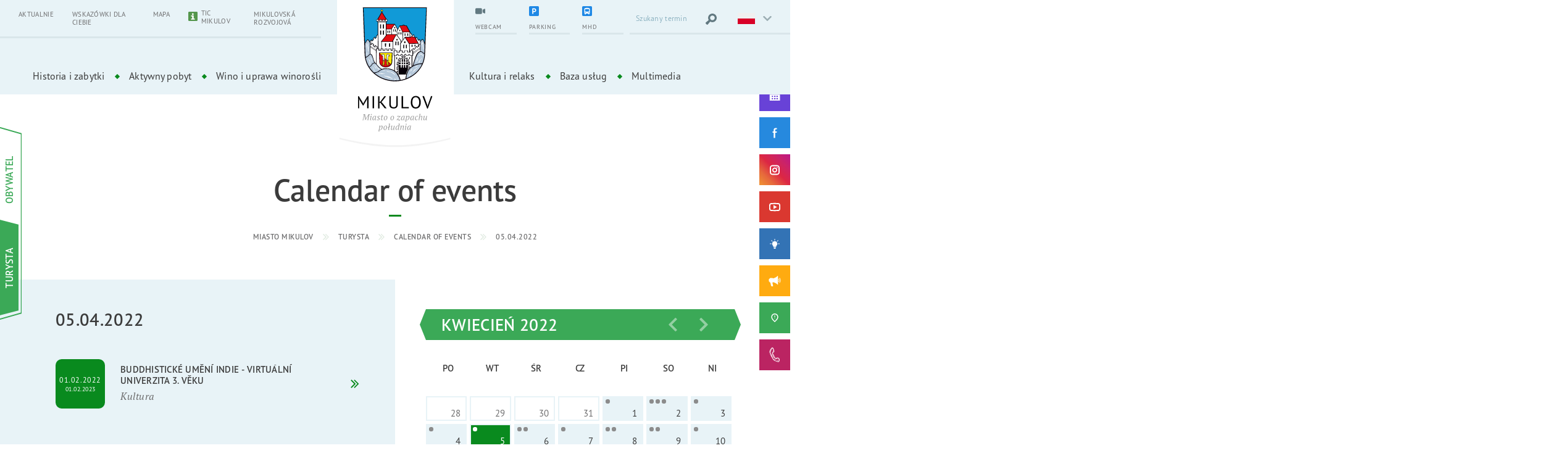

--- FILE ---
content_type: text/html; charset=UTF-8
request_url: https://www.mikulov.cz/pl/turysta/calendar-of-events/2022-04-05
body_size: 15052
content:
<!DOCTYPE html>
<html lang="pl">
<head>
    <meta charset="utf-8">
    <title>Calendar of events | Miasto Mikulov</title>
    <meta name="description" content="">
    <meta name="keywords" content="">
            <meta name="Robots" content="index, follow">
        <meta name="Author" content="Orbinet s.r.o.">
    <meta http-equiv="content-type" content="text/html">
    <meta name="viewport" content="width=device-width, initial-scale=1, maximum-scale=1">
    <meta property="og:title" content="Mikulov.cz"/><meta property="og:image" content="https://www.mikulov.cz/images/opengraph/1.jpg"/><meta property="og:url" content="https://www.mikulov.cz/pl/turysta/calendar-of-events/2022-04-05"/><meta property="og:locale" content="pl"/>    <link rel="apple-touch-icon-precomposed" sizes="57x57" href="/build/images/favicon/apple-touch-icon-57x57.c4b9f2e6.png" />
    <link rel="apple-touch-icon-precomposed" sizes="114x114" href="/build/images/favicon/apple-touch-icon-114x114.56d30463.png" />
    <link rel="apple-touch-icon-precomposed" sizes="72x72" href="/build/images/favicon/apple-touch-icon-72x72.490912ba.png" />
    <link rel="apple-touch-icon-precomposed" sizes="144x144" href="/build/images/favicon/apple-touch-icon-144x144.bf38570b.png" />
    <link rel="apple-touch-icon-precomposed" sizes="60x60" href="/build/images/favicon/apple-touch-icon-60x60.e3594df1.png" />
    <link rel="apple-touch-icon-precomposed" sizes="120x120" href="/build/images/favicon/apple-touch-icon-120x120.3679a1d3.png" />
    <link rel="apple-touch-icon-precomposed" sizes="76x76" href="/build/images/favicon/apple-touch-icon-76x76.7e8975f8.png" />
    <link rel="apple-touch-icon-precomposed" sizes="152x152" href="/build/images/favicon/apple-touch-icon-152x152.f7c56637.png" />
    <link rel="icon" type="image/png" href="/build/images/favicon/favicon-196x196.83963214.png" sizes="196x196" />
    <link rel="icon" type="image/png" href="/build/images/favicon/favicon-96x96.1510e081.png" sizes="96x96" />
    <link rel="icon" type="image/png" href="/build/images/favicon/favicon-32x32.d711d345.png" sizes="32x32" />
    <link rel="icon" type="image/png" href="/build/images/favicon/favicon-16x16.56e4380d.png" sizes="16x16" />
    <link rel="icon" type="image/png" href="/build/images/favicon/favicon-128.eae7ae8e.png" sizes="128x128" />
    <meta name="application-name" content="Mikulov"/>
    <meta name="msapplication-TileColor" content="#FFFFFF" />
    <meta name="msapplication-TileImage" content="/build/images/favicon/mstile-144x144.bf38570b.png" />
    <meta name="msapplication-square70x70logo" content="/build/images/favicon/mstile-70x70.eae7ae8e.png" />
    <meta name="msapplication-square150x150logo" content="/build/images/favicon/mstile-150x150.c510471b.png" />
    <meta name="msapplication-wide310x150logo" content="/build/images/favicon/mstile-310x150.a37871f3.png" />
    <meta name="msapplication-square310x310logo" content="/build/images/favicon/mstile-310x310.c8fbaf00.png" />
    <style>
        body header, body main, body footer { opacity: 0; }
        body.is-active header, body.is-active main, body.is-active footer { opacity: 1; }
        body.is-active .page-loader { display: none; }
        body.is-active .page-loader .loading-spinner { animation: none; }
        .page-loader {
            position: fixed;
            z-index: 9;
            top: 0;
            left: 0;
            display: -webkit-box;
            display: -webkit-flex;
            display: -ms-flexbox;
            display: flex;
            -webkit-box-align: center;
            -webkit-align-items: center;
            -ms-flex-align: center;
            align-items: center;
            -webkit-box-pack: center;
            -webkit-justify-content: center;
            -ms-flex-pack: center;
            justify-content: center;
            width: 100%;
            height: 100vh;
        }
        .page-loader-content { display: none; }
    </style>
    <link rel="preconnect" href="https://use.typekit.net">
    <link rel="stylesheet" href="https://use.typekit.net/lkk1pss.css">
                        <link rel="stylesheet" href="/build/app.2870ccec.css">
                <link rel="stylesheet" href="/build/2.2a736bf3.css">
    
    <link rel="stylesheet" href="/build/structure.8fd20cd1.css">
    
    <!-- Global site tag (gtag.js) - Google Analytics -->
    <script src="/global/js/cc-gtm.js"></script>
    <script async src="https://www.googletagmanager.com/gtag/js?id=G-L97KSGJW0T"></script>
    <script>
        window.dataLayer = window.dataLayer || [];
        function gtag(){dataLayer.push(arguments);}
        gtag('js', new Date());
        gtag('config', 'G-L97KSGJW0T');
    </script>
</head>
<body class=" overflow-x-hidden theme-green">
<div class="page-loader is-green"><div class="bouncing-loader"><div></div></div></div>
<svg aria-hidden="true" style="position:absolute;width:0;height:0;overflow:hidden;" version="1.1" xmlns="http://www.w3.org/2000/svg" xmlns:xlink="http://www.w3.org/1999/xlink">
    <defs>
        <symbol id="icon-play" viewBox="0 0 32 32">
            <path d="M30.662 5.003c-4.488-0.645-9.448-1.003-14.662-1.003s-10.174 0.358-14.662 1.003c-0.86 3.366-1.338 7.086-1.338 10.997s0.477 7.63 1.338 10.997c4.489 0.645 9.448 1.003 14.662 1.003s10.174-0.358 14.662-1.003c0.86-3.366 1.338-7.086 1.338-10.997s-0.477-7.63-1.338-10.997zM12 22v-12l10 6-10 6z"></path>
        </symbol>
        <symbol id="icon-chevron-left" viewbox="0 0 22 32">
            <path d="M7.065 15.931l12.329-12.329c0.554-0.554 0.554-1.385 0-1.939l-0.139-0.139c-0.554-0.554-1.385-0.554-1.939 0l-14.407 14.407 14.268 14.268c0.554 0.554 1.385 0.554 1.939 0l0.139-0.139c0.554-0.554 0.554-1.385 0-1.939l-12.19-12.19z"></path>
        </symbol>
        <symbol id="icon-chevron-right" viewbox="0 0 22 32">
            <path d="M15.515 15.931l-12.19 12.19c-0.554 0.554-0.554 1.385 0 1.939v0.139c0.554 0.554 1.385 0.554 1.939 0l14.407-14.268-14.268-14.407c-0.554-0.554-1.385-0.554-1.939 0l-0.139 0.139c-0.554 0.554-0.554 1.385 0 1.939l12.19 12.329z"></path>
        </symbol>
        <symbol id="icon-chevron-down" viewbox="0 0 47 32">
            <path d="M23.333 22.302l14.952-14.956c0.305-0.305 0.726-0.493 1.191-0.493s0.886 0.188 1.191 0.493v0l0.145 0.147c0.305 0.305 0.493 0.726 0.493 1.191s-0.188 0.886-0.493 1.191l-17.479 17.48-17.482-17.482c-0.304-0.305-0.492-0.725-0.492-1.19s0.188-0.885 0.492-1.19l-0 0 0.147-0.145c0.305-0.305 0.726-0.493 1.191-0.493s0.886 0.188 1.191 0.493v0z"></path>
        </symbol>
        <symbol id="icon-chevron-up" viewbox="0 0 47 32">
            <path d="M23.825 10.658l14.956 14.956c0.305 0.304 0.725 0.492 1.19 0.492s0.885-0.188 1.19-0.492l-0 0 0.145-0.147c0.305-0.305 0.493-0.726 0.493-1.191s-0.188-0.886-0.493-1.191l-17.48-17.48-17.479 17.482c-0.304 0.305-0.492 0.725-0.492 1.19s0.188 0.885 0.492 1.19l0.145 0.145c0.305 0.305 0.726 0.493 1.191 0.493s0.886-0.188 1.191-0.493v0z"></path>
        </symbol>
        <symbol id="icon-close" viewbox="0 0 32 32">
            <path d="M30.72 31.467l-14.72-14.72-14.613 14.72-0.853-0.747 14.72-14.72-14.72-14.613 0.853-0.853 14.613 14.72 14.72-14.72 0.747 0.853-14.72 14.613 14.72 14.72z"></path>
        </symbol>
    </defs>
</svg>
    
<!-- Begin Header-->
<header class="header header--classic header--green">
    <div class="header__navigation js-navigation">
        <div class="header__flex js-active-block">

            <a class="header__hamburger js-navigation-trigger" href="#">
    <span class="header__hamburger-icon"></span>
    <span class="header__hamburger-text header__hamburger-text--open">Menu</span>
    <span class="header__hamburger-text header__hamburger-text--close">Blisko</span>
</a>
            <div class="header__logo">
    <a class="header__logo-link" href="/pl/" aria-label="Přejít na úvodní stránku">
        <img class="img--responsive header__logo-image header__logo-image--middle" src="/build/images/logo-pl.c6822e3b.svg" alt="Město Mikulov" width="121">
        <img class="img--responsive header__logo-image header__logo-image--sticky" src="/build/images/header-logo-sticky-pl.3396d89a.svg" alt="Město Mikulov" width="184">
    </a>
</div>
            <button class="btn-search-trigger d-lg-none js-active-class-toggle" type="submit" aria-label="Vyhledat výraz">
    <svg class="icon-svg icon-hledat" aria-hidden="true">
        <use xlink:href="/build/images/sprites.dc903dea.svg#icon-hledat"></use>
    </svg>
    <svg class="icon-svg icon-close">
        <use xlink:href="/build/images/sprites.dc903dea.svg#icon-close"></use>
    </svg>
</button>
            <div class="header-top">
                <div class="header-top__left-panel d-none d-lg-block">
                            <ul class="main-nav__list main-nav__list--small">
                                        <li class="main-nav__item">
                <a class="main-nav__link" href="/pl/turysta/news" target="_self">
                                        AKTUALNIE
                </a>
            </li>
                                <li class="main-nav__item">
                <a class="main-nav__link" href="/pl/turysta#tip" target="_self">
                                        Wskazówki dla Ciebie
                </a>
            </li>
                                <li class="main-nav__item">
                <a class="main-nav__link" href="/pl/turysta#mapa" target="_self">
                                        Mapa
                </a>
            </li>
                                <li class="main-nav__item">
                <a class="main-nav__link main-nav__link--with--icon" href="https://www.ticmikulov.cz/" target="_blank">
                                                                    <span class="header-action__icon-block">
                            <img src="https://www.mikulov.cz/images/menu/icons/5.svg?1737107086" alt="TIC Mikulov">
                        </span>
                                        TIC Mikulov
                </a>
            </li>
                                <li class="main-nav__item">
                <a class="main-nav__link" href="https://www.mikulovskarozvojova.cz" target="_blank">
                                        Mikulovská rozvojová
                </a>
            </li>
            </ul>
                </div>

                <div class="header-top__right-panel">
                    <div class="header-top__right-center">
                        <div class="dropdown dropdown--classic header-top-sticky">

                            <a class="dropdown__trigger header-top-sticky__trigger js-event-prevent" href="#">
    <div class="header-top-sticky__text">Następny</div>
    <div class="header-top-sticky__icon"><span></span><span></span><span></span></div>
</a>
                            <div class="dropdown__content header-top-sticky__content">
                                        <ul class="main-nav__list main-nav__list--small">
                                        <li class="main-nav__item">
                <a class="main-nav__link" href="/pl/turysta/news" target="_self">
                                        AKTUALNIE
                </a>
            </li>
                                <li class="main-nav__item">
                <a class="main-nav__link" href="/pl/turysta#tip" target="_self">
                                        Wskazówki dla Ciebie
                </a>
            </li>
                                <li class="main-nav__item">
                <a class="main-nav__link" href="/pl/turysta#mapa" target="_self">
                                        Mapa
                </a>
            </li>
                                <li class="main-nav__item">
                <a class="main-nav__link main-nav__link--with--icon" href="https://www.ticmikulov.cz/" target="_blank">
                                                                    <span class="header-action__icon-block">
                            <img src="https://www.mikulov.cz/images/menu/icons/5.svg?1737107086" alt="TIC Mikulov">
                        </span>
                                        TIC Mikulov
                </a>
            </li>
                                <li class="main-nav__item">
                <a class="main-nav__link" href="https://www.mikulovskarozvojova.cz" target="_blank">
                                        Mikulovská rozvojová
                </a>
            </li>
            </ul>

                                                                <ul class="header-top__list">
    <li>
        <a class="header-top__right-item header-action__item" target="_blank" href="https://tedosmikulov.cz/o-spolecnosti/parkovani-v-mikulove">
            <div class="header-action__content">
                <div class="header-action__icon-block">
                    <svg class="icon-svg icon-parking aaa">
                        <use xlink:href="/build/images/sprites.dc903dea.svg#icon-parking"></use>
                    </svg>
                </div>
                <div class="header-action__text-block">
                    <div class="header-action__text">Parking</div>
                </div>
            </div>
        </a>
    </li>
    <li>
        <a class="header-top__right-item header-action__item" href="/pl/turysta/kamerka-internetowa">
            <div class="header-action__content">
                <div class="header-action__icon-block">
                    <svg class="icon-svg icon-webkamera">
                        <use xlink:href="/build/images/sprites.dc903dea.svg#icon-webkamera"></use>
                    </svg>
                </div>
                <div class="header-action__text-block">
                    <div class="header-action__text">Webcam</div>
                </div>
            </div>
        </a>
    </li>
    <li>
                <a class="header-top__right-item header-action__item" target="_blank" href="/mhd">
            <div class="header-action__content">
                <div class="header-action__icon-block">
                    <svg class="icon-svg">
                        <use xlink:href="/build/images/sprites.dc903dea.svg#icon-bus"></use>
                    </svg>
                </div>
                <div class="header-action__text-block">
                    <div class="header-action__text">MHD</div>
                </div>
            </div>
        </a>
    </li>
</ul>                            </div>
                        </div>

                                                
<ul class="header-top-list d-none d-lg-flex">
            <li>
            <a class="header-top__right-item header-action__item header-action__item--first" href="/pl/turysta/kamerka-internetowa">
                <div class="header-action__content">
                    <div class="header-action__icon-block">
                        <svg class="icon-svg" role="img">
                            <title>Webkamera</title>
                            <use href="/build/images/sprites.dc903dea.svg#icon-webkamera"></use>
                        </svg>
                    </div>
                    <div class="header-action__text-block">
                        <div class="header-action__text">Webcam</div>
                    </div>
                </div>
            </a>
        </li>
            <li>
            <a class="header-top__right-item header-action__item header-action__item--first" href="https://tedosmikulov.cz/o-spolecnosti/parkovani-v-mikulove">
                <div class="header-action__content">
                    <div class="header-action__icon-block">
                        <svg class="icon-svg" role="img">
                            <title>Parkoviště</title>
                            <use href="/build/images/sprites.dc903dea.svg#icon-parking"></use>
                        </svg>
                    </div>
                    <div class="header-action__text-block">
                        <div class="header-action__text">Parking</div>
                    </div>
                </div>
            </a>
        </li>
            <li>
            <a class="header-top__right-item header-action__item header-action__item--first" href="/mhd">
                <div class="header-action__content">
                    <div class="header-action__icon-block">
                        <svg class="icon-svg" role="img">
                            <title>MHD</title>
                            <use href="/build/images/sprites.dc903dea.svg#icon-bus"></use>
                        </svg>
                    </div>
                    <div class="header-action__text-block">
                        <div class="header-action__text">MHD</div>
                    </div>
                </div>
            </a>
        </li>
    </ul>
                        <form class="header-top__right-item header-search form__field--white js-hidden-content hidden-md-content" action="/pl/vysledky-vyhledavani" id="form-search">
    <label for="form_search_query"></label>
    <input class="form__input" type="text" id="form_search_query" name="q" placeholder="Szukany termin" required>
    <button class="btn-search" type="submit" aria-label="Vyhledat výraz">
        <svg class="icon-svg icon-hledat" aria-hidden="true">
            <use xlink:href="/build/images/sprites.dc903dea.svg#icon-hledat"></use>
        </svg>
    </button>
</form>
                        <div class="header-top__right-item language dropdown dropdown--language js-dropdown-block d-inline-flex">
    <button class="language__trigger dropdown__trigger js-dropdown-trigger"
            type="button" id="dropdownLanguageMenuButton"
            aria-expanded="true"
            aria-label="Zvolte jazykovou mutaci">
        <img class="img--responsive" src="/build/images/flags/pl.762939ef.svg" alt="" width="28" height="18">
    </button>
    <div class="dropdown__content">
        <ul class="dropdown__list dropdown__list--no-margin" aria-labelledby="dropdownLanguageMenuButton">
                                            <li class="dropdown__item">
                    <a class="dropdown__link" href="/">
                        <img class="img--responsive margin-center" src="/build/images/flags/cs.316bfb86.svg" alt="cs" width="28" height="18">
                    </a>
                </li>
                                                            <li class="dropdown__item">
                    <a class="dropdown__link" href="/en/">
                        <img class="img--responsive margin-center" src="/build/images/flags/en.03c2b291.svg" alt="en" width="28" height="18">
                    </a>
                </li>
                                                            <li class="dropdown__item">
                    <a class="dropdown__link" href="/de/">
                        <img class="img--responsive margin-center" src="/build/images/flags/de.0edbbcb0.svg" alt="de" width="28" height="18">
                    </a>
                </li>
                                                                </ul>
    </div>
</div>
                    </div>
                </div>
            </div>
            <div class="header-bottom">
                <nav class="main-nav">
                                        
        
    <div class="switcher d-sm-none switcher--activity">
            <div class="switcher__item">
            <a class="switcher__content" href="/pl/turysta">
                <div class="switcher__text">Turysta</div>
            </a>
        </div>
            <div class="switcher__item">
            <a class="switcher__content" href="/obcan">
                <div class="switcher__text">Obywatel</div>
            </a>
        </div>
        </div>

                        <ul class="main-nav__list">
                                        <li class="main-nav__item dropdown dropdown--classic js-dropdown-block">
                <a class="main-nav__link dropdown__trigger js-dropdown-trigger" href="/pl/turysta/historia-i-zabytki" target="_self">Historia i zabytki</a>
                                    <div class="dropdown__content">
                        <ul class="dropdown__list">
                                                                                                                                    <li class="dropdown__item">
                                        <a class="dropdown__link" href="/pl/turysta/historia-miasta" target="_self">Historia miasta</a>
                                    </li>
                                                                                                                                                                    <li class="dropdown__item">
                                        <a class="dropdown__link" href="/pl/turysta/miejski-rezerwat-zabytkow" target="_self">Miejski rezerwat zabytków</a>
                                    </li>
                                                                                                                                                                    <li class="dropdown__item">
                                        <a class="dropdown__link" href="/pl/turysta/uslugi/cele-turystyczne" target="_self">Cele turystyczne</a>
                                    </li>
                                                                                                                                                                    <li class="dropdown__item">
                                        <a class="dropdown__link" href="/pl/turysta/uslugi/cele-turystyczne/zwiedzanie-obiektu/zamek" target="_self">Zamek</a>
                                    </li>
                                                                                                                                                                    <li class="dropdown__item">
                                        <a class="dropdown__link" href="/pl/turysta/uslugi/cele-turystyczne/wdzieki-kobiece/historyczny-rynek" target="_self">Historyczny rynek</a>
                                    </li>
                                                                                                                                                                    <li class="dropdown__item">
                                        <a class="dropdown__link" href="/pl/turysta/uslugi/cele-turystyczne/zwiedzanie-obiektu/grobowiec-dietrichsteinow" target="_self">Grobowiec Dietrichsteinów</a>
                                    </li>
                                                                                                                                                                    <li class="dropdown__item">
                                        <a class="dropdown__link" href="/pl/turysta/uslugi/cele-turystyczne/naturalna-atrakcja/svaty-kopecek-swieta-gorka" target="_self">Svatý kopeček (Święta Górka)</a>
                                    </li>
                                                                                                                                                                    <li class="dropdown__item">
                                        <a class="dropdown__link" href="/pl/turysta/uslugi/cele-turystyczne/zwiedzanie-obiektu/kozi-hradek-kozi-grodek" target="_self">Kozí hrádek (Kozi Gródek)</a>
                                    </li>
                                                                                                                                                                    <li class="dropdown__item">
                                        <a class="dropdown__link" href="/pl/turysta/uslugi/cele-turystyczne/zwiedzanie-obiektu/jaskinia-na-turoldzie" target="_self">Jaskinia na Turoldzie</a>
                                    </li>
                                                                                                                                                                    <li class="dropdown__item">
                                        <a class="dropdown__link" href="/pl/turysta/portz-insel" target="_self">Portz Insel</a>
                                    </li>
                                                                                                                                                                    <li class="dropdown__item">
                                        <a class="dropdown__link" href="/pl/turysta/uslugi/cele-turystyczne/zabytki-sakralne" target="_self">Zabytki sakralne</a>
                                    </li>
                                                                                                                                                                    <li class="dropdown__item">
                                        <a class="dropdown__link" href="/pl/turysta/uslugi/cele-turystyczne/zabytki-spolecznosci-zydowskiej" target="_self">Zabytki społeczności żydowskiej</a>
                                    </li>
                                                                                                                                                                    <li class="dropdown__item">
                                        <a class="dropdown__link" href="/pl/turysta/uslugi/cele-turystyczne/wdzieki-kobiece/anabaptysci" target="_self">Anabaptyści</a>
                                    </li>
                                                                                                                                                                    <li class="dropdown__item">
                                        <a class="dropdown__link" href="/pl/turysta/uslugi/cele-turystyczne/zwiedzanie-obiektu/bunkier-przeciwpiechotny-mj-s-29-svah" target="_self">Bunkier przeciwpiechotny MJ- S 29 „Svah”</a>
                                    </li>
                                                                                    </ul>
                    </div>
                            </li>
                                <li class="main-nav__item dropdown dropdown--classic js-dropdown-block">
                <a class="main-nav__link dropdown__trigger js-dropdown-trigger" href="/pl/turysta/aktywny-pobyt" target="_self">Aktywny pobyt</a>
                                    <div class="dropdown__content">
                        <ul class="dropdown__list">
                                                                                                                                    <li class="dropdown__item">
                                        <a class="dropdown__link" href="/pl/turysta/piesza-turystyka" target="_self">Piesza turystyka</a>
                                    </li>
                                                                                                                                                                    <li class="dropdown__item">
                                        <a class="dropdown__link" href="/pl/turysta/trasy-rowerowe" target="_self">Trasy rowerowe</a>
                                    </li>
                                                                                                                                                                    <li class="dropdown__item">
                                        <a class="dropdown__link" href="/pl/turysta/szlaki-edukacyjne" target="_self">Szlaki edukacyjne</a>
                                    </li>
                                                                                                                                                                    <li class="dropdown__item">
                                        <a class="dropdown__link" href="/pl/turysta/kapieliska" target="_self">Kąpieliska</a>
                                    </li>
                                                                                                                                                                    <li class="dropdown__item">
                                        <a class="dropdown__link" href="/pl/turysta/sport-i-relax" target="_self">Sport i Relax</a>
                                    </li>
                                                                                                                                                                    <li class="dropdown__item">
                                        <a class="dropdown__link" href="/pl/turysta/rybolowstwo" target="_self">Rybołówstwo</a>
                                    </li>
                                                                                                                                                                    <li class="dropdown__item">
                                        <a class="dropdown__link" href="/pl/turysta/rejon-laa-i-okolice" target="_self">Rejon Laa i okolice</a>
                                    </li>
                                                                                                                                                                    <li class="dropdown__item">
                                        <a class="dropdown__link" href="/pl/transport-publiczny" target="_self">Transport Publiczny z parkingu centralnego</a>
                                    </li>
                                                                                    </ul>
                    </div>
                            </li>
                                <li class="main-nav__item dropdown dropdown--classic js-dropdown-block">
                <a class="main-nav__link dropdown__trigger js-dropdown-trigger" href="/pl/turysta/wino-i-uprawa-winorosli" target="_self">Wino i uprawa winorośli</a>
                                    <div class="dropdown__content">
                        <ul class="dropdown__list">
                                                                                                                                    <li class="dropdown__item">
                                        <a class="dropdown__link" href="/pl/turysta/pogawedki-o-winie" target="_self">Pogawędki o winie</a>
                                    </li>
                                                                                                                                                                    <li class="dropdown__item">
                                        <a class="dropdown__link" href="/pl/turysta/uslugi/winiarstwo-i-turystyka-winna" target="_self">Dokąd za winem?</a>
                                    </li>
                                                                                                                                                                    <li class="dropdown__item">
                                        <a class="dropdown__link" href="/pl/turysta/wydarzenia-winiarskie" target="_self">Wydarzenia winiarskie</a>
                                    </li>
                                                                                                                                                                    <li class="dropdown__item">
                                        <a class="dropdown__link" href="/pl/turysta/winiarskie-szlaki-edukacyjne" target="_self">Winiarskie szlaki edukacyjne</a>
                                    </li>
                                                                                                                                                                    <li class="dropdown__item">
                                        <a class="dropdown__link" href="/pl/turysta/wystawa-wina" target="_self">Wystawa wina</a>
                                    </li>
                                                                                                                                                                    <li class="dropdown__item">
                                        <a class="dropdown__link extlink" href="https://www.palavske-vinobrani.cz/" target="_blank">Palawskie winobranie</a>
                                    </li>
                                                                                    </ul>
                    </div>
                            </li>
            </ul>
    <ul class="main-nav__list">
                                        <li class="main-nav__item dropdown dropdown--classic js-dropdown-block">
                <a class="main-nav__link dropdown__trigger js-dropdown-trigger" href="/pl/turysta/kultura-i-relaks" target="_self">Kultura i relaks</a>
                                    <div class="dropdown__content">
                        <ul class="dropdown__list">
                                                                                                                                    <li class="dropdown__item">
                                        <a class="dropdown__link" href="/pl/turysta/wazne-wydarzenia-kulturalne" target="_self">Ważne wydarzenia kulturalne</a>
                                    </li>
                                                                                                                                                                    <li class="dropdown__item">
                                        <a class="dropdown__link" href="/pl/turysta/uslugi/kultura/galerie-i-sale-wystawowe" target="_self">Galerie i sale wystawowe</a>
                                    </li>
                                                                                                                                                                    <li class="dropdown__item">
                                        <a class="dropdown__link" href="/pl/turysta/uslugi/sport-i-relaks/boiska-sportowe-i-place-zabaw" target="_self">Boiska sportowe i place zabaw</a>
                                    </li>
                                                                                                                                                                    <li class="dropdown__item">
                                        <a class="dropdown__link" href="/pl/turysta/uslugi/kultura/stowarzyszenia-kulturalne" target="_self">Stowarzyszenia kulturalne</a>
                                    </li>
                                                                                                                                                                    <li class="dropdown__item">
                                        <a class="dropdown__link" href="/pl/turysta/uslugi/sport-i-relaks/wydarzenia-sportowe" target="_self">Wydarzenia sportowe</a>
                                    </li>
                                                                                                                                                                    <li class="dropdown__item">
                                        <a class="dropdown__link" href="/pl/turysta/calendar-of-events" target="_self">Kalendarz wydarzeń</a>
                                    </li>
                                                                                                                                                                    <li class="dropdown__item">
                                        <a class="dropdown__link extlink" href="http://www.kino.mikulov.cz/" target="_blank">Kino miejskie</a>
                                    </li>
                                                                                                                                                                    <li class="dropdown__item">
                                        <a class="dropdown__link" href="/pl/turysta/palawskie-winobranie" target="_self">Palawskie winobranie</a>
                                    </li>
                                                                                                                                                                    <li class="dropdown__item">
                                        <a class="dropdown__link extlink" href="http://www.artmikulov.cz/" target="_blank">MSA „warsztat”</a>
                                    </li>
                                                                                    </ul>
                    </div>
                            </li>
                                <li class="main-nav__item dropdown dropdown--classic js-dropdown-block">
                <a class="main-nav__link dropdown__trigger js-dropdown-trigger" href="/pl/turysta/baza-uslug" target="_self">Baza usług</a>
                                    <div class="dropdown__content">
                        <ul class="dropdown__list">
                                                                                                                                    <li class="dropdown__item">
                                        <a class="dropdown__link" href="/pl/turysta/uslugi/noclegi" target="_self">Noclegi</a>
                                    </li>
                                                                                                                                                                    <li class="dropdown__item">
                                        <a class="dropdown__link" href="/pl/turysta/uslugi/catering" target="_self">Catering</a>
                                    </li>
                                                                                                                                                                    <li class="dropdown__item">
                                        <a class="dropdown__link" href="/pl/turysta/uslugi/winiarstwo-i-turystyka-winna" target="_self">Winiarstwo i turystyka winna</a>
                                    </li>
                                                                                                                                                                    <li class="dropdown__item">
                                        <a class="dropdown__link" href="/pl/turysta/uslugi/kongresy-i-konferencje" target="_self">Kongresy i konferencje</a>
                                    </li>
                                                                                                                                                                    <li class="dropdown__item">
                                        <a class="dropdown__link" href="/pl/turysta/uslugi/kultura" target="_self">Kultura</a>
                                    </li>
                                                                                                                                                                    <li class="dropdown__item">
                                        <a class="dropdown__link" href="/pl/turysta/uslugi/sport-i-relaks" target="_self">Sport i relaks</a>
                                    </li>
                                                                                                                                                                    <li class="dropdown__item">
                                        <a class="dropdown__link" href="/pl/turysta/uslugi/uslugi-rowerowe" target="_self">Usługi rowerowe</a>
                                    </li>
                                                                                                                                                                    <li class="dropdown__item">
                                        <a class="dropdown__link" href="/pl/turysta/uslugi/inne-uslugi" target="_self">Inne usługi</a>
                                    </li>
                                                                                    </ul>
                    </div>
                            </li>
                                <li class="main-nav__item dropdown dropdown--classic js-dropdown-block">
                <a class="main-nav__link dropdown__trigger js-dropdown-trigger" href="/pl/turysta/multimedia" target="_self">Multimedia</a>
                                    <div class="dropdown__content">
                        <ul class="dropdown__list">
                                                                                                                                    <li class="dropdown__item">
                                        <a class="dropdown__link" href="/pl/turysta/fotogaleria" target="_self">Fotogaleria</a>
                                    </li>
                                                                                                                                                                    <li class="dropdown__item">
                                        <a class="dropdown__link" href="/pl/turysta/videogaleria" target="_self">Videogaleria</a>
                                    </li>
                                                                                                                                                                    <li class="dropdown__item">
                                        <a class="dropdown__link" href="/pl/turysta/kamerka-internetowa" target="_self">Kamerka internetowa</a>
                                    </li>
                                                                                                                                                                    <li class="dropdown__item">
                                        <a class="dropdown__link" href="http://www.mikulov.cz/multimedia/virtualni-prohlidky/" target="_blank">Wirtualne zwiedzanie</a>
                                    </li>
                                                                                                                                                                    <li class="dropdown__item">
                                        <a class="dropdown__link" href="/pl/turysta/video-szlaki" target="_self">Video szlaki</a>
                                    </li>
                                                                                                                                                                    <li class="dropdown__item">
                                        <a class="dropdown__link" href="/pl/turysta/broszury-i-ulotki" target="_self">Broszury i ulotki</a>
                                    </li>
                                                                                    </ul>
                    </div>
                            </li>
            </ul>

                            <ul class="main-nav__list main-nav__list--small d-lg-none">
                                        <li class="main-nav__item">
                <a class="main-nav__link" href="/pl/turysta/news" target="_self">
                                        AKTUALNIE
                </a>
            </li>
                                <li class="main-nav__item">
                <a class="main-nav__link" href="/pl/turysta#tip" target="_self">
                                        Wskazówki dla Ciebie
                </a>
            </li>
                                <li class="main-nav__item">
                <a class="main-nav__link" href="/pl/turysta#mapa" target="_self">
                                        Mapa
                </a>
            </li>
                                <li class="main-nav__item">
                <a class="main-nav__link main-nav__link--with--icon" href="https://www.ticmikulov.cz/" target="_blank">
                                                                    <span class="header-action__icon-block">
                            <img src="https://www.mikulov.cz/images/menu/icons/5.svg?1737107086" alt="TIC Mikulov">
                        </span>
                                        TIC Mikulov
                </a>
            </li>
                                <li class="main-nav__item">
                <a class="main-nav__link" href="https://www.mikulovskarozvojova.cz" target="_blank">
                                        Mikulovská rozvojová
                </a>
            </li>
            </ul>

                    
<ul class="social-list social-list-top social-list--fixed d-sm-none" data-socials-nav>
    <li class="social-list__item">

                                    
        <a class="social-list__link social-list__link-long social-list__link--kalendar" href="/turista/kalendar-akci" target="_blank" aria-expanded="false">
            <img class="icon-svg icon-img icon-kalendar" src="/build/images/calendar.1eab4f8b.svg" alt="Kalendář akcí" title="Kalendář akcí">
            <span class="social-list__link-text">Kalendář akcí</span>
        </a>
    </li>

    <li class="social-list__item">
        <a class="social-list__link social-list__link--facebook" href="https://www.facebook.com/mikulovmesto" target="_blank" aria-expanded="false">
            <svg class="icon-svg icon-fb" role="img">
                <title>Facebook</title>
                <use href="/build/images/sprites.dc903dea.svg#icon-fb"></use>
            </svg>
            <span class="social-list__link-text">Facebook</span>
        </a>
    </li>

    <li class="social-list__item">
        <a class="social-list__link social-list__link--instagram" href="https://www.instagram.com/mestomikulov/" target="_blank" aria-expanded="false">
            <svg class="icon-svg icon-ins" role="img">
                <title>Instagram</title>
                <use href="/build/images/sprites.dc903dea.svg#icon-ins"></use>
            </svg>
            <span class="social-list__link-text">Instagram</span>
        </a>
    </li>

    <li class="social-list__item">
        <a class="social-list__link social-list__link--youtube" href="https://www.youtube.com/channel/UCUMPGwMZpH7D1Hsj5c09vLA" target="_blank" aria-expanded="false">
            <svg class="icon-svg icon-yt" role="img">
                <title>YouTube</title>
                <use href="/build/images/sprites.dc903dea.svg#icon-yt"></use>
            </svg>
            <span class="social-list__link-text">YouTube</span>
        </a>
    </li>

</ul>

<ul class="social-list social-list-bottom social-list--fixed d-sm-none" data-socials-nav>

    <li class="social-list__item">
        <a class="social-list__link social-list__link-long social-list__link--tvorime" href="/obcan/tvorime-mikulov" target="_blank" aria-expanded="false">
            <img class="icon-svg icon-img icon-tvorime" src="/build/images/tvorime-mikulov.0b403e68.svg" alt="Tvoříme Mikulov" title="Tvoříme Mikulov">
            <span class="social-list__link-text">Tvoříme Mikulov</span>
        </a>
    </li>

    <li class="social-list__item">
        <a class="social-list__link social-list__link-long social-list__link--rozhlas" href="https://mikulov.hlasenirozhlasu.cz/" target="_blank" aria-expanded="false">
            <svg class="icon-svg icon-rozhlas" role="img">
                <title>Hlášení rozhlasu</title>
                <use href="/build/images/sprites.dc903dea.svg#icon-rozhlas"></use>
            </svg>
            <span class="social-list__link-text">Hlášení rozhlasu</span>
        </a>
    </li>

    <li class="social-list__item">
                <a class="social-list__link social-list__link-long social-list__link--hlasenizavad" href="https://www.mikulov.cz/obcan/podnety-a-zavady" target="_blank" aria-expanded="false">
            <img class="icon-svg icon-img" src="/build/images/hlaseni-zavad.94a4a496.svg" alt="Podněty a závady" title="Podněty a závady">
            <span class="social-list__link-text">Podněty a závady</span>
        </a>
    </li>

    <li class="social-list__item">
        <a class="social-list__link social-list__link-long social-list__link--tichalinka" href="/obcan/ticha-linka" target="_blank" aria-expanded="false">
            <svg class="icon-svg icon-rozhlas" role="img">
                <title>Tichá linka</title>
                <use href="/build/images/sprites.dc903dea.svg#tichalinka-symbol"></use>
            </svg>
            <span class="social-list__link-text">Tichá linka</span>
        </a>
    </li>

</ul>
                                        
<ul class="action-group d-lg-none">
            <li class="header-top__right-item header-action__item">
            <a href="/pl/turysta/kamerka-internetowa" target="_blank" title="Webcam">
                <div class="header-action__content">
                    <div class="header-action__icon-block">
                        <svg class="icon-svg icon-parking" role="img">
                            <title>Webkamera</title>
                            <use href="/build/images/sprites.dc903dea.svg#icon-webkamera"></use>
                        </svg>
                    </div>
                    <div class="header-action__text-block">
                        <div class="header-action__text">Webcam</div>
                    </div>
                </div>
            </a>
        </li>
            <li class="header-top__right-item header-action__item">
            <a href="https://tedosmikulov.cz/o-spolecnosti/parkovani-v-mikulove" target="_blank" title="Parking">
                <div class="header-action__content">
                    <div class="header-action__icon-block">
                        <svg class="icon-svg icon-parking" role="img">
                            <title>Parkoviště</title>
                            <use href="/build/images/sprites.dc903dea.svg#icon-parking"></use>
                        </svg>
                    </div>
                    <div class="header-action__text-block">
                        <div class="header-action__text">Parking</div>
                    </div>
                </div>
            </a>
        </li>
            <li class="header-top__right-item header-action__item">
            <a href="/mhd" target="_blank" title="MHD">
                <div class="header-action__content">
                    <div class="header-action__icon-block">
                        <svg class="icon-svg icon-parking" role="img">
                            <title>MHD</title>
                            <use href="/build/images/sprites.dc903dea.svg#icon-bus"></use>
                        </svg>
                    </div>
                    <div class="header-action__text-block">
                        <div class="header-action__text">MHD</div>
                    </div>
                </div>
            </a>
        </li>
    </ul>
                    <div class="d-md-none">
    <ul class="main-nav__list main-nav__list--small">
        <li class="header-top__right-item header-action__item">
            <a href="tel:+420 519 444 555">
                <div class="header-action__content">
                    <div class="header-action__icon-block">
                        <svg class="icon-svg icon-phone" role="img">
                            <use xlink:href="/build/images/sprites.dc903dea.svg#icon-phone"></use>
                        </svg>
                    </div>
                    <div class="header-action__text-block">
                        <div class="header-action__text">
                            Urząd Miejski Mikulow
                            <small>+420 519 444 555</small>
                        </div>
                    </div>
                </div>
            </a>
        </li>
        <li class="header-top__right-item header-action__item">
            <a href="tel:+420 602 763 477">
                <div class="header-action__content">
                    <div class="header-action__icon-block">
                        <svg class="icon-svg icon-phone">
                            <use xlink:href="/build/images/sprites.dc903dea.svg#icon-phone"></use>
                        </svg>
                    </div>
                    <div class="header-action__text-block">
                        <div class="header-action__text">
                            Policja Miejska
                            <small>+420 602 763 477</small>
                        </div>
                    </div>
                </div>
            </a>
        </li>
        <li class="header-top__right-item header-action__item">
            <a href="tel:+420 724 987 900">
                <div class="header-action__content">
                    <div class="header-action__icon-block">
                        <svg class="icon-svg icon-phone">
                            <use xlink:href="/build/images/sprites.dc903dea.svg#icon-phone"></use>
                        </svg>
                    </div>
                    <div class="header-action__text-block">
                        <div class="header-action__text">
                            TIC Mikulov
                            <small>+420 724 987 900</small>
                        </div>
                    </div>
                </div>
            </a>
        </li>
    </ul>
</div>                </nav>
            </div>
        </div>
    </div>
</header>
<!-- End Header--><main>
            
        
    <div class="switcher d-none d-sm-flex switcher--activity">
            <div class="switcher__item">
            <a class="switcher__content" href="/pl/turysta">
                <div class="switcher__text">Turysta</div>
            </a>
        </div>
            <div class="switcher__item">
            <a class="switcher__content" href="/obcan">
                <div class="switcher__text">Obywatel</div>
            </a>
        </div>
        </div>

    <div class="page-structure">
        <section class="structure-section">
            <div class="container-large">
                <div class="page-heading">
                    <h1 class="gamma h-headline-divider">Calendar of events</h1>
                    <div class="breadcrumb-wrapper">
    <ul>
        <li><a href="/pl/">Miasto Mikulov</a></li>
            <li><a href="/pl/turysta">Turysta</a></li>
                <li><a href="/pl/turysta/calendar-of-events">Calendar of events</a></li>
                <li><a href="">05.04.2022</a></li>
    
    
    
    </ul>
</div>                </div>
            </div>
        </section>
        <section class="z-index-6">
            <div class="bg-rectangle bg-blue-light bg-rectangle-trip d-none d-lg-block"></div>
            <div class="bg-image bg-image-trips-1 d-none d-lg-block" style="background-image:url('images/about/grapes-white.svg')"></div>
            <div class="container-normal-ext">
                <div class="row gutter-md-40 gutter-lg-100">
                    <div class="col-12 col-lg-6 margin-bottom-4 margin-bottom-md-0">

                                                    <div class="margin-bottom-3 h--text-upper h--margin-0 h--font-semibold">
                                <h3 class="zeta">05.04.2022</h3>
                            </div>
                            <div class="margin-bottom-3">
                                                                    <div class="info-row__item info-row__item--green disabled">
        <div class="info-row__content">
            <div class="info-row__date-block">
            <div class="info-row__date">
                01.02.2022
                <small style="color: #fff">01.02.2023</small>            </div>
        </div>
        <div class="info-row__text-block">
            <h4 class="info-row__title mb-0">Buddhistické umění Indie - Virtuální univerzita 3. věku</h4>
            <div class="info-row__subtitle">
                
                                    Kultura
                            </div>
            <span class="info-row__btn" aria-hidden="true">
                <svg class="icon-svg icon-dvojite-sipky">
                    <use xlink:href="/build/images/sprites.dc903dea.svg#icon-dvojite-sipky"></use>
                </svg>
            </span>
        </div>
        </div>
    </div>

                                                            </div>
                                            </div>
                    <div class="col-12 col-lg-6">
                        <div class="margin-bottom-5">
                            
                                                                                        
                                                                                        
                                                                                        
                            <div class="calendar calendar--green" id="js-event-calendar-snippet">
    <div class="calendar-header">
        <div class="calendar-header__date">Kwiecień 2022</div>
        <div class="calendar-header-arrow">
            <a href="/pl/ajax/turysta/calendar/list/2022-3/2022-04-05" class="calendar-header-arrow__item js-event-calendar" title="Předchozí měsíc">
                <svg class="icon-svg icon-chevron-left" aria-hidden="true">
                    <use xlink:href="/build/images/sprites.dc903dea.svg#icon-chevron-left"></use>
                </svg>
            </a>
            <a href="/pl/ajax/turysta/calendar/list/2022-5/2022-04-05" class="calendar-header-arrow__item js-event-calendar" title="Následující měsíc">
                <svg class="icon-svg icon-chevron-right" aria-hidden="true">
                    <use xlink:href="/build/images/sprites.dc903dea.svg#icon-chevron-right"></use>
                </svg>
            </a>
        </div>
    </div>

    <div class="calendar-content-wrapper">
        <table class="calendar-content">
            <thead class="calendar-weekdays">
            <tr>
                <th class="calendar-weekdays__item">Po</th>
                <th class="calendar-weekdays__item">Wt</th>
                <th class="calendar-weekdays__item">Śr</th>
                <th class="calendar-weekdays__item">Cz</th>
                <th class="calendar-weekdays__item">Pi</th>
                <th class="calendar-weekdays__item">So</th>
                <th class="calendar-weekdays__item">Ni</th>
            </tr>
            </thead>
            <tbody class="calendar-days">
                                        <tr>
                                                                
<td
    class="calendar-day__item calendar-day__item-link calendar-day__item--other"
    >
    
            <div class="calendar-day__item-wrapper">
            <span class="calendar-day__item-link-text">28</span>
        </div>
    </td>                                            
<td
    class="calendar-day__item calendar-day__item-link calendar-day__item--other"
    >
    
            <div class="calendar-day__item-wrapper">
            <span class="calendar-day__item-link-text">29</span>
        </div>
    </td>                                            
<td
    class="calendar-day__item calendar-day__item-link calendar-day__item--other"
    >
    
            <div class="calendar-day__item-wrapper">
            <span class="calendar-day__item-link-text">30</span>
        </div>
    </td>                                            
<td
    class="calendar-day__item calendar-day__item-link calendar-day__item--other"
    >
    
            <div class="calendar-day__item-wrapper">
            <span class="calendar-day__item-link-text">31</span>
        </div>
    </td>                                            
<td
    class="calendar-day__item calendar-day__item-link calendar-day__item--event js-tooltip"
     aria-expanded="true" aria-describedby="event-1" role="cell" data-tippy-content="&lt;div class=&quot;info-row__item info-row__item--green disabled&quot;&gt;
        &lt;div class=&quot;info-row__content&quot;&gt;
            &lt;div class=&quot;info-row__date-block&quot;&gt;
            &lt;div class=&quot;info-row__date&quot;&gt;
                01.02.2022
                &lt;small style=&quot;color: #fff&quot;&gt;01.02.2023&lt;/small&gt;            &lt;/div&gt;
        &lt;/div&gt;
        &lt;div class=&quot;info-row__text-block&quot;&gt;
            &lt;h4 class=&quot;info-row__title mb-0&quot;&gt;Buddhistick&eacute; uměn&iacute; Indie - Virtu&aacute;ln&iacute; univerzita 3. věku&lt;/h4&gt;
            &lt;div class=&quot;info-row__subtitle&quot;&gt;
                
                                    Kultura
                            &lt;/div&gt;
            &lt;span class=&quot;info-row__btn&quot; aria-hidden=&quot;true&quot;&gt;
                &lt;svg class=&quot;icon-svg icon-dvojite-sipky&quot;&gt;
                    &lt;use xlink:href=&quot;/build/images/sprites.dc903dea.svg#icon-dvojite-sipky&quot;&gt;&lt;/use&gt;
                &lt;/svg&gt;
            &lt;/span&gt;
        &lt;/div&gt;
        &lt;/div&gt;
    &lt;/div&gt;">
                
            <a href="/pl/turysta/calendar-of-events/2022-04-01" class="calendar-day__item-wrapper">
            <span class="calendar-day__item-link-text">1</span>
                            <span class="calendar-day-event-group">
                                                                    <span class="calendar-day__event disabled"></span>
                                    </span>
                    </a>
    </td>                                            
<td
    class="calendar-day__item calendar-day__item-link calendar-day__item--event js-tooltip"
     aria-expanded="true" aria-describedby="event-1" role="cell" data-tippy-content="&lt;div class=&quot;info-row__item info-row__item--green disabled&quot;&gt;
        &lt;div class=&quot;info-row__content&quot;&gt;
            &lt;div class=&quot;info-row__date-block&quot;&gt;
            &lt;div class=&quot;info-row__date&quot;&gt;
                02.04.2022
                            &lt;/div&gt;
        &lt;/div&gt;
        &lt;div class=&quot;info-row__text-block&quot;&gt;
            &lt;h4 class=&quot;info-row__title mb-0&quot;&gt;Proch&aacute;zka histori&iacute;&lt;/h4&gt;
            &lt;div class=&quot;info-row__subtitle&quot;&gt;
                
                                    Kultura
                            &lt;/div&gt;
            &lt;span class=&quot;info-row__btn&quot; aria-hidden=&quot;true&quot;&gt;
                &lt;svg class=&quot;icon-svg icon-dvojite-sipky&quot;&gt;
                    &lt;use xlink:href=&quot;/build/images/sprites.dc903dea.svg#icon-dvojite-sipky&quot;&gt;&lt;/use&gt;
                &lt;/svg&gt;
            &lt;/span&gt;
        &lt;/div&gt;
        &lt;/div&gt;
    &lt;/div&gt;

        &lt;div class=&quot;info-row__item info-row__item--green disabled&quot;&gt;
        &lt;div class=&quot;info-row__content&quot;&gt;
            &lt;div class=&quot;info-row__date-block&quot;&gt;
            &lt;div class=&quot;info-row__date&quot;&gt;
                02.04.2022
                            &lt;/div&gt;
        &lt;/div&gt;
        &lt;div class=&quot;info-row__text-block&quot;&gt;
            &lt;h4 class=&quot;info-row__title mb-0&quot;&gt;Oldies party Mikulov&lt;/h4&gt;
            &lt;div class=&quot;info-row__subtitle&quot;&gt;
                
                                    Kultura
                            &lt;/div&gt;
            &lt;span class=&quot;info-row__btn&quot; aria-hidden=&quot;true&quot;&gt;
                &lt;svg class=&quot;icon-svg icon-dvojite-sipky&quot;&gt;
                    &lt;use xlink:href=&quot;/build/images/sprites.dc903dea.svg#icon-dvojite-sipky&quot;&gt;&lt;/use&gt;
                &lt;/svg&gt;
            &lt;/span&gt;
        &lt;/div&gt;
        &lt;/div&gt;
    &lt;/div&gt;

        &lt;div class=&quot;info-row__item info-row__item--green disabled&quot;&gt;
        &lt;div class=&quot;info-row__content&quot;&gt;
            &lt;div class=&quot;info-row__date-block&quot;&gt;
            &lt;div class=&quot;info-row__date&quot;&gt;
                01.02.2022
                &lt;small style=&quot;color: #fff&quot;&gt;01.02.2023&lt;/small&gt;            &lt;/div&gt;
        &lt;/div&gt;
        &lt;div class=&quot;info-row__text-block&quot;&gt;
            &lt;h4 class=&quot;info-row__title mb-0&quot;&gt;Buddhistick&eacute; uměn&iacute; Indie - Virtu&aacute;ln&iacute; univerzita 3. věku&lt;/h4&gt;
            &lt;div class=&quot;info-row__subtitle&quot;&gt;
                
                                    Kultura
                            &lt;/div&gt;
            &lt;span class=&quot;info-row__btn&quot; aria-hidden=&quot;true&quot;&gt;
                &lt;svg class=&quot;icon-svg icon-dvojite-sipky&quot;&gt;
                    &lt;use xlink:href=&quot;/build/images/sprites.dc903dea.svg#icon-dvojite-sipky&quot;&gt;&lt;/use&gt;
                &lt;/svg&gt;
            &lt;/span&gt;
        &lt;/div&gt;
        &lt;/div&gt;
    &lt;/div&gt;">
                
            <a href="/pl/turysta/calendar-of-events/2022-04-02" class="calendar-day__item-wrapper">
            <span class="calendar-day__item-link-text">2</span>
                            <span class="calendar-day-event-group">
                                                                    <span class="calendar-day__event disabled"></span>
                                                                    <span class="calendar-day__event disabled"></span>
                                                                    <span class="calendar-day__event disabled"></span>
                                    </span>
                    </a>
    </td>                                            
<td
    class="calendar-day__item calendar-day__item-link calendar-day__item--event js-tooltip"
     aria-expanded="true" aria-describedby="event-1" role="cell" data-tippy-content="&lt;div class=&quot;info-row__item info-row__item--green disabled&quot;&gt;
        &lt;div class=&quot;info-row__content&quot;&gt;
            &lt;div class=&quot;info-row__date-block&quot;&gt;
            &lt;div class=&quot;info-row__date&quot;&gt;
                01.02.2022
                &lt;small style=&quot;color: #fff&quot;&gt;01.02.2023&lt;/small&gt;            &lt;/div&gt;
        &lt;/div&gt;
        &lt;div class=&quot;info-row__text-block&quot;&gt;
            &lt;h4 class=&quot;info-row__title mb-0&quot;&gt;Buddhistick&eacute; uměn&iacute; Indie - Virtu&aacute;ln&iacute; univerzita 3. věku&lt;/h4&gt;
            &lt;div class=&quot;info-row__subtitle&quot;&gt;
                
                                    Kultura
                            &lt;/div&gt;
            &lt;span class=&quot;info-row__btn&quot; aria-hidden=&quot;true&quot;&gt;
                &lt;svg class=&quot;icon-svg icon-dvojite-sipky&quot;&gt;
                    &lt;use xlink:href=&quot;/build/images/sprites.dc903dea.svg#icon-dvojite-sipky&quot;&gt;&lt;/use&gt;
                &lt;/svg&gt;
            &lt;/span&gt;
        &lt;/div&gt;
        &lt;/div&gt;
    &lt;/div&gt;">
                
            <a href="/pl/turysta/calendar-of-events/2022-04-03" class="calendar-day__item-wrapper">
            <span class="calendar-day__item-link-text">3</span>
                            <span class="calendar-day-event-group">
                                                                    <span class="calendar-day__event disabled"></span>
                                    </span>
                    </a>
    </td>                                    </tr>
                            <tr>
                                                                
<td
    class="calendar-day__item calendar-day__item-link calendar-day__item--event js-tooltip"
     aria-expanded="true" aria-describedby="event-1" role="cell" data-tippy-content="&lt;div class=&quot;info-row__item info-row__item--green disabled&quot;&gt;
        &lt;div class=&quot;info-row__content&quot;&gt;
            &lt;div class=&quot;info-row__date-block&quot;&gt;
            &lt;div class=&quot;info-row__date&quot;&gt;
                01.02.2022
                &lt;small style=&quot;color: #fff&quot;&gt;01.02.2023&lt;/small&gt;            &lt;/div&gt;
        &lt;/div&gt;
        &lt;div class=&quot;info-row__text-block&quot;&gt;
            &lt;h4 class=&quot;info-row__title mb-0&quot;&gt;Buddhistick&eacute; uměn&iacute; Indie - Virtu&aacute;ln&iacute; univerzita 3. věku&lt;/h4&gt;
            &lt;div class=&quot;info-row__subtitle&quot;&gt;
                
                                    Kultura
                            &lt;/div&gt;
            &lt;span class=&quot;info-row__btn&quot; aria-hidden=&quot;true&quot;&gt;
                &lt;svg class=&quot;icon-svg icon-dvojite-sipky&quot;&gt;
                    &lt;use xlink:href=&quot;/build/images/sprites.dc903dea.svg#icon-dvojite-sipky&quot;&gt;&lt;/use&gt;
                &lt;/svg&gt;
            &lt;/span&gt;
        &lt;/div&gt;
        &lt;/div&gt;
    &lt;/div&gt;">
                
            <a href="/pl/turysta/calendar-of-events/2022-04-04" class="calendar-day__item-wrapper">
            <span class="calendar-day__item-link-text">4</span>
                            <span class="calendar-day-event-group">
                                                                    <span class="calendar-day__event disabled"></span>
                                    </span>
                    </a>
    </td>                                            
<td
    class="calendar-day__item calendar-day__item-link calendar-day__item--event js-tooltip active"
     aria-expanded="true" aria-describedby="event-1" role="cell" data-tippy-content="&lt;div class=&quot;info-row__item info-row__item--green disabled&quot;&gt;
        &lt;div class=&quot;info-row__content&quot;&gt;
            &lt;div class=&quot;info-row__date-block&quot;&gt;
            &lt;div class=&quot;info-row__date&quot;&gt;
                01.02.2022
                &lt;small style=&quot;color: #fff&quot;&gt;01.02.2023&lt;/small&gt;            &lt;/div&gt;
        &lt;/div&gt;
        &lt;div class=&quot;info-row__text-block&quot;&gt;
            &lt;h4 class=&quot;info-row__title mb-0&quot;&gt;Buddhistick&eacute; uměn&iacute; Indie - Virtu&aacute;ln&iacute; univerzita 3. věku&lt;/h4&gt;
            &lt;div class=&quot;info-row__subtitle&quot;&gt;
                
                                    Kultura
                            &lt;/div&gt;
            &lt;span class=&quot;info-row__btn&quot; aria-hidden=&quot;true&quot;&gt;
                &lt;svg class=&quot;icon-svg icon-dvojite-sipky&quot;&gt;
                    &lt;use xlink:href=&quot;/build/images/sprites.dc903dea.svg#icon-dvojite-sipky&quot;&gt;&lt;/use&gt;
                &lt;/svg&gt;
            &lt;/span&gt;
        &lt;/div&gt;
        &lt;/div&gt;
    &lt;/div&gt;">
                
            <a href="/pl/turysta/calendar-of-events/2022-04-05" class="calendar-day__item-wrapper">
            <span class="calendar-day__item-link-text">5</span>
                            <span class="calendar-day-event-group">
                                                                    <span class="calendar-day__event disabled"></span>
                                    </span>
                    </a>
    </td>                                            
<td
    class="calendar-day__item calendar-day__item-link calendar-day__item--event js-tooltip"
     aria-expanded="true" aria-describedby="event-1" role="cell" data-tippy-content="&lt;div class=&quot;info-row__item info-row__item--green disabled&quot;&gt;
        &lt;div class=&quot;info-row__content&quot;&gt;
            &lt;div class=&quot;info-row__date-block&quot;&gt;
            &lt;div class=&quot;info-row__date&quot;&gt;
                06.04.2022
                            &lt;/div&gt;
        &lt;/div&gt;
        &lt;div class=&quot;info-row__text-block&quot;&gt;
            &lt;h4 class=&quot;info-row__title mb-0&quot;&gt;Koncert: Barbora Kab&aacute;tkov&aacute; a Hana Blaž&iacute;kov&aacute;&lt;/h4&gt;
            &lt;div class=&quot;info-row__subtitle&quot;&gt;
                
                                    Kultura
                            &lt;/div&gt;
            &lt;span class=&quot;info-row__btn&quot; aria-hidden=&quot;true&quot;&gt;
                &lt;svg class=&quot;icon-svg icon-dvojite-sipky&quot;&gt;
                    &lt;use xlink:href=&quot;/build/images/sprites.dc903dea.svg#icon-dvojite-sipky&quot;&gt;&lt;/use&gt;
                &lt;/svg&gt;
            &lt;/span&gt;
        &lt;/div&gt;
        &lt;/div&gt;
    &lt;/div&gt;

        &lt;div class=&quot;info-row__item info-row__item--green disabled&quot;&gt;
        &lt;div class=&quot;info-row__content&quot;&gt;
            &lt;div class=&quot;info-row__date-block&quot;&gt;
            &lt;div class=&quot;info-row__date&quot;&gt;
                01.02.2022
                &lt;small style=&quot;color: #fff&quot;&gt;01.02.2023&lt;/small&gt;            &lt;/div&gt;
        &lt;/div&gt;
        &lt;div class=&quot;info-row__text-block&quot;&gt;
            &lt;h4 class=&quot;info-row__title mb-0&quot;&gt;Buddhistick&eacute; uměn&iacute; Indie - Virtu&aacute;ln&iacute; univerzita 3. věku&lt;/h4&gt;
            &lt;div class=&quot;info-row__subtitle&quot;&gt;
                
                                    Kultura
                            &lt;/div&gt;
            &lt;span class=&quot;info-row__btn&quot; aria-hidden=&quot;true&quot;&gt;
                &lt;svg class=&quot;icon-svg icon-dvojite-sipky&quot;&gt;
                    &lt;use xlink:href=&quot;/build/images/sprites.dc903dea.svg#icon-dvojite-sipky&quot;&gt;&lt;/use&gt;
                &lt;/svg&gt;
            &lt;/span&gt;
        &lt;/div&gt;
        &lt;/div&gt;
    &lt;/div&gt;">
                
            <a href="/pl/turysta/calendar-of-events/2022-04-06" class="calendar-day__item-wrapper">
            <span class="calendar-day__item-link-text">6</span>
                            <span class="calendar-day-event-group">
                                                                    <span class="calendar-day__event disabled"></span>
                                                                    <span class="calendar-day__event disabled"></span>
                                    </span>
                    </a>
    </td>                                            
<td
    class="calendar-day__item calendar-day__item-link calendar-day__item--event js-tooltip"
     aria-expanded="true" aria-describedby="event-1" role="cell" data-tippy-content="&lt;div class=&quot;info-row__item info-row__item--green disabled&quot;&gt;
        &lt;div class=&quot;info-row__content&quot;&gt;
            &lt;div class=&quot;info-row__date-block&quot;&gt;
            &lt;div class=&quot;info-row__date&quot;&gt;
                01.02.2022
                &lt;small style=&quot;color: #fff&quot;&gt;01.02.2023&lt;/small&gt;            &lt;/div&gt;
        &lt;/div&gt;
        &lt;div class=&quot;info-row__text-block&quot;&gt;
            &lt;h4 class=&quot;info-row__title mb-0&quot;&gt;Buddhistick&eacute; uměn&iacute; Indie - Virtu&aacute;ln&iacute; univerzita 3. věku&lt;/h4&gt;
            &lt;div class=&quot;info-row__subtitle&quot;&gt;
                
                                    Kultura
                            &lt;/div&gt;
            &lt;span class=&quot;info-row__btn&quot; aria-hidden=&quot;true&quot;&gt;
                &lt;svg class=&quot;icon-svg icon-dvojite-sipky&quot;&gt;
                    &lt;use xlink:href=&quot;/build/images/sprites.dc903dea.svg#icon-dvojite-sipky&quot;&gt;&lt;/use&gt;
                &lt;/svg&gt;
            &lt;/span&gt;
        &lt;/div&gt;
        &lt;/div&gt;
    &lt;/div&gt;">
                
            <a href="/pl/turysta/calendar-of-events/2022-04-07" class="calendar-day__item-wrapper">
            <span class="calendar-day__item-link-text">7</span>
                            <span class="calendar-day-event-group">
                                                                    <span class="calendar-day__event disabled"></span>
                                    </span>
                    </a>
    </td>                                            
<td
    class="calendar-day__item calendar-day__item-link calendar-day__item--event js-tooltip"
     aria-expanded="true" aria-describedby="event-1" role="cell" data-tippy-content="&lt;div class=&quot;info-row__item info-row__item--green disabled&quot;&gt;
        &lt;div class=&quot;info-row__content&quot;&gt;
            &lt;div class=&quot;info-row__date-block&quot;&gt;
            &lt;div class=&quot;info-row__date&quot;&gt;
                08.04.2022
                            &lt;/div&gt;
        &lt;/div&gt;
        &lt;div class=&quot;info-row__text-block&quot;&gt;
            &lt;h4 class=&quot;info-row__title mb-0&quot;&gt;Spolky na Korku - Dunajovsk&eacute; kopce &amp;amp; &Scaron;aldorfsk&yacute; Krav&aacute;k&lt;/h4&gt;
            &lt;div class=&quot;info-row__subtitle&quot;&gt;
                
                                    
                            &lt;/div&gt;
            &lt;span class=&quot;info-row__btn&quot; aria-hidden=&quot;true&quot;&gt;
                &lt;svg class=&quot;icon-svg icon-dvojite-sipky&quot;&gt;
                    &lt;use xlink:href=&quot;/build/images/sprites.dc903dea.svg#icon-dvojite-sipky&quot;&gt;&lt;/use&gt;
                &lt;/svg&gt;
            &lt;/span&gt;
        &lt;/div&gt;
        &lt;/div&gt;
    &lt;/div&gt;

        &lt;div class=&quot;info-row__item info-row__item--green disabled&quot;&gt;
        &lt;div class=&quot;info-row__content&quot;&gt;
            &lt;div class=&quot;info-row__date-block&quot;&gt;
            &lt;div class=&quot;info-row__date&quot;&gt;
                01.02.2022
                &lt;small style=&quot;color: #fff&quot;&gt;01.02.2023&lt;/small&gt;            &lt;/div&gt;
        &lt;/div&gt;
        &lt;div class=&quot;info-row__text-block&quot;&gt;
            &lt;h4 class=&quot;info-row__title mb-0&quot;&gt;Buddhistick&eacute; uměn&iacute; Indie - Virtu&aacute;ln&iacute; univerzita 3. věku&lt;/h4&gt;
            &lt;div class=&quot;info-row__subtitle&quot;&gt;
                
                                    Kultura
                            &lt;/div&gt;
            &lt;span class=&quot;info-row__btn&quot; aria-hidden=&quot;true&quot;&gt;
                &lt;svg class=&quot;icon-svg icon-dvojite-sipky&quot;&gt;
                    &lt;use xlink:href=&quot;/build/images/sprites.dc903dea.svg#icon-dvojite-sipky&quot;&gt;&lt;/use&gt;
                &lt;/svg&gt;
            &lt;/span&gt;
        &lt;/div&gt;
        &lt;/div&gt;
    &lt;/div&gt;">
                
            <a href="/pl/turysta/calendar-of-events/2022-04-08" class="calendar-day__item-wrapper">
            <span class="calendar-day__item-link-text">8</span>
                            <span class="calendar-day-event-group">
                                                                    <span class="calendar-day__event disabled"></span>
                                                                    <span class="calendar-day__event disabled"></span>
                                    </span>
                    </a>
    </td>                                            
<td
    class="calendar-day__item calendar-day__item-link calendar-day__item--event js-tooltip"
     aria-expanded="true" aria-describedby="event-1" role="cell" data-tippy-content="&lt;div class=&quot;info-row__item info-row__item--green disabled&quot;&gt;
        &lt;div class=&quot;info-row__content&quot;&gt;
            &lt;div class=&quot;info-row__date-block&quot;&gt;
            &lt;div class=&quot;info-row__date&quot;&gt;
                09.04.2022
                            &lt;/div&gt;
        &lt;/div&gt;
        &lt;div class=&quot;info-row__text-block&quot;&gt;
            &lt;h4 class=&quot;info-row__title mb-0&quot;&gt;Proch&aacute;zka histori&iacute;&lt;/h4&gt;
            &lt;div class=&quot;info-row__subtitle&quot;&gt;
                
                                    Kultura
                            &lt;/div&gt;
            &lt;span class=&quot;info-row__btn&quot; aria-hidden=&quot;true&quot;&gt;
                &lt;svg class=&quot;icon-svg icon-dvojite-sipky&quot;&gt;
                    &lt;use xlink:href=&quot;/build/images/sprites.dc903dea.svg#icon-dvojite-sipky&quot;&gt;&lt;/use&gt;
                &lt;/svg&gt;
            &lt;/span&gt;
        &lt;/div&gt;
        &lt;/div&gt;
    &lt;/div&gt;

        &lt;div class=&quot;info-row__item info-row__item--green disabled&quot;&gt;
        &lt;div class=&quot;info-row__content&quot;&gt;
            &lt;div class=&quot;info-row__date-block&quot;&gt;
            &lt;div class=&quot;info-row__date&quot;&gt;
                01.02.2022
                &lt;small style=&quot;color: #fff&quot;&gt;01.02.2023&lt;/small&gt;            &lt;/div&gt;
        &lt;/div&gt;
        &lt;div class=&quot;info-row__text-block&quot;&gt;
            &lt;h4 class=&quot;info-row__title mb-0&quot;&gt;Buddhistick&eacute; uměn&iacute; Indie - Virtu&aacute;ln&iacute; univerzita 3. věku&lt;/h4&gt;
            &lt;div class=&quot;info-row__subtitle&quot;&gt;
                
                                    Kultura
                            &lt;/div&gt;
            &lt;span class=&quot;info-row__btn&quot; aria-hidden=&quot;true&quot;&gt;
                &lt;svg class=&quot;icon-svg icon-dvojite-sipky&quot;&gt;
                    &lt;use xlink:href=&quot;/build/images/sprites.dc903dea.svg#icon-dvojite-sipky&quot;&gt;&lt;/use&gt;
                &lt;/svg&gt;
            &lt;/span&gt;
        &lt;/div&gt;
        &lt;/div&gt;
    &lt;/div&gt;">
                
            <a href="/pl/turysta/calendar-of-events/2022-04-09" class="calendar-day__item-wrapper">
            <span class="calendar-day__item-link-text">9</span>
                            <span class="calendar-day-event-group">
                                                                    <span class="calendar-day__event disabled"></span>
                                                                    <span class="calendar-day__event disabled"></span>
                                    </span>
                    </a>
    </td>                                            
<td
    class="calendar-day__item calendar-day__item-link calendar-day__item--event js-tooltip"
     aria-expanded="true" aria-describedby="event-1" role="cell" data-tippy-content="&lt;div class=&quot;info-row__item info-row__item--green disabled&quot;&gt;
        &lt;div class=&quot;info-row__content&quot;&gt;
            &lt;div class=&quot;info-row__date-block&quot;&gt;
            &lt;div class=&quot;info-row__date&quot;&gt;
                01.02.2022
                &lt;small style=&quot;color: #fff&quot;&gt;01.02.2023&lt;/small&gt;            &lt;/div&gt;
        &lt;/div&gt;
        &lt;div class=&quot;info-row__text-block&quot;&gt;
            &lt;h4 class=&quot;info-row__title mb-0&quot;&gt;Buddhistick&eacute; uměn&iacute; Indie - Virtu&aacute;ln&iacute; univerzita 3. věku&lt;/h4&gt;
            &lt;div class=&quot;info-row__subtitle&quot;&gt;
                
                                    Kultura
                            &lt;/div&gt;
            &lt;span class=&quot;info-row__btn&quot; aria-hidden=&quot;true&quot;&gt;
                &lt;svg class=&quot;icon-svg icon-dvojite-sipky&quot;&gt;
                    &lt;use xlink:href=&quot;/build/images/sprites.dc903dea.svg#icon-dvojite-sipky&quot;&gt;&lt;/use&gt;
                &lt;/svg&gt;
            &lt;/span&gt;
        &lt;/div&gt;
        &lt;/div&gt;
    &lt;/div&gt;">
                
            <a href="/pl/turysta/calendar-of-events/2022-04-10" class="calendar-day__item-wrapper">
            <span class="calendar-day__item-link-text">10</span>
                            <span class="calendar-day-event-group">
                                                                    <span class="calendar-day__event disabled"></span>
                                    </span>
                    </a>
    </td>                                    </tr>
                            <tr>
                                                                
<td
    class="calendar-day__item calendar-day__item-link calendar-day__item--event js-tooltip"
     aria-expanded="true" aria-describedby="event-1" role="cell" data-tippy-content="&lt;div class=&quot;info-row__item info-row__item--green disabled&quot;&gt;
        &lt;div class=&quot;info-row__content&quot;&gt;
            &lt;div class=&quot;info-row__date-block&quot;&gt;
            &lt;div class=&quot;info-row__date&quot;&gt;
                01.02.2022
                &lt;small style=&quot;color: #fff&quot;&gt;01.02.2023&lt;/small&gt;            &lt;/div&gt;
        &lt;/div&gt;
        &lt;div class=&quot;info-row__text-block&quot;&gt;
            &lt;h4 class=&quot;info-row__title mb-0&quot;&gt;Buddhistick&eacute; uměn&iacute; Indie - Virtu&aacute;ln&iacute; univerzita 3. věku&lt;/h4&gt;
            &lt;div class=&quot;info-row__subtitle&quot;&gt;
                
                                    Kultura
                            &lt;/div&gt;
            &lt;span class=&quot;info-row__btn&quot; aria-hidden=&quot;true&quot;&gt;
                &lt;svg class=&quot;icon-svg icon-dvojite-sipky&quot;&gt;
                    &lt;use xlink:href=&quot;/build/images/sprites.dc903dea.svg#icon-dvojite-sipky&quot;&gt;&lt;/use&gt;
                &lt;/svg&gt;
            &lt;/span&gt;
        &lt;/div&gt;
        &lt;/div&gt;
    &lt;/div&gt;">
                
            <a href="/pl/turysta/calendar-of-events/2022-04-11" class="calendar-day__item-wrapper">
            <span class="calendar-day__item-link-text">11</span>
                            <span class="calendar-day-event-group">
                                                                    <span class="calendar-day__event disabled"></span>
                                    </span>
                    </a>
    </td>                                            
<td
    class="calendar-day__item calendar-day__item-link calendar-day__item--event js-tooltip"
     aria-expanded="true" aria-describedby="event-1" role="cell" data-tippy-content="&lt;div class=&quot;info-row__item info-row__item--green disabled&quot;&gt;
        &lt;div class=&quot;info-row__content&quot;&gt;
            &lt;div class=&quot;info-row__date-block&quot;&gt;
            &lt;div class=&quot;info-row__date&quot;&gt;
                01.02.2022
                &lt;small style=&quot;color: #fff&quot;&gt;01.02.2023&lt;/small&gt;            &lt;/div&gt;
        &lt;/div&gt;
        &lt;div class=&quot;info-row__text-block&quot;&gt;
            &lt;h4 class=&quot;info-row__title mb-0&quot;&gt;Buddhistick&eacute; uměn&iacute; Indie - Virtu&aacute;ln&iacute; univerzita 3. věku&lt;/h4&gt;
            &lt;div class=&quot;info-row__subtitle&quot;&gt;
                
                                    Kultura
                            &lt;/div&gt;
            &lt;span class=&quot;info-row__btn&quot; aria-hidden=&quot;true&quot;&gt;
                &lt;svg class=&quot;icon-svg icon-dvojite-sipky&quot;&gt;
                    &lt;use xlink:href=&quot;/build/images/sprites.dc903dea.svg#icon-dvojite-sipky&quot;&gt;&lt;/use&gt;
                &lt;/svg&gt;
            &lt;/span&gt;
        &lt;/div&gt;
        &lt;/div&gt;
    &lt;/div&gt;">
                
            <a href="/pl/turysta/calendar-of-events/2022-04-12" class="calendar-day__item-wrapper">
            <span class="calendar-day__item-link-text">12</span>
                            <span class="calendar-day-event-group">
                                                                    <span class="calendar-day__event disabled"></span>
                                    </span>
                    </a>
    </td>                                            
<td
    class="calendar-day__item calendar-day__item-link calendar-day__item--event js-tooltip"
     aria-expanded="true" aria-describedby="event-1" role="cell" data-tippy-content="&lt;div class=&quot;info-row__item info-row__item--green disabled&quot;&gt;
        &lt;div class=&quot;info-row__content&quot;&gt;
            &lt;div class=&quot;info-row__date-block&quot;&gt;
            &lt;div class=&quot;info-row__date&quot;&gt;
                01.02.2022
                &lt;small style=&quot;color: #fff&quot;&gt;01.02.2023&lt;/small&gt;            &lt;/div&gt;
        &lt;/div&gt;
        &lt;div class=&quot;info-row__text-block&quot;&gt;
            &lt;h4 class=&quot;info-row__title mb-0&quot;&gt;Buddhistick&eacute; uměn&iacute; Indie - Virtu&aacute;ln&iacute; univerzita 3. věku&lt;/h4&gt;
            &lt;div class=&quot;info-row__subtitle&quot;&gt;
                
                                    Kultura
                            &lt;/div&gt;
            &lt;span class=&quot;info-row__btn&quot; aria-hidden=&quot;true&quot;&gt;
                &lt;svg class=&quot;icon-svg icon-dvojite-sipky&quot;&gt;
                    &lt;use xlink:href=&quot;/build/images/sprites.dc903dea.svg#icon-dvojite-sipky&quot;&gt;&lt;/use&gt;
                &lt;/svg&gt;
            &lt;/span&gt;
        &lt;/div&gt;
        &lt;/div&gt;
    &lt;/div&gt;">
                
            <a href="/pl/turysta/calendar-of-events/2022-04-13" class="calendar-day__item-wrapper">
            <span class="calendar-day__item-link-text">13</span>
                            <span class="calendar-day-event-group">
                                                                    <span class="calendar-day__event disabled"></span>
                                    </span>
                    </a>
    </td>                                            
<td
    class="calendar-day__item calendar-day__item-link calendar-day__item--event js-tooltip"
     aria-expanded="true" aria-describedby="event-1" role="cell" data-tippy-content="&lt;div class=&quot;info-row__item info-row__item--green disabled&quot;&gt;
        &lt;div class=&quot;info-row__content&quot;&gt;
            &lt;div class=&quot;info-row__date-block&quot;&gt;
            &lt;div class=&quot;info-row__date&quot;&gt;
                01.02.2022
                &lt;small style=&quot;color: #fff&quot;&gt;01.02.2023&lt;/small&gt;            &lt;/div&gt;
        &lt;/div&gt;
        &lt;div class=&quot;info-row__text-block&quot;&gt;
            &lt;h4 class=&quot;info-row__title mb-0&quot;&gt;Buddhistick&eacute; uměn&iacute; Indie - Virtu&aacute;ln&iacute; univerzita 3. věku&lt;/h4&gt;
            &lt;div class=&quot;info-row__subtitle&quot;&gt;
                
                                    Kultura
                            &lt;/div&gt;
            &lt;span class=&quot;info-row__btn&quot; aria-hidden=&quot;true&quot;&gt;
                &lt;svg class=&quot;icon-svg icon-dvojite-sipky&quot;&gt;
                    &lt;use xlink:href=&quot;/build/images/sprites.dc903dea.svg#icon-dvojite-sipky&quot;&gt;&lt;/use&gt;
                &lt;/svg&gt;
            &lt;/span&gt;
        &lt;/div&gt;
        &lt;/div&gt;
    &lt;/div&gt;">
                
            <a href="/pl/turysta/calendar-of-events/2022-04-14" class="calendar-day__item-wrapper">
            <span class="calendar-day__item-link-text">14</span>
                            <span class="calendar-day-event-group">
                                                                    <span class="calendar-day__event disabled"></span>
                                    </span>
                    </a>
    </td>                                            
<td
    class="calendar-day__item calendar-day__item-link calendar-day__item--event js-tooltip"
     aria-expanded="true" aria-describedby="event-1" role="cell" data-tippy-content="&lt;div class=&quot;info-row__item info-row__item--green disabled&quot;&gt;
        &lt;div class=&quot;info-row__content&quot;&gt;
            &lt;div class=&quot;info-row__date-block&quot;&gt;
            &lt;div class=&quot;info-row__date&quot;&gt;
                15.04.2022
                            &lt;/div&gt;
        &lt;/div&gt;
        &lt;div class=&quot;info-row__text-block&quot;&gt;
            &lt;h4 class=&quot;info-row__title mb-0&quot;&gt;Proch&aacute;zka histori&iacute;&lt;/h4&gt;
            &lt;div class=&quot;info-row__subtitle&quot;&gt;
                
                                    Kultura
                            &lt;/div&gt;
            &lt;span class=&quot;info-row__btn&quot; aria-hidden=&quot;true&quot;&gt;
                &lt;svg class=&quot;icon-svg icon-dvojite-sipky&quot;&gt;
                    &lt;use xlink:href=&quot;/build/images/sprites.dc903dea.svg#icon-dvojite-sipky&quot;&gt;&lt;/use&gt;
                &lt;/svg&gt;
            &lt;/span&gt;
        &lt;/div&gt;
        &lt;/div&gt;
    &lt;/div&gt;

        &lt;div class=&quot;info-row__item info-row__item--green disabled&quot;&gt;
        &lt;div class=&quot;info-row__content&quot;&gt;
            &lt;div class=&quot;info-row__date-block&quot;&gt;
            &lt;div class=&quot;info-row__date&quot;&gt;
                15.04.2022
                            &lt;/div&gt;
        &lt;/div&gt;
        &lt;div class=&quot;info-row__text-block&quot;&gt;
            &lt;h4 class=&quot;info-row__title mb-0&quot;&gt;Velikonočn&iacute; degustace v&iacute;n Volař&iacute;k&lt;/h4&gt;
            &lt;div class=&quot;info-row__subtitle&quot;&gt;
                
                                    , Kultura
                            &lt;/div&gt;
            &lt;span class=&quot;info-row__btn&quot; aria-hidden=&quot;true&quot;&gt;
                &lt;svg class=&quot;icon-svg icon-dvojite-sipky&quot;&gt;
                    &lt;use xlink:href=&quot;/build/images/sprites.dc903dea.svg#icon-dvojite-sipky&quot;&gt;&lt;/use&gt;
                &lt;/svg&gt;
            &lt;/span&gt;
        &lt;/div&gt;
        &lt;/div&gt;
    &lt;/div&gt;

        &lt;div class=&quot;info-row__item info-row__item--green disabled&quot;&gt;
        &lt;div class=&quot;info-row__content&quot;&gt;
            &lt;div class=&quot;info-row__date-block&quot;&gt;
            &lt;div class=&quot;info-row__date&quot;&gt;
                01.02.2022
                &lt;small style=&quot;color: #fff&quot;&gt;01.02.2023&lt;/small&gt;            &lt;/div&gt;
        &lt;/div&gt;
        &lt;div class=&quot;info-row__text-block&quot;&gt;
            &lt;h4 class=&quot;info-row__title mb-0&quot;&gt;Buddhistick&eacute; uměn&iacute; Indie - Virtu&aacute;ln&iacute; univerzita 3. věku&lt;/h4&gt;
            &lt;div class=&quot;info-row__subtitle&quot;&gt;
                
                                    Kultura
                            &lt;/div&gt;
            &lt;span class=&quot;info-row__btn&quot; aria-hidden=&quot;true&quot;&gt;
                &lt;svg class=&quot;icon-svg icon-dvojite-sipky&quot;&gt;
                    &lt;use xlink:href=&quot;/build/images/sprites.dc903dea.svg#icon-dvojite-sipky&quot;&gt;&lt;/use&gt;
                &lt;/svg&gt;
            &lt;/span&gt;
        &lt;/div&gt;
        &lt;/div&gt;
    &lt;/div&gt;">
                
            <a href="/pl/turysta/calendar-of-events/2022-04-15" class="calendar-day__item-wrapper">
            <span class="calendar-day__item-link-text">15</span>
                            <span class="calendar-day-event-group">
                                                                    <span class="calendar-day__event disabled"></span>
                                                                    <span class="calendar-day__event disabled"></span>
                                                                    <span class="calendar-day__event disabled"></span>
                                    </span>
                    </a>
    </td>                                            
<td
    class="calendar-day__item calendar-day__item-link calendar-day__item--event js-tooltip"
     aria-expanded="true" aria-describedby="event-1" role="cell" data-tippy-content="&lt;div class=&quot;info-row__item info-row__item--green disabled&quot;&gt;
        &lt;div class=&quot;info-row__content&quot;&gt;
            &lt;div class=&quot;info-row__date-block&quot;&gt;
            &lt;div class=&quot;info-row__date&quot;&gt;
                16.04.2022
                            &lt;/div&gt;
        &lt;/div&gt;
        &lt;div class=&quot;info-row__text-block&quot;&gt;
            &lt;h4 class=&quot;info-row__title mb-0&quot;&gt;Proch&aacute;zka histori&iacute;&lt;/h4&gt;
            &lt;div class=&quot;info-row__subtitle&quot;&gt;
                
                                    Kultura
                            &lt;/div&gt;
            &lt;span class=&quot;info-row__btn&quot; aria-hidden=&quot;true&quot;&gt;
                &lt;svg class=&quot;icon-svg icon-dvojite-sipky&quot;&gt;
                    &lt;use xlink:href=&quot;/build/images/sprites.dc903dea.svg#icon-dvojite-sipky&quot;&gt;&lt;/use&gt;
                &lt;/svg&gt;
            &lt;/span&gt;
        &lt;/div&gt;
        &lt;/div&gt;
    &lt;/div&gt;

        &lt;div class=&quot;info-row__item info-row__item--green disabled&quot;&gt;
        &lt;div class=&quot;info-row__content&quot;&gt;
            &lt;div class=&quot;info-row__date-block&quot;&gt;
            &lt;div class=&quot;info-row__date&quot;&gt;
                01.02.2022
                &lt;small style=&quot;color: #fff&quot;&gt;01.02.2023&lt;/small&gt;            &lt;/div&gt;
        &lt;/div&gt;
        &lt;div class=&quot;info-row__text-block&quot;&gt;
            &lt;h4 class=&quot;info-row__title mb-0&quot;&gt;Buddhistick&eacute; uměn&iacute; Indie - Virtu&aacute;ln&iacute; univerzita 3. věku&lt;/h4&gt;
            &lt;div class=&quot;info-row__subtitle&quot;&gt;
                
                                    Kultura
                            &lt;/div&gt;
            &lt;span class=&quot;info-row__btn&quot; aria-hidden=&quot;true&quot;&gt;
                &lt;svg class=&quot;icon-svg icon-dvojite-sipky&quot;&gt;
                    &lt;use xlink:href=&quot;/build/images/sprites.dc903dea.svg#icon-dvojite-sipky&quot;&gt;&lt;/use&gt;
                &lt;/svg&gt;
            &lt;/span&gt;
        &lt;/div&gt;
        &lt;/div&gt;
    &lt;/div&gt;">
                
            <a href="/pl/turysta/calendar-of-events/2022-04-16" class="calendar-day__item-wrapper">
            <span class="calendar-day__item-link-text">16</span>
                            <span class="calendar-day-event-group">
                                                                    <span class="calendar-day__event disabled"></span>
                                                                    <span class="calendar-day__event disabled"></span>
                                    </span>
                    </a>
    </td>                                            
<td
    class="calendar-day__item calendar-day__item-link calendar-day__item--event js-tooltip"
     aria-expanded="true" aria-describedby="event-1" role="cell" data-tippy-content="&lt;div class=&quot;info-row__item info-row__item--green disabled&quot;&gt;
        &lt;div class=&quot;info-row__content&quot;&gt;
            &lt;div class=&quot;info-row__date-block&quot;&gt;
            &lt;div class=&quot;info-row__date&quot;&gt;
                17.04.2022
                            &lt;/div&gt;
        &lt;/div&gt;
        &lt;div class=&quot;info-row__text-block&quot;&gt;
            &lt;h4 class=&quot;info-row__title mb-0&quot;&gt;Proch&aacute;zka histori&iacute;&lt;/h4&gt;
            &lt;div class=&quot;info-row__subtitle&quot;&gt;
                
                                    Kultura
                            &lt;/div&gt;
            &lt;span class=&quot;info-row__btn&quot; aria-hidden=&quot;true&quot;&gt;
                &lt;svg class=&quot;icon-svg icon-dvojite-sipky&quot;&gt;
                    &lt;use xlink:href=&quot;/build/images/sprites.dc903dea.svg#icon-dvojite-sipky&quot;&gt;&lt;/use&gt;
                &lt;/svg&gt;
            &lt;/span&gt;
        &lt;/div&gt;
        &lt;/div&gt;
    &lt;/div&gt;

        &lt;div class=&quot;info-row__item info-row__item--green disabled&quot;&gt;
        &lt;div class=&quot;info-row__content&quot;&gt;
            &lt;div class=&quot;info-row__date-block&quot;&gt;
            &lt;div class=&quot;info-row__date&quot;&gt;
                01.02.2022
                &lt;small style=&quot;color: #fff&quot;&gt;01.02.2023&lt;/small&gt;            &lt;/div&gt;
        &lt;/div&gt;
        &lt;div class=&quot;info-row__text-block&quot;&gt;
            &lt;h4 class=&quot;info-row__title mb-0&quot;&gt;Buddhistick&eacute; uměn&iacute; Indie - Virtu&aacute;ln&iacute; univerzita 3. věku&lt;/h4&gt;
            &lt;div class=&quot;info-row__subtitle&quot;&gt;
                
                                    Kultura
                            &lt;/div&gt;
            &lt;span class=&quot;info-row__btn&quot; aria-hidden=&quot;true&quot;&gt;
                &lt;svg class=&quot;icon-svg icon-dvojite-sipky&quot;&gt;
                    &lt;use xlink:href=&quot;/build/images/sprites.dc903dea.svg#icon-dvojite-sipky&quot;&gt;&lt;/use&gt;
                &lt;/svg&gt;
            &lt;/span&gt;
        &lt;/div&gt;
        &lt;/div&gt;
    &lt;/div&gt;">
                
            <a href="/pl/turysta/calendar-of-events/2022-04-17" class="calendar-day__item-wrapper">
            <span class="calendar-day__item-link-text">17</span>
                            <span class="calendar-day-event-group">
                                                                    <span class="calendar-day__event disabled"></span>
                                                                    <span class="calendar-day__event disabled"></span>
                                    </span>
                    </a>
    </td>                                    </tr>
                            <tr>
                                                                
<td
    class="calendar-day__item calendar-day__item-link calendar-day__item--event js-tooltip"
     aria-expanded="true" aria-describedby="event-1" role="cell" data-tippy-content="&lt;div class=&quot;info-row__item info-row__item--green disabled&quot;&gt;
        &lt;div class=&quot;info-row__content&quot;&gt;
            &lt;div class=&quot;info-row__date-block&quot;&gt;
            &lt;div class=&quot;info-row__date&quot;&gt;
                18.04.2022
                            &lt;/div&gt;
        &lt;/div&gt;
        &lt;div class=&quot;info-row__text-block&quot;&gt;
            &lt;h4 class=&quot;info-row__title mb-0&quot;&gt;Proch&aacute;zka histori&iacute;&lt;/h4&gt;
            &lt;div class=&quot;info-row__subtitle&quot;&gt;
                
                                    Kultura
                            &lt;/div&gt;
            &lt;span class=&quot;info-row__btn&quot; aria-hidden=&quot;true&quot;&gt;
                &lt;svg class=&quot;icon-svg icon-dvojite-sipky&quot;&gt;
                    &lt;use xlink:href=&quot;/build/images/sprites.dc903dea.svg#icon-dvojite-sipky&quot;&gt;&lt;/use&gt;
                &lt;/svg&gt;
            &lt;/span&gt;
        &lt;/div&gt;
        &lt;/div&gt;
    &lt;/div&gt;

        &lt;div class=&quot;info-row__item info-row__item--green disabled&quot;&gt;
        &lt;div class=&quot;info-row__content&quot;&gt;
            &lt;div class=&quot;info-row__date-block&quot;&gt;
            &lt;div class=&quot;info-row__date&quot;&gt;
                01.02.2022
                &lt;small style=&quot;color: #fff&quot;&gt;01.02.2023&lt;/small&gt;            &lt;/div&gt;
        &lt;/div&gt;
        &lt;div class=&quot;info-row__text-block&quot;&gt;
            &lt;h4 class=&quot;info-row__title mb-0&quot;&gt;Buddhistick&eacute; uměn&iacute; Indie - Virtu&aacute;ln&iacute; univerzita 3. věku&lt;/h4&gt;
            &lt;div class=&quot;info-row__subtitle&quot;&gt;
                
                                    Kultura
                            &lt;/div&gt;
            &lt;span class=&quot;info-row__btn&quot; aria-hidden=&quot;true&quot;&gt;
                &lt;svg class=&quot;icon-svg icon-dvojite-sipky&quot;&gt;
                    &lt;use xlink:href=&quot;/build/images/sprites.dc903dea.svg#icon-dvojite-sipky&quot;&gt;&lt;/use&gt;
                &lt;/svg&gt;
            &lt;/span&gt;
        &lt;/div&gt;
        &lt;/div&gt;
    &lt;/div&gt;">
                
            <a href="/pl/turysta/calendar-of-events/2022-04-18" class="calendar-day__item-wrapper">
            <span class="calendar-day__item-link-text">18</span>
                            <span class="calendar-day-event-group">
                                                                    <span class="calendar-day__event disabled"></span>
                                                                    <span class="calendar-day__event disabled"></span>
                                    </span>
                    </a>
    </td>                                            
<td
    class="calendar-day__item calendar-day__item-link calendar-day__item--event js-tooltip"
     aria-expanded="true" aria-describedby="event-1" role="cell" data-tippy-content="&lt;div class=&quot;info-row__item info-row__item--green disabled&quot;&gt;
        &lt;div class=&quot;info-row__content&quot;&gt;
            &lt;div class=&quot;info-row__date-block&quot;&gt;
            &lt;div class=&quot;info-row__date&quot;&gt;
                01.02.2022
                &lt;small style=&quot;color: #fff&quot;&gt;01.02.2023&lt;/small&gt;            &lt;/div&gt;
        &lt;/div&gt;
        &lt;div class=&quot;info-row__text-block&quot;&gt;
            &lt;h4 class=&quot;info-row__title mb-0&quot;&gt;Buddhistick&eacute; uměn&iacute; Indie - Virtu&aacute;ln&iacute; univerzita 3. věku&lt;/h4&gt;
            &lt;div class=&quot;info-row__subtitle&quot;&gt;
                
                                    Kultura
                            &lt;/div&gt;
            &lt;span class=&quot;info-row__btn&quot; aria-hidden=&quot;true&quot;&gt;
                &lt;svg class=&quot;icon-svg icon-dvojite-sipky&quot;&gt;
                    &lt;use xlink:href=&quot;/build/images/sprites.dc903dea.svg#icon-dvojite-sipky&quot;&gt;&lt;/use&gt;
                &lt;/svg&gt;
            &lt;/span&gt;
        &lt;/div&gt;
        &lt;/div&gt;
    &lt;/div&gt;">
                
            <a href="/pl/turysta/calendar-of-events/2022-04-19" class="calendar-day__item-wrapper">
            <span class="calendar-day__item-link-text">19</span>
                            <span class="calendar-day-event-group">
                                                                    <span class="calendar-day__event disabled"></span>
                                    </span>
                    </a>
    </td>                                            
<td
    class="calendar-day__item calendar-day__item-link calendar-day__item--event js-tooltip"
     aria-expanded="true" aria-describedby="event-1" role="cell" data-tippy-content="&lt;div class=&quot;info-row__item info-row__item--green disabled&quot;&gt;
        &lt;div class=&quot;info-row__content&quot;&gt;
            &lt;div class=&quot;info-row__date-block&quot;&gt;
            &lt;div class=&quot;info-row__date&quot;&gt;
                20.04.2022
                            &lt;/div&gt;
        &lt;/div&gt;
        &lt;div class=&quot;info-row__text-block&quot;&gt;
            &lt;h4 class=&quot;info-row__title mb-0&quot;&gt;v&yacute;stava: Marie-Th&eacute;r&egrave;se Vacossin &amp;amp; Atelier &Eacute;ditions Fanal&lt;/h4&gt;
            &lt;div class=&quot;info-row__subtitle&quot;&gt;
                
                                    Kultura, 
                            &lt;/div&gt;
            &lt;span class=&quot;info-row__btn&quot; aria-hidden=&quot;true&quot;&gt;
                &lt;svg class=&quot;icon-svg icon-dvojite-sipky&quot;&gt;
                    &lt;use xlink:href=&quot;/build/images/sprites.dc903dea.svg#icon-dvojite-sipky&quot;&gt;&lt;/use&gt;
                &lt;/svg&gt;
            &lt;/span&gt;
        &lt;/div&gt;
        &lt;/div&gt;
    &lt;/div&gt;

        &lt;div class=&quot;info-row__item info-row__item--green disabled&quot;&gt;
        &lt;div class=&quot;info-row__content&quot;&gt;
            &lt;div class=&quot;info-row__date-block&quot;&gt;
            &lt;div class=&quot;info-row__date&quot;&gt;
                01.02.2022
                &lt;small style=&quot;color: #fff&quot;&gt;01.02.2023&lt;/small&gt;            &lt;/div&gt;
        &lt;/div&gt;
        &lt;div class=&quot;info-row__text-block&quot;&gt;
            &lt;h4 class=&quot;info-row__title mb-0&quot;&gt;Buddhistick&eacute; uměn&iacute; Indie - Virtu&aacute;ln&iacute; univerzita 3. věku&lt;/h4&gt;
            &lt;div class=&quot;info-row__subtitle&quot;&gt;
                
                                    Kultura
                            &lt;/div&gt;
            &lt;span class=&quot;info-row__btn&quot; aria-hidden=&quot;true&quot;&gt;
                &lt;svg class=&quot;icon-svg icon-dvojite-sipky&quot;&gt;
                    &lt;use xlink:href=&quot;/build/images/sprites.dc903dea.svg#icon-dvojite-sipky&quot;&gt;&lt;/use&gt;
                &lt;/svg&gt;
            &lt;/span&gt;
        &lt;/div&gt;
        &lt;/div&gt;
    &lt;/div&gt;">
                
            <a href="/pl/turysta/calendar-of-events/2022-04-20" class="calendar-day__item-wrapper">
            <span class="calendar-day__item-link-text">20</span>
                            <span class="calendar-day-event-group">
                                                                    <span class="calendar-day__event disabled"></span>
                                                                    <span class="calendar-day__event disabled"></span>
                                    </span>
                    </a>
    </td>                                            
<td
    class="calendar-day__item calendar-day__item-link calendar-day__item--event js-tooltip"
     aria-expanded="true" aria-describedby="event-1" role="cell" data-tippy-content="&lt;div class=&quot;info-row__item info-row__item--green disabled&quot;&gt;
        &lt;div class=&quot;info-row__content&quot;&gt;
            &lt;div class=&quot;info-row__date-block&quot;&gt;
            &lt;div class=&quot;info-row__date&quot;&gt;
                01.02.2022
                &lt;small style=&quot;color: #fff&quot;&gt;01.02.2023&lt;/small&gt;            &lt;/div&gt;
        &lt;/div&gt;
        &lt;div class=&quot;info-row__text-block&quot;&gt;
            &lt;h4 class=&quot;info-row__title mb-0&quot;&gt;Buddhistick&eacute; uměn&iacute; Indie - Virtu&aacute;ln&iacute; univerzita 3. věku&lt;/h4&gt;
            &lt;div class=&quot;info-row__subtitle&quot;&gt;
                
                                    Kultura
                            &lt;/div&gt;
            &lt;span class=&quot;info-row__btn&quot; aria-hidden=&quot;true&quot;&gt;
                &lt;svg class=&quot;icon-svg icon-dvojite-sipky&quot;&gt;
                    &lt;use xlink:href=&quot;/build/images/sprites.dc903dea.svg#icon-dvojite-sipky&quot;&gt;&lt;/use&gt;
                &lt;/svg&gt;
            &lt;/span&gt;
        &lt;/div&gt;
        &lt;/div&gt;
    &lt;/div&gt;">
                
            <a href="/pl/turysta/calendar-of-events/2022-04-21" class="calendar-day__item-wrapper">
            <span class="calendar-day__item-link-text">21</span>
                            <span class="calendar-day-event-group">
                                                                    <span class="calendar-day__event disabled"></span>
                                    </span>
                    </a>
    </td>                                            
<td
    class="calendar-day__item calendar-day__item-link calendar-day__item--event js-tooltip"
     aria-expanded="true" aria-describedby="event-1" role="cell" data-tippy-content="&lt;div class=&quot;info-row__item info-row__item--green disabled&quot;&gt;
        &lt;div class=&quot;info-row__content&quot;&gt;
            &lt;div class=&quot;info-row__date-block&quot;&gt;
            &lt;div class=&quot;info-row__date&quot;&gt;
                22.04.2022
                            &lt;/div&gt;
        &lt;/div&gt;
        &lt;div class=&quot;info-row__text-block&quot;&gt;
            &lt;h4 class=&quot;info-row__title mb-0&quot;&gt;Spolky na Korku - Mlad&aacute; v&iacute;na z Dunajovsk&yacute;ch kopců&lt;/h4&gt;
            &lt;div class=&quot;info-row__subtitle&quot;&gt;
                
                                    
                            &lt;/div&gt;
            &lt;span class=&quot;info-row__btn&quot; aria-hidden=&quot;true&quot;&gt;
                &lt;svg class=&quot;icon-svg icon-dvojite-sipky&quot;&gt;
                    &lt;use xlink:href=&quot;/build/images/sprites.dc903dea.svg#icon-dvojite-sipky&quot;&gt;&lt;/use&gt;
                &lt;/svg&gt;
            &lt;/span&gt;
        &lt;/div&gt;
        &lt;/div&gt;
    &lt;/div&gt;

        &lt;div class=&quot;info-row__item info-row__item--green disabled&quot;&gt;
        &lt;div class=&quot;info-row__content&quot;&gt;
            &lt;div class=&quot;info-row__date-block&quot;&gt;
            &lt;div class=&quot;info-row__date&quot;&gt;
                01.02.2022
                &lt;small style=&quot;color: #fff&quot;&gt;01.02.2023&lt;/small&gt;            &lt;/div&gt;
        &lt;/div&gt;
        &lt;div class=&quot;info-row__text-block&quot;&gt;
            &lt;h4 class=&quot;info-row__title mb-0&quot;&gt;Buddhistick&eacute; uměn&iacute; Indie - Virtu&aacute;ln&iacute; univerzita 3. věku&lt;/h4&gt;
            &lt;div class=&quot;info-row__subtitle&quot;&gt;
                
                                    Kultura
                            &lt;/div&gt;
            &lt;span class=&quot;info-row__btn&quot; aria-hidden=&quot;true&quot;&gt;
                &lt;svg class=&quot;icon-svg icon-dvojite-sipky&quot;&gt;
                    &lt;use xlink:href=&quot;/build/images/sprites.dc903dea.svg#icon-dvojite-sipky&quot;&gt;&lt;/use&gt;
                &lt;/svg&gt;
            &lt;/span&gt;
        &lt;/div&gt;
        &lt;/div&gt;
    &lt;/div&gt;">
                
            <a href="/pl/turysta/calendar-of-events/2022-04-22" class="calendar-day__item-wrapper">
            <span class="calendar-day__item-link-text">22</span>
                            <span class="calendar-day-event-group">
                                                                    <span class="calendar-day__event disabled"></span>
                                                                    <span class="calendar-day__event disabled"></span>
                                    </span>
                    </a>
    </td>                                            
<td
    class="calendar-day__item calendar-day__item-link calendar-day__item--event js-tooltip"
     aria-expanded="true" aria-describedby="event-1" role="cell" data-tippy-content="&lt;div class=&quot;info-row__item info-row__item--green disabled&quot;&gt;
        &lt;div class=&quot;info-row__content&quot;&gt;
            &lt;div class=&quot;info-row__date-block&quot;&gt;
            &lt;div class=&quot;info-row__date&quot;&gt;
                23.04.2022
                            &lt;/div&gt;
        &lt;/div&gt;
        &lt;div class=&quot;info-row__text-block&quot;&gt;
            &lt;h4 class=&quot;info-row__title mb-0&quot;&gt;Proch&aacute;zka histori&iacute;&lt;/h4&gt;
            &lt;div class=&quot;info-row__subtitle&quot;&gt;
                
                                    Kultura
                            &lt;/div&gt;
            &lt;span class=&quot;info-row__btn&quot; aria-hidden=&quot;true&quot;&gt;
                &lt;svg class=&quot;icon-svg icon-dvojite-sipky&quot;&gt;
                    &lt;use xlink:href=&quot;/build/images/sprites.dc903dea.svg#icon-dvojite-sipky&quot;&gt;&lt;/use&gt;
                &lt;/svg&gt;
            &lt;/span&gt;
        &lt;/div&gt;
        &lt;/div&gt;
    &lt;/div&gt;

        &lt;div class=&quot;info-row__item info-row__item--green disabled&quot;&gt;
        &lt;div class=&quot;info-row__content&quot;&gt;
            &lt;div class=&quot;info-row__date-block&quot;&gt;
            &lt;div class=&quot;info-row__date&quot;&gt;
                23.04.2022
                            &lt;/div&gt;
        &lt;/div&gt;
        &lt;div class=&quot;info-row__text-block&quot;&gt;
            &lt;h4 class=&quot;info-row__title mb-0&quot;&gt;Křest katalogu &amp;quot;d&iacute;lny&amp;quot; 2021&lt;/h4&gt;
            &lt;div class=&quot;info-row__subtitle&quot;&gt;
                
                                    , Kultura
                            &lt;/div&gt;
            &lt;span class=&quot;info-row__btn&quot; aria-hidden=&quot;true&quot;&gt;
                &lt;svg class=&quot;icon-svg icon-dvojite-sipky&quot;&gt;
                    &lt;use xlink:href=&quot;/build/images/sprites.dc903dea.svg#icon-dvojite-sipky&quot;&gt;&lt;/use&gt;
                &lt;/svg&gt;
            &lt;/span&gt;
        &lt;/div&gt;
        &lt;/div&gt;
    &lt;/div&gt;

        &lt;div class=&quot;info-row__item info-row__item--green disabled&quot;&gt;
        &lt;div class=&quot;info-row__content&quot;&gt;
            &lt;div class=&quot;info-row__date-block&quot;&gt;
            &lt;div class=&quot;info-row__date&quot;&gt;
                01.02.2022
                &lt;small style=&quot;color: #fff&quot;&gt;01.02.2023&lt;/small&gt;            &lt;/div&gt;
        &lt;/div&gt;
        &lt;div class=&quot;info-row__text-block&quot;&gt;
            &lt;h4 class=&quot;info-row__title mb-0&quot;&gt;Buddhistick&eacute; uměn&iacute; Indie - Virtu&aacute;ln&iacute; univerzita 3. věku&lt;/h4&gt;
            &lt;div class=&quot;info-row__subtitle&quot;&gt;
                
                                    Kultura
                            &lt;/div&gt;
            &lt;span class=&quot;info-row__btn&quot; aria-hidden=&quot;true&quot;&gt;
                &lt;svg class=&quot;icon-svg icon-dvojite-sipky&quot;&gt;
                    &lt;use xlink:href=&quot;/build/images/sprites.dc903dea.svg#icon-dvojite-sipky&quot;&gt;&lt;/use&gt;
                &lt;/svg&gt;
            &lt;/span&gt;
        &lt;/div&gt;
        &lt;/div&gt;
    &lt;/div&gt;">
                
            <a href="/pl/turysta/calendar-of-events/2022-04-23" class="calendar-day__item-wrapper">
            <span class="calendar-day__item-link-text">23</span>
                            <span class="calendar-day-event-group">
                                                                    <span class="calendar-day__event disabled"></span>
                                                                    <span class="calendar-day__event disabled"></span>
                                                                    <span class="calendar-day__event disabled"></span>
                                    </span>
                    </a>
    </td>                                            
<td
    class="calendar-day__item calendar-day__item-link calendar-day__item--event js-tooltip"
     aria-expanded="true" aria-describedby="event-1" role="cell" data-tippy-content="&lt;div class=&quot;info-row__item info-row__item--green disabled&quot;&gt;
        &lt;div class=&quot;info-row__content&quot;&gt;
            &lt;div class=&quot;info-row__date-block&quot;&gt;
            &lt;div class=&quot;info-row__date&quot;&gt;
                01.02.2022
                &lt;small style=&quot;color: #fff&quot;&gt;01.02.2023&lt;/small&gt;            &lt;/div&gt;
        &lt;/div&gt;
        &lt;div class=&quot;info-row__text-block&quot;&gt;
            &lt;h4 class=&quot;info-row__title mb-0&quot;&gt;Buddhistick&eacute; uměn&iacute; Indie - Virtu&aacute;ln&iacute; univerzita 3. věku&lt;/h4&gt;
            &lt;div class=&quot;info-row__subtitle&quot;&gt;
                
                                    Kultura
                            &lt;/div&gt;
            &lt;span class=&quot;info-row__btn&quot; aria-hidden=&quot;true&quot;&gt;
                &lt;svg class=&quot;icon-svg icon-dvojite-sipky&quot;&gt;
                    &lt;use xlink:href=&quot;/build/images/sprites.dc903dea.svg#icon-dvojite-sipky&quot;&gt;&lt;/use&gt;
                &lt;/svg&gt;
            &lt;/span&gt;
        &lt;/div&gt;
        &lt;/div&gt;
    &lt;/div&gt;">
                
            <a href="/pl/turysta/calendar-of-events/2022-04-24" class="calendar-day__item-wrapper">
            <span class="calendar-day__item-link-text">24</span>
                            <span class="calendar-day-event-group">
                                                                    <span class="calendar-day__event disabled"></span>
                                    </span>
                    </a>
    </td>                                    </tr>
                            <tr>
                                                                
<td
    class="calendar-day__item calendar-day__item-link calendar-day__item--event js-tooltip"
     aria-expanded="true" aria-describedby="event-1" role="cell" data-tippy-content="&lt;div class=&quot;info-row__item info-row__item--green disabled&quot;&gt;
        &lt;div class=&quot;info-row__content&quot;&gt;
            &lt;div class=&quot;info-row__date-block&quot;&gt;
            &lt;div class=&quot;info-row__date&quot;&gt;
                01.02.2022
                &lt;small style=&quot;color: #fff&quot;&gt;01.02.2023&lt;/small&gt;            &lt;/div&gt;
        &lt;/div&gt;
        &lt;div class=&quot;info-row__text-block&quot;&gt;
            &lt;h4 class=&quot;info-row__title mb-0&quot;&gt;Buddhistick&eacute; uměn&iacute; Indie - Virtu&aacute;ln&iacute; univerzita 3. věku&lt;/h4&gt;
            &lt;div class=&quot;info-row__subtitle&quot;&gt;
                
                                    Kultura
                            &lt;/div&gt;
            &lt;span class=&quot;info-row__btn&quot; aria-hidden=&quot;true&quot;&gt;
                &lt;svg class=&quot;icon-svg icon-dvojite-sipky&quot;&gt;
                    &lt;use xlink:href=&quot;/build/images/sprites.dc903dea.svg#icon-dvojite-sipky&quot;&gt;&lt;/use&gt;
                &lt;/svg&gt;
            &lt;/span&gt;
        &lt;/div&gt;
        &lt;/div&gt;
    &lt;/div&gt;">
                
            <a href="/pl/turysta/calendar-of-events/2022-04-25" class="calendar-day__item-wrapper">
            <span class="calendar-day__item-link-text">25</span>
                            <span class="calendar-day-event-group">
                                                                    <span class="calendar-day__event disabled"></span>
                                    </span>
                    </a>
    </td>                                            
<td
    class="calendar-day__item calendar-day__item-link calendar-day__item--event js-tooltip"
     aria-expanded="true" aria-describedby="event-1" role="cell" data-tippy-content="&lt;div class=&quot;info-row__item info-row__item--green disabled&quot;&gt;
        &lt;div class=&quot;info-row__content&quot;&gt;
            &lt;div class=&quot;info-row__date-block&quot;&gt;
            &lt;div class=&quot;info-row__date&quot;&gt;
                01.02.2022
                &lt;small style=&quot;color: #fff&quot;&gt;01.02.2023&lt;/small&gt;            &lt;/div&gt;
        &lt;/div&gt;
        &lt;div class=&quot;info-row__text-block&quot;&gt;
            &lt;h4 class=&quot;info-row__title mb-0&quot;&gt;Buddhistick&eacute; uměn&iacute; Indie - Virtu&aacute;ln&iacute; univerzita 3. věku&lt;/h4&gt;
            &lt;div class=&quot;info-row__subtitle&quot;&gt;
                
                                    Kultura
                            &lt;/div&gt;
            &lt;span class=&quot;info-row__btn&quot; aria-hidden=&quot;true&quot;&gt;
                &lt;svg class=&quot;icon-svg icon-dvojite-sipky&quot;&gt;
                    &lt;use xlink:href=&quot;/build/images/sprites.dc903dea.svg#icon-dvojite-sipky&quot;&gt;&lt;/use&gt;
                &lt;/svg&gt;
            &lt;/span&gt;
        &lt;/div&gt;
        &lt;/div&gt;
    &lt;/div&gt;">
                
            <a href="/pl/turysta/calendar-of-events/2022-04-26" class="calendar-day__item-wrapper">
            <span class="calendar-day__item-link-text">26</span>
                            <span class="calendar-day-event-group">
                                                                    <span class="calendar-day__event disabled"></span>
                                    </span>
                    </a>
    </td>                                            
<td
    class="calendar-day__item calendar-day__item-link calendar-day__item--event js-tooltip"
     aria-expanded="true" aria-describedby="event-1" role="cell" data-tippy-content="&lt;div class=&quot;info-row__item info-row__item--green disabled&quot;&gt;
        &lt;div class=&quot;info-row__content&quot;&gt;
            &lt;div class=&quot;info-row__date-block&quot;&gt;
            &lt;div class=&quot;info-row__date&quot;&gt;
                01.02.2022
                &lt;small style=&quot;color: #fff&quot;&gt;01.02.2023&lt;/small&gt;            &lt;/div&gt;
        &lt;/div&gt;
        &lt;div class=&quot;info-row__text-block&quot;&gt;
            &lt;h4 class=&quot;info-row__title mb-0&quot;&gt;Buddhistick&eacute; uměn&iacute; Indie - Virtu&aacute;ln&iacute; univerzita 3. věku&lt;/h4&gt;
            &lt;div class=&quot;info-row__subtitle&quot;&gt;
                
                                    Kultura
                            &lt;/div&gt;
            &lt;span class=&quot;info-row__btn&quot; aria-hidden=&quot;true&quot;&gt;
                &lt;svg class=&quot;icon-svg icon-dvojite-sipky&quot;&gt;
                    &lt;use xlink:href=&quot;/build/images/sprites.dc903dea.svg#icon-dvojite-sipky&quot;&gt;&lt;/use&gt;
                &lt;/svg&gt;
            &lt;/span&gt;
        &lt;/div&gt;
        &lt;/div&gt;
    &lt;/div&gt;">
                
            <a href="/pl/turysta/calendar-of-events/2022-04-27" class="calendar-day__item-wrapper">
            <span class="calendar-day__item-link-text">27</span>
                            <span class="calendar-day-event-group">
                                                                    <span class="calendar-day__event disabled"></span>
                                    </span>
                    </a>
    </td>                                            
<td
    class="calendar-day__item calendar-day__item-link calendar-day__item--event js-tooltip"
     aria-expanded="true" aria-describedby="event-1" role="cell" data-tippy-content="&lt;div class=&quot;info-row__item info-row__item--green disabled&quot;&gt;
        &lt;div class=&quot;info-row__content&quot;&gt;
            &lt;div class=&quot;info-row__date-block&quot;&gt;
            &lt;div class=&quot;info-row__date&quot;&gt;
                01.02.2022
                &lt;small style=&quot;color: #fff&quot;&gt;01.02.2023&lt;/small&gt;            &lt;/div&gt;
        &lt;/div&gt;
        &lt;div class=&quot;info-row__text-block&quot;&gt;
            &lt;h4 class=&quot;info-row__title mb-0&quot;&gt;Buddhistick&eacute; uměn&iacute; Indie - Virtu&aacute;ln&iacute; univerzita 3. věku&lt;/h4&gt;
            &lt;div class=&quot;info-row__subtitle&quot;&gt;
                
                                    Kultura
                            &lt;/div&gt;
            &lt;span class=&quot;info-row__btn&quot; aria-hidden=&quot;true&quot;&gt;
                &lt;svg class=&quot;icon-svg icon-dvojite-sipky&quot;&gt;
                    &lt;use xlink:href=&quot;/build/images/sprites.dc903dea.svg#icon-dvojite-sipky&quot;&gt;&lt;/use&gt;
                &lt;/svg&gt;
            &lt;/span&gt;
        &lt;/div&gt;
        &lt;/div&gt;
    &lt;/div&gt;">
                
            <a href="/pl/turysta/calendar-of-events/2022-04-28" class="calendar-day__item-wrapper">
            <span class="calendar-day__item-link-text">28</span>
                            <span class="calendar-day-event-group">
                                                                    <span class="calendar-day__event disabled"></span>
                                    </span>
                    </a>
    </td>                                            
<td
    class="calendar-day__item calendar-day__item-link calendar-day__item--event js-tooltip"
     aria-expanded="true" aria-describedby="event-1" role="cell" data-tippy-content="&lt;div class=&quot;info-row__item info-row__item--green disabled&quot;&gt;
        &lt;div class=&quot;info-row__content&quot;&gt;
            &lt;div class=&quot;info-row__date-block&quot;&gt;
            &lt;div class=&quot;info-row__date&quot;&gt;
                29.04.2022
                            &lt;/div&gt;
        &lt;/div&gt;
        &lt;div class=&quot;info-row__text-block&quot;&gt;
            &lt;h4 class=&quot;info-row__title mb-0&quot;&gt;Slet čarodějnic&lt;/h4&gt;
            &lt;div class=&quot;info-row__subtitle&quot;&gt;
                
                                    
                            &lt;/div&gt;
            &lt;span class=&quot;info-row__btn&quot; aria-hidden=&quot;true&quot;&gt;
                &lt;svg class=&quot;icon-svg icon-dvojite-sipky&quot;&gt;
                    &lt;use xlink:href=&quot;/build/images/sprites.dc903dea.svg#icon-dvojite-sipky&quot;&gt;&lt;/use&gt;
                &lt;/svg&gt;
            &lt;/span&gt;
        &lt;/div&gt;
        &lt;/div&gt;
    &lt;/div&gt;

        &lt;div class=&quot;info-row__item info-row__item--green disabled&quot;&gt;
        &lt;div class=&quot;info-row__content&quot;&gt;
            &lt;div class=&quot;info-row__date-block&quot;&gt;
            &lt;div class=&quot;info-row__date&quot;&gt;
                29.04.2022
                &lt;small style=&quot;color: #fff&quot;&gt;30.04.2022&lt;/small&gt;            &lt;/div&gt;
        &lt;/div&gt;
        &lt;div class=&quot;info-row__text-block&quot;&gt;
            &lt;h4 class=&quot;info-row__title mb-0&quot;&gt;Mikulovsk&aacute; přehl&iacute;dka v&iacute;n, Setk&aacute;n&iacute; souborů pod Tanečn&iacute; horou&lt;/h4&gt;
            &lt;div class=&quot;info-row__subtitle&quot;&gt;
                
                                    , Kultura
                            &lt;/div&gt;
            &lt;span class=&quot;info-row__btn&quot; aria-hidden=&quot;true&quot;&gt;
                &lt;svg class=&quot;icon-svg icon-dvojite-sipky&quot;&gt;
                    &lt;use xlink:href=&quot;/build/images/sprites.dc903dea.svg#icon-dvojite-sipky&quot;&gt;&lt;/use&gt;
                &lt;/svg&gt;
            &lt;/span&gt;
        &lt;/div&gt;
        &lt;/div&gt;
    &lt;/div&gt;

        &lt;div class=&quot;info-row__item info-row__item--green disabled&quot;&gt;
        &lt;div class=&quot;info-row__content&quot;&gt;
            &lt;div class=&quot;info-row__date-block&quot;&gt;
            &lt;div class=&quot;info-row__date&quot;&gt;
                29.04.2022
                            &lt;/div&gt;
        &lt;/div&gt;
        &lt;div class=&quot;info-row__text-block&quot;&gt;
            &lt;h4 class=&quot;info-row__title mb-0&quot;&gt;Divadeln&iacute; Mikulov 2021 - Madame Rubinstein&lt;/h4&gt;
            &lt;div class=&quot;info-row__subtitle&quot;&gt;
                
                                    Kultura
                            &lt;/div&gt;
            &lt;span class=&quot;info-row__btn&quot; aria-hidden=&quot;true&quot;&gt;
                &lt;svg class=&quot;icon-svg icon-dvojite-sipky&quot;&gt;
                    &lt;use xlink:href=&quot;/build/images/sprites.dc903dea.svg#icon-dvojite-sipky&quot;&gt;&lt;/use&gt;
                &lt;/svg&gt;
            &lt;/span&gt;
        &lt;/div&gt;
        &lt;/div&gt;
    &lt;/div&gt;

        &lt;div class=&quot;info-row__item info-row__item--green disabled&quot;&gt;
        &lt;div class=&quot;info-row__content&quot;&gt;
            &lt;div class=&quot;info-row__date-block&quot;&gt;
            &lt;div class=&quot;info-row__date&quot;&gt;
                01.02.2022
                &lt;small style=&quot;color: #fff&quot;&gt;01.02.2023&lt;/small&gt;            &lt;/div&gt;
        &lt;/div&gt;
        &lt;div class=&quot;info-row__text-block&quot;&gt;
            &lt;h4 class=&quot;info-row__title mb-0&quot;&gt;Buddhistick&eacute; uměn&iacute; Indie - Virtu&aacute;ln&iacute; univerzita 3. věku&lt;/h4&gt;
            &lt;div class=&quot;info-row__subtitle&quot;&gt;
                
                                    Kultura
                            &lt;/div&gt;
            &lt;span class=&quot;info-row__btn&quot; aria-hidden=&quot;true&quot;&gt;
                &lt;svg class=&quot;icon-svg icon-dvojite-sipky&quot;&gt;
                    &lt;use xlink:href=&quot;/build/images/sprites.dc903dea.svg#icon-dvojite-sipky&quot;&gt;&lt;/use&gt;
                &lt;/svg&gt;
            &lt;/span&gt;
        &lt;/div&gt;
        &lt;/div&gt;
    &lt;/div&gt;">
                
            <a href="/pl/turysta/calendar-of-events/2022-04-29" class="calendar-day__item-wrapper">
            <span class="calendar-day__item-link-text">29</span>
                            <span class="calendar-day-event-group">
                                                                    <span class="calendar-day__event disabled"></span>
                                                                    <span class="calendar-day__event disabled"></span>
                                                                    <span class="calendar-day__event disabled"></span>
                                                                    <span class="calendar-day__event disabled"></span>
                                    </span>
                    </a>
    </td>                                            
<td
    class="calendar-day__item calendar-day__item-link calendar-day__item--event js-tooltip"
     aria-expanded="true" aria-describedby="event-1" role="cell" data-tippy-content="&lt;div class=&quot;info-row__item info-row__item--green disabled&quot;&gt;
        &lt;div class=&quot;info-row__content&quot;&gt;
            &lt;div class=&quot;info-row__date-block&quot;&gt;
            &lt;div class=&quot;info-row__date&quot;&gt;
                30.04.2022
                            &lt;/div&gt;
        &lt;/div&gt;
        &lt;div class=&quot;info-row__text-block&quot;&gt;
            &lt;h4 class=&quot;info-row__title mb-0&quot;&gt;Proch&aacute;zka histori&iacute;&lt;/h4&gt;
            &lt;div class=&quot;info-row__subtitle&quot;&gt;
                
                                    Kultura
                            &lt;/div&gt;
            &lt;span class=&quot;info-row__btn&quot; aria-hidden=&quot;true&quot;&gt;
                &lt;svg class=&quot;icon-svg icon-dvojite-sipky&quot;&gt;
                    &lt;use xlink:href=&quot;/build/images/sprites.dc903dea.svg#icon-dvojite-sipky&quot;&gt;&lt;/use&gt;
                &lt;/svg&gt;
            &lt;/span&gt;
        &lt;/div&gt;
        &lt;/div&gt;
    &lt;/div&gt;

        &lt;div class=&quot;info-row__item info-row__item--green disabled&quot;&gt;
        &lt;div class=&quot;info-row__content&quot;&gt;
            &lt;div class=&quot;info-row__date-block&quot;&gt;
            &lt;div class=&quot;info-row__date&quot;&gt;
                29.04.2022
                &lt;small style=&quot;color: #fff&quot;&gt;30.04.2022&lt;/small&gt;            &lt;/div&gt;
        &lt;/div&gt;
        &lt;div class=&quot;info-row__text-block&quot;&gt;
            &lt;h4 class=&quot;info-row__title mb-0&quot;&gt;Mikulovsk&aacute; přehl&iacute;dka v&iacute;n, Setk&aacute;n&iacute; souborů pod Tanečn&iacute; horou&lt;/h4&gt;
            &lt;div class=&quot;info-row__subtitle&quot;&gt;
                
                                    , Kultura
                            &lt;/div&gt;
            &lt;span class=&quot;info-row__btn&quot; aria-hidden=&quot;true&quot;&gt;
                &lt;svg class=&quot;icon-svg icon-dvojite-sipky&quot;&gt;
                    &lt;use xlink:href=&quot;/build/images/sprites.dc903dea.svg#icon-dvojite-sipky&quot;&gt;&lt;/use&gt;
                &lt;/svg&gt;
            &lt;/span&gt;
        &lt;/div&gt;
        &lt;/div&gt;
    &lt;/div&gt;

        &lt;div class=&quot;info-row__item info-row__item--green disabled&quot;&gt;
        &lt;div class=&quot;info-row__content&quot;&gt;
            &lt;div class=&quot;info-row__date-block&quot;&gt;
            &lt;div class=&quot;info-row__date&quot;&gt;
                01.02.2022
                &lt;small style=&quot;color: #fff&quot;&gt;01.02.2023&lt;/small&gt;            &lt;/div&gt;
        &lt;/div&gt;
        &lt;div class=&quot;info-row__text-block&quot;&gt;
            &lt;h4 class=&quot;info-row__title mb-0&quot;&gt;Buddhistick&eacute; uměn&iacute; Indie - Virtu&aacute;ln&iacute; univerzita 3. věku&lt;/h4&gt;
            &lt;div class=&quot;info-row__subtitle&quot;&gt;
                
                                    Kultura
                            &lt;/div&gt;
            &lt;span class=&quot;info-row__btn&quot; aria-hidden=&quot;true&quot;&gt;
                &lt;svg class=&quot;icon-svg icon-dvojite-sipky&quot;&gt;
                    &lt;use xlink:href=&quot;/build/images/sprites.dc903dea.svg#icon-dvojite-sipky&quot;&gt;&lt;/use&gt;
                &lt;/svg&gt;
            &lt;/span&gt;
        &lt;/div&gt;
        &lt;/div&gt;
    &lt;/div&gt;">
                
            <a href="/pl/turysta/calendar-of-events/2022-04-30" class="calendar-day__item-wrapper">
            <span class="calendar-day__item-link-text">30</span>
                            <span class="calendar-day-event-group">
                                                                    <span class="calendar-day__event disabled"></span>
                                                                    <span class="calendar-day__event disabled"></span>
                                                                    <span class="calendar-day__event disabled"></span>
                                    </span>
                    </a>
    </td>                                            
<td
    class="calendar-day__item calendar-day__item-link calendar-day__item--other"
    >
    
            <div class="calendar-day__item-wrapper">
            <span class="calendar-day__item-link-text">1</span>
        </div>
    </td>                                    </tr>
                            <tr>
                                                                
<td
    class="calendar-day__item calendar-day__item-link calendar-day__item--other"
    >
    
            <div class="calendar-day__item-wrapper">
            <span class="calendar-day__item-link-text">2</span>
        </div>
    </td>                                            
<td
    class="calendar-day__item calendar-day__item-link calendar-day__item--other"
    >
    
            <div class="calendar-day__item-wrapper">
            <span class="calendar-day__item-link-text">3</span>
        </div>
    </td>                                            
<td
    class="calendar-day__item calendar-day__item-link calendar-day__item--other"
    >
    
            <div class="calendar-day__item-wrapper">
            <span class="calendar-day__item-link-text">4</span>
        </div>
    </td>                                            
<td
    class="calendar-day__item calendar-day__item-link calendar-day__item--other"
    >
    
            <div class="calendar-day__item-wrapper">
            <span class="calendar-day__item-link-text">5</span>
        </div>
    </td>                                            
<td
    class="calendar-day__item calendar-day__item-link calendar-day__item--other"
    >
    
            <div class="calendar-day__item-wrapper">
            <span class="calendar-day__item-link-text">6</span>
        </div>
    </td>                                            
<td
    class="calendar-day__item calendar-day__item-link calendar-day__item--other"
    >
    
            <div class="calendar-day__item-wrapper">
            <span class="calendar-day__item-link-text">7</span>
        </div>
    </td>                                            
<td
    class="calendar-day__item calendar-day__item-link calendar-day__item--other"
    >
    
            <div class="calendar-day__item-wrapper">
            <span class="calendar-day__item-link-text">8</span>
        </div>
    </td>                                    </tr>
                        </tbody>
        </table>
    </div>
    <div class="row">
        <div class="col-12">
            <div class="row">
                <div class="calendar-bottom-left col-12 mb-5">
                    <div class="col-6">
                       <a class="undercalendar__link mt-0" href="/pl/obcan/event-calendar/form">
                           <svg class="icon-svg  tourist " aria-hidden="true">
                               <use xlink:href="/build/images/sprites.dc903dea.svg#add"></use>
                           </svg>

                           <p>Přidat akci</p>
                        </a>
                    </div>
                    <div class="col-6">
                        <a class="undercalendar__link mt-0" href="https://mikulovskarozvojova.cz/kalendar-akci" target="_blank">
                            <svg class="icon-svg  tourist " aria-hidden="true">
                                <use xlink:href="/build/images/sprites.dc903dea.svg#filtr"></use>
                            </svg>
                            <p>Filtrovat akce</p>
                        </a>
                    </div>
                </div>

                            </div>
        </div>
    </div>
</div>

                        </div>
                        <div class="margin-bottom-2">
                                                        <div class="actual-box--green h--margin-0 h--line-1-2 p--margin-0">
                                                            </div>
                        </div>

                    </div>
                </div>
            </div>
        </section>

            </div>

    <section class="section-instagram">
    <div class="row gutter-sm-200 gutter-md-320">
        <div class="instagram-left-panel col-12 col-md-6">
            <div class="instagram">
                    <div class="instagram__item">
        <a class="instagram__content img-flex-cover img-hover" target="_blank" href="https://www.instagram.com/p/DQ9zf9MjxMM/" title="Zobrazit na Instagramu">
            <img class="img--responsive img--cover img-instagram js-lazy" src="/build/images/insta_placeholder.25154748.png" data-src="https://scontent.cdninstagram.com/v/t39.30808-6/579832732_1129137036065900_8873374750842271961_n.jpg?stp=dst-jpg_e35_tt6&amp;_nc_cat=105&amp;ccb=1-7&amp;_nc_sid=18de74&amp;efg=eyJlZmdfdGFnIjoiQ0FST1VTRUxfSVRFTS5iZXN0X2ltYWdlX3VybGdlbi5DMyJ9&amp;_nc_ohc=6hAZQ8uz9_QQ7kNvwEcS235&amp;_nc_oc=AdmbnBcfdgttGLT6s03hLpTh5120Q9NyUzWbw72MjYcPxwWQRfdONGtctWLQpoS139AXgMj4_QeMdyJm35It93yR&amp;_nc_zt=23&amp;_nc_ht=scontent.cdninstagram.com&amp;edm=ANo9K5cEAAAA&amp;_nc_gid=rc5TWRxz-u0FTy1r08zXEQ&amp;oh=00_AfiRHy7LIhppOkdZzjJ4DVcyZFDsnyu4uOowqQhRMHJhzg&amp;oe=691AE2F8" alt="">
        </a>
    </div>
    <div class="instagram__item">
        <a class="instagram__content img-flex-cover img-hover" target="_blank" href="https://www.instagram.com/p/DQ7VhkBge7o/" title="Zobrazit na Instagramu">
            <img class="img--responsive img--cover img-instagram js-lazy" src="/build/images/insta_placeholder.25154748.png" data-src="https://scontent.cdninstagram.com/v/t39.30808-6/579539463_1127585729554364_8888649990259920862_n.jpg?stp=dst-jpg_e35_tt6&amp;_nc_cat=109&amp;ccb=1-7&amp;_nc_sid=18de74&amp;efg=eyJlZmdfdGFnIjoiQ0FST1VTRUxfSVRFTS5iZXN0X2ltYWdlX3VybGdlbi5DMyJ9&amp;_nc_ohc=hZMidrV18WsQ7kNvwGasbRL&amp;_nc_oc=AdmqSgbbhkKwDgu0WipgfJ0mzzUlDGjq4OU6-DEM68CyDHKC4cnEZWa66PAeycb9RJ_hCIVHwkYUyJ4ZW72K1btx&amp;_nc_zt=23&amp;_nc_ht=scontent.cdninstagram.com&amp;edm=ANo9K5cEAAAA&amp;_nc_gid=rc5TWRxz-u0FTy1r08zXEQ&amp;oh=00_Afh6Ohyurr-HfJvf4Of1FB9qSUNKZVTMxVBw1JUurlZzQA&amp;oe=691AEA23" alt="">
        </a>
    </div>
    <div class="instagram__item">
        <a class="instagram__content img-flex-cover img-hover" target="_blank" href="https://www.instagram.com/reel/DQ4SyKbDDfP/" title="Zobrazit na Instagramu">
            <img class="img--responsive img--cover img-instagram js-lazy" src="/build/images/insta_placeholder.25154748.png" data-src="https://scontent.cdninstagram.com/v/t51.71878-15/581202252_1144425871225794_4161300890772731285_n.jpg?stp=dst-jpg_e35_tt6&amp;_nc_cat=100&amp;ccb=1-7&amp;_nc_sid=18de74&amp;efg=eyJlZmdfdGFnIjoiQ0xJUFMuYmVzdF9pbWFnZV91cmxnZW4uQzMifQ%3D%3D&amp;_nc_ohc=R-7GOxf0_GwQ7kNvwH5sdPL&amp;_nc_oc=AdmmZesJ5T1NF-GrcAllECfiRxif4fD995eLaSJ3KFGeBytT8v6Swy3mQ-pT95SXsrAMJGFb_HUG_OXZmNzeqDK1&amp;_nc_zt=23&amp;_nc_ht=scontent.cdninstagram.com&amp;edm=ANo9K5cEAAAA&amp;_nc_gid=rc5TWRxz-u0FTy1r08zXEQ&amp;oh=00_Afhgr989XHCYgwN-Movd761HyY00KSDAZGEdqEXxQOXUDg&amp;oe=691AEA9D" alt="">
        </a>
    </div>
    <div class="instagram__item">
        <a class="instagram__content img-flex-cover img-hover" target="_blank" href="https://www.instagram.com/p/DQ1OI8Zj2KQ/" title="Zobrazit na Instagramu">
            <img class="img--responsive img--cover img-instagram js-lazy" src="/build/images/insta_placeholder.25154748.png" data-src="https://scontent.cdninstagram.com/v/t39.30808-6/577031798_1126647199648217_3322638868288233171_n.jpg?stp=dst-jpg_e35_tt6&amp;_nc_cat=105&amp;ccb=1-7&amp;_nc_sid=18de74&amp;efg=eyJlZmdfdGFnIjoiQ0FST1VTRUxfSVRFTS5iZXN0X2ltYWdlX3VybGdlbi5DMyJ9&amp;_nc_ohc=XsYXfv42JsEQ7kNvwErAVcL&amp;_nc_oc=AdnLndicuMXQeu04BSrOSjiZjcN8el5hcKFhMxa4tX5JOn-IoPD7AHtxSqF8EFN9mF9rDciFmXr3C21890AXo729&amp;_nc_zt=23&amp;_nc_ht=scontent.cdninstagram.com&amp;edm=ANo9K5cEAAAA&amp;_nc_gid=rc5TWRxz-u0FTy1r08zXEQ&amp;oh=00_AfjAzlu5HBcWptIu1YIGlZZCT2Y5tcfKwxSaEZbCc9IIQg&amp;oe=691AC3FD" alt="">
        </a>
    </div>
            </div>
        </div>
        <a class="instagram-middle-panel col-12"
           target="_blank"
           href="https://www.instagram.com/mestomikulov/"
           title="Zobrazit oficiální Instagram">
            <div class="instagram__title">@mestomikulov</div>
            <div class="instagram__icon">
                <svg class="icon-svg icon-ins" aria-hidden="true">
                    <use xlink:href="/build/images/sprites.dc903dea.svg#icon-ins"></use>
                </svg>
            </div>
        </a>
        <div class="instagram-right-panel col-12 col-md-6">
            <div class="instagram">
                    <div class="instagram__item">
        <a class="instagram__content img-flex-cover img-hover" target="_blank" href="https://www.instagram.com/p/DQyZG2ECtWM/" title="Zobrazit na Instagramu">
            <img class="img--responsive img--cover img-instagram js-lazy" src="/build/images/insta_placeholder.25154748.png" data-src="https://scontent.cdninstagram.com/v/t39.30808-6/577021710_1125685553077715_3569823221256618827_n.jpg?stp=dst-jpg_e35_tt6&amp;_nc_cat=100&amp;ccb=1-7&amp;_nc_sid=18de74&amp;efg=eyJlZmdfdGFnIjoiQ0FST1VTRUxfSVRFTS5iZXN0X2ltYWdlX3VybGdlbi5DMyJ9&amp;_nc_ohc=-K0VJ4JO32oQ7kNvwFvxMfX&amp;_nc_oc=Adl3BD3a8MUtk08yHCtBZ2wPdQMw0TBjXzOt2Xt0_Uq1KhS8iTapyglHYecueVqQnz3-ftF7RXb13dMtKUA_FE3F&amp;_nc_zt=23&amp;_nc_ht=scontent.cdninstagram.com&amp;edm=ANo9K5cEAAAA&amp;_nc_gid=rc5TWRxz-u0FTy1r08zXEQ&amp;oh=00_Afg1RGdysUAnwaQrEAFrfH30k60BleinQs2bU2d9E5wyfw&amp;oe=691ADC52" alt="">
        </a>
    </div>
    <div class="instagram__item">
        <a class="instagram__content img-flex-cover img-hover" target="_blank" href="https://www.instagram.com/reel/DQwMnn7iQAT/" title="Zobrazit na Instagramu">
            <img class="img--responsive img--cover img-instagram js-lazy" src="/build/images/insta_placeholder.25154748.png" data-src="https://scontent.cdninstagram.com/v/t51.82787-15/575291168_18435540613102061_5601548677139564182_n.jpg?stp=dst-jpg_e35_tt6&amp;_nc_cat=101&amp;ccb=1-7&amp;_nc_sid=18de74&amp;efg=eyJlZmdfdGFnIjoiQ0xJUFMuYmVzdF9pbWFnZV91cmxnZW4uQzMifQ%3D%3D&amp;_nc_ohc=xumkQQxteyQQ7kNvwGWUUhR&amp;_nc_oc=Adni5xUroWQXeJm_F2FDlp9AWcQysFJQeVl_u-kCVsN3r6oLhO-rgH9pyxizfPd6W-Lhe6jSed_6VtnMpGHjvAX5&amp;_nc_zt=23&amp;_nc_ht=scontent.cdninstagram.com&amp;edm=ANo9K5cEAAAA&amp;_nc_gid=rc5TWRxz-u0FTy1r08zXEQ&amp;oh=00_AfguNtnXTeRq3Z-jFhm5dk-SDeqE9_gQpB62llKFt2Kr-Q&amp;oe=691AECD5" alt="">
        </a>
    </div>
    <div class="instagram__item">
        <a class="instagram__content img-flex-cover img-hover" target="_blank" href="https://www.instagram.com/p/DQpNG94jfTY/" title="Zobrazit na Instagramu">
            <img class="img--responsive img--cover img-instagram js-lazy" src="/build/images/insta_placeholder.25154748.png" data-src="https://scontent.cdninstagram.com/v/t39.30808-6/572788482_1121774000135537_6780156408601524643_n.jpg?stp=dst-jpg_e35_tt6&amp;_nc_cat=107&amp;ccb=1-7&amp;_nc_sid=18de74&amp;efg=eyJlZmdfdGFnIjoiRkVFRC5iZXN0X2ltYWdlX3VybGdlbi5DMyJ9&amp;_nc_ohc=dWQtSCByZAYQ7kNvwHUPEcI&amp;_nc_oc=AdnBz9D7XDKXgWNIL7Kqg3kepVa1iR_cTKF8n4vdZn2cVQnb-bD7h_I9UwKMum5UUBQsmozU7eCcx9TgN9Gjhxn9&amp;_nc_zt=23&amp;_nc_ht=scontent.cdninstagram.com&amp;edm=ANo9K5cEAAAA&amp;_nc_gid=rc5TWRxz-u0FTy1r08zXEQ&amp;oh=00_Afg1yPOpZcjosD0Po3HzFx_PHGbkwmAHYybWQsukd-K3hA&amp;oe=691AEDE9" alt="">
        </a>
    </div>
    <div class="instagram__item">
        <a class="instagram__content img-flex-cover img-hover" target="_blank" href="https://www.instagram.com/p/DQlusEcisC2/" title="Zobrazit na Instagramu">
            <img class="img--responsive img--cover img-instagram js-lazy" src="/build/images/insta_placeholder.25154748.png" data-src="https://scontent.cdninstagram.com/v/t39.30808-6/574622967_1121631723483098_6300674394193899894_n.jpg?stp=dst-jpg_e35_tt6&amp;_nc_cat=104&amp;ccb=1-7&amp;_nc_sid=18de74&amp;efg=eyJlZmdfdGFnIjoiQ0FST1VTRUxfSVRFTS5iZXN0X2ltYWdlX3VybGdlbi5DMyJ9&amp;_nc_ohc=0zSqdYB8ps8Q7kNvwEHVi2W&amp;_nc_oc=AdlcuKZHn2952apRsXOMLlJV9N3Mc8AH5JdwQJYlSWAeuXkQUiTln1nsCh0_sds17LCGh1xMG61CP1ugwW5NUfsS&amp;_nc_zt=23&amp;_nc_ht=scontent.cdninstagram.com&amp;edm=ANo9K5cEAAAA&amp;_nc_gid=rc5TWRxz-u0FTy1r08zXEQ&amp;oh=00_Afis6egoDWXU7Uy2doTuiXR1Gz0-J-Q_KINz7XAvkzuFyQ&amp;oe=691AEDD4" alt="">
        </a>
    </div>
            </div>
        </div>
    </div>
</section></main>

<ul class="social-list social-list-top social-list--fixed d-none d-sm-flex" data-socials-nav>
    <li class="social-list__item">

                                    
        <a class="social-list__link social-list__link-long social-list__link--kalendar" href="/turista/kalendar-akci" target="_blank" aria-expanded="false">
            <img class="icon-svg icon-img icon-kalendar" src="/build/images/calendar.1eab4f8b.svg" alt="Kalendář akcí" title="Kalendář akcí">
            <span class="social-list__link-text">Kalendář akcí</span>
        </a>
    </li>

    <li class="social-list__item">
        <a class="social-list__link social-list__link--facebook" href="https://www.facebook.com/mikulovmesto" target="_blank" aria-expanded="false">
            <svg class="icon-svg icon-fb" role="img">
                <title>Facebook</title>
                <use href="/build/images/sprites.dc903dea.svg#icon-fb"></use>
            </svg>
            <span class="social-list__link-text">Facebook</span>
        </a>
    </li>

    <li class="social-list__item">
        <a class="social-list__link social-list__link--instagram" href="https://www.instagram.com/mestomikulov/" target="_blank" aria-expanded="false">
            <svg class="icon-svg icon-ins" role="img">
                <title>Instagram</title>
                <use href="/build/images/sprites.dc903dea.svg#icon-ins"></use>
            </svg>
            <span class="social-list__link-text">Instagram</span>
        </a>
    </li>

    <li class="social-list__item">
        <a class="social-list__link social-list__link--youtube" href="https://www.youtube.com/channel/UCUMPGwMZpH7D1Hsj5c09vLA" target="_blank" aria-expanded="false">
            <svg class="icon-svg icon-yt" role="img">
                <title>YouTube</title>
                <use href="/build/images/sprites.dc903dea.svg#icon-yt"></use>
            </svg>
            <span class="social-list__link-text">YouTube</span>
        </a>
    </li>

</ul>

<ul class="social-list social-list-bottom social-list--fixed d-none d-sm-flex" data-socials-nav>

    <li class="social-list__item">
        <a class="social-list__link social-list__link-long social-list__link--tvorime" href="/obcan/tvorime-mikulov" target="_blank" aria-expanded="false">
            <img class="icon-svg icon-img icon-tvorime" src="/build/images/tvorime-mikulov.0b403e68.svg" alt="Tvoříme Mikulov" title="Tvoříme Mikulov">
            <span class="social-list__link-text">Tvoříme Mikulov</span>
        </a>
    </li>

    <li class="social-list__item">
        <a class="social-list__link social-list__link-long social-list__link--rozhlas" href="https://mikulov.hlasenirozhlasu.cz/" target="_blank" aria-expanded="false">
            <svg class="icon-svg icon-rozhlas" role="img">
                <title>Hlášení rozhlasu</title>
                <use href="/build/images/sprites.dc903dea.svg#icon-rozhlas"></use>
            </svg>
            <span class="social-list__link-text">Hlášení rozhlasu</span>
        </a>
    </li>

    <li class="social-list__item">
                <a class="social-list__link social-list__link-long social-list__link--hlasenizavad" href="https://www.mikulov.cz/obcan/podnety-a-zavady" target="_blank" aria-expanded="false">
            <img class="icon-svg icon-img" src="/build/images/hlaseni-zavad.94a4a496.svg" alt="Podněty a závady" title="Podněty a závady">
            <span class="social-list__link-text">Podněty a závady</span>
        </a>
    </li>

    <li class="social-list__item">
        <a class="social-list__link social-list__link-long social-list__link--tichalinka" href="/obcan/ticha-linka" target="_blank" aria-expanded="false">
            <svg class="icon-svg icon-rozhlas" role="img">
                <title>Tichá linka</title>
                <use href="/build/images/sprites.dc903dea.svg#tichalinka-symbol"></use>
            </svg>
            <span class="social-list__link-text">Tichá linka</span>
        </a>
    </li>

</ul><footer class="footer">
    <div class="footer-top">
        <div class="container-large">
            <div class="row gutter-md-40 gutter-xl-60 txt-c justify-content-center js-accordion-group accordion-group accordion--xs">
                                                                                                                <div class="accordion__item footer__item  col-12 col-sm-6 col-md-4">
                        <a href="/pl/turysta/historia-i-zabytki" target="_self" class="accordion__trigger footer__title">
                            Historia i zabytki
                        </a>
                                                    <div class="accordion__content ">
                                <ul class="footer-list">                                                                            <li class="footer-list__item">
                                            <a class="footer-list__link" href="/pl/turysta/historia-miasta" target="_self">Historia miasta</a>
                                        </li>
                                                                            <li class="footer-list__item">
                                            <a class="footer-list__link" href="/pl/turysta/miejski-rezerwat-zabytkow" target="_self">Miejski rezerwat zabytków</a>
                                        </li>
                                                                            <li class="footer-list__item">
                                            <a class="footer-list__link" href="/pl/turysta/uslugi/cele-turystyczne" target="_self">Cele turystyczne</a>
                                        </li>
                                                                            <li class="footer-list__item">
                                            <a class="footer-list__link" href="/pl/turysta/uslugi/cele-turystyczne/zwiedzanie-obiektu/zamek" target="_self">Zamek</a>
                                        </li>
                                                                            <li class="footer-list__item">
                                            <a class="footer-list__link" href="/pl/turysta/uslugi/cele-turystyczne/wdzieki-kobiece/historyczny-rynek" target="_self">Historyczny rynek</a>
                                        </li>
                                                                            <li class="footer-list__item">
                                            <a class="footer-list__link" href="/pl/turysta/uslugi/cele-turystyczne/zwiedzanie-obiektu/grobowiec-dietrichsteinow" target="_self">Grobowiec Dietrichsteinów</a>
                                        </li>
                                                                            <li class="footer-list__item">
                                            <a class="footer-list__link" href="/pl/turysta/uslugi/cele-turystyczne/naturalna-atrakcja/svaty-kopecek-swieta-gorka" target="_self">Svatý kopeček (Święta Górka)</a>
                                        </li>
                                                                            <li class="footer-list__item">
                                            <a class="footer-list__link" href="/pl/turysta/uslugi/cele-turystyczne/zwiedzanie-obiektu/kozi-hradek-kozi-grodek" target="_self">Kozí hrádek (Kozi Gródek)</a>
                                        </li>
                                                                            <li class="footer-list__item">
                                            <a class="footer-list__link" href="/pl/turysta/uslugi/cele-turystyczne/zwiedzanie-obiektu/jaskinia-na-turoldzie" target="_self">Jaskinia na Turoldzie</a>
                                        </li>
                                                                            <li class="footer-list__item">
                                            <a class="footer-list__link" href="/pl/turysta/portz-insel" target="_self">Portz Insel</a>
                                        </li>
                                                                            <li class="footer-list__item">
                                            <a class="footer-list__link" href="/pl/turysta/uslugi/cele-turystyczne/zabytki-sakralne" target="_self">Zabytki sakralne</a>
                                        </li>
                                                                            <li class="footer-list__item">
                                            <a class="footer-list__link" href="/pl/turysta/uslugi/cele-turystyczne/zabytki-spolecznosci-zydowskiej" target="_self">Zabytki społeczności żydowskiej</a>
                                        </li>
                                                                            <li class="footer-list__item">
                                            <a class="footer-list__link" href="/pl/turysta/uslugi/cele-turystyczne/wdzieki-kobiece/anabaptysci" target="_self">Anabaptyści</a>
                                        </li>
                                                                            <li class="footer-list__item">
                                            <a class="footer-list__link" href="/pl/turysta/uslugi/cele-turystyczne/zwiedzanie-obiektu/bunkier-przeciwpiechotny-mj-s-29-svah" target="_self">Bunkier przeciwpiechotny MJ- S 29 „Svah”</a>
                                        </li>
                                                                    </ul>
                                <a href="/pl/turysta/historia-i-zabytki" target="_self" class="btn-chevron" title="Zobrazit více">
                                    <svg class="icon-svg icon-dvojite-sipky" aria-hidden="true">
                                        <use xlink:href="/build/images/sprites.dc903dea.svg#icon-dvojite-sipky"></use>
                                    </svg>
                                </a>
                            </div>
                                            </div>
                                                                                                <div class="accordion__item footer__item  col-12 col-sm-6 col-md-4">
                        <a href="/pl/turysta/aktywny-pobyt" target="_self" class="accordion__trigger footer__title">
                            Aktywny pobyt
                        </a>
                                                    <div class="accordion__content ">
                                <ul class="footer-list">                                                                            <li class="footer-list__item">
                                            <a class="footer-list__link" href="/pl/turysta/piesza-turystyka" target="_self">Piesza turystyka</a>
                                        </li>
                                                                            <li class="footer-list__item">
                                            <a class="footer-list__link" href="/pl/turysta/trasy-rowerowe" target="_self">Trasy rowerowe</a>
                                        </li>
                                                                            <li class="footer-list__item">
                                            <a class="footer-list__link" href="/pl/turysta/szlaki-edukacyjne" target="_self">Szlaki edukacyjne</a>
                                        </li>
                                                                            <li class="footer-list__item">
                                            <a class="footer-list__link" href="/pl/turysta/kapieliska" target="_self">Kąpieliska</a>
                                        </li>
                                                                            <li class="footer-list__item">
                                            <a class="footer-list__link" href="/pl/turysta/sport-i-relax" target="_self">Sport i Relax</a>
                                        </li>
                                                                            <li class="footer-list__item">
                                            <a class="footer-list__link" href="/pl/turysta/rybolowstwo" target="_self">Rybołówstwo</a>
                                        </li>
                                                                            <li class="footer-list__item">
                                            <a class="footer-list__link" href="/pl/turysta/rejon-laa-i-okolice" target="_self">Rejon Laa i okolice</a>
                                        </li>
                                                                            <li class="footer-list__item">
                                            <a class="footer-list__link" href="/pl/transport-publiczny" target="_self">Transport Publiczny z parkingu centralnego</a>
                                        </li>
                                                                    </ul>
                                <a href="/pl/turysta/aktywny-pobyt" target="_self" class="btn-chevron" title="Zobrazit více">
                                    <svg class="icon-svg icon-dvojite-sipky" aria-hidden="true">
                                        <use xlink:href="/build/images/sprites.dc903dea.svg#icon-dvojite-sipky"></use>
                                    </svg>
                                </a>
                            </div>
                                            </div>
                                                                                                <div class="accordion__item footer__item  col-12 col-sm-6 col-md-4">
                        <a href="/pl/turysta/kultura-i-relaks" target="_self" class="accordion__trigger footer__title">
                            Kultura i relaks
                        </a>
                                                    <div class="accordion__content ">
                                <ul class="footer-list">                                                                            <li class="footer-list__item">
                                            <a class="footer-list__link" href="/pl/turysta/wazne-wydarzenia-kulturalne" target="_self">Ważne wydarzenia kulturalne</a>
                                        </li>
                                                                            <li class="footer-list__item">
                                            <a class="footer-list__link" href="/pl/turysta/uslugi/kultura/galerie-i-sale-wystawowe" target="_self">Galerie i sale wystawowe</a>
                                        </li>
                                                                            <li class="footer-list__item">
                                            <a class="footer-list__link" href="/pl/turysta/uslugi/sport-i-relaks/boiska-sportowe-i-place-zabaw" target="_self">Boiska sportowe i place zabaw</a>
                                        </li>
                                                                            <li class="footer-list__item">
                                            <a class="footer-list__link" href="/pl/turysta/uslugi/kultura/stowarzyszenia-kulturalne" target="_self">Stowarzyszenia kulturalne</a>
                                        </li>
                                                                            <li class="footer-list__item">
                                            <a class="footer-list__link" href="/pl/turysta/uslugi/sport-i-relaks/wydarzenia-sportowe" target="_self">Wydarzenia sportowe</a>
                                        </li>
                                                                            <li class="footer-list__item">
                                            <a class="footer-list__link" href="/pl/turysta/calendar-of-events" target="_self">Kalendarz wydarzeń</a>
                                        </li>
                                                                            <li class="footer-list__item">
                                            <a class="footer-list__link" href="http://www.kino.mikulov.cz/" target="_blank">Kino miejskie</a>
                                        </li>
                                                                            <li class="footer-list__item">
                                            <a class="footer-list__link" href="/pl/turysta/palawskie-winobranie" target="_self">Palawskie winobranie</a>
                                        </li>
                                                                            <li class="footer-list__item">
                                            <a class="footer-list__link" href="http://www.artmikulov.cz/" target="_blank">MSA „warsztat”</a>
                                        </li>
                                                                    </ul>
                                <a href="/pl/turysta/kultura-i-relaks" target="_self" class="btn-chevron" title="Zobrazit více">
                                    <svg class="icon-svg icon-dvojite-sipky" aria-hidden="true">
                                        <use xlink:href="/build/images/sprites.dc903dea.svg#icon-dvojite-sipky"></use>
                                    </svg>
                                </a>
                            </div>
                                            </div>
                                                                                                <div class="accordion__item footer__item  col-12 col-sm-6 col-md-4">
                        <a href="/pl/turysta/baza-uslug" target="_self" class="accordion__trigger footer__title">
                            Baza usług
                        </a>
                                                    <div class="accordion__content ">
                                <ul class="footer-list">                                                                            <li class="footer-list__item">
                                            <a class="footer-list__link" href="/pl/turysta/uslugi/noclegi" target="_self">Noclegi</a>
                                        </li>
                                                                            <li class="footer-list__item">
                                            <a class="footer-list__link" href="/pl/turysta/uslugi/catering" target="_self">Catering</a>
                                        </li>
                                                                            <li class="footer-list__item">
                                            <a class="footer-list__link" href="/pl/turysta/uslugi/winiarstwo-i-turystyka-winna" target="_self">Winiarstwo i turystyka winna</a>
                                        </li>
                                                                            <li class="footer-list__item">
                                            <a class="footer-list__link" href="/pl/turysta/uslugi/kongresy-i-konferencje" target="_self">Kongresy i konferencje</a>
                                        </li>
                                                                            <li class="footer-list__item">
                                            <a class="footer-list__link" href="/pl/turysta/uslugi/kultura" target="_self">Kultura</a>
                                        </li>
                                                                            <li class="footer-list__item">
                                            <a class="footer-list__link" href="/pl/turysta/uslugi/sport-i-relaks" target="_self">Sport i relaks</a>
                                        </li>
                                                                            <li class="footer-list__item">
                                            <a class="footer-list__link" href="/pl/turysta/uslugi/uslugi-rowerowe" target="_self">Usługi rowerowe</a>
                                        </li>
                                                                            <li class="footer-list__item">
                                            <a class="footer-list__link" href="/pl/turysta/uslugi/inne-uslugi" target="_self">Inne usługi</a>
                                        </li>
                                                                    </ul>
                                <a href="/pl/turysta/baza-uslug" target="_self" class="btn-chevron" title="Zobrazit více">
                                    <svg class="icon-svg icon-dvojite-sipky" aria-hidden="true">
                                        <use xlink:href="/build/images/sprites.dc903dea.svg#icon-dvojite-sipky"></use>
                                    </svg>
                                </a>
                            </div>
                                            </div>
                                                                                                <div class="accordion__item footer__item  col-12 col-sm-6 col-md-4">
                        <a href="/pl/turysta/multimedia" target="_self" class="accordion__trigger footer__title">
                            Multimedia
                        </a>
                                                    <div class="accordion__content ">
                                <ul class="footer-list">                                                                            <li class="footer-list__item">
                                            <a class="footer-list__link" href="/pl/turysta/fotogaleria" target="_self">Fotogaleria</a>
                                        </li>
                                                                            <li class="footer-list__item">
                                            <a class="footer-list__link" href="/pl/turysta/videogaleria" target="_self">Videogaleria</a>
                                        </li>
                                                                            <li class="footer-list__item">
                                            <a class="footer-list__link" href="/pl/turysta/kamerka-internetowa" target="_self">Kamerka internetowa</a>
                                        </li>
                                                                            <li class="footer-list__item">
                                            <a class="footer-list__link" href="http://www.mikulov.cz/multimedia/virtualni-prohlidky/" target="_blank">Wirtualne zwiedzanie</a>
                                        </li>
                                                                            <li class="footer-list__item">
                                            <a class="footer-list__link" href="/pl/turysta/video-szlaki" target="_self">Video szlaki</a>
                                        </li>
                                                                            <li class="footer-list__item">
                                            <a class="footer-list__link" href="/pl/turysta/broszury-i-ulotki" target="_self">Broszury i ulotki</a>
                                        </li>
                                                                    </ul>
                                <a href="/pl/turysta/multimedia" target="_self" class="btn-chevron" title="Zobrazit více">
                                    <svg class="icon-svg icon-dvojite-sipky" aria-hidden="true">
                                        <use xlink:href="/build/images/sprites.dc903dea.svg#icon-dvojite-sipky"></use>
                                    </svg>
                                </a>
                            </div>
                                            </div>
                            </div>
        </div>
    </div>
    <div class="footer-bottom pos-r">
        <div class="container-large pos-s">
            <div class="row gutter-sm-180 gutter-md-160 gutter-lg-160 pos-s">
                <div class="footer-bottom--left col-12 col-md-6 col-lg-6 align-self-center pos-s txt-c txt-sm-l margin-bottom-2-5 margin-bottom-md-0">

                                            <ul class="footer-list footer-list--small">
                    <li class="footer-list__item">
                <a class="footer-list__link" href="/pl/turysta/broszury-i-ulotki" target="_self">
                    Broszury i ulotki
                </a>
            </li>
                    <li class="footer-list__item">
                <a class="footer-list__link" href="/pl/sitemap" target="_self">
                    Mapa stron internetowych
                </a>
            </li>
                    <li class="footer-list__item">
                <a class="footer-list__link" href="/pl/turysta/oswiadczenie-o-dostepnosci" target="_self">
                    Oświadczenie o dostępności
                </a>
            </li>
                                            </ul>


                    <ul class="contact-list">
                                                <li class="contact-list__item">
                            <a class="contact-list__link" href="tel:+420519444555" title="Volat">
                                <svg class="icon-svg icon-phone" aria-hidden="true">
                                    <use xlink:href="/build/images/sprites.dc903dea.svg#icon-phone"></use>
                                </svg>
                            </a>
                        </li>
                        <li class="contact-list__item">
                            <a class="contact-list__link" href="mailto:podatelna@mikulov.cz" title="Napsat e-mail">
                                <svg class="icon-svg icon-mail" aria-hidden="true">
                                    <use xlink:href="/build/images/sprites.dc903dea.svg#icon-mail"></use>
                                </svg>
                            </a>
                        </li>
                    </ul>
                </div>
                <div class="footer__bottom--middle col-12 col-md-6 col-lg-4">
                    <a class="footer__logo" href="/pl/" aria-label="Přejít na úvodní stránku">
                        <img class="img--responsive margin-center" src="/build/images/logo-pl.c6822e3b.svg" alt="" width="80">
                    </a>
                </div>
                <div class="footer-bottom--right col-12 col-md-6 col-lg-6 align-self-center txt-c txt-sm-r pos-s">
                    <ul class="social-list">
                        <li class="social-list__item">
                            <a class="social-list__link" href="https://www.facebook.com/mikulovmesto" target="_blank" title="Facebook">
                                <svg class="icon-svg icon-fb" aria-hidden="true">
                                    <use xlink:href="/build/images/sprites.dc903dea.svg#icon-fb"></use>
                                </svg>
                            </a>
                        </li>
                        <li class="social-list__item">
                            <a class="social-list__link" href="https://www.youtube.com/channel/UCUMPGwMZpH7D1Hsj5c09vLA" target="_blank" title="YouTube">
                                <svg class="icon-svg icon-yt" aria-hidden="true">
                                    <use xlink:href="/build/images/sprites.dc903dea.svg#icon-yt"></use>
                                </svg>
                            </a>
                        </li>
                        <li class="social-list__item">
                            <a class="social-list__link" href="https://www.instagram.com/mestomikulov/" target="_blank" title="Instagram">
                                <svg class="icon-svg icon-ins" aria-hidden="true">
                                    <use xlink:href="/build/images/sprites.dc903dea.svg#icon-ins"></use>
                                </svg>
                            </a>
                        </li>
                    </ul>
                    <div class="footer__copy-block">
                        <div class="footer__copy">Copyright © 2025 Město Mikulov</div>
                        <div class="footer__copy">Created by <a class="footer__link" href="https://www.orbinet.cz/" target="_blank">Orbinet s.r.o.</a></div>
                    </div>
                </div>
            </div>
        </div>
    </div>
</footer><script id="messages" type="application/json">{"messages":{"nocopy":"Obsah webu nelze kopírovat."}}</script>        <script src="/build/runtime.d94b3b43.js"></script><script src="/build/1.78a67cf2.js"></script><script src="/build/0.98e275f4.js"></script><script src="/build/app.9d6e4f39.js"></script>

        <script id="citymind-script" src="https://api.citymind.tech/resources/js/11"></script>

    <script src="/build/3.011c6c3d.js"></script><script src="/build/structure.3a4690ec.js"></script>
</body>
</html>


--- FILE ---
content_type: text/css
request_url: https://www.mikulov.cz/build/app.2870ccec.css
body_size: 67584
content:
@charset "UTF-8";/*!
 * Bootstrap Grid v4.2.1 (https://getbootstrap.com/)
 * Copyright 2011-2018 The Bootstrap Authors
 * Copyright 2011-2018 Twitter, Inc.
 * Licensed under MIT (https://github.com/twbs/bootstrap/blob/master/LICENSE)
 */html{-ms-overflow-style:scrollbar}*,:after,:before{box-sizing:inherit}.container{width:100%;padding-right:15px;padding-left:15px;margin-right:auto;margin-left:auto}@media (min-width:576px){.container{max-width:540px}}@media (min-width:770px){.container{max-width:720px}}@media (min-width:992px){.container{max-width:960px}}@media (min-width:1200px){.container{max-width:1140px}}.container-fluid{width:100%;padding-right:15px;padding-left:15px;margin-right:auto;margin-left:auto}.row{display:-ms-flexbox;display:flex;-ms-flex-wrap:wrap;flex-wrap:wrap;margin-right:-15px;margin-left:-15px}.no-gutters{margin-right:0;margin-left:0}.no-gutters>.col,.no-gutters>[class*=col-]{padding-right:0;padding-left:0}.col,.col-1,.col-2,.col-3,.col-4,.col-5,.col-6,.col-7,.col-8,.col-9,.col-10,.col-11,.col-12,.col-auto,.col-lg,.col-lg-1,.col-lg-2,.col-lg-3,.col-lg-4,.col-lg-5,.col-lg-6,.col-lg-7,.col-lg-8,.col-lg-9,.col-lg-10,.col-lg-11,.col-lg-12,.col-lg-auto,.col-md,.col-md-1,.col-md-2,.col-md-3,.col-md-4,.col-md-5,.col-md-6,.col-md-7,.col-md-8,.col-md-9,.col-md-10,.col-md-11,.col-md-12,.col-md-auto,.col-sm,.col-sm-1,.col-sm-2,.col-sm-3,.col-sm-4,.col-sm-5,.col-sm-6,.col-sm-7,.col-sm-8,.col-sm-9,.col-sm-10,.col-sm-11,.col-sm-12,.col-sm-auto,.col-xl,.col-xl-1,.col-xl-2,.col-xl-3,.col-xl-4,.col-xl-5,.col-xl-6,.col-xl-7,.col-xl-8,.col-xl-9,.col-xl-10,.col-xl-11,.col-xl-12,.col-xl-auto{position:relative;width:100%;padding-right:15px;padding-left:15px}.col{-ms-flex-preferred-size:0;flex-basis:0;-ms-flex-positive:1;flex-grow:1;max-width:100%}.col-auto{-ms-flex:0 0 auto;flex:0 0 auto;width:auto;max-width:100%}.col-1{-ms-flex:0 0 8.333333%;flex:0 0 8.333333%;max-width:8.333333%}.col-2{-ms-flex:0 0 16.666667%;flex:0 0 16.666667%;max-width:16.666667%}.col-3{-ms-flex:0 0 25%;flex:0 0 25%;max-width:25%}.col-4{-ms-flex:0 0 33.333333%;flex:0 0 33.333333%;max-width:33.333333%}.col-5{-ms-flex:0 0 41.666667%;flex:0 0 41.666667%;max-width:41.666667%}.col-6{-ms-flex:0 0 50%;flex:0 0 50%;max-width:50%}.col-7{-ms-flex:0 0 58.333333%;flex:0 0 58.333333%;max-width:58.333333%}.col-8{-ms-flex:0 0 66.666667%;flex:0 0 66.666667%;max-width:66.666667%}.col-9{-ms-flex:0 0 75%;flex:0 0 75%;max-width:75%}.col-10{-ms-flex:0 0 83.333333%;flex:0 0 83.333333%;max-width:83.333333%}.col-11{-ms-flex:0 0 91.666667%;flex:0 0 91.666667%;max-width:91.666667%}.col-12{-ms-flex:0 0 100%;flex:0 0 100%;max-width:100%}.order-first{-ms-flex-order:-1;order:-1}.order-last{-ms-flex-order:13;order:13}.order-0{-ms-flex-order:0;order:0}.order-1{-ms-flex-order:1;order:1}.order-2{-ms-flex-order:2;order:2}.order-3{-ms-flex-order:3;order:3}.order-4{-ms-flex-order:4;order:4}.order-5{-ms-flex-order:5;order:5}.order-6{-ms-flex-order:6;order:6}.order-7{-ms-flex-order:7;order:7}.order-8{-ms-flex-order:8;order:8}.order-9{-ms-flex-order:9;order:9}.order-10{-ms-flex-order:10;order:10}.order-11{-ms-flex-order:11;order:11}.order-12{-ms-flex-order:12;order:12}.offset-1{margin-left:8.333333%}.offset-2{margin-left:16.666667%}.offset-3{margin-left:25%}.offset-4{margin-left:33.333333%}.offset-5{margin-left:41.666667%}.offset-6{margin-left:50%}.offset-7{margin-left:58.333333%}.offset-8{margin-left:66.666667%}.offset-9{margin-left:75%}.offset-10{margin-left:83.333333%}.offset-11{margin-left:91.666667%}@media (min-width:576px){.col-sm{-ms-flex-preferred-size:0;flex-basis:0;-ms-flex-positive:1;flex-grow:1;max-width:100%}.col-sm-auto{-ms-flex:0 0 auto;flex:0 0 auto;width:auto;max-width:100%}.col-sm-1{-ms-flex:0 0 8.333333%;flex:0 0 8.333333%;max-width:8.333333%}.col-sm-2{-ms-flex:0 0 16.666667%;flex:0 0 16.666667%;max-width:16.666667%}.col-sm-3{-ms-flex:0 0 25%;flex:0 0 25%;max-width:25%}.col-sm-4{-ms-flex:0 0 33.333333%;flex:0 0 33.333333%;max-width:33.333333%}.col-sm-5{-ms-flex:0 0 41.666667%;flex:0 0 41.666667%;max-width:41.666667%}.col-sm-6{-ms-flex:0 0 50%;flex:0 0 50%;max-width:50%}.col-sm-7{-ms-flex:0 0 58.333333%;flex:0 0 58.333333%;max-width:58.333333%}.col-sm-8{-ms-flex:0 0 66.666667%;flex:0 0 66.666667%;max-width:66.666667%}.col-sm-9{-ms-flex:0 0 75%;flex:0 0 75%;max-width:75%}.col-sm-10{-ms-flex:0 0 83.333333%;flex:0 0 83.333333%;max-width:83.333333%}.col-sm-11{-ms-flex:0 0 91.666667%;flex:0 0 91.666667%;max-width:91.666667%}.col-sm-12{-ms-flex:0 0 100%;flex:0 0 100%;max-width:100%}.order-sm-first{-ms-flex-order:-1;order:-1}.order-sm-last{-ms-flex-order:13;order:13}.order-sm-0{-ms-flex-order:0;order:0}.order-sm-1{-ms-flex-order:1;order:1}.order-sm-2{-ms-flex-order:2;order:2}.order-sm-3{-ms-flex-order:3;order:3}.order-sm-4{-ms-flex-order:4;order:4}.order-sm-5{-ms-flex-order:5;order:5}.order-sm-6{-ms-flex-order:6;order:6}.order-sm-7{-ms-flex-order:7;order:7}.order-sm-8{-ms-flex-order:8;order:8}.order-sm-9{-ms-flex-order:9;order:9}.order-sm-10{-ms-flex-order:10;order:10}.order-sm-11{-ms-flex-order:11;order:11}.order-sm-12{-ms-flex-order:12;order:12}.offset-sm-0{margin-left:0}.offset-sm-1{margin-left:8.333333%}.offset-sm-2{margin-left:16.666667%}.offset-sm-3{margin-left:25%}.offset-sm-4{margin-left:33.333333%}.offset-sm-5{margin-left:41.666667%}.offset-sm-6{margin-left:50%}.offset-sm-7{margin-left:58.333333%}.offset-sm-8{margin-left:66.666667%}.offset-sm-9{margin-left:75%}.offset-sm-10{margin-left:83.333333%}.offset-sm-11{margin-left:91.666667%}}@media (min-width:770px){.col-md{-ms-flex-preferred-size:0;flex-basis:0;-ms-flex-positive:1;flex-grow:1;max-width:100%}.col-md-auto{-ms-flex:0 0 auto;flex:0 0 auto;width:auto;max-width:100%}.col-md-1{-ms-flex:0 0 8.333333%;flex:0 0 8.333333%;max-width:8.333333%}.col-md-2{-ms-flex:0 0 16.666667%;flex:0 0 16.666667%;max-width:16.666667%}.col-md-3{-ms-flex:0 0 25%;flex:0 0 25%;max-width:25%}.col-md-4{-ms-flex:0 0 33.333333%;flex:0 0 33.333333%;max-width:33.333333%}.col-md-5{-ms-flex:0 0 41.666667%;flex:0 0 41.666667%;max-width:41.666667%}.col-md-6{-ms-flex:0 0 50%;flex:0 0 50%;max-width:50%}.col-md-7{-ms-flex:0 0 58.333333%;flex:0 0 58.333333%;max-width:58.333333%}.col-md-8{-ms-flex:0 0 66.666667%;flex:0 0 66.666667%;max-width:66.666667%}.col-md-9{-ms-flex:0 0 75%;flex:0 0 75%;max-width:75%}.col-md-10{-ms-flex:0 0 83.333333%;flex:0 0 83.333333%;max-width:83.333333%}.col-md-11{-ms-flex:0 0 91.666667%;flex:0 0 91.666667%;max-width:91.666667%}.col-md-12{-ms-flex:0 0 100%;flex:0 0 100%;max-width:100%}.order-md-first{-ms-flex-order:-1;order:-1}.order-md-last{-ms-flex-order:13;order:13}.order-md-0{-ms-flex-order:0;order:0}.order-md-1{-ms-flex-order:1;order:1}.order-md-2{-ms-flex-order:2;order:2}.order-md-3{-ms-flex-order:3;order:3}.order-md-4{-ms-flex-order:4;order:4}.order-md-5{-ms-flex-order:5;order:5}.order-md-6{-ms-flex-order:6;order:6}.order-md-7{-ms-flex-order:7;order:7}.order-md-8{-ms-flex-order:8;order:8}.order-md-9{-ms-flex-order:9;order:9}.order-md-10{-ms-flex-order:10;order:10}.order-md-11{-ms-flex-order:11;order:11}.order-md-12{-ms-flex-order:12;order:12}.offset-md-0{margin-left:0}.offset-md-1{margin-left:8.333333%}.offset-md-2{margin-left:16.666667%}.offset-md-3{margin-left:25%}.offset-md-4{margin-left:33.333333%}.offset-md-5{margin-left:41.666667%}.offset-md-6{margin-left:50%}.offset-md-7{margin-left:58.333333%}.offset-md-8{margin-left:66.666667%}.offset-md-9{margin-left:75%}.offset-md-10{margin-left:83.333333%}.offset-md-11{margin-left:91.666667%}}@media (min-width:992px){.col-lg{-ms-flex-preferred-size:0;flex-basis:0;-ms-flex-positive:1;flex-grow:1;max-width:100%}.col-lg-auto{-ms-flex:0 0 auto;flex:0 0 auto;width:auto;max-width:100%}.col-lg-1{-ms-flex:0 0 8.333333%;flex:0 0 8.333333%;max-width:8.333333%}.col-lg-2{-ms-flex:0 0 16.666667%;flex:0 0 16.666667%;max-width:16.666667%}.col-lg-3{-ms-flex:0 0 25%;flex:0 0 25%;max-width:25%}.col-lg-4{-ms-flex:0 0 33.333333%;flex:0 0 33.333333%;max-width:33.333333%}.col-lg-5{-ms-flex:0 0 41.666667%;flex:0 0 41.666667%;max-width:41.666667%}.col-lg-6{-ms-flex:0 0 50%;flex:0 0 50%;max-width:50%}.col-lg-7{-ms-flex:0 0 58.333333%;flex:0 0 58.333333%;max-width:58.333333%}.col-lg-8{-ms-flex:0 0 66.666667%;flex:0 0 66.666667%;max-width:66.666667%}.col-lg-9{-ms-flex:0 0 75%;flex:0 0 75%;max-width:75%}.col-lg-10{-ms-flex:0 0 83.333333%;flex:0 0 83.333333%;max-width:83.333333%}.col-lg-11{-ms-flex:0 0 91.666667%;flex:0 0 91.666667%;max-width:91.666667%}.col-lg-12{-ms-flex:0 0 100%;flex:0 0 100%;max-width:100%}.order-lg-first{-ms-flex-order:-1;order:-1}.order-lg-last{-ms-flex-order:13;order:13}.order-lg-0{-ms-flex-order:0;order:0}.order-lg-1{-ms-flex-order:1;order:1}.order-lg-2{-ms-flex-order:2;order:2}.order-lg-3{-ms-flex-order:3;order:3}.order-lg-4{-ms-flex-order:4;order:4}.order-lg-5{-ms-flex-order:5;order:5}.order-lg-6{-ms-flex-order:6;order:6}.order-lg-7{-ms-flex-order:7;order:7}.order-lg-8{-ms-flex-order:8;order:8}.order-lg-9{-ms-flex-order:9;order:9}.order-lg-10{-ms-flex-order:10;order:10}.order-lg-11{-ms-flex-order:11;order:11}.order-lg-12{-ms-flex-order:12;order:12}.offset-lg-0{margin-left:0}.offset-lg-1{margin-left:8.333333%}.offset-lg-2{margin-left:16.666667%}.offset-lg-3{margin-left:25%}.offset-lg-4{margin-left:33.333333%}.offset-lg-5{margin-left:41.666667%}.offset-lg-6{margin-left:50%}.offset-lg-7{margin-left:58.333333%}.offset-lg-8{margin-left:66.666667%}.offset-lg-9{margin-left:75%}.offset-lg-10{margin-left:83.333333%}.offset-lg-11{margin-left:91.666667%}}@media (min-width:1200px){.col-xl{-ms-flex-preferred-size:0;flex-basis:0;-ms-flex-positive:1;flex-grow:1;max-width:100%}.col-xl-auto{-ms-flex:0 0 auto;flex:0 0 auto;width:auto;max-width:100%}.col-xl-1{-ms-flex:0 0 8.333333%;flex:0 0 8.333333%;max-width:8.333333%}.col-xl-2{-ms-flex:0 0 16.666667%;flex:0 0 16.666667%;max-width:16.666667%}.col-xl-3{-ms-flex:0 0 25%;flex:0 0 25%;max-width:25%}.col-xl-4{-ms-flex:0 0 33.333333%;flex:0 0 33.333333%;max-width:33.333333%}.col-xl-5{-ms-flex:0 0 41.666667%;flex:0 0 41.666667%;max-width:41.666667%}.col-xl-6{-ms-flex:0 0 50%;flex:0 0 50%;max-width:50%}.col-xl-7{-ms-flex:0 0 58.333333%;flex:0 0 58.333333%;max-width:58.333333%}.col-xl-8{-ms-flex:0 0 66.666667%;flex:0 0 66.666667%;max-width:66.666667%}.col-xl-9{-ms-flex:0 0 75%;flex:0 0 75%;max-width:75%}.col-xl-10{-ms-flex:0 0 83.333333%;flex:0 0 83.333333%;max-width:83.333333%}.col-xl-11{-ms-flex:0 0 91.666667%;flex:0 0 91.666667%;max-width:91.666667%}.col-xl-12{-ms-flex:0 0 100%;flex:0 0 100%;max-width:100%}.order-xl-first{-ms-flex-order:-1;order:-1}.order-xl-last{-ms-flex-order:13;order:13}.order-xl-0{-ms-flex-order:0;order:0}.order-xl-1{-ms-flex-order:1;order:1}.order-xl-2{-ms-flex-order:2;order:2}.order-xl-3{-ms-flex-order:3;order:3}.order-xl-4{-ms-flex-order:4;order:4}.order-xl-5{-ms-flex-order:5;order:5}.order-xl-6{-ms-flex-order:6;order:6}.order-xl-7{-ms-flex-order:7;order:7}.order-xl-8{-ms-flex-order:8;order:8}.order-xl-9{-ms-flex-order:9;order:9}.order-xl-10{-ms-flex-order:10;order:10}.order-xl-11{-ms-flex-order:11;order:11}.order-xl-12{-ms-flex-order:12;order:12}.offset-xl-0{margin-left:0}.offset-xl-1{margin-left:8.333333%}.offset-xl-2{margin-left:16.666667%}.offset-xl-3{margin-left:25%}.offset-xl-4{margin-left:33.333333%}.offset-xl-5{margin-left:41.666667%}.offset-xl-6{margin-left:50%}.offset-xl-7{margin-left:58.333333%}.offset-xl-8{margin-left:66.666667%}.offset-xl-9{margin-left:75%}.offset-xl-10{margin-left:83.333333%}.offset-xl-11{margin-left:91.666667%}}.d-none{display:none!important}.d-inline{display:inline!important}.d-inline-block{display:inline-block!important}.d-block{display:block!important}.d-table{display:table!important}.d-table-row{display:table-row!important}.d-table-cell{display:table-cell!important}.d-flex{display:-ms-flexbox!important;display:flex!important}.d-inline-flex{display:-ms-inline-flexbox!important;display:inline-flex!important}@media (min-width:576px){.d-sm-none{display:none!important}.d-sm-inline{display:inline!important}.d-sm-inline-block{display:inline-block!important}.d-sm-block{display:block!important}.d-sm-table{display:table!important}.d-sm-table-row{display:table-row!important}.d-sm-table-cell{display:table-cell!important}.d-sm-flex{display:-ms-flexbox!important;display:flex!important}.d-sm-inline-flex{display:-ms-inline-flexbox!important;display:inline-flex!important}}@media (min-width:770px){.d-md-none{display:none!important}.d-md-inline{display:inline!important}.d-md-inline-block{display:inline-block!important}.d-md-block{display:block!important}.d-md-table{display:table!important}.d-md-table-row{display:table-row!important}.d-md-table-cell{display:table-cell!important}.d-md-flex{display:-ms-flexbox!important;display:flex!important}.d-md-inline-flex{display:-ms-inline-flexbox!important;display:inline-flex!important}}@media (min-width:992px){.d-lg-none{display:none!important}.d-lg-inline{display:inline!important}.d-lg-inline-block{display:inline-block!important}.d-lg-block{display:block!important}.d-lg-table{display:table!important}.d-lg-table-row{display:table-row!important}.d-lg-table-cell{display:table-cell!important}.d-lg-flex{display:-ms-flexbox!important;display:flex!important}.d-lg-inline-flex{display:-ms-inline-flexbox!important;display:inline-flex!important}}@media (min-width:1200px){.d-xl-none{display:none!important}.d-xl-inline{display:inline!important}.d-xl-inline-block{display:inline-block!important}.d-xl-block{display:block!important}.d-xl-table{display:table!important}.d-xl-table-row{display:table-row!important}.d-xl-table-cell{display:table-cell!important}.d-xl-flex{display:-ms-flexbox!important;display:flex!important}.d-xl-inline-flex{display:-ms-inline-flexbox!important;display:inline-flex!important}}@media print{.d-print-none{display:none!important}.d-print-inline{display:inline!important}.d-print-inline-block{display:inline-block!important}.d-print-block{display:block!important}.d-print-table{display:table!important}.d-print-table-row{display:table-row!important}.d-print-table-cell{display:table-cell!important}.d-print-flex{display:-ms-flexbox!important;display:flex!important}.d-print-inline-flex{display:-ms-inline-flexbox!important;display:inline-flex!important}}.flex-row{-ms-flex-direction:row!important;flex-direction:row!important}.flex-column{-ms-flex-direction:column!important;flex-direction:column!important}.flex-row-reverse{-ms-flex-direction:row-reverse!important;flex-direction:row-reverse!important}.flex-column-reverse{-ms-flex-direction:column-reverse!important;flex-direction:column-reverse!important}.flex-wrap{-ms-flex-wrap:wrap!important;flex-wrap:wrap!important}.flex-nowrap{-ms-flex-wrap:nowrap!important;flex-wrap:nowrap!important}.flex-wrap-reverse{-ms-flex-wrap:wrap-reverse!important;flex-wrap:wrap-reverse!important}.flex-fill{-ms-flex:1 1 auto!important;flex:1 1 auto!important}.flex-grow-0{-ms-flex-positive:0!important;flex-grow:0!important}.flex-grow-1{-ms-flex-positive:1!important;flex-grow:1!important}.flex-shrink-0{-ms-flex-negative:0!important;flex-shrink:0!important}.flex-shrink-1{-ms-flex-negative:1!important;flex-shrink:1!important}.justify-content-start{-ms-flex-pack:start!important;justify-content:flex-start!important}.justify-content-end{-ms-flex-pack:end!important;justify-content:flex-end!important}.justify-content-center{-ms-flex-pack:center!important;justify-content:center!important}.justify-content-between{-ms-flex-pack:justify!important;justify-content:space-between!important}.justify-content-around{-ms-flex-pack:distribute!important;justify-content:space-around!important}.align-items-start{-ms-flex-align:start!important;align-items:flex-start!important}.align-items-end{-ms-flex-align:end!important;align-items:flex-end!important}.align-items-center{-ms-flex-align:center!important;align-items:center!important}.align-items-baseline{-ms-flex-align:baseline!important;align-items:baseline!important}.align-items-stretch{-ms-flex-align:stretch!important;align-items:stretch!important}.align-content-start{-ms-flex-line-pack:start!important;align-content:flex-start!important}.align-content-end{-ms-flex-line-pack:end!important;align-content:flex-end!important}.align-content-center{-ms-flex-line-pack:center!important;align-content:center!important}.align-content-between{-ms-flex-line-pack:justify!important;align-content:space-between!important}.align-content-around{-ms-flex-line-pack:distribute!important;align-content:space-around!important}.align-content-stretch{-ms-flex-line-pack:stretch!important;align-content:stretch!important}.align-self-auto{-ms-flex-item-align:auto!important;align-self:auto!important}.align-self-start{-ms-flex-item-align:start!important;align-self:flex-start!important}.align-self-end{-ms-flex-item-align:end!important;align-self:flex-end!important}.align-self-center{-ms-flex-item-align:center!important;align-self:center!important}.align-self-baseline{-ms-flex-item-align:baseline!important;align-self:baseline!important}.align-self-stretch{-ms-flex-item-align:stretch!important;align-self:stretch!important}@media (min-width:576px){.flex-sm-row{-ms-flex-direction:row!important;flex-direction:row!important}.flex-sm-column{-ms-flex-direction:column!important;flex-direction:column!important}.flex-sm-row-reverse{-ms-flex-direction:row-reverse!important;flex-direction:row-reverse!important}.flex-sm-column-reverse{-ms-flex-direction:column-reverse!important;flex-direction:column-reverse!important}.flex-sm-wrap{-ms-flex-wrap:wrap!important;flex-wrap:wrap!important}.flex-sm-nowrap{-ms-flex-wrap:nowrap!important;flex-wrap:nowrap!important}.flex-sm-wrap-reverse{-ms-flex-wrap:wrap-reverse!important;flex-wrap:wrap-reverse!important}.flex-sm-fill{-ms-flex:1 1 auto!important;flex:1 1 auto!important}.flex-sm-grow-0{-ms-flex-positive:0!important;flex-grow:0!important}.flex-sm-grow-1{-ms-flex-positive:1!important;flex-grow:1!important}.flex-sm-shrink-0{-ms-flex-negative:0!important;flex-shrink:0!important}.flex-sm-shrink-1{-ms-flex-negative:1!important;flex-shrink:1!important}.justify-content-sm-start{-ms-flex-pack:start!important;justify-content:flex-start!important}.justify-content-sm-end{-ms-flex-pack:end!important;justify-content:flex-end!important}.justify-content-sm-center{-ms-flex-pack:center!important;justify-content:center!important}.justify-content-sm-between{-ms-flex-pack:justify!important;justify-content:space-between!important}.justify-content-sm-around{-ms-flex-pack:distribute!important;justify-content:space-around!important}.align-items-sm-start{-ms-flex-align:start!important;align-items:flex-start!important}.align-items-sm-end{-ms-flex-align:end!important;align-items:flex-end!important}.align-items-sm-center{-ms-flex-align:center!important;align-items:center!important}.align-items-sm-baseline{-ms-flex-align:baseline!important;align-items:baseline!important}.align-items-sm-stretch{-ms-flex-align:stretch!important;align-items:stretch!important}.align-content-sm-start{-ms-flex-line-pack:start!important;align-content:flex-start!important}.align-content-sm-end{-ms-flex-line-pack:end!important;align-content:flex-end!important}.align-content-sm-center{-ms-flex-line-pack:center!important;align-content:center!important}.align-content-sm-between{-ms-flex-line-pack:justify!important;align-content:space-between!important}.align-content-sm-around{-ms-flex-line-pack:distribute!important;align-content:space-around!important}.align-content-sm-stretch{-ms-flex-line-pack:stretch!important;align-content:stretch!important}.align-self-sm-auto{-ms-flex-item-align:auto!important;align-self:auto!important}.align-self-sm-start{-ms-flex-item-align:start!important;align-self:flex-start!important}.align-self-sm-end{-ms-flex-item-align:end!important;align-self:flex-end!important}.align-self-sm-center{-ms-flex-item-align:center!important;align-self:center!important}.align-self-sm-baseline{-ms-flex-item-align:baseline!important;align-self:baseline!important}.align-self-sm-stretch{-ms-flex-item-align:stretch!important;align-self:stretch!important}}@media (min-width:770px){.flex-md-row{-ms-flex-direction:row!important;flex-direction:row!important}.flex-md-column{-ms-flex-direction:column!important;flex-direction:column!important}.flex-md-row-reverse{-ms-flex-direction:row-reverse!important;flex-direction:row-reverse!important}.flex-md-column-reverse{-ms-flex-direction:column-reverse!important;flex-direction:column-reverse!important}.flex-md-wrap{-ms-flex-wrap:wrap!important;flex-wrap:wrap!important}.flex-md-nowrap{-ms-flex-wrap:nowrap!important;flex-wrap:nowrap!important}.flex-md-wrap-reverse{-ms-flex-wrap:wrap-reverse!important;flex-wrap:wrap-reverse!important}.flex-md-fill{-ms-flex:1 1 auto!important;flex:1 1 auto!important}.flex-md-grow-0{-ms-flex-positive:0!important;flex-grow:0!important}.flex-md-grow-1{-ms-flex-positive:1!important;flex-grow:1!important}.flex-md-shrink-0{-ms-flex-negative:0!important;flex-shrink:0!important}.flex-md-shrink-1{-ms-flex-negative:1!important;flex-shrink:1!important}.justify-content-md-start{-ms-flex-pack:start!important;justify-content:flex-start!important}.justify-content-md-end{-ms-flex-pack:end!important;justify-content:flex-end!important}.justify-content-md-center{-ms-flex-pack:center!important;justify-content:center!important}.justify-content-md-between{-ms-flex-pack:justify!important;justify-content:space-between!important}.justify-content-md-around{-ms-flex-pack:distribute!important;justify-content:space-around!important}.align-items-md-start{-ms-flex-align:start!important;align-items:flex-start!important}.align-items-md-end{-ms-flex-align:end!important;align-items:flex-end!important}.align-items-md-center{-ms-flex-align:center!important;align-items:center!important}.align-items-md-baseline{-ms-flex-align:baseline!important;align-items:baseline!important}.align-items-md-stretch{-ms-flex-align:stretch!important;align-items:stretch!important}.align-content-md-start{-ms-flex-line-pack:start!important;align-content:flex-start!important}.align-content-md-end{-ms-flex-line-pack:end!important;align-content:flex-end!important}.align-content-md-center{-ms-flex-line-pack:center!important;align-content:center!important}.align-content-md-between{-ms-flex-line-pack:justify!important;align-content:space-between!important}.align-content-md-around{-ms-flex-line-pack:distribute!important;align-content:space-around!important}.align-content-md-stretch{-ms-flex-line-pack:stretch!important;align-content:stretch!important}.align-self-md-auto{-ms-flex-item-align:auto!important;align-self:auto!important}.align-self-md-start{-ms-flex-item-align:start!important;align-self:flex-start!important}.align-self-md-end{-ms-flex-item-align:end!important;align-self:flex-end!important}.align-self-md-center{-ms-flex-item-align:center!important;align-self:center!important}.align-self-md-baseline{-ms-flex-item-align:baseline!important;align-self:baseline!important}.align-self-md-stretch{-ms-flex-item-align:stretch!important;align-self:stretch!important}}@media (min-width:992px){.flex-lg-row{-ms-flex-direction:row!important;flex-direction:row!important}.flex-lg-column{-ms-flex-direction:column!important;flex-direction:column!important}.flex-lg-row-reverse{-ms-flex-direction:row-reverse!important;flex-direction:row-reverse!important}.flex-lg-column-reverse{-ms-flex-direction:column-reverse!important;flex-direction:column-reverse!important}.flex-lg-wrap{-ms-flex-wrap:wrap!important;flex-wrap:wrap!important}.flex-lg-nowrap{-ms-flex-wrap:nowrap!important;flex-wrap:nowrap!important}.flex-lg-wrap-reverse{-ms-flex-wrap:wrap-reverse!important;flex-wrap:wrap-reverse!important}.flex-lg-fill{-ms-flex:1 1 auto!important;flex:1 1 auto!important}.flex-lg-grow-0{-ms-flex-positive:0!important;flex-grow:0!important}.flex-lg-grow-1{-ms-flex-positive:1!important;flex-grow:1!important}.flex-lg-shrink-0{-ms-flex-negative:0!important;flex-shrink:0!important}.flex-lg-shrink-1{-ms-flex-negative:1!important;flex-shrink:1!important}.justify-content-lg-start{-ms-flex-pack:start!important;justify-content:flex-start!important}.justify-content-lg-end{-ms-flex-pack:end!important;justify-content:flex-end!important}.justify-content-lg-center{-ms-flex-pack:center!important;justify-content:center!important}.justify-content-lg-between{-ms-flex-pack:justify!important;justify-content:space-between!important}.justify-content-lg-around{-ms-flex-pack:distribute!important;justify-content:space-around!important}.align-items-lg-start{-ms-flex-align:start!important;align-items:flex-start!important}.align-items-lg-end{-ms-flex-align:end!important;align-items:flex-end!important}.align-items-lg-center{-ms-flex-align:center!important;align-items:center!important}.align-items-lg-baseline{-ms-flex-align:baseline!important;align-items:baseline!important}.align-items-lg-stretch{-ms-flex-align:stretch!important;align-items:stretch!important}.align-content-lg-start{-ms-flex-line-pack:start!important;align-content:flex-start!important}.align-content-lg-end{-ms-flex-line-pack:end!important;align-content:flex-end!important}.align-content-lg-center{-ms-flex-line-pack:center!important;align-content:center!important}.align-content-lg-between{-ms-flex-line-pack:justify!important;align-content:space-between!important}.align-content-lg-around{-ms-flex-line-pack:distribute!important;align-content:space-around!important}.align-content-lg-stretch{-ms-flex-line-pack:stretch!important;align-content:stretch!important}.align-self-lg-auto{-ms-flex-item-align:auto!important;align-self:auto!important}.align-self-lg-start{-ms-flex-item-align:start!important;align-self:flex-start!important}.align-self-lg-end{-ms-flex-item-align:end!important;align-self:flex-end!important}.align-self-lg-center{-ms-flex-item-align:center!important;align-self:center!important}.align-self-lg-baseline{-ms-flex-item-align:baseline!important;align-self:baseline!important}.align-self-lg-stretch{-ms-flex-item-align:stretch!important;align-self:stretch!important}}@media (min-width:1200px){.flex-xl-row{-ms-flex-direction:row!important;flex-direction:row!important}.flex-xl-column{-ms-flex-direction:column!important;flex-direction:column!important}.flex-xl-row-reverse{-ms-flex-direction:row-reverse!important;flex-direction:row-reverse!important}.flex-xl-column-reverse{-ms-flex-direction:column-reverse!important;flex-direction:column-reverse!important}.flex-xl-wrap{-ms-flex-wrap:wrap!important;flex-wrap:wrap!important}.flex-xl-nowrap{-ms-flex-wrap:nowrap!important;flex-wrap:nowrap!important}.flex-xl-wrap-reverse{-ms-flex-wrap:wrap-reverse!important;flex-wrap:wrap-reverse!important}.flex-xl-fill{-ms-flex:1 1 auto!important;flex:1 1 auto!important}.flex-xl-grow-0{-ms-flex-positive:0!important;flex-grow:0!important}.flex-xl-grow-1{-ms-flex-positive:1!important;flex-grow:1!important}.flex-xl-shrink-0{-ms-flex-negative:0!important;flex-shrink:0!important}.flex-xl-shrink-1{-ms-flex-negative:1!important;flex-shrink:1!important}.justify-content-xl-start{-ms-flex-pack:start!important;justify-content:flex-start!important}.justify-content-xl-end{-ms-flex-pack:end!important;justify-content:flex-end!important}.justify-content-xl-center{-ms-flex-pack:center!important;justify-content:center!important}.justify-content-xl-between{-ms-flex-pack:justify!important;justify-content:space-between!important}.justify-content-xl-around{-ms-flex-pack:distribute!important;justify-content:space-around!important}.align-items-xl-start{-ms-flex-align:start!important;align-items:flex-start!important}.align-items-xl-end{-ms-flex-align:end!important;align-items:flex-end!important}.align-items-xl-center{-ms-flex-align:center!important;align-items:center!important}.align-items-xl-baseline{-ms-flex-align:baseline!important;align-items:baseline!important}.align-items-xl-stretch{-ms-flex-align:stretch!important;align-items:stretch!important}.align-content-xl-start{-ms-flex-line-pack:start!important;align-content:flex-start!important}.align-content-xl-end{-ms-flex-line-pack:end!important;align-content:flex-end!important}.align-content-xl-center{-ms-flex-line-pack:center!important;align-content:center!important}.align-content-xl-between{-ms-flex-line-pack:justify!important;align-content:space-between!important}.align-content-xl-around{-ms-flex-line-pack:distribute!important;align-content:space-around!important}.align-content-xl-stretch{-ms-flex-line-pack:stretch!important;align-content:stretch!important}.align-self-xl-auto{-ms-flex-item-align:auto!important;align-self:auto!important}.align-self-xl-start{-ms-flex-item-align:start!important;align-self:flex-start!important}.align-self-xl-end{-ms-flex-item-align:end!important;align-self:flex-end!important}.align-self-xl-center{-ms-flex-item-align:center!important;align-self:center!important}.align-self-xl-baseline{-ms-flex-item-align:baseline!important;align-self:baseline!important}.align-self-xl-stretch{-ms-flex-item-align:stretch!important;align-self:stretch!important}}.m-0{margin:0!important}.mt-0,.my-0{margin-top:0!important}.mr-0,.mx-0{margin-right:0!important}.mb-0,.my-0{margin-bottom:0!important}.ml-0,.mx-0{margin-left:0!important}.m-1{margin:.25rem!important}.mt-1,.my-1{margin-top:.25rem!important}.mr-1,.mx-1{margin-right:.25rem!important}.mb-1,.my-1{margin-bottom:.25rem!important}.ml-1,.mx-1{margin-left:.25rem!important}.m-2{margin:.5rem!important}.mt-2,.my-2{margin-top:.5rem!important}.mr-2,.mx-2{margin-right:.5rem!important}.mb-2,.my-2{margin-bottom:.5rem!important}.ml-2,.mx-2{margin-left:.5rem!important}.m-3{margin:1rem!important}.mt-3,.my-3{margin-top:1rem!important}.mr-3,.mx-3{margin-right:1rem!important}.mb-3,.my-3{margin-bottom:1rem!important}.ml-3,.mx-3{margin-left:1rem!important}.m-4{margin:1.5rem!important}.mt-4,.my-4{margin-top:1.5rem!important}.mr-4,.mx-4{margin-right:1.5rem!important}.mb-4,.my-4{margin-bottom:1.5rem!important}.ml-4,.mx-4{margin-left:1.5rem!important}.m-5{margin:3rem!important}.mt-5,.my-5{margin-top:3rem!important}.mr-5,.mx-5{margin-right:3rem!important}.mb-5,.my-5{margin-bottom:3rem!important}.ml-5,.mx-5{margin-left:3rem!important}.p-0{padding:0!important}.pt-0,.py-0{padding-top:0!important}.pr-0,.px-0{padding-right:0!important}.pb-0,.py-0{padding-bottom:0!important}.pl-0,.px-0{padding-left:0!important}.p-1{padding:.25rem!important}.pt-1,.py-1{padding-top:.25rem!important}.pr-1,.px-1{padding-right:.25rem!important}.pb-1,.py-1{padding-bottom:.25rem!important}.pl-1,.px-1{padding-left:.25rem!important}.p-2{padding:.5rem!important}.pt-2,.py-2{padding-top:.5rem!important}.pr-2,.px-2{padding-right:.5rem!important}.pb-2,.py-2{padding-bottom:.5rem!important}.pl-2,.px-2{padding-left:.5rem!important}.p-3{padding:1rem!important}.pt-3,.py-3{padding-top:1rem!important}.pr-3,.px-3{padding-right:1rem!important}.pb-3,.py-3{padding-bottom:1rem!important}.pl-3,.px-3{padding-left:1rem!important}.p-4{padding:1.5rem!important}.pt-4,.py-4{padding-top:1.5rem!important}.pr-4,.px-4{padding-right:1.5rem!important}.pb-4,.py-4{padding-bottom:1.5rem!important}.pl-4,.px-4{padding-left:1.5rem!important}.p-5{padding:3rem!important}.pt-5,.py-5{padding-top:3rem!important}.pr-5,.px-5{padding-right:3rem!important}.pb-5,.py-5{padding-bottom:3rem!important}.pl-5,.px-5{padding-left:3rem!important}.m-n1{margin:-.25rem!important}.mt-n1,.my-n1{margin-top:-.25rem!important}.mr-n1,.mx-n1{margin-right:-.25rem!important}.mb-n1,.my-n1{margin-bottom:-.25rem!important}.ml-n1,.mx-n1{margin-left:-.25rem!important}.m-n2{margin:-.5rem!important}.mt-n2,.my-n2{margin-top:-.5rem!important}.mr-n2,.mx-n2{margin-right:-.5rem!important}.mb-n2,.my-n2{margin-bottom:-.5rem!important}.ml-n2,.mx-n2{margin-left:-.5rem!important}.m-n3{margin:-1rem!important}.mt-n3,.my-n3{margin-top:-1rem!important}.mr-n3,.mx-n3{margin-right:-1rem!important}.mb-n3,.my-n3{margin-bottom:-1rem!important}.ml-n3,.mx-n3{margin-left:-1rem!important}.m-n4{margin:-1.5rem!important}.mt-n4,.my-n4{margin-top:-1.5rem!important}.mr-n4,.mx-n4{margin-right:-1.5rem!important}.mb-n4,.my-n4{margin-bottom:-1.5rem!important}.ml-n4,.mx-n4{margin-left:-1.5rem!important}.m-n5{margin:-3rem!important}.mt-n5,.my-n5{margin-top:-3rem!important}.mr-n5,.mx-n5{margin-right:-3rem!important}.mb-n5,.my-n5{margin-bottom:-3rem!important}.ml-n5,.mx-n5{margin-left:-3rem!important}.m-auto{margin:auto!important}.mt-auto,.my-auto{margin-top:auto!important}.mr-auto,.mx-auto{margin-right:auto!important}.mb-auto,.my-auto{margin-bottom:auto!important}.ml-auto,.mx-auto{margin-left:auto!important}@media (min-width:576px){.m-sm-0{margin:0!important}.mt-sm-0,.my-sm-0{margin-top:0!important}.mr-sm-0,.mx-sm-0{margin-right:0!important}.mb-sm-0,.my-sm-0{margin-bottom:0!important}.ml-sm-0,.mx-sm-0{margin-left:0!important}.m-sm-1{margin:.25rem!important}.mt-sm-1,.my-sm-1{margin-top:.25rem!important}.mr-sm-1,.mx-sm-1{margin-right:.25rem!important}.mb-sm-1,.my-sm-1{margin-bottom:.25rem!important}.ml-sm-1,.mx-sm-1{margin-left:.25rem!important}.m-sm-2{margin:.5rem!important}.mt-sm-2,.my-sm-2{margin-top:.5rem!important}.mr-sm-2,.mx-sm-2{margin-right:.5rem!important}.mb-sm-2,.my-sm-2{margin-bottom:.5rem!important}.ml-sm-2,.mx-sm-2{margin-left:.5rem!important}.m-sm-3{margin:1rem!important}.mt-sm-3,.my-sm-3{margin-top:1rem!important}.mr-sm-3,.mx-sm-3{margin-right:1rem!important}.mb-sm-3,.my-sm-3{margin-bottom:1rem!important}.ml-sm-3,.mx-sm-3{margin-left:1rem!important}.m-sm-4{margin:1.5rem!important}.mt-sm-4,.my-sm-4{margin-top:1.5rem!important}.mr-sm-4,.mx-sm-4{margin-right:1.5rem!important}.mb-sm-4,.my-sm-4{margin-bottom:1.5rem!important}.ml-sm-4,.mx-sm-4{margin-left:1.5rem!important}.m-sm-5{margin:3rem!important}.mt-sm-5,.my-sm-5{margin-top:3rem!important}.mr-sm-5,.mx-sm-5{margin-right:3rem!important}.mb-sm-5,.my-sm-5{margin-bottom:3rem!important}.ml-sm-5,.mx-sm-5{margin-left:3rem!important}.p-sm-0{padding:0!important}.pt-sm-0,.py-sm-0{padding-top:0!important}.pr-sm-0,.px-sm-0{padding-right:0!important}.pb-sm-0,.py-sm-0{padding-bottom:0!important}.pl-sm-0,.px-sm-0{padding-left:0!important}.p-sm-1{padding:.25rem!important}.pt-sm-1,.py-sm-1{padding-top:.25rem!important}.pr-sm-1,.px-sm-1{padding-right:.25rem!important}.pb-sm-1,.py-sm-1{padding-bottom:.25rem!important}.pl-sm-1,.px-sm-1{padding-left:.25rem!important}.p-sm-2{padding:.5rem!important}.pt-sm-2,.py-sm-2{padding-top:.5rem!important}.pr-sm-2,.px-sm-2{padding-right:.5rem!important}.pb-sm-2,.py-sm-2{padding-bottom:.5rem!important}.pl-sm-2,.px-sm-2{padding-left:.5rem!important}.p-sm-3{padding:1rem!important}.pt-sm-3,.py-sm-3{padding-top:1rem!important}.pr-sm-3,.px-sm-3{padding-right:1rem!important}.pb-sm-3,.py-sm-3{padding-bottom:1rem!important}.pl-sm-3,.px-sm-3{padding-left:1rem!important}.p-sm-4{padding:1.5rem!important}.pt-sm-4,.py-sm-4{padding-top:1.5rem!important}.pr-sm-4,.px-sm-4{padding-right:1.5rem!important}.pb-sm-4,.py-sm-4{padding-bottom:1.5rem!important}.pl-sm-4,.px-sm-4{padding-left:1.5rem!important}.p-sm-5{padding:3rem!important}.pt-sm-5,.py-sm-5{padding-top:3rem!important}.pr-sm-5,.px-sm-5{padding-right:3rem!important}.pb-sm-5,.py-sm-5{padding-bottom:3rem!important}.pl-sm-5,.px-sm-5{padding-left:3rem!important}.m-sm-n1{margin:-.25rem!important}.mt-sm-n1,.my-sm-n1{margin-top:-.25rem!important}.mr-sm-n1,.mx-sm-n1{margin-right:-.25rem!important}.mb-sm-n1,.my-sm-n1{margin-bottom:-.25rem!important}.ml-sm-n1,.mx-sm-n1{margin-left:-.25rem!important}.m-sm-n2{margin:-.5rem!important}.mt-sm-n2,.my-sm-n2{margin-top:-.5rem!important}.mr-sm-n2,.mx-sm-n2{margin-right:-.5rem!important}.mb-sm-n2,.my-sm-n2{margin-bottom:-.5rem!important}.ml-sm-n2,.mx-sm-n2{margin-left:-.5rem!important}.m-sm-n3{margin:-1rem!important}.mt-sm-n3,.my-sm-n3{margin-top:-1rem!important}.mr-sm-n3,.mx-sm-n3{margin-right:-1rem!important}.mb-sm-n3,.my-sm-n3{margin-bottom:-1rem!important}.ml-sm-n3,.mx-sm-n3{margin-left:-1rem!important}.m-sm-n4{margin:-1.5rem!important}.mt-sm-n4,.my-sm-n4{margin-top:-1.5rem!important}.mr-sm-n4,.mx-sm-n4{margin-right:-1.5rem!important}.mb-sm-n4,.my-sm-n4{margin-bottom:-1.5rem!important}.ml-sm-n4,.mx-sm-n4{margin-left:-1.5rem!important}.m-sm-n5{margin:-3rem!important}.mt-sm-n5,.my-sm-n5{margin-top:-3rem!important}.mr-sm-n5,.mx-sm-n5{margin-right:-3rem!important}.mb-sm-n5,.my-sm-n5{margin-bottom:-3rem!important}.ml-sm-n5,.mx-sm-n5{margin-left:-3rem!important}.m-sm-auto{margin:auto!important}.mt-sm-auto,.my-sm-auto{margin-top:auto!important}.mr-sm-auto,.mx-sm-auto{margin-right:auto!important}.mb-sm-auto,.my-sm-auto{margin-bottom:auto!important}.ml-sm-auto,.mx-sm-auto{margin-left:auto!important}}@media (min-width:770px){.m-md-0{margin:0!important}.mt-md-0,.my-md-0{margin-top:0!important}.mr-md-0,.mx-md-0{margin-right:0!important}.mb-md-0,.my-md-0{margin-bottom:0!important}.ml-md-0,.mx-md-0{margin-left:0!important}.m-md-1{margin:.25rem!important}.mt-md-1,.my-md-1{margin-top:.25rem!important}.mr-md-1,.mx-md-1{margin-right:.25rem!important}.mb-md-1,.my-md-1{margin-bottom:.25rem!important}.ml-md-1,.mx-md-1{margin-left:.25rem!important}.m-md-2{margin:.5rem!important}.mt-md-2,.my-md-2{margin-top:.5rem!important}.mr-md-2,.mx-md-2{margin-right:.5rem!important}.mb-md-2,.my-md-2{margin-bottom:.5rem!important}.ml-md-2,.mx-md-2{margin-left:.5rem!important}.m-md-3{margin:1rem!important}.mt-md-3,.my-md-3{margin-top:1rem!important}.mr-md-3,.mx-md-3{margin-right:1rem!important}.mb-md-3,.my-md-3{margin-bottom:1rem!important}.ml-md-3,.mx-md-3{margin-left:1rem!important}.m-md-4{margin:1.5rem!important}.mt-md-4,.my-md-4{margin-top:1.5rem!important}.mr-md-4,.mx-md-4{margin-right:1.5rem!important}.mb-md-4,.my-md-4{margin-bottom:1.5rem!important}.ml-md-4,.mx-md-4{margin-left:1.5rem!important}.m-md-5{margin:3rem!important}.mt-md-5,.my-md-5{margin-top:3rem!important}.mr-md-5,.mx-md-5{margin-right:3rem!important}.mb-md-5,.my-md-5{margin-bottom:3rem!important}.ml-md-5,.mx-md-5{margin-left:3rem!important}.p-md-0{padding:0!important}.pt-md-0,.py-md-0{padding-top:0!important}.pr-md-0,.px-md-0{padding-right:0!important}.pb-md-0,.py-md-0{padding-bottom:0!important}.pl-md-0,.px-md-0{padding-left:0!important}.p-md-1{padding:.25rem!important}.pt-md-1,.py-md-1{padding-top:.25rem!important}.pr-md-1,.px-md-1{padding-right:.25rem!important}.pb-md-1,.py-md-1{padding-bottom:.25rem!important}.pl-md-1,.px-md-1{padding-left:.25rem!important}.p-md-2{padding:.5rem!important}.pt-md-2,.py-md-2{padding-top:.5rem!important}.pr-md-2,.px-md-2{padding-right:.5rem!important}.pb-md-2,.py-md-2{padding-bottom:.5rem!important}.pl-md-2,.px-md-2{padding-left:.5rem!important}.p-md-3{padding:1rem!important}.pt-md-3,.py-md-3{padding-top:1rem!important}.pr-md-3,.px-md-3{padding-right:1rem!important}.pb-md-3,.py-md-3{padding-bottom:1rem!important}.pl-md-3,.px-md-3{padding-left:1rem!important}.p-md-4{padding:1.5rem!important}.pt-md-4,.py-md-4{padding-top:1.5rem!important}.pr-md-4,.px-md-4{padding-right:1.5rem!important}.pb-md-4,.py-md-4{padding-bottom:1.5rem!important}.pl-md-4,.px-md-4{padding-left:1.5rem!important}.p-md-5{padding:3rem!important}.pt-md-5,.py-md-5{padding-top:3rem!important}.pr-md-5,.px-md-5{padding-right:3rem!important}.pb-md-5,.py-md-5{padding-bottom:3rem!important}.pl-md-5,.px-md-5{padding-left:3rem!important}.m-md-n1{margin:-.25rem!important}.mt-md-n1,.my-md-n1{margin-top:-.25rem!important}.mr-md-n1,.mx-md-n1{margin-right:-.25rem!important}.mb-md-n1,.my-md-n1{margin-bottom:-.25rem!important}.ml-md-n1,.mx-md-n1{margin-left:-.25rem!important}.m-md-n2{margin:-.5rem!important}.mt-md-n2,.my-md-n2{margin-top:-.5rem!important}.mr-md-n2,.mx-md-n2{margin-right:-.5rem!important}.mb-md-n2,.my-md-n2{margin-bottom:-.5rem!important}.ml-md-n2,.mx-md-n2{margin-left:-.5rem!important}.m-md-n3{margin:-1rem!important}.mt-md-n3,.my-md-n3{margin-top:-1rem!important}.mr-md-n3,.mx-md-n3{margin-right:-1rem!important}.mb-md-n3,.my-md-n3{margin-bottom:-1rem!important}.ml-md-n3,.mx-md-n3{margin-left:-1rem!important}.m-md-n4{margin:-1.5rem!important}.mt-md-n4,.my-md-n4{margin-top:-1.5rem!important}.mr-md-n4,.mx-md-n4{margin-right:-1.5rem!important}.mb-md-n4,.my-md-n4{margin-bottom:-1.5rem!important}.ml-md-n4,.mx-md-n4{margin-left:-1.5rem!important}.m-md-n5{margin:-3rem!important}.mt-md-n5,.my-md-n5{margin-top:-3rem!important}.mr-md-n5,.mx-md-n5{margin-right:-3rem!important}.mb-md-n5,.my-md-n5{margin-bottom:-3rem!important}.ml-md-n5,.mx-md-n5{margin-left:-3rem!important}.m-md-auto{margin:auto!important}.mt-md-auto,.my-md-auto{margin-top:auto!important}.mr-md-auto,.mx-md-auto{margin-right:auto!important}.mb-md-auto,.my-md-auto{margin-bottom:auto!important}.ml-md-auto,.mx-md-auto{margin-left:auto!important}}@media (min-width:992px){.m-lg-0{margin:0!important}.mt-lg-0,.my-lg-0{margin-top:0!important}.mr-lg-0,.mx-lg-0{margin-right:0!important}.mb-lg-0,.my-lg-0{margin-bottom:0!important}.ml-lg-0,.mx-lg-0{margin-left:0!important}.m-lg-1{margin:.25rem!important}.mt-lg-1,.my-lg-1{margin-top:.25rem!important}.mr-lg-1,.mx-lg-1{margin-right:.25rem!important}.mb-lg-1,.my-lg-1{margin-bottom:.25rem!important}.ml-lg-1,.mx-lg-1{margin-left:.25rem!important}.m-lg-2{margin:.5rem!important}.mt-lg-2,.my-lg-2{margin-top:.5rem!important}.mr-lg-2,.mx-lg-2{margin-right:.5rem!important}.mb-lg-2,.my-lg-2{margin-bottom:.5rem!important}.ml-lg-2,.mx-lg-2{margin-left:.5rem!important}.m-lg-3{margin:1rem!important}.mt-lg-3,.my-lg-3{margin-top:1rem!important}.mr-lg-3,.mx-lg-3{margin-right:1rem!important}.mb-lg-3,.my-lg-3{margin-bottom:1rem!important}.ml-lg-3,.mx-lg-3{margin-left:1rem!important}.m-lg-4{margin:1.5rem!important}.mt-lg-4,.my-lg-4{margin-top:1.5rem!important}.mr-lg-4,.mx-lg-4{margin-right:1.5rem!important}.mb-lg-4,.my-lg-4{margin-bottom:1.5rem!important}.ml-lg-4,.mx-lg-4{margin-left:1.5rem!important}.m-lg-5{margin:3rem!important}.mt-lg-5,.my-lg-5{margin-top:3rem!important}.mr-lg-5,.mx-lg-5{margin-right:3rem!important}.mb-lg-5,.my-lg-5{margin-bottom:3rem!important}.ml-lg-5,.mx-lg-5{margin-left:3rem!important}.p-lg-0{padding:0!important}.pt-lg-0,.py-lg-0{padding-top:0!important}.pr-lg-0,.px-lg-0{padding-right:0!important}.pb-lg-0,.py-lg-0{padding-bottom:0!important}.pl-lg-0,.px-lg-0{padding-left:0!important}.p-lg-1{padding:.25rem!important}.pt-lg-1,.py-lg-1{padding-top:.25rem!important}.pr-lg-1,.px-lg-1{padding-right:.25rem!important}.pb-lg-1,.py-lg-1{padding-bottom:.25rem!important}.pl-lg-1,.px-lg-1{padding-left:.25rem!important}.p-lg-2{padding:.5rem!important}.pt-lg-2,.py-lg-2{padding-top:.5rem!important}.pr-lg-2,.px-lg-2{padding-right:.5rem!important}.pb-lg-2,.py-lg-2{padding-bottom:.5rem!important}.pl-lg-2,.px-lg-2{padding-left:.5rem!important}.p-lg-3{padding:1rem!important}.pt-lg-3,.py-lg-3{padding-top:1rem!important}.pr-lg-3,.px-lg-3{padding-right:1rem!important}.pb-lg-3,.py-lg-3{padding-bottom:1rem!important}.pl-lg-3,.px-lg-3{padding-left:1rem!important}.p-lg-4{padding:1.5rem!important}.pt-lg-4,.py-lg-4{padding-top:1.5rem!important}.pr-lg-4,.px-lg-4{padding-right:1.5rem!important}.pb-lg-4,.py-lg-4{padding-bottom:1.5rem!important}.pl-lg-4,.px-lg-4{padding-left:1.5rem!important}.p-lg-5{padding:3rem!important}.pt-lg-5,.py-lg-5{padding-top:3rem!important}.pr-lg-5,.px-lg-5{padding-right:3rem!important}.pb-lg-5,.py-lg-5{padding-bottom:3rem!important}.pl-lg-5,.px-lg-5{padding-left:3rem!important}.m-lg-n1{margin:-.25rem!important}.mt-lg-n1,.my-lg-n1{margin-top:-.25rem!important}.mr-lg-n1,.mx-lg-n1{margin-right:-.25rem!important}.mb-lg-n1,.my-lg-n1{margin-bottom:-.25rem!important}.ml-lg-n1,.mx-lg-n1{margin-left:-.25rem!important}.m-lg-n2{margin:-.5rem!important}.mt-lg-n2,.my-lg-n2{margin-top:-.5rem!important}.mr-lg-n2,.mx-lg-n2{margin-right:-.5rem!important}.mb-lg-n2,.my-lg-n2{margin-bottom:-.5rem!important}.ml-lg-n2,.mx-lg-n2{margin-left:-.5rem!important}.m-lg-n3{margin:-1rem!important}.mt-lg-n3,.my-lg-n3{margin-top:-1rem!important}.mr-lg-n3,.mx-lg-n3{margin-right:-1rem!important}.mb-lg-n3,.my-lg-n3{margin-bottom:-1rem!important}.ml-lg-n3,.mx-lg-n3{margin-left:-1rem!important}.m-lg-n4{margin:-1.5rem!important}.mt-lg-n4,.my-lg-n4{margin-top:-1.5rem!important}.mr-lg-n4,.mx-lg-n4{margin-right:-1.5rem!important}.mb-lg-n4,.my-lg-n4{margin-bottom:-1.5rem!important}.ml-lg-n4,.mx-lg-n4{margin-left:-1.5rem!important}.m-lg-n5{margin:-3rem!important}.mt-lg-n5,.my-lg-n5{margin-top:-3rem!important}.mr-lg-n5,.mx-lg-n5{margin-right:-3rem!important}.mb-lg-n5,.my-lg-n5{margin-bottom:-3rem!important}.ml-lg-n5,.mx-lg-n5{margin-left:-3rem!important}.m-lg-auto{margin:auto!important}.mt-lg-auto,.my-lg-auto{margin-top:auto!important}.mr-lg-auto,.mx-lg-auto{margin-right:auto!important}.mb-lg-auto,.my-lg-auto{margin-bottom:auto!important}.ml-lg-auto,.mx-lg-auto{margin-left:auto!important}}@media (min-width:1200px){.m-xl-0{margin:0!important}.mt-xl-0,.my-xl-0{margin-top:0!important}.mr-xl-0,.mx-xl-0{margin-right:0!important}.mb-xl-0,.my-xl-0{margin-bottom:0!important}.ml-xl-0,.mx-xl-0{margin-left:0!important}.m-xl-1{margin:.25rem!important}.mt-xl-1,.my-xl-1{margin-top:.25rem!important}.mr-xl-1,.mx-xl-1{margin-right:.25rem!important}.mb-xl-1,.my-xl-1{margin-bottom:.25rem!important}.ml-xl-1,.mx-xl-1{margin-left:.25rem!important}.m-xl-2{margin:.5rem!important}.mt-xl-2,.my-xl-2{margin-top:.5rem!important}.mr-xl-2,.mx-xl-2{margin-right:.5rem!important}.mb-xl-2,.my-xl-2{margin-bottom:.5rem!important}.ml-xl-2,.mx-xl-2{margin-left:.5rem!important}.m-xl-3{margin:1rem!important}.mt-xl-3,.my-xl-3{margin-top:1rem!important}.mr-xl-3,.mx-xl-3{margin-right:1rem!important}.mb-xl-3,.my-xl-3{margin-bottom:1rem!important}.ml-xl-3,.mx-xl-3{margin-left:1rem!important}.m-xl-4{margin:1.5rem!important}.mt-xl-4,.my-xl-4{margin-top:1.5rem!important}.mr-xl-4,.mx-xl-4{margin-right:1.5rem!important}.mb-xl-4,.my-xl-4{margin-bottom:1.5rem!important}.ml-xl-4,.mx-xl-4{margin-left:1.5rem!important}.m-xl-5{margin:3rem!important}.mt-xl-5,.my-xl-5{margin-top:3rem!important}.mr-xl-5,.mx-xl-5{margin-right:3rem!important}.mb-xl-5,.my-xl-5{margin-bottom:3rem!important}.ml-xl-5,.mx-xl-5{margin-left:3rem!important}.p-xl-0{padding:0!important}.pt-xl-0,.py-xl-0{padding-top:0!important}.pr-xl-0,.px-xl-0{padding-right:0!important}.pb-xl-0,.py-xl-0{padding-bottom:0!important}.pl-xl-0,.px-xl-0{padding-left:0!important}.p-xl-1{padding:.25rem!important}.pt-xl-1,.py-xl-1{padding-top:.25rem!important}.pr-xl-1,.px-xl-1{padding-right:.25rem!important}.pb-xl-1,.py-xl-1{padding-bottom:.25rem!important}.pl-xl-1,.px-xl-1{padding-left:.25rem!important}.p-xl-2{padding:.5rem!important}.pt-xl-2,.py-xl-2{padding-top:.5rem!important}.pr-xl-2,.px-xl-2{padding-right:.5rem!important}.pb-xl-2,.py-xl-2{padding-bottom:.5rem!important}.pl-xl-2,.px-xl-2{padding-left:.5rem!important}.p-xl-3{padding:1rem!important}.pt-xl-3,.py-xl-3{padding-top:1rem!important}.pr-xl-3,.px-xl-3{padding-right:1rem!important}.pb-xl-3,.py-xl-3{padding-bottom:1rem!important}.pl-xl-3,.px-xl-3{padding-left:1rem!important}.p-xl-4{padding:1.5rem!important}.pt-xl-4,.py-xl-4{padding-top:1.5rem!important}.pr-xl-4,.px-xl-4{padding-right:1.5rem!important}.pb-xl-4,.py-xl-4{padding-bottom:1.5rem!important}.pl-xl-4,.px-xl-4{padding-left:1.5rem!important}.p-xl-5{padding:3rem!important}.pt-xl-5,.py-xl-5{padding-top:3rem!important}.pr-xl-5,.px-xl-5{padding-right:3rem!important}.pb-xl-5,.py-xl-5{padding-bottom:3rem!important}.pl-xl-5,.px-xl-5{padding-left:3rem!important}.m-xl-n1{margin:-.25rem!important}.mt-xl-n1,.my-xl-n1{margin-top:-.25rem!important}.mr-xl-n1,.mx-xl-n1{margin-right:-.25rem!important}.mb-xl-n1,.my-xl-n1{margin-bottom:-.25rem!important}.ml-xl-n1,.mx-xl-n1{margin-left:-.25rem!important}.m-xl-n2{margin:-.5rem!important}.mt-xl-n2,.my-xl-n2{margin-top:-.5rem!important}.mr-xl-n2,.mx-xl-n2{margin-right:-.5rem!important}.mb-xl-n2,.my-xl-n2{margin-bottom:-.5rem!important}.ml-xl-n2,.mx-xl-n2{margin-left:-.5rem!important}.m-xl-n3{margin:-1rem!important}.mt-xl-n3,.my-xl-n3{margin-top:-1rem!important}.mr-xl-n3,.mx-xl-n3{margin-right:-1rem!important}.mb-xl-n3,.my-xl-n3{margin-bottom:-1rem!important}.ml-xl-n3,.mx-xl-n3{margin-left:-1rem!important}.m-xl-n4{margin:-1.5rem!important}.mt-xl-n4,.my-xl-n4{margin-top:-1.5rem!important}.mr-xl-n4,.mx-xl-n4{margin-right:-1.5rem!important}.mb-xl-n4,.my-xl-n4{margin-bottom:-1.5rem!important}.ml-xl-n4,.mx-xl-n4{margin-left:-1.5rem!important}.m-xl-n5{margin:-3rem!important}.mt-xl-n5,.my-xl-n5{margin-top:-3rem!important}.mr-xl-n5,.mx-xl-n5{margin-right:-3rem!important}.mb-xl-n5,.my-xl-n5{margin-bottom:-3rem!important}.ml-xl-n5,.mx-xl-n5{margin-left:-3rem!important}.m-xl-auto{margin:auto!important}.mt-xl-auto,.my-xl-auto{margin-top:auto!important}.mr-xl-auto,.mx-xl-auto{margin-right:auto!important}.mb-xl-auto,.my-xl-auto{margin-bottom:auto!important}.ml-xl-auto,.mx-xl-auto{margin-left:auto!important}}@font-face{font-family:swiper-icons;src:url("data:application/font-woff;charset=utf-8;base64, [base64]//wADZ2x5ZgAAAywAAADMAAAD2MHtryVoZWFkAAABbAAAADAAAAA2E2+eoWhoZWEAAAGcAAAAHwAAACQC9gDzaG10eAAAAigAAAAZAAAArgJkABFsb2NhAAAC0AAAAFoAAABaFQAUGG1heHAAAAG8AAAAHwAAACAAcABAbmFtZQAAA/gAAAE5AAACXvFdBwlwb3N0AAAFNAAAAGIAAACE5s74hXjaY2BkYGAAYpf5Hu/j+W2+MnAzMYDAzaX6QjD6/4//Bxj5GA8AuRwMYGkAPywL13jaY2BkYGA88P8Agx4j+/8fQDYfA1AEBWgDAIB2BOoAeNpjYGRgYNBh4GdgYgABEMnIABJzYNADCQAACWgAsQB42mNgYfzCOIGBlYGB0YcxjYGBwR1Kf2WQZGhhYGBiYGVmgAFGBiQQkOaawtDAoMBQxXjg/wEGPcYDDA4wNUA2CCgwsAAAO4EL6gAAeNpj2M0gyAACqxgGNWBkZ2D4/wMA+xkDdgAAAHjaY2BgYGaAYBkGRgYQiAHyGMF8FgYHIM3DwMHABGQrMOgyWDLEM1T9/w8UBfEMgLzE////P/5//f/V/xv+r4eaAAeMbAxwIUYmIMHEgKYAYjUcsDAwsLKxc3BycfPw8jEQA/[base64]/uznmfPFBNODM2K7MTQ45YEAZqGP81AmGGcF3iPqOop0r1SPTaTbVkfUe4HXj97wYE+yNwWYxwWu4v1ugWHgo3S1XdZEVqWM7ET0cfnLGxWfkgR42o2PvWrDMBSFj/IHLaF0zKjRgdiVMwScNRAoWUoH78Y2icB/yIY09An6AH2Bdu/UB+yxopYshQiEvnvu0dURgDt8QeC8PDw7Fpji3fEA4z/PEJ6YOB5hKh4dj3EvXhxPqH/SKUY3rJ7srZ4FZnh1PMAtPhwP6fl2PMJMPDgeQ4rY8YT6Gzao0eAEA409DuggmTnFnOcSCiEiLMgxCiTI6Cq5DZUd3Qmp10vO0LaLTd2cjN4fOumlc7lUYbSQcZFkutRG7g6JKZKy0RmdLY680CDnEJ+UMkpFFe1RN7nxdVpXrC4aTtnaurOnYercZg2YVmLN/d/gczfEimrE/fs/bOuq29Zmn8tloORaXgZgGa78yO9/cnXm2BpaGvq25Dv9S4E9+5SIc9PqupJKhYFSSl47+Qcr1mYNAAAAeNptw0cKwkAAAMDZJA8Q7OUJvkLsPfZ6zFVERPy8qHh2YER+3i/BP83vIBLLySsoKimrqKqpa2hp6+jq6RsYGhmbmJqZSy0sraxtbO3sHRydnEMU4uR6yx7JJXveP7WrDycAAAAAAAH//wACeNpjYGRgYOABYhkgZgJCZgZNBkYGLQZtIJsFLMYAAAw3ALgAeNolizEKgDAQBCchRbC2sFER0YD6qVQiBCv/H9ezGI6Z5XBAw8CBK/m5iQQVauVbXLnOrMZv2oLdKFa8Pjuru2hJzGabmOSLzNMzvutpB3N42mNgZGBg4GKQYzBhYMxJLMlj4GBgAYow/P/PAJJhLM6sSoWKfWCAAwDAjgbRAAB42mNgYGBkAIIbCZo5IPrmUn0hGA0AO8EFTQAA") format("woff");font-weight:400;font-style:normal}:root{--swiper-theme-color:#007aff}.swiper-container{margin-left:auto;margin-right:auto;position:relative;overflow:hidden;list-style:none;padding:0;z-index:1}.swiper-container-vertical>.swiper-wrapper{flex-direction:column}.swiper-wrapper{position:relative;width:100%;height:100%;z-index:1;display:flex;transition-property:transform;box-sizing:content-box}.swiper-container-android .swiper-slide,.swiper-wrapper{transform:translateZ(0)}.swiper-container-multirow>.swiper-wrapper{flex-wrap:wrap}.swiper-container-multirow-column>.swiper-wrapper{flex-wrap:wrap;flex-direction:column}.swiper-container-free-mode>.swiper-wrapper{transition-timing-function:ease-out;margin:0 auto}.swiper-slide{flex-shrink:0;width:100%;height:100%;position:relative;transition-property:transform}.swiper-slide-invisible-blank{visibility:hidden}.swiper-container-autoheight,.swiper-container-autoheight .swiper-slide{height:auto}.swiper-container-autoheight .swiper-wrapper{align-items:flex-start;transition-property:transform,height}.swiper-container-3d{perspective:1200px}.swiper-container-3d .swiper-cube-shadow,.swiper-container-3d .swiper-slide,.swiper-container-3d .swiper-slide-shadow-bottom,.swiper-container-3d .swiper-slide-shadow-left,.swiper-container-3d .swiper-slide-shadow-right,.swiper-container-3d .swiper-slide-shadow-top,.swiper-container-3d .swiper-wrapper{transform-style:preserve-3d}.swiper-container-3d .swiper-slide-shadow-bottom,.swiper-container-3d .swiper-slide-shadow-left,.swiper-container-3d .swiper-slide-shadow-right,.swiper-container-3d .swiper-slide-shadow-top{position:absolute;left:0;top:0;width:100%;height:100%;pointer-events:none;z-index:10}.swiper-container-3d .swiper-slide-shadow-left{background-image:linear-gradient(270deg,rgba(0,0,0,.5),transparent)}.swiper-container-3d .swiper-slide-shadow-right{background-image:linear-gradient(90deg,rgba(0,0,0,.5),transparent)}.swiper-container-3d .swiper-slide-shadow-top{background-image:linear-gradient(0deg,rgba(0,0,0,.5),transparent)}.swiper-container-3d .swiper-slide-shadow-bottom{background-image:linear-gradient(180deg,rgba(0,0,0,.5),transparent)}.swiper-container-css-mode>.swiper-wrapper{overflow:auto;scrollbar-width:none;-ms-overflow-style:none}.swiper-container-css-mode>.swiper-wrapper::-webkit-scrollbar{display:none}.swiper-container-css-mode>.swiper-wrapper>.swiper-slide{scroll-snap-align:start start}.swiper-container-horizontal.swiper-container-css-mode>.swiper-wrapper{scroll-snap-type:x mandatory}.swiper-container-vertical.swiper-container-css-mode>.swiper-wrapper{scroll-snap-type:y mandatory}:root{--swiper-navigation-size:44px}.swiper-button-next,.swiper-button-prev{position:absolute;top:50%;width:calc(var(--swiper-navigation-size)/44*27);height:var(--swiper-navigation-size);margin-top:calc(var(--swiper-navigation-size)*-1/2);z-index:10;cursor:pointer;display:flex;align-items:center;justify-content:center;color:var(--swiper-navigation-color,var(--swiper-theme-color))}.swiper-button-next.swiper-button-disabled,.swiper-button-prev.swiper-button-disabled{opacity:.35;cursor:auto;pointer-events:none}.swiper-button-next:after,.swiper-button-prev:after{font-family:swiper-icons;font-size:var(--swiper-navigation-size);text-transform:none!important;letter-spacing:0;text-transform:none;font-variant:normal}.swiper-button-prev,.swiper-container-rtl .swiper-button-next{left:10px;right:auto}.swiper-button-prev:after,.swiper-container-rtl .swiper-button-next:after{content:"prev"}.swiper-button-next,.swiper-container-rtl .swiper-button-prev{right:10px;left:auto}.swiper-button-next:after,.swiper-container-rtl .swiper-button-prev:after{content:"next"}.swiper-button-next.swiper-button-white,.swiper-button-prev.swiper-button-white{--swiper-navigation-color:#fff}.swiper-button-next.swiper-button-black,.swiper-button-prev.swiper-button-black{--swiper-navigation-color:#000}.swiper-button-lock{display:none}.swiper-pagination{position:absolute;text-align:center;transition:opacity .3s;transform:translateZ(0);z-index:10}.swiper-pagination.swiper-pagination-hidden{opacity:0}.swiper-container-horizontal>.swiper-pagination-bullets,.swiper-pagination-custom,.swiper-pagination-fraction{bottom:10px;left:0;width:100%}.swiper-pagination-bullets-dynamic{overflow:hidden;font-size:0}.swiper-pagination-bullets-dynamic .swiper-pagination-bullet{transform:scale(.33);position:relative}.swiper-pagination-bullets-dynamic .swiper-pagination-bullet-active,.swiper-pagination-bullets-dynamic .swiper-pagination-bullet-active-main{transform:scale(1)}.swiper-pagination-bullets-dynamic .swiper-pagination-bullet-active-prev{transform:scale(.66)}.swiper-pagination-bullets-dynamic .swiper-pagination-bullet-active-prev-prev{transform:scale(.33)}.swiper-pagination-bullets-dynamic .swiper-pagination-bullet-active-next{transform:scale(.66)}.swiper-pagination-bullets-dynamic .swiper-pagination-bullet-active-next-next{transform:scale(.33)}.swiper-pagination-bullet{width:8px;height:8px;display:inline-block;border-radius:100%;background:#000;opacity:.2}button.swiper-pagination-bullet{border:none;margin:0;padding:0;box-shadow:none;-webkit-appearance:none;-moz-appearance:none;appearance:none}.swiper-pagination-clickable .swiper-pagination-bullet{cursor:pointer}.swiper-pagination-bullet-active{opacity:1;background:var(--swiper-pagination-color,var(--swiper-theme-color))}.swiper-container-vertical>.swiper-pagination-bullets{right:10px;top:50%;transform:translate3d(0,-50%,0)}.swiper-container-vertical>.swiper-pagination-bullets .swiper-pagination-bullet{margin:6px 0;display:block}.swiper-container-vertical>.swiper-pagination-bullets.swiper-pagination-bullets-dynamic{top:50%;transform:translateY(-50%);width:8px}.swiper-container-vertical>.swiper-pagination-bullets.swiper-pagination-bullets-dynamic .swiper-pagination-bullet{display:inline-block;transition:transform .2s,top .2s}.swiper-container-horizontal>.swiper-pagination-bullets .swiper-pagination-bullet{margin:0 4px}.swiper-container-horizontal>.swiper-pagination-bullets.swiper-pagination-bullets-dynamic{left:50%;transform:translateX(-50%);white-space:nowrap}.swiper-container-horizontal>.swiper-pagination-bullets.swiper-pagination-bullets-dynamic .swiper-pagination-bullet{transition:transform .2s,left .2s}.swiper-container-horizontal.swiper-container-rtl>.swiper-pagination-bullets-dynamic .swiper-pagination-bullet{transition:transform .2s,right .2s}.swiper-pagination-progressbar{background:rgba(0,0,0,.25);position:absolute}.swiper-pagination-progressbar .swiper-pagination-progressbar-fill{background:var(--swiper-pagination-color,var(--swiper-theme-color));position:absolute;left:0;top:0;width:100%;height:100%;transform:scale(0);transform-origin:left top}.swiper-container-rtl .swiper-pagination-progressbar .swiper-pagination-progressbar-fill{transform-origin:right top}.swiper-container-horizontal>.swiper-pagination-progressbar,.swiper-container-vertical>.swiper-pagination-progressbar.swiper-pagination-progressbar-opposite{width:100%;height:4px;left:0;top:0}.swiper-container-horizontal>.swiper-pagination-progressbar.swiper-pagination-progressbar-opposite,.swiper-container-vertical>.swiper-pagination-progressbar{width:4px;height:100%;left:0;top:0}.swiper-pagination-white{--swiper-pagination-color:#fff}.swiper-pagination-black{--swiper-pagination-color:#000}.swiper-pagination-lock{display:none}.swiper-scrollbar{border-radius:10px;position:relative;-ms-touch-action:none;background:rgba(0,0,0,.1)}.swiper-container-horizontal>.swiper-scrollbar{position:absolute;left:1%;bottom:3px;z-index:50;height:5px;width:98%}.swiper-container-vertical>.swiper-scrollbar{position:absolute;right:3px;top:1%;z-index:50;width:5px;height:98%}.swiper-scrollbar-drag{height:100%;width:100%;position:relative;background:rgba(0,0,0,.5);border-radius:10px;left:0;top:0}.swiper-scrollbar-cursor-drag{cursor:move}.swiper-scrollbar-lock{display:none}.swiper-zoom-container{width:100%;height:100%;display:flex;justify-content:center;align-items:center;text-align:center}.swiper-zoom-container>canvas,.swiper-zoom-container>img,.swiper-zoom-container>svg{max-width:100%;max-height:100%;object-fit:contain}.swiper-slide-zoomed{cursor:move}.swiper-lazy-preloader{width:42px;height:42px;position:absolute;left:50%;top:50%;margin-left:-21px;margin-top:-21px;z-index:10;transform-origin:50%;animation:swiper-preloader-spin 1s linear infinite;box-sizing:border-box;border-radius:50%;border:4px solid var(--swiper-preloader-color,var(--swiper-theme-color));border-top:4px solid transparent}.swiper-lazy-preloader-white{--swiper-preloader-color:#fff}.swiper-lazy-preloader-black{--swiper-preloader-color:#000}@keyframes swiper-preloader-spin{to{transform:rotate(1turn)}}.swiper-container .swiper-notification{position:absolute;left:0;top:0;pointer-events:none;opacity:0;z-index:-1000}.swiper-container-fade.swiper-container-free-mode .swiper-slide{transition-timing-function:ease-out}.swiper-container-fade .swiper-slide{pointer-events:none;transition-property:opacity}.swiper-container-fade .swiper-slide .swiper-slide{pointer-events:none}.swiper-container-fade .swiper-slide-active,.swiper-container-fade .swiper-slide-active .swiper-slide-active{pointer-events:auto}.swiper-container-cube{overflow:visible}.swiper-container-cube .swiper-slide{pointer-events:none;-webkit-backface-visibility:hidden;backface-visibility:hidden;z-index:1;visibility:hidden;transform-origin:0 0;width:100%;height:100%}.swiper-container-cube .swiper-slide .swiper-slide{pointer-events:none}.swiper-container-cube.swiper-container-rtl .swiper-slide{transform-origin:100% 0}.swiper-container-cube .swiper-slide-active,.swiper-container-cube .swiper-slide-active .swiper-slide-active{pointer-events:auto}.swiper-container-cube .swiper-slide-active,.swiper-container-cube .swiper-slide-next,.swiper-container-cube .swiper-slide-next+.swiper-slide,.swiper-container-cube .swiper-slide-prev{pointer-events:auto;visibility:visible}.swiper-container-cube .swiper-slide-shadow-bottom,.swiper-container-cube .swiper-slide-shadow-left,.swiper-container-cube .swiper-slide-shadow-right,.swiper-container-cube .swiper-slide-shadow-top{z-index:0;-webkit-backface-visibility:hidden;backface-visibility:hidden}.swiper-container-cube .swiper-cube-shadow{position:absolute;left:0;bottom:0;width:100%;height:100%;background:#000;opacity:.6;-webkit-filter:blur(50px);filter:blur(50px);z-index:0}.swiper-container-flip{overflow:visible}.swiper-container-flip .swiper-slide{pointer-events:none;-webkit-backface-visibility:hidden;backface-visibility:hidden;z-index:1}.swiper-container-flip .swiper-slide .swiper-slide{pointer-events:none}.swiper-container-flip .swiper-slide-active,.swiper-container-flip .swiper-slide-active .swiper-slide-active{pointer-events:auto}.swiper-container-flip .swiper-slide-shadow-bottom,.swiper-container-flip .swiper-slide-shadow-left,.swiper-container-flip .swiper-slide-shadow-right,.swiper-container-flip .swiper-slide-shadow-top{z-index:0;-webkit-backface-visibility:hidden;backface-visibility:hidden}.select2-container{box-sizing:border-box;display:inline-block;margin:0;position:relative;vertical-align:middle}.select2-container .select2-selection--single{box-sizing:border-box;cursor:pointer;display:block;height:28px;user-select:none;-webkit-user-select:none}.select2-container .select2-selection--single .select2-selection__rendered{display:block;padding-left:8px;padding-right:20px;overflow:hidden;text-overflow:ellipsis;white-space:nowrap}.select2-container .select2-selection--single .select2-selection__clear{position:relative}.select2-container[dir=rtl] .select2-selection--single .select2-selection__rendered{padding-right:8px;padding-left:20px}.select2-container .select2-selection--multiple{box-sizing:border-box;cursor:pointer;display:block;min-height:32px;user-select:none;-webkit-user-select:none}.select2-container .select2-selection--multiple .select2-selection__rendered{display:inline-block;overflow:hidden;padding-left:8px;text-overflow:ellipsis;white-space:nowrap}.select2-container .select2-search--inline{float:left}.select2-container .select2-search--inline .select2-search__field{box-sizing:border-box;border:none;font-size:100%;margin-top:5px;padding:0}.select2-container .select2-search--inline .select2-search__field::-webkit-search-cancel-button{-webkit-appearance:none}.select2-dropdown{background-color:#fff;border:1px solid #aaa;border-radius:4px;box-sizing:border-box;display:block;position:absolute;left:-100000px;width:100%;z-index:1051}.select2-results{display:block}.select2-results__options{list-style:none;margin:0;padding:0}.select2-results__option{padding:6px;user-select:none;-webkit-user-select:none}.select2-results__option[aria-selected]{cursor:pointer}.select2-container--open .select2-dropdown{left:0}.select2-container--open .select2-dropdown--above{border-bottom:none;border-bottom-left-radius:0;border-bottom-right-radius:0}.select2-container--open .select2-dropdown--below{border-top:none;border-top-left-radius:0;border-top-right-radius:0}.select2-search--dropdown{display:block;padding:4px}.select2-search--dropdown .select2-search__field{padding:4px;width:100%;box-sizing:border-box}.select2-search--dropdown .select2-search__field::-webkit-search-cancel-button{-webkit-appearance:none}.select2-search--dropdown.select2-search--hide{display:none}.select2-close-mask{border:0;margin:0;padding:0;display:block;position:fixed;left:0;top:0;min-height:100%;min-width:100%;height:auto;width:auto;opacity:0;z-index:99;background-color:#fff;filter:alpha(opacity=0)}.select2-hidden-accessible{border:0!important;clip:rect(0 0 0 0)!important;height:1px!important;margin:-1px!important;overflow:hidden!important;padding:0!important;position:absolute!important;width:1px!important}.select2-container--default .select2-selection--single{background-color:#fff;border:1px solid #aaa;border-radius:4px}.select2-container--default .select2-selection--single .select2-selection__rendered{color:#444;line-height:28px}.select2-container--default .select2-selection--single .select2-selection__clear{cursor:pointer;float:right;font-weight:700}.select2-container--default .select2-selection--single .select2-selection__placeholder{color:#999}.select2-container--default .select2-selection--single .select2-selection__arrow{height:26px;position:absolute;top:1px;right:1px;width:20px}.select2-container--default .select2-selection--single .select2-selection__arrow b{border-color:#888 transparent transparent;border-style:solid;border-width:5px 4px 0;height:0;left:50%;margin-left:-4px;margin-top:-2px;position:absolute;top:50%;width:0}.select2-container--default[dir=rtl] .select2-selection--single .select2-selection__clear{float:left}.select2-container--default[dir=rtl] .select2-selection--single .select2-selection__arrow{left:1px;right:auto}.select2-container--default.select2-container--disabled .select2-selection--single{background-color:#eee;cursor:default}.select2-container--default.select2-container--disabled .select2-selection--single .select2-selection__clear{display:none}.select2-container--default.select2-container--open .select2-selection--single .select2-selection__arrow b{border-color:transparent transparent #888;border-width:0 4px 5px}.select2-container--default .select2-selection--multiple{background-color:#fff;border:1px solid #aaa;border-radius:4px;cursor:text}.select2-container--default .select2-selection--multiple .select2-selection__rendered{box-sizing:border-box;list-style:none;margin:0;padding:0 5px;width:100%}.select2-container--default .select2-selection--multiple .select2-selection__rendered li{list-style:none}.select2-container--default .select2-selection--multiple .select2-selection__placeholder{color:#999;margin-top:5px;float:left}.select2-container--default .select2-selection--multiple .select2-selection__clear{cursor:pointer;float:right;font-weight:700;margin-top:5px;margin-right:10px}.select2-container--default .select2-selection--multiple .select2-selection__choice{background-color:#e4e4e4;border:1px solid #aaa;border-radius:4px;cursor:default;float:left;margin-right:5px;margin-top:5px;padding:0 5px}.select2-container--default .select2-selection--multiple .select2-selection__choice__remove{color:#999;cursor:pointer;display:inline-block;font-weight:700;margin-right:2px}.select2-container--default .select2-selection--multiple .select2-selection__choice__remove:hover{color:#333}.select2-container--default[dir=rtl] .select2-selection--multiple .select2-search--inline,.select2-container--default[dir=rtl] .select2-selection--multiple .select2-selection__choice,.select2-container--default[dir=rtl] .select2-selection--multiple .select2-selection__placeholder{float:right}.select2-container--default[dir=rtl] .select2-selection--multiple .select2-selection__choice{margin-left:5px;margin-right:auto}.select2-container--default[dir=rtl] .select2-selection--multiple .select2-selection__choice__remove{margin-left:2px;margin-right:auto}.select2-container--default.select2-container--focus .select2-selection--multiple{border:1px solid #000;outline:0}.select2-container--default.select2-container--disabled .select2-selection--multiple{background-color:#eee;cursor:default}.select2-container--default.select2-container--disabled .select2-selection__choice__remove{display:none}.select2-container--default.select2-container--open.select2-container--above .select2-selection--multiple,.select2-container--default.select2-container--open.select2-container--above .select2-selection--single{border-top-left-radius:0;border-top-right-radius:0}.select2-container--default.select2-container--open.select2-container--below .select2-selection--multiple,.select2-container--default.select2-container--open.select2-container--below .select2-selection--single{border-bottom-left-radius:0;border-bottom-right-radius:0}.select2-container--default .select2-search--dropdown .select2-search__field{border:1px solid #aaa}.select2-container--default .select2-search--inline .select2-search__field{background:transparent;border:none;outline:0;box-shadow:none;-webkit-appearance:textfield}.select2-container--default .select2-results>.select2-results__options{max-height:200px;overflow-y:auto}.select2-container--default .select2-results__option[role=group]{padding:0}.select2-container--default .select2-results__option[aria-disabled=true]{color:#999}.select2-container--default .select2-results__option[aria-selected=true]{background-color:#ddd}.select2-container--default .select2-results__option .select2-results__option{padding-left:1em}.select2-container--default .select2-results__option .select2-results__option .select2-results__group{padding-left:0}.select2-container--default .select2-results__option .select2-results__option .select2-results__option{margin-left:-1em;padding-left:2em}.select2-container--default .select2-results__option .select2-results__option .select2-results__option .select2-results__option{margin-left:-2em;padding-left:3em}.select2-container--default .select2-results__option .select2-results__option .select2-results__option .select2-results__option .select2-results__option{margin-left:-3em;padding-left:4em}.select2-container--default .select2-results__option .select2-results__option .select2-results__option .select2-results__option .select2-results__option .select2-results__option{margin-left:-4em;padding-left:5em}.select2-container--default .select2-results__option .select2-results__option .select2-results__option .select2-results__option .select2-results__option .select2-results__option .select2-results__option{margin-left:-5em;padding-left:6em}.select2-container--default .select2-results__option--highlighted[aria-selected]{background-color:#5897fb;color:#fff}.select2-container--default .select2-results__group{cursor:default;display:block;padding:6px}.select2-container--classic .select2-selection--single{background-color:#f7f7f7;border:1px solid #aaa;border-radius:4px;outline:0;background-image:-webkit-linear-gradient(top,#fff 50%,#eee);background-image:-o-linear-gradient(top,#fff 50%,#eee 100%);background-image:linear-gradient(180deg,#fff 50%,#eee);background-repeat:repeat-x;filter:progid:DXImageTransform.Microsoft.gradient(startColorstr="#FFFFFFFF",endColorstr="#FFEEEEEE",GradientType=0)}.select2-container--classic .select2-selection--single:focus{border:1px solid #5897fb}.select2-container--classic .select2-selection--single .select2-selection__rendered{color:#444;line-height:28px}.select2-container--classic .select2-selection--single .select2-selection__clear{cursor:pointer;float:right;font-weight:700;margin-right:10px}.select2-container--classic .select2-selection--single .select2-selection__placeholder{color:#999}.select2-container--classic .select2-selection--single .select2-selection__arrow{background-color:#ddd;border:none;border-left:1px solid #aaa;border-top-right-radius:4px;border-bottom-right-radius:4px;height:26px;position:absolute;top:1px;right:1px;width:20px;background-image:-webkit-linear-gradient(top,#eee 50%,#ccc);background-image:-o-linear-gradient(top,#eee 50%,#ccc 100%);background-image:linear-gradient(180deg,#eee 50%,#ccc);background-repeat:repeat-x;filter:progid:DXImageTransform.Microsoft.gradient(startColorstr="#FFEEEEEE",endColorstr="#FFCCCCCC",GradientType=0)}.select2-container--classic .select2-selection--single .select2-selection__arrow b{border-color:#888 transparent transparent;border-style:solid;border-width:5px 4px 0;height:0;left:50%;margin-left:-4px;margin-top:-2px;position:absolute;top:50%;width:0}.select2-container--classic[dir=rtl] .select2-selection--single .select2-selection__clear{float:left}.select2-container--classic[dir=rtl] .select2-selection--single .select2-selection__arrow{border:none;border-right:1px solid #aaa;border-radius:0;border-top-left-radius:4px;border-bottom-left-radius:4px;left:1px;right:auto}.select2-container--classic.select2-container--open .select2-selection--single{border:1px solid #5897fb}.select2-container--classic.select2-container--open .select2-selection--single .select2-selection__arrow{background:transparent;border:none}.select2-container--classic.select2-container--open .select2-selection--single .select2-selection__arrow b{border-color:transparent transparent #888;border-width:0 4px 5px}.select2-container--classic.select2-container--open.select2-container--above .select2-selection--single{border-top:none;border-top-left-radius:0;border-top-right-radius:0;background-image:-webkit-linear-gradient(top,#fff,#eee 50%);background-image:-o-linear-gradient(top,#fff 0,#eee 50%);background-image:linear-gradient(180deg,#fff 0,#eee 50%);background-repeat:repeat-x;filter:progid:DXImageTransform.Microsoft.gradient(startColorstr="#FFFFFFFF",endColorstr="#FFEEEEEE",GradientType=0)}.select2-container--classic.select2-container--open.select2-container--below .select2-selection--single{border-bottom:none;border-bottom-left-radius:0;border-bottom-right-radius:0;background-image:-webkit-linear-gradient(top,#eee 50%,#fff);background-image:-o-linear-gradient(top,#eee 50%,#fff 100%);background-image:linear-gradient(180deg,#eee 50%,#fff);background-repeat:repeat-x;filter:progid:DXImageTransform.Microsoft.gradient(startColorstr="#FFEEEEEE",endColorstr="#FFFFFFFF",GradientType=0)}.select2-container--classic .select2-selection--multiple{background-color:#fff;border:1px solid #aaa;border-radius:4px;cursor:text;outline:0}.select2-container--classic .select2-selection--multiple:focus{border:1px solid #5897fb}.select2-container--classic .select2-selection--multiple .select2-selection__rendered{list-style:none;margin:0;padding:0 5px}.select2-container--classic .select2-selection--multiple .select2-selection__clear{display:none}.select2-container--classic .select2-selection--multiple .select2-selection__choice{background-color:#e4e4e4;border:1px solid #aaa;border-radius:4px;cursor:default;float:left;margin-right:5px;margin-top:5px;padding:0 5px}.select2-container--classic .select2-selection--multiple .select2-selection__choice__remove{color:#888;cursor:pointer;display:inline-block;font-weight:700;margin-right:2px}.select2-container--classic .select2-selection--multiple .select2-selection__choice__remove:hover{color:#555}.select2-container--classic[dir=rtl] .select2-selection--multiple .select2-selection__choice{float:right;margin-left:5px;margin-right:auto}.select2-container--classic[dir=rtl] .select2-selection--multiple .select2-selection__choice__remove{margin-left:2px;margin-right:auto}.select2-container--classic.select2-container--open .select2-selection--multiple{border:1px solid #5897fb}.select2-container--classic.select2-container--open.select2-container--above .select2-selection--multiple{border-top:none;border-top-left-radius:0;border-top-right-radius:0}.select2-container--classic.select2-container--open.select2-container--below .select2-selection--multiple{border-bottom:none;border-bottom-left-radius:0;border-bottom-right-radius:0}.select2-container--classic .select2-search--dropdown .select2-search__field{border:1px solid #aaa;outline:0}.select2-container--classic .select2-search--inline .select2-search__field{outline:0;box-shadow:none}.select2-container--classic .select2-dropdown{background-color:#fff;border:1px solid transparent}.select2-container--classic .select2-dropdown--above{border-bottom:none}.select2-container--classic .select2-dropdown--below{border-top:none}.select2-container--classic .select2-results>.select2-results__options{max-height:200px;overflow-y:auto}.select2-container--classic .select2-results__option[role=group]{padding:0}.select2-container--classic .select2-results__option[aria-disabled=true]{color:grey}.select2-container--classic .select2-results__option--highlighted[aria-selected]{background-color:#3875d7;color:#fff}.select2-container--classic .select2-results__group{cursor:default;display:block;padding:6px}.select2-container--classic.select2-container--open .select2-dropdown{border-color:#5897fb}.irs,.irs-line{position:relative;display:block}.irs,.irs-bar,.irs-bar-edge,.irs-line{display:block}.irs-hidden-input,.irs-line{overflow:hidden;outline:0!important}.irs{-webkit-touch-callout:none;-webkit-user-select:none;-khtml-user-select:none;-moz-user-select:none;-ms-user-select:none;user-select:none}.irs-line-left,.irs-line-mid,.irs-line-right{position:absolute;display:block;top:0}.irs-line-left{left:0;width:11%}.irs-line-mid{left:9%;width:82%}.irs-line-right{right:0;width:11%}.irs-bar,.irs-shadow{position:absolute;width:0;left:0}.irs-bar-edge{position:absolute;top:0;left:0}.irs-shadow{display:none}.irs-from,.irs-max,.irs-min,.irs-single,.irs-slider,.irs-to{display:block;position:absolute;cursor:default}.irs-slider{z-index:1}.irs-slider.type_last{z-index:2}.irs-min{left:0}.irs-max{right:0}.irs-from,.irs-single,.irs-to{top:0;left:0;white-space:nowrap}.irs-grid{position:absolute;display:none;bottom:0;left:0;width:100%;height:20px}.irs-with-grid .irs-grid{display:block}.irs-grid-pol{position:absolute;top:0;left:0;width:1px;height:8px;background:#000}.irs-grid-pol.small{height:4px}.irs-grid-text{position:absolute;bottom:0;left:0;white-space:nowrap;text-align:center;font-size:9px;line-height:9px;padding:0 3px;color:#000}.irs-disable-mask{position:absolute;display:block;top:0;left:-1%;width:102%;height:100%;cursor:default;background:transparent;z-index:2}.lt-ie9 .irs-disable-mask{background:#000;filter:alpha(opacity=0);cursor:not-allowed}.irs-disabled{opacity:.4}.irs-hidden-input{position:absolute!important;display:block!important;top:0!important;left:0!important;width:0!important;height:0!important;font-size:0!important;line-height:0!important;padding:0!important;margin:0!important;z-index:-9999!important;background:0 0!important;border-style:solid!important;border-color:transparent!important}@keyframes passing-through{0%{opacity:0;transform:translateY(40px)}30%,70%{opacity:1;transform:translateY(0)}to{opacity:0;transform:translateY(-40px)}}@keyframes slide-in{0%{opacity:0;transform:translateY(40px)}30%{opacity:1;transform:translateY(0)}}@keyframes pulse{0%{transform:scale(1)}10%{transform:scale(1.1)}20%{transform:scale(1)}}.dropzone,.dropzone *{box-sizing:border-box}.dropzone{min-height:150px;border:1px solid rgba(0,0,0,.8);border-radius:5px;padding:20px}.dropzone.dz-clickable{cursor:pointer}.dropzone.dz-clickable *{cursor:default}.dropzone.dz-clickable .dz-message,.dropzone.dz-clickable .dz-message *{cursor:pointer}.dropzone.dz-started .dz-message{display:none}.dropzone.dz-drag-hover{border-style:solid}.dropzone.dz-drag-hover .dz-message{opacity:.5}.dropzone .dz-message{text-align:center;margin:3em 0}.dropzone .dz-message .dz-button{background:none;color:inherit;border:none;padding:0;font:inherit;cursor:pointer;outline:inherit}.dropzone .dz-preview{position:relative;display:inline-block;vertical-align:top;margin:16px;min-height:100px}.dropzone .dz-preview:hover{z-index:1000}.dropzone .dz-preview.dz-file-preview .dz-image{border-radius:20px;background:#999;background:linear-gradient(180deg,#eee,#ddd)}.dropzone .dz-preview.dz-file-preview .dz-details{opacity:1}.dropzone .dz-preview.dz-image-preview{background:#fff}.dropzone .dz-preview.dz-image-preview .dz-details{transition:opacity .2s linear}.dropzone .dz-preview .dz-remove{font-size:14px;text-align:center;display:block;cursor:pointer;border:none}.dropzone .dz-preview .dz-remove:hover{text-decoration:underline}.dropzone .dz-preview:hover .dz-details{opacity:1}.dropzone .dz-preview .dz-details{z-index:20;position:absolute;top:0;left:0;opacity:0;font-size:13px;min-width:100%;max-width:100%;padding:2em 1em;text-align:center;color:rgba(0,0,0,.9);line-height:150%}.dropzone .dz-preview .dz-details .dz-size{margin-bottom:1em;font-size:16px}.dropzone .dz-preview .dz-details .dz-filename{white-space:nowrap}.dropzone .dz-preview .dz-details .dz-filename:hover span{border:1px solid hsla(0,0%,78.4%,.8);background-color:hsla(0,0%,100%,.8)}.dropzone .dz-preview .dz-details .dz-filename:not(:hover){overflow:hidden;text-overflow:ellipsis}.dropzone .dz-preview .dz-details .dz-filename:not(:hover) span{border:1px solid transparent}.dropzone .dz-preview .dz-details .dz-filename span,.dropzone .dz-preview .dz-details .dz-size span{background-color:hsla(0,0%,100%,.4);padding:0 .4em;border-radius:3px}.dropzone .dz-preview:hover .dz-image img{transform:scale(1.05);filter:blur(8px)}.dropzone .dz-preview .dz-image{border-radius:20px;overflow:hidden;width:120px;height:120px;position:relative;display:block;z-index:10}.dropzone .dz-preview .dz-image img{display:block}.dropzone .dz-preview.dz-success .dz-success-mark{animation:passing-through 3s cubic-bezier(.77,0,.175,1)}.dropzone .dz-preview.dz-error .dz-error-mark{opacity:1;animation:slide-in 3s cubic-bezier(.77,0,.175,1)}.dropzone .dz-preview .dz-error-mark,.dropzone .dz-preview .dz-success-mark{pointer-events:none;opacity:0;z-index:500;position:absolute;display:block;top:50%;left:50%;margin-left:-27px;margin-top:-27px;background:rgba(0,0,0,.8);border-radius:50%}.dropzone .dz-preview .dz-error-mark svg,.dropzone .dz-preview .dz-success-mark svg{display:block;width:54px;height:54px;fill:#fff}.dropzone .dz-preview.dz-processing .dz-progress{opacity:1;transition:all .2s linear}.dropzone .dz-preview.dz-complete .dz-progress{opacity:0;transition:opacity .4s ease-in}.dropzone .dz-preview:not(.dz-processing) .dz-progress{animation:pulse 6s ease infinite}.dropzone .dz-preview .dz-progress{opacity:1;z-index:1000;pointer-events:none;position:absolute;height:20px;top:50%;margin-top:-10px;left:15%;right:15%;border:3px solid rgba(0,0,0,.8);background:rgba(0,0,0,.8);border-radius:10px;overflow:hidden}.dropzone .dz-preview .dz-progress .dz-upload{background:#fff;display:block;position:relative;height:100%;width:0;transition:width .3s ease-in-out;border-radius:17px}.dropzone .dz-preview.dz-error .dz-error-message{display:block}.dropzone .dz-preview.dz-error:hover .dz-error-message{opacity:1;pointer-events:auto}.dropzone .dz-preview .dz-error-message{pointer-events:none;z-index:1000;position:absolute;display:block;display:none;opacity:0;transition:opacity .3s ease;border-radius:8px;font-size:13px;top:130px;left:-10px;width:140px;background:#b10606;padding:.5em 1em;color:#fff}.dropzone .dz-preview .dz-error-message:after{content:"";position:absolute;top:-6px;left:64px;width:0;height:0;border-left:6px solid transparent;border-right:6px solid transparent;border-bottom:6px solid #b10606}

/*! lightgallery - v1.10.0 - 2020-11-07
* http://sachinchoolur.github.io/lightGallery/
* Copyright (c) 2020 Sachin N; Licensed GPLv3 */@font-face{font-family:lg;src:url(/build/fonts/lg.a53dcc5e.ttf) format("truetype"),url(/build/fonts/lg.0add5958.woff) format("woff"),url(/build/images/lg.adb7aeef.svg#lg) format("svg");font-weight:400;font-style:normal;font-display:block}.lg-icon{font-family:lg!important;speak:never;font-style:normal;font-weight:400;font-variant:normal;text-transform:none;line-height:1;-webkit-font-smoothing:antialiased;-moz-osx-font-smoothing:grayscale}.lg-actions .lg-next,.lg-actions .lg-prev{background-color:rgba(0,0,0,.45);border-radius:2px;color:#999;cursor:pointer;display:block;font-size:22px;margin-top:-10px;padding:8px 10px 9px;position:absolute;top:50%;z-index:1080;border:none;outline:none}.lg-actions .lg-next.disabled,.lg-actions .lg-prev.disabled{pointer-events:none;opacity:.5}.lg-actions .lg-next:hover,.lg-actions .lg-prev:hover{color:#fff}.lg-actions .lg-next{right:20px}.lg-actions .lg-next:before{content:"\e095"}.lg-actions .lg-prev{left:20px}.lg-actions .lg-prev:after{content:"\e094"}@-webkit-keyframes lg-right-end{0%{left:0}50%{left:-30px}to{left:0}}@-moz-keyframes lg-right-end{0%{left:0}50%{left:-30px}to{left:0}}@-ms-keyframes lg-right-end{0%{left:0}50%{left:-30px}to{left:0}}@keyframes lg-right-end{0%{left:0}50%{left:-30px}to{left:0}}@-webkit-keyframes lg-left-end{0%{left:0}50%{left:30px}to{left:0}}@-moz-keyframes lg-left-end{0%{left:0}50%{left:30px}to{left:0}}@-ms-keyframes lg-left-end{0%{left:0}50%{left:30px}to{left:0}}@keyframes lg-left-end{0%{left:0}50%{left:30px}to{left:0}}.lg-outer.lg-right-end .lg-object{-webkit-animation:lg-right-end .3s;-o-animation:lg-right-end .3s;animation:lg-right-end .3s;position:relative}.lg-outer.lg-left-end .lg-object{-webkit-animation:lg-left-end .3s;-o-animation:lg-left-end .3s;animation:lg-left-end .3s;position:relative}.lg-toolbar{z-index:1082;left:0;position:absolute;top:0;width:100%;background-color:rgba(0,0,0,.45)}.lg-toolbar .lg-icon{color:#999;cursor:pointer;float:right;font-size:24px;height:47px;line-height:27px;padding:10px 0;text-align:center;width:50px;text-decoration:none!important;outline:medium none;background:none;border:none;box-shadow:none;-webkit-transition:color .2s linear;-o-transition:color .2s linear;transition:color .2s linear}.lg-toolbar .lg-icon:hover{color:#fff}.lg-toolbar .lg-close:after{content:"\e070"}.lg-toolbar .lg-download:after{content:"\e0f2"}.lg-sub-html{background-color:rgba(0,0,0,.45);bottom:0;color:#eee;font-size:16px;left:0;padding:10px 40px;position:fixed;right:0;text-align:center;z-index:1080}.lg-sub-html h4{margin:0;font-size:13px;font-weight:700}.lg-sub-html p{font-size:12px;margin:5px 0 0}#lg-counter{color:#999;display:inline-block;font-size:16px;padding-left:20px;padding-top:12px;vertical-align:middle}.lg-next,.lg-prev,.lg-toolbar{opacity:1;-webkit-transition:-webkit-transform .35s cubic-bezier(0,0,.25,1) 0s,opacity .35s cubic-bezier(0,0,.25,1) 0s,color .2s linear;-moz-transition:-moz-transform .35s cubic-bezier(0,0,.25,1) 0s,opacity .35s cubic-bezier(0,0,.25,1) 0s,color .2s linear;-o-transition:-o-transform .35s cubic-bezier(0,0,.25,1) 0s,opacity .35s cubic-bezier(0,0,.25,1) 0s,color .2s linear;transition:transform .35s cubic-bezier(0,0,.25,1) 0s,opacity .35s cubic-bezier(0,0,.25,1) 0s,color .2s linear}.lg-hide-items .lg-prev{opacity:0;-webkit-transform:translate3d(-10px,0,0);transform:translate3d(-10px,0,0)}.lg-hide-items .lg-next{opacity:0;-webkit-transform:translate3d(10px,0,0);transform:translate3d(10px,0,0)}.lg-hide-items .lg-toolbar{opacity:0;-webkit-transform:translate3d(0,-10px,0);transform:translate3d(0,-10px,0)}body:not(.lg-from-hash) .lg-outer.lg-start-zoom .lg-object{-webkit-transform:scale3d(.5,.5,.5);transform:scale3d(.5,.5,.5);opacity:0;-webkit-transition:-webkit-transform .25s cubic-bezier(0,0,.25,1) 0s,opacity .25s cubic-bezier(0,0,.25,1)!important;-moz-transition:-moz-transform .25s cubic-bezier(0,0,.25,1) 0s,opacity .25s cubic-bezier(0,0,.25,1)!important;-o-transition:-o-transform .25s cubic-bezier(0,0,.25,1) 0s,opacity .25s cubic-bezier(0,0,.25,1)!important;transition:transform .25s cubic-bezier(0,0,.25,1) 0s,opacity .25s cubic-bezier(0,0,.25,1)!important;-webkit-transform-origin:50% 50%;-moz-transform-origin:50% 50%;-ms-transform-origin:50% 50%;transform-origin:50% 50%}body:not(.lg-from-hash) .lg-outer.lg-start-zoom .lg-item.lg-complete .lg-object{-webkit-transform:scaleX(1);transform:scaleX(1);opacity:1}.lg-outer .lg-thumb-outer{background-color:#0d0a0a;bottom:0;position:absolute;width:100%;z-index:1080;max-height:350px;-webkit-transform:translate3d(0,100%,0);transform:translate3d(0,100%,0);-webkit-transition:-webkit-transform .25s cubic-bezier(0,0,.25,1) 0s;-moz-transition:-moz-transform .25s cubic-bezier(0,0,.25,1) 0s;-o-transition:-o-transform .25s cubic-bezier(0,0,.25,1) 0s;transition:transform .25s cubic-bezier(0,0,.25,1) 0s}.lg-outer .lg-thumb-outer.lg-grab .lg-thumb-item{cursor:-webkit-grab;cursor:-moz-grab;cursor:-o-grab;cursor:-ms-grab;cursor:grab}.lg-outer .lg-thumb-outer.lg-grabbing .lg-thumb-item{cursor:move;cursor:-webkit-grabbing;cursor:-moz-grabbing;cursor:-o-grabbing;cursor:-ms-grabbing;cursor:grabbing}.lg-outer .lg-thumb-outer.lg-dragging .lg-thumb{-webkit-transition-duration:0s!important;transition-duration:0s!important}.lg-outer.lg-thumb-open .lg-thumb-outer{-webkit-transform:translateZ(0);transform:translateZ(0)}.lg-outer .lg-thumb{padding:10px 0;height:100%;margin-bottom:-5px}.lg-outer .lg-thumb-item{border-radius:5px;cursor:pointer;float:left;overflow:hidden;height:100%;border:2px solid #fff;border-radius:4px;margin-bottom:5px}@media (min-width:1025px){.lg-outer .lg-thumb-item{-webkit-transition:border-color .25s ease;-o-transition:border-color .25s ease;transition:border-color .25s ease}}.lg-outer .lg-thumb-item.active,.lg-outer .lg-thumb-item:hover{border-color:#a90707}.lg-outer .lg-thumb-item img{width:100%;height:100%;object-fit:cover}.lg-outer.lg-has-thumb .lg-item{padding-bottom:120px}.lg-outer.lg-can-toggle .lg-item{padding-bottom:0}.lg-outer.lg-pull-caption-up .lg-sub-html{-webkit-transition:bottom .25s ease;-o-transition:bottom .25s ease;transition:bottom .25s ease}.lg-outer.lg-pull-caption-up.lg-thumb-open .lg-sub-html{bottom:100px}.lg-outer .lg-toogle-thumb{background-color:#0d0a0a;border-radius:2px 2px 0 0;color:#999;cursor:pointer;font-size:24px;height:39px;line-height:27px;padding:5px 0;position:absolute;right:20px;text-align:center;top:-39px;width:50px;outline:medium none;border:none}.lg-outer .lg-toogle-thumb:after{content:"\e1ff"}.lg-outer .lg-toogle-thumb:hover{color:#fff}.lg-outer .lg-video-cont{display:inline-block;vertical-align:middle;max-width:1140px;max-height:100%;width:100%;padding:0 5px}.lg-outer .lg-video{width:100%;height:0;padding-bottom:56.25%;overflow:hidden;position:relative}.lg-outer .lg-video .lg-object{display:inline-block;position:absolute;top:0;left:0;width:100%!important;height:100%!important}.lg-outer .lg-video .lg-video-play{width:84px;height:59px;position:absolute;left:50%;top:50%;margin-left:-42px;margin-top:-30px;z-index:1080;cursor:pointer}.lg-outer .lg-has-iframe .lg-video{-webkit-overflow-scrolling:touch;overflow:auto}.lg-outer .lg-has-vimeo .lg-video-play{background:url(/build/images/vimeo-play.6b92efbd.png) no-repeat scroll 0 0 transparent}.lg-outer .lg-has-vimeo:hover .lg-video-play{background:url(/build/images/vimeo-play.6b92efbd.png) no-repeat scroll 0 -58px transparent}.lg-outer .lg-has-html5 .lg-video-play{background:transparent url(/build/images/video-play.539c47b6.png) no-repeat scroll 0 0;height:64px;margin-left:-32px;margin-top:-32px;width:64px;opacity:.8}.lg-outer .lg-has-html5:hover .lg-video-play{opacity:1}.lg-outer .lg-has-youtube .lg-video-play{background:url(/build/images/youtube-play.50359884.png) no-repeat scroll 0 0 transparent}.lg-outer .lg-has-youtube:hover .lg-video-play{background:url(/build/images/youtube-play.50359884.png) no-repeat scroll 0 -60px transparent}.lg-outer .lg-video-object{width:100%!important;height:100%!important;position:absolute;top:0;left:0}.lg-outer .lg-has-video .lg-video-object{visibility:hidden}.lg-outer .lg-has-video.lg-video-playing .lg-object,.lg-outer .lg-has-video.lg-video-playing .lg-video-play{display:none}.lg-outer .lg-has-video.lg-video-playing .lg-video-object{visibility:visible}.lg-progress-bar{background-color:#333;height:5px;left:0;position:absolute;top:0;width:100%;z-index:1083;opacity:0;-webkit-transition:opacity .08s ease 0s;-moz-transition:opacity .08s ease 0s;-o-transition:opacity .08s ease 0s;transition:opacity .08s ease 0s}.lg-progress-bar .lg-progress{background-color:#a90707;height:5px;width:0}.lg-progress-bar.lg-start .lg-progress{width:100%}.lg-show-autoplay .lg-progress-bar{opacity:1}.lg-autoplay-button:after{content:"\e01d"}.lg-show-autoplay .lg-autoplay-button:after{content:"\e01a"}.lg-outer.lg-css3.lg-zoom-dragging .lg-item.lg-complete.lg-zoomable .lg-image,.lg-outer.lg-css3.lg-zoom-dragging .lg-item.lg-complete.lg-zoomable .lg-img-wrap{-webkit-transition-duration:0s;transition-duration:0s}.lg-outer.lg-use-transition-for-zoom .lg-item.lg-complete.lg-zoomable .lg-img-wrap{-webkit-transition:-webkit-transform .3s cubic-bezier(0,0,.25,1) 0s;-moz-transition:-moz-transform .3s cubic-bezier(0,0,.25,1) 0s;-o-transition:-o-transform .3s cubic-bezier(0,0,.25,1) 0s;transition:transform .3s cubic-bezier(0,0,.25,1) 0s}.lg-outer.lg-use-left-for-zoom .lg-item.lg-complete.lg-zoomable .lg-img-wrap{-webkit-transition:left .3s cubic-bezier(0,0,.25,1) 0s,top .3s cubic-bezier(0,0,.25,1) 0s;-moz-transition:left .3s cubic-bezier(0,0,.25,1) 0s,top .3s cubic-bezier(0,0,.25,1) 0s;-o-transition:left .3s cubic-bezier(0,0,.25,1) 0s,top .3s cubic-bezier(0,0,.25,1) 0s;transition:left .3s cubic-bezier(0,0,.25,1) 0s,top .3s cubic-bezier(0,0,.25,1) 0s}.lg-outer .lg-item.lg-complete.lg-zoomable .lg-img-wrap{-webkit-transform:translateZ(0);transform:translateZ(0);-webkit-backface-visibility:hidden;-moz-backface-visibility:hidden;backface-visibility:hidden}.lg-outer .lg-item.lg-complete.lg-zoomable .lg-image{-webkit-transform:scaleX(1);transform:scaleX(1);-webkit-transition:-webkit-transform .3s cubic-bezier(0,0,.25,1) 0s,opacity .15s!important;-moz-transition:-moz-transform .3s cubic-bezier(0,0,.25,1) 0s,opacity .15s!important;-o-transition:-o-transform .3s cubic-bezier(0,0,.25,1) 0s,opacity .15s!important;transition:transform .3s cubic-bezier(0,0,.25,1) 0s,opacity .15s!important;-webkit-transform-origin:0 0;-moz-transform-origin:0 0;-ms-transform-origin:0 0;transform-origin:0 0;-webkit-backface-visibility:hidden;-moz-backface-visibility:hidden;backface-visibility:hidden}#lg-zoom-in:after{content:"\e311"}#lg-actual-size{font-size:20px}#lg-actual-size:after{content:"\e033"}#lg-zoom-out{opacity:.5;pointer-events:none}#lg-zoom-out:after{content:"\e312"}.lg-zoomed #lg-zoom-out{opacity:1;pointer-events:auto}.lg-outer .lg-pager-outer{bottom:60px;left:0;position:absolute;right:0;text-align:center;z-index:1080;height:10px}.lg-outer .lg-pager-outer.lg-pager-hover .lg-pager-cont{overflow:visible}.lg-outer .lg-pager-cont{cursor:pointer;display:inline-block;overflow:hidden;position:relative;vertical-align:top;margin:0 5px}.lg-outer .lg-pager-cont:hover .lg-pager-thumb-cont{opacity:1;-webkit-transform:translateZ(0);transform:translateZ(0)}.lg-outer .lg-pager-cont.lg-pager-active .lg-pager{box-shadow:inset 0 0 0 2px #fff}.lg-outer .lg-pager-thumb-cont{background-color:#fff;color:#fff;bottom:100%;height:83px;left:0;margin-bottom:20px;margin-left:-60px;opacity:0;padding:5px;position:absolute;width:120px;border-radius:3px;-webkit-transition:opacity .15s ease 0s,-webkit-transform .15s ease 0s;-moz-transition:opacity .15s ease 0s,-moz-transform .15s ease 0s;-o-transition:opacity .15s ease 0s,-o-transform .15s ease 0s;transition:opacity .15s ease 0s,transform .15s ease 0s;-webkit-transform:translate3d(0,5px,0);transform:translate3d(0,5px,0)}.lg-outer .lg-pager-thumb-cont img{width:100%;height:100%}.lg-outer .lg-pager{background-color:hsla(0,0%,100%,.5);border-radius:50%;box-shadow:inset 0 0 0 8px hsla(0,0%,100%,.7);display:block;height:12px;-webkit-transition:box-shadow .3s ease 0s;-o-transition:box-shadow .3s ease 0s;transition:box-shadow .3s ease 0s;width:12px}.lg-outer .lg-pager:focus,.lg-outer .lg-pager:hover{box-shadow:inset 0 0 0 8px #fff}.lg-outer .lg-caret{border-left:10px solid transparent;border-right:10px solid transparent;border-top:10px dashed;bottom:-10px;display:inline-block;height:0;left:50%;margin-left:-5px;position:absolute;vertical-align:middle;width:0}.lg-fullscreen:after{content:"\e20c"}.lg-fullscreen-on .lg-fullscreen:after{content:"\e20d"}.lg-outer #lg-dropdown-overlay{background-color:rgba(0,0,0,.25);bottom:0;cursor:default;left:0;position:fixed;right:0;top:0;z-index:1081;opacity:0;visibility:hidden;-webkit-transition:visibility 0s linear .18s,opacity .18s linear 0s;-o-transition:visibility 0s linear .18s,opacity .18s linear 0s;transition:visibility 0s linear .18s,opacity .18s linear 0s}.lg-outer.lg-dropdown-active #lg-dropdown-overlay,.lg-outer.lg-dropdown-active .lg-dropdown{-webkit-transition-delay:0s;transition-delay:0s;-moz-transform:translateZ(0);-o-transform:translateZ(0);-ms-transform:translateZ(0);-webkit-transform:translateZ(0);transform:translateZ(0);opacity:1;visibility:visible}.lg-outer.lg-dropdown-active #lg-share{color:#fff}.lg-outer .lg-dropdown{background-color:#fff;border-radius:2px;font-size:14px;list-style-type:none;margin:0;padding:10px 0;position:absolute;right:0;text-align:left;top:50px;opacity:0;visibility:hidden;-moz-transform:translate3d(0,5px,0);-o-transform:translate3d(0,5px,0);-ms-transform:translate3d(0,5px,0);-webkit-transform:translate3d(0,5px,0);transform:translate3d(0,5px,0);-webkit-transition:-webkit-transform .18s linear 0s,visibility 0s linear .5s,opacity .18s linear 0s;-moz-transition:-moz-transform .18s linear 0s,visibility 0s linear .5s,opacity .18s linear 0s;-o-transition:-o-transform .18s linear 0s,visibility 0s linear .5s,opacity .18s linear 0s;transition:transform .18s linear 0s,visibility 0s linear .5s,opacity .18s linear 0s}.lg-outer .lg-dropdown:after{content:"";display:block;height:0;width:0;position:absolute;border:8px solid transparent;border-bottom-color:#fff;right:16px;top:-16px}.lg-outer .lg-dropdown>li:last-child{margin-bottom:0}.lg-outer .lg-dropdown>li:hover .lg-icon,.lg-outer .lg-dropdown>li:hover a{color:#333}.lg-outer .lg-dropdown a{color:#333;display:block;white-space:pre;padding:4px 12px;font-family:Open Sans,Helvetica Neue,Helvetica,Arial,sans-serif;font-size:12px}.lg-outer .lg-dropdown a:hover{background-color:rgba(0,0,0,.07)}.lg-outer .lg-dropdown .lg-dropdown-text{display:inline-block;line-height:1;margin-top:-3px;vertical-align:middle}.lg-outer .lg-dropdown .lg-icon{color:#333;display:inline-block;float:none;font-size:20px;height:auto;line-height:1;margin-right:8px;padding:0;vertical-align:middle;width:auto}.lg-outer #lg-share{position:relative}.lg-outer #lg-share:after{content:"\e80d"}.lg-outer #lg-share-facebook .lg-icon{color:#3b5998}.lg-outer #lg-share-facebook .lg-icon:after{content:"\e904"}.lg-outer #lg-share-twitter .lg-icon{color:#00aced}.lg-outer #lg-share-twitter .lg-icon:after{content:"\e907"}.lg-outer #lg-share-googleplus .lg-icon{color:#dd4b39}.lg-outer #lg-share-googleplus .lg-icon:after{content:"\e905"}.lg-outer #lg-share-pinterest .lg-icon{color:#cb2027}.lg-outer #lg-share-pinterest .lg-icon:after{content:"\e906"}.lg-outer .lg-img-rotate{position:absolute;padding:0 5px;left:0;right:0;top:0;bottom:0;-webkit-transition:-webkit-transform .3s cubic-bezier(.32,0,.67,0) 0s;-moz-transition:-moz-transform .3s cubic-bezier(.32,0,.67,0) 0s;-o-transition:-o-transform .3s cubic-bezier(.32,0,.67,0) 0s;transition:transform .3s cubic-bezier(.32,0,.67,0) 0s}.lg-rotate-left:after{content:"\e900"}.lg-rotate-right:after{content:"\e901"}.lg-icon.lg-flip-hor,.lg-icon.lg-flip-ver{font-size:26px}.lg-flip-ver:after{content:"\e903"}.lg-flip-hor:after{content:"\e902"}.lg-group:after{content:"";display:table;clear:both}.lg-outer{width:100%;height:100%;position:fixed;top:0;left:0;z-index:1050;text-align:left;opacity:0;outline:none;-webkit-transition:opacity .15s ease 0s;-o-transition:opacity .15s ease 0s;transition:opacity .15s ease 0s}.lg-outer *{-webkit-box-sizing:border-box;-moz-box-sizing:border-box;box-sizing:border-box}.lg-outer.lg-visible{opacity:1}.lg-outer.lg-css3 .lg-item.lg-current,.lg-outer.lg-css3 .lg-item.lg-next-slide,.lg-outer.lg-css3 .lg-item.lg-prev-slide{-webkit-transition-duration:inherit!important;transition-duration:inherit!important;-webkit-transition-timing-function:inherit!important;transition-timing-function:inherit!important}.lg-outer.lg-css3.lg-dragging .lg-item.lg-current,.lg-outer.lg-css3.lg-dragging .lg-item.lg-next-slide,.lg-outer.lg-css3.lg-dragging .lg-item.lg-prev-slide{-webkit-transition-duration:0s!important;transition-duration:0s!important;opacity:1}.lg-outer.lg-grab img.lg-object{cursor:-webkit-grab;cursor:-moz-grab;cursor:-o-grab;cursor:-ms-grab;cursor:grab}.lg-outer.lg-grabbing img.lg-object{cursor:move;cursor:-webkit-grabbing;cursor:-moz-grabbing;cursor:-o-grabbing;cursor:-ms-grabbing;cursor:grabbing}.lg-outer .lg{height:100%;width:100%;position:relative;overflow:hidden;margin-left:auto;margin-right:auto;max-width:100%;max-height:100%}.lg-outer .lg-inner{width:100%;height:100%;position:absolute;left:0;top:0;white-space:nowrap}.lg-outer .lg-item{background:url(/build/images/loading.fcba57cd.gif) no-repeat scroll 50% transparent;display:none!important}.lg-outer.lg-css3 .lg-current,.lg-outer.lg-css3 .lg-next-slide,.lg-outer.lg-css3 .lg-prev-slide,.lg-outer.lg-css .lg-current{display:inline-block!important}.lg-outer .lg-img-wrap,.lg-outer .lg-item{display:inline-block;text-align:center;position:absolute;width:100%;height:100%}.lg-outer .lg-img-wrap:before,.lg-outer .lg-item:before{content:"";display:inline-block;height:50%;width:1px;margin-right:-1px}.lg-outer .lg-img-wrap{position:absolute;padding:0 5px;left:0;right:0;top:0;bottom:0}.lg-outer .lg-item.lg-complete{background-image:none}.lg-outer .lg-item.lg-current{z-index:1060}.lg-outer .lg-image{display:inline-block;vertical-align:middle;max-width:100%;max-height:100%;width:auto!important;height:auto!important}.lg-outer.lg-show-after-load .lg-item .lg-object,.lg-outer.lg-show-after-load .lg-item .lg-video-play{opacity:0;-webkit-transition:opacity .15s ease 0s;-o-transition:opacity .15s ease 0s;transition:opacity .15s ease 0s}.lg-outer.lg-show-after-load .lg-item.lg-complete .lg-object,.lg-outer.lg-show-after-load .lg-item.lg-complete .lg-video-play{opacity:1}.lg-outer .lg-empty-html,.lg-outer.lg-hide-download #lg-download{display:none}.lg-backdrop{position:fixed;top:0;left:0;right:0;bottom:0;z-index:1040;background-color:#000;opacity:0;-webkit-transition:opacity .15s ease 0s;-o-transition:opacity .15s ease 0s;transition:opacity .15s ease 0s}.lg-backdrop.in{opacity:1}.lg-css3.lg-no-trans .lg-current,.lg-css3.lg-no-trans .lg-next-slide,.lg-css3.lg-no-trans .lg-prev-slide{-webkit-transition:none 0s ease 0s!important;-moz-transition:none 0s ease 0s!important;-o-transition:none 0s ease 0s!important;transition:none 0s ease 0s!important}.lg-css3.lg-use-css3 .lg-item,.lg-css3.lg-use-left .lg-item{-webkit-backface-visibility:hidden;-moz-backface-visibility:hidden;backface-visibility:hidden}.lg-css3.lg-fade .lg-item{opacity:0}.lg-css3.lg-fade .lg-item.lg-current{opacity:1}.lg-css3.lg-fade .lg-item.lg-current,.lg-css3.lg-fade .lg-item.lg-next-slide,.lg-css3.lg-fade .lg-item.lg-prev-slide{-webkit-transition:opacity .1s ease 0s;-moz-transition:opacity .1s ease 0s;-o-transition:opacity .1s ease 0s;transition:opacity .1s ease 0s}.lg-css3.lg-slide.lg-use-css3 .lg-item{opacity:0}.lg-css3.lg-slide.lg-use-css3 .lg-item.lg-prev-slide{-webkit-transform:translate3d(-100%,0,0);transform:translate3d(-100%,0,0)}.lg-css3.lg-slide.lg-use-css3 .lg-item.lg-next-slide{-webkit-transform:translate3d(100%,0,0);transform:translate3d(100%,0,0)}.lg-css3.lg-slide.lg-use-css3 .lg-item.lg-current{-webkit-transform:translateZ(0);transform:translateZ(0);opacity:1}.lg-css3.lg-slide.lg-use-css3 .lg-item.lg-current,.lg-css3.lg-slide.lg-use-css3 .lg-item.lg-next-slide,.lg-css3.lg-slide.lg-use-css3 .lg-item.lg-prev-slide{-webkit-transition:-webkit-transform 1s cubic-bezier(0,0,.25,1) 0s,opacity .1s ease 0s;-moz-transition:-moz-transform 1s cubic-bezier(0,0,.25,1) 0s,opacity .1s ease 0s;-o-transition:-o-transform 1s cubic-bezier(0,0,.25,1) 0s,opacity .1s ease 0s;transition:transform 1s cubic-bezier(0,0,.25,1) 0s,opacity .1s ease 0s}.lg-css3.lg-slide.lg-use-left .lg-item{opacity:0;position:absolute;left:0}.lg-css3.lg-slide.lg-use-left .lg-item.lg-prev-slide{left:-100%}.lg-css3.lg-slide.lg-use-left .lg-item.lg-next-slide{left:100%}.lg-css3.lg-slide.lg-use-left .lg-item.lg-current{left:0;opacity:1}.lg-css3.lg-slide.lg-use-left .lg-item.lg-current,.lg-css3.lg-slide.lg-use-left .lg-item.lg-next-slide,.lg-css3.lg-slide.lg-use-left .lg-item.lg-prev-slide{-webkit-transition:left 1s cubic-bezier(0,0,.25,1) 0s,opacity .1s ease 0s;-moz-transition:left 1s cubic-bezier(0,0,.25,1) 0s,opacity .1s ease 0s;-o-transition:left 1s cubic-bezier(0,0,.25,1) 0s,opacity .1s ease 0s;transition:left 1s cubic-bezier(0,0,.25,1) 0s,opacity .1s ease 0s}:root{--cc-font-family:-apple-system,BlinkMacSystemFont,"Segoe UI",Roboto,Helvetica,Arial,sans-serif,"Apple Color Emoji","Segoe UI Emoji","Segoe UI Symbol";--cc-font-size:16px;--cc-bg:#fff;--cc-z-index:2147483647;--cc-text:#2d4156;--cc-border-radius:.45rem;--cc-btn-primary-bg:#2d4156;--cc-btn-primary-text:var(--cc-bg);--cc-btn-primary-hover-bg:#1d2e38;--cc-btn-primary-hover-text:var(--cc-btn-primary-text);--cc-btn-secondary-bg:#eaeff2;--cc-btn-secondary-text:var(--cc-text);--cc-btn-secondary-hover-bg:#d8e0e6;--cc-btn-secondary-hover-text:var(--cc-btn-secondary-text);--cc-btn-border-radius:0.375rem;--cc-toggle-bg-off:#919ea6;--cc-toggle-bg-on:var(--cc-btn-primary-bg);--cc-toggle-bg-readonly:#d5dee2;--cc-toggle-knob-bg:#fff;--cc-toggle-knob-icon-color:#ecf2fa;--cc-block-text:var(--cc-text);--cc-cookie-category-block-bg:#f0f4f7;--cc-cookie-category-block-bg-hover:#e9eff4;--cc-section-border:#f1f3f5;--cc-cookie-table-border:#e9edf2;--cc-overlay-bg:#040608;--cc-overlay-opacity:.85;--cc-consent-modal-box-shadow:0 0.625rem 1.875rem rgba(2,2,3,0.28);--cc-webkit-scrollbar-bg:#cfd5db;--cc-webkit-scrollbar-bg-hover:#9199a0}.c_darkmode{--cc-bg:#181b1d;--cc-text:#d8e5ea;--cc-btn-primary-bg:#a6c4dd;--cc-btn-primary-text:#000;--cc-btn-primary-hover-bg:#c2dff7;--cc-btn-primary-hover-text:var(--cc-btn-primary-text);--cc-btn-secondary-bg:#33383c;--cc-btn-secondary-text:var(--cc-text);--cc-btn-secondary-hover-bg:#3e454a;--cc-btn-secondary-hover-text:var(--cc-btn-secondary-text);--cc-toggle-bg-off:#667481;--cc-toggle-bg-on:var(--cc-btn-primary-bg);--cc-toggle-bg-readonly:#454c54;--cc-toggle-knob-bg:var(--cc-cookie-category-block-bg);--cc-toggle-knob-icon-color:var(--cc-bg);--cc-block-text:#b3bfc5;--cc-cookie-category-block-bg:#23272a;--cc-cookie-category-block-bg-hover:#2b3035;--cc-section-border:#292d31;--cc-cookie-table-border:#2b3035;--cc-webkit-scrollbar-bg:#667481;--cc-webkit-scrollbar-bg-hover:#9199a0}#cc--main{z-index:2147483647;z-index:var(--cc-z-index)}.cc_div *,.cc_div :after,.cc_div :before,.cc_div :hover{animation:none;background:none;border:none;border-radius:unset;box-shadow:none;-webkit-box-sizing:border-box;box-sizing:border-box;color:inherit;float:none;font-family:inherit;font-size:1em;font-style:inherit;font-variant:normal;font-weight:inherit;height:auto;letter-spacing:unset;line-height:1.2;margin:0;padding:0;text-align:left;text-decoration:none;text-transform:none;transition:none;vertical-align:baseline;visibility:unset}.cc_div{-webkit-font-smoothing:antialiased;-moz-osx-font-smoothing:grayscale;color:#2d4156;color:var(--cc-text);font-family:-apple-system,BlinkMacSystemFont,Segoe UI,Roboto,Helvetica,Arial,sans-serif,Apple Color Emoji,Segoe UI Emoji,Segoe UI Symbol;font-family:var(--cc-font-family);font-size:16px;font-size:var(--cc-font-size);font-weight:400;text-rendering:optimizeLegibility}#c-ttl,#s-bl td:before,#s-ttl,.cc_div .b-tl,.cc_div .c-bn{font-weight:600}#cm,#s-bl .act .b-acc,#s-inr,.cc_div .b-tl,.cc_div .c-bl{border-radius:.45rem;border-radius:var(--cc-border-radius)}#s-bl .act .b-acc{border-top-left-radius:0;border-top-right-radius:0}.cc_div a,.cc_div button,.cc_div input{-webkit-appearance:none;-moz-appearance:none;appearance:none;overflow:hidden}.cc_div a{border-bottom:1px solid}.cc_div a:hover{border-color:transparent;text-decoration:none}.cc_div .c-bn>span{pointer-events:none}#cm-ov,#cs-ov,.c--anim #cm,.c--anim #s-cnt,.c--anim #s-inr{transition:visibility .25s linear,opacity .25s ease,transform .25s ease!important}.c--anim .c-bn{transition:background-color .25s ease!important}.c--anim #cm.bar.slide,.c--anim #cm.bar.slide+#cm-ov,.c--anim .bar.slide #s-inr,.c--anim .bar.slide+#cs-ov{transition:visibility .4s ease,opacity .4s ease,transform .4s ease!important}#cm.bar.slide,.cc_div .bar.slide #s-inr{opacity:1;transform:translateX(100%)}#cm.bar.top.slide,.cc_div .bar.left.slide #s-inr{opacity:1;transform:translateX(-100%)}#cm.slide,.cc_div .slide #s-inr{transform:translateY(1.6em)}#cm.top.slide{transform:translateY(-1.6em)}#cm.bar.slide{transform:translateY(100%)}#cm.bar.top.slide{transform:translateY(-100%)}.show--consent .c--anim #cm,.show--consent .c--anim #cm.bar,.show--settings .c--anim #s-inr,.show--settings .c--anim .bar.slide #s-inr{opacity:1;transform:scale(1);visibility:visible!important}.show--consent .c--anim #cm.box.middle,.show--consent .c--anim #cm.cloud.middle{transform:scale(1) translateY(-50%)}.show--settings .c--anim #s-cnt{visibility:visible!important}.force--consent.show--consent .c--anim #cm-ov,.show--settings .c--anim #cs-ov{opacity:.85!important;opacity:var(--cc-overlay-opacity)!important;visibility:visible!important}#cm{background:#fff;background:var(--cc-bg);bottom:1.25em;box-shadow:0 .625em 1.875em #000;box-shadow:0 .625rem 1.875rem rgba(2,2,3,.28);box-shadow:var(--cc-consent-modal-box-shadow);font-family:inherit;line-height:normal;max-width:24.2em;opacity:0;padding:1em 1.4em 1.3em;position:fixed;right:1.25em;transform:scale(.95);visibility:hidden;width:100%;z-index:1}#cc_div #cm{display:block!important}#c-ttl{font-size:1.05em;margin-bottom:.7em}.cloud #c-ttl{margin-top:-.15em}#c-txt{font-size:.9em;line-height:1.5em}.cc_div #c-bns{display:flex;justify-content:space-between;margin-top:1.4em}.cc_div .c-bn{background:#eaeff2;background:var(--cc-btn-secondary-bg);border-radius:.375rem;border-radius:var(--cc-btn-border-radius);color:#2d4156;color:var(--cc-btn-secondary-text);cursor:pointer;display:inline-block;flex:1;font-size:.82em;padding:1em 1.7em;text-align:center;-moz-user-select:none;-khtml-user-select:none;-webkit-user-select:none;-o-user-select:none;user-select:none}#c-bns button+button,#s-c-bn,#s-cnt button+button{float:right;margin-left:.5rem}#s-cnt #s-rall-bn{float:none}#cm .c_link:active,#cm .c_link:hover,#s-c-bn:active,#s-c-bn:hover,#s-cnt button+button:active,#s-cnt button+button:hover{background:#d8e0e6;background:var(--cc-btn-secondary-hover-bg);color:#2d4156;color:var(--cc-btn-secondary-hover-text)}#s-cnt{display:table;height:100%;left:0;position:fixed;top:0;visibility:hidden;width:100%;z-index:101}#s-bl{outline:none;scrollbar-width:thin}#s-bl .title{margin-top:1.4em}#s-bl .b-bn,#s-bl .title:first-child{margin-top:0}#s-bl .b-acc .p{margin-top:0;padding:1em}#s-cnt .b-bn .b-tl{background:none;display:block;font-family:inherit;font-size:.95em;padding:1.3em 6.4em 1.3em 2.7em;position:relative;transition:background-color .25s ease;width:100%}#s-cnt .b-bn .b-tl.exp{cursor:pointer}#s-cnt .act .b-bn .b-tl{border-bottom-left-radius:0;border-bottom-right-radius:0}#s-cnt .b-bn .b-tl:active,#s-cnt .b-bn .b-tl:hover{background:#e9eff4;background:var(--cc-cookie-category-block-bg-hover)}#s-bl .b-bn{position:relative}#s-bl .c-bl{border:1px solid #f1f3f5;border:1px solid var(--cc-section-border);margin-bottom:.4rem;padding:1em;transition:background-color .25s ease}#s-bl .c-bl:hover{background:#f0f4f7;background:var(--cc-cookie-category-block-bg)}#s-bl .c-bl:last-child{margin-bottom:.5em}#s-bl .c-bl:first-child{border:none;margin-bottom:2em;margin-top:0;padding:0;transition:none}#s-bl .c-bl:not(.b-ex):first-child:hover{background:transparent;background:unset}#s-bl .c-bl.b-ex{background:#f0f4f7;background:var(--cc-cookie-category-block-bg);border:none;padding:0;transition:none}#s-bl .c-bl.b-ex+.c-bl{margin-top:2em}#s-bl .c-bl.b-ex+.c-bl.b-ex{margin-top:0}#s-bl .c-bl.b-ex:first-child{margin-bottom:.5em}#s-bl .b-acc{display:none;margin-bottom:0;max-height:0;overflow:hidden;padding-top:0}#s-bl .act .b-acc{display:block;max-height:100%;overflow:hidden}#s-cnt .p{color:#2d4156;color:var(--cc-block-text);font-size:.9em;line-height:1.5em;margin-top:.85em}.cc_div .b-tg .c-tgl:disabled{cursor:not-allowed}#c-vln{display:table-cell;position:relative;vertical-align:middle}#cs{bottom:0;left:0;padding:0 1.7em;position:fixed;right:0;top:0;width:100%}#cs,#s-inr{height:100%}#s-inr{box-shadow:0 13px 27px -5px rgba(3,6,9,.26);margin:0 auto;max-width:45em;opacity:0;overflow:hidden;padding-bottom:4.75em;padding-top:4.75em;position:relative;transform:scale(.96);visibility:hidden}#s-bns,#s-hdr,#s-inr{background:#fff;background:var(--cc-bg)}#s-bl{display:block;height:100%;overflow-x:hidden;overflow-y:auto;overflow-y:overlay;padding:1.3em 1.6em;width:100%}#s-bns{border-top:1px solid #f1f3f5;border-top:1px solid var(--cc-section-border);bottom:0;height:4.75em;left:0;padding:1em 1.8em;position:absolute;right:0}.cc_div .cc-link{border-bottom:1px solid #2d4156;border-bottom:1px solid var(--cc-btn-primary-bg);color:#2d4156;color:var(--cc-btn-primary-bg);cursor:pointer;display:inline;font-weight:600;padding-bottom:0;text-decoration:none}.cc_div .cc-link:active,.cc_div .cc-link:hover{border-color:transparent}#c-bns button:first-child,#s-bns button:first-child{background:#2d4156;background:var(--cc-btn-primary-bg);color:#fff;color:var(--cc-btn-primary-text)}#c-bns.swap button:first-child{background:#eaeff2;background:var(--cc-btn-secondary-bg);color:#2d4156;color:var(--cc-btn-secondary-text)}#c-bns.swap button:last-child{background:#2d4156;background:var(--cc-btn-primary-bg);color:#fff;color:var(--cc-btn-primary-text)}.cc_div .b-tg .c-tgl:checked~.c-tg{background:#2d4156;background:var(--cc-toggle-bg-on)}#c-bns.swap button:last-child:active,#c-bns.swap button:last-child:hover,#c-bns button:first-child:active,#c-bns button:first-child:hover,#s-bns button:first-child:active,#s-bns button:first-child:hover{background:#1d2e38;background:var(--cc-btn-primary-hover-bg);color:#fff;color:var(--cc-btn-primary-hover-text)}#c-bns.swap button:first-child:active,#c-bns.swap button:first-child:hover{background:#d8e0e6;background:var(--cc-btn-secondary-hover-bg);color:#2d4156;color:var(--cc-btn-secondary-hover-text)}#s-hdr{border-bottom:1px solid #f1f3f5;border-bottom:1px solid var(--cc-section-border);display:table;height:4.75em;padding:0 1.8em;position:absolute;top:0;width:100%;z-index:2}#s-hdr,#s-ttl{vertical-align:middle}#s-ttl{display:table-cell;font-size:1em}#s-c-bn{font-size:1.45em;font-weight:400;height:1.7em;margin:0;overflow:hidden;padding:0;position:relative;width:1.7em}#s-c-bnc{display:table-cell;vertical-align:middle}.cc_div span.t-lb{opacity:0;overflow:hidden;pointer-events:none;position:absolute;top:0;z-index:-1}#c_policy__text{height:31.25em;margin-top:1.25em;overflow-y:auto}#c-s-in{height:100%;height:calc(100% - 2.5em);max-height:37.5em;position:relative;top:50%;transform:translateY(-50%)}@media screen and (min-width:688px){#s-bl::-webkit-scrollbar{background:transparent;border-radius:0 .25em .25em 0;height:100%;width:.8em}#s-bl::-webkit-scrollbar-thumb{background:#cfd5db;background:var(--cc-webkit-scrollbar-bg);border:.25em solid #fff;border:.25em solid var(--cc-bg);border-radius:100em}#s-bl::-webkit-scrollbar-thumb:hover{background:#9199a0;background:var(--cc-webkit-scrollbar-bg-hover)}#s-bl::-webkit-scrollbar-button{height:5px;width:10px}}.cc_div .b-tg{bottom:0;display:inline-block;margin:auto;right:0;right:1.2em;-webkit-user-select:none;-moz-user-select:none;-ms-user-select:none;user-select:none;vertical-align:middle}.cc_div .b-tg,.cc_div .b-tg .c-tgl{cursor:pointer;position:absolute;top:0}.cc_div .b-tg .c-tgl{border:0;display:block;left:0;margin:0}.cc_div .b-tg .c-tg{background:#919ea6;background:var(--cc-toggle-bg-off);pointer-events:none;position:absolute;transition:background-color .25s ease,box-shadow .25s ease}.cc_div .b-tg,.cc_div .b-tg .c-tg,.cc_div .b-tg .c-tgl,.cc_div span.t-lb{border-radius:4em;height:1.5em;width:3.4em}.cc_div .b-tg .c-tg.c-ro{cursor:not-allowed}.cc_div .b-tg .c-tgl~.c-tg.c-ro{background:#d5dee2;background:var(--cc-toggle-bg-readonly)}.cc_div .b-tg .c-tgl~.c-tg.c-ro:after{box-shadow:none}.cc_div .b-tg .c-tg:after{background:#fff;background:var(--cc-toggle-knob-bg);border:none;border-radius:100%;box-shadow:0 1px 2px rgba(24,32,35,.36);box-sizing:content-box;content:"";display:block;height:1.25em;left:.125em;position:relative;top:.125em;transition:transform .25s ease;width:1.25em}.cc_div .b-tg .c-tgl:checked~.c-tg:after{transform:translateX(1.9em)}#s-bl table,#s-bl td,#s-bl th{border:none}#s-bl tbody tr{transition:background-color .25s ease}#s-bl tbody tr:hover{background:#e9eff4;background:var(--cc-cookie-category-block-bg-hover)}#s-bl table{border-collapse:collapse;margin:0;overflow:hidden;padding:0;text-align:left;width:100%}#s-bl caption{border-bottom:1px solid #e9edf2;border-bottom:1px solid var(--cc-cookie-table-border);font-size:.9em;font-weight:600;padding:.5rem 1rem}#s-bl td,#s-bl th{font-size:.8em;padding:.8em .625em .8em 1.2em;text-align:left;vertical-align:top}#s-bl th{font-family:inherit;font-weight:600;padding:1em 1rem}#s-bl thead tr:first-child{border-bottom:1px solid #e9edf2;border-bottom:1px solid var(--cc-cookie-table-border)}.force--consent #cs,.force--consent #s-cnt{width:100vw}#cm-ov,#cs-ov{background:#070707;background:#040608;background:var(--cc-overlay-bg);bottom:0;display:none;left:0;opacity:0;position:fixed;right:0;top:0;transition:none;visibility:hidden}.c--anim #cs-ov,.force--consent .c--anim #cm-ov,.force--consent.show--consent #cm-ov,.show--settings #cs-ov{display:block}#cs-ov{z-index:2}.force--consent .cc_div{bottom:0;left:0;position:fixed;top:0;transition:visibility .25s linear;visibility:hidden;width:100%;width:100vw}.force--consent.show--consent .c--anim .cc_div,.force--consent.show--settings .c--anim .cc_div{visibility:visible}.force--consent #cm{position:absolute}.force--consent #cm.bar{max-width:100vw;width:100vw}html.force--consent.show--consent{overflow-y:hidden!important}html.force--consent.show--consent,html.force--consent.show--consent body{height:auto!important;overflow-x:hidden!important}.cc_div .act .b-bn .exp:before,.cc_div .b-bn .exp:before{border:solid #2d4156;border:solid var(--cc-btn-secondary-text);border-width:0 2px 2px 0;content:"";display:inline-block;left:1.2em;margin-right:15px;padding:.2em;position:absolute;top:50%;transform:translateY(-50%) rotate(45deg)}.cc_div .act .b-bn .b-tl:before{transform:translateY(-20%) rotate(225deg)}.cc_div .on-i:before{border:solid #ecf2fa;border:solid var(--cc-toggle-knob-icon-color);border-width:0 2px 2px 0;display:inline-block;left:.75em;padding:.1em .1em .45em;top:.37em}#s-c-bn:after,#s-c-bn:before,.cc_div .on-i:before{content:"";margin:0 auto;position:absolute;transform:rotate(45deg)}#s-c-bn:after,#s-c-bn:before{background:#2d4156;background:var(--cc-btn-secondary-text);border-radius:1em;height:.6em;left:.82em;top:.58em;width:1.5px}#s-c-bn:after{transform:rotate(-45deg)}.cc_div .off-i,.cc_div .on-i{display:block;height:100%;position:absolute;right:0;text-align:center;transition:opacity .15s ease;width:50%}.cc_div .on-i{left:0;opacity:0}.cc_div .off-i:after,.cc_div .off-i:before{background:#ecf2fa;background:var(--cc-toggle-knob-icon-color);content:" ";display:block;height:.7em;margin:0 auto;position:absolute;right:.8em;top:.42em;transform-origin:center;width:.09375em}.cc_div .off-i:before{transform:rotate(45deg)}.cc_div .off-i:after{transform:rotate(-45deg)}.cc_div .b-tg .c-tgl:checked~.c-tg .on-i{opacity:1}.cc_div .b-tg .c-tgl:checked~.c-tg .off-i{opacity:0}#cm.box.middle,#cm.cloud.middle{bottom:auto;top:50%;transform:translateY(-37%)}#cm.box.middle.zoom,#cm.cloud.middle.zoom{transform:scale(.95) translateY(-50%)}#cm.box.center,#cm.cloud{left:1em;margin:0 auto;right:1em}#cm.cloud{max-width:50em;overflow:hidden;padding:1.2em 1.7em;text-align:center;width:unset}.cc_div .cloud #c-inr{display:table;width:100%}.cc_div .cloud #c-inr-i{display:table-cell;padding-right:2.4em;vertical-align:top;width:70%}.cc_div .cloud #c-txt{font-size:.85em}.cc_div .cloud #c-bns{display:table-cell;min-width:170px;vertical-align:middle}#cm.cloud .c-bn{margin:.5rem 0 0;width:100%}#cm.cloud .c-bn:first-child{margin:0}#cm.cloud.left{margin-right:1.25em}#cm.cloud.right{margin-left:1.25em}#cm.bar{border-radius:0;bottom:0;left:0;max-width:100%;padding:2em;position:fixed;right:0;width:100%}#cm.bar #c-inr{margin:0 auto;max-width:32em}#cm.bar #c-bns{max-width:33.75em}#cm.bar #cs{padding:0}.cc_div .bar #c-s-in{height:100%;max-height:100%;top:0;transform:none}.cc_div .bar #s-bl,.cc_div .bar #s-bns,.cc_div .bar #s-hdr{padding-left:1.4em;padding-right:1.4em}.cc_div .bar #cs{padding:0}.cc_div .bar #s-inr{border-radius:0;margin:0 0 0 auto;max-width:32em}.cc_div .bar.left #s-inr{margin-left:0;margin-right:auto}.cc_div .bar #s-bl table,.cc_div .bar #s-bl tbody,.cc_div .bar #s-bl td,.cc_div .bar #s-bl th,.cc_div .bar #s-bl thead,.cc_div .bar #s-bl tr,.cc_div .bar #s-cnt{display:block}.cc_div .bar #s-bl caption{border-bottom:1px solid #e9edf2;border-bottom:1px solid var(--cc-cookie-table-border);border-top:0;display:block}.cc_div .bar #s-bl thead tr{left:-9999px;position:absolute;top:-9999px}.cc_div .bar #s-bl tr{border-top:1px solid #e9edf2;border-top:1px solid var(--cc-cookie-table-border)}.cc_div .bar #s-bl td{border:none;padding-left:35%;position:relative}.cc_div .bar #s-bl td:before{color:#2d4156;color:var(--cc-text);content:attr(data-column);left:1rem;overflow:hidden;padding-right:.625em;position:absolute;text-overflow:ellipsis;white-space:nowrap}#cm.top{bottom:auto;top:1.25em}#cm.left{left:1.25em;right:auto}#cm.right{left:auto;right:1.25em}#cm.bar.left,#cm.bar.right{left:0;right:0}#cm.bar.top{top:0}@media (prefers-reduced-motion){#cc--main #cm,#cc--main #s-cnt,#cc--main #s-inr{transition:none!important}}@media screen and (max-width:688px){#cm,#cm.cloud,#cm.left,#cm.right{bottom:1em;display:block;left:1em;margin:0;max-width:100%;padding:1.2em!important;right:1em;width:auto}.force--consent #cm,.force--consent #cm.cloud{max-width:100vw;width:auto}#cm.top{bottom:auto;top:1em}#cm.bottom{bottom:1em;top:auto}#cm.bar.bottom{bottom:0}#cm.cloud .c-bn{font-size:.85em}#s-bns,.cc_div .bar #s-bns{padding:1em 1.3em}.cc_div .bar #s-inr{max-width:100%;width:100%}.cc_div .cloud #c-inr-i{padding-right:0}#cs{border-radius:0;padding:0}#c-s-in{height:100%;max-height:100%;top:0;transform:none}.cc_div .b-tg{right:1.1em;transform:scale(1.1)}#s-inr{border-radius:0;margin:0;padding-bottom:7.9em}#s-bns{height:7.9em}#s-bl,.cc_div .bar #s-bl{padding:1.2em}#s-hdr,.cc_div .bar #s-hdr{padding:0 1.2em}#s-bl table{width:100%}#s-inr.bns-t{padding-bottom:10.5em}.bns-t #s-bns{height:10.5em}.cc_div .bns-t .c-bn{font-size:.83em;padding:.9em 1.6em}#s-cnt .b-bn .b-tl{padding-bottom:1.2em;padding-top:1.2em}#s-bl table,#s-bl tbody,#s-bl td,#s-bl th,#s-bl thead,#s-bl tr,#s-cnt{display:block}#s-bl caption{border-bottom:0;display:block}#s-bl thead tr{left:-9999px;position:absolute;top:-9999px}#s-bl tr{border-top:1px solid #e9edf2;border-top:1px solid var(--cc-cookie-table-border)}#s-bl td{border:none;padding-left:35%;position:relative}#s-bl td:before{color:#2d4156;color:var(--cc-text);content:attr(data-column);left:1rem;overflow:hidden;padding-right:.625em;position:absolute;text-overflow:ellipsis;white-space:nowrap}#cm .c-bn,.cc_div .c-bn{margin-right:0;width:100%}#s-cnt #s-rall-bn{margin-left:0}.cc_div #c-bns{flex-direction:column}#c-bns button+button,#s-cnt button+button{float:unset;margin-left:0;margin-top:.625em}#cm.box,#cm.cloud{left:1em;right:1em;width:auto}#cm.cloud.left,#cm.cloud.right{margin:0}.cc_div .cloud #c-bns,.cc_div .cloud #c-inr,.cc_div .cloud #c-inr-i{display:block;min-width:unset;width:auto}.cc_div .cloud #c-txt{font-size:.9em}.cc_div .cloud #c-bns{margin-top:1.625em}}:root{--color-map-card:#da251c;--color-map-filter-checkbox:#3b3b3b;--cc-btn-primary-bg:#1467b4;--cc-btn-primary-hover-bg:#417bb1;--cc-btn-primary-text:#fff;--cc-toggle-bg-on:#55a954}.grid-switcher{align-items:center;background-color:#363636;border-radius:50%;bottom:10px;color:#fff;cursor:pointer;display:flex;font-size:10px;justify-content:center;left:10px;position:fixed;width:40px;height:40px;text-transform:uppercase;transition:opacity .25s ease-in-out;z-index:99999999;font-family:pt-sans-pro}.grid-switcher.is-active,.grid-switcher:focus,.grid-switcher:hover{color:#3b3b3b;background-color:#ffe5e5}.grid-container{font-size:0;pointer-events:none;top:0;right:0;bottom:0;left:0;position:fixed;z-index:9999999;opacity:0;overflow:hidden;transition:opacity .6s ease}.grid-container.is-active{opacity:1;overflow:visible;transition:opacity .6s ease}.grid-column-item{width:100%;min-width:1px;min-height:0;width:16.66667%;flex:0 0 16.66667%;max-width:16.66667%}@media (min-width:771px){.grid-column-item{width:8.33333%;flex:0 0 8.33333%;max-width:8.33333%}}.grid-column{background-color:rgba(255,0,0,.1);height:100vh}@-webkit-keyframes spinner-rotate{0%{transform:rotate(0deg)}to{transform:rotate(1turn)}}@keyframes spinner-rotate{0%{transform:rotate(0deg)}to{transform:rotate(1turn)}}.loading-spinner{display:inline-block;width:80px;height:80px;animation-name:spinner-rotate;animation-duration:.75s;animation-timing-function:linear;animation-iteration-count:infinite;border:10px solid #1467b4;border-right-color:transparent;border-radius:50%}.donut-spinner{display:inline-block;border:10px solid #e6edff;border-left-color:#1467b4;border-radius:50%;width:60px;height:60px;animation:donut-spin 1.2s linear infinite}@keyframes donut-spin{0%{transform:rotate(0deg)}to{transform:rotate(1turn)}}.page-loader.is-green .bouncing-loader:after,.page-loader.is-green .bouncing-loader:before,.page-loader.is-green .bouncing-loader>div{background-color:#098a1e}.bouncing-loader:after,.bouncing-loader:before,.bouncing-loader>div{display:inline-block;width:13px;height:13px;background:#1467b4;margin-bottom:-5px;border-radius:50%;animation:bouncing-loader .6s infinite alternate;content:""}.bouncing-loader>div{margin:0 5px;animation-delay:.2s}.bouncing-loader:after{animation-delay:.4s}@keyframes bouncing-loader{to{opacity:.1;transform:translate3d(0,-16px,0)}}.typography li,.typography p,.typography td,.typography th{line-height:1.5em}.typography blockquote,.typography fieldset,.typography h1,.typography h2,.typography h3,.typography h4,.typography h5,.typography h6,.typography iframe,.typography ol,.typography p,.typography table,.typography ul{margin-bottom:1rem}.typography h1{display:block;margin-top:0;font-family:pt-sans-pro;font-weight:600;color:#3b3b3b;font-size:26px;font-size:1.625rem}@media (min-width:771px){.typography h1{font-size:30px;font-size:1.875rem}}.typography h2{position:relative;display:inline-block;margin-top:4rem;margin-bottom:2.5rem;font-family:pt-sans-pro;font-weight:600;color:#3b3b3b;letter-spacing:.8px;font-size:34px;font-size:2.125rem}.typography h2:after{content:"";display:block;margin-top:10px;width:45px;height:2px;background-color:#1467b4}@media (min-width:576px){.typography h2{font-size:36px;font-size:2.25rem}}@media (min-width:771px){.typography h2{font-size:40px;font-size:2.5rem}}.typography h3{display:block;margin-top:1rem;margin-bottom:2rem;font-family:pt-sans-pro;font-weight:600;color:#3b3b3b;letter-spacing:.81px;text-transform:uppercase;font-size:24px;font-size:1.5rem}@media (min-width:771px){.typography h3{font-size:27px;font-size:1.6875rem}}.typography h4{display:block;margin-top:2rem;margin-bottom:2rem;font-family:pt-sans-pro;font-weight:600;color:#3b3b3b;letter-spacing:.81px;font-size:20px;font-size:1.25rem}@media (min-width:771px){.typography h4{font-size:24px;font-size:1.5rem}}.typography h5{display:block;margin-top:0;margin-bottom:1rem;font-family:pt-sans-pro;font-weight:600;color:#3b3b3b;font-size:18px;font-size:1.125rem}@media (min-width:771px){.typography h5{font-size:20px;font-size:1.25rem}}.typography h6{display:block;margin-top:0;margin-bottom:1rem;font-family:pt-sans-pro;font-weight:600;color:#3b3b3b;font-size:18px;font-size:1.125rem}@media (min-width:771px){.typography h6{font-size:18px;font-size:1.125rem}}.typography a{color:#3b3b3b}.typography a,.typography a:focus,.typography a:hover{text-decoration:underline}.typography p{display:block;margin-top:0;margin-bottom:1.5rem;font-family:pt-sans-pro;font-weight:300;line-height:1.6;color:#1b1b1b;font-size:16px;font-size:1rem;letter-spacing:.32px}.typography .subheadline{color:#a2c2ce;font-size:18px;font-size:1.125rem;font-weight:400}@media (min-width:576px){.typography .subheadline{font-size:20px;font-size:1.25rem}}.typography strong{font-weight:600;color:#3b3b3b}.typography img{max-width:100%;margin-bottom:2rem}.typography ol,.typography ul{margin-bottom:2.5rem;padding-left:0;list-style:none}.typography ol li,.typography ul li{position:relative;margin-bottom:.3rem;padding-left:3rem;font-family:pt-sans-pro;font-weight:400;line-height:1.6;color:#3b3b3b;font-size:16px;font-size:1rem}.typography ul li:before{position:absolute;top:9px;left:3px;display:block;width:6px;height:6px;content:"";color:#3b3b3b;border-radius:100%;background-color:#3b3b3b}.typography ol{list-style-position:inside;counter-reset:item}.typography ol li:before{position:absolute;top:1px;left:0;display:inline-block;line-height:1.4;content:counter(item) ".";counter-increment:item;color:#3b3b3b;font-size:16px;font-size:1rem}.typography figure{margin:0 0 2rem}.typography figure img{margin:0}.typography figcaption{margin-top:.6rem;font-family:pt-sans-pro;font-weight:400;color:#3b3b3b;font-size:12px;font-size:.75rem}.responsive-iframe{position:relative;overflow:hidden;width:100%;padding-top:56.25%}.responsive-iframe iframe{position:absolute;top:0;left:0;bottom:0;right:0;width:100%;height:100%}.form__input,.form__textarea{width:100%;height:55px;padding:.2rem 1.5rem;border:0;background-color:#e8f3f7;color:#80aaba;font-family:pt-sans-pro;font-weight:300;letter-spacing:.28px;font-size:14px;font-size:.875rem;border-radius:0;outline:none!important;-webkit-appearance:none}.form__input:focus,.form__input:focus-visible,.form__input:focus-within,.form__textarea:focus,.form__textarea:focus-visible,.form__textarea:focus-within{outline:2px solid #1467b4!important}.form__input-ext{border:0;box-shadow:0 0 25px rgba(0,0,0,.1)}.form__textarea{height:130px;padding:1rem 1.5rem;line-height:1.5rem;resize:none;border-radius:0}@media (min-width:576px){.form__textarea--limit{-webkit-box-sizing:border-box;box-sizing:border-box;resize:none;min-height:100px;max-height:250px}}@media (max-width:575px){.form__textarea--limit{height:200px!important}}.form__select{width:100%;height:60px;padding:.2rem 1.5rem;font-family:"pt-serif-pro";font-weight:600;line-height:1.2;color:#3b3b3b;border:2px solid #3b3b3b;outline:none;background-color:#fff;font-size:16px;font-size:1rem;-webkit-appearance:value;-moz-appearance:value;-ms-appearance:value;-webkit-appearance:none;-moz-appearance:none;-ms-appearance:none;appearance:none}.form__icon{position:absolute;top:0;right:0;display:flex;width:55px;height:55px;font-size:22px;font-size:1.375rem;color:#80a6b7;align-items:center;justify-content:center;pointer-events:none}.form__icon svg{width:1em;height:auto;aspect-ratio:1;fill:currentColor}.form__icon-block .form__input{padding-right:55px}.form__label{display:block;margin:0 0 10px;font-family:pt-sans-pro;font-weight:600;color:#3b3b3b;font-size:16px;font-size:1rem}.form__field{position:relative}.form__field--small{margin-bottom:1rem}.form__field--big,.form__field--medium{margin-bottom:2rem}.form__placeholder{position:relative;z-index:1}.form__placeholder.is-active .form__label{width:calc(100% - 20px);transform:translateX(1px) translateY(1px);font-size:12px;font-size:.75rem;padding:10px 25px 5px}.form__placeholder .form__input,.form__placeholder .form__textarea{padding:25px 25px 13px}.form__placeholder .select2-container .select2-selection--single{padding:7px 40px 0 25px}.form__placeholder .form__label{position:absolute;z-index:10;top:0;left:0;margin:0;cursor:text;transition:all .3s ease;transform:translateX(1px) translateY(8px);text-transform:none;pointer-events:none;padding:15px 25px 10px}.form__placeholder-textarea .form__label{top:1px;left:2px;background:#fff}input:-webkit-autofill,input:-webkit-autofill:focus,input:-webkit-autofill:hover,select:-webkit-autofill,select:-webkit-autofill:focus,select:-webkit-autofill:hover,textarea:-webkit-autofill,textarea:-webkit-autofill:focus,textarea:-webkit-autofill:hover{-webkit-box-shadow:0 0 0 1000px transparent inset;transition:background-color 5000s ease-in-out 0s}input::placeholder,select::placeholder,textarea::placeholder{color:#80aaba}input::-webkit-input-placeholder,select::-webkit-input-placeholder,textarea::-webkit-input-placeholder{color:#80aaba}input::-moz-input-placeholder,select::-moz-input-placeholder,textarea::-moz-input-placeholder{color:#80aaba}input:-ms-input-placeholder,select:-ms-input-placeholder,textarea:-ms-input-placeholder{color:#80aaba}@media (min-width:992px){.form__field--white input::placeholder,.form__field--white select::placeholder,.form__field--white textarea::placeholder{color:#80aaba}.form__field--white input::-webkit-input-placeholder,.form__field--white select::-webkit-input-placeholder,.form__field--white textarea::-webkit-input-placeholder{color:#80aaba}.form__field--white input::-moz-input-placeholder,.form__field--white select::-moz-input-placeholder,.form__field--white textarea::-moz-input-placeholder{color:#80aaba}.form__field--white input:-ms-input-placeholder,.form__field--white select:-ms-input-placeholder,.form__field--white textarea:-ms-input-placeholder{color:#80aaba}}input:focus::placeholder,textarea:focus::placeholder{opacity:1}input:focus::-webkit-input-placeholder,textarea:focus::-webkit-input-placeholder{opacity:1}input:focus:-moz-input-placeholder,input:focus::-moz-input-placeholder,textarea:focus:-moz-input-placeholder,textarea:focus::-moz-input-placeholder{opacity:1}.has-field-error .form__field-message{display:block}.has-field-error+.select2-container .select2-selection--single,.has-field-error+.select-classic .select2-container .select2-selection--multiple,.has-field-error.form__input,.has-field-error.form__textarea,.has-field-error.select2-container .select2-selection--single,.has-field-error.select-classic .select2-container .select2-selection--multiple{border-color:#ea4335!important}.has-field-success+.select2-container .select2-selection--single,.has-field-success+.select-classic .select2-container .select2-selection--multiple,.has-field-success.form__input,.has-field-success.form__textarea,.has-field-success.select2-container .select2-selection--single,.has-field-success.select-classic .select2-container .select2-selection--multiple{border-color:#55a954!important}.has-error+.select2-container .select2-selection--single,.has-error+.select-classic .select2-container .select2-selection--multiple,.has-error.form__input,.has-error.form__textarea,.has-error.select2-container .select2-selection--single,.has-error.select-classic .select2-container .select2-selection--multiple,.parsley-error+.select2-container .select2-selection--single,.parsley-error+.select-classic .select2-container .select2-selection--multiple,.parsley-error.form__input,.parsley-error.form__textarea,.parsley-error.select2-container .select2-selection--single,.parsley-error.select-classic .select2-container .select2-selection--multiple{border-color:#ea4335!important}.has-field-success+.select2-container .select2-selection--single,.has-field-success+.select-classic .select2-container .select2-selection--multiple,.has-field-success.form__input,.has-field-success.form__textarea,.has-field-success.select2-container .select2-selection--single,.has-field-success.select-classic .select2-container .select2-selection--multiple,.parsley-success+.select2-container .select2-selection--single,.parsley-success+.select-classic .select2-container .select2-selection--multiple,.parsley-success.form__input,.parsley-success.form__textarea,.parsley-success.select2-container .select2-selection--single,.parsley-success.select-classic .select2-container .select2-selection--multiple{border-color:#55a954!important}.form__field-message{display:none;margin-top:5px;color:#870000}.form__field-message,.parsley-errors-list{text-align:right;font-size:14px;font-size:.875rem}.parsley-errors-list{color:#ea4335}.parsley-errors-list li{display:block;margin-top:5px}.checkbox{position:relative;margin-bottom:2rem}.checkbox--small .checkbox__input-hidden,.checkbox--small .input-hidden{height:20px;left:10px;width:20px;border-radius:3px;top:1px}.checkbox__input-hidden,.input-hidden{opacity:0;height:30px;left:20px;position:absolute;top:0;width:30px;margin:0;border-radius:100%;outline:none;appearance:none}.checkbox__input-hidden[type=radio],.input-hidden[type=radio]{border-radius:100%}.checkbox__input-hidden:focus,.input-hidden:focus{outline:1px solid transparent}.checkbox__label{margin:0;padding-left:0;min-height:inherit;width:100%;display:flex;align-items:center;padding-top:0;text-transform:none}.checkbox__box,.checkbox__label{vertical-align:middle;cursor:pointer}.checkbox__box{position:relative;max-width:30px;flex:0 0 30px;width:30px;height:30px;border:2px solid #3b3b3b;display:inline-block;margin-left:0}.checkbox__text{max-width:calc(100% - 30px);flex:0 0 calc(100% - 30px);width:calc(100% - 30px);display:block;position:relative;cursor:pointer;text-align:left;color:#2f2f2f;font-size:16px;font-size:1rem;padding-left:1rem;line-height:1.4;font-weight:500}.checkbox__slider{position:absolute;height:18px;width:18px;left:2px;bottom:2px;border-radius:50%!important;background-color:#3b3b3b;transition:all .2s ease}.checkbox__input-hidden:checked+.checkbox__label .checkbox__box:not(.checkbox__box__structure):after{content:"";display:block;position:absolute;top:0;left:5px;width:7px;height:13px;border:solid #3b3b3b;border-width:0 2px 2px 0;transform:rotate(40deg)}.checkbox--switcher{position:relative;display:inline-block;width:60px;height:26px}.checkbox--switcher .checkbox__label{position:absolute;cursor:pointer;top:0;left:0;right:0;bottom:0;border:2px solid #3b3b3b;border-radius:35px;background-color:transparent}.checkbox--switcher .checkbox__input-hidden:checked+.checkbox__label{border-color:#1467b4}.checkbox--switcher .checkbox__input-hidden:checked+.checkbox__label:after{display:none}.checkbox--switcher .checkbox__input-hidden:checked+.checkbox__label .checkbox__slider{background-color:#1467b4;left:calc(100% - 20px)}.checkbox--small .checkbox__box{max-width:20px;flex:0 0 20px;width:20px;height:20px;border-radius:3px}.checkbox--small .checkbox__text{padding-left:.75rem;max-width:calc(100% - 20px);flex:0 0 calc(100% - 20px);width:calc(100% - 20px)}.checkbox--difficult-1 .checkbox__box{border-color:#1467b4}.checkbox--difficult-1 .checkbox__text{color:#1467b4}.checkbox--difficult-1 .checkbox__input-hidden:checked+.checkbox__label .checkbox__box{background-color:#1467b4}.checkbox--difficult-1 .checkbox__input-hidden:checked+.checkbox__label .checkbox__box:after{border-color:#fff}.checkbox--difficult-2 .checkbox__box{border-color:#098a1e}.checkbox--difficult-2 .checkbox__text{color:#098a1e}.checkbox--difficult-2 .checkbox__input-hidden:checked+.checkbox__label .checkbox__box{background-color:#098a1e}.checkbox--difficult-2 .checkbox__input-hidden:checked+.checkbox__label .checkbox__box:after{border-color:#fff}.checkbox--difficult-3 .checkbox__box{border-color:#e4cf19}.checkbox--difficult-3 .checkbox__text{color:#e4cf19}.checkbox--difficult-3 .checkbox__input-hidden:checked+.checkbox__label .checkbox__box{background-color:#e4cf19}.checkbox--difficult-3 .checkbox__input-hidden:checked+.checkbox__label .checkbox__box:after{border-color:#fff}.checkbox--difficult-4 .checkbox__box{border-color:#e3940b}.checkbox--difficult-4 .checkbox__text{color:#e3940b}.checkbox--difficult-4 .checkbox__input-hidden:checked+.checkbox__label .checkbox__box{background-color:#e3940b}.checkbox--difficult-4 .checkbox__input-hidden:checked+.checkbox__label .checkbox__box:after{border-color:#fff}.checkbox--difficult-5 .checkbox__box{border-color:#da251c}.checkbox--difficult-5 .checkbox__text{color:#da251c}.checkbox--difficult-5 .checkbox__input-hidden:checked+.checkbox__label .checkbox__box{background-color:#da251c}.checkbox--difficult-5 .checkbox__input-hidden:checked+.checkbox__label .checkbox__box:after{border-color:#fff}.checkbox--green.checkbox--radiobox .checkbox__input-hidden:checked+.checkbox__label .checkbox__box:after{background-color:#098a1e}.checkbox--blue.checkbox--radiobox .checkbox__input-hidden:checked+.checkbox__label .checkbox__box:after{background-color:#1467b4}.checkbox--red.checkbox--radiobox .checkbox__input-hidden:checked+.checkbox__label .checkbox__box:after{background-color:#ea4335}.checkbox--radiobox{margin-bottom:2rem}.checkbox--radiobox .checkbox__box{top:0;max-width:30px;flex:0 0 30px;width:30px;height:30px;border:4px solid #e8f3f7;background-color:#e8f3f7;border-radius:100%}.checkbox--radiobox .checkbox__box.checkbox__box__structure{border-color:var(--color-map-filter-checkbox)}.checkbox--radiobox .checkbox__box.checkbox__box__structure:after{content:"";display:block;position:absolute;top:50%;left:50%;border-radius:100%;margin-top:-10px;margin-left:-10px;width:20px;height:20px;border:0;background:none}.checkbox--radiobox .checkbox__input-hidden:checked+.checkbox__label .checkbox__box:not(.checkbox__box__structure):after{content:"";display:block;position:absolute;top:50%;left:50%;border-radius:100%;margin-top:-10px;margin-left:-10px;width:20px;height:20px;border:0;background-color:#3b3b3b}.checkbox--radiobox .checkbox__input-hidden:checked+.checkbox__label .checkbox__box.checkbox__box__structure:after{background-color:var(--color-map-filter-checkbox)!important}.agreed-checkbox{border:solid #098a1e;border-width:0 2px 2px 0}.agreed-checkbox:checked{background-color:#098a1e}button{border:0;box-shadow:none}.btn{display:inline-block;vertical-align:middle;position:relative;margin:0;padding:.6em 2.5rem;line-height:1.2;cursor:pointer;text-decoration:none;text-transform:uppercase;font-family:pt-sans-pro;border:0;background:#3b3b3b;letter-spacing:.08px;filter:drop-shadow(2px 2px 0 rgba(33,33,33,.07));transition:background-color .25s ease;border-radius:0;-webkit-appearance:none;font-size:20px;font-size:1.25rem}@media (min-width:576px){.btn{font-size:20px;font-size:1.25rem}}.btn,.btn:active,.btn:focus,.btn:visited{color:#fff}.btn:hover{transition:background-color .25s ease}@media (min-width:992px){.btn:hover{cursor:pointer;text-decoration:none;color:#fff}}.btn--responsive{width:100%;padding-right:0;padding-left:0;text-align:center}.btn--font-size-xsmall{font-size:12px;font-size:.75rem}.btn--font-size-small{font-size:14px;font-size:.875rem}.btn--font-size-medium{font-size:16px;font-size:1rem}.btn--font-size-big{font-size:18px;font-size:1.125rem}.btn--font-size-large{font-size:20px;font-size:1.25rem}.btn--size-small{padding:.6em 1.2rem}.btn--size-medium{padding:1.2em 1.5rem}.btn--size-big{padding:2.2em 2rem}.btn--min-width-xsmall{min-width:120px}.btn--min-width-small{min-width:160px}.btn--min-width-small-ext{min-width:200px}.btn--min-width-medium{min-width:220px}@media (min-width:576px){.btn--min-width-medium{min-width:270px}}.btn--min-width-big{min-width:300px}.btn-black-fill{color:#fff;border:2px solid transparent;background-color:#3b3b3b}.btn-black-fill,.btn-black-fill:active,.btn-black-fill:focus,.btn-black-fill:visited{color:#fff}.btn-black-fill:hover{color:#3b3b3b;background-color:#fff}.btn-black-fill:hover .btn__icon{color:#3b3b3b}.btn-black-fill .btn__icon{color:#fff}.btn--white-fill{color:#fff;border:2px solid transparent;background-color:#fff;text-transform:none;text-align:left;padding-left:15px;font-size:16px;font-size:1rem}.btn--white-fill,.btn--white-fill:active,.btn--white-fill:focus,.btn--white-fill:visited{color:#3b3b3b}.btn--white-fill:hover{color:#fff;background-color:#0f4d86}.btn--white-fill:hover.btn-triangle--right-small:after,.btn--white-fill:hover.btn-triangle--right:after{border-color:transparent transparent transparent #0f4d86}.btn--white-fill:hover.btn-triangle--left:before{border-color:transparent #0f4d86 transparent transparent}.btn--white-fill.btn-triangle--right-small:after,.btn--white-fill.btn-triangle--right:after{border-color:transparent transparent transparent #fff}.btn--white-fill.btn-triangle--left:before{border-color:transparent #fff transparent transparent}.btn__icon{position:absolute;top:55%;right:2px;transform:translateY(-50%)}.btn__icon svg{position:relative;transform:rotate(-90deg)}.btn--green-fill{color:#fff;border:2px solid transparent;background-color:#098a1e}.btn--green-fill,.btn--green-fill:active,.btn--green-fill:focus,.btn--green-fill:visited{color:#fff}.btn--green-fill:hover{color:#fff;background-color:#3ba957}.btn--green-fill:hover.btn-triangle--right-small:after,.btn--green-fill:hover.btn-triangle--right:after{border-color:transparent transparent transparent #3ba957}.btn--green-fill:hover.btn-triangle--left:before{border-color:transparent #065a14 transparent transparent}.btn--green-fill.btn-caret--right:before{border-color:transparent transparent transparent #4ccc6b}.btn--green-fill.btn-triangle--right:after{border-color:transparent transparent transparent #098a1e}.btn--green-fill.btn-caret--left:after{border-color:transparent #4ccc6b transparent transparent}.btn--green-fill.btn-triangle--left:before{border-color:transparent #098a1e transparent transparent}.btn--blue-fill{color:#fff;border:2px solid transparent;background-color:#1467b4}.btn--blue-fill,.btn--blue-fill:active,.btn--blue-fill:focus,.btn--blue-fill:visited{color:#fff}.btn--blue-fill:hover{color:#fff;background-color:#2689de}.btn--blue-fill:hover.btn-triangle--right:after{border-color:transparent transparent transparent #0f4d86}.btn--blue-fill:hover.btn-triangle--left:before{border-color:transparent #2689de transparent transparent}.btn--blue-fill.btn-caret--right:after{border-color:transparent transparent transparent #6dd0fe}.btn--blue-fill.btn-triangle--right:after{border-color:transparent transparent transparent #1467b4}.btn--blue-fill.btn-caret--left:after{border-color:transparent #3fb7ee transparent transparent}.btn--blue-fill.btn-triangle--left:before{border-color:transparent #1467b4 transparent transparent}.btn--transparent-outline{color:#3b3b3b;border:2px solid #2d2c29;background-color:transparent;text-transform:none;font-size:16px;font-size:1rem;letter-spacing:.48px;text-transform:uppercase;font-weight:600;font-family:pt-sans-pro;filter:none}.btn--transparent-outline,.btn--transparent-outline:active,.btn--transparent-outline:focus,.btn--transparent-outline:visited{color:#fff}.btn--transparent-outline:hover{color:#3b3b3b;border:2px solid #fff;background-color:#fff}.btn--white-outline{color:#3b3b3b;border:2px solid #fff;background-color:transparent;text-transform:none;font-style:italic;font-size:16px;font-size:1rem;letter-spacing:.48px;font-family:"pt-serif-pro";filter:none}.btn--white-outline,.btn--white-outline:active,.btn--white-outline:focus,.btn--white-outline:visited{color:#3b3b3b}.btn--white-outline:hover{color:#3b3b3b;border:2px solid #fff;background-color:#fff}.btn--white-outline .btn__icon,.btn--white-outline:hover .btn__icon{color:#3b3b3b}.btn--black-outline{color:#3b3b3b;border:2px solid #dfeef4;background-color:transparent;filter:none;text-transform:none;font-style:italic;font-size:16px;font-size:1rem;letter-spacing:.48px;font-family:"pt-serif-pro"}.btn--black-outline,.btn--black-outline:active,.btn--black-outline:focus,.btn--black-outline:visited{color:#3b3b3b}.btn--black-outline:hover{color:#3b3b3b;border:2px solid #dfeef4;background-color:#dfeef4}.btn--black-outline .btn__icon,.btn--black-outline:hover .btn__icon{color:#3b3b3b}.btn--green-outline{color:#098a1e;border:2px solid #098a1e;background-color:transparent;filter:none;text-transform:none;font-style:italic;font-size:16px;font-size:1rem;letter-spacing:.48px;font-family:"pt-serif-pro"}.btn--green-outline,.btn--green-outline:active,.btn--green-outline:focus,.btn--green-outline:visited{color:#098a1e}.btn--green-outline:hover{color:#fff;border:2px solid #098a1e;background-color:#098a1e}.btn-caret:before{content:"";position:absolute;top:50%;width:0;height:0;transform:translateY(-50%)}.btn-caret--right:before{right:15px;border-color:transparent transparent transparent #9de3ae;border-style:solid;border-width:6.5px 0 6.5px 5px}.btn-caret--left:after{left:15px;border-color:transparent #007bff transparent transparent;border-style:solid;border-width:6.5px 5px 6.5px 0}.btn-triangle:after,.btn-triangle:before{content:"";position:absolute;top:50%;width:0;height:0;transform:translateY(-50%);transition:border-color .25s ease}.btn-triangle--right:after{border-width:25px 0 25px 10px}.btn-triangle--right-small:after,.btn-triangle--right:after{right:-12px;border-color:transparent transparent transparent #098a1e;border-style:solid}.btn-triangle--right-small:after{border-width:20px 0 20px 10px}.btn-triangle--left:before{left:-12px;border-color:transparent #1467b4 transparent transparent;border-style:solid;border-width:25px 10px 25px 0}.btn-chevron{display:flex;align-items:center;justify-content:center;width:50px;height:50px;margin:0 auto;cursor:pointer;transition:transform .4s ease-out}.btn-chevron:hover{transform:translateY(5px)}.btn-chevron svg{font-size:22px;font-size:1.375rem;margin-bottom:5px;fill:#627981}.btn-chevron svg:last-child{margin-bottom:0}.btn-chevron--blue svg{fill:#1467b4}.btn-chevron--green:hover svg,.btn-chevron--green svg{fill:#098a1e}.bg-black{background-color:#3b3b3b}.bg-white{background-color:#fff}.bg-purple{background-color:#1467b4}.bg-gray-light{background-color:#627981}.bg-blue-light{background-color:#e8f3f7}@media (max-width:991px){.bg-md-blue-light{background-color:#e8f3f7}}.txt-white{color:#fff}.txt-black{color:#3b3b3b}.txt-gray{color:#6e6e6f}.h--white .alfa,.h--white .beta,.h--white .delta,.h--white .epsilon,.h--white .gamma,.h--white .zeta,.h--white h1,.h--white h2,.h--white h3,.h--white h4,.h--white h5,.h--white h6{color:#fff}.h--purple .alfa,.h--purple .beta,.h--purple .delta,.h--purple .epsilon,.h--purple .gamma,.h--purple .zeta,.h--purple h1,.h--purple h2,.h--purple h3,.h--purple h4,.h--purple h5,.h--purple h6{color:#1467b4}.p--white p{color:#fff}.p--black p{color:#3b3b3b}.p--gray-light p{color:#627981}.p--gray-ext p{color:#a2c2ce}.p--blue p{color:#1467b4}.p--blue-light p{color:#80aaba}.ul--white li,ul.list-style.ul--white li{color:#fff}.ul--white li:before,ul.list-style.ul--white li:before{background-color:#fff}.ol-white li,.ol-white li:before,ol.list-style.ol-white li,ol.list-style.ol-white li:before{color:#fff}.no-gutter{margin:0}.no-gutter>[class*=col-]{padding-right:0;padding-left:0}.gutter-4.row{margin-right:-2px;margin-left:-2px}.gutter-4>[class*=" col-"],.gutter-4>[class*=col-]{padding-right:2px;padding-left:2px}.gutter-6.row{margin-right:-3px;margin-left:-3px}.gutter-6>[class*=" col-"],.gutter-6>[class*=col-]{padding-right:3px;padding-left:3px}.gutter-10.row{margin-right:-5px;margin-left:-5px}.gutter-10>[class*=" col-"],.gutter-10>[class*=col-]{padding-right:5px;padding-left:5px}.gutter-20.row{margin-right:-10px;margin-left:-10px}.gutter-20>[class*=" col-"],.gutter-20>[class*=col-]{padding-right:10px;padding-left:10px}.gutter-30.row{margin-right:-15px;margin-left:-15px}.gutter-30>[class*=" col-"],.gutter-30>[class*=col-]{padding-right:15px;padding-left:15px}.gutter-40.row{margin-right:-20px;margin-left:-20px}.gutter-40>[class*=" col-"],.gutter-40>[class*=col-]{padding-right:20px;padding-left:20px}.gutter-50.row{margin-right:-25px;margin-left:-25px}.gutter-50>[class*=" col-"],.gutter-50>[class*=col-]{padding-right:25px;padding-left:25px}.gutter-60.row{margin-right:-30px;margin-left:-30px}.gutter-60>[class*=" col-"],.gutter-60>[class*=col-]{padding-right:30px;padding-left:30px}.gutter-sm-80.row{margin-right:-40px;margin-left:-40px}.gutter-sm-80>[class*=" col-"],.gutter-sm-80>[class*=col-]{padding-right:40px;padding-left:40px}.gutter-sm-100.row{margin-right:-50px;margin-left:-50px}.gutter-sm-100>[class*=" col-"],.gutter-sm-100>[class*=col-]{padding-right:50px;padding-left:50px}@media (min-width:576px){.gutter-xs-10.row{margin-right:-5px;margin-left:-5px}.gutter-xs-10>[class*=" col-"],.gutter-xs-10>[class*=col-]{padding-right:5px;padding-left:5px}.gutter-xs-20.row{margin-right:-10px;margin-left:-10px}.gutter-xs-20>[class*=" col-"],.gutter-xs-20>[class*=col-]{padding-right:10px;padding-left:10px}.gutter-xs-30.row{margin-right:-15px;margin-left:-15px}.gutter-xs-30>[class*=" col-"],.gutter-xs-30>[class*=col-]{padding-right:15px;padding-left:15px}.gutter-xs-40.row{margin-right:-20px;margin-left:-20px}.gutter-xs-40>[class*=" col-"],.gutter-xs-40>[class*=col-]{padding-right:20px;padding-left:20px}.gutter-xs-50.row{margin-right:-25px;margin-left:-25px}.gutter-xs-50>[class*=" col-"],.gutter-xs-50>[class*=col-]{padding-right:25px;padding-left:25px}.gutter-xs-60.row{margin-right:-30px;margin-left:-30px}.gutter-xs-60>[class*=" col-"],.gutter-xs-60>[class*=col-]{padding-right:30px;padding-left:30px}.gutter-xs-100.row{margin-right:-50px;margin-left:-50px}.gutter-xs-100>[class*=" col-"],.gutter-xs-100>[class*=col-]{padding-right:50px;padding-left:50px}}@media (min-width:771px){.gutter-sm-10.row{margin-right:-5px;margin-left:-5px}.gutter-sm-10>[class*=" col-"],.gutter-sm-10>[class*=col-]{padding-right:5px;padding-left:5px}.gutter-sm-20.row{margin-right:-10px;margin-left:-10px}.gutter-sm-20>[class*=" col-"],.gutter-sm-20>[class*=col-]{padding-right:10px;padding-left:10px}.gutter-sm-30.row{margin-right:-15px;margin-left:-15px}.gutter-sm-30>[class*=" col-"],.gutter-sm-30>[class*=col-]{padding-right:15px;padding-left:15px}.gutter-sm-40.row{margin-right:-20px;margin-left:-20px}.gutter-sm-40>[class*=" col-"],.gutter-sm-40>[class*=col-]{padding-right:20px;padding-left:20px}.gutter-sm-50.row{margin-right:-25px;margin-left:-25px}.gutter-sm-50>[class*=" col-"],.gutter-sm-50>[class*=col-]{padding-right:25px;padding-left:25px}.gutter-sm-60.row{margin-right:-30px;margin-left:-30px}.gutter-sm-60>[class*=" col-"],.gutter-sm-60>[class*=col-]{padding-right:30px;padding-left:30px}.gutter-sm-100.row{margin-right:-50px;margin-left:-50px}.gutter-sm-100>[class*=" col-"],.gutter-sm-100>[class*=col-]{padding-right:50px;padding-left:50px}.gutter-sm-180.row{margin-right:-90px;margin-left:-90px}.gutter-sm-180>[class*=" col-"],.gutter-sm-180>[class*=col-]{padding-right:90px;padding-left:90px}.gutter-sm-200.row{margin-right:-100px;margin-left:-100px}.gutter-sm-200>[class*=" col-"],.gutter-sm-200>[class*=col-]{padding-right:100px;padding-left:100px}}@media (min-width:992px){.no-md-gutter{margin:0}.no-md-gutter>[class*=col-]{padding-right:0;padding-left:0}.gutter-md-10.row{margin-right:-5px;margin-left:-5px}.gutter-md-10>[class*=" col-"],.gutter-md-10>[class*=col-]{padding-right:5px;padding-left:5px}.gutter-md-20.row{margin-right:-10px;margin-left:-10px}.gutter-md-20>[class*=" col-"],.gutter-md-20>[class*=col-]{padding-right:10px;padding-left:10px}.gutter-md-30.row{margin-right:-15px;margin-left:-15px}.gutter-md-30>[class*=" col-"],.gutter-md-30>[class*=col-]{padding-right:15px;padding-left:15px}.gutter-md-40.row{margin-right:-20px;margin-left:-20px}.gutter-md-40>[class*=" col-"],.gutter-md-40>[class*=col-]{padding-right:20px;padding-left:20px}.gutter-md-50.row{margin-right:-25px;margin-left:-25px}.gutter-md-50>[class*=" col-"],.gutter-md-50>[class*=col-]{padding-right:25px;padding-left:25px}.gutter-md-60.row{margin-right:-30px;margin-left:-30px}.gutter-md-60>[class*=" col-"],.gutter-md-60>[class*=col-]{padding-right:30px;padding-left:30px}.gutter-md-100.row{margin-right:-50px;margin-left:-50px}.gutter-md-100>[class*=" col-"],.gutter-md-100>[class*=col-]{padding-right:50px;padding-left:50px}.gutter-md-160.row{margin-right:-80px;margin-left:-80px}.gutter-md-160>[class*=" col-"],.gutter-md-160>[class*=col-]{padding-right:80px;padding-left:80px}.gutter-md-320.row{margin-right:-160px;margin-left:-160px}.gutter-md-320>[class*=" col-"],.gutter-md-320>[class*=col-]{padding-right:160px;padding-left:160px}}@media (min-width:1200px){.gutter-lg-10.row{margin-right:-5px;margin-left:-5px}.gutter-lg-10>[class*=" col-"],.gutter-lg-10>[class*=col-]{padding-right:5px;padding-left:5px}.gutter-lg-20.row{margin-right:-10px;margin-left:-10px}.gutter-lg-20>[class*=" col-"],.gutter-lg-20>[class*=col-]{padding-right:10px;padding-left:10px}.gutter-lg-30.row{margin-right:-15px;margin-left:-15px}.gutter-lg-30>[class*=" col-"],.gutter-lg-30>[class*=col-]{padding-right:15px;padding-left:15px}.gutter-lg-40.row{margin-right:-20px;margin-left:-20px}.gutter-lg-40>[class*=" col-"],.gutter-lg-40>[class*=col-]{padding-right:20px;padding-left:20px}.gutter-lg-50.row{margin-right:-25px;margin-left:-25px}.gutter-lg-50>[class*=" col-"],.gutter-lg-50>[class*=col-]{padding-right:25px;padding-left:25px}.gutter-lg-60.row{margin-right:-30px;margin-left:-30px}.gutter-lg-60>[class*=" col-"],.gutter-lg-60>[class*=col-]{padding-right:30px;padding-left:30px}.gutter-lg-80.row{margin-right:-40px;margin-left:-40px}.gutter-lg-80>[class*=" col-"],.gutter-lg-80>[class*=col-]{padding-right:40px;padding-left:40px}.gutter-lg-100.row{margin-right:-50px;margin-left:-50px}.gutter-lg-100>[class*=" col-"],.gutter-lg-100>[class*=col-]{padding-right:50px;padding-left:50px}.gutter-lg-140.row{margin-right:-70px;margin-left:-70px}.gutter-lg-140>[class*=" col-"],.gutter-lg-140>[class*=col-]{padding-right:70px;padding-left:70px}.gutter-lg-160.row{margin-right:-80px;margin-left:-80px}.gutter-lg-160>[class*=" col-"],.gutter-lg-160>[class*=col-]{padding-right:80px;padding-left:80px}}@media (min-width:1440px){.gutter-xl-30.row{margin-right:-15px;margin-left:-15px}.gutter-xl-30>[class*=" col-"],.gutter-xl-30>[class*=col-]{padding-right:15px;padding-left:15px}.gutter-xl-40.row{margin-right:-20px;margin-left:-20px}.gutter-xl-40>[class*=" col-"],.gutter-xl-40>[class*=col-]{padding-right:20px;padding-left:20px}.gutter-xl-60.row{margin-right:-30px;margin-left:-30px}.gutter-xl-60>[class*=" col-"],.gutter-xl-60>[class*=col-]{padding-right:30px;padding-left:30px}.gutter-xl-80.row{margin-right:-40px;margin-left:-40px}.gutter-xl-80>[class*=" col-"],.gutter-xl-80>[class*=col-]{padding-right:40px;padding-left:40px}.gutter-xl-120.row{margin-right:-60px;margin-left:-60px}.gutter-xl-120>[class*=" col-"],.gutter-xl-120>[class*=col-]{padding-right:60px;padding-left:60px}}@media (min-width:1600px){.gutter-xxl-30.row{margin-right:-15px;margin-left:-15px}.gutter-xxl-30>[class*=" col-"],.gutter-xxl-30>[class*=col-]{padding-right:15px;padding-left:15px}.gutter-xxl-60.row{margin-right:-30px;margin-left:-30px}.gutter-xxl-60>[class*=" col-"],.gutter-xxl-60>[class*=col-]{padding-right:30px;padding-left:30px}.gutter-xxl-120.row{margin-right:-60px;margin-left:-60px}.gutter-xxl-120>[class*=" col-"],.gutter-xxl-120>[class*=col-]{padding-right:60px;padding-left:60px}.gutter-xxl-180.row{margin-right:-90px;margin-left:-90px}.gutter-xxl-180>[class*=" col-"],.gutter-xxl-180>[class*=col-]{padding-right:90px;padding-left:90px}}@media (min-width:1800px){.gutter-xxxl-30.row{margin-right:-15px;margin-left:-15px}.gutter-xxxl-30>[class*=" col-"],.gutter-xxxl-30>[class*=col-]{padding-right:15px;padding-left:15px}.gutter-xxxl-60.row{margin-right:-30px;margin-left:-30px}.gutter-xxxl-60>[class*=" col-"],.gutter-xxxl-60>[class*=col-]{padding-right:30px;padding-left:30px}}.hidden-content{height:0;opacity:0;visibility:hidden;overflow:hidden;transition:opacity .25s ease}.hidden-content.is-active{height:auto;opacity:1;overflow:visible;visibility:visible;transition:opacity .25s ease}@media (max-width:575px){.hidden-xs-content{height:0;opacity:0;visibility:hidden;overflow:hidden;transition:opacity .25s ease}.hidden-xs-content.is-active{height:auto;opacity:1;overflow:visible;visibility:visible;transition:opacity .25s ease}}@media (max-width:770px){.hidden-sm-content{height:0;opacity:0;visibility:hidden;overflow:hidden;transition:opacity .25s ease}.hidden-sm-content.is-active{height:auto;opacity:1;overflow:visible;visibility:visible;transition:opacity .25s ease}}@media (max-width:991px){.hidden-md-content{height:0;opacity:0;visibility:hidden;overflow:hidden;transition:opacity .25s ease}.hidden-md-content.is-active{height:auto;opacity:1;overflow:visible;visibility:visible;transition:opacity .25s ease}}@media (max-width:1199px){.hidden-lg-content{height:0;opacity:0;visibility:hidden;overflow:hidden;transition:opacity .25s ease}.hidden-lg-content.is-active{height:auto;opacity:1;overflow:visible;visibility:visible;transition:opacity .25s ease}}.invisible{visibility:hidden}.visible{visibility:visible}.hide{display:none}.show{display:block}.overflow-auto{overflow:auto}.overflow-hidden{overflow:hidden}.overflow-x-hidden{overflow-x:hidden}.overflow-y-hidden{overflow-y:hidden}.overflow-visible{overflow:visible}.hr-line{margin:30px 0;height:1px;background-color:#627981}.hr-line-1{margin:1rem 0}.hr-line-1-3{margin:1rem 3rem}.hr-line-2{margin:2rem 0}.hr-line-3{margin:3rem 0}.hr-line--width-100{width:100px}.hr-line--width-200{width:200px}.hr-line--width-300{width:300px}.hr-line--center{margin:0 auto}.hr-line--black{background-color:#3b3b3b}.hr-line--gray{background-color:#627981}.icon-svg{display:inline-block;width:1em;height:1em;stroke-width:0;stroke:currentColor;fill:currentColor;transition:fill .15s}.icon--size-12 svg{font-size:12px;font-size:.75rem}.icon--size-14 svg{font-size:14px;font-size:.875rem}.icon--size-16 svg{font-size:16px;font-size:1rem}.icon--size-18 svg{font-size:18px;font-size:1.125rem}.icon--size-20 svg{font-size:20px;font-size:1.25rem}.icon--size-22 svg{font-size:22px;font-size:1.375rem}.icon--size-24 svg{font-size:24px;font-size:1.5rem}.icon--size-26 svg{font-size:26px;font-size:1.625rem}.icon--size-28 svg{font-size:28px;font-size:1.75rem}.icon--size-30 svg{font-size:30px;font-size:1.875rem}.icon--size-60 svg{font-size:60px;font-size:3.75rem}.icon---white svg{fill:#fff}.icon---black svg{fill:#3b3b3b}.icon---green svg{fill:#098a1e}.icon---blue svg{fill:#1467b4}.img{display:block}.img--full{width:100%}.img--responsive{display:block;max-width:100%;height:auto}.img--cover{height:100%;object-fit:cover}.img--contain{height:100%;object-fit:contain}.bg-image-hover,.img-hover{display:block;overflow:hidden}.bg-image-hover:focus>img,.bg-image-hover:hover>img,.img-hover:focus>img,.img-hover:hover>img{transform:scale(1.05)}.bg-image-hover img,.img-hover img{transition:transform .4s ease-out;will-change:transform}.img-flex-contain,.img-flex-cover{display:flex}.img-flex-contain img,.img-flex-cover img{display:block;width:100%;height:100%}.img-flex-cover img{object-fit:cover}.img-flex-contain img{object-fit:contain}.bg-image,.bg-rectangle{display:block;width:100%;height:100%;position:absolute;top:0;left:0}.bg-image{background-repeat:no-repeat;background-position:50%;background-size:cover}.img-square-top-right{position:relative}.img-square-top-right img{position:relative;z-index:2}.img-square-top-right:after{content:"";position:absolute;top:-15px;right:-15px;display:block;width:112px;height:112px;z-index:0}.img-square-top-right--blue:after{background-color:#2689de}.img-square-top-right--green:after{background-color:#3ba957}.img-white-box{display:flex;align-items:flex-end;height:480px;justify-content:center}@media (min-width:771px){.img-white-box{justify-content:flex-end}}.img-white-box:before{content:"";position:absolute;top:0;left:0;display:block;width:100%;height:100%;box-shadow:0 0 43px rgba(0,0,0,.06);background-color:#fff;z-index:1}.img-white-box .img-starosta{position:relative;z-index:3}.img-signature{position:absolute!important;bottom:5px;left:0;z-index:6!important}@media (max-width:770px){.img-signature{top:50%;left:50%;transform:translate(-50%,-50%);margin-left:-140px;margin-top:-120px}}@media (max-width:575px){.img-signature{margin-left:-115px;margin-top:-120px;width:110px}}@media (min-width:771px){.img-signature{bottom:-150px;left:90px}}@media (min-width:992px){.img-signature{bottom:5px;left:-60px}}@media (min-width:1200px){.img-signature{left:-60px}}@media (max-width:770px){.img-sm-offset{margin:0 -23px}.img-sm-offset.img-square-top-right:after{right:0;width:100%}}.bg-image-about-1-single{top:-40px;left:auto;left:-220px;width:212px;height:288px}@media (min-width:771px){.bg-image-about-1-single{top:300px;left:-80px}}@media (min-width:992px){.bg-image-about-1-single{left:-80px}}@media (min-width:1200px){.bg-image-about-1-single{left:-80px}}.bg-image-about-1{background-blend-mode:multiply;top:-40px;left:auto;left:-220px;width:515px;height:600px}@media (min-width:771px){.bg-image-about-1{top:72px;left:-240px}}@media (min-width:992px){.bg-image-about-1{left:-360px}}@media (min-width:1200px){.bg-image-about-1{left:-110px}}.bg-image-about-2{background-blend-mode:multiply;top:-40px;left:auto;right:-220px;width:410px;height:459px}@media (min-width:771px){.bg-image-about-2{top:72px;right:-240px}}@media (min-width:992px){.bg-image-about-2{right:-200px}}@media (min-width:1200px){.bg-image-about-2{right:-131px}}.bg-image-about-2-ext{background-blend-mode:multiply;top:-40px;left:auto;right:-220px;width:410px;height:479px}@media (min-width:771px){.bg-image-about-2-ext{top:60px;right:-240px}}@media (min-width:992px){.bg-image-about-2-ext{right:-200px}}@media (min-width:1200px){.bg-image-about-2-ext{right:-131px}}.bg-image-about-3{background-blend-mode:multiply;top:-40px;left:auto;right:-220px;width:410px;height:459px}@media (min-width:771px){.bg-image-about-3{top:30px;right:-240px}}@media (min-width:992px){.bg-image-about-3{right:-200px}}@media (min-width:1200px){.bg-image-about-3{right:-200px}}.bg-image-trips-1{background-blend-mode:multiply;bottom:200px;top:auto;left:-220px;width:369px;height:415px}@media (min-width:771px){.bg-image-trips-1{bottom:200px;top:auto;left:-240px}}@media (min-width:992px){.bg-image-trips-1{left:-160px}}@media (min-width:1200px){.bg-image-trips-1{left:-160px}}@media (min-width:1800px){.bg-image-trips-1{left:-70px}}.bg-image-leaf{right:0;width:0;height:227px;left:auto;background-position:0 0}@media (min-width:992px){.bg-image-leaf{width:170px;top:190px}}.bg-rectangle-trip{width:50%}.bg-image-wave{top:auto;left:0;bottom:0;width:100%;height:80px;background-position:top}.img-group{margin-left:-15px}[class*=aspect-ratio-]{display:block;position:relative}[class*=aspect-ratio-]>img{display:block;width:100%;height:100%;position:absolute;top:0;left:0}.aspect-ratio-16-9{padding-top:56.25%}.aspect-ratio-3-2{padding-top:66.66%}.aspect-ratio-4-3{padding-top:75%}.aspect-ratio-8-5{padding-top:62.5%}.aspect-ratio-1-1{padding-top:100%}.margin-0{margin:0!important}@media (min-width:576px){.margin-xs-0{margin:0!important}}@media (min-width:771px){.margin-sm-0{margin:0!important}}@media (min-width:992px){.margin-md-0{margin:0!important}}@media (min-width:1200px){.margin-lg-0{margin:0!important}}@media (min-width:1440px){.margin-xl-0{margin:0!important}}.margin-bottom-01{margin-bottom:.1rem}.margin-bottom-02{margin-bottom:.2rem}.margin-bottom-03{margin-bottom:.3rem}.margin-bottom-04{margin-bottom:.4rem}.margin-bottom-05{margin-bottom:.5rem}.margin-bottom-06{margin-bottom:.6rem}.margin-bottom-07{margin-bottom:.7rem}.margin-bottom-08{margin-bottom:.8rem}.margin-bottom-09{margin-bottom:.9rem}.margin-bottom-1{margin-bottom:1rem}.margin-bottom-1-5{margin-bottom:1.5rem}.margin-bottom-2{margin-bottom:2rem}.margin-bottom-2-5{margin-bottom:2.5rem}.margin-bottom-3{margin-bottom:3rem}.margin-bottom-3-5{margin-bottom:3.5rem}.margin-bottom-4{margin-bottom:4rem}.margin-bottom-5{margin-bottom:5rem}.margin-bottom-6{margin-bottom:6rem}.margin-bottom-7{margin-bottom:7rem}.margin-bottom-8{margin-bottom:8rem}.margin-bottom-9{margin-bottom:9rem}.margin-bottom-10{margin-bottom:10rem}@media (min-width:576px){.margin-bottom-xs-1{margin-bottom:1rem}.margin-bottom-xs-2{margin-bottom:2rem}.margin-bottom-xs-3{margin-bottom:3rem}.margin-bottom-xs-4{margin-bottom:4rem}.margin-bottom-xs-5{margin-bottom:5rem}.margin-bottom-xs-6{margin-bottom:6rem}}@media (min-width:771px){.margin-bottom-sm-1{margin-bottom:1rem}.margin-bottom-sm-2{margin-bottom:2rem}.margin-bottom-sm-2-5{margin-bottom:2.5rem}.margin-bottom-sm-3{margin-bottom:3rem}.margin-bottom-sm-4{margin-bottom:4rem}.margin-bottom-sm-5{margin-bottom:5rem}.margin-bottom-sm-6{margin-bottom:6rem}}@media (min-width:992px){.margin-bottom-md-1{margin-bottom:1rem}.margin-bottom-md-2{margin-bottom:2rem}.margin-bottom-md-3{margin-bottom:3rem}.margin-bottom-md-4{margin-bottom:4rem}.margin-bottom-md-5{margin-bottom:5rem}.margin-bottom-md-6{margin-bottom:6rem}.margin-bottom-md-7{margin-bottom:7rem}}@media (min-width:1200px){.margin-bottom-lg-1{margin-bottom:1rem}.margin-bottom-lg-2{margin-bottom:2rem}.margin-bottom-lg-3{margin-bottom:3rem}.margin-bottom-lg-4{margin-bottom:4rem}.margin-bottom-lg-5{margin-bottom:5rem}.margin-bottom-lg-6{margin-bottom:6rem}}@media (min-width:1440px){.margin-bottom-xl-1{margin-bottom:1rem}.margin-bottom-xl-2{margin-bottom:2rem}.margin-bottom-xl-3{margin-bottom:3rem}.margin-bottom-xl-4{margin-bottom:4rem}.margin-bottom-xl-5{margin-bottom:5rem}.margin-bottom-xl-6{margin-bottom:6rem}}.margin-top-01{margin-top:.1rem}.margin-top-02{margin-top:.2rem}.margin-top-03{margin-top:.3rem}.margin-top-04{margin-top:.4rem}.margin-top-05{margin-top:.5rem}.margin-top-06{margin-top:.6rem}.margin-top-07{margin-top:.7rem}.margin-top-08{margin-top:.8rem}.margin-top-09{margin-top:.9rem}.margin-top-1{margin-top:1rem}.margin-top-1-5{margin-top:1.5rem}.margin-top-2{margin-top:2rem}.margin-top-2-5{margin-top:2.5rem}.margin-top-3{margin-top:3rem}.margin-top-3-5{margin-top:3.5rem}.margin-top-4{margin-top:4rem}.margin-top-5{margin-top:5rem}.margin-top-6{margin-top:6rem}.margin-top-7{margin-top:7rem}.margin-top-8{margin-top:8rem}.margin-top-9{margin-top:9rem}.margin-top-10{margin-top:10rem}@media (min-width:576px){.margin-top-xs-1{margin-top:1rem}.margin-top-xs-2{margin-top:2rem}.margin-top-xs-3{margin-top:3rem}.margin-top-xs-4{margin-top:4rem}.margin-top-xs-5{margin-top:5rem}.margin-top-xs-6{margin-top:6rem}}@media (min-width:771px){.margin-top-sm-1{margin-top:1rem}.margin-top-sm-2{margin-top:2rem}.margin-top-sm-2-5{margin-top:2.5rem}.margin-top-sm-3{margin-top:3rem}.margin-top-sm-4{margin-top:4rem}.margin-top-sm-5{margin-top:5rem}.margin-top-sm-6{margin-top:6rem}}@media (min-width:992px){.margin-top-md-1{margin-top:1rem}.margin-top-md-2{margin-top:2rem}.margin-top-md-3{margin-top:3rem}.margin-top-md-4{margin-top:4rem}.margin-top-md-5{margin-top:5rem}.margin-top-md-6{margin-top:6rem}}@media (min-width:1200px){.margin-top-lg-1{margin-top:1rem}.margin-top-lg-2{margin-top:2rem}.margin-top-lg-3{margin-top:3rem}.margin-top-lg-4{margin-top:4rem}.margin-top-lg-5{margin-top:5rem}.margin-top-lg-6{margin-top:6rem}}@media (min-width:1440px){.margin-top-xl-1{margin-top:1rem}.margin-top-xl-2{margin-top:2rem}.margin-top-xl-3{margin-top:3rem}.margin-top-xl-4{margin-top:4rem}.margin-top-xl-5{margin-top:5rem}.margin-top-xl-6{margin-top:6rem}}.margin-left-01{margin-left:.1rem}.margin-left-02{margin-left:.2rem}.margin-left-03{margin-left:.3rem}.margin-left-04{margin-left:.4rem}.margin-left-05{margin-left:.5rem}.margin-left-08{margin-left:.8rem}.margin-left-1{margin-left:1rem}.margin-left-1-5{margin-left:1.5rem}.margin-left-2{margin-left:2rem}.margin-left-3{margin-left:3rem}.margin-left-4{margin-left:4rem}.margin-left-5{margin-left:5rem}.margin-left-6{margin-left:6rem}.margin-left-7{margin-left:7rem}.margin-left-8{margin-left:8rem}.margin-left-9{margin-left:9rem}.margin-left-10{margin-left:10rem}@media (min-width:576px){.margin-left-xs-1{margin-left:1rem}.margin-left-xs-2{margin-left:2rem}.margin-left-xs-3{margin-left:3rem}.margin-left-xs-4{margin-left:4rem}.margin-left-xs-5{margin-left:5rem}.margin-left-xs-6{margin-left:6rem}}@media (min-width:771px){.margin-left-sm-1{margin-left:1rem}.margin-left-sm-2{margin-left:2rem}.margin-left-sm-3{margin-left:3rem}.margin-left-sm-4{margin-left:4rem}.margin-left-sm-5{margin-left:5rem}.margin-left-sm-6{margin-left:6rem}}@media (min-width:992px){.margin-left-md-1{margin-left:1rem}.margin-left-md-2{margin-left:2rem}.margin-left-md-3{margin-left:3rem}.margin-left-md-4{margin-left:4rem}.margin-left-md-5{margin-left:5rem}.margin-left-md-6{margin-left:6rem}}@media (min-width:1200px){.margin-left-lg-1{margin-left:1rem}.margin-left-lg-2{margin-left:2rem}.margin-left-lg-3{margin-left:3rem}.margin-left-lg-4{margin-left:4rem}.margin-left-lg-5{margin-left:5rem}.margin-left-lg-6{margin-left:6rem}}@media (min-width:1440px){.margin-left-xl-1{margin-left:1rem}.margin-left-xl-2{margin-left:2rem}.margin-left-xl-3{margin-left:3rem}.margin-left-xl-4{margin-left:4rem}.margin-left-xl-5{margin-left:5rem}.margin-left-xl-6{margin-left:6rem}}.margin-right-01{margin-right:.1rem}.margin-right-02{margin-right:.2rem}.margin-right-03{margin-right:.3rem}.margin-right-04{margin-right:.4rem}.margin-right-05{margin-right:.5rem}.margin-right-08{margin-right:.8rem}.margin-right-1{margin-right:1rem}.margin-right-1-5{margin-right:1.5rem}.margin-right-2{margin-right:2rem}.margin-right-3{margin-right:3rem}.margin-right-4{margin-right:4rem}.margin-right-5{margin-right:5rem}.margin-right-6{margin-right:6rem}.margin-right-7{margin-right:7rem}.margin-right-8{margin-right:8rem}.margin-right-9{margin-right:9rem}.margin-right-10{margin-right:10rem}@media (min-width:576px){.margin-right-xs-1{margin-right:1rem}.margin-right-xs-2{margin-right:2rem}.margin-right-xs-3{margin-right:3rem}.margin-right-xs-4{margin-right:4rem}.margin-right-xs-5{margin-right:5rem}.margin-right-xs-6{margin-right:6rem}}@media (min-width:771px){.margin-right-sm-1{margin-right:1rem}.margin-right-sm-2{margin-right:2rem}.margin-right-sm-3{margin-right:3rem}.margin-right-sm-4{margin-right:4rem}.margin-right-sm-5{margin-right:5rem}.margin-right-sm-6{margin-right:6rem}}@media (min-width:992px){.margin-right-md-1{margin-right:1rem}.margin-right-md-2{margin-right:2rem}.margin-right-md-3{margin-right:3rem}.margin-right-md-4{margin-right:4rem}.margin-right-md-5{margin-right:5rem}.margin-right-md-6{margin-right:6rem}}@media (min-width:1200px){.margin-right-lg-1{margin-right:1rem}.margin-right-lg-2{margin-right:2rem}.margin-right-lg-3{margin-right:3rem}.margin-right-lg-4{margin-right:4rem}.margin-right-lg-5{margin-right:5rem}.margin-right-lg-6{margin-right:6rem}}@media (min-width:1440px){.margin-right-xl-1{margin-right:1rem}.margin-right-xl-2{margin-right:2rem}.margin-right-xl-3{margin-right:3rem}.margin-right-xl-4{margin-right:4rem}.margin-right-xl-5{margin-right:5rem}.margin-right-xl-6{margin-right:6rem}}.margin-center{margin:0 auto}.margin-left-auto{margin-left:auto}.margin-right-auto{margin-right:auto}@media (min-width:576px){.margin-xs-center{margin:0 auto}.margin-xs-left-auto{margin-left:auto}.margin-xs-right-auto{margin-right:auto}}@media (min-width:771px){.margin-sm-center{margin:0 auto}.margin-sm-left-auto{margin-left:auto}.margin-sm-right-auto{margin-right:auto}}@media (min-width:992px){.margin-md-center{margin:0 auto}.margin-md-left-auto{margin-left:auto}.margin-md-right-auto{margin-right:auto}}@media (min-width:1200px){.margin-lg-center{margin:0 auto}.margin-lg-left-auto{margin-left:auto}.margin-lg-right-auto{margin-right:auto}}.margin-top-0{margin-top:0!important}@media (min-width:576px){.margin-top-xs-0{margin-top:0!important}}@media (min-width:771px){.margin-top-sm-0{margin-top:0!important}}@media (min-width:992px){.margin-top-md-0{margin-top:0!important}}@media (min-width:1200px){.margin-top-lg-0{margin-top:0!important}}@media (max-width:1199px){.margin-bp-top-lg-0{margin-top:0!important}}@media (max-width:991px){.margin-bp-top-md-0{margin-top:0!important}}@media (max-width:770px){.margin-bp-top-sm-0{margin-top:0!important}}@media (max-width:575px){.margin-bp-top-xs-0{margin-top:0!important}}.margin-right-0{margin-right:0!important}@media (min-width:576px){.margin-right-xs-0{margin-right:0!important}}@media (min-width:771px){.margin-right-sm-0{margin-right:0!important}}@media (min-width:992px){.margin-right-md-0{margin-right:0!important}}@media (min-width:1200px){.margin-right-lg-0{margin-right:0!important}}@media (max-width:1199px){.margin-bp-right-lg-0{margin-right:0!important}}@media (max-width:991px){.margin-bp-right-md-0{margin-right:0!important}}@media (max-width:770px){.margin-bp-right-sm-0{margin-right:0!important}}@media (max-width:575px){.margin-bp-right-xs-0{margin-right:0!important}}.margin-bottom-0{margin-bottom:0!important}@media (min-width:576px){.margin-bottom-xs-0{margin-bottom:0!important}}@media (min-width:771px){.margin-bottom-sm-0{margin-bottom:0!important}}@media (min-width:992px){.margin-bottom-md-0{margin-bottom:0!important}}@media (min-width:1200px){.margin-bottom-lg-0{margin-bottom:0!important}}@media (max-width:1199px){.margin-bp-bottom-lg-0{margin-bottom:0!important}}@media (max-width:991px){.margin-bp-bottom-md-0{margin-bottom:0!important}}@media (max-width:770px){.margin-bp-bottom-sm-0{margin-bottom:0!important}}@media (max-width:575px){.margin-bp-bottom-xs-0{margin-bottom:0!important}}.margin-left-0{margin-left:0!important}@media (min-width:576px){.margin-left-xs-0{margin-left:0!important}}@media (min-width:771px){.margin-left-sm-0{margin-left:0!important}}@media (min-width:992px){.margin-left-md-0{margin-left:0!important}}@media (min-width:1200px){.margin-left-lg-0{margin-left:0!important}}@media (max-width:1199px){.margin-bp-left-lg-0{margin-left:0!important}}@media (max-width:991px){.margin-bp-left-md-0{margin-left:0!important}}@media (max-width:770px){.margin-bp-left-sm-0{margin-left:0!important}}@media (max-width:575px){.margin-bp-left-xs-0{margin-left:0!important}}.padding-0{padding:0!important}@media (min-width:576px){.padding-xs-0{padding:0!important}}@media (min-width:771px){.padding-sm-0{padding:0!important}}@media (min-width:992px){.padding-md-0{padding:0!important}}@media (min-width:1200px){.padding-lg-0{padding:0!important}}@media (min-width:1440px){.padding-xl-0{padding:0!important}}.padding-top-0,.padding-top-xs-0{padding-top:0!important}@media (min-width:771px){.padding-top-sm-0{padding-top:0!important}}@media (min-width:992px){.padding-top-md-0{padding-top:0!important}}@media (min-width:1200px){.padding-top-lg-0{padding-top:0!important}}@media (max-width:1199px){.padding-bp-top-lg-0{padding-top:0!important}}@media (max-width:991px){.padding-bp-top-md-0{padding-top:0!important}}@media (max-width:770px){.padding-bp-top-sm-0{padding-top:0!important}}@media (max-width:575px){.padding-bp-top-xs-0{padding-top:0!important}}.padding-right-0,.padding-right-xs-0{padding-right:0!important}@media (min-width:771px){.padding-right-sm-0{padding-right:0!important}}@media (min-width:992px){.padding-right-md-0{padding-right:0!important}}@media (min-width:1200px){.padding-right-lg-0{padding-right:0!important}}@media (max-width:1199px){.padding-bp-right-lg-0{padding-right:0!important}}@media (max-width:991px){.padding-bp-right-md-0{padding-right:0!important}}@media (max-width:770px){.padding-bp-right-sm-0{padding-right:0!important}}@media (max-width:575px){.padding-bp-right-xs-0{padding-right:0!important}}.padding-bottom-0,.padding-bottom-xs-0{padding-bottom:0!important}@media (min-width:771px){.padding-bottom-sm-0{padding-bottom:0!important}}@media (min-width:992px){.padding-bottom-md-0{padding-bottom:0!important}}@media (min-width:1200px){.padding-bottom-lg-0{padding-bottom:0!important}}@media (max-width:1199px){.padding-bp-bottom-lg-0{padding-bottom:0!important}}@media (max-width:991px){.padding-bp-bottom-md-0{padding-bottom:0!important}}@media (max-width:770px){.padding-bp-bottom-sm-0{padding-bottom:0!important}}@media (max-width:575px){.padding-bp-bottom-xs-0{padding-bottom:0!important}}.padding-left-0,.padding-left-xs-0{padding-left:0!important}@media (min-width:771px){.padding-left-sm-0{padding-left:0!important}}@media (min-width:992px){.padding-left-md-0{padding-left:0!important}}@media (min-width:1200px){.padding-left-lg-0{padding-left:0!important}}@media (max-width:1199px){.padding-bp-left-lg-0{padding-left:0!important}}@media (max-width:991px){.padding-bp-left-md-0{padding-left:0!important}}@media (max-width:770px){.padding-bp-left-sm-0{padding-left:0!important}}@media (max-width:575px){.padding-bp-left-xs-0{padding-left:0!important}}.pos-r{position:relative}.pos-f{position:fixed}.pos-s{position:static}.pos-sticky{position:sticky}.pos-a{position:absolute}.pos-auto{position:inherit}.w-100{width:100%}.w-50{width:50%}.w-25{width:25%}.h-vh-100{height:100vh}.h-100{height:100%}.h-50{height:50%}.h-25{height:25%}.txt-r{text-align:right}.txt-c{text-align:center}.txt-l{text-align:left}@media (min-width:576px){.txt-xs-c{text-align:center}.txt-xs-l{text-align:left}.txt-xs-r{text-align:right}}@media (min-width:771px){.txt-sm-l{text-align:left}.txt-sm-r{text-align:right}.txt-sm-c{text-align:center}}@media (min-width:992px){.txt-md-l{text-align:left}.txt-md-r{text-align:right}.txt-md-c{text-align:center}}@media (min-width:1200px){.txt-lg-r{text-align:right}.txt-lg-l{text-align:left}.txt-lg-c{text-align:center}}.txt-upper{text-transform:uppercase}.txt-lower{text-transform:lowercase}.txt-italic{font-style:italic}.txt-300{font-weight:300}.txt-400{font-weight:400}.txt-700{font-weight:600}.txt-line{text-decoration:line-through}.txt-underline{text-decoration:underline;color:#2a7ca3}.z-index--1{z-index:-1}.z-index-1{z-index:1}.z-index-2{z-index:2}.z-index-3{z-index:3}.z-index-4{z-index:4}.z-index-5{z-index:5}.z-index-6{z-index:6}.z-index-7{z-index:7}.z-index-8{z-index:8}.z-index-9{z-index:9}.z-index-10{z-index:10}.z-index-100{z-index:100}.z-index-1000{z-index:1000}.z-index-10000{z-index:10000}.z-index-100000{z-index:100000}.opacity-0{opacity:0}.opacity-01{opacity:.1}.opacity-02{opacity:.2}.opacity-03{opacity:.3}.opacity-04{opacity:.4}.opacity-05{opacity:.5}.opacity-06{opacity:.6}.opacity-07{opacity:.7}.opacity-08{opacity:.8}.opacity-09{opacity:.9}.opacity-1{opacity:1}.clip-text{display:-webkit-box;-webkit-box-orient:vertical;overflow:hidden;text-overflow:ellipsis}.clip-text--1{-webkit-line-clamp:1}.clip-text--2{-webkit-line-clamp:2}.clip-text--3{-webkit-line-clamp:3}.clip-text--4{-webkit-line-clamp:4}.dots{overflow:hidden}.no-object-fit .img-flex-cover img{height:auto;width:auto;vertical-align:middle;margin:0 auto}.no-object-fit .img-flex-contain{display:block;height:auto}.no-object-fit .img-flex-contain img{height:100%;width:auto;vertical-align:middle;margin:0 auto}*,:after,:before{box-sizing:border-box}*{transition:color .15s,background .15s,border .15s,opacity .15s}:after,:before{box-sizing:border-box;margin:0;padding:0}@-ms-viewport{width:device-width}article,aside,details,figcaption,figure,footer,header,hgroup,main,menu,nav,section,summary{display:block}html{box-sizing:border-box;font-size:100%}body,html{position:relative;height:100%}body{display:flex;flex-direction:column;min-width:310px;margin:0;color:#000;background-color:#fff;font-family:pt-sans-pro;font-weight:400;font-size:1rem;line-height:1.5}.italic,em,i{font-style:italic}.strong,strong{font-weight:600}.small,small{font-size:12px;font-size:.75rem}@media (min-width:1440px){.justify-content-xxl-center{justify-content:center!important}}@media (min-width:1600px){.justify-content-xxxl-center{justify-content:center!important}}.alfa,.beta,.delta,.epsilon,.gamma,.zeta,h1,h2,h3,h4,h5,h6{margin:0 0 1.5rem;color:#3b3b3b;font-family:pt-sans-pro;font-weight:600;line-height:1.2}.alfa a,.beta a,.delta a,.epsilon a,.gamma a,.zeta a,h1 a,h2 a,h3 a,h4 a,h5 a,h6 a{color:inherit}.alfa,h1{font-size:38px;font-size:2.375rem}@media (min-width:576px){.alfa,h1{font-size:46px;font-size:2.875rem}}@media (min-width:771px){.alfa,h1{font-size:60px;font-size:3.75rem}}@media (min-width:992px){.alfa,h1{font-size:80px;font-size:5rem}}@media (min-width:1200px){.alfa,h1{font-size:100px;font-size:6.25rem}}.beta,h2{font-size:42px;font-size:2.625rem}@media (min-width:576px){.beta,h2{font-size:56px;font-size:3.5rem}}@media (min-width:771px){.beta,h2{font-size:69px;font-size:4.3125rem}}.gamma,h3{font-size:36px;font-size:2.25rem}@media (min-width:576px){.gamma,h3{font-size:42px;font-size:2.625rem}}@media (min-width:771px){.gamma,h3{font-size:50px;font-size:3.125rem}}.delta,h4{font-size:34px;font-size:2.125rem;letter-spacing:.26px}@media (min-width:576px){.delta,h4{font-size:36px;font-size:2.25rem}}@media (min-width:771px){.delta,h4{font-size:40px;font-size:2.5rem}}.epsilon,h5{font-size:32px;font-size:2rem}@media (min-width:576px){.epsilon,h5{font-size:36px;font-size:2.25rem}}@media (min-width:771px){.epsilon,h5{font-size:39px;font-size:2.4375rem}}.zeta,h6{font-size:22px;font-size:1.375rem;letter-spacing:.33px}@media (min-width:576px){.zeta,h6{font-size:24px;font-size:1.5rem}}@media (min-width:771px){.zeta,h6{font-size:27px;font-size:1.6875rem}}.h--font-light .alfa,.h--font-light .beta,.h--font-light .delta,.h--font-light .epsilon,.h--font-light .gamma,.h--font-light .zeta,.h--font-light h1,.h--font-light h2,.h--font-light h3,.h--font-light h4,.h--font-light h5,.h--font-light h6{font-weight:300}.h--font-regular .alfa,.h--font-regular .beta,.h--font-regular .delta,.h--font-regular .epsilon,.h--font-regular .gamma,.h--font-regular .zeta,.h--font-regular h1,.h--font-regular h2,.h--font-regular h3,.h--font-regular h4,.h--font-regular h5,.h--font-regular h6{font-weight:400}.h--font-bold .alfa,.h--font-bold .beta,.h--font-bold .delta,.h--font-bold .epsilon,.h--font-bold .gamma,.h--font-bold .zeta,.h--font-bold h1,.h--font-bold h2,.h--font-bold h3,.h--font-bold h4,.h--font-bold h5,.h--font-bold h6,.h--font-semibold .alfa,.h--font-semibold .beta,.h--font-semibold .delta,.h--font-semibold .epsilon,.h--font-semibold .gamma,.h--font-semibold .zeta,.h--font-semibold h1,.h--font-semibold h2,.h--font-semibold h3,.h--font-semibold h4,.h--font-semibold h5,.h--font-semibold h6{font-weight:600}.h--font-black .alfa,.h--font-black .beta,.h--font-black .delta,.h--font-black .epsilon,.h--font-black .gamma,.h--font-black .zeta,.h--font-black h1,.h--font-black h2,.h--font-black h3,.h--font-black h4,.h--font-black h5,.h--font-black h6{font-weight:900}.h--font-primary .alfa,.h--font-primary .beta,.h--font-primary .delta,.h--font-primary .epsilon,.h--font-primary .gamma,.h--font-primary .zeta,.h--font-primary h1,.h--font-primary h2,.h--font-primary h3,.h--font-primary h4,.h--font-primary h5,.h--font-primary h6{font-family:pt-sans-pro}.h--font-secondary .alfa,.h--font-secondary .beta,.h--font-secondary .delta,.h--font-secondary .epsilon,.h--font-secondary .gamma,.h--font-secondary .zeta,.h--font-secondary h1,.h--font-secondary h2,.h--font-secondary h3,.h--font-secondary h4,.h--font-secondary h5,.h--font-secondary h6{font-family:"pt-serif-pro"}.h--text-upper .alfa,.h--text-upper .beta,.h--text-upper .delta,.h--text-upper .epsilon,.h--text-upper .gamma,.h--text-upper .zeta,.h--text-upper h1,.h--text-upper h2,.h--text-upper h3,.h--text-upper h4,.h--text-upper h5,.h--text-upper h6{text-transform:uppercase}.h--line-08 .alfa,.h--line-08 .beta,.h--line-08 .delta,.h--line-08 .epsilon,.h--line-08 .gamma,.h--line-08 .zeta,.h--line-08 h1,.h--line-08 h2,.h--line-08 h3,.h--line-08 h4,.h--line-08 h5,.h--line-08 h6{line-height:.8}.h--line-1 .alfa,.h--line-1 .beta,.h--line-1 .delta,.h--line-1 .epsilon,.h--line-1 .gamma,.h--line-1 .zeta,.h--line-1 h1,.h--line-1 h2,.h--line-1 h3,.h--line-1 h4,.h--line-1 h5,.h--line-1 h6{line-height:1}.h--line-1-2 .alfa,.h--line-1-2 .beta,.h--line-1-2 .delta,.h--line-1-2 .epsilon,.h--line-1-2 .gamma,.h--line-1-2 .zeta,.h--line-1-2 h1,.h--line-1-2 h2,.h--line-1-2 h3,.h--line-1-2 h4,.h--line-1-2 h5,.h--line-1-2 h6{line-height:1.2}.h--line-1-4 .alfa,.h--line-1-4 .beta,.h--line-1-4 .delta,.h--line-1-4 .epsilon,.h--line-1-4 .gamma,.h--line-1-4 .zeta,.h--line-1-4 h1,.h--line-1-4 h2,.h--line-1-4 h3,.h--line-1-4 h4,.h--line-1-4 h5,.h--line-1-4 h6{line-height:1.4}.h--line-1-5 .alfa,.h--line-1-5 .beta,.h--line-1-5 .delta,.h--line-1-5 .epsilon,.h--line-1-5 .gamma,.h--line-1-5 .zeta,.h--line-1-5 h1,.h--line-1-5 h2,.h--line-1-5 h3,.h--line-1-5 h4,.h--line-1-5 h5,.h--line-1-5 h6{line-height:1.5}.h--line-1-6 .alfa,.h--line-1-6 .beta,.h--line-1-6 .delta,.h--line-1-6 .epsilon,.h--line-1-6 .gamma,.h--line-1-6 .zeta,.h--line-1-6 h1,.h--line-1-6 h2,.h--line-1-6 h3,.h--line-1-6 h4,.h--line-1-6 h5,.h--line-1-6 h6{line-height:1.6}.h--line-1-8 .alfa,.h--line-1-8 .beta,.h--line-1-8 .delta,.h--line-1-8 .epsilon,.h--line-1-8 .gamma,.h--line-1-8 .zeta,.h--line-1-8 h1,.h--line-1-8 h2,.h--line-1-8 h3,.h--line-1-8 h4,.h--line-1-8 h5,.h--line-1-8 h6{line-height:1.8}.h--line-2 .alfa,.h--line-2 .beta,.h--line-2 .delta,.h--line-2 .epsilon,.h--line-2 .gamma,.h--line-2 .zeta,.h--line-2 h1,.h--line-2 h2,.h--line-2 h3,.h--line-2 h4,.h--line-2 h5,.h--line-2 h6{line-height:2}.h--line-2-2 .alfa,.h--line-2-2 .beta,.h--line-2-2 .delta,.h--line-2-2 .epsilon,.h--line-2-2 .gamma,.h--line-2-2 .zeta,.h--line-2-2 h1,.h--line-2-2 h2,.h--line-2-2 h3,.h--line-2-2 h4,.h--line-2-2 h5,.h--line-2-2 h6{line-height:2.2}.h--line-2-5 .alfa,.h--line-2-5 .beta,.h--line-2-5 .delta,.h--line-2-5 .epsilon,.h--line-2-5 .gamma,.h--line-2-5 .zeta,.h--line-2-5 h1,.h--line-2-5 h2,.h--line-2-5 h3,.h--line-2-5 h4,.h--line-2-5 h5,.h--line-2-5 h6{line-height:2.5}@media (min-width:576px){.h--line-xs-1 .alfa,.h--line-xs-1 .beta,.h--line-xs-1 .delta,.h--line-xs-1 .epsilon,.h--line-xs-1 .gamma,.h--line-xs-1 .zeta,.h--line-xs-1 h1,.h--line-xs-1 h2,.h--line-xs-1 h3,.h--line-xs-1 h4,.h--line-xs-1 h5,.h--line-xs-1 h6{line-height:1}.h--line-xs-1-2 .alfa,.h--line-xs-1-2 .beta,.h--line-xs-1-2 .delta,.h--line-xs-1-2 .epsilon,.h--line-xs-1-2 .gamma,.h--line-xs-1-2 .zeta,.h--line-xs-1-2 h1,.h--line-xs-1-2 h2,.h--line-xs-1-2 h3,.h--line-xs-1-2 h4,.h--line-xs-1-2 h5,.h--line-xs-1-2 h6{line-height:1.2}.h--line-xs-1-4 .alfa,.h--line-xs-1-4 .beta,.h--line-xs-1-4 .delta,.h--line-xs-1-4 .epsilon,.h--line-xs-1-4 .gamma,.h--line-xs-1-4 .zeta,.h--line-xs-1-4 h1,.h--line-xs-1-4 h2,.h--line-xs-1-4 h3,.h--line-xs-1-4 h4,.h--line-xs-1-4 h5,.h--line-xs-1-4 h6{line-height:1.4}.h--line-xs-1-6 .alfa,.h--line-xs-1-6 .beta,.h--line-xs-1-6 .delta,.h--line-xs-1-6 .epsilon,.h--line-xs-1-6 .gamma,.h--line-xs-1-6 .zeta,.h--line-xs-1-6 h1,.h--line-xs-1-6 h2,.h--line-xs-1-6 h3,.h--line-xs-1-6 h4,.h--line-xs-1-6 h5,.h--line-xs-1-6 h6{line-height:1.6}}@media (min-width:771px){.h--line-sm-1 .alfa,.h--line-sm-1 .beta,.h--line-sm-1 .delta,.h--line-sm-1 .epsilon,.h--line-sm-1 .gamma,.h--line-sm-1 .zeta,.h--line-sm-1 h1,.h--line-sm-1 h2,.h--line-sm-1 h3,.h--line-sm-1 h4,.h--line-sm-1 h5,.h--line-sm-1 h6{line-height:1}.h--line-sm-1-2 .alfa,.h--line-sm-1-2 .beta,.h--line-sm-1-2 .delta,.h--line-sm-1-2 .epsilon,.h--line-sm-1-2 .gamma,.h--line-sm-1-2 .zeta,.h--line-sm-1-2 h1,.h--line-sm-1-2 h2,.h--line-sm-1-2 h3,.h--line-sm-1-2 h4,.h--line-sm-1-2 h5,.h--line-sm-1-2 h6{line-height:1.2}.h--line-sm-1-4 .alfa,.h--line-sm-1-4 .beta,.h--line-sm-1-4 .delta,.h--line-sm-1-4 .epsilon,.h--line-sm-1-4 .gamma,.h--line-sm-1-4 .zeta,.h--line-sm-1-4 h1,.h--line-sm-1-4 h2,.h--line-sm-1-4 h3,.h--line-sm-1-4 h4,.h--line-sm-1-4 h5,.h--line-sm-1-4 h6{line-height:1.4}.h--line-sm-1-6 .alfa,.h--line-sm-1-6 .beta,.h--line-sm-1-6 .delta,.h--line-sm-1-6 .epsilon,.h--line-sm-1-6 .gamma,.h--line-sm-1-6 .zeta,.h--line-sm-1-6 h1,.h--line-sm-1-6 h2,.h--line-sm-1-6 h3,.h--line-sm-1-6 h4,.h--line-sm-1-6 h5,.h--line-sm-1-6 h6{line-height:1.6}}@media (min-width:992px){.h--line-md-1 .alfa,.h--line-md-1 .beta,.h--line-md-1 .delta,.h--line-md-1 .epsilon,.h--line-md-1 .gamma,.h--line-md-1 .zeta,.h--line-md-1 h1,.h--line-md-1 h2,.h--line-md-1 h3,.h--line-md-1 h4,.h--line-md-1 h5,.h--line-md-1 h6{line-height:1}.h--line-md-1-2 .alfa,.h--line-md-1-2 .beta,.h--line-md-1-2 .delta,.h--line-md-1-2 .epsilon,.h--line-md-1-2 .gamma,.h--line-md-1-2 .zeta,.h--line-md-1-2 h1,.h--line-md-1-2 h2,.h--line-md-1-2 h3,.h--line-md-1-2 h4,.h--line-md-1-2 h5,.h--line-md-1-2 h6{line-height:1.2}.h--line-md-1-4 .alfa,.h--line-md-1-4 .beta,.h--line-md-1-4 .delta,.h--line-md-1-4 .epsilon,.h--line-md-1-4 .gamma,.h--line-md-1-4 .zeta,.h--line-md-1-4 h1,.h--line-md-1-4 h2,.h--line-md-1-4 h3,.h--line-md-1-4 h4,.h--line-md-1-4 h5,.h--line-md-1-4 h6{line-height:1.4}.h--line-md-1-6 .alfa,.h--line-md-1-6 .beta,.h--line-md-1-6 .delta,.h--line-md-1-6 .epsilon,.h--line-md-1-6 .gamma,.h--line-md-1-6 .zeta,.h--line-md-1-6 h1,.h--line-md-1-6 h2,.h--line-md-1-6 h3,.h--line-md-1-6 h4,.h--line-md-1-6 h5,.h--line-md-1-6 h6{line-height:1.6}}.h--margin-0 .alfa,.h--margin-0 .beta,.h--margin-0 .delta,.h--margin-0 .epsilon,.h--margin-0 .gamma,.h--margin-0 .zeta,.h--margin-0 h1,.h--margin-0 h2,.h--margin-0 h3,.h--margin-0 h4,.h--margin-0 h5,.h--margin-0 h6{margin-bottom:0}.h--margin-01 .alfa,.h--margin-01 .beta,.h--margin-01 .delta,.h--margin-01 .epsilon,.h--margin-01 .gamma,.h--margin-01 .zeta,.h--margin-01 h1,.h--margin-01 h2,.h--margin-01 h3,.h--margin-01 h4,.h--margin-01 h5,.h--margin-01 h6{margin-bottom:.1rem}.h--margin-02 .alfa,.h--margin-02 .beta,.h--margin-02 .delta,.h--margin-02 .epsilon,.h--margin-02 .gamma,.h--margin-02 .zeta,.h--margin-02 h1,.h--margin-02 h2,.h--margin-02 h3,.h--margin-02 h4,.h--margin-02 h5,.h--margin-02 h6{margin-bottom:.2rem}.h--margin-03 .alfa,.h--margin-03 .beta,.h--margin-03 .delta,.h--margin-03 .epsilon,.h--margin-03 .gamma,.h--margin-03 .zeta,.h--margin-03 h1,.h--margin-03 h2,.h--margin-03 h3,.h--margin-03 h4,.h--margin-03 h5,.h--margin-03 h6{margin-bottom:.3rem}.h--margin-04 .alfa,.h--margin-04 .beta,.h--margin-04 .delta,.h--margin-04 .epsilon,.h--margin-04 .gamma,.h--margin-04 .zeta,.h--margin-04 h1,.h--margin-04 h2,.h--margin-04 h3,.h--margin-04 h4,.h--margin-04 h5,.h--margin-04 h6{margin-bottom:.4rem}.h--margin-05 .alfa,.h--margin-05 .beta,.h--margin-05 .delta,.h--margin-05 .epsilon,.h--margin-05 .gamma,.h--margin-05 .zeta,.h--margin-05 h1,.h--margin-05 h2,.h--margin-05 h3,.h--margin-05 h4,.h--margin-05 h5,.h--margin-05 h6{margin-bottom:.5rem}.h--margin-06 .alfa,.h--margin-06 .beta,.h--margin-06 .delta,.h--margin-06 .epsilon,.h--margin-06 .gamma,.h--margin-06 .zeta,.h--margin-06 h1,.h--margin-06 h2,.h--margin-06 h3,.h--margin-06 h4,.h--margin-06 h5,.h--margin-06 h6{margin-bottom:.6rem}.h--margin-07 .alfa,.h--margin-07 .beta,.h--margin-07 .delta,.h--margin-07 .epsilon,.h--margin-07 .gamma,.h--margin-07 .zeta,.h--margin-07 h1,.h--margin-07 h2,.h--margin-07 h3,.h--margin-07 h4,.h--margin-07 h5,.h--margin-07 h6{margin-bottom:.7rem}.h--margin-08 .alfa,.h--margin-08 .beta,.h--margin-08 .delta,.h--margin-08 .epsilon,.h--margin-08 .gamma,.h--margin-08 .zeta,.h--margin-08 h1,.h--margin-08 h2,.h--margin-08 h3,.h--margin-08 h4,.h--margin-08 h5,.h--margin-08 h6{margin-bottom:.8rem}.h--margin-09 .alfa,.h--margin-09 .beta,.h--margin-09 .delta,.h--margin-09 .epsilon,.h--margin-09 .gamma,.h--margin-09 .zeta,.h--margin-09 h1,.h--margin-09 h2,.h--margin-09 h3,.h--margin-09 h4,.h--margin-09 h5,.h--margin-09 h6{margin-bottom:.9rem}.h--margin-1 .alfa,.h--margin-1 .beta,.h--margin-1 .delta,.h--margin-1 .epsilon,.h--margin-1 .gamma,.h--margin-1 .zeta,.h--margin-1 h1,.h--margin-1 h2,.h--margin-1 h3,.h--margin-1 h4,.h--margin-1 h5,.h--margin-1 h6{margin-bottom:1rem}.h--margin-1-2 .alfa,.h--margin-1-2 .beta,.h--margin-1-2 .delta,.h--margin-1-2 .epsilon,.h--margin-1-2 .gamma,.h--margin-1-2 .zeta,.h--margin-1-2 h1,.h--margin-1-2 h2,.h--margin-1-2 h3,.h--margin-1-2 h4,.h--margin-1-2 h5,.h--margin-1-2 h6{margin-bottom:1.2rem}.h--margin-1-5 .alfa,.h--margin-1-5 .beta,.h--margin-1-5 .delta,.h--margin-1-5 .epsilon,.h--margin-1-5 .gamma,.h--margin-1-5 .zeta,.h--margin-1-5 h1,.h--margin-1-5 h2,.h--margin-1-5 h3,.h--margin-1-5 h4,.h--margin-1-5 h5,.h--margin-1-5 h6{margin-bottom:1.5rem}.h--margin-2 .alfa,.h--margin-2 .beta,.h--margin-2 .delta,.h--margin-2 .epsilon,.h--margin-2 .gamma,.h--margin-2 .zeta,.h--margin-2 h1,.h--margin-2 h2,.h--margin-2 h3,.h--margin-2 h4,.h--margin-2 h5,.h--margin-2 h6{margin-bottom:2rem}.h--margin-2-5 .alfa,.h--margin-2-5 .beta,.h--margin-2-5 .delta,.h--margin-2-5 .epsilon,.h--margin-2-5 .gamma,.h--margin-2-5 .zeta,.h--margin-2-5 h1,.h--margin-2-5 h2,.h--margin-2-5 h3,.h--margin-2-5 h4,.h--margin-2-5 h5,.h--margin-2-5 h6{margin-bottom:2.5rem}.h--margin-3 .alfa,.h--margin-3 .beta,.h--margin-3 .delta,.h--margin-3 .epsilon,.h--margin-3 .gamma,.h--margin-3 .zeta,.h--margin-3 h1,.h--margin-3 h2,.h--margin-3 h3,.h--margin-3 h4,.h--margin-3 h5,.h--margin-3 h6{margin-bottom:3rem}.h-headline-divider{position:relative;display:inline-block}.h-headline-divider:after{content:"";display:block;margin:10px auto 0;width:20px;height:3px;background-color:#1467b4}.h-headline-divider--big:after{width:45px}.h-headline-divider--green:after{background-color:#098a1e}.h-headline-divider--left:after{margin-left:0}@media (min-width:771px){.h-headline-divider--sm-left:after{margin-left:0}}a{cursor:pointer;text-decoration:none;color:inherit;font-family:pt-sans-pro}.a-hover:focus,.a-hover:hover{text-decoration:underline}.a-link{display:inline-flex;align-items:center;cursor:pointer;padding:.6rem 0}.a-link__text{color:#1467b4;font-family:"pt-serif-pro";font-weight:600;font-size:16px;font-size:1rem}.a-link__text--black{color:#1467b4}.a-link__text--white{color:#fff}.a-link__text--purple{color:#1467b4}.a-link__text--size-12{font-size:12px;font-size:.75rem}.a-link__text--size-14{font-size:14px;font-size:.875rem}.a-link__text--size-16{font-size:16px;font-size:1rem}.a-link__text--size-18{font-size:18px;font-size:1.125rem}.a-link__icon{display:inline-block;vertical-align:middle}.a-link--hover-underline{position:relative}.a-link--hover-underline:after{content:"";position:absolute;bottom:0;left:0;display:block;width:0;height:1px;transition:width .25s ease-out;background-color:currentColor}.a-link--hover-underline:hover:after{width:100%}.a-link--hover-block .a-link--hover-underline{position:relative}.a-link--hover-block .a-link--hover-underline:after{content:"";position:absolute;bottom:0;left:0;display:block;width:0;height:1px;transition:width .25s ease-out;background-color:currentColor}.a-link--hover-block:hover .a-link--hover-underline:after{width:100%}p{display:block;margin-top:0;margin-bottom:2rem;color:#1b1b1b;font-family:pt-sans-pro;font-weight:400;line-height:1.5;font-size:16px;font-size:1rem;letter-spacing:.32px;transition:font-size .3s cubic-bezier(.16,.08,.355,1)}p a{color:#1467b4;text-decoration:underline}p a:hover{color:#0a3258}.p--size-12 p{font-size:12px;font-size:.75rem}.p--size-14 p{font-size:14px;font-size:.875rem}.p--size-18 p{font-size:18px;font-size:1.125rem}.p--size-20 p{font-size:20px;font-size:1.25rem}.p--size-sm-20 p{font-size:16px;font-size:1rem}@media (min-width:771px){.p--size-sm-20 p{font-size:20px;font-size:1.25rem}}.p--size-32 p{font-size:20px;font-size:1.25rem}@media (min-width:771px){.p--size-32 p{font-size:26px;font-size:1.625rem}}@media (min-width:992px){.p--size-32 p{font-size:32px;font-size:2rem}}.p--line-1 p{line-height:1}.p--line-1-2 p{line-height:1.2}.p--line-1-4 p{line-height:1.4}.p--line-1-5 p{line-height:1.5}.p--line-1-6 p{line-height:1.6}.p--line-1-8 p{line-height:1.8}.p--line-2 p{line-height:2}.p--margin-0 p{margin-bottom:0}.p--margin-01 p{margin-bottom:.1rem}.p--margin-02 p{margin-bottom:.2rem}.p--margin-03 p{margin-bottom:.3rem}.p--margin-04 p{margin-bottom:.4rem}.p--margin-05 p{margin-bottom:.5rem}.p--margin-06 p{margin-bottom:.6rem}.p--margin-07 p{margin-bottom:.7rem}.p--margin-08 p{margin-bottom:.8rem}.p--margin-09 p{margin-bottom:.9rem}.p--margin-1 p{margin-bottom:1rem}.p--margin-1-2 p{margin-bottom:1.2rem}.p--margin-1-5 p{margin-bottom:1.5rem}.p--margin-2 p{margin-bottom:2rem}.p--margin-2-5 p{margin-bottom:2.5rem}.p--font-600 p{font-weight:600}.p--font-secondary p{font-family:"pt-serif-pro"}.p--spacing-07 p{letter-spacing:.07px}.p--spacing-015 p{letter-spacing:.15px}ol,ul{margin:0;padding:0;list-style:none}ol.list-style,ul.list-style{margin-bottom:2rem}ol.list-style li,ul.list-style li{position:relative;display:block;margin-bottom:15px;padding-left:25px;color:#3b3b3b;font-family:pt-sans-pro;font-weight:400;line-height:1.4;font-size:16px;font-size:1rem}ol.list-style a,ol.list-style a:focus,ol.list-style a:hover,ul.list-style a,ul.list-style a:focus,ul.list-style a:hover{text-decoration:underline}ul.list-style li:before{content:"";display:block;position:absolute;top:12px;left:0;width:6px;height:6px;margin-top:-3px;background-color:#1467b4;transform:rotate(45deg)}ul.list-style--check li{padding-left:25px;color:#1b1b1b;letter-spacing:.32px}ul.list-style--check li:before{content:"";display:block;position:absolute;top:5px;left:0;width:7px;height:13px;border:solid #1467b4;border-width:0 2px 2px 0;transform:rotate(40deg);background:transparent}ol.list-style{list-style-position:inside;counter-reset:item}ol.list-style li:before{content:counter(item) ".";counter-increment:item;position:absolute;top:0;left:0;display:inline-block;color:#3b3b3b;line-height:1.4;font-size:16px;font-size:1rem}.bg-light .form__input{background-color:#fff}.swiper-arrow{outline:none;position:absolute;top:50%;transform:translateY(-50%)}.swiper-arrow.swiper-button-disabled{opacity:.3;pointer-events:none}.swiper-arrow:focus{outline:2px solid #2a7ca3}.swiper-arrow--gallery.swiper-arrow-next{right:10px}.swiper-arrow--gallery.swiper-arrow-next .swiper-arrow-content{transform:rotate(-90deg)}@media (min-width:771px){.swiper-arrow--gallery.swiper-arrow-next{right:0}}@media (min-width:1200px){.swiper-arrow--gallery.swiper-arrow-next{right:0}}.swiper-arrow--gallery.swiper-arrow-prev{left:10px}.swiper-arrow--gallery.swiper-arrow-prev .swiper-arrow-content{transform:rotate(90deg)}@media (min-width:771px){.swiper-arrow--gallery.swiper-arrow-prev{left:0}}@media (min-width:1200px){.swiper-arrow--gallery.swiper-arrow-prev{left:0}}.swiper-arrow--hidden{top:0;transform:translate(0);height:calc(100% - 46px);cursor:pointer;z-index:4}.swiper-arrow--hidden.swiper-arrow-next{right:0}@media (min-width:771px){.swiper-arrow--hidden.swiper-arrow-next{right:-10px}}.swiper-arrow--hidden.swiper-arrow-prev{left:0}@media (min-width:771px){.swiper-arrow--hidden.swiper-arrow-prev{left:-10px}}.swiper-arrow--hidden .swiper-arrow-content{width:50px;height:100%}.swiper-arrow-next{order:1;right:-50px}@media (min-width:771px){.swiper-arrow-next{right:-50px}}@media (min-width:1200px){.swiper-arrow-next{right:-80px}}.swiper-arrow-prev{order:0;left:-50px}@media (min-width:771px){.swiper-arrow-prev{left:-50px}}@media (min-width:1200px){.swiper-arrow-prev{left:-80px}}.swiper-arrow-content{display:flex;align-items:center;justify-content:center;height:40px;width:40px;cursor:pointer}.swiper-arrow-content:focus svg,.swiper-arrow-content:hover svg{fill:#1467b4}.swiper-arrow-content svg{fill:#1467b4;font-size:28px;font-size:1.75rem}.swiper-pagination{position:relative;width:100%}.swiper-pagination-partners{margin-top:-10px}.swiper-pagination-green .swiper-pagination-bullet-active:after{background-color:#3ba957}.swiper-pagination-bullet{position:relative;display:inline-flex;align-items:center;justify-content:center;width:22px;height:40px;border-radius:0;opacity:1;background:transparent}.swiper-pagination-bullet:after{content:"";position:absolute;top:50%;left:50%;display:block;width:9px;height:9px;transform:translate(-50%,-50%);background-color:#b4ced8;border-radius:100%}.swiper-pagination-bullet-active:after{background-color:#2689de}.swiper-container-horizontal>.swiper-pagination-bullets .swiper-pagination-bullet{margin:0}.js-tooltip{cursor:pointer}.tippy-popper{z-index:auto!important;max-width:280px;pointer-events:auto}@media (min-width:576px){.tippy-popper{max-width:600px}}@media (min-width:992px){.tippy-popper{z-index:99999999!important}}.tippy-tooltip{padding:30px 15px;font-weight:400;line-height:1.4;transition:none;color:#fff;border-radius:3px;background-color:#fff;box-shadow:0 0 23px rgba(33,33,33,.17);max-width:600px;text-align:left;font-size:12px;font-size:.75rem}@media (min-width:576px){.tippy-tooltip{padding:30px}}.tippy-tooltip .info-row__item.disabled{filter:grayscale(1)}@media (max-width:575px){.tippy-tooltip .info-row__item .info-row__date-block{width:45px;height:45px;flex:0 0 45px}.tippy-tooltip .info-row__item .info-row__date{font-size:12px;font-size:.75rem}.tippy-tooltip .info-row__item .info-row__subtitle,.tippy-tooltip .info-row__item .info-row__title{font-size:14px;font-size:.875rem}.tippy-tooltip .info-row__item .info-row__text-block{padding-right:30px}}.tippy-tooltip .info-row__item:last-child{margin-bottom:0}.tippy-popper[x-placement^=bottom-start] .tooltip-white-theme .tippy-arrow{left:25px!important;border-bottom-color:#fff}.tippy-popper[x-placement^=top] .tippy-arrow{border-right:25px solid transparent;border-left:25px solid transparent;bottom:-12px;border-top:12px solid #fff}.tippy-popper[x-placement^=bottom] .tippy-arrow{border-right:25px solid transparent;border-left:25px solid transparent;top:-12px;border-bottom:12px solid #fff}.tippy-content{display:flex;align-items:center;flex-wrap:wrap}.tippy-content .info-row__item{width:100%}.tooltip-icon{display:inline-flex;width:20px;height:20px;cursor:pointer;text-align:center;align-items:center;justify-content:center;margin-left:.5rem;z-index:9;background-color:#1467b4;border-radius:100%;color:#fff;font-size:12px;font-size:.75rem}.irs{display:inline-block;width:100%;height:40px;cursor:pointer;vertical-align:middle}.irs-line{top:0;height:40px}.irs-line-left{width:20px}.irs-single{z-index:3;line-height:1.2;cursor:pointer;background-color:transparent;top:-8px;font-size:14px;color:#92b6c4}.irs-max,.irs-min{top:auto;bottom:-35px;font-family:"pt-serif-pro";font-weight:600;color:#3b3b3b;background-color:transparent;font-size:16px;font-size:1rem}.irs-bar,.irs-line-left,.irs-line-mid,.map-legend .irs-line-right{top:20px;height:5px;background-color:#dfedf2;background-image:none}.irs-line-mid{left:20px;width:calc(100% - 38px);border-right:0}.irs-bar{border-right:0}.irs-bar,.irs-line-right{border-left:0}.irs-line-left,.irs-line-right{-webkit-border-radius:25px;-moz-border-radius:25px;border-radius:25px}.irs-line-right{width:20px;border-radius:0 25px 25px 0}.irs-line-left{z-index:1;width:30px;border-right:0;background-color:#dfedf2}.irs-bar-edge{display:none}.irs-slider{top:15px;width:15px;height:15px;cursor:pointer;border-radius:100px;transition:box-shadow .25s ease-out}.irs-bar,.irs-slider{background-image:none;background-color:#098a1e}.irs-bar{top:20px;height:5px;z-index:2}.irs-from,.irs-to{top:-10px;font-size:14px;color:#6e6e6f}.select--blue .select2-container .select2-selection--multiple,.select--blue .select2-container .select2-selection--single{height:40px;padding:0 40px 1px 20px;font-size:14px;font-size:.875rem;border-left:2px solid #098a1e}.select--blue .select2-container .select2-selection--multiple .select2-selection__rendered,.select--blue .select2-container .select2-selection--single .select2-selection__rendered{line-height:40px;color:#627981}.select--blue .select2-container .select2-selection--multiple .select2-selection__placeholder,.select--blue .select2-container .select2-selection--single .select2-selection__placeholder{color:#627981}.select--blue .select2-container .select2-selection--multiple .select2-selection__arrow,.select--blue .select2-container .select2-selection--single .select2-selection__arrow{width:40px;height:40px;line-height:40px}.select--blue .select2-container .select2-selection--multiple{border:0;padding:0 40px 1px 10px;height:auto;min-height:40px}.select--blue .select2-container .select2-selection--multiple .select2-selection__rendered{line-height:1}.select--transparent .select2-container .select2-container--focus .select2-selection--multiple .select2-selection__arrow:after,.select--transparent .select2-container .select2-container--focus .select2-selection--single .select2-selection__arrow:after,.select--transparent .select2-container.select2-container--open .select2-selection--multiple .select2-selection__arrow:after,.select--transparent .select2-container.select2-container--open .select2-selection--single .select2-selection__arrow:after{background-image:url(/build/images/caret-up.5df0a55e.svg)}.select--transparent .select2-container .select2-selection--multiple,.select--transparent .select2-container .select2-selection--single{height:40px;padding:0 20px 1px;font-size:16px;font-size:1rem;text-transform:uppercase;background-color:transparent}.select--transparent .select2-container .select2-selection--multiple .select2-selection__rendered,.select--transparent .select2-container .select2-selection--single .select2-selection__rendered{line-height:40px;color:#627981}.select--transparent .select2-container .select2-selection--multiple .select2-selection__placeholder,.select--transparent .select2-container .select2-selection--single .select2-selection__placeholder{color:#627981}.select--transparent .select2-container .select2-selection--multiple .select2-selection__arrow,.select--transparent .select2-container .select2-selection--single .select2-selection__arrow{width:20px;height:40px;line-height:40px}.select--transparent .select2-container .select2-selection--multiple .select2-selection__arrow:after,.select--transparent .select2-container .select2-selection--single .select2-selection__arrow:after{width:7px;height:4px;background-image:url(/build/images/caret-down.cca38b6c.svg)}.select2-container .select2-container--focus .select2-selection--multiple .select2-selection__arrow:after,.select2-container .select2-container--focus .select2-selection--multiple:after,.select2-container .select2-container--focus .select2-selection--single .select2-selection__arrow:after,.select2-container.select2-container--open .select2-selection--multiple .select2-selection__arrow:after,.select2-container.select2-container--open .select2-selection--multiple:after,.select2-container.select2-container--open .select2-selection--single .select2-selection__arrow:after{background-image:url(/build/images/dvojite-sipky-up-green.50db8465.svg)}.select2-container .select2-search--inline .select2-search__field{margin-top:0}.select2-container .select2-search--inline{display:block;width:100%}.select2-container .select2-selection--multiple,.select2-container .select2-selection--single{width:100%;height:55px;padding:0 55px 1px 20px;font-family:pt-sans-pro;background-color:#e8f3f7;font-weight:600;line-height:1.2;font-size:14px;font-size:.875rem;letter-spacing:.28px;color:#627981;border:0;outline:none!important;border-radius:0}.select2-container .select2-selection--multiple .select2-selection__rendered,.select2-container .select2-selection--single .select2-selection__rendered{padding:0;line-height:55px;color:#627981}.select2-container .select2-selection--multiple .select2-selection__placeholder,.select2-container .select2-selection--single .select2-selection__placeholder{color:#627981}.select2-container .select2-selection--multiple .select2-selection__arrow,.select2-container .select2-selection--single .select2-selection__arrow{position:absolute;top:0;right:0;width:55px;height:55px;line-height:55px;text-align:center}.select2-container .select2-selection--multiple .select2-selection__arrow:after,.select2-container .select2-selection--single .select2-selection__arrow:after{content:""!important;width:28px;height:19px;display:block;position:absolute;top:50%;left:50%;transform:translate(-50%,-50%);background-repeat:no-repeat;background-position:50%;background-size:cover;background-image:url(/build/images/dvojite-sipky-green.1d9bdb44.svg)}.select2-container .select2-selection--multiple .select2-selection__arrow b,.select2-container .select2-selection--single .select2-selection__arrow b{display:none}.select2-container .select2-selection--multiple{border:0;height:auto}.select2-container .select2-selection--multiple:after{content:""!important;width:28px;height:19px;display:block;position:absolute;top:50%;right:10px;transform:translateY(-50%);background-repeat:no-repeat;background-position:50%;background-size:cover;background-image:url(/build/images/dvojite-sipky-green.1d9bdb44.svg);cursor:pointer}.select2-container .select2-selection--multiple .select2-selection__rendered{line-height:1}.select2-container .select2-selection--multiple .select2-selection__choice{position:relative;padding:5px 25px 5px 10px;font-family:pt-sans-pro;font-weight:500;font-size:14px;font-size:.875rem;color:#80aaba;border-radius:3px;border:1px solid #80aaba;background-color:#fff}.select2-container .select2-selection--multiple .select2-selection__choice__remove{position:absolute;top:0;right:0;width:25px;height:25px;display:flex;align-items:center;justify-content:center;text-align:center;color:#80aaba;font-weight:600;cursor:pointer}.select2-container .select2-selection--multiple .select2-selection__choice__remove:hover{color:#da251c}.select2-container .select2-selection--multiple .select2-selection__rendered li:first-child.select2-search{display:block;padding-top:12px}.select2-container .select2-selection--multiple .select2-selection__rendered .select2-selection__choice{margin-top:7px}.select2-container .select2-selection--multiple .select2-search{display:none}.select2-container .select2-container--focus .select2-selection--single .select2-selection__arrow:after,.select2-container.select2-container--open .select2-selection--single .select2-selection__arrow:after{content:""}.select2-dropdown{border:0;border-radius:0;background-color:#e8f3f7;z-index:4}.select2-dropdown .select2-results__options--nested .select2-results__option{padding:0 25px}.select2-dropdown .select2-results__options{max-height:350px!important}.select2-dropdown .select2-results__options .select2-results__option[aria-selected=true]{color:#627981;background-color:#d5e9f0}.select2-dropdown .select2-results__options .select2-results__option{padding:10px 20px;font-size:14px;font-size:.875rem;letter-spacing:.28px;font-weight:600;color:#627981}.select2-dropdown .select2-results__options .text-option .status{float:left;margin-right:15px}.select2-dropdown .select2-results__options .text-option .text{display:block;overflow:hidden;height:100%}.select2-dropdown .select2-results__options .select2-results__option--highlighted{color:#627981;background-color:#d5e9f0}.select-transparent-dropdown.select2-dropdown .select2-results__options .select2-results__option{text-transform:uppercase}section{position:relative;padding:3rem .5rem}@media (min-width:771px){section{padding:3rem 0}}.padding-style-1{padding:1rem .5rem}@media (min-width:771px){.padding-style-1{padding:1rem 0}}.padding-style-2{padding:2rem 0}@media (min-width:771px){.padding-style-2{padding:2rem 0}}.padding-style-2-5{padding:2rem 0 0}@media (min-width:771px){.padding-style-2-5{padding:2rem 0 5rem}}.padding-style-3{padding:2rem 0}@media (min-width:771px){.padding-style-3{padding:3rem 0}}.padding-style-3-0{padding:3rem 0 0}@media (min-width:771px){.padding-style-3-0{padding:3rem 0 0}}.padding-style-4{padding:3rem 0}@media (min-width:771px){.padding-style-4{padding:4rem 0}}.padding-style-5{padding:3rem .5rem}@media (min-width:771px){.padding-style-5{padding:5rem 0}}.padding-style-5-12{padding:3rem .5rem 10rem}@media (min-width:771px){.padding-style-5-12{padding:5rem 0 12rem}}.padding-style-6{padding:3rem .5rem}@media (min-width:771px){.padding-style-6{padding:6rem 0}}.padding-style-6-3{padding:3rem .5rem}@media (min-width:771px){.padding-style-6-3{padding:6rem 0 3rem}}.padding-style-6-4{padding:3rem .5rem}@media (min-width:771px){.padding-style-6-4{padding:6rem 0 4rem}}.padding-style-6-9{padding:3rem .5rem}@media (min-width:771px){.padding-style-6-9{padding:6rem 0 9rem}}.padding-style-6-10{padding:3rem .5rem}@media (min-width:771px){.padding-style-6-10{padding:6rem 0 10rem}}.padding-style-7{padding:3rem .5rem}@media (min-width:771px){.padding-style-7{padding:7rem 0}}.padding-style-7-5{padding:3rem .5rem}@media (min-width:771px){.padding-style-7-5{padding:7rem 0 5rem}}.padding-style-7-10{padding:3rem .5rem}@media (min-width:771px){.padding-style-7-10{padding:7rem 0 10rem}}.padding-style-8{padding:3rem .5rem}@media (min-width:992px){.padding-style-8{padding:8rem 0}}.padding-style-9{padding:3rem .5rem}@media (min-width:992px){.padding-style-9{padding:9rem 0}}.padding-style-9-6{padding:3rem .5rem}@media (min-width:992px){.padding-style-9-6{padding:9rem 0 6rem}}.padding-style-10{padding:3rem .5rem}@media (min-width:992px){.padding-style-10{padding:10rem 0}}.padding-style-10-7{padding:3rem .5rem 0}@media (min-width:992px){.padding-style-10-7{padding:10rem 0 7rem}}.padding-style-10-13{padding:2rem .5rem 3rem}@media (min-width:771px){.padding-style-10-13{padding:4rem 0}}@media (min-width:992px){.padding-style-10-13{padding:6rem 0 10rem}}.padding-content-1{padding:1rem}.padding-content-2{padding:2rem}.padding-content-3{padding:3rem}.padding-content-4{padding:4rem}.padding-content-5{padding:5rem}@media (min-width:771px){.padding-content-2{padding:2rem}}.content-width-200{max-width:200px}.content-width-300{max-width:300px}.content-width-400{max-width:400px}.content-width-500{max-width:500px}.content-width-550{max-width:550px}.content-width-600{max-width:600px}.page-index main{padding-top:60px}@media (min-width:992px){.page-index main{padding-top:0}}.page-classic main{padding-top:60px}@media (min-width:992px){.page-classic main{padding-top:150px}}main{position:relative;display:block;padding-top:60px;flex:1 0 auto}@media (min-width:992px){main{padding-top:0}}.container-full{margin:0 auto}.container-large,.container-normal,.container-normal-ext,.container-small{margin:0 auto;padding:0 15px}.container-small{width:100%}@media (min-width:771px){.container-small{width:730px}}@media (min-width:992px){.container-small{width:800px}}@media (min-width:1200px){.container-small{width:800px}}@media (min-width:1440px){.container-small{width:800px}}.container-normal{width:100%}@media (min-width:771px){.container-normal{width:730px}}@media (min-width:992px){.container-normal{width:950px}}@media (min-width:1200px){.container-normal{width:1130px}}@media (min-width:1440px){.container-normal{width:1200px}}.container-normal-ext{width:100%}@media (min-width:771px){.container-normal-ext{width:730px}}@media (min-width:992px){.container-normal-ext{width:950px}}@media (min-width:1200px){.container-normal-ext{width:1130px}}@media (min-width:1440px){.container-normal-ext{width:1360px}}.container-large{width:100%}@media (min-width:771px){.container-large{width:730px}}@media (min-width:992px){.container-large{width:950px}}@media (min-width:1200px){.container-large{width:1140px}}@media (min-width:1440px){.container-large{width:1360px}}@media (min-width:1600px){.container-large{width:1430px}}@media (min-width:2000px){.container-large{width:1730px}}.container-large-ext{width:100%}@media (min-width:771px){.container-large-ext{width:730px}}@media (min-width:992px){.container-large-ext{width:950px}}@media (min-width:1200px){.container-large-ext{width:1140px}}@media (min-width:1440px){.container-large-ext{width:1200px}}@media (min-width:1600px){.container-large-ext{width:1200px}}@media (min-width:2000px){.container-large-ext{width:1560px}}.footer{position:relative;z-index:2;background-color:#fff;flex-shrink:0}.footer-top{padding:2.5rem 0}@media (min-width:576px){.footer-top{padding:6.25rem 0 1.25rem}}.footer-bottom{position:relative;overflow:hidden;background-color:#e8f3f7;padding:0 0 2.5rem}@media (min-width:771px){.footer-bottom{padding:4.375rem 2.1875rem 3.75rem}}.footer-bottom:before{content:"";position:absolute;top:0;display:block;width:100%;height:10px;left:0;background-color:#fff}.footer__item{margin-bottom:.625rem}@media (min-width:576px){.footer__item{margin-bottom:1.875rem}}.footer__item:hover:nth-child(2n) .footer__title{color:#4ccc6b}.footer__item:hover:nth-child(2n) .footer__title:before{background-color:#4ccc6b}.footer__item:hover:nth-child(2n) .footer-list__link:hover{color:#4ccc6b}.footer__item:hover:nth-child(2n) .btn-chevron svg{fill:#4ccc6b}.footer__item:hover:nth-child(odd) .footer__title{color:#3fb7ee}.footer__item:hover:nth-child(odd) .footer__title:before{background-color:#3fb7ee}.footer__item:hover:nth-child(odd) .btn-chevron svg{fill:#3fb7ee}.footer__item:hover .footer__title--blue{color:#3fb7ee}.footer__item:hover .footer__title--green{color:#4ccc6b}.footer__item:hover .btn-chevron{transform:translateY(5px)}@media (min-width:771px){.footer__item{margin-bottom:3.75rem}}@media (min-width:1200px){.footer__item{width:20%;max-width:20%;flex:0 0 20%}}.footer__copy,.footer__link{display:block;color:#2f2f2f;font-size:12px;font-size:.75rem;line-height:1.6;letter-spacing:.84px;text-transform:uppercase}@media (min-width:771px){.footer__copy,.footer__link{display:inline-block}}.footer__copy{position:relative;margin-bottom:6px}@media (min-width:771px){.footer__copy{margin-bottom:0;margin-left:15px;padding-left:15px}.footer__copy:first-child{margin-left:0;padding-left:0}.footer__copy:first-child:before{display:none}}@media (min-width:771px){.footer__copy:before{content:"";display:block;position:absolute;top:50%;left:-6px;width:6px;height:6px;margin-top:-3px;background-color:#627981;transform:rotate(45deg)}}.footer__link{display:inline-block}.footer__link:hover{color:#1467b4}.footer__title{position:relative;color:#3b3b3b;font-weight:400;font-style:normal;line-height:1.2;letter-spacing:normal;text-transform:uppercase;display:flex;flex-wrap:wrap;width:100%;text-align:center;justify-content:center;align-items:flex-end;padding-bottom:15px;font-size:18px;font-size:1.125rem}@media (min-width:576px){.footer__title{margin-bottom:30px;height:75px;font-size:22px;font-size:1.375rem}}@media (min-width:771px){.footer__title{margin-bottom:35px;font-size:22px;font-size:1.375rem}}@media (min-width:992px){.footer__title{font-size:24px;font-size:1.5rem}}@media (min-width:1200px){.footer__title{font-size:24px;font-size:1.5rem}}@media (min-width:1440px){.footer__title{font-size:27px;font-size:1.6875rem}}.footer__title:before{content:"";display:block;margin:15px auto 0;width:95px;height:2px;background-color:#e8f3f7;position:absolute;bottom:5px;left:50%;transform:translateX(-50%)}@media (min-width:576px){.footer__title:before{bottom:0}}.footer__title--blue:before{background-color:#1467b4}.footer__title--green:before{background-color:#098a1e}.footer-list--green .footer-list__link:hover{color:#098a1e}.footer-list--small .footer-list__item{position:relative}@media (min-width:771px){.footer-list--small .footer-list__item{display:inline-block;margin-right:15px;padding-right:15px;margin-bottom:0;margin-top:0}}.footer-list--small .footer-list__item:last-child{margin-right:0;padding-right:0}@media (min-width:771px){.footer-list--small .footer-list__item:after{content:"";display:block;position:absolute;top:50%;right:-3px;width:6px;height:6px;margin-top:-3px;background-color:#627981;transform:rotate(45deg)}}.footer-list--small .footer-list__item:last-child:after{display:none}.footer-list--small .footer-list__link{letter-spacing:.36px;font-size:12px;font-size:.75rem;text-transform:uppercase}.footer-list__item{display:block;margin-bottom:5px}.footer-list__link{display:inline-block;line-height:1.4;padding:4px 0;color:#2f2f2f;letter-spacing:.48px;font-size:14px;font-size:.875rem}@media (min-width:771px){.footer-list__link{font-size:16px;font-size:1rem}}.footer-list__link:hover{color:#1467b4}.footer__bottom--middle{display:flex;align-items:center;margin-bottom:3rem}@media (max-width:770px){.footer__bottom--middle{order:-1}}@media (min-width:771px){.footer__bottom--middle{margin-bottom:0;position:absolute;top:0;left:50%;transform:translateX(-50%);width:auto;max-width:auto;flex:0 0 auto;padding:0!important}}@media (max-width:770px){.footer-bottom--left .contact-list,.footer-bottom--left .social-list,.footer-bottom--right .contact-list,.footer-bottom--right .social-list{position:absolute;top:15px;left:50%;transform:translateX(-50%);flex-wrap:wrap;width:50px}}@media (min-width:771px){.footer-bottom--left,.footer-bottom--right{display:flex;align-items:center;flex-wrap:wrap}}@media (min-width:1200px){.footer-bottom--left,.footer-bottom--right{flex-wrap:nowrap}}@media (max-width:770px){.footer-bottom--left .contact-list{margin-left:120px}}@media (min-width:771px){.footer-bottom--left .contact-list{margin-left:-15px}}@media (min-width:1200px){.footer-bottom--left .contact-list{margin-left:25px}}@media (max-width:1199px){.footer-bottom--left .contact-list{order:-1}}.footer-bottom--right{justify-content:flex-end}@media (min-width:771px){.footer-bottom--right .social-list{margin-right:-15px}}@media (max-width:770px){.footer-bottom--right .social-list{margin-left:-120px}}@media (min-width:1200px){.footer-bottom--right .social-list{margin-right:25px}}.footer__logo{position:relative;border-top:3px solid #e8f3f7;width:129px;height:165px;display:flex;align-items:center;justify-content:center;background-color:transparent;margin:0 auto}.footer__logo img{position:relative;z-index:2}.footer__logo:after{content:"";display:block;position:absolute;top:0;left:50%;width:129px;height:167px;transform:translateX(-50%);background-position:50%;background-repeat:no-repeat;background-size:cover;background-image:url(/build/images/footer-logo-bg.86ebbc30.svg)}.header__navigation .header__hamburger{display:none}@media (max-width:991px){.header__navigation .container-large,.header__navigation .container-normal{width:100%}.header__navigation .main-nav{position:fixed;z-index:98;top:60px;left:0;overflow:auto;width:100%;height:100%;padding:10px 15px 90px;transform:translateX(-100%);background-color:#fff;transition:none .4s "ease-out"}.header__navigation .header__hamburger{position:fixed;z-index:200;top:0;right:0;display:block;width:60px;height:60px}.header__navigation .header__hamburger-icon{position:absolute;top:40%;left:50%;display:inline-block;width:30px;height:3px;transition-duration:.25s;transition-property:background-color,transform;transform:translate(-50%,-50%);background-color:#627981;font-weight:300}.header__navigation .header__hamburger-icon:after,.header__navigation .header__hamburger-icon:before{position:absolute;display:block;width:30px;height:3px;content:"";transition-duration:.25s;transition-property:margin,transform;background:#627981}.header__navigation .header__hamburger-icon:before{margin-top:-10px}.header__navigation .header__hamburger-icon:after{margin-top:10px}.header__navigation .header__hamburger-text{position:absolute;bottom:3px;left:0;width:100%;text-align:center;color:#627981;text-transform:uppercase;letter-spacing:1px;font-size:12px;font-size:.75rem}.header__navigation .header__hamburger-text--open{display:block}.header__navigation .header__hamburger-text--close{display:none}.header__navigation.is-collapse .header__hamburger-text--close{display:block}.header__navigation.is-collapse .header__hamburger-text--open{display:none}.header__navigation.is-collapse .main-nav{transform:translateX(0);transition:transform .25s ease}.header__navigation.is-collapse .header__hamburger-icon{transition:none;background:transparent}.header__navigation.is-collapse .header__hamburger-icon:before{margin-top:0;transform:rotate(45deg)}.header__navigation.is-collapse .header__hamburger-icon:after{margin-top:0;transform:rotate(-45deg)}}@media (min-width:992px){.header--classic .header__navigation{background-color:#e8f3f7}.header--classic .header__navigation:after{display:none}.header--classic .header-action__content:hover .header-action__text,.header--classic .header-action__text small{color:#2f2f2f}.header--classic .header-action__content{text-align:left;justify-content:flex-start}.header--classic .header__navigation.is-scrolling .header-top-sticky__content .header-action__content{background-color:#c2dfea}.header--classic .main-nav__list--small{border-bottom-color:rgba(155,173,179,.2)}.header--classic .main-nav__list--small .main-nav__link{color:#6e6e6f;padding:17px 0 16px}.header--classic .main-nav__list--small .main-nav__link:hover{color:#80aaba}.header--classic .main-nav__item:after{background-color:#2689de}.header--classic .main-nav__link{color:#3b3b3b}.header--classic .dropdown .dropdown__content{background-color:#e8f3f7}.header--classic .dropdown .dropdown__trigger:after{background-image:url(/build/images/chevron-gray.d6371fdc.svg)}.header--classic.header--blue .dropdown__link:focus,.header--classic.header--blue .dropdown__link:hover{background-color:#fff;color:#3fb7ee}.header--classic .header-top__right-item:last-child:after{background-color:#d9e5ea}.header--classic .header-action__content,.header--classic .language__trigger{border-bottom-color:rgba(155,173,179,.2)}.header--classic .header-action__icon-block svg{fill:#627981}.header--classic .header-action__text{color:#6e6e6f}.header--classic .header-search .form__input{color:#3b3b3b;border-bottom-color:rgba(155,173,179,.2)}.header--classic .header-search .form__input:focus,.header--classic .header-search .form__input:focus-visible,.header--classic .header-search .form__input:focus-within{color:#1467b4!important;border-bottom-color:#1467b4}.header--classic .header-search .btn-search svg{fill:#627981}}.header__navigation{position:fixed;z-index:1002;top:0;left:0;width:100%;padding:0 15px;background-color:#fff;transition:box-shadow .35s ease;box-shadow:0 5px 10px rgba(1,1,1,.1)}@media (min-width:992px){.header__navigation{transform:translateY(0);position:absolute;background-color:transparent;padding:0;box-shadow:none}.header__navigation:after{content:"";position:absolute;top:0;left:0;display:block;width:100%;height:180px;z-index:-1;pointer-events:none;background:-moz-linear-gradient(top,rgba(0,0,0,.6) 0,transparent 100%);background:-webkit-linear-gradient(top,rgba(0,0,0,.6),transparent);background:linear-gradient(180deg,rgba(0,0,0,.6) 0,transparent);filter:progid:DXImageTransform.Microsoft.gradient(startColorstr="#99000000",endColorstr="#00000000",GradientType=0)}}@media (min-width:992px){.header__navigation.is-hidden-nav{position:fixed;transform:translateY(-300px)}}.header__navigation.is-scrolling{border-top:2px solid #2689de;background-color:#fff}@media (min-width:992px){.header__navigation.is-scrolling{transform:translateY(0);transition:box-shadow .35s ease,transform .5s ease-out;padding:0 30px}.header__navigation.is-scrolling:after{display:none}.header__navigation.is-scrolling .form__input{color:#fff}.header__navigation.is-scrolling .language__trigger{border-bottom:0}.header__navigation.is-scrolling .header-top__left-panel,.header__navigation.is-scrolling .header__logo-image--middle{display:none!important}.header__navigation.is-scrolling .header-top-sticky,.header__navigation.is-scrolling .header__logo-image--sticky{display:flex}}@media (min-width:992px) and (min-width:1200px){.header__navigation.is-scrolling .header-top-sticky{margin-right:1rem}}@media (min-width:992px){.header__navigation.is-scrolling .main-nav__list--small{width:100%!important}}@media (min-width:992px){.header__navigation.is-scrolling input::placeholder{color:hsla(0,0%,100%,.9)}}@media (min-width:992px){.header__navigation.is-scrolling input::-webkit-input-placeholder{color:hsla(0,0%,100%,.9)}}@media (min-width:992px){.header__navigation.is-scrolling input::-moz-input-placeholder{color:hsla(0,0%,100%,.9)}}@media (min-width:992px){.header__navigation.is-scrolling input:-ms-input-placeholder{color:hsla(0,0%,100%,.9)}}@media (min-width:992px){.header__navigation.is-scrolling .header-top-sticky__content{display:flex;flex-wrap:wrap;padding:0 25px 30px}.header__navigation.is-scrolling .header-top-sticky__content .header-top__list{display:grid;grid-template-columns:repeat(2,minmax(0,1fr));gap:10px;width:100%}.header__navigation.is-scrolling .header-top-sticky__content .header-action__content{display:flex;flex-wrap:wrap;align-items:center;justify-content:center;border-bottom:0;flex-direction:column;height:85px;background-color:#e8f3f7;padding:0 5px}.header__navigation.is-scrolling .header-top-sticky__content .header-action__content:hover{background-color:#c2dfea}.header__navigation.is-scrolling .header-top-sticky__content .header-action__icon-block{margin-bottom:5px}.header__navigation.is-scrolling .header-top-sticky__content .header-action__icon-block svg{fill:#1467b4}.header__navigation.is-scrolling .header-top-sticky__content .header-action__text-block{padding-left:0}.header__navigation.is-scrolling .header-top-sticky__content .header-action__text{font-size:16px;font-size:1rem;font-weight:600;text-transform:none;color:#3b3b3b;letter-spacing:.48px}}@media (min-width:992px){.header__navigation.is-scrolling .header-top__right-panel{width:100%;padding-left:0;padding-right:0}}@media (min-width:992px){.header__navigation.is-scrolling .header-search{display:flex;align-items:center;height:90px;min-width:50px}.header__navigation.is-scrolling .header-search.is-active .form__input,.header__navigation.is-scrolling .header-search:hover .form__input{top:50%;transform:translateY(-50%);width:auto;padding:0 50px 0 20px;height:50px;z-index:6;width:290px}.header__navigation.is-scrolling .header-search.is-active .btn-search svg,.header__navigation.is-scrolling .header-search:hover .btn-search svg{fill:#fff}}@media (min-width:992px){.header__navigation.is-scrolling .header-top__right-item{margin:0;flex:auto}}@media (min-width:992px){.header__navigation.is-scrolling .header-top__right-center>.header-action__item,.header__navigation.is-scrolling .header-top__right-center>ul{display:none!important}}@media (min-width:992px){.header__navigation.is-scrolling .language__trigger{height:90px}}@media (min-width:992px){.header__navigation.is-scrolling .dropdown .dropdown__trigger:after{background-image:url(/build/images/chevron-gray.d6371fdc.svg)}}@media (min-width:992px){.header__navigation.is-scrolling .language.dropdown{width:70px;flex:0 0 80px!important}}@media (min-width:992px){.header__navigation.is-scrolling .dropdown--language .dropdown__link{padding:15px}}@media (min-width:992px){.header__navigation.is-scrolling .language__trigger{padding:0 15px}}@media (min-width:992px){.header__navigation.is-scrolling .header-search .form__input{position:absolute;top:0;width:0;height:0;right:0;padding:0;background-color:#1467b4}}@media (min-width:992px){.header__navigation.is-scrolling .header-search .btn-search{height:90px;width:50px;right:0;z-index:7}.header__navigation.is-scrolling .header-search .btn-search svg{fill:#627981}}@media (min-width:992px){.header__navigation.is-scrolling .header__logo{width:200px;float:left;position:relative;transform:translateX(0);left:auto;height:auto;margin:0;padding:15px 0;order:0}}@media (min-width:992px) and (min-width:992px){.header__navigation.is-scrolling .header__logo{width:150px}}@media (min-width:992px) and (min-width:1200px){.header__navigation.is-scrolling .header__logo{width:150px}}@media (min-width:992px) and (min-width:1440px){.header__navigation.is-scrolling .header__logo{width:200px}}@media (min-width:992px){.header__navigation.is-scrolling .header__logo:after{display:none}}@media (min-width:992px){.header__navigation.is-scrolling .header-top{order:2;width:300px}}@media (min-width:992px) and (min-width:992px){.header__navigation.is-scrolling .header-top{width:200px}}@media (min-width:992px) and (min-width:1200px){.header__navigation.is-scrolling .header-top{width:270px}}@media (min-width:992px) and (min-width:1440px){.header__navigation.is-scrolling .header-top{width:300px}}@media (min-width:992px){.header__navigation.is-scrolling .header-bottom{align-self:center;margin-top:0;order:1;width:calc(100% - 500px)}}@media (min-width:992px) and (min-width:992px){.header__navigation.is-scrolling .header-bottom{width:calc(100% - 350px);padding-right:10px}}@media (min-width:992px) and (min-width:1200px){.header__navigation.is-scrolling .header-bottom{padding-right:20px;width:calc(100% - 420px)}}@media (min-width:992px) and (min-width:1440px){.header__navigation.is-scrolling .header-bottom{width:calc(100% - 500px)}}@media (min-width:992px){.header__navigation.is-scrolling .main-nav{justify-content:flex-start}}@media (min-width:992px){.header__navigation.is-scrolling .main-nav__item:after{background-color:#1467b4}}@media (min-width:992px){.header__navigation.is-scrolling .main-nav__link{padding:33px 0}}@media (min-width:992px){.header__navigation.is-scrolling .main-nav__list:nth-child(2){padding-right:0;width:auto}.header__navigation.is-scrolling .main-nav__list:nth-child(2) .main-nav__item:last-child{margin-right:20px;padding-right:20px}.header__navigation.is-scrolling .main-nav__list:nth-child(2) .main-nav__item:last-child:after{display:block}}@media (min-width:992px){.header__navigation.is-scrolling .header-top__right-item:last-child:after{display:none}}@media (min-width:992px){.header__navigation.is-scrolling .main-nav__list--small{display:block;text-align:center;padding-left:0;border-bottom:0;margin:20px 0}.header__navigation.is-scrolling .main-nav__list--small .main-nav__item{height:auto;display:block;text-align:center;margin-left:0;margin-right:0!important;padding-right:0!important}.header__navigation.is-scrolling .main-nav__list--small .main-nav__item:after{display:none!important}.header__navigation.is-scrolling .main-nav__list--small .main-nav__link{height:auto;display:block;text-align:center;padding:5px 15px;color:#2f2f2f;text-transform:none;letter-spacing:.48px;font-size:16px;font-size:1rem}.header__navigation.is-scrolling .main-nav__list--small .main-nav__link:hover{color:#1467b4}}@media (min-width:992px){.header__navigation.is-scrolling .main-nav__list:nth-child(3){padding-left:0;width:auto}}@media (min-width:992px){.header__navigation.is-scrolling .main-nav__link{color:#3b3b3b;font-size:14px;font-size:.875rem}}@media (min-width:992px) and (min-width:992px){.header__navigation.is-scrolling .main-nav__link{height:90px;font-size:14px;font-size:.875rem}}@media (min-width:992px) and (min-width:1200px){.header__navigation.is-scrolling .main-nav__link{font-size:14px;font-size:.875rem}}@media (min-width:992px) and (min-width:1440px){.header__navigation.is-scrolling .main-nav__link{font-size:16px;font-size:1rem}}@media (min-width:992px) and (min-width:1600px){.header__navigation.is-scrolling .main-nav__link{font-size:20px;font-size:1.25rem}}@media (min-width:992px){.header__navigation.is-scrolling .main-nav__link:hover{color:#1467b4}}.header-top-sticky{display:none}.header-top-sticky__trigger{display:flex;position:relative;height:90px;width:160px;flex:0 0 160px;align-items:center;justify-content:center;text-align:center;background-color:#d7eaf1}@media (min-width:992px){.header-top-sticky__trigger{width:60px;flex:0 0 60px}}@media (min-width:1200px){.header-top-sticky__trigger{width:120px;flex:0 0 120px}}@media (min-width:1440px){.header-top-sticky__trigger{width:160px;flex:0 0 160px}}.header-top-sticky__text{color:#627981;font-size:20px;font-size:1.25rem;font-weight:600;letter-spacing:.16px;text-transform:uppercase}@media (min-width:993px) and (max-width:1200px){.header-top-sticky__text{display:none}}.header-top-sticky__icon{display:flex;align-items:center;justify-content:center;width:20px;height:20px;position:relative;margin-left:.9375rem}@media (min-width:993px) and (max-width:1200px){.header-top-sticky__icon{margin-left:0}}.header-top-sticky__icon span{display:block;background-color:#627981;position:absolute;top:50%;left:50%;width:15px;height:2px;transform:translate(-50%,-50%)}.header-top-sticky__icon span:first-child{margin-top:-5px}.header-top-sticky__icon span:last-child{margin-top:5px}.header-top-sticky__content{box-shadow:0 0 23px rgba(33,33,33,.17)}.header-top-sticky__content .header-action__text-block{width:100%}.header-top-sticky__content .header-action__text small{color:#2f2f2f}.header-top-sticky__content .header-action__text{text-align:center;justify-content:center}.header-top__right-item--full{width:100%!important;margin-bottom:15px!important}.header-top__right-item--full:first-child{margin-top:2rem!important}.header-top__right-item--full .header-action__text{font-size:14px!important;text-transform:none!important}.header-top__right-item--full small{color:#3b3b3b!important}@media (min-width:992px){.header__flex{display:flex;flex-wrap:wrap;justify-content:space-between}}.header-bottom,.header-top{width:100%}.header-top{display:flex;flex-wrap:wrap;align-items:center}.header-top__right-center{display:flex;align-items:center;width:100%}@media (min-width:992px){.header-top__right-center{position:relative}}.header-top__right-center>ul{flex:auto;display:flex;align-items:center}.header-top__right-center>ul>li{flex:1}.header-top__left-panel{padding-right:120px}@media (min-width:1440px){.header-top__left-panel{padding-right:160px}}.header-top__left-panel .header-action__content{border-bottom:0}@media (min-width:1440px){.header-top__left-panel .header-action__content{text-align:left;justify-content:flex-start}}.header-top__right-panel{display:flex;align-items:center;justify-content:flex-end;flex-wrap:wrap}@media (min-width:992px){.header-top__right-panel{padding-left:120px;padding-right:20px}}@media (min-width:1440px){.header-top__right-panel{padding-right:50px;padding-left:160px}.header-top__right-panel .header-action__icon-block{height:18px}}@media (min-width:992px){.header-top__left-panel,.header-top__right-panel{width:50%}}@media (min-width:992px){.header-bottom{margin-top:2rem;padding:0 20px}}@media (min-width:1440px){.header-bottom{padding:0 50px}}.header__logo{float:left;padding:11px 0}@media (min-width:992px){.header__logo{padding:0;width:190px;height:225px;display:flex;align-items:center;justify-content:center;background-color:transparent;margin:0 auto;position:absolute;top:0;left:50%;transform:translateX(-50%);width:auto;max-width:auto;flex:0 0 auto}}.header__logo img{position:relative;z-index:2}@media (min-width:992px){.header__logo:after{content:"";display:block;position:absolute;top:0;left:50%;width:190px;height:239px;transform:translateX(-50%);background-position:bottom;background-repeat:no-repeat;background-size:cover;background-image:url(/build/images/footer-logo-bg.86ebbc30.svg)}}.header__logo-link{display:inline-block;vertical-align:middle}.header__logo-image{margin:0 auto;transition:width .35s ease}@media (max-width:991px){.header__logo-image{width:121px}}@media (max-width:991px){.header__logo-image--middle{display:none}}@media (min-width:992px){.header__logo-image--sticky{display:none}}@media (min-width:992px){.main-nav{display:flex;justify-content:space-between}}.main-nav__list{text-align:center}@media (min-width:992px){.main-nav__list{margin-top:0;display:flex;width:50%}.main-nav__list:nth-child(2){padding-right:120px;justify-content:flex-end}.main-nav__list:nth-child(3){padding-left:120px}}@media (min-width:1440px){.main-nav__list:nth-child(2){padding-right:160px}.main-nav__list:nth-child(3){padding-left:160px}}@media (min-width:1800px){.main-nav__list:nth-child(2){padding-right:160px;justify-content:flex-end}}.main-nav__list--small{text-align:left;width:auto;margin-top:2rem}@media (max-width:991px){.main-nav__list--small .header-action__item{padding:0;width:100%}.main-nav__list--small .header-action__content{margin-bottom:10px}}@media (min-width:992px){.main-nav__list--small{display:flex;padding-left:20px;margin-top:0;padding-right:80px;border-bottom:3px solid hsla(0,0%,100%,.2);justify-content:flex-start!important}}@media (min-width:1440px){.main-nav__list--small{padding-left:50px}}.main-nav__list--small:first-child{padding-right:0}.main-nav__list--small .main-nav__item{display:inline-block;margin-right:20px}@media (min-width:992px){.main-nav__list--small .main-nav__item{display:inline-block;margin:0 4px;padding-right:10px}}@media (min-width:1200px){.main-nav__list--small .main-nav__item{margin:0 10px}}@media (min-width:1600px){.main-nav__list--small .main-nav__item{padding-right:20px;margin:0 15px}}.main-nav__list--small .main-nav__item:after{display:none}.main-nav__list--small .main-nav__link{text-transform:uppercase;letter-spacing:.32px;font-weight:400;color:#3b3b3b;font-size:12px;font-size:.75rem}@media (min-width:992px){.main-nav__list--small .main-nav__link{color:hsla(0,0%,100%,.75);font-size:11px;font-size:.6875rem}.main-nav__list--small .main-nav__link:hover{color:#fff}}@media (min-width:1600px){.main-nav__list--small .main-nav__link{font-size:12px;font-size:.75rem}}@media (min-width:992px){.main-nav__item{position:relative;display:flex;margin-right:15px;padding-right:15px}.main-nav__item:last-child{margin-right:0;padding-right:0}.main-nav__item:last-child:after{display:none}.main-nav__item:after{content:"";display:block;position:absolute;top:50%;right:-4px;width:6px;height:6px;margin-top:-3px;background-color:#faec10;transform:rotate(45deg)}}@media (min-width:1200px){.main-nav__item{margin-right:20px;padding-right:20px}}@media (min-width:1440px){.main-nav__item{margin-right:30px;padding-right:30px}}@media (max-width:991px){.main-nav__item{display:block;text-align:left}}.main-nav__link{position:relative;display:block;padding:10px 0;text-decoration:none;color:#3b3b3b;line-height:1.2;letter-spacing:.16px;font-weight:400;font-size:16px;font-size:1rem}@media (min-width:992px){.main-nav__link{padding:20px 0;color:#fff;font-size:14px;font-size:.875rem}}@media (min-width:1200px){.main-nav__link{font-size:16px;font-size:1rem}}@media (min-width:1440px){.main-nav__link{font-size:18px;font-size:1.125rem}}@media (min-width:992px){.main-nav__link{display:flex;align-items:center}}.language.dropdown{z-index:10}@media (max-width:991px){.language.dropdown{position:absolute;top:0;right:110px;margin-left:0;z-index:9999}.language.dropdown .dropdown__trigger:after{background-image:url(/build/images/chevron-gray.d6371fdc.svg)}}@media (max-width:991px){.language.dropdown .dropdown__content{position:absolute;top:calc(100% - 2px);right:0;visibility:hidden;width:100%;height:0;opacity:0;z-index:4;background-color:#fff;border-top:4px solid #3fb7ee}}@media (min-width:992px){.language.dropdown{position:relative;width:60px;flex:0 0 60px}}@media (min-width:1200px){.language.dropdown{width:80px;flex:0 0 80px}}@media (min-width:1600px){.language.dropdown{width:100px;flex:0 0 100px}}.language__trigger{position:relative;display:flex;align-items:center;height:60px;width:100%;padding:0 35px 0 0;background-color:transparent;text-transform:uppercase}@media (min-width:992px){.language__trigger{height:50px;border-bottom:3px solid hsla(0,0%,100%,.2)}}@media (min-width:1200px){.language__trigger{padding:0 15px 0 0;padding:0 15px}}@media (min-width:1600px){.language__trigger{padding:0 35px}}.action-group{display:flex;align-items:center;justify-content:space-between;gap:10px;margin:2rem 0 calc(-2rem + 10px)}.action-group .header-action__item{padding:0}.action-group .header-action__item a:active *,.action-group .header-action__item a:focus-visible *,.action-group .header-action__item a:hover *{color:#1467b4}@media (max-width:991px){.header-action__item{width:50%;padding:0 10px}}.header-action__content{display:inline-flex;align-items:center;text-align:center;justify-content:center;min-height:50px;width:100%;flex-wrap:wrap}@media (max-width:991px){.header-action__content{flex-direction:column;background-color:#e8f3f7;height:80px}}@media (min-width:992px){.header-action__content{border-bottom:3px solid hsla(0,0%,100%,.2)}}@media (min-width:1440px){.header-action__content{flex-wrap:nowrap}}.header-action__content:hover .header-action__text{color:#fff}.header-action__icon-block{width:25px}@media (min-width:992px){.header-action__icon-block{height:18px;margin-bottom:5px}}@media (min-width:1440px){.header-action__icon-block{margin-bottom:0;height:auto}}.header-action__icon-block svg{fill:#1467b4;font-size:16px;font-size:1rem}@media (min-width:992px){.header-action__icon-block svg{fill:#fff}}@media (min-width:1440px){.header-action__icon-block svg{font-size:18px;font-size:1.125rem}}.header-action__text-block{width:100%}@media (min-width:1440px){.header-action__text-block{width:auto;padding-left:.9375rem}}.header-action__text{font-size:14px;font-size:.875rem;letter-spacing:.64px;color:#2f2f2f}@media (min-width:992px){.header-action__text{text-transform:uppercase;font-size:10px;font-size:.625rem;color:hsla(0,0%,100%,.75)}}@media (min-width:1440px){.header-action__text{font-size:12px;font-size:.75rem}}.header-action__text small{display:block;color:#2f2f2f;letter-spacing:.32px;font-weight:600;font-size:12px;font-size:.75rem}@media (min-width:992px){.header-action__text small{color:#fff}}@media (max-width:991px){.header-search{position:absolute;top:60px;right:0;margin:0!important;background-color:#fff;border-top:1px solid #e8f3f7;width:100%}}@media (min-width:992px){.header-search{position:relative;min-width:130px}}@media (min-width:1200px){.header-search{min-width:160px}}@media (min-width:1600px){.header-search{min-width:220px}}.header-search .form__input{display:flex;align-items:center;height:50px;padding:15px 65px 15px 15px;border-bottom:3px solid hsla(0,0%,100%,.2);background-color:transparent;font-size:12px;font-size:.75rem;color:#3b3b3b;transition:none}.header-search .form__input:focus{border-bottom-color:#1467b4;outline:none!important}@media (min-width:992px){.header-search .form__input{color:#fff;padding:0 35px 0 0}.header-search .form__input:focus{border-bottom-color:#fff;color:#fff!important}}@media (min-width:1200px){.header-search .form__input{padding:0 50px 0 10px}}@media (min-width:1600px){.header-search .form__input{padding:0 20px}}.header-search .btn-search{position:absolute;top:0;right:0;display:flex;align-items:center;height:50px;width:60px;background-color:transparent;text-align:center;justify-content:center;border:0;box-shadow:none;cursor:pointer}@media (min-width:992px){.header-search .btn-search{width:32px}}@media (min-width:1200px){.header-search .btn-search{right:8px;width:40px}}.header-search .btn-search:hover svg{fill:#80a6b7}@media (min-width:992px){.header-search .btn-search:hover svg{fill:#fff}}.header-search .btn-search svg{font-size:18px;font-size:1.125rem;fill:#627981}@media (min-width:992px){.header-search .btn-search svg{fill:#fff}}@media (min-width:1200px){.is-scrolling .header-search .form__input:is(:focus,:focus-visible,:focus-within){color:#fff!important}}.header__flex.is-active .btn-search-trigger .icon-hledat{display:none}.header__flex.is-active .btn-search-trigger .icon-close{display:block}.btn-search-trigger{position:absolute;top:0;right:60px;display:flex;align-items:center;height:60px;width:50px;background-color:transparent;text-align:center;justify-content:center;border:0;box-shadow:none;cursor:pointer}@media (min-width:992px){.btn-search-trigger{top:5px;height:50px}}.btn-search-trigger svg{font-size:18px;font-size:1.125rem;fill:#627981}.btn-search-trigger .icon-close{display:none}@media (min-width:992px){.header-top-list li{margin:0 10px}}.header-top-list li.header-action__item--first{margin-left:0}.header-top__right-item{flex:1}@media (min-width:992px){.header-top__right-item:last-child:after{content:"";position:absolute;bottom:0;left:100%;display:block;width:100vw;height:3px;background-color:hsla(0,0%,100%,.2)}}.header-top-list .header-top__right-item:last-child:after{display:none}.header--blue .dropdown .dropdown__content{border-top-color:#2689de}.header--blue .dropdown .dropdown__content:before{border-color:transparent transparent #2689de}.header--blue .dropdown__link:focus,.header--blue .dropdown__link:hover{background-color:#e8f3f7;color:#1467b4}.header--green .dropdown .dropdown__content{border-top-color:#3ba957}.header--green .dropdown .dropdown__content:before{border-color:transparent transparent #3ba957}.header--green .dropdown__link:focus,.header--green .dropdown__link:hover{background-color:#e8f3f7;color:#098a1e}.header--green .header__navigation.is-scrolling .main-nav__item:after{background-color:#098a1e}.header--green .header__navigation.is-scrolling .main-nav__link:hover{color:#098a1e}.header--green .header__navigation.is-scrolling .header-search .form__input{background-color:#098a1e}.social-list--fixed.social-list{flex-wrap:wrap;display:flex;margin-top:2rem;justify-content:center}@media (min-width:576px){.social-list--fixed.social-list{justify-content:flex-end;display:flex;position:fixed;top:50%;z-index:1001;right:0;width:60px;transform:translateY(-50%);margin-top:0}.social-list--fixed.social-list.social-list-top{top:calc(50% - 115px)}.social-list--fixed.social-list.social-list-bottom{top:calc(50% + 115px);margin-top:10px}}@media (max-width:575px){.social-list--fixed.social-list .social-list__item{margin-right:10px}.social-list--fixed.social-list .social-list__item:last-child{margin-right:0}}@media (min-width:576px){.social-list--fixed.social-list .social-list__item{margin:5px 0}}.social-list--fixed.social-list .social-list__link{transition:width .4s ease-out,background-color .4s ease-out}.social-list--fixed.social-list .social-list__link.social-list__link--youtube{background-color:#da3830}.social-list--fixed.social-list .social-list__link.social-list__link--facebook{background-color:#2689de}.social-list--fixed.social-list .social-list__link.social-list__link--instagram{background-image:linear-gradient(45deg,#f09433,#e6683c 25%,#dc2743 50%,#cc2366 75%,#bc1888)}.social-list--fixed.social-list .social-list__link.social-list__link--tichalinka{background-color:#bb2462}.social-list--fixed.social-list .social-list__link.social-list__link--tichalinka .icon-svg{height:1.25em}.social-list--fixed.social-list .social-list__link.social-list__link--rozhlas{background-color:#ffab10}.social-list--fixed.social-list .social-list__link.social-list__link--hlasenizavad{background-color:#3ba957}.social-list--fixed.social-list .social-list__link.social-list__link--tvorime{background-color:#3373b5}.social-list--fixed.social-list .social-list__link.social-list__link--kalendar{background-color:#6842d7}@media (min-width:771px){.social-list--fixed.social-list .social-list__link[aria-expanded=true].social-list__link-long{width:165px}.social-list--fixed.social-list .social-list__link[aria-expanded=true]:not(.social-list__link-long){width:125px}}.social-list--fixed.social-list .social-list__link[aria-expanded=true] svg{fill:#fff}.social-list--fixed.social-list .social-list__link svg{font-size:19px;font-size:1.1875rem;fill:#fff}.social-list--fixed.social-list .social-list__link img,.social-list--fixed.social-list .social-list__link svg{pointer-events:none}.contact-list,.social-list{display:flex}.contact-list__item,.social-list__item{display:inline-block;vertical-align:middle}@media (min-width:1800px){.contact-list__item,.social-list__item{margin:0 5px}}.contact-list__link,.social-list__link{align-items:center;width:50px;height:50px;text-align:center;vertical-align:middle;color:#fff;display:flex;justify-content:flex-start}.contact-list__link svg,.social-list__link svg{font-size:19px;font-size:1.1875rem;fill:#627981}.contact-list__link .icon-img,.social-list__link .icon-img{display:block;object-fit:contain}.contact-list__link .icon-svg,.social-list__link .icon-svg{flex:0 0 50px;width:50px}.contact-list__link:focus svg,.contact-list__link:hover svg,.social-list__link:focus svg,.social-list__link:hover svg{fill:#1467b4}.contact-list__link-text,.social-list__link-text{font-size:14px;font-size:.875rem;white-space:nowrap}.social-list__link svg{font-size:24px;font-size:1.5rem}.project__item{margin-bottom:2rem}.project__item--blue-light .project__image-block+.project__text-block{background-color:#e8f3f7}.project__item--blue-light .project__text-block:after{display:none}.project__item--blue-light .project__title{color:#1b1b1b;font-family:pt-sans-pro;font-size:16px;font-size:1rem;font-weight:600;letter-spacing:.32px}.project__item--blue-light .project__link{color:#0a72a3;font-family:"pt-serif-pro";font-size:16px;font-size:1rem;letter-spacing:.48px}.project__item--blue-light .project-btn svg{fill:#6cc7f0}.project__content{position:relative;display:block;overflow:hidden;background-color:#2689de;height:100%;min-height:120px;clip-path:polygon(10px 0,calc(100% - 10px) 0,100% 50%,calc(100% - 10px) 100%,10px 100%,0 50%)}.project__content.extlink:after{display:none}.project__content.extlink .project__title:after{font-family:icofont;font-style:normal;font-weight:400;speak:never;display:inline-block;text-decoration:inherit;content:"  ";background:none;margin-top:0;width:auto;height:auto}.project__content.project__content_w_image{min-height:320px}.project__content.project__content_w_image .project__image-block{height:220px}.project__content:focus,.project__content:hover{background-color:#3fb7ee}.project__content:focus .project-btn,.project__content:hover .project-btn{transform:translateX(5px) rotate(-90deg)}.project__content:focus .project__image-block.img-flex-cover img,.project__content:hover .project__image-block.img-flex-cover img{transform:scale(1.05)}.project__image-block{display:block;overflow:hidden;position:relative;height:calc(100% - 100px);z-index:1}.project__image-block img{transition:transform .4s ease-out;will-change:transform}.project__image-block+.project__text-block{padding:0 1rem;position:absolute;bottom:0;left:0;width:100%;z-index:4;background-color:#1467b4;height:100px}.project__logo{position:absolute;top:15px;left:15px}.project__text-block{position:relative;padding:1rem;height:100%;display:flex;align-items:center;justify-content:center;flex-direction:column;z-index:3}.project__text-block:after{content:"";top:-12px;width:0;height:0;border-color:transparent transparent #1467b4;border-style:solid;border-width:0 17.5px 12px}.project__country,.project__text-block:after{position:absolute;left:50%;transform:translateX(-50%)}.project__country{top:-15px;z-index:3}.project__title{margin-bottom:0;font-weight:400;text-transform:uppercase}.project__subtitle{display:block;margin-top:5px;color:#fff;font-family:"pt-serif-pro";font-size:16px;font-size:1rem;font-style:italic;letter-spacing:.48px}.project-btn{position:absolute;bottom:0;right:0;display:flex;align-items:center;justify-content:center;transform:rotate(-90deg);width:50px;height:50px;transition:transform .4s ease-out}.project-btn svg{fill:#fff;font-size:20px;font-size:1.25rem}.project__icon{margin-bottom:1.25rem}.project__icon svg{font-size:76px;font-size:4.75rem;fill:#fff}.breadcrumb__item{display:inline-block;vertical-align:middle}.breadcrumb__item:last-child .breadcrumb__link{margin-right:0}.breadcrumb__item:last-child .breadcrumb__link:after{content:none}.breadcrumb__link{display:inline-block;vertical-align:middle;line-height:1.2;color:#6e6e6f;text-transform:uppercase;font-size:12px;font-size:.75rem;font-weight:600;margin-right:2.5rem;margin-bottom:.8rem;letter-spacing:.12px;position:relative}.breadcrumb__link:focus,.breadcrumb__link:hover{color:#1467b4}.breadcrumb__link:after{content:"";position:absolute;right:-30px;top:0;display:inline-block;vertical-align:middle;width:18px;height:12px;color:#3b3b3b;background-repeat:no-repeat;background-position:50%;background-size:cover;transform:rotate(-90deg);background-image:url(/build/images/dvojite-sipky.bc3dec75.svg)}.tabs-list{display:flex;text-align:center;border:0;align-items:center;justify-content:center}.section-tabs-offset:before{content:"";position:absolute;top:0;display:block;width:100%;height:60px;left:0;background-color:#fff}.tabs-list--3 .tab-list__item{width:33.33%;max-width:33.33%;flex:0 0 33.33%}.tabs-list--blue .tab-list__item{background-color:#fff}.tabs-list--blue .tab-list__item.is-active{border-color:#2689de;background-color:#e8f3f7}.tabs-list--blue .tab-list__item.is-active .tab-list__text{color:#2f2f2f}.tabs-list--blue .tab-list__text{color:#6e6e6f}.tabs-list--classic{flex-wrap:wrap}@media (min-width:1440px){.tabs-list--classic{padding:0 20px}}.tabs-list--classic .tab-list__item{border-top:0;padding:0 17px;height:40px;background-color:transparent;width:33.33333%;margin-bottom:1.5rem;transition:background-color .25s ease;transition:none}@media (min-width:771px){.tabs-list--classic .tab-list__item{padding:0 17px;margin-bottom:0;width:16.66667%}}.tabs-list--classic .tab-list__item.is-active,.tabs-list--classic .tab-list__item:hover{background-color:transparent}.tabs-list--classic .tab-list__item.is-active .tab-list__triangle,.tabs-list--classic .tab-list__item.is-active .tab-list__triangle:after,.tabs-list--classic .tab-list__item:hover .tab-list__triangle,.tabs-list--classic .tab-list__item:hover .tab-list__triangle:after{background-color:#098a1e}.tabs-list--classic .tab-list__item.is-active .tab-list__text,.tabs-list--classic .tab-list__item:hover .tab-list__text{border-color:#098a1e;background-color:#098a1e;color:#fff}.tabs-list--classic .tab-list__item.is-active .tab-list__text:after,.tabs-list--classic .tab-list__item:hover .tab-list__text:after{opacity:1}.tabs-list--classic .tab-list__triangle{width:calc(100% - 20px);height:100%;line-height:1.2;background-color:#bddce8;z-index:4}.tabs-list--classic .tab-list__triangle,.tabs-list--classic .tab-list__triangle:after{position:absolute;display:block;left:50%;top:50%;-webkit-transform:translate(-50%,-50%);-ms-transform:translate(-50%,-50%);transform:translate(-50%,-50%);clip-path:polygon(2% 0,98% 0,100% 50%,98% 100%,2% 100%,0 50%);border-radius:5px;transition:background-color .25s ease-out;transition:none}.tabs-list--classic .tab-list__triangle:after{content:"";width:calc(100% - 4px);height:calc(100% - 4px);background-color:#e8f3f7;-webkit-clip-path:polygon(2% 0,98% 0,100% 50%,98% 100%,2% 100%,0 50%);z-index:5}.tabs-list--classic .tab-list__text{position:relative;display:flex;align-items:center;justify-content:center;width:100%;line-height:1.2;height:100%;border-top:2px solid #bddce8;border-bottom:2px solid #bddce8;letter-spacing:.06px;color:#6e6e6f;font-weight:600;z-index:5;background-color:#e8f3f7;transition:background-color .25s ease-out,border-color .25s ease-out,color .25s ease-out;transition:none;font-size:14px;font-size:.875rem}@media (min-width:771px){.tabs-list--classic .tab-list__text{font-size:14px;font-size:.875rem}}@media (min-width:1200px){.tabs-list--classic .tab-list__text{font-size:16px;font-size:1rem}}.tabs-list--classic .tab-list__text:after{content:"";position:absolute;bottom:-8px;left:50%;transform:translateX(-50%);width:0;height:0;border-color:#098a1e transparent transparent;border-style:solid;border-width:8px 16px 0;opacity:0;transition:opacity .25s ease-out;transition:none}.tabs-list--classic-transparent .tab-list__item{width:33.33333%}@media (min-width:771px){.tabs-list--classic-transparent .tab-list__item{width:20%}}.tabs-list--classic-transparent .tab-list__triangle{background-color:rgba(189,220,232,.15)}.tabs-list--classic-transparent .tab-list__triangle:after{background-color:#1e1e16}.tabs-list--classic-transparent .tab-list__text{color:#fff;border-top:2px solid rgba(189,220,232,.15);border-bottom:2px solid rgba(189,220,232,.15);background-color:transparent}.tab-list__item{position:relative;display:flex;height:60px;cursor:pointer;text-align:center;border:0;align-items:center;justify-content:center;flex-wrap:wrap;padding:5px 10px;border-top:3px solid transparent;transition:all .25s ease}@media (min-width:576px){.tab-list__item{padding:0 10px}}.tab-list__item:active .tab-list__text,.tab-list__item:hover .tab-list__text{color:#2f2f2f}.tab-list__item:focus,.tab-list__item:focus-visible,.tab-list__item:focus-within{background-color:#1467b4}.tab-list__item:focus-visible .tab-list__text,.tab-list__item:focus-within .tab-list__text,.tab-list__item:focus .tab-list__text{color:#fff}.tab-list__item.is-active{border-color:#2689de;background-color:#e8f3f7}.tab-list__item.is-active .tab-list__text{color:#2f2f2f}.tab-list__text{font-family:pt-sans-pro;font-weight:500;line-height:1.4;letter-spacing:.33px;text-transform:uppercase;font-size:16px;font-size:1rem}@media (min-width:576px){.tab-list__text{font-size:18px;font-size:1.125rem}}@media (min-width:992px){.tab-list__text{font-size:22px;font-size:1.375rem}}@media (min-width:1200px){.tab-list__text{font-size:27px;font-size:1.6875rem}}.tabs-content{clear:both}.tab-content__item{visibility:hidden;overflow:hidden;height:0;opacity:0;transition:opacity .4s ease-out}.tab-content__item.is-active{visibility:visible;overflow:visible;height:auto;opacity:1}@media (min-width:771px){.tab-content-item--sm{visibility:hidden;overflow:hidden;height:0;opacity:0;transition:opacity .4s ease-out}.tab-content-item--sm.is-active{visibility:visible;overflow:visible;height:auto;opacity:1}}@media (min-width:992px){.tab-content-item--md{visibility:hidden;overflow:hidden;height:0;opacity:0;transition:opacity .4s ease-out}.tab-content-item--md.is-active{visibility:visible;overflow:visible;height:auto;opacity:1}}@media (min-width:1200px){.tab-content-item--lg{visibility:hidden;overflow:hidden;height:0;opacity:0;transition:opacity .4s ease-out}.tab-content-item--lg.is-active{visibility:visible;overflow:visible;height:auto;opacity:1}}.box{position:relative;background-color:#fff;padding:3rem 2rem}.box--shadow{box-shadow:0 26px 42px rgba(0,0,0,.15)}.box--border{border:1px solid #3b3b3b}.box--size-xsmall{padding:1rem 1.2rem}.box--size-small{padding:2rem 1.2rem}.box--size-normal{padding:3rem 1.2rem}.box--size-big{padding:5rem 1.2rem}.box__item{display:flex;align-items:center;min-height:37px;background-color:#fff;margin-bottom:.625rem;letter-spacing:.32px;color:#2f2f2f;font-family:pt-sans-pro;font-weight:300;font-size:14px;font-size:.875rem;padding:5px 20px 5px 15px}@media (min-width:576px){.box__item{padding:5px 30px 5px 25px;font-size:16px;font-size:1rem}}.box__item svg{position:absolute;top:50%;left:5px;transform:translateY(-50%);fill:#627981;font-size:18px;font-size:1.125rem;margin-right:1.1875rem}@media (min-width:576px){.box__item svg{left:16px}}.box__item--bold{color:#2f2f2f;font-weight:600;letter-spacing:normal}.box__item--spacing{letter-spacing:.32px}.box__item--big{padding:8px 20px 8px 15px}@media (min-width:576px){.box__item--big{padding:12px 30px 12px 25px}}.box__item--border{border-left:2px solid #2689de}.box__item--border-green{border-left:2px solid #098a1e}.box__item--blue-light{display:flex;width:100%;background-color:#e8f3f7;border-left-color:#4ccb6b;font-weight:500}.box__item--blue-light svg{fill:#4ccb6b}.box__text{position:relative;display:inline-block;margin-right:15px;padding-right:15px;margin-bottom:0;margin-top:0}.box__text:last-child{margin-right:0;padding-right:0}.box__text:after{content:"";display:block;position:absolute;top:50%;right:-3px;width:6px;height:6px;margin-top:-3px;background-color:#627981;transform:rotate(45deg)}.box__text:last-child:after{display:none}.box__item--icon,.contact-us{position:relative}.box__item--icon{padding-left:40px;display:inline-flex;flex-wrap:wrap}.box__item--icon:hover{background-color:#d5e9f0}@media (min-width:576px){.box__item--icon{padding-left:50px}}.box-group-absolute{position:absolute;bottom:30px;left:-10px}@media (min-width:771px){.box-group-absolute{left:-30px}}.box-row{display:flex;align-items:center;justify-content:space-between;color:#80aaba;font-size:16px;font-size:1rem;font-weight:600;letter-spacing:.32px;min-height:40px;padding:0 .625rem}@media (min-width:771px){.box-row{padding:0 3.75rem}}.box-row:nth-child(odd){background-color:#fdfefe}.box-row--small{background-color:#e8f3f7}@media (min-width:771px){.box-row--small{padding:0 1.25rem}}.box-row--small:nth-child(odd){background-color:#fff}.box-row--small .box-row__left{width:60%}.box-row--small .box-row__right{width:40%}.box-row--full{flex-wrap:wrap}.box-row--full .box-row__left{padding-bottom:0}.box-row--full .box-row__right{padding-top:0}.box-row--full .box-row__left,.box-row--full .box-row__right{width:100%}.box-row__left{width:70%;padding:10px .9375rem}.box-row__right{width:30%;text-align:left;font-weight:300;padding:10px .9375rem}.map{width:100%;height:400px;background-color:#3b3b3b;position:relative}@media (pointer:coarse){.map{touch-action:none}}.map--city{height:500px}@media (min-width:771px){.map--city{height:890px}}.map--h-medium{height:750px}@media (max-width:991px){.map--h-medium{height:400px}}.map--public-transport{height:500px}@media (min-width:771px){.map--public-transport{height:1500px}}.map--public-transport path:not([stroke=white]){animation:animate1 2.4s linear infinite}@keyframes animate1{to{stroke-dashoffset:-20}}.map--public-transport g path.parking-polygon{animation:none}.map-legend{z-index:1001;background-color:#fff;display:flex;align-items:center;justify-content:center;flex-wrap:wrap;min-height:115px;border-top:3px solid #1467b4;margin:15px -15px;padding:15px 15px 0}@media (min-width:771px){.map-legend{box-shadow:2px 2px 0 rgba(33,33,33,.07);width:100%;position:absolute;top:-60px;left:0;padding:0;margin:0}}@media (min-width:992px){.map-legend{justify-content:space-between}}@media (min-width:576px){.map-legend{padding:15px 40px}}.map-legend .checkbox{margin-top:.75rem;margin-bottom:.75rem;padding:0 12px}@media (max-width:575px){.map-legend .checkbox{width:100%}}@media (min-width:576px){.map-legend .checkbox{margin-top:1rem;margin-bottom:1rem;padding:0 20px}}.map__title{font-weight:600;margin-bottom:20px}.map__title--small{margin-bottom:25px}.map__title--medium{margin-bottom:15px}@media (min-width:771px){.map__title--medium{margin-bottom:28px}}.map-legend--complex{align-items:flex-start}@media (min-width:771px){.map-legend--complex{top:-95px}}@media (min-width:576px){.map-legend--complex{padding:20px 10px}}.map-legend--complex .checkbox{padding:0 10px}@media (max-width:770px){.map-legend--complex .checkbox{margin-top:.5rem;margin-bottom:.5rem}}.filter-bg{position:absolute;top:40px;left:50%;display:block;height:calc(100% + 10px);background-color:#e8f3f7;transform:translateX(-50%);z-index:-1;width:calc(100% + 10px)}@media (min-width:771px){.filter-bg{width:calc(100% + 10px)}}.map-legend--equal{align-items:flex-start;box-shadow:0 3px 0 rgba(33,33,33,.07);background-color:#fff;position:relative}@media (min-width:771px){.map-legend--equal{top:0}}@media (min-width:576px){.map-legend--equal{padding:20px 10px}}.map-legend--equal .checkbox{padding:0 10px}@media (max-width:770px){.map-legend--equal .checkbox{margin-top:.5rem;margin-bottom:.5rem}}@media (min-width:992px){.map-legend--equal .map-legend__left-panel,.map-legend--equal .map-legend__middle-panel,.map-legend--equal .map-legend__right-panel{width:33.33%}}.map-legend__middle-panel{width:100%;padding:0 10px}@media (min-width:576px){.map-legend__middle-panel{padding:0 30px}}@media (min-width:771px){.map-legend__middle-panel{width:100%}}@media (min-width:992px){.map-legend__middle-panel{width:50%}}.map-legend__left-panel,.map-legend__right-panel{width:100%;padding:0 10px}@media (min-width:576px){.map-legend__left-panel,.map-legend__right-panel{padding:0 30px}}@media (min-width:771px){.map-legend__left-panel,.map-legend__right-panel{width:50%}}@media (min-width:992px){.map-legend__left-panel,.map-legend__right-panel{width:25%}}@media (min-width:772px) and (max-width:992px){.map-legend__left-panel{order:0}}@media (max-width:770px){.map-legend__middle-panel .map__title{margin-bottom:10px}}@media (min-width:772px) and (max-width:992px){.map-legend__middle-panel{order:3;margin-top:25px}.map-legend__middle-panel .map__title{margin-bottom:0}}@media (min-width:772px) and (max-width:992px){.map-legend__right-panel{order:1}}.map-legend__checkbox-group{display:flex;align-items:center;flex-wrap:wrap;margin:0 -10px}@media (min-width:1440px){.map-legend__checkbox-group{justify-content:space-between}}@media (min-width:771px){.map--contact{position:absolute;top:0;width:calc(50% - 50px);height:100%;left:0}}@media (max-width:770px){.map--sm-offset{margin:0 -15px}}@media (max-width:770px){.contact-form__image--offset{margin:0 -23px}}@media (min-width:771px){.contact-form__image{position:absolute;top:0;width:calc(50% + 50px);height:100%;left:0}}@media (min-width:771px){.contact__box{padding:2.5rem 1.5rem;background-color:#fff}}@media (min-width:992px){.contact__box{padding:6rem 5rem}}.map-layout{position:relative}.map-layout__aside{display:flex;flex-direction:column;align-items:start;justify-content:end;gap:10px}@media (min-width:992px){.map-layout__aside{position:absolute;z-index:1001;inset:10px auto 10px 45px}}@media (min-width:1600px){.map-layout__aside{inset-inline-start:95px}}@media (max-width:991px){.map-layout__aside{padding:10px}}.map-layout__block{background-color:#fff;box-shadow:0 0 13px rgba(0,32,46,.15);border-radius:7px;padding:1.5rem}@media (max-width:991px){.map-layout__block{width:100%!important}}.map-layout__route{overflow:auto}.map-layout__profile{flex:none;padding:1rem;width:400px}.map-layout__profile .trace-chart-note{justify-content:start;margin-bottom:1rem;padding-inline-start:.5rem;gap:1rem}.map-layout__profile .trace-chart-note>*{padding:0}.map-layout__profile .trace-chart-height{color:#80aaba;font-size:.875rem;font-weight:600;letter-spacing:.28px}.map-layout__profile .trace-chart-height .icon-svg{color:inherit}.dropdown{position:relative;z-index:6}@media (min-width:992px){.dropdown:focus .dropdown__content,.dropdown:hover .dropdown__content{visibility:visible;height:auto;opacity:1}}.dropdown.is-active .dropdown__content{visibility:visible;height:auto;opacity:1}.dropdown .dropdown__trigger{cursor:pointer}.dropdown .dropdown__trigger:after{content:"";width:14px;height:8px;display:block;position:absolute;top:50%;right:10px;background-repeat:no-repeat;transform:translateY(-50%);background-position:50%;background-size:cover;background-image:url(/build/images/chevron.f8451cb3.svg)}.dropdown .dropdown__content{position:absolute;top:calc(100% - 2px);right:0;visibility:hidden;width:100%;height:0;opacity:0;z-index:4;background-color:#fff;box-shadow:0 0 5px rgba(0,0,0,.1)}@media (min-width:992px){.dropdown .dropdown__content{border-top:4px solid #1467b4}.dropdown .dropdown__content:before{content:"";position:absolute;top:-12px;left:50%;transform:translateX(-50%);width:0;height:0;border-color:transparent transparent #1467b4;border-style:solid;border-width:0 18px 9px}}@media (max-width:991px){.dropdown .dropdown__content{position:relative;top:auto;right:auto;background-color:transparent}}.dropdown--classic.is-active .dropdown__trigger:after{background-image:url(/build/images/chevron-up-blue.c83602f3.svg)}.dropdown--classic .dropdown__trigger:after{background-image:url(/build/images/chevron-blue.d8b6d343.svg)}@media (min-width:992px){.dropdown--classic .dropdown__trigger:after{display:none}}@media (min-width:992px){.dropdown--classic .dropdown__content{min-width:300px;left:50%;transform:translateX(-50%)}}@media (min-width:771px){.dropdown--sm{display:none}}.dropdown--language .dropdown__link{padding:10px 15px}@media (min-width:1600px){.dropdown--language .dropdown__link{padding:10px 35px}}@media (min-width:992px){.dropdown__list{margin-top:1rem;margin-bottom:1rem;text-align:left}}.dropdown__list--no-margin{margin:0}@media (min-width:992px){.dropdown__list--no-margin{margin:0}}.dropdown__item{display:block;vertical-align:middle}@media (min-width:992px){.dropdown__item{display:block}}.dropdown__item.is-active .dropdown__link{font-family:pt-sans-pro;font-weight:600;opacity:1}.dropdown__link{position:relative;display:block;padding:.6rem 1rem;line-height:1.2;font-size:14px;font-size:.875rem;text-decoration:none;color:#2f2f2f;letter-spacing:.48px}@media (min-width:992px){.dropdown__link{font-size:16px;font-size:1rem;text-align:center}}.dropdown__link:focus,.dropdown__link:hover{background-color:#e8f3f7}.accordion__item{position:relative;z-index:2}.accordion__item.is-active>.accordion__trigger{transition:none .4s "ease-out"}.accordion__item.is-active.accommodation__item .accordion__content,.accordion__item.is-active>.accordion__content{visibility:visible;overflow:visible;width:auto;height:auto;padding:1rem;opacity:1;transition:opacity .25s ease}.accordion__trigger{position:relative;cursor:pointer;transition:none}@media (max-width:575px){.accordion__trigger{padding:1rem 2rem}}.accordion__trigger:after{content:""!important;width:22px;height:16px;display:block;position:absolute;top:50%;right:-5px;transform:translate(-50%,-50%);background-repeat:no-repeat;background-position:50%;background-size:cover}.accordion__content{visibility:hidden;overflow:hidden;width:0;height:0;opacity:0;border-top:0;transition:opacity .25s ease}@media (min-width:576px){.accordion--xs .accordion__trigger:after{display:none}.accordion--xs .accordion__content{opacity:1;visibility:visible;width:auto;height:auto}}@media (max-width:770px){.table-responsives{overflow-x:auto;overflow-y:hidden;width:100%;min-height:.01%;border:0!important;-ms-overflow-style:-ms-autohiding-scrollbar}}table{border-collapse:collapse;width:100%;min-width:375px}@media (min-width:576px){table{width:100%}}table thead tr{border-bottom:2px solid #098a1e}table th{padding:20px 15px;font-family:pt-sans-pro;font-weight:500;line-height:1.4;text-transform:uppercase;color:#3b3b3b;font-size:14px;font-size:.875rem}@media (min-width:576px){table th{font-size:16px;font-size:1rem}}table tbody tr{border-bottom:2px solid #e8f3f7;transition:box-shadow .25s ease-out;border-left:2px solid transparent}table tbody tr:hover{box-shadow:0 0 49px rgba(0,0,0,.08);background-color:#fff;border-left:2px solid #098a1e}table tr td:first-child{width:120px}table td{font-family:pt-sans-pro;font-weight:600;line-height:1.4;color:#3b3b3b;padding:0;font-size:14px;font-size:.875rem}table .table-content{display:block;padding:15px}.route-difficult-1 .table__icon svg{fill:#098a1e}.route-difficult-2 .table__icon svg{fill:#faec10}.route-difficult-3 .table__icon svg{fill:#e3940b}.route-difficult-4 .table__icon svg{fill:#da251c}.table__icon{display:block;text-align:center}.table__icon svg{font-size:36px;font-size:2.25rem}.table__text--big{text-align:center;margin-top:0;color:#80aaba;text-transform:uppercase;letter-spacing:.28px}.table__text--big,.table__text--bold{display:block;font-family:pt-sans-pro;font-weight:600}.table__text--bold{color:#2f2f2f;line-height:1.2;font-size:14px;font-size:.875rem}@media (min-width:576px){.table__text--bold{font-size:16px;font-size:1rem}}.table__text--medium{display:block;text-align:center;color:#2f2f2f;font-weight:600;font-size:14px;font-size:.875rem}@media (min-width:576px){.table__text--medium{font-size:16px;font-size:1rem}}.table__text--small{display:block;margin-top:.4rem;line-height:1.2;color:#80aaba;font-family:pt-sans-pro;font-weight:600;letter-spacing:.28px;font-size:12px;font-size:.75rem}@media (min-width:576px){.table__text--small{font-size:14px;font-size:.875rem}}.hero-section{position:relative;background-color:#3b3b3b;display:flex;align-items:flex-end;z-index:4;padding:8rem 0 5rem}@media (min-width:771px){.hero-section{padding:5rem 0}}@media (min-width:992px){.hero-section{height:calc(100vh - 50px);padding:5rem 0 13.75rem}}@media (min-width:992px) and (max-height:560px){.hero-section{height:auto;padding:5rem 0 13.75rem}}.hero-section .bg-image-hero{z-index:1}.hero-section .bg-image-wave{z-index:3}.hero-section .container-large{z-index:4}.hero--overlay:after{content:"";position:absolute;bottom:0;left:0;display:block;width:100%;height:60%;z-index:2;background:linear-gradient(180deg,transparent 0,rgba(0,0,0,.58))}@media (min-width:992px) and (max-height:560px){.hero-section--index{height:auto;padding:15rem 0 9.375rem}}@media (min-width:992px){.hero-section--small{height:650px;padding:5rem 0}}@media (min-width:992px){.hero-section--small-offset{height:650px;padding:5rem 0 11.25rem}}@media (min-width:992px){.hero-section--activity{height:850px;padding:5rem 0 10.625rem}}@media (min-width:992px) and (max-height:750px){.hero-section--activity{height:auto;padding:15rem 0 9.375rem}}.hero-subtitle{display:inline-block;color:#fff;font-family:"pt-serif-pro";font-style:italic;line-height:1.2;text-align:center;letter-spacing:.15px;font-size:22px;font-size:1.375rem;padding:0 40px}@media (min-width:370px){.hero-subtitle{font-size:26px;font-size:1.625rem}}@media (min-width:576px){.hero-subtitle{font-size:36px;font-size:2.25rem}}@media (min-width:771px){.hero-subtitle{font-size:39px;font-size:2.4375rem}}.page-heading-subtitle{display:inline-block;color:#3b3b3b;font-family:"pt-serif-pro";font-style:italic;line-height:1.2;text-align:center;letter-spacing:.15px;width:100%;margin-bottom:10px;margin-top:-10px;font-size:16px;font-size:1rem;padding:0 40px}@media (min-width:370px){.page-heading-subtitle{font-size:18px;font-size:1.125rem}}@media (min-width:576px){.page-heading-subtitle{font-size:26px;font-size:1.625rem}}@media (min-width:771px){.page-heading-subtitle{font-size:28px;font-size:1.75rem}}.headline-lines{display:inline-block;position:relative}.headline-lines:after,.headline-lines:before{content:"";display:block;width:25px;height:8px;position:absolute;top:60%;margin-top:-4px;background-repeat:no-repeat;background-position:50%;background-size:cover;background-image:url(/build/images/lines.aac8335b.svg)}.headline-lines:after{right:0}.headline-lines:before{left:0}@media (min-width:992px){.hero-menu{position:absolute;bottom:-20px;left:50%;transform:translateX(-50%)}}.hero-menu__item{display:block;position:relative;padding:0 5px 0 15px;transition:background-color .4s ease-out;margin:0 20px}@media (min-width:992px){.hero-menu__item{padding:0 40px;margin:0}}.hero-menu__item--green{background-color:#3ba957}@media (min-width:992px){.hero-menu__item--green:hover{background-color:#4ccc6b}}@media (min-width:992px){.hero-menu__item--green:hover .hero-menu__content:after{border-color:transparent #4ccc6b transparent transparent}.hero-menu__item--green:hover .hero-menu__content:before{border-color:#4ccc6b transparent transparent}}@media (min-width:992px){.hero-menu__item--green .hero-menu__title{order:1;padding-left:15px}}.hero-menu__item--green .hero-menu__content:after{content:"";position:absolute;top:0;width:0;height:0;left:-34px;border-color:transparent #3ba957 transparent transparent;border-style:solid;border-width:80px 35px 80px 0}.hero-menu__item--green .hero-menu__content:before{content:"";position:absolute;top:0;right:-39px;left:auto;width:0;height:0;border-color:#3ba957 transparent transparent;border-style:solid;border-width:160px 40px 0 0}.hero-menu__item--green .bg-image{width:199px;height:160px;right:-50px;left:auto;opacity:.14}@media (min-width:771px){.hero-menu__item--green .bg-image{width:369px;height:160px}}@media (min-width:992px){.hero-menu__item--green .bg-image{left:0;right:auto}}@media (min-width:992px){.hero-menu__item--green.reversed:hover .hero-menu__content:after{border-color:transparent transparent transparent #4ccc6b}.hero-menu__item--green.reversed:hover .hero-menu__content:before{border-color:transparent transparent #4ccc6b}}.hero-menu__item--green.reversed .hero-menu__content:after{right:-34px;left:auto;border-width:80px 0 80px 35px;border-color:transparent transparent transparent #3ba957;transition:border-color .4s ease-out}.hero-menu__item--green.reversed .hero-menu__content:before{left:-39px;right:auto;border-width:0 0 160px 40px;border-color:transparent transparent #3ba957;transition:border-color .4s ease-out}.hero-menu__item--green.reversed .hero-menu__text{order:2}@media (min-width:992px){.hero-menu__item--green.reversed .hero-menu__title{order:1;padding-left:0;padding-right:15px}}.hero-menu__item--green.reversed .bg-image{left:auto;right:0;width:199px;height:160px}@media (min-width:771px){.hero-menu__item--green.reversed .bg-image{width:300px;height:160px}}@media (min-width:992px){.hero-menu__item--green.reversed .bg-image{right:-50px}}.hero-menu__item--blue{background-color:#2689de}@media (min-width:992px){.hero-menu__item--blue:hover{background-color:#3fb7ee}}@media (min-width:992px){.hero-menu__item--blue:hover .hero-menu__content:after{border-color:transparent transparent transparent #3fb7ee}.hero-menu__item--blue:hover .hero-menu__content:before{border-color:transparent transparent #3fb7ee}}@media (min-width:992px){.hero-menu__item--blue .hero-menu__content:after{right:-34px;border-color:transparent transparent transparent #2689de;border-width:80px 0 80px 35px}.hero-menu__item--blue .hero-menu__content:after,.hero-menu__item--blue .hero-menu__content:before{content:"";position:absolute;top:0;width:0;height:0;border-style:solid;transition:border-color .4s ease-out}.hero-menu__item--blue .hero-menu__content:before{left:-39px;border-color:transparent transparent #2689de;border-width:0 0 160px 40px}}.hero-menu__item--blue .hero-menu__text{color:#fff}@media (min-width:992px){.hero-menu__item--blue .hero-menu__text{padding-left:15px;text-align:right}}.hero-menu__item--blue .bg-image{width:190px;height:151px;left:auto;right:0;opacity:.55}@media (min-width:771px){.hero-menu__item--blue .bg-image{width:300px;height:160px}}@media (min-width:992px){.hero-menu__item--blue .bg-image{right:0}}@media (min-width:992px){.hero-menu__item--blue.reversed:hover .hero-menu__content:after{border-color:transparent #3fb7ee transparent transparent}.hero-menu__item--blue.reversed:hover .hero-menu__content:before{border-color:#3fb7ee transparent transparent}}.hero-menu__item--blue.reversed .hero-menu__content:after{left:-34px;right:auto;border-width:80px 35px 80px 0;border-color:transparent #2689de transparent transparent}.hero-menu__item--blue.reversed .hero-menu__content:before{right:-39px;left:auto;border-width:160px 40px 0 0;border-color:#2689de transparent transparent}@media (min-width:992px){.hero-menu__item--blue.reversed .hero-menu__text{padding-right:15px;padding-left:0}}@media (min-width:992px){.hero-menu__item--blue.reversed .hero-menu__title{order:2}}@media (min-width:771px){.hero-menu__item--blue.reversed .bg-image{width:300px;height:160px}}@media (min-width:992px){.hero-menu__item--blue.reversed .bg-image{left:0;right:-50px}}.hero-menu__content{height:160px;display:flex;align-items:center;flex-wrap:wrap;justify-content:space-between;padding:20px 0}@media (max-width:991px){.hero-menu__content:after{right:-34px;border-color:transparent transparent transparent #1467b4;border-width:80px 0 80px 35px}.hero-menu__content:after,.hero-menu__content:before{content:"";position:absolute;top:0;width:0;height:0;border-style:solid;transition:border-color .4s ease-out}.hero-menu__content:before{left:-39px;border-color:transparent transparent #1467b4;border-width:0 0 160px 40px}}@media (min-width:992px){.hero-menu__content{padding:0;flex-wrap:nowrap}}.hero-menu__content:after,.hero-menu__content:before{transition:border-color .4s ease-out}.hero-menu__content .bg-image{position:absolute;top:50%;transform:translateY(-50%)}.hero-menu__title{color:#fff;font-family:pt-sans-pro;font-weight:400;letter-spacing:.59px;text-transform:uppercase;line-height:1.2;width:100%;font-size:36px;font-size:2.25rem}@media (min-width:576px){.hero-menu__title{font-size:40px;font-size:2.5rem}}@media (min-width:771px){.hero-menu__title{font-size:50px;font-size:3.125rem}}@media (min-width:992px){.hero-menu__title{width:auto;font-size:50px;font-size:3.125rem}}@media (min-width:1200px){.hero-menu__title{font-size:60px;font-size:3.75rem}}@media (min-width:1440px){.hero-menu__title{font-size:69px;font-size:4.3125rem}}.hero-menu__text{color:#fff;font-family:"pt-serif-pro";font-weight:600;z-index:3;font-size:16px;font-size:1rem}@media (min-width:771px){.hero-menu__text{font-size:18px;font-size:1.125rem}}@media (min-width:992px){.hero-menu__text{font-size:16px;font-size:1rem}}@media (min-width:1200px){.hero-menu__text{font-size:18px;font-size:1.125rem}}@media (min-width:1440px){.hero-menu__text{font-size:19px;font-size:1.1875rem}}.section-instagram{position:relative;overflow:hidden;background-color:#e8f3f7;padding:1.5625rem 0}.instagram{display:flex;flex-wrap:wrap}.instagram__item{width:50%;max-width:50%;flex:0 0 50%}@media (min-width:576px){.instagram__item{width:25%;max-width:25%;flex:0 0 25%}}@media (min-width:771px){.instagram__item{width:50%;max-width:50%;flex:0 0 50%}}@media (min-width:1200px){.instagram__item{width:25%;max-width:25%;flex:0 0 25%}}.instagram__content{display:flex;overflow:hidden;height:100%;aspect-ratio:1}.instagram-middle-panel{display:flex;align-items:center;justify-content:center;background-color:#fff;z-index:2;height:160px}.instagram-middle-panel:hover .instagram__title{color:#1467b4}@media (min-width:771px){.instagram-middle-panel{margin:0;position:absolute;left:50%;top:50%;transform:translate(-50%,-50%);height:calc(100% - 20px);width:200px;padding:0!important}}@media (min-width:992px){.instagram-middle-panel{width:320px}}.instagram__title{position:absolute;left:50%;top:50%;transform:translate(-50%,-50%);letter-spacing:.48px;color:#3b3b3b;z-index:3;font-style:italic;font-family:"pt-serif-pro";font-size:28px;font-size:1.75rem}@media (min-width:771px){.instagram__title{font-size:22px;font-size:1.375rem}}@media (min-width:992px){.instagram__title{font-size:28px;font-size:1.75rem}}.instagram__icon{position:absolute;left:50%;top:50%;transform:translate(-50%,-50%)}.instagram__icon svg{fill:#e8f3f7;font-size:120px;font-size:7.5rem}.partner__item{position:relative;display:block;padding:0 40px;margin-bottom:3rem}.partner__item:after{content:"";position:absolute;top:0;right:0;display:block;width:2px;height:100%;background-color:#e8f3f7}@media (min-width:771px){.partner__item{margin-bottom:5rem}}.partner__content{height:115px;margin:0 auto;filter:grayscale(1);transition:filter .4s ease-out}@media (min-width:576px){.partner__content{max-width:200px}}.partner__content:active,.partner__content:focus,.partner__content:hover{filter:grayscale(0)}.section-project-status{padding:3.125rem .5rem 2.5rem;z-index:4}@media (min-width:992px){.section-project-status{padding:0 0 23.75rem}.section-project-status .section-offset-top{margin-top:-120px}}.section-project-btn{padding:3.125rem .5rem 7.5rem;z-index:4}@media (min-width:992px){.section-project-btn{padding:0 0 6.25rem}.section-project-btn .section-offset-top{margin-top:-250px}}.project-state__item{margin-bottom:1.875rem}@media (min-width:992px){.project-state__item{height:100%}}.project-state__item:hover .btn-chevron{transform:translateY(5px)}@media (min-width:992px){.project-state__item:hover .btn-chevron{transform:translateY(5px) translateX(-50%)}}.project-state__item--gray:hover .project-state__header-block{background-color:#5f8fa5}.project-state__item--gray:hover .project-state__header-block:after{border-color:transparent #5f8fa5 transparent transparent}.project-state__item--gray:hover .project-state__header-block:before{border-color:transparent transparent transparent #5f8fa5}.project-state__item--gray:hover .project-state__triangle{border-color:#5f8fa5 transparent transparent}.project-state__item--gray:hover .btn-chevron svg{fill:#5f8fa5}.project-state__item--gray .project-state-list__link:hover .project-state-list__text{color:#80a6b7}.project-state__item--gray .project-state__header-block{background-color:#80a6b7}.project-state__item--gray .project-state__header-block:after{border-color:transparent #80a6b7 transparent transparent}.project-state__item--gray .project-state__header-block:before{border-color:transparent transparent transparent #80a6b7}.project-state__item--gray .project-state__triangle{border-color:#80a6b7 transparent transparent}.project-state__item--gray .btn-chevron svg{fill:#80a6b7}.project-state__item--blue:hover .project-state__header-block{background-color:#0f4d86}.project-state__item--blue:hover .project-state__header-block:after{border-color:transparent #0f4d86 transparent transparent}.project-state__item--blue:hover .project-state__header-block:before{border-color:transparent transparent transparent #0f4d86}.project-state__item--blue:hover .project-state__triangle{border-color:#0f4d86 transparent transparent}.project-state__item--blue:hover .btn-chevron svg{fill:#0f4d86}.project-state__item--blue .project-state-list__link:hover .project-state-list__text{color:#1467b4}.project-state__item--blue .project-state__header-block{background-color:#1467b4}.project-state__item--blue .project-state__header-block:after{border-color:transparent #1467b4 transparent transparent}.project-state__item--blue .project-state__header-block:before{border-color:transparent transparent transparent #1467b4}.project-state__item--blue .project-state__triangle{border-color:#1467b4 transparent transparent}.project-state__item--blue .btn-chevron svg{fill:#1467b4}.project-state__item--blue-dark:hover .project-state__header-block{background-color:#096996}.project-state__item--blue-dark:hover .project-state__header-block:after{border-color:transparent #096996 transparent transparent}.project-state__item--blue-dark:hover .project-state__header-block:before{border-color:transparent transparent transparent #096996}.project-state__item--blue-dark:hover .project-state__triangle{border-color:#096996 transparent transparent}.project-state__item--blue-dark:hover .btn-chevron svg{fill:#096996}.project-state__item--blue-dark .project-state-list__link:hover .project-state-list__text{color:#0c8bc6}.project-state__item--blue-dark .project-state__header-block{background-color:#0c8bc6}.project-state__item--blue-dark .project-state__header-block:after{border-color:transparent #0c8bc6 transparent transparent}.project-state__item--blue-dark .project-state__header-block:before{border-color:transparent transparent transparent #0c8bc6}.project-state__item--blue-dark .project-state__triangle{border-color:#0c8bc6 transparent transparent}.project-state__item--blue-dark .btn-chevron svg{fill:#0c8bc6}.project-state__content{background-color:#fff;height:100%;border-bottom:1px solid #d8e2e6}@media (min-width:992px){.project-state__content .btn-chevron{position:absolute;bottom:10px;left:50%;transform:translateX(-50%)}}.project-state__header-block{position:relative;display:flex;align-items:center;justify-content:center;text-align:center;color:#fff;font-family:pt-sans-pro;font-weight:400;letter-spacing:.33px;height:60px;font-size:22px;font-size:1.375rem;text-transform:uppercase;padding:5px 10px;transition:background-color .4s ease-out}@media (min-width:992px){.project-state__header-block{font-size:27px;font-size:1.6875rem}}.project-state__header-block:after,.project-state__header-block:before{content:"";position:absolute;top:0;display:block;width:0;height:0;transition:border-color .4s ease-out}.project-state__header-block:after{border-style:solid;border-width:30px 10px 30px 0;left:-10px}.project-state__header-block:before{border-style:solid;border-width:30px 0 30px 10px;right:-10px}.project-state__triangle{position:absolute;bottom:-12px;width:0;height:0;border-color:#80a6b7 transparent transparent;border-style:solid;border-width:12px 17.5px 0;transition:border-color .4s ease-out}.project-state__text-block{padding:1.875rem 30px 1.25rem}.project-state-list{margin-bottom:1.5rem}.project-state-list__link{display:flex;align-items:center;justify-content:space-between;padding:8px 20px;min-height:50px;border-bottom:2px solid #e7f3f7}.project-state-list__link--rows{flex-direction:column;align-items:baseline}.project-state-list__text{color:#2f2f2f}.project-state-list__count,.project-state-list__text{font-weight:300;letter-spacing:.48px;font-size:16px;font-size:1rem}.project-state-list__count{color:#2a7ca3}.project-state-list__desc{color:#627981;font-weight:300;letter-spacing:.48px;font-style:italic;font-size:14px;font-size:.875rem}.service__item{margin-bottom:.9375rem}@media (min-width:576px){.service__item{margin-bottom:1.875rem}}.service__content{display:flex;align-items:center;background-color:#fff;border-bottom:3px solid #2689de;min-height:70px;padding:8px 15px 8px 35px}@media (min-width:771px){.service__content{padding:12px 15px 12px 35px;min-height:100px}}.service__content:hover{background-color:#2689de}.service__content:hover .service__text{color:#fff}.service__content:hover .service__icon svg{fill:#fff}.service__icon{width:35px;max-width:35px;flex:0 0 35px}@media (min-width:771px){.service__icon{width:45px;max-width:45px;flex:0 0 45px}}.service__icon svg{font-size:36px;font-size:2.25rem;fill:#627981}@media (min-width:771px){.service__icon svg{font-size:43px;font-size:2.6875rem}}.service__text{color:#3b3b3b;font-family:pt-sans-pro;font-size:14px;font-size:.875rem;line-height:1.4;font-weight:500;font-style:normal;letter-spacing:normal;text-transform:uppercase;padding-left:35px;width:calc(100% - 35px);max-width:calc(100% - 35px);flex:0 0 calc(100% - 35px)}@media (min-width:771px){.service__text{padding-left:40px;font-size:16px;font-size:1rem;width:calc(100% - 45px);max-width:calc(100% - 45px);flex:0 0 calc(100% - 45px)}}.info-box{margin:0 -5px 5rem}@media (min-width:576px){.info-box{margin-bottom:6.25rem}}@media (min-width:992px){.info-box{margin-bottom:11.25rem}}.info-box .swiper-slide{padding:0 10px}.info-box__image-block img{width:100%;height:auto;object-fit:cover}@media (max-width:991px){.info-box__text-block .beta{font-size:1.75rem!important}}@media (max-width:575px){.info-box__text-block .beta{font-size:1.25rem!important}}@media (min-width:992px){.info-box--small{margin-bottom:6.25rem}}.info-box--green .swiper-pagination-bullet-active:after{background-color:#3ba957}.info-box--green .info-box__content:after{background-color:#098a1e}.info-box--green .info-box__content:hover .btn--white-fill{background-color:#065a14;color:#fff}.info-box--green .info-box__content:hover .btn--white-fill.btn-triangle--right-small:after,.info-box--green .info-box__content:hover .btn--white-fill.btn-triangle--right:after{border-color:transparent transparent transparent #065a14}.info-box--green .info-box__content:hover .btn--white-fill.btn-triangle--left:before{border-color:transparent #065a14 transparent transparent}.info-box--green .btn--white-fill:hover{background-color:#065a14;color:#fff}.info-box--green .btn--white-fill:hover.btn-triangle--right-small:after,.info-box--green .btn--white-fill:hover.btn-triangle--right:after{border-color:transparent transparent transparent #065a14}.info-box--green .btn--white-fill:hover.btn-triangle--left:before{border-color:transparent #065a14 transparent transparent}.info-box--blue .info-box__content:hover .btn--white-fill{background-color:#0f4d86;color:#fff}.info-box--blue .info-box__content:hover .btn--white-fill.btn-triangle--right-small:after,.info-box--blue .info-box__content:hover .btn--white-fill.btn-triangle--right:after{border-color:transparent transparent transparent #0f4d86}.info-box--blue .info-box__content:hover .btn--white-fill.btn-triangle--left:before{border-color:transparent #0f4d86 transparent transparent}.info-box--offset{margin-top:-80px}.info-box__content{position:relative;display:flex;align-items:center;z-index:2}@media (max-width:575px){.info-box__content .beta{font-size:36px;font-size:2.25rem}.info-box__content p{font-size:18px;font-size:1.125rem}}@media (max-width:369px){.info-box__content .beta{font-size:28px;font-size:1.75rem}.info-box__content p{font-size:14px;font-size:.875rem}}.info-box__content:after{content:"";position:absolute;top:50%;left:50%;display:block;transform:translate(-50%,-50%);width:calc(100% + 15px);height:60%;background-color:#1467b4;clip-path:polygon(2% 1%,98% 0,100% 50%,98% 100%,2% 100%,0 50%);z-index:-1}.info-box__image-block{clip-path:polygon(2% 0,98% 0,100% 50%,98% 100%,2% 100%,0 50%)}@media (max-width:770px){.info-box__image-block{height:100%}}.info-box__text-block{position:absolute;top:50%;left:0;transform:translateY(-50%);padding:0 30px}@media (min-width:771px){.info-box__text-block{padding:0 60px}}.info-box__text-block h2.beta{font-size:clamp(16px,5vw,69px)}.info-box__text-block p{font-size:clamp(14px,3vw,32px);margin-bottom:0}@media (max-width:991px){.info-box__text-block .margin-top-2{margin-top:10px}}@media (max-width:575px){.info-box__text-block .margin-top-2{display:none}}.section-events-info{padding:0 .5rem 6.25rem}@media (min-width:992px){.section-events-info{padding:0 0 10rem}}.section-trip-info{padding:0;z-index:5}@media (min-width:992px){.section-trip-info{padding:0 0 3.75rem}}.section-trip-info-ext{padding:0 .5rem 6.25rem}@media (min-width:992px){.section-trip-info-ext{padding:0 0 8.75rem}.section-trip-info-ext .col-12.col-lg-6{margin-top:-185px}}@media (max-width:991px){.section-trip-content{padding:4rem 0}.section-trip-content:before{content:"";position:absolute;top:0;left:calc(50% - 50vw);display:block;width:100vw;height:100%;background-color:#e8f3f7;z-index:-1}}.info-row__item{margin-bottom:2.1875rem}.info-row__item--blue .info-row__title{font-weight:600}.info-row__item--blue .info-row__date-block{border-color:#1467b4;background-color:#1467b4}.info-row__item--blue .info-row__date{color:#fff}.info-row__item--green .info-row__title{font-weight:600}.info-row__item--green .info-row__date-block{border-color:#098a1e;background-color:#098a1e}.info-row__item--green .info-row__date{color:#fff}.info-row__item--green .info-row__btn svg{fill:#098a1e}.info-row__item--green .info-row__content:hover .info-row__title{color:#098a1e}.info-row__item--blue-outline .info-row__title{font-weight:600}.info-row__item--blue-outline .info-row__date-block{border-color:#1467b4}.info-row__item--green-outline .info-row__title{font-weight:600}.info-row__item--green-outline .info-row__date-block{border-color:#098a1e;background-color:#fff}.info-row__item--green-outline .info-row__date{color:#308144}.info-row__item--green-outline .info-row__btn svg{fill:#098a1e}.info-row__item--green-outline .info-row__content:hover .info-row__title{color:#098a1e}.info-row__content{display:flex;align-items:center}.info-row__content:hover .info-row__btn{transform:translate(5px,-50%) rotate(-90deg)}.info-row__content:hover .info-row__title{color:#1467b4}.info-row__date-block{display:flex;align-items:center;justify-content:center;flex-direction:column;text-align:center;padding:10px 2px;width:80px;height:80px;flex:0 0 80px;border-radius:10px;border:2px solid #d7eaf1}.info-row__date{font-size:12px;font-size:.75rem;font-weight:500;letter-spacing:.6px}.info-row__date,.info-row__date small{color:#2a7ca3;font-family:pt-sans-pro;line-height:1}.info-row__date small{display:block;margin-top:3px;font-size:10px;font-size:.625rem;font-weight:400;letter-spacing:.5px}.info-row__text-block{position:relative;padding-left:.9375rem;flex:1;padding-right:40px;max-width:calc(100% - 80px)}@media (min-width:576px){.info-row__text-block{padding-left:1.5625rem}}.info-row__text-block ul li a{word-break:break-all}.info-row__title{color:#2f2f2f;font-family:pt-sans-pro;font-size:16px;font-size:1rem;font-weight:600}.info-row__subtitle{display:block;margin-top:4px;font-family:"pt-serif-pro";font-size:16px;font-size:1rem;line-height:1.5;font-style:italic;letter-spacing:.5px;color:#6e6e6f}.info-row__btn{position:absolute;top:50%;right:0;display:flex;align-items:center;justify-content:center;transform:translateY(-50%) rotate(-90deg);width:30px;height:30px;transition:transform .4s ease-out}.info-row__btn svg{fill:#1467b4;font-size:24px;font-size:1.5rem}@media (min-width:992px){.side-panel{width:360px;max-width:360px;flex:0 0 360px}}@media (min-width:1200px){.side-panel{width:460px;max-width:460px;flex:0 0 460px}}@media (min-width:1440px){.side-panel{width:520px;max-width:520px;flex:0 0 520px}}@media (min-width:992px){.inner-wrapper-sticky{width:330px!important}}@media (min-width:1200px){.inner-wrapper-sticky{width:360px!important}}@media (min-width:1440px){.inner-wrapper-sticky{width:420px!important}}@media (min-width:1600px){.inner-wrapper-sticky{width:420px!important}}@media (min-width:992px){.main-content{flex:1;max-width:none;width:auto}}.timeline{position:relative}.timeline__line{position:absolute;top:50%;transform:translateY(-50%);right:55px;display:block;width:7px;height:calc(100% + 50px);border-radius:3px;background-color:#e8f3f7}.timeline__line:after,.timeline__line:before{content:"";position:absolute;left:50%;transform:translateX(-50%);display:block;width:14px;height:14px;background-color:#e8f3f7;border-radius:100%}.timeline__line:after{bottom:-7px}.timeline__line:before{top:-7px}.timeline__item{position:relative;margin-bottom:2.8125rem}.timeline__item--complete .timeline__date-block:before{background-color:#098a1e}.timeline__item--progress .timeline__date-block:before{background-color:#eebf3f}.timeline__text-block{position:relative;background-color:#e8f3f7;padding:1.25rem 1.125rem;width:calc(100% - 85px)}@media (min-width:576px){.timeline__text-block{width:calc(100% - 100px);padding:1.375rem 1.5625rem}}@media (min-width:992px){.timeline__text-block{padding:1.125rem 1.25rem}}@media (min-width:1200px){.timeline__text-block{padding:1.375rem 1.5625rem}}.timeline__text-block:after{content:"";position:absolute;top:50%;right:-7px;transform:translateY(-50%);width:0;height:0;border-color:transparent transparent transparent #e8f3f7;border-style:solid;border-width:7.5px 0 7.5px 7px}.timeline__text-block p{letter-spacing:.28px;color:#80aaba;font-size:14px;font-size:.875rem;margin-top:.625rem}.timeline__title{color:#1b1b1b;font-size:16px;font-size:1rem;line-height:1.2;margin-bottom:0}.timeline__date-block,.timeline__title{text-transform:uppercase;font-weight:600}.timeline__date-block{position:absolute;top:50%;left:calc(100% - 38px);transform:translateY(-50%);letter-spacing:.35px;color:#3b3b3b;font-size:12px;font-size:.75rem}@media (min-width:576px){.timeline__date-block{font-size:14px;font-size:.875rem}}.timeline__date-block:before{content:"";display:block;position:absolute;top:50%;right:calc(100% + 10px);transform:translateY(-50%);width:20px;height:20px;border-radius:100%;box-shadow:0 0 13px rgba(0,32,46,.15);border:3px solid #fff;background-color:#e8f3f7}.timeline-legend__item{position:relative;letter-spacing:.35px;color:#3b3b3b;font-size:14px;font-size:.875rem;font-weight:500;text-transform:uppercase;padding-left:40px;margin-bottom:12px}.timeline-legend__item:last-child{margin-bottom:0}.timeline-legend__item:before{content:"";display:block;position:absolute;top:50%;left:0;transform:translateY(-50%);width:20px;height:20px;border-radius:100%;box-shadow:0 0 13px rgba(0,32,46,.15);border:3px solid #fff;background-color:#e8f3f7}.timeline-legend__item--complete:before{background-color:#098a1e}.timeline-legend__item--progress:before{background-color:#eebf3f}.project-info__item{margin-bottom:1.5625rem}@media (min-width:370px){.project-info__item{margin-bottom:2.5rem}}@media (max-width:369px){.project-info__item{width:100%;max-width:100%;flex:0 0 100%}}@media (min-width:1440px){.project-info__item{width:33.33%;max-width:33.33%;flex:0 0 33.33%}}.project-info__content{display:flex;align-items:center}.project-info__icon-block{width:40px}@media (min-width:576px){.project-info__icon-block{width:60px}}@media (min-width:992px){.project-info__icon-block{width:80px}}.project-info__icon-block svg{fill:#1467b4;font-size:40px;font-size:2.5rem}@media (min-width:576px){.project-info__icon-block svg{font-size:60px;font-size:3.75rem}}@media (min-width:992px){.project-info__icon-block svg{font-size:80px;font-size:5rem}}.project-info__text-block{flex:1;padding-left:.9375rem}@media (min-width:576px){.project-info__text-block{padding-left:1.5625rem}}.project-info__title{text-transform:uppercase;color:#80aaba;font-weight:300;letter-spacing:.28px}.project-info__subtitle,.project-info__title{font-family:pt-sans-pro;font-size:14px;font-size:.875rem}.project-info__subtitle{color:#1b1b1b;font-weight:600;letter-spacing:.32px}@media (min-width:370px){.project-info__subtitle{font-size:14px;font-size:.875rem}}@media (min-width:576px){.project-info__subtitle{font-size:16px;font-size:1rem}}.document__item{margin-bottom:3.75rem}.document__content{text-align:center}.document__content:hover .btn{color:#fff;background-color:#0f4d86}.document__content:hover .btn.btn-triangle--right:after{border-color:transparent transparent transparent #0f4d86}.document__content:hover .btn.btn-triangle--left:before{border-color:transparent #0f4d86 transparent transparent}.document__text-block{padding:1.5625rem .5rem 0}.document__text-block button{padding-left:1.6rem;padding-right:1.6rem;margin-top:2.1875rem}@media (min-width:1600px){.document__text-block button{min-width:200px}}.document__name{color:#1b1b1b;font-weight:600;font-size:16px;font-size:1rem;letter-spacing:.32px;text-transform:uppercase;line-height:1.2}.document__size{margin-top:.5rem;letter-spacing:.28px;color:#80aaba;font-weight:300}.gallery{margin-bottom:2rem}.gallery__item{margin-bottom:1.875rem}.gallery__item img{margin-bottom:0}.gallery__item figure{position:relative;margin:0}.gallery__item figcaption{position:absolute;bottom:25px;left:25px;width:calc(100% - 50px);min-height:50px;background-color:#fff;display:flex;align-items:center;padding:10px 30px;color:#627981;letter-spacing:.28px;border-bottom:3px solid #1467b4}.calendar table{display:block}.calendar .calendar-days,.calendar .calendar-weekdays{width:100%}.calendar thead{display:block;margin-bottom:.9375rem}.calendar thead tr{display:flex;align-items:center;flex-wrap:wrap;text-align:center;width:100%;border-bottom:0}.calendar tbody{display:block;margin-bottom:.9375rem}.calendar tbody button{padding:0;background-color:transparent;font-size:inherit;line-height:1;font-family:inherit;font-weight:inherit;color:inherit}.calendar tbody tr{display:flex;align-items:center;flex-wrap:wrap;text-align:center;border:0}.calendar tbody tr:hover{border-left:0;box-shadow:none;background-color:transparent}.calendar tbody tr td:first-child{width:auto}.calendar--blue .calendar-header{background-color:#2689de}.calendar--green .calendar-header{background-color:#3ba957}.calendar--green .calendar-header:after{border-color:transparent transparent transparent #3ba957}.calendar--green .calendar-header:before{border-color:transparent #3ba957 transparent transparent}.calendar--green .calendar-day__item--event{cursor:pointer}.calendar--green .calendar-day__item--event:hover{background-color:#3ba957;border-color:#3ba957;color:#fff}.calendar--green .calendar-day__item--event:hover .calendar-day__event{background-color:#fff}.calendar--green .calendar-day__event{background-color:#3ba957}.calendar--green .calendar-day__item--event.today{border-color:#3ba957}.calendar-header{position:relative;display:flex;align-items:center;justify-content:space-between;height:50px;padding:0 0 0 15px;margin-bottom:15px}@media (min-width:576px){.calendar-header{padding:0 25px}}.calendar-header:after,.calendar-header:before{content:"";position:absolute;top:50%;width:0;height:0;transform:translateY(-50%);transition:border-color .25s ease}.calendar-header:after{right:-10px;border-color:transparent transparent transparent #2689de;border-style:solid;border-width:25px 0 25px 10px}.calendar-header:before{left:-10px;border-color:transparent #2689de transparent transparent;border-style:solid;border-width:25px 10px 25px 0}.calendar-header__date{letter-spacing:.33px;color:#fff;font-family:pt-sans-pro;font-weight:600;text-transform:uppercase;font-size:22px;font-size:1.375rem}@media (min-width:576px){.calendar-header__date{font-size:27px;font-size:1.6875rem}}.calendar-header-arrow{display:flex}.calendar-header-arrow__item{display:flex;align-items:center;justify-content:center;width:50px;height:50px;cursor:pointer}.calendar-header-arrow__item:hover svg{opacity:1}.calendar-header-arrow__item svg{font-size:22px;font-size:1.375rem;fill:#fff;opacity:.45}@media (max-width:575px){.calendar-content-wrapper{overflow-x:auto}}@media (max-width:575px){.calendar-content{width:auto}}.calendar-weekdays{display:block}.calendar-weekdays__item{width:14.28571%;flex:0 0 14.28571%;letter-spacing:.06px;color:#3b3b3b;font-family:pt-sans-pro;font-weight:600;font-size:14px;font-size:.875rem}@media (min-width:576px){.calendar-weekdays__item{font-size:15px;font-size:.9375rem}}.calendar-day__item{position:relative;display:flex;align-items:flex-end;justify-content:flex-end;width:calc(14.28571% - 2px);flex:0 0 calc(14.28571% - 2px);letter-spacing:.06px;color:#3b3b3b;font-family:pt-sans-pro;height:40px;font-weight:400;margin-right:2px;margin-bottom:2px;padding:2px 6px;background-color:#e8f3f7;border:2px solid #e8f3f7;line-height:1;font-size:14px;font-size:.875rem}.calendar-day__item.today{border-color:#1467b4}@media (min-width:576px){.calendar-day__item{padding:3px 8px;font-size:15px;font-size:.9375rem;margin-right:5px;margin-bottom:5px;width:calc(14.28571% - 5px);flex:0 0 calc(14.28571% - 5px)}}.calendar-day__item--other{color:#6e6e6f;background-color:transparent}.calendar-day__item--event{cursor:pointer}.calendar-day__item--event:hover{background-color:#2689de;border-color:#2689de;color:#fff}.calendar-day__item--event:hover .calendar-day__event{background-color:#fff}.calendar-day-event-group{position:absolute;top:3px;left:3px;display:flex;align-items:center;flex-wrap:wrap}.calendar-day__event{display:inline-block;border-radius:100%;width:5px;height:5px;margin-right:3px;margin-bottom:3px;background-color:#2689de}.calendar-day__event.disabled{filter:grayscale(1)}@media (min-width:576px){.calendar-day__event{width:7px;height:7px}}.calendar-bottom{text-align:right}.calendar__link{display:inline-flex;align-items:center;flex-wrap:wrap;position:relative;padding-right:35px;cursor:pointer;font-size:16px;font-size:1rem;font-weight:600;color:#2f2f2f;margin-top:.5rem}.calendar__link:hover{color:#1467b4}.calendar__link svg{margin-right:1.25rem;font-size:30px;font-size:1.875rem;fill:#3b3b3b}.calendar__link .btn-chevron{position:absolute;top:50%;right:-8px;display:flex;align-items:center;justify-content:center;transform:rotate(-90deg);width:50px;height:20px;margin-top:-10px;transition:transform .4s ease-out}.calendar__link .btn-chevron svg{margin:0;fill:#1467b4;font-size:20px;font-size:1.25rem}.calendar-bottom-left{padding:0;margin:0}.calendar-bottom-left,.undercalendar__link{display:flex;flex-direction:row;flex-wrap:wrap;justify-content:space-between}.undercalendar__link{border:2px solid #e8f3f7;width:100%;align-items:center;padding:16px 25px}.undercalendar__link p{text-align:end;margin-bottom:0!important;padding-bottom:0!important}svg.tourist{fill:#3ba957}svg.citizen{fill:#2689de}.offer__item{margin-bottom:1.875rem}@media (min-width:1440px){.offer__item{width:25%;max-width:25%;flex:0 0 25%}}.offer__content{display:block;background-color:#fff;height:100%}.offer__content:focus .offer__title,.offer__content:hover .offer__title{color:#098a1e}.offer__content:focus .offer__btn,.offer__content:hover .offer__btn{right:-30px;transform:rotate(-90deg) translateY(-50%)}.offer__content:focus .img-flex-cover img,.offer__content:hover .img-flex-cover img{transform:scale(1.05)}.offer__image-block{position:relative;height:230px}.offer__image-block:after{content:"";position:absolute;bottom:0;left:0;width:100%;height:40%;background:-moz-linear-gradient(top,transparent 0,#000 100%);background:-webkit-linear-gradient(top,transparent,#000);background:linear-gradient(180deg,transparent 0,#000);filter:progid:DXImageTransform.Microsoft.gradient(startColorstr="#00000000",endColorstr="#000000",GradientType=0)}.offer__image-block figure{margin:0}.offer__image-block figcaption{position:absolute;bottom:0;left:0;text-align:center;width:100%;padding:0 15px 15px;letter-spacing:.4px;color:#fff;font-family:"pt-serif-pro";font-style:italic;z-index:3;font-size:16px;font-size:1rem}.offer__text-block{padding:1.875rem 1.5625rem}.offer__text-block p{margin-top:1.2rem}.offer__title{color:#3b3b3b;font-weight:600;margin-bottom:.2rem;font-size:20px;font-size:1.25rem}@media (min-width:771px){.offer__title{font-size:24px;font-size:1.5rem}}@media (min-width:992px){.offer__title{font-size:27px;font-size:1.6875rem}}.offer__text{display:block;margin-top:.2rem;color:#6e6e6f;font-family:"pt-serif-pro";font-size:16px;font-size:1rem;font-weight:400;letter-spacing:.8px}.offer-price{display:inline-flex;align-items:center;padding:15px 20px;background-color:#e8f3f7;border-left:2px solid #098a1e;margin-left:-35px;margin-right:20px;flex-wrap:wrap}.offer-price__old{display:inline-block;letter-spacing:.14px;margin-right:15px;color:#a2c2ce;font-family:"pt-serif-pro";font-size:19px;font-size:1.1875rem;font-weight:600;text-decoration:line-through}@media (min-width:576px){.offer-price__old{font-size:16px;font-size:1rem}}@media (min-width:771px){.offer-price__old{font-size:19px;font-size:1.1875rem}}.offer-price__new{display:inline-block;letter-spacing:.14px;color:#3b3b3b;font-family:"pt-serif-pro";font-size:19px;font-size:1.1875rem;font-weight:600}@media (min-width:576px){.offer-price__new{font-size:16px;font-size:1rem}}@media (min-width:771px){.offer-price__new{font-size:19px;font-size:1.1875rem}}.offer__btn{position:absolute;top:45%;right:-15px;display:flex;align-items:center;justify-content:center;transform:rotate(-90deg) translateY(-50%);transform-origin:top;width:50px;height:50px;margin:0;transition:right .4s ease-out}.offer__btn svg{margin:0;fill:#098a1e;font-size:28px;font-size:1.75rem}.offer__row{position:relative;margin-top:2.5rem;padding-right:40px}.offer-rate,.offer__row{display:flex;align-items:center}.offer-rate__item{margin-right:3px}.offer-rate__item svg{font-size:20px;font-size:1.25rem;fill:#e8f3f7}.trip__item{margin-bottom:30px}.trip__content{display:block;position:relative;transition:transform .4s ease-out}.trip__content:hover{text-align:center}.trip__content:hover .trip__image-block:after{opacity:0}.trip__content:hover .trip__plus{transform:translate(-50%,-50%) scale(0)}.trip__content:hover .trip__bg-block{opacity:1;visibility:visible;width:calc(100% + 5px);height:100%;padding:25px 15px;transform:scale(1) translate(-50%,-50%);z-index:3}.trip__content:hover .trip__btn{position:relative;top:auto;left:auto;right:0;margin:0 auto;transform:0}.trip__content:hover .trip__text-block{position:absolute;bottom:auto;top:50%;left:50%;transform:translate(-50%,-50%);width:100%;padding-top:1.5625rem}.trip__content:hover .trip__text-block p{opacity:1;visibility:visible;width:auto;height:auto;margin-top:1.5rem;margin-bottom:1.5rem;transform:scale(1)}.trip__image-block{position:relative;height:460px;pointer-events:none}.trip__image-block:after{content:"";height:50%;transition:opacity .4s ease-out;background:-moz-linear-gradient(top,transparent 0,#000 100%);background:-webkit-linear-gradient(top,transparent,#000);background:linear-gradient(180deg,transparent 0,#000);filter:progid:DXImageTransform.Microsoft.gradient(startColorstr="#00000000",endColorstr="#000000",GradientType=0)}.trip__image-block:after,.trip__text-block{position:absolute;bottom:0;left:0;width:100%}.trip__text-block{padding:0 1.875rem 1.5625rem;z-index:4;pointer-events:none}.trip__text-block p{opacity:0;visibility:hidden;width:0;height:0;margin-top:0;margin-bottom:0;transform:scale(0);transition:transform .4s ease-out}@media (min-width:993px) and (max-width:1200px){.trip__text-block p{font-size:14px;font-size:.875rem}}.trip__bg-block{position:absolute;top:50%;left:50%;display:block;opacity:0;visibility:hidden;width:100%;height:100%;transform:scale(1) translate(-50%,-50%);transition:all .4s ease-out;background-color:rgba(0,0,0,.6);pointer-events:none}.trip__bg-block span{position:absolute;opacity:.3;display:flex;align-items:center;justify-content:center;width:16px;height:16px}.trip__bg-block span:first-child{top:35px;left:35px}.trip__bg-block span:first-child:after,.trip__bg-block span:first-child:before{content:"";position:absolute;display:block;top:0;left:0;background-color:#fff}.trip__bg-block span:first-child:after{width:16px;height:1px}.trip__bg-block span:first-child:before{width:1px;height:16px}.trip__bg-block span:nth-child(2){top:35px;right:35px}.trip__bg-block span:nth-child(2):after,.trip__bg-block span:nth-child(2):before{content:"";position:absolute;display:block;top:0;right:0;background-color:#fff}.trip__bg-block span:nth-child(2):after{width:16px;height:1px}.trip__bg-block span:nth-child(2):before{width:1px;height:16px}.trip__bg-block span:nth-child(3){bottom:35px;left:35px}.trip__bg-block span:nth-child(3):after,.trip__bg-block span:nth-child(3):before{content:"";position:absolute;display:block;bottom:0;left:0;background-color:#fff}.trip__bg-block span:nth-child(3):after{width:16px;height:1px}.trip__bg-block span:nth-child(3):before{width:1px;height:16px}.trip__bg-block span:nth-child(4){bottom:35px;right:35px}.trip__bg-block span:nth-child(4):after,.trip__bg-block span:nth-child(4):before{content:"";position:absolute;display:block;bottom:0;right:0;background-color:#fff}.trip__bg-block span:nth-child(4):after{width:16px;height:1px}.trip__bg-block span:nth-child(4):before{width:1px;height:16px}.trip__title{margin-bottom:0;font-weight:600;font-size:37px;font-size:2.3125rem}.trip__plus{transition:transform .4s ease-out;pointer-events:none}.trip__plus,.trip__plus:after,.trip__plus:before{position:absolute;top:50%;left:50%;display:block;transform:translate(-50%,-50%);z-index:4}.trip__plus:after,.trip__plus:before{content:"";background-color:#fff}.trip__plus:after{width:2px;height:66px}.trip__plus:before{width:66px;height:2px}.trip__btn{position:absolute;bottom:20px;right:25px;display:flex;align-items:center;justify-content:center;transform:rotate(-90deg);width:50px;height:50px;margin:0;z-index:4}.trip__btn svg{margin:0;fill:#fff;font-size:28px;font-size:1.75rem}.actual-box{margin-bottom:4.375rem;margin-left:-30px;width:calc(100% + 30px)}@media (min-width:576px){.actual-box{margin-bottom:4.375rem}}@media (min-width:992px){.actual-box{margin-bottom:4.375rem}}.actual-box .swiper-slide{padding-left:30px}.actual-box--green .swiper-pagination-bullet-active:after{background-color:#3ba957}.actual-box__content{height:390px;display:flex;align-items:center;z-index:2}.actual-box__content:hover .actual-box__title{color:#098a1e}.actual-box__image-block img{transition:transform .4s ease-out;will-change:transform}.actual-box__text-block{position:absolute;bottom:20px;left:22px;padding:25px 30px 30px;background-color:#fff;width:calc(100% - 30px)}@media (min-width:771px){.actual-box__text-block{left:0;padding:25px 30px 30px}}.actual-box__text-block p{margin-top:1rem}.actual-box__title,.page-structure h2.actual-box__title{font-weight:600;letter-spacing:0}.page-structure .p--margin-0 p{margin-bottom:0}.actual-box__date{color:#627981;font-family:"pt-serif-pro";font-size:16px;font-size:1rem;font-weight:400;letter-spacing:.8px}.actual-box__btn{position:absolute;bottom:0;right:0;display:flex;align-items:center;justify-content:center;transform:rotate(-90deg);width:50px;height:50px;transition:transform .4s ease-out}.actual-box__btn svg{fill:#098a1e;font-size:28px;font-size:1.75rem}.section-city-top{padding:3.125rem .5rem 7.5rem;z-index:4}@media (min-width:992px){.section-city-top{padding:0 0 9.375rem}.section-city-top .section-offset-top{margin-top:-120px}}.city-offer__item{margin-bottom:1.875rem}.city-offer__content{height:100%;background-color:#fff;border-bottom:2px solid #d8e2e6}.city-offer__content:hover .city-offer__btn{transform:translateY(5px) translateX(-50%)}.city-offer__content:hover .city-offer__image-block img{transform:scale(1.05)}.city-offer__title{position:absolute;bottom:0;left:0;display:block;width:100%;min-height:55px;display:flex;align-items:center;justify-content:center;text-align:center;padding:.8rem .5rem;font-weight:600;background-color:rgba(0,0,0,.6);font-size:22px;font-size:1.375rem}@media (min-width:1440px){.city-offer__title{font-size:27px;font-size:1.6875rem}}.city-offer__image-block{position:relative;height:190px}.city-offer__image-block img{transition:transform .4s ease-out;will-change:transform}.city-offer__text-block{position:relative;padding:2.1875rem .75rem 3.4375rem;background-color:#fff;text-align:center;width:100%;height:calc(100% - 190px);border-top:4px solid #098a1e}.city-offer__text-block:before{content:"";position:absolute;top:-1px;left:50%;transform:translateX(-50%);width:0;height:0;border-color:#098a1e transparent transparent;border-style:solid;border-width:9px 18px 0}.city-offer-list__item{display:inline-block;margin-bottom:.3rem}.city-offer-list__item.nobullet .city-offer-list__link,.city-offer-list__item:last-child .city-offer-list__link{border-color:transparent}.city-offer-list__link{display:inline-block;padding-left:.5rem;padding-right:.5rem;vertical-align:middle;line-height:1.2;font-weight:300;letter-spacing:.48px;color:#2f2f2f;border-right:2px solid #c2d8e0;font-size:16px;font-size:1rem}@media (min-width:992px){.city-offer-list__link{font-size:14px;font-size:.875rem}}@media (min-width:1200px){.city-offer-list__link{font-size:16px;font-size:1rem}}.city-offer-list__link:hover{color:#098a1e}.city-offer__btn{position:absolute;bottom:18px;left:50%;transform:translateX(-50%);display:inline-flex;margin-top:15px;transition:transform .4s ease-out}.city-offer__btn svg{fill:#098a1e;font-size:26px;font-size:1.625rem}.stats{display:flex;align-items:center;justify-content:center;margin:0 -10px 3.125rem}@media (min-width:771px){.stats{max-width:1000px;margin:0 auto 3.125rem}}.stats__item{width:33.33%;padding:0 10px}@media (min-width:771px){.stats__item{padding:0 30px}}@media (min-width:992px){.stats__item{padding:0 50px}}.stats__item:hover .stats__number,.stats__item:hover .stats__text{color:#098a1e}.stats__content{text-align:center;padding-bottom:1.5625rem;border-bottom:3px solid #098a1e}.stats__number{color:#fff;font-weight:600;line-height:1;font-size:40px;font-size:2.5rem;letter-spacing:-2px}@media (min-width:576px){.stats__number{letter-spacing:-4px;font-size:60px;font-size:3.75rem}}@media (min-width:771px){.stats__number{letter-spacing:-6px;font-size:80px;font-size:5rem}}@media (min-width:992px){.stats__number{font-size:90px;font-size:5.625rem}}@media (min-width:1200px){.stats__number{font-size:110px;font-size:6.875rem}}@media (min-width:992px) and (max-height:780px){.stats__number{font-size:80px;font-size:5rem}}.stats__text{display:block;line-height:1;margin-top:1.5625rem;color:#fff;font-family:"pt-serif-pro";font-weight:600;font-style:italic;letter-spacing:.07px;font-size:14px;font-size:.875rem}@media (min-width:576px){.stats__text{font-size:18px;font-size:1.125rem}}@media (min-width:771px){.stats__text{font-size:19px;font-size:1.1875rem}}.switcher{position:relative;z-index:1001;width:233px;height:46px;display:flex;padding:0 15px;text-align:center;margin:0 auto 1rem}@media (min-width:576px){.switcher{margin-bottom:0;display:flex;position:fixed;top:calc(50% + 117px);left:35px;transform:translateY(-50%) rotate(-90deg);transform-origin:left}}@media (min-width:992px){.switcher{top:calc(50% + 160px);width:315px;height:66px;left:70px}}.switcher:before{content:"";position:absolute;top:50%;left:50%;transform:translate(-50%,-50%);display:block;width:calc(100% - 35px);height:40px;background-color:#fff}@media (min-width:992px){.switcher:before{height:60px}}.switcher:after{content:"";position:absolute;top:50%;left:50%;transform:translate(-50%,-50%);display:block;width:320px;height:50px;background-repeat:no-repeat;background-position:50%;z-index:-1}@media (min-width:992px){.switcher:after{height:70px}}.switcher--activity:after{background-image:url(/build/images/switcher-green.6fd4309b.svg)}.switcher--activity .switcher__item:last-child .switcher__content:hover .switcher__text,.switcher--activity .switcher__item:last-child .switcher__text{color:#3ba957}.switcher--activity .switcher__item:first-child{z-index:2}.switcher--activity .switcher__item:first-child .switcher__content{background-color:#3ba957}.switcher--activity .switcher__item:first-child .switcher__content:after,.switcher--activity .switcher__item:first-child .switcher__content:before{opacity:1}.switcher--activity .switcher__item:first-child .switcher__content:before{border-color:transparent #3ba957 transparent transparent}.switcher--activity .switcher__item:first-child .switcher__content:after{border-color:transparent transparent transparent #3ba957}.switcher--city:after{background-image:url(/build/images/switcher-blue.04299305.svg)}.switcher--city .switcher__item:first-child .switcher__content:hover .switcher__text,.switcher--city .switcher__item:first-child .switcher__text{color:#2689de}.switcher--city .switcher__item:last-child{z-index:2}.switcher--city .switcher__item:last-child .switcher__content{background-color:#2689de}.switcher--city .switcher__item:last-child .switcher__content:after,.switcher--city .switcher__item:last-child .switcher__content:before{opacity:1}.switcher--city .switcher__item:last-child .switcher__content:before{border-color:transparent #2689de transparent transparent}.switcher--city .switcher__item:last-child .switcher__content:after{border-color:transparent transparent transparent #2689de}.switcher__item{position:relative;padding:3px 2px;width:50%}.switcher__content{display:flex;align-items:center;justify-content:center;height:100%;background-color:#fff}.switcher__content:after,.switcher__content:before{content:"";position:absolute;top:50%;width:0;height:0;transform:translateY(-50%);opacity:1;transition:border-color .25s ease}.switcher__content:before{left:-4px;border-color:transparent #fff transparent transparent;border-style:solid;border-width:20.5px 6px 20.5px 0}@media (min-width:992px){.switcher__content:before{left:-6px;border-width:30.5px 8px 30.5px 0}}.switcher__content:after{right:-4px;border-color:transparent transparent transparent #fff;border-style:solid;border-width:20.5px 0 20.5px 6px}@media (min-width:992px){.switcher__content:after{right:-6px;border-width:30.5px 0 30.5px 8px}}.switcher__text{color:#fff;font-family:pt-sans-pro;font-weight:600;letter-spacing:.4px;text-transform:uppercase;font-size:16px;font-size:1rem}@media (min-width:992px){.switcher__text{font-size:22px;font-size:1.375rem}}.detail{display:flex;flex-wrap:wrap;justify-content:center;margin:0 -15px}.detail__item{padding:0 15px;width:50%;flex:0 0 50%;margin-bottom:1.875rem}@media (min-width:576px){.detail__item{width:33.33%;flex:0 0 33.33%}}@media (min-width:771px){.detail__item{width:20%;flex:0 0 20%}}.detail--ext .detail__item{margin-bottom:3.125rem}.detail__content{display:flex;align-items:center;justify-content:center;background-color:#e8f3f7;min-height:210px}.detail__icon{margin-bottom:1.25rem}.detail__icon svg{fill:#098a1e;font-size:68px;font-size:4.25rem}.detail__subtitle{letter-spacing:.28px;color:#80aaba;font-weight:300;line-height:1;text-transform:uppercase;font-size:14px;font-size:.875rem}@media (min-width:771px){.detail__subtitle{font-size:12px;font-size:.75rem}}@media (min-width:992px){.detail__subtitle{font-size:14px;font-size:.875rem}}.detail__title{display:block;color:#3b3b3b;margin-top:.375rem;letter-spacing:.6px;line-height:1;font-weight:600;font-size:20px;font-size:1.25rem}@media (min-width:576px){.detail__title{font-size:24px;font-size:1.5rem}}@media (min-width:771px){.detail__title{font-size:24px;font-size:1.5rem}}@media (min-width:992px){.detail__title{font-size:30px;font-size:1.875rem}}.download{display:flex;flex-wrap:wrap}.download__left-panel{margin-bottom:1rem}@media (min-width:576px){.download__left-panel{margin-bottom:0;width:150px;flex:0 0 150px}}@media (min-width:576px){.download__right-panel{width:calc(100% - 150px);flex:0 0 calc(100% - 150px);padding-left:40px}}.download-box__text-block{padding-right:15px;margin-bottom:30px;width:100%}@media (min-width:576px){.download-box__text-block{width:auto}}@media (min-width:771px){.download-box__text-block{margin-bottom:0}}@media (min-width:992px){.download-box__text-block{width:100%;margin-bottom:30px}}@media (min-width:1200px){.download-box__text-block{margin-bottom:0;width:auto}}.download-box{display:flex;flex-wrap:wrap;align-items:center;position:relative;padding:2.5rem 1.875rem;background-color:#e8f3f7;border-top:3px solid #098a1e}@media (min-width:992px){.download-box{flex-wrap:wrap}}@media (min-width:1200px){.download-box{flex-wrap:nowrap}}.download-box .btn{position:relative;right:0}@media (min-width:771px){.download-box .btn{right:-55px}}@media (min-width:992px){.download-box .btn{right:0}}@media (min-width:1200px){.download-box .btn{right:-30px}}@media (min-width:771px){.route-img{margin-left:-20px;margin-top:-15px}}.route{position:relative;display:flex;align-items:center;justify-content:space-between;flex-wrap:wrap;margin-top:6rem;margin-bottom:4rem}@media (min-width:992px){.route{flex-wrap:nowrap;margin-top:6rem;margin-bottom:4rem;margin-top:9rem}}.route:after{content:"";position:absolute;display:block;border-radius:3px;background-color:#fff}@media (max-width:991px){.route:after{height:100%;width:7px;top:0;left:50%;margin-left:-4px}}@media (min-width:992px){.route:after{height:8px;width:100%;top:50%;left:0;margin-top:-4px}}.route--column{--route-item-height:24px;--route-dot-size:14px;--route-dot-offset:3px;flex-direction:column;justify-content:start;align-items:start;row-gap:1rem;margin:0}@media (max-width:770px){.route--column{row-gap:.5rem}}.route--column:after{inset-block:calc(var(--route-item-height)*0.5);inset-inline:0 auto;width:8px;height:auto;transform:translateX(-50%);background-color:#e8f3f7;margin:0}.route--column .route__end,.route--column .route__start{display:none}.route--column .route__end,.route--column .route__start,.route--column .route__text{position:static}.route--column .route__item{width:auto;height:auto;min-height:var(--route-item-height);display:flex;align-items:center;padding-inline-start:24px;margin:0}.route--column .route__item:before{background-color:#e8f3f7}.route--column .route__item:after,.route--column .route__item:before{position:absolute;top:calc(var(--route-item-height)*0.5);left:0;transform:translate(-50%,-50%);transition:transform 125ms ease-out}.route--column .route__item:hover .route__text{color:#3ba957}.route--column .route__item:hover:after,.route--column .route__item:hover:before{transform:translate(-50%,-50%) scale(1.15)}.route--column .route__item:hover:after{background-color:#da251c}.route--column .route__item:hover:before{background-color:#fff}.route--column .route__text{display:block;text-align:start;transform:none;line-height:1.25}.route--column .route__item--end:after,.route--column .route__item--first:after{background-color:#e8f3f7}.route__end,.route__start{position:absolute;bottom:calc(100% + 5px)}.route__end svg,.route__start svg{filter:drop-shadow(-3px 4px 9px rgba(0,102,126,.24));font-size:54px;font-size:3.375rem}.route__start{margin-left:-28px;left:50%}@media (min-width:992px){.route__start{margin-left:-21px;left:0}}.route__end{left:50%;margin-left:-28px;top:calc(100% + 15px)}@media (min-width:992px){.route__end{margin-left:0;top:auto;bottom:calc(100% + 5px);left:auto;margin-right:-21px;right:0}}.route__item{position:relative;z-index:4}@media (max-width:991px){.route__item{width:100%;height:20px;margin-bottom:1.5rem}.route__item:last-child{margin-bottom:-5px}}@media (min-width:992px){.route__item{width:20px;height:20px}}@media (max-width:991px){.route__item:nth-child(odd) .route__text{left:calc(50% + 30px)}}@media (min-width:992px){.route__item:nth-child(odd) .route__text{top:calc(100% + 8px)}}@media (max-width:991px){.route__item:nth-child(2n) .route__text{text-align:right;right:calc(50% + 30px)}}@media (min-width:992px){.route__item:nth-child(2n) .route__text{bottom:calc(100% + 8px)}}.route__item:after{content:"";position:absolute;top:50%;left:50%;transform:translate(-50%,-50%);width:14px;height:14px;border-radius:100%;background-color:#fff}.route__text{position:absolute;color:#80aaba;font-size:14px;font-size:.875rem;font-weight:600;letter-spacing:.28px;min-width:120px}@media (min-width:992px){.route__text{left:50%;max-width:none;transform:translateX(-50%);min-width:160px;text-align:center}}.route__item--end,.route__item--first{margin-top:-5px;margin-left:-1px}@media (min-width:992px){.route__item--end,.route__item--first{margin-left:0;margin-top:0;width:14px;height:14px}}.route__item--end:after,.route__item--first:after{width:14px;height:14px}.route__item--end .route__text,.route__item--first .route__text{text-transform:uppercase}@media (max-width:991px){.route__item--first .route__text{left:calc(50% + 30px)!important}}@media (min-width:992px){.route__item--first .route__text{top:calc(100% + 12px)!important}}@media (max-width:991px){.route__item--end .route__text{text-align:left!important;left:calc(50% + 30px)!important}}@media (min-width:992px){.route__item--end .route__text{top:calc(100% + 12px)!important;bottom:auto}}.route__item--point:before{width:20px;height:20px;box-shadow:0 0 13px rgba(0,32,46,.15);background-color:#fff}.route__item--point:after,.route__item--point:before{content:"";position:absolute;top:50%;left:50%;display:block;transform:translate(-50%,-50%);border-radius:100%}.route__item--point:after{width:14px;height:14px;background-color:#098a1e}@media (min-width:771px){.contact-offset-top{margin-top:-40px}}.contact__item{margin-bottom:1.875rem}.contact__item.is-active .contact__content{transform:translateY(-10px);box-shadow:0 0 14px rgba(33,33,33,.18)}.contact__item.is-active .contact__icon svg{fill:#80a6b7}.contact__item.is-active .contact__text-block{margin-top:2rem}.contact__content{position:relative;display:flex;flex-wrap:wrap;border-top:2px solid #1467b4;padding:1.875rem 1.25rem;background-color:#fff;transition:transform .25s ease-out,box-shadow .25s ease-out}@media (min-width:771px){.contact__content{padding:1.875rem}}.project-contact-row .contact__content{box-shadow:0 0 13px rgba(0,32,46,.15)}.contact__icon{position:absolute;bottom:0;left:50%;display:flex;align-items:center;justify-content:center;width:50px;height:40px;cursor:pointer;transform:translateX(-50%);background-color:transparent}.contact__icon svg{font-size:14px;font-size:.875rem;fill:#1467b4}.contact__image-block{display:flex;flex-direction:column;gap:12px;align-items:center;position:relative;width:50px;height:auto;flex:0 0 50px;margin-right:.625rem;z-index:2}@media (min-width:576px){.contact__image-block{padding-right:0;margin-left:auto;margin-right:auto;margin-bottom:32px;width:100px;flex:0 0 100px;height:100px}}@media (min-width:992px){.contact__image-block{width:100px;margin-right:1.875rem;margin-bottom:0;margin-left:0}}@media (min-width:1200px){.contact__image-block{padding-right:0;width:100%;margin-left:auto;margin-right:auto;margin-bottom:32px}}@media (min-width:1440px){.contact__image-block{width:100px;margin-right:1.875rem;margin-bottom:0;margin-left:0}}@media (max-width:378px){.contact__image-block{flex-direction:row;width:auto;flex:auto;margin-bottom:1.5rem}}@media (min-width:576px){.contact__image-block .contact-qr{position:absolute;top:100%;left:50%;transform:translate(-50%,-25%);z-index:3}}@media (max-width:575px){.contact__image-block .contact-qr{position:static}}.contact__image{position:relative;width:100%;aspect-ratio:1;z-index:2;object-fit:cover;border-radius:99vw;overflow:hidden;background-color:#e8f3f7}@media (max-width:378px){.contact__image{width:50px}}@media (min-width:992px){.contact__name,.contact__position{padding-right:60px}}@media (min-width:1200px){.contact__name,.contact__position{padding-right:0}}@media (min-width:1440px){.contact__name,.contact__position{padding-right:60px}}.contact__info-block{flex:1;padding-right:45px}@media (min-width:576px){.contact__info-block{padding-right:70px}}@media (min-width:771px){.contact__info-block{padding-right:70px}}@media (min-width:577px) and (max-width:771px){.contact__info-block{padding-right:50px}}.contact__name{color:#2f2f2f;font-weight:600;text-transform:uppercase;line-height:1.2;font-size:16px;font-size:1rem}.contact__position{color:#627981;font-style:italic;letter-spacing:.48px}.contact-info-list{margin-top:1rem}.contact__content__anchor{position:absolute!important;top:0;left:0;z-index:3;width:100%;height:100%}.contact-info-list--big .contact-info-list__item{margin-bottom:.5rem}.contact-info-list--big .contact-info-list__text{line-height:2}.contact-info-list--big .contact-info-list__icon{top:7px}@media (min-width:992px){.contact-info-list--half{display:flex;flex-wrap:wrap}}@media (min-width:992px){.contact-info-list--half .contact-info-list__item{width:50%;flex:0 0 50%}}.contact-info-list--green{margin-top:0}.contact-info-list--green .contact-info-list__link:hover[href] .contact-info-list__text{color:#098a1e}.contact-info-list--green .contact-info-list__link:hover[href] .contact-info-list__icon svg{fill:#098a1e}.contact-info-list--green .contact-info-list__text{font-weight:600}.contact-info-list--green .contact-info-list__icon svg{fill:#098a1e}.contact-info-list__item{display:block;margin-bottom:.15rem}.contact-info-list__item a{position:relative;z-index:4}.contact-info-list__item:last-child{margin-bottom:0}.contact-info-list__link{display:inline-flex}.contact-info-list__link:hover[href] .contact-info-list__text{color:#1467b4}.contact-info-list__link:hover[href] .contact-info-list__icon svg{fill:#1467b4}.contact-info-list__icon{position:relative;top:3px;width:20px;height:20px}.contact-info-list__icon svg{fill:#627981;font-size:16px;font-size:1rem}.contact-info-list__text{padding-left:10px;width:auto;flex:1;line-height:1.6;color:#2f2f2f}.contact-info-list__text--gray{color:#627981}.contact-info-list__text--blue{color:#1467b4}.contact__text-block{width:100%}.contact__text-block p{letter-spacing:.28px;font-size:14px;font-size:.875rem;color:#627981}.contact__text-block p:last-of-type,.contact__text-block ul{margin-bottom:0!important}.contact__text-block ul li{padding-left:0!important;margin-bottom:0!important}.contact__text-block ul li:before{display:none!important}.contact__text-block.hidden-content{margin-top:2rem;height:24px;opacity:1;visibility:visible}.contact__text-block.hidden-content.one-line{height:auto;opacity:1;visibility:visible;overflow:visible}.contact__text-block.hidden-content.is-active{height:auto}.contact__text-block.hidden-content.is-active.clamp-text p{-webkit-line-clamp:unset}.contact__text-block.hidden-content.clamp-text p{overflow:hidden;text-overflow:ellipsis;display:-webkit-box;-webkit-line-clamp:1;-webkit-box-orient:vertical}.contact-room{position:absolute;top:0;right:12px;display:flex;align-items:center;justify-content:center;flex-direction:column;background-color:#e8f3f7;padding:10px 5px;min-width:40px}@media (min-width:576px){.contact-room{right:25px;padding:15px 10px;min-width:60px}}@media (min-width:577px) and (max-width:771px){.contact-room{right:10px}}.contact-room__text{color:#6e6e6f;text-transform:uppercase;font-size:12px;font-size:.75rem;letter-spacing:.32px}@media (min-width:576px){.contact-room__text{font-size:12px;font-size:.75rem}}.contact-room__number{margin-top:1rem;font-size:14px;font-size:.875rem;color:#2f2f2f}@media (min-width:576px){.contact-room__number{font-size:16px;font-size:1rem}}.contact-qr__link{display:block;width:40px;aspect-ratio:1;background-color:#fff;box-shadow:0 1px 12px rgba(59,59,59,.15);border-radius:5px;padding:6px;color:#2689de;transition:color 75ms ease-out}.contact-qr__link svg{display:block;width:100%;height:100%;fill:currentColor}.contact-qr__link:active,.contact-qr__link:focus-visible,.contact-qr__link:hover{color:#3ba957}.address__item{position:relative}@media (max-width:770px){.address__item{padding-left:1.5rem}}.address__item:before{content:"";position:absolute;top:0;left:0;display:block;width:1px;height:100%;background-color:#e8f3f7}@media (min-width:771px){.address__item:before{left:-18px}}@media (min-width:992px){.address__item:before{left:-30px}}.structure__full-block{margin-bottom:1.875rem}.structure__content-block{position:relative;padding-top:2.5rem;margin-bottom:2.5rem}.structure__content-block--first{padding-bottom:2.5rem;margin-bottom:1.25rem}.structure__line{position:absolute;top:0;left:50%;margin-left:-4px;display:block;width:8px;height:100%;background-color:#fff;border-radius:15px}.structure__line:before{top:0}.structure__line:after,.structure__line:before{content:"";position:absolute;left:50%;transform:translateX(-50%);display:block;width:14px;border-radius:100%;height:14px;background-color:#fff}.structure__line:after{bottom:0}.structure__line--short{height:calc(100% - 35px)}.structure__line--short:after{display:none}.structure__item{position:relative;display:flex;align-items:center;padding:10px 20px;min-height:70px;background-color:#fff;color:#3b3b3b;font-weight:600;font-size:12px;font-size:.75rem;transition:box-shadow .3s ease-out,background-color .3s ease-out}.structure__item:hover{background-color:#3fb7ee;box-shadow:0 0 13px rgba(0,32,46,.05);color:#fff}.structure__item:hover.structure__item--big{color:#fff!important}.structure__item:hover.structure__item--big:after{border-color:#3fb7ee transparent transparent}.structure__item:hover .structure__item--top-triangle:before{border-color:transparent #3fb7ee transparent transparent}.structure__item:hover.structure__item--left:after,.structure__item:hover .structure__item--top-triangle:after{border-color:transparent transparent transparent #3fb7ee}.structure__item:hover.structure__item--right:before{border-color:transparent #3fb7ee transparent transparent}@media (min-width:576px){.structure__item{font-size:14px;font-size:.875rem}}@media (min-width:771px){.structure__item{font-size:16px;font-size:1rem}}.structure__item--top{justify-content:center;text-align:center;height:60px;min-height:auto;font-size:18px;font-size:1.125rem}@media (min-width:576px){.structure__item--top{font-size:22px;font-size:1.375rem}}.structure__item--half{width:calc(50% - 30px)}.structure__item--half.txt-upper{letter-spacing:.64px}.structure__item--big{text-transform:uppercase;font-size:22px;font-size:1.375rem;letter-spacing:.64px}@media (min-width:576px){.structure__item--big{font-size:27px;font-size:1.6875rem}}.structure__item--big:after{content:"";position:absolute;left:50%;transform:translateX(-50%);width:0;height:0;bottom:-6px;border-color:#fff transparent transparent;border-style:solid;border-width:6px 10px 0;transition:border-color .3s ease-out}.structure__item--blue{background-color:#2689de;color:#fff}.structure__item--blue:after{bottom:-10px;border-width:10px 16px 0;border-color:#2689de transparent transparent}.structure__item--blue .structure__item--top-triangle:before{border-color:transparent #2689de transparent transparent}.structure__item--blue .structure__item--top-triangle:after{border-color:transparent transparent transparent #2689de}.structure__item--top-triangle{position:absolute;top:0;left:0;width:100%;height:100%;display:block}.structure__item--top-triangle:after,.structure__item--top-triangle:before{content:"";position:absolute;top:0;width:0;height:0;border-style:solid;transition:border-color .3s ease-out}.structure__item--top-triangle:before{left:-10px;border-width:30px 10px 30px 0;border-color:transparent #fff transparent transparent}.structure__item--top-triangle:after{right:-10px;border-width:30px 0 30px 10px;border-color:transparent transparent transparent #fff}.structure__row{position:relative;display:flex;flex-wrap:wrap;margin-bottom:1.875rem}.structure__row:last-child{margin-bottom:0}.structure__item--left{justify-content:flex-start}.structure__item--left:after{content:"";display:block;position:absolute;top:50%;right:-6px;width:0;height:0;margin-top:-10px;border-color:transparent transparent transparent #fff;border-style:solid;border-width:10px 0 10px 6px;transition:border-color .3s ease-out}.structure__item--right{justify-content:flex-end;margin-left:auto;text-align:right}.structure__item--right:before{content:"";display:block;position:absolute;top:50%;margin-top:-10px;left:-6px;width:0;height:0;border-color:transparent #fff transparent transparent;border-style:solid;border-width:10px 6px 10px 0;transition:border-color .3s ease-out}.structure__dot{width:20px;height:20px;background-color:#fff;box-shadow:0 0 13px rgba(0,32,46,.15)}.structure__dot,.structure__dot:after{position:absolute;top:50%;left:50%;transform:translate(-50%,-50%);display:block;border-radius:100%}.structure__dot:after{content:"";width:14px;height:14px;background-color:#2689de}.form-search{position:relative;max-width:900px;margin:0 auto}.form-search__input{height:75px;padding-left:70px;padding-right:20px;border-radius:50px;color:#2f2f2f;font-size:1rem}.form-search__input::placeholder{color:#2f2f2f;opacity:1}.form-search__input:focus,.form-search__input:focus-visible,.form-search__input:focus-within{outline:2px solid #1467b4!important}.form-search__btn{position:absolute;top:50%;transform:translateY(-50%);left:20px;width:50px;height:75px;display:flex;align-items:center;justify-content:center;background-color:transparent;border:0;padding:0;box-shadow:none;filter:none}.form-search__btn:hover svg{fill:#1467b4}.form-search__btn svg{box-shadow:none;fill:#80a6b7;font-size:18px;font-size:1.125rem}.form-search__hidden-content{position:absolute;top:calc(100% - 8px);left:20px;z-index:4;background-color:#fff;box-shadow:1px 1px 10px 10px rgba(0,0,0,.1);width:calc(100% - 40px)}@media (min-width:576px){.form-search__hidden-content{width:auto}}.form-search__hidden-content:after{content:"";position:absolute;top:-8px;left:15px;display:block;width:0;height:0;border-color:transparent transparent #1467b4;border-style:solid;border-width:0 10px 8px;z-index:4}.form-search__hidden-content .contact__item{margin-bottom:0;border-bottom:1px solid #e8f3f7}.form-search__hidden-content .contact__content{border-top:0}.form-search__content{width:100%;border-top:2px solid #1467b4;position:relative;max-height:410px;overflow:auto}@media (min-width:576px){.form-search__content{width:auto;min-width:490px}}.feature{display:flex;flex-wrap:wrap}.feature--row{text-align:center;align-items:flex-start}.feature--row .feature-item{margin:0 0 3rem}.feature--row .feature-item:hover div.feature-item__text{color:#1467b4}@media (min-width:576px){.feature--row .feature-item{margin:2rem 0}}.feature--row .feature-item__icon{width:auto;flex:1;margin-bottom:.625rem}@media (min-width:576px){.feature--row .feature-item__icon{margin-bottom:1.25rem}}.feature--row .feature-item__icon svg{font-size:30px;font-size:1.875rem}.feature--row .feature-item__text{font-weight:600;width:100%;flex:0 0 100%;letter-spacing:.6px;font-size:16px;font-size:1rem}@media (min-width:771px){.feature--row .feature-item__text{font-size:16px;font-size:1rem}}@media (min-width:1200px){.feature--row .feature-item__text{font-size:20px;font-size:1.25rem}}.feature--row a.feature-item__text:hover{color:#1467b4}.feature-item{display:flex;align-items:center;flex-wrap:wrap;margin:1rem 0;width:100%}@media (min-width:576px){.feature-item{width:50%}}.feature-item__icon{width:50px;flex:0 0 50px}.feature-item__icon svg{fill:#1467b4;font-size:50px;font-size:3.125rem}.feature-item__text{flex:1;color:#1b1b1b;letter-spacing:.32px;font-size:16px;font-size:1rem;padding-left:1.5625rem;padding-right:1.5625rem}.square-box{position:relative;padding:1.875rem 230px 1.875rem 2.5rem;background-color:#fff;border-top:2px solid #1467b4;min-height:110px;display:flex;align-items:center}.square-box__text{letter-spacing:.6px;font-weight:600;color:#3b3b3b;font-size:16px;font-size:1rem}@media (min-width:771px){.square-box__text{font-size:20px;font-size:1.25rem}}.square-box__btn{position:absolute;top:50%;right:0;transform:translateY(-50%);padding-right:3.75rem;font-size:16px;font-size:1rem}.square-box__btn:after{border-width:20px 0 20px 10px}.service-logo{min-width:325px;max-width:325px;display:flex;align-items:center;justify-content:center;height:115px;padding:25px;background-color:#e8f3f7;border-top:3px solid #e8f3f7;border-left:3px solid #e8f3f7;border-right:3px solid #e8f3f7;margin:3rem auto 0}@media (min-width:771px){.service-logo{background-color:#fff;border-left:0;border-right:0;margin-top:0;bottom:-70px;position:absolute;left:50%;transform:translateX(-50%)}}.swiper-padding{padding:0 50px}.timetable-popup{padding:16px}@media (max-width:770px){.timetable-popup{font-size:8px}}.timetable-popup__head{display:flex;justify-content:start;align-items:baseline;gap:.75em;margin-bottom:1rem}@media (max-width:770px){.timetable-popup__head{font-size:.75rem;margin-bottom:.5rem}}.timetable-popup__head svg{width:1em;aspect-ratio:1;flex:none;fill:#3ba957;transform:translateY(10%)}.timetable-popup__head div{font-size:17px;font-family:pt-sans-pro;font-weight:700;line-height:1.2}@media (max-width:770px){.timetable-popup__head div{font-size:15px}}.timetable-popup__body+.timetable-popup__body{margin-top:1rem}@media (max-width:770px){.timetable-popup__body+.timetable-popup__body{margin-top:.75rem}}.timetable-popup__list{column-count:4;gap:0;margin-top:.25rem;font-size:14px;color:#80a6b7}@media (max-width:770px){.timetable-popup__list{font-size:12px;column-count:5}}.timetable-popup__list li{display:block;padding:2px 6px;border-bottom:1px solid #e8f3f7}@media (max-width:770px){.timetable-popup__list li{padding:2px 3px}}.transport-line-item{display:flex;justify-content:start;align-items:baseline;border-radius:3px;padding:2px 6px;background-color:#e8f3f7;gap:6px;font-weight:400;font-size:14px}@media (max-width:770px){.transport-line-item{font-size:12px}}.transport-line-item>*{display:block}.transport-line-item__meta{flex:none;color:#80a6b7;font-weight:600}.transport-line-item__value{width:100%;color:#627981;line-height:1.2}.legend{display:flex;flex-direction:column;column-gap:inherit}@media (min-width:1200px){.legend{flex-direction:row;align-items:center}}.legend>*{display:flex;gap:inherit}@media (max-width:1199px){.legend>*{padding-bottom:1rem}}@media (max-width:770px){.legend>*{padding-bottom:0;flex-direction:column}}.legend>:before{align-self:stretch;flex:none;content:"";display:block;width:100%;height:2px;background-color:#d9e5ea;margin-block:1rem}@media (min-width:771px){.legend>:before{width:2px;height:auto;margin-block:0}}@media (min-width:1200px){.legend__body{flex:0 1 26rem}}.legend__body>div{display:grid;grid-template-columns:repeat(3,minmax(0,1fr));justify-content:start;flex-wrap:wrap;align-items:center;column-gap:1rem}@media (max-width:770px){.legend__body>div{display:flex}}.legend__caption{flex:1 0 auto}@media (max-width:770px){.legend__caption{text-align:center}}.legend__caption>div{align-self:center}.legend__caption p{color:inherit;margin-bottom:0}.legend-item{display:flex;align-items:center;column-gap:1rem;white-space:nowrap}.legend-item__symbol{flex:none;align-self:stretch;display:flex;align-items:center}.legend-line{--stroke:var(--color,"#7ADBC");--style:var(--style,"solid");--width:4px;display:block;height:100%}.legend-line line{stroke:var(--stroke);stroke-linecap:round;stroke-linejoin:round;stroke-width:var(--width);stroke-dasharray:var(--stroke-dash-array)}.accommodation__item.is-active .accommodation__content{background-color:#e8f3f7}.accommodation__item.is-active .accommodation__content:hover{border-left-color:transparent;box-shadow:none}.accommodation__item.is-active .accommodation__bottom-panel.accordion__content{padding:2.8125rem 0 .625rem}@media (min-width:992px){.accommodation__item.is-active .accommodation__bottom-panel.accordion__content{padding:2.8125rem 2.5rem 3.75rem}}.accommodation__item.is-active .accommodation__info-block,.accommodation__item.is-active .accommodation__logo-block{opacity:0;visibility:hidden;width:0;height:0}.accommodation__item.is-active .accommodation__btn-block{opacity:1;visibility:visible;width:auto;height:auto}.accommodation__item.is-active .icon-chevron-up{display:flex}.accommodation__item.is-active .icon-chevron{display:none}.accommodation__item .accommodation__btn-block{opacity:0;visibility:hidden;width:0;height:0}@media (max-width:575px){.accommodation__item .accommodation__btn-block .btn--min-width-small-ext{padding-left:.8rem;padding-right:0;min-width:140px}.accommodation__item .accommodation__btn-block .btn--min-width-small-ext.btn-caret--right:before{right:5px}}.accommodation__item .accordion__trigger:after,.accommodation__item .icon-chevron-up{display:none}.accommodation__content{border-left:2px solid transparent;display:flex;align-items:center;justify-content:space-between;flex-wrap:wrap;padding:.9375rem;border-bottom:1px solid #e8f3f7;transition:box-shadow .25s ease-out;box-shadow:0 0 49px rgba(0,0,0,.08);margin-bottom:1rem}@media (max-width:575px){.accommodation__content .box-row{font-size:14px;font-size:.875rem}.accommodation__content .contact-info-list__icon svg{font-size:18px;font-size:1.125rem}.accommodation__content .contact-info-list__text{font-size:14px;font-size:.875rem}}@media (min-width:576px){.accommodation__content{box-shadow:none;margin-bottom:0}}.accommodation__content:hover{border-left:2px solid #098a1e;box-shadow:0 0 49px rgba(0,0,0,.08)}.accommodation__content:hover .zeta{color:#098a1e}.accommodation__left-panel{display:flex;flex-wrap:wrap;width:100%;margin-bottom:1rem}@media (min-width:771px){.accommodation__left-panel{align-items:center}}@media (min-width:992px){.accommodation__left-panel{margin-bottom:0;width:45%}}.accommodation__right-panel{display:flex;align-items:center;flex-wrap:wrap;width:100%;justify-content:space-between}@media (min-width:992px){.accommodation__right-panel{justify-content:flex-end;width:55%}}.accommodation__bottom-panel{width:100%;max-width:100%;flex:0 0 100%}.accommodation__image-block{width:100px;flex:0 0 100px;height:70px;border-radius:5px;overflow:hidden;position:relative;z-index:2}@media (min-width:576px){.accommodation__image-block{width:120px;flex:0 0 120px;height:95px}}.accommodation__text-block{display:block;width:calc(100% - 100px);flex:0 0 calc(100% - 100px);padding-left:1.25rem;align-self:center}@media (min-width:576px){.accommodation__text-block{width:calc(100% - 120px);flex:0 0 calc(100% - 120px)}}@media (min-width:771px){.accommodation__text-block{padding-left:2.5rem}}@media (min-width:993px) and (max-width:1200px){.accommodation__text-block{padding-left:1.25rem}}.accommodation__text-block .zeta{color:#3b3b3b;font-weight:500;display:block;margin-bottom:0;font-size:20px;font-size:1.25rem}.accommodation__text-block .zeta:hover{color:#098a1e}@media (min-width:576px){.accommodation__text-block .zeta{font-size:27px;font-size:1.6875rem}}.accommodation__name{display:block;color:#6e6e6f;font-weight:600;font-size:14px;font-size:.875rem}@media (min-width:576px){.accommodation__name{font-size:16px;font-size:1rem}}.accommodation__name-link{color:#627981}.accommodation__name-link:hover{color:#098a1e}.accommodation__badge{display:inline-block;padding:0 5px;background-color:#537b8a;color:#fff;font-size:.875rem;border-radius:4px;font-weight:400}.accommodation__logo-block{display:block}@media (min-width:771px){.accommodation__logo-block{margin-left:3.125rem}}@media (min-width:993px) and (max-width:1200px){.accommodation__logo-block{margin-left:1.5625rem}}.accommodation__icon-block{display:flex;flex-wrap:wrap;margin-left:.75rem;order:1}@media (min-width:771px){.accommodation__icon-block{margin-left:3.125rem}}@media (min-width:993px) and (max-width:1200px){.accommodation__icon-block{margin-left:1.5625rem}}.accommodation__icon{display:flex;align-items:center;justify-content:center;text-align:center;width:40px;height:40px;padding:0;background-color:transparent}.accommodation__icon:hover svg{fill:#098a1e}.accommodation__icon svg{fill:#627981;font-size:17px;font-size:1.0625rem}.accommodation__info-block{display:block}@media (max-width:575px){.accommodation__info-block{margin-top:.4rem}}.accommodation__info-text{display:block;color:#6e6e6f;font-weight:400;font-size:14px;font-size:.875rem}@media (min-width:576px){.accommodation__info-text{font-size:16px;font-size:1rem}}.accommodation__info-text strong{margin-right:.5rem;font-weight:600}.accommodation__info-text p{display:inline;color:#80aaba;font-weight:400;margin-bottom:0;letter-spacing:normal}.accommodation__info-link{word-break:break-all}.accommodation__info-link:hover{color:#098a1e}.accommodation__btn{max-width:190px}.accommodation-info-list__item{display:flex;align-items:center;margin-bottom:.9375rem}.accommodation-info-list__icon{width:22px}.accommodation-info-list__icon svg{fill:#098a1e;font-size:16px;font-size:1rem}@media (min-width:576px){.accommodation-info-list__icon svg{font-size:21px;font-size:1.3125rem}}.accommodation-info-list__text{padding-left:.9375rem;color:#80aaba;font-weight:600;font-size:14px;font-size:.875rem}@media (min-width:576px){.accommodation-info-list__text{font-size:16px;font-size:1rem}}.public-transport-map-head__container{display:flex;gap:2rem}@media (min-width:992px){.public-transport-map-head__container{justify-content:center;align-items:center}}@media (max-width:1599px){.public-transport-map-head__container{width:auto;flex-wrap:wrap}}@media (max-width:770px){.public-transport-map-head__container{flex-direction:column;row-gap:0}}.public-transport-map-head__container form{flex:none}@media (max-width:770px){.public-transport-map-head__container form{flex-direction:column!important;align-items:center!important}}@media (max-width:1599px){.public-transport-map-head__container form .form__label{display:none!important}}@media (max-width:1439px){.public-transport-map-head__container form .form__label{display:flex!important}}@media (max-width:770px){.public-transport-map-head__container form .form__field{width:100%}}.leaflet-container.leaflet-container{font-family:inherit;background-color:#fff}.leaflet-container.leaflet-container a{color:inherit}.map .leaflet-control-container>*{display:flex;flex-direction:column;gap:.5rem;pointer-events:none}.map .leaflet-control-container>*>*{pointer-events:auto}.map .leaflet-control-container .leaflet-bottom.leaflet-left{align-items:start;margin-bottom:.75rem;margin-left:.75rem}@media (max-width:1199px){.map .leaflet-control-container .leaflet-bottom.leaflet-left{margin-bottom:.5rem;margin-left:.5rem}}.map .leaflet-control-container .leaflet-bottom.leaflet-right{align-items:end}.map .leaflet-control-container .leaflet-bottom.leaflet-right>*{margin:0}.map .leaflet-control-container .leaflet-top.leaflet-right{align-items:end;margin-top:.75rem;margin-right:calc(.75rem + 50px)}@media (max-width:1199px){.map .leaflet-control-container .leaflet-top.leaflet-right{margin-top:.5rem;margin-right:calc(.5rem + 50px)}}@media (max-width:575px){.map .leaflet-control-container .leaflet-top.leaflet-right{margin-right:.5rem}}.map .leaflet-control-container .leaflet-top.leaflet-right>*{margin:0}.map .leaflet-control-container .mapy-cz-attribution a{display:flex;margin-inline-end:.5rem}.map .leaflet-bar.leaflet-control{display:flex;flex-direction:column;gap:.5rem;border:none!important;margin:0}.map .leaflet-bar.leaflet-control>*{display:flex!important;justify-content:center!important;align-items:center!important;border-radius:999px!important;border:0!important;box-shadow:none;background-color:#fff!important;width:35px;height:35px}.map .leaflet-bar.leaflet-control>:is(:hover,:active,:focus-visible){background-color:#fff!important}.map .leaflet-bar.leaflet-control svg{width:1.05rem;height:1.05rem;fill:#2f2f2f}.map .leaflet-top .leaflet-control{margin:1rem}@media screen and (max-width:991px){.map .leaflet-top .leaflet-control{margin:.5rem}}.map .leaflet-control-attribution{font-family:pt-sans-pro;background-color:#fff;color:#2f2f2f;font-size:.7rem;padding:.5em}.map .leaflet-control-attribution.leaflet-control{margin:0}.map .leaflet-control-attribution a{color:#2f2f2f;font-weight:500}.map .leaflet-attribution-flag{display:none!important}.select2-dropdown{z-index:1002}.leaflet-popup .card-footer{pointer-events:none!important}ul.submenu-default li{font-family:"pt-serif-pro";color:#a2c2ce;font-weight:400;font-style:italic;font-size:16px;position:relative;padding-left:30px;margin-bottom:15px}ul.submenu-default li svg{position:absolute;top:2px;left:0;width:20px;height:20px;fill:#1467b4;transform:rotate(-90deg)}ul.submenu-default li a{font-family:"pt-serif-pro";color:#a2c2ce;font-weight:400;font-style:italic;font-size:16px}ul.submenu-default li a:hover{color:#1467b4}ul.submenu-paragraph h2{font-size:20px;color:#3b3b3b;font-weight:600;position:relative;width:100%}ul.submenu-paragraph h2 a{text-decoration:none;color:#3b3b3b}ul.submenu-paragraph h2 a:hover{color:#1467b4;text-decoration:none}@media (min-width:1440px){ul.submenu-paragraph h2{font-size:33px}}ul.submenu-paragraph h2.h-headline-divider:after{margin-left:0}ul.submenu-paragraph p{text-align:justify}ul.submenu-paragraph li{margin-bottom:30px}@media (min-width:1440px){ul.submenu-paragraph li{margin-bottom:50px}}ul.submenu-paragraph .submenu-paragraph-link{font-family:"pt-serif-pro";color:#a2c2ce}ul.submenu-paragraph .submenu-paragraph-link svg{transform:rotate(-90deg);color:#1467b4}ul.submenu-paragraph .submenu-paragraph-link:hover{color:#1467b4}.theme-green p a{color:#098a1e}.theme-green p a:hover{color:#032a09}.theme-green .page-structure .pagination .page-item.active .page-link,.theme-green .page-structure .pagination .page-item .page-link:hover,.theme-green .page-structure h2:after,.theme-green .page-structure h3:after{background-color:#098a1e}.theme-green .page-structure figure figcaption{border-color:#098a1e}.theme-green .page-structure li:not(.nav-item) a,.theme-green .page-structure p a{color:#098a1e}.theme-green .page-structure ul li:before{background-color:#098a1e}.theme-green .page-structure ol li:before{color:#098a1e}.theme-green .page-structure .bg-main [class^=structure-img-]:after{background-color:#098a1e}.theme-green .page-structure a.button{background:#098a1e;color:#fff!important}.theme-green .h-headline-divider:after{background-color:#098a1e}.theme-green .breadcrumb-wrapper ul li a:hover{color:#098a1e!important}.theme-green ul.submenu-default li svg{fill:#098a1e}.theme-green ul.submenu-paragraph li h2 a{color:#3b3b3b!important}.theme-green ul.submenu-paragraph li h2 a:hover{color:#098a1e!important}.theme-green .btn.btn-content{background-color:#098a1e}.theme-green .gallery-icon{filter:brightness(.6) sepia(1) hue-rotate(100deg) saturate(7)}.theme-green .nav-tabs .nav-link{color:#098a1e;box-shadow:0 0 0 1px #098a1e}.theme-green .nav-tabs .nav-link.active,.theme-green .nav-tabs .nav-link.active:after{background-color:#098a1e}.theme-green .slick-arrow.slick-prev:after{border-color:transparent #098a1e transparent transparent}.theme-green .slick-arrow.slick-next:after{border-color:transparent transparent transparent #098a1e}.theme-green .file-item,.theme-green .file-item-row:hover,.theme-green .table thead tr{border-color:#098a1e}.theme-green .file-item-row-icon img{filter:brightness(.6) sepia(1) hue-rotate(100deg) saturate(7)}.theme-green .page-structure ul.submenu-default li a:hover,.theme-green ul.submenu-default li a:hover{color:#098a1e}.theme-green .page-structure ul.list-style--check li:before,.theme-green ul.list-style--check li:before{border-color:#098a1e}.theme-green .feature-item svg,.theme-green .swiper-arrow-content svg{fill:#098a1e}.theme-green .feature-item:hover div.feature-item__text,.theme-green .feature-item a.feature-item__text:hover{color:#098a1e}.theme-green .square-box{border-top-color:#098a1e}.theme-green .square-box__btn{background-color:#098a1e}.theme-green .square-box__btn.btn-triangle--right:after{border-color:transparent transparent transparent #098a1e}.theme-green .btn{background-color:#098a1e}.theme-green .btn.btn-triangle--right:after{border-color:transparent transparent transparent #098a1e}.theme-green .btn.btn--black-outline{background-color:transparent}.theme-green .btn.btn--black-outline:hover{background-color:#dfeef4}.theme-green .btn.btn--white-fill{background-color:#fff}.theme-green .btn.btn--white-fill:hover{background-color:#065a14}.theme-green .btn.btn--transparent-outline{background-color:transparent}.theme-green .btn.btn--transparent-outline:hover{background-color:#fff}.theme-green .btn.btn--green-outline{background-color:transparent;color:#098a1e}.theme-green .btn.btn--green-outline:visited{color:#098a1e}.theme-green .btn.btn--green-outline:active,.theme-green .btn.btn--green-outline:focus,.theme-green .btn.btn--green-outline:hover{background-color:#098a1e;color:#fff}.theme-green .gallery__item figcaption{border-bottom-color:#098a1e}.theme-green .breadcrumb__link:focus,.theme-green .breadcrumb__link:hover,.theme-green .instagram-middle-panel:hover .instagram__title{color:#098a1e}.theme-green .accordion-group .btn--green-fill:hover.btn-triangle--right-small:after,.theme-green .accordion-group .btn--green-fill:hover.btn-triangle--right:after{border-color:transparent transparent transparent #098a1e}.theme-green .filter-form .form-group .inline-input-btn,.theme-green .filter-form .form-group.submenu-paragraph .submenu-paragraph-link:hover,.theme-green .filter-form .form-group.submenu-paragraph .submenu-paragraph-link svg{color:#098a1e}.theme-green .project__content{background-color:#098a1e}.theme-green .project__content:focus,.theme-green .project__content:hover{background-color:#065a14}.theme-green .project__image-block+.project__text-block{background-color:#098a1e}.theme-green .project__image-block+.project__text-block:after{border-color:transparent transparent #098a1e}.theme-green .header--classic .main-nav__item:after{background-color:#098a1e}.theme-green .hero-section-breadcrumb .breadcrumb-wrapper a{color:#dfeae0!important}.theme-green .calendar-day__item-link.active{background-color:#098a1e}.theme-green .breadcrumb-wrapper ul li:before{background-image:url(/build/images/double-arrow-green.30f7e844.svg)}.theme-green .map-legend{border-color:#098a1e}.theme-green .footer__item:hover .footer__title:not(.footer__title--blue){color:#4ccc6b!important}.theme-green .footer__item:hover .footer__title:not(.footer__title--blue):before{background-color:#4ccc6b!important}.theme-green .footer__item:hover .btn-chevron:not(.btn-chevron--blue) svg{fill:#4ccc6b!important}.theme-green .footer__item .footer-list__link:hover{color:#4ccc6b!important}.theme-green .content-loader .bouncing-loader:after,.theme-green .content-loader .bouncing-loader:before,.theme-green .content-loader .bouncing-loader>div,.theme-green .page-loader-content.active .bouncing-loader:after,.theme-green .page-loader-content.active .bouncing-loader:before,.theme-green .page-loader-content.active .bouncing-loader>div{background-color:#098a1e}.theme-green .accommodation__content:hover{border-left-color:#098a1e}.theme-green .accommodation__content:hover .zeta{color:#098a1e}.theme-green .accommodation__content .accommodation__icon:hover:hover svg{fill:#098a1e}.theme-green .accommodation__content .accommodation__btn-block .btn{background-color:#098a1e}.theme-green .accommodation__content .accommodation__btn-block .btn.btn-caret--right:before{border-color:transparent #9de3ae transparent transparent}.theme-green .accommodation__content .accommodation__btn-block .btn-triangle--right-small:after{border-color:transparent transparent transparent #098a1e}.theme-green .accommodation__content .accommodation__btn .btn{border:2px solid #098a1e;color:#098a1e}.theme-green .accommodation__content .accommodation__btn .btn:hover{background-color:#098a1e}.theme-green .accommodation__content .contact-info-list__icon svg,.theme-green .accommodation__content .contact-info-list__link:hover[href] .contact-info-list__icon svg{fill:#098a1e}.theme-green .accommodation__content .contact-info-list__link:hover[href] .contact-info-list__text{color:#098a1e}.theme-green .filter-form .select2-container .select2-selection--multiple:after{background-image:url(/build/images/dvojite-sipky-green.1d9bdb44.svg)}.theme-green .filter-form .select2-container .select2-container--focus .select2-selection--multiple:after,.theme-green .filter-form .select2-container.select2-container--open .select2-selection--multiple:after{background-image:url(/build/images/dvojite-sipky-up-green.50db8465.svg)}.theme-green .modal-banner .slick-slider .slick-dots li.slick-active:after{background-color:#098a1e}.bg-blue-light .info-row__subtitle{color:#6e6e6f}.bg-blue-light .info-row__date-block{border-color:rgba(10,115,163,.25)}.bg-blue-light .info-row__date{color:#0a73a3}.bg-blue-light .p--gray-light p{color:#487381}.trace-chart-wrapper{height:225px;width:100%}.trace-chart-tooltip-body{background-color:#fff;width:100px;padding:10px}.chart-tooltip-altitude,.trace-chart-tooltip-body{display:flex;flex-direction:column;justify-content:center;align-items:center}.chart-tooltip-value{font-size:16px;color:#3b3b3b}.chart-tooltip-unit{color:#3b3b3b}.chart-tooltip-title{font-size:14px;color:#3b3b3b;font-weight:500;text-align:center;margin-bottom:5px}@font-face{font-family:icofont;src:url(/build/fonts/icofont.c27c3f2a.eot);src:url(/build/fonts/icofont.c27c3f2a.eot) format("embedded-opentype"),url(/build/fonts/icofont.30af2b66.woff2) format("woff2"),url(/build/fonts/icofont.f508dcf3.woff) format("woff"),url(/build/fonts/icofont.4f110b7d.ttf) format("truetype"),url(/build/images/icofont.3c2dbdfb.svg) format("svg");font-weight:400;font-style:normal}[class*=" icofont-"]:before,[class^=icofont-]:before{font-family:icofont;font-style:normal;font-weight:400;speak:never;display:inline-block;text-decoration:inherit;width:1em;margin-right:.2em;text-align:center;font-variant:normal;text-transform:none;line-height:1em;margin-left:.2em;-webkit-font-smoothing:antialiased;-moz-osx-font-smoothing:grayscale}.icofont-external_link_icon:before{content:""}.dropzone{display:block;width:100%;outline:1px solid #1467b4}.dropzone:active,.dropzone:hover{outline-color:rgba(9,138,30,.5)}.dropzone__input{clip:rect(0 0 0 0);clip-path:inset(50%);height:1px;overflow:hidden;position:absolute;white-space:nowrap;width:1px}.dropzone__body{width:100%}.dropzone__add{display:flex;flex-direction:column;justify-content:center;align-items:center;min-height:12rem}.dropzone__body:not(.d-none)+.dropzone__add{display:none}.dropzone__field{display:flex;flex-direction:column;justify-content:center;align-items:center;width:100%;height:100%;margin:0;padding:1rem;color:#2a7ca3;background-color:#fff;cursor:pointer}.dropzone__icon{width:3.5rem;height:3.5rem;color:#098a1e}.dropzone-list{flex:1;width:100%;list-style:none;display:grid;align-content:start;grid-template-columns:1fr;gap:1rem}.dropzone-item{display:flex;align-items:center;gap:1rem;border:1px solid #1467b4}.dropzone-item:before{content:none!important;margin:0!important;padding:0!important}.dropzone-item__head{flex:none;align-self:stretch;display:flex;justify-content:center;align-items:center;background-color:#a2c2ce;padding:1rem;width:4rem}.dropzone-item__head svg{width:2rem;height:2rem}.dropzone-item__body{flex:1;padding-block:.5rem}.dropzone-item__foot{flex:none}.dropzone-item__delete{display:flex;justify-content:center;align-items:center;padding:1rem;fill:#ea4335}.dropzone-item__delete svg{width:1.75rem;height:1.75rem;transition:fill .15s ease-out}@media (pointer:fine){.dropzone-item__delete{fill:#a2c2ce}.dropzone-item__delete:active,.dropzone-item__delete:hover{fill:#ea4335}}.dropzone-item--upload{display:flex;justify-content:center;align-items:center;min-height:57px;margin-top:1rem;width:100%}.dropzone .dz-preview.dz-error .dz-error-message{opacity:1;pointer-events:auto}html{scroll-behavior:smooth;padding:0!important}.section-anchor{position:relative;top:-90px;visibility:hidden}.section-anchor-map{top:-150px}.section-anchor-pt-20{top:-110px}.clearfix{clear:both}.gsc-adBlock{display:none!important}.gsc-above-wrapper-area{border:0!important}.grecaptcha-badge{z-index:9;visibility:hidden;opacity:0}.extlink:after{font-family:icofont;font-style:normal;font-weight:400;speak:never;display:inline-block;text-decoration:inherit;content:"  "}.project-state__item--dark-blue:hover .project-state__header-block{background-color:#255165}.project-state__item--dark-blue:hover .project-state__header-block:after{border-color:transparent #255165 transparent transparent}.project-state__item--dark-blue:hover .project-state__header-block:before{border-color:transparent transparent transparent #255165}.project-state__item--dark-blue:hover .project-state__triangle{border-color:#255165 transparent transparent}.project-state__item--dark-blue:hover .btn-chevron svg{fill:#255165}.project-state__item--dark-blue .project-state-list__link:hover .project-state-list__text{color:#336f8a}.project-state__item--dark-blue .project-state__header-block{background-color:#336f8a}.project-state__item--dark-blue .project-state__header-block:after{border-color:transparent #336f8a transparent transparent}.project-state__item--dark-blue .project-state__header-block:before{border-color:transparent transparent transparent #336f8a}.project-state__item--dark-blue .project-state__triangle{border-color:#336f8a transparent transparent}.project-state__item--dark-blue .btn-chevron svg{fill:#336f8a}.checkbox--finished .checkbox__box{border-color:#80a6b7}.checkbox--finished .checkbox__text{color:#80a6b7}.checkbox--finished .checkbox__input-hidden:checked+.checkbox__label .checkbox__box{background-color:#80a6b7}.checkbox--finished .checkbox__input-hidden:checked+.checkbox__label .checkbox__box:after{border-color:#fff}.checkbox--current .checkbox__box{border-color:#1467b4}.checkbox--current .checkbox__text{color:#1467b4}.checkbox--current .checkbox__input-hidden:checked+.checkbox__label .checkbox__box{background-color:#1467b4}.checkbox--current .checkbox__input-hidden:checked+.checkbox__label .checkbox__box:after{border-color:#fff}.checkbox--scheduled .checkbox__box{border-color:#0f4d86}.checkbox--scheduled .checkbox__text{color:#0f4d86}.checkbox--scheduled .checkbox__input-hidden:checked+.checkbox__label .checkbox__box{background-color:#0f4d86}.checkbox--scheduled .checkbox__input-hidden:checked+.checkbox__label .checkbox__box:after{border-color:#fff}.checkbox--grant .checkbox__box{border-color:#336f8a}.checkbox--grant .checkbox__text{color:#336f8a}.checkbox--grant .checkbox__input-hidden:checked+.checkbox__label .checkbox__box{background-color:#336f8a}.checkbox--grant .checkbox__input-hidden:checked+.checkbox__label .checkbox__box:after{border-color:#fff}@media (min-width:992px){.map-legend--project .map-legend__left-panel{width:48%}}@media (min-width:992px){.map-legend--project .map-legend__middle-panel{width:27%}}.map-legend.map-legend--project{border-top-color:#1467b4}.map-legend.map-legend--project .irs-bar,.map-legend.map-legend--project .irs-slider{background-color:#1467b4}.map-legend-blue{border-top-color:#1467b4}.map-legend-blue .irs-bar,.map-legend-blue .irs-slider{background-color:#1467b4}.map-legend-blue .select--blue .select2-container .select2-selection--multiple,.map-legend-blue .select--blue .select2-container .select2-selection--single{border-left-color:#1467b4}.map-legend-blue .select2-container .select2-container--focus .select2-selection--multiple .select2-selection__arrow:after,.map-legend-blue .select2-container .select2-container--focus .select2-selection--single .select2-selection__arrow:after,.map-legend-blue .select2-container.select2-container--open .select2-selection--multiple .select2-selection__arrow:after,.map-legend-blue .select2-container.select2-container--open .select2-selection--single .select2-selection__arrow:after{background-image:url(/build/images/dvojite-sipky-up-blue.31d9ae63.svg)}.map-legend-blue .select2-container .select2-selection--multiple .select2-selection__arrow:after,.map-legend-blue .select2-container .select2-selection--single .select2-selection__arrow:after{background-image:url(/build/images/dvojite-sipky-blue.def56327.svg)}.irs-slider.from,.irs-slider.to{z-index:3}.project__image-block+.project__text-block{height:auto;min-height:100px;max-height:100%;padding:1rem}.feature-item img{max-width:50px;max-height:50px;object-fit:contain;display:block}.service-page-structure>:last-of-type{margin-bottom:0}.accommodation-info-list__icon img{display:block}.accommodation__btn .btn--green-outline,.accommodation__btn .btn--green-outline:active,.accommodation__btn .btn--green-outline:focus,.accommodation__btn .btn--green-outline:visited{color:#fff}.map-legend__full-panel{width:100%;padding:0 30px}.filter-form .form__input{height:40px}.filter-form .filter__label{display:block}.filter-form .inline-input-btn{width:40px;height:40px;position:absolute;right:0;top:0;background:transparent;display:grid;place-items:center;cursor:pointer;color:#1467b4;font-size:16px}.filter-form .form__input-left{padding-right:2.5rem}.service-no-result{text-align:center;font-size:20px}.info-row__subtitle{display:-webkit-box;-webkit-box-orient:vertical;-webkit-line-clamp:2;overflow:hidden;max-height:46px}.info-row__text-block a{word-break:break-word}@media (min-width:771px){.map--contact{position:absolute!important}}@media (min-width:992px){.map--bottom{height:600px}}.map[data-lazyload]:empty:after{content:"";position:absolute}.map.map-gray .leaflet-tile{filter:grayscale(.75)}.map .leaflet-popup-content-wrapper{padding:0;text-align:unset;border-radius:unset}.map .leaflet-popup{text-align:unset}.map .leaflet-popup-content{margin:0}.map .leaflet-popup-content p{margin:unset}.map .leaflet-popup-tip-container{display:none}.map .card.card-geometry{margin-left:0;margin-bottom:25px}.map .card .mw-subtitle{color:var(--color-map-card)!important}.map .card .card-footer{background-color:var(--color-map-card)!important}.map .card .card-footer .bt-arrow{border-top-color:var(--color-map-card)!important}.map .card.card-content .mw-content>:last-child{margin-bottom:0}.map .card.card-path{margin-left:0;--color-map-card:#098a1e}.map .card.card-theme-blue{--color-map-card:#1467b4}.map .card.card-theme-green{--color-map-card:#098a1e}.map .card.card-theme-yellow{--color-map-card:#e4cf19}.map .card.card-theme-orange{--color-map-card:#e3940b}.map .card.card-theme-red{--color-map-card:#da251c}.map .card .card-body{height:auto!important}.map .card .card-body .mw-img-wrapper{width:100%;height:155px}.map .card .card-body .mw-img-wrapper .mw-img{width:100%;height:100%}.map .card .card-body .mw-text{padding:15px 25px;overflow:hidden}.map .card .card-body .mw-text .mw-title{text-transform:uppercase;word-break:break-word;font-size:18px;font-weight:600;margin-bottom:5px;color:#3b3b3b}.map .card .card-body .mw-text .mw-title:after{content:none!important}.map .card .card-body .mw-text .mw-subtitle{display:inline-block;font-style:italic;width:100%;letter-spacing:.5px;font-weight:400;font-size:16px}.map .card .card-body .mw-text .mw-note{font-weight:300;margin-bottom:0;font-size:15px;line-height:20px;color:#3b3b3b}.map .card .card-body .mw-text .table{min-width:100px;max-width:100%}.map .card .card-body .mw-text .table p{margin-bottom:0}.map .card .card-body .mw-text .table td{padding:5px 10px}.map .card .card-body.finished{--color-map-card:#80a6b7}.map .card .card-body.current{--color-map-card:#1467b4}.map .card .card-body.scheduled{--color-map-card:#0f4d86}.map .card .card-footer{width:100%;height:2px;position:relative}.map .card .card-footer .bt-arrow{position:absolute;z-index:999;border:16px solid transparent;border-top-width:10px;left:50%;transform:translateX(-50%)}.map .card .card-footer.finished{--color-map-card:#80a6b7}.map .card .card-footer.current{--color-map-card:#1467b4}.map .card .card-footer.scheduled{--color-map-card:#0f4d86}.map .card .close{display:none}.map div[id^=map-custom-marker-]{background-repeat:no-repeat;background-size:100%;display:flex;justify-content:center;align-items:center;height:100%;width:100%}.map div[id^=map-custom-marker-]>div{height:100%;left:100%;padding-left:2px;position:absolute;top:0;display:flex;flex-direction:column;gap:2px;flex-wrap:wrap}.map div[id^=map-custom-marker-]>div:hover>div{opacity:.4}.map div[id^=map-custom-marker-]>div>div{width:11px;height:11px;border-radius:50%;position:relative}.map div[id^=map-custom-marker-]>div>div>div{position:absolute;left:calc(100% + 7px);border-radius:4px;color:#fff;display:none;font-size:14px;padding:2px 10px;top:50%;transform:translateY(-50%);white-space:pre;z-index:1}.map div[id^=map-custom-marker-]>div>div>i{position:absolute;left:calc(100% + 2px);display:none;top:50%;transform:translateY(-50%);width:0;height:0;border-top:6px solid transparent;border-bottom:6px solid transparent;border-right:6px solid transparent;z-index:1}.map div[id^=map-custom-marker-]>div>div:hover{opacity:1}.map div[id^=map-custom-marker-]>div>div:hover>div,.map div[id^=map-custom-marker-]>div>div:hover>i{display:block}.map .marker-checkpoint{width:16px;height:16px;background-color:#fff;border-radius:50%;box-sizing:border-box;border:3px solid var(--marker-checkpoint-color,#1467b4)}.map .marker-checkpoint .marker-checkpoint-text{position:absolute;bottom:calc(100% + 10px);left:50%;transform:translateX(-50%);display:none;background-color:var(--marker-checkpoint-color,#1467b4);border-radius:2px;color:#fff;font-size:12px;white-space:nowrap;padding:.25em .5em;opacity:.85}.map .marker-checkpoint .marker-checkpoint-text-bottom{bottom:auto;top:calc(100% + 10px)}.map .marker-checkpoint:focus,.map .marker-checkpoint:hover{z-index:1}.map .marker-checkpoint:focus .marker-checkpoint-text,.map .marker-checkpoint:hover .marker-checkpoint-text{display:block}.map .cluster-marker div{background-image:url(/build/images/mp-group.733c09bb.svg);background-size:50px;background-position:50%;background-repeat:no-repeat;line-height:50px;width:50px;height:50px;border:none;color:#fff;display:flex;justify-content:center;align-items:center;font-size:20px;font-weight:500}.map .cluster-marker div span{color:#3b3b3b;font-weight:500}@media (min-width:992px){.map-legend{justify-content:flex-start}}@media (min-width:1440px){.map-legend-structure{flex-wrap:wrap;justify-content:flex-start;max-width:calc(100% - 40px)}}.map--structure{height:420px;margin-bottom:50px}@media (max-width:991px){.map--structure{height:320px}}@media (min-width:992px){.header--green .header__navigation.is-scrolling{border-color:#3ba957}}.calendar-day__item-link a{display:flex;justify-content:flex-end;align-items:flex-end;width:100%;height:100%;position:relative}.calendar-day__item-link.active{background-color:#1467b4}.calendar-day__item-link.active .calendar-day__event{background-color:#fff}.calendar-day__item-link.active .calendar-day__item-link-text{color:#fff}.mt-50{margin-top:50px!important}.mt-75{margin-top:75px!important}.mt-100{margin-top:100px!important}.actual-box--blue .actual-box__content:hover .actual-box__title{color:#1467b4}.actual-box--blue .actual-box__btn svg{fill:#1467b4}.actual-box__title:after{display:none!important}.select2-container{width:100%!important}.calendar-day__item{padding:0}.calendar-day__item-wrapper{position:relative}@media (min-width:576px){.calendar-day__item-wrapper{padding:3px 8px}}.header-signpost{display:none}@media (min-width:992px){.header-signpost{position:absolute;top:-100px;left:0;width:100%;height:100%;display:flex;justify-content:center;align-items:center;flex-wrap:nowrap;pointer-events:none}.header-signpost.active{-webkit-animation:scale-up-ver-top .3s cubic-bezier(.39,.575,.565,1) both;animation:scale-up-ver-top .3s cubic-bezier(.39,.575,.565,1) both;top:0}}.header__navigation.is-scrolling .header-signpost{display:flex;-webkit-animation:scale-up-ver-top .3s cubic-bezier(.39,.575,.565,1) both;animation:scale-up-ver-top .3s cubic-bezier(.39,.575,.565,1) both;top:0}.header-signpost-buttons-wrapper{pointer-events:all}.header-signpost-buttons-wrapper .btn--min-width-medium{min-width:200px}@media (min-width:1200px){.header-signpost-buttons-wrapper .btn--min-width-medium{min-width:270px}}@keyframes scale-up-ver-top{0%{-webkit-transform:translateY(-108px);transform:translateY(-108px)}to{-webkit-transform:translateY(0);transform:translateY(0)}}.btn--blue-fill.btn-caret--right:before{border-color:transparent transparent transparent #6dd0fe}.footer__item:hover .footer__title{color:#3fb7ee!important}.footer__item:hover .footer__title:before{background-color:#3fb7ee!important}.footer__item:hover .footer__title.footer__title--green{color:#4ccc6b!important}.footer__item:hover .footer__title.footer__title--green:before{background-color:#4ccc6b!important}.footer__item:hover .btn-chevron svg{fill:#3fb7ee!important}.footer__item:hover .btn-chevron.btn-chevron--green svg{fill:#098a1e!important}.footer__item .footer-list__link:hover{color:#3fb7ee!important}.footer__item--color--green:hover .footer__title,.footer__item .footer__title--green+.accordion__content .footer-list__link:hover{color:#098a1e!important}.footer__item--color--green:hover .footer__title:before{background-color:#098a1e!important}.footer__item--color--green:hover .btn-chevron svg{fill:#098a1e!important}.footer__item--color--green .footer-list__link:hover{color:#098a1e!important}.main-nav__link svg{margin-right:10px}.structure__item:hover{color:inherit;box-shadow:none}.structure__item.structure__item-sub{flex-wrap:wrap;background-color:transparent;padding:0;align-items:flex-start}.structure__item.structure__item-sub:after,.structure__item.structure__item-sub:before{display:none}.structure__item.structure__item-sub+.structure__dot{top:35px}.structure__item.structure__item-sub.structure__item--left .structure__item-link{justify-content:flex-start}.structure__item.structure__item-sub.structure__item--left .structure__item-link:after{content:"";display:block;position:absolute;top:35px;right:-6px;width:0;height:0;margin-top:-10px;border-color:transparent transparent transparent #fff;border-style:solid;border-width:10px 0 10px 6px;transition:border-color .3s ease-out}.structure__item.structure__item-sub.structure__item--left .structure__item-link:hover:after{border-left-color:#1467b4}.structure__item.structure__item-sub.structure__item--right .structure__item-link{justify-content:flex-end}.structure__item.structure__item-sub.structure__item--right .structure__item-link:before{content:"";display:block;position:absolute;top:35px;margin-top:-10px;left:-6px;width:0;height:0;border-color:transparent #fff transparent transparent;border-style:solid;border-width:10px 6px 10px 0;transition:border-color .3s ease-out}.structure__item.structure__item-sub.structure__item--right .structure__item-link:hover:before{border-right-color:#1467b4}.structure__item-link{display:flex;justify-content:center;align-items:center;flex-wrap:wrap;width:100%;background-color:#fff;padding:10px 20px;position:relative;min-height:70px;transition:all .3s ease-out}.structure__item-link:hover{background-color:#1467b4;box-shadow:0 0 13px rgba(0,32,46,.05);color:#fff}.structure__item-link+.structure__item-link{margin-top:15px;width:calc(100% - 30px);padding:8px 15px;font-size:14px;margin-left:auto;margin-right:auto;text-transform:none}.structure__item-link+.structure__item-link:after,.structure__item-link+.structure__item-link:before{top:auto!important;bottom:100%;left:calc(50% - 10px);border-width:0 10px 6px!important;border-color:transparent transparent #fff!important}.structure__item-link+.structure__item-link:hover:after,.structure__item-link+.structure__item-link:hover:before{border-bottom-color:#1467b4!important}.main-nav__link--with--icon{position:relative;top:-2px}.main-nav__link--with--icon .header-action__icon-block img{position:relative;top:2px;width:15px;height:15px}.service__item:hover .service__icon--img{filter:brightness(0) invert(1)}.service__icon--img{width:43px;height:43px}.service__icon{display:flex;align-items:center}.box-row--big .box-row__left{width:40%}.box-row--big .box-row__right{width:60%;color:#1b1b1b}.box-row--big .box-row__right li{color:#1b1b1b}@media (max-width:991px){.box-row--big .box-row__left,.box-row--big .box-row__right{width:50%}}@media (max-width:575px){.box-row--big .box-row__left{width:40%}.box-row--big .box-row__right{width:60%}}.box-row-detail{padding:0 2.5rem}.box-row-detail .box-row__left{width:40%}.box-row-detail .box-row__right{width:60%;color:#1b1b1b}.box-row-detail .box-row__right li{color:#1b1b1b}@media (min-width:992px){.footer__title{font-size:23px;font-size:1.4375rem}}@media (min-width:1200px){.footer__title{font-size:23px;font-size:1.4375rem}}@media (min-width:1440px){.footer__title{font-size:24px;font-size:1.5rem}}.map.map-content{height:800px}.route-difficult-1 .table__icon svg{fill:#1467b4}.route-difficult-2 .table__icon svg{fill:#098a1e}.route-difficult-3 .table__icon svg{fill:#faec10}.route-difficult-4 .table__icon svg{fill:#e3940b}.route-difficult-5 .table__icon svg{fill:#da251c}.padding-style-3-6{padding:3rem 0 6rem}.page-loader-content.active{display:flex!important;background-color:hsla(0,0%,100%,.5);z-index:9999}.content-loader{position:absolute;z-index:2000;top:0;left:0;right:0;bottom:0;display:flex;justify-content:center;align-items:center}.sub-structure h3{font-size:20px;color:#3b3b3b;font-weight:500;position:relative;text-transform:uppercase}.sub-structure h3:after{content:none}.sub-structure ul{list-style:none;padding-left:0}.sub-structure ul li{margin-bottom:10px;position:relative;padding-left:20px;color:#1b1b1b;line-height:2}.sub-structure ul li:before{content:"";display:inline-block;width:5px;height:5px;background:#1467b4;margin-right:15px;position:relative;top:-2px;margin-left:-20px;transform:rotate(45deg)}.sub-structure.green ul li:before{background:#098a1e}@media (min-width:1630px){.container-tiles{width:1630px}.container-tiles .city-offer__item{flex:0 0 20%;max-width:20%}}.padding-style-8-2{padding:8rem 0 2rem}.trace-chart-note{position:relative;display:flex;justify-content:center}.trace-chart-height{display:inline-flex;padding:0 10px;color:#3b3b3b;align-items:center}.trace-chart-height .icon-svg{margin-right:5px;color:#3b3b3b}.trace-chart-height-asc .icon-svg{transform:rotate(-45deg)}.trace-chart-height-desc .icon-svg{transform:rotate(45deg)}@media (max-width:991px){.tippy-popper{z-index:1000!important}}@media (max-width:575px){.tippy-popper{display:none}}@media (min-width:1600px){.switcher{left:50px}}@media (max-width:1599px){.switcher{left:0}}@media (max-width:991px){.switcher__item{padding:1px}}@media (max-width:1599px){.switcher__content{align-items:flex-end}}@media (max-width:1599px){.header-bottom .switcher__content{align-items:center}}@media (max-width:1599px){.switcher__text{font-size:16px;font-size:1rem;padding-bottom:3px}}@media (max-width:991px){.switcher__text{font-size:14px;font-size:.875rem;padding-bottom:0}}@media (max-width:991px){.switcher__content:before{border-width:23px 7px 23px 0;left:-6px}}@media (max-width:991px){.switcher__content:after{border-width:23px 0 23px 7px;right:-6px}}.trip__content:not(:hover) .trip__title{padding-right:40px}.checkbox--map.checkbox--radiobox .checkbox__input-hidden:checked+.checkbox__label .checkbox__box:after{background-color:#1467b4}@media (min-width:992px){.padding-style-9-0{padding:9rem 0 0}}@media (min-width:576px){.contact__info-block{flex:initial}}@media (min-width:771px){.contact__info-block{padding-right:0;width:100%}}@media (min-width:992px){.contact__info-block{width:calc(100% - 110px - 1.875rem)}}@media (min-width:1200px){.contact__info-block{width:100%}}@media (min-width:1440px){.contact__info-block{width:calc(100% - 110px - 1.875rem)}}@media (max-width:991px){.tabs-group .tabs-list--classic{row-gap:15px}}.tabs-group .tabs-list-offer{row-gap:15px}@media (min-width:771px){.tabs-list--classic .tab-list__item{width:33.33333%}}@media (min-width:992px){.tabs-list--classic .tab-list__item{width:25%}}.tabs-list--classic.tabs-list-tips{align-items:stretch;row-gap:10px}@media (min-width:992px){.tabs-list--classic.tabs-list-tips .tab-list__item{width:14.28571%;min-height:40px;height:auto;align-content:center}}.tabs-list--classic.tabs-list-tips .tab-list__item .tab-list__text{height:100%;border:none;padding:5px 4px}@media (min-width:1200px){.accommodation__right-panel .accommodation__info-block{flex:1}}@media (min-width:1200px){.accommodation__right-panel{padding-left:25px}}@media (min-width:1200px){.accommodation__info-block{margin-right:auto}}@media (min-width:1200px){.accommodation__icon-block{flex-wrap:nowrap}}.accommodation__content:hover{border-left-color:#1467b4}.accommodation__content:hover .zeta{color:#1467b4}.accommodation__content .accommodation__icon:hover:hover svg{fill:#1467b4}.accommodation__content .accommodation__btn-block .btn{background-color:#1467b4;border:2px solid transparent}.accommodation__content .accommodation__btn-block .btn.btn-caret--right:before{border-color:transparent transparent transparent #6dd0fe}.accommodation__content .accommodation__btn-block .btn-triangle--right-small:after{border-color:transparent transparent transparent #1467b4}.accommodation__content .accommodation__btn .btn{border:2px solid #1467b4;color:#1467b4}.accommodation__content .accommodation__btn .btn:hover{background-color:#1467b4;color:#fff}.accommodation__content .contact-info-list__icon svg,.accommodation__content .contact-info-list__link:hover[href] .contact-info-list__icon svg{fill:#1467b4}.accommodation__content .contact-info-list__link:hover[href] .contact-info-list__text{color:#1467b4}.filter-form .select2-container .select2-selection--multiple:after{background-image:url(/build/images/dvojite-sipky-blue.def56327.svg)}.filter-form .select2-container .select2-container--focus .select2-selection--multiple:after,.filter-form .select2-container.select2-container--open .select2-selection--multiple:after{background-image:url(/build/images/dvojite-sipky-up-blue.31d9ae63.svg)}.box-row__right p{margin-bottom:0}.lg-outer .lg-item{background:url(/build/images/loading.64aa41cb.svg) no-repeat 50% #fff}.small-row .contact__item{flex:0 0 100%;max-width:100%}@media (min-width:1200px){.small-row .contact__item{flex:0 0 50%;max-width:50%;padding-left:15px;padding-right:15px}}.header:not(.header--classic) .header-search input::placeholder{color:hsla(0,0%,100%,.75)}.header:not(.header--classic) .header-search input::-webkit-input-placeholder{color:hsla(0,0%,100%,.75)}.header:not(.header--classic) .header-search input::-moz-input-placeholder{color:hsla(0,0%,100%,.75)}.header:not(.header--classic) .header-search input:-ms-input-placeholder{color:hsla(0,0%,100%,.75)}.dropzone-styles{margin:20px 0 30px}.dropzone-styles .dropzone{border:2px dashed #3fb7ee;border-radius:0}.error-container p{font-size:2rem;text-align:center;font-weight:500}.error-container p a{font-size:1.375rem;text-decoration:none}.error-container p a:hover{text-decoration:underline}.padding-top-15{padding-top:1.5rem!important}.modal-banner{display:none}body.is-active .modal-banner{display:-webkit-box;display:-ms-flexbox;display:flex}.modal-banner{position:fixed;top:0;left:0;width:100%;height:100vh;max-width:100vw;max-height:100vh;-webkit-box-pack:center;-ms-flex-pack:center;justify-content:center;-webkit-box-align:center;-ms-flex-align:center;align-items:center;background-color:rgba(0,0,0,.75);z-index:9999;padding:64px}@media (max-width:770px){.modal-banner{padding:56px 24px 24px}}.modal-banner .modal-banner__inner{position:relative;max-height:100%;max-width:min(1200px,100%);width:100%}.modal-banner .modal-banner__item{position:relative}.modal-banner .modal-banner__body{position:absolute;inset:0;display:flex;flex-direction:column;justify-content:end;z-index:1;color:#fff;padding:3rem}@media (max-width:991px){.modal-banner .modal-banner__body{padding:2rem}}.modal-banner .modal-banner__title{font-size:4.75rem;line-height:1.15}@media (max-width:1199px){.modal-banner .modal-banner__title{font-size:3.25rem}}@media (max-width:991px){.modal-banner .modal-banner__title{font-size:2.5rem}}@media (max-width:770px){.modal-banner .modal-banner__title{font-size:1.5rem}}.modal-banner .modal-banner__subtitle{font-family:"PT Serif";font-style:italic;font-size:2.25rem;margin-top:.5rem;line-height:1.15}@media (max-width:1199px){.modal-banner .modal-banner__subtitle{font-size:1.75rem}}@media (max-width:991px){.modal-banner .modal-banner__subtitle{font-size:1.5rem}}@media (max-width:770px){.modal-banner .modal-banner__subtitle{font-size:1rem}}.modal-banner img{width:100%;max-width:100%;max-height:100%;height:100%}.modal-banner .modal-banner__close{position:absolute;top:0;right:-45px;width:24px;height:24px;cursor:pointer;-webkit-transition:.25s ease;transition:.25s ease;-webkit-transition-property:-webkit-transform;transition-property:-webkit-transform;transition-property:transform;transition-property:transform,-webkit-transform;border-radius:9999px;z-index:9999;overflow:hidden}@media (max-width:770px){.modal-banner .modal-banner__close{right:0;top:auto;bottom:100%;width:40px;height:40px;background-color:#1467b4;border-radius:0;padding:11px}}.modal-banner .modal-banner__close:active,.modal-banner .modal-banner__close:hover{-webkit-transform:rotate(90deg);transform:rotate(90deg)}@media (max-width:770px){.modal-banner .modal-banner__close:active,.modal-banner .modal-banner__close:hover{-webkit-transform:none;transform:none}}.modal-banner .modal-banner__close:before{content:"";height:100%;width:100%;display:inline-block;background-color:#fff;-webkit-mask-size:cover;mask-size:cover;background-image:none;-webkit-mask-image:url(/build/images/close.68ea22a4.svg);mask-image:url(/build/images/close.68ea22a4.svg)}.modal-banner .slick-slider .slick-dots{bottom:-40px}.modal-banner .slick-slider .slick-dots li button:before{font-size:50px;color:#fff}.modal-banner .slick-slider .slick-dots{text-align:center;position:absolute;left:0;width:100%;margin:0!important;bottom:10px;padding:10px 20px 0;z-index:1;top:100%}.modal-banner .slick-slider .slick-dots li{display:inline-block;margin:0 5px 10px;cursor:pointer;padding:0!important;vertical-align:middle;position:relative;background-color:transparent;width:18px;height:18px}.modal-banner .slick-slider .slick-dots li:after{content:"";position:absolute;top:0;left:0;display:block;width:100%;height:100%;border:2px solid #fff;background:#fff;-moz-border-radius:50%;-wekbit-border-radius:50%;-o-border-radius:50%;border-radius:50%}.modal-banner .slick-slider .slick-dots li.slick-active:after{background:#1467b4}.modal-banner .slick-slider .slick-dots li button{display:none!important}.modal-banner .slick-slider .slick-arrow{width:50px;height:50px;top:50%;position:absolute;transform:translateY(-50%);background:none;cursor:pointer;font-size:0}.modal-banner .slick-slider .slick-arrow:before{content:"";height:100%;width:100%;display:inline-block;background-color:#fff;-webkit-mask-size:cover;mask-size:cover;background-image:none;-webkit-mask-position-x:center}.modal-banner .slick-slider .slick-arrow:after{display:none}.modal-banner .slick-slider .slick-arrow.slick-prev{left:-60px}.modal-banner .slick-slider .slick-arrow.slick-prev:before{-webkit-mask-image:url(/build/images/chevron-left.77f97c6f.svg);mask-image:url(/build/images/chevron-left.77f97c6f.svg)}.modal-banner .slick-slider .slick-arrow.slick-next{right:-60px}.modal-banner .slick-slider .slick-arrow.slick-next:before{-webkit-mask-image:url(/build/images/chevron-right.11ac5ea3.svg);mask-image:url(/build/images/chevron-right.11ac5ea3.svg)}.modal-banner .slick-dotted{margin-bottom:0}.header-description{display:block;font-style:italic;font-size:1.5rem;font-family:"pt-serif-pro";color:#80a6b7;margin-top:5px}.page-structure .file-history .file-history__title{font-size:1rem;font-weight:500;display:inline-block;margin-bottom:10px}.page-structure .file-history .file-history__list{margin-bottom:10px}.page-structure .file-history .file-history__list__item{margin:0}.contact__text-block .contact__text-block-inner p{margin-bottom:.5rem}.contact__text-block .contact__text-block-inner ul{letter-spacing:.28px;font-size:.875rem;color:#627981;margin:.5rem 0 1rem 1.5rem!important}.contact__text-block .contact__text-block-inner ul li{position:relative;margin-bottom:4px!important}.contact__text-block .contact__text-block-inner ul li:before{content:"";display:inline-block!important;width:5px;height:5px;background-color:#3fb7ee;margin-right:15px;position:relative;top:-2px;margin-left:-20px;transform:rotate(45deg)}.visually-hidden{position:absolute!important;width:1px!important;height:1px!important;padding:0!important;margin:-1px!important;overflow:hidden!important;clip:rect(0,0,0,0)!important;white-space:nowrap!important;border:0!important;pointer-events:none!important}.file-item-document-qr{margin:0 auto;display:block;width:100%;height:100%;max-width:125px;max-height:125px}.files-qr-wrapper{width:100%;position:relative}.event_calendar_gdpr{display:flex;flex-direction:column}.event_calendar_gdpr .event_calendar_gdpr_checkbox_wrapper{display:flex;align-content:center}.event_calendar_gdpr .event_calendar_gdpr_checkbox_wrapper input[type=checkbox]{width:20px;height:20px;margin-right:10px}.fill-green{fill:#098a1e!important}.event_calendar_select_blue .select2-container .select2-container--focus .select2-selection--multiple .select2-selection__arrow:after,.event_calendar_select_blue .select2-container .select2-container--focus .select2-selection--single .select2-selection__arrow:after,.event_calendar_select_blue .select2-container.select2-container--open .select2-selection--multiple .select2-selection__arrow:after,.event_calendar_select_blue .select2-container.select2-container--open .select2-selection--single .select2-selection__arrow:after{background-image:url(/build/images/dvojite-sipky-up-blue.31d9ae63.svg)}.event_calendar_select_blue .select2-container .select2-selection--multiple .select2-selection__arrow:after,.event_calendar_select_blue .select2-container .select2-selection--single .select2-selection__arrow:after{background-image:url(/build/images/dvojite-sipky-blue.def56327.svg)}.news-attachments{margin-top:30px}.news-attachments-items{margin:0 auto}.project-design-sublabel,.project-design-sublabel--required{font-size:.8rem;margin-bottom:0!important}.project-design-sublabel--required{padding-left:10px}.info-block{display:flex;justify-content:flex-start;align-items:center;flex-wrap:nowrap;padding:30px;border-top:2px solid #1467b4;background:#eaf4f8;margin-bottom:30px}@media (max-width:767.98px){.info-block{flex-wrap:wrap}}.info-block.danger{border-color:#ea4335}.info-block.danger .info-block-type{color:#ea4335}.info-block.success{border-color:#55a954}.info-block.success .info-block-type{color:#55a954}.info-block.info{border-color:#1467b4}.info-block.info .info-block-type{color:#1467b4}.info-block-type{font-weight:600;text-transform:uppercase;margin-right:30px;color:#1467b4}@media (max-width:767.98px){.info-block-type{margin-bottom:30px}}.info-block-content li:last-child,.info-block-content ol:last-child,.info-block-content p:last-child{margin-bottom:0}.detail-perex p{color:#1467b4;font-size:1.1rem}@media (min-width:992px){.detail-perex p{font-size:1.3rem}}.detail-badge-block{border:2px solid #eaf4f8;width:100%;display:flex;justify-content:space-between;align-items:center;flex-wrap:wrap;-webkit-border-radius:0 30px 0 30px;-moz-border-radius:0 30px 0 30px;border-radius:0 30px 0 30px;padding:30px;margin-bottom:30px;color:#a2c2ce}.detail-badge-block:hover{border-color:#098a1e;text-decoration:none}.detail-badge-block:hover .detail-badge-info,.detail-badge-block:hover .detail-badge-info strong{color:#098a1e}.detail-badge-image{width:100%;display:flex;justify-content:center;align-items:center;flex-wrap:wrap;margin-bottom:20px}@media (min-width:576px){.detail-badge-image{width:100px;margin-bottom:0}}.detail-badge-info{width:100%;text-align:center}@media (min-width:576px){.detail-badge-info{width:calc(100% - 100px);padding-left:20%;text-align:left}}.detail-badge-info strong{color:#1467b4;width:100%}.structure-heading{display:flex;justify-content:space-between;align-items:center;flex-wrap:wrap;padding-bottom:30px}.bg-light{background-color:#e8f3f7!important}.color-light{color:#6e6e6f!important}.slick-slider{box-sizing:border-box;-webkit-user-select:none;-moz-user-select:none;-ms-user-select:none;user-select:none;-webkit-touch-callout:none;-khtml-user-select:none;-ms-touch-action:pan-y;touch-action:pan-y;-webkit-tap-highlight-color:transparent}.slick-list,.slick-slider{position:relative;display:block}.slick-list{overflow:hidden;margin:0;padding:0}.slick-list:focus{outline:none}.slick-list.dragging{cursor:pointer;cursor:hand}.slick-slider .slick-list,.slick-slider .slick-track{-webkit-transform:translateZ(0);-moz-transform:translateZ(0);-ms-transform:translateZ(0);-o-transform:translateZ(0);transform:translateZ(0)}.slick-track{position:relative;top:0;left:0;display:block;margin-left:auto;margin-right:auto}.slick-track:after,.slick-track:before{display:table;content:""}.slick-track:after{clear:both}.slick-loading .slick-track{visibility:hidden}.slick-slide{display:none;float:left;height:100%;min-height:1px}[dir=rtl] .slick-slide{float:right}.slick-slide img{display:block}.slick-slide.slick-loading img{display:none}.slick-slide.dragging img{pointer-events:none}.slick-initialized .slick-slide{display:block}.slick-loading .slick-slide{visibility:hidden}.slick-vertical .slick-slide{display:block;height:auto;border:1px solid transparent}.slick-arrow.slick-hidden{display:none}.flatpickr-calendar{background:transparent;opacity:0;display:none;text-align:center;visibility:hidden;padding:0;-webkit-animation:none;animation:none;direction:ltr;border:0;font-size:14px;line-height:24px;border-radius:5px;position:absolute;width:307.875px;-webkit-box-sizing:border-box;box-sizing:border-box;-ms-touch-action:manipulation;touch-action:manipulation;background:#fff;-webkit-box-shadow:1px 0 0 #e6e6e6,-1px 0 0 #e6e6e6,0 1px 0 #e6e6e6,0 -1px 0 #e6e6e6,0 3px 13px rgba(0,0,0,.08);box-shadow:1px 0 0 #e6e6e6,-1px 0 0 #e6e6e6,0 1px 0 #e6e6e6,0 -1px 0 #e6e6e6,0 3px 13px rgba(0,0,0,.08)}.flatpickr-calendar.inline,.flatpickr-calendar.open{opacity:1;max-height:640px;visibility:visible}.flatpickr-calendar.open{display:inline-block;z-index:99999}.flatpickr-calendar.animate.open{-webkit-animation:fpFadeInDown .3s cubic-bezier(.23,1,.32,1);animation:fpFadeInDown .3s cubic-bezier(.23,1,.32,1)}.flatpickr-calendar.inline{display:block;position:relative;top:2px}.flatpickr-calendar.static{position:absolute;top:calc(100% + 2px)}.flatpickr-calendar.static.open{z-index:999;display:block}.flatpickr-calendar.multiMonth .flatpickr-days .dayContainer:nth-child(n+1) .flatpickr-day.inRange:nth-child(7n+7){-webkit-box-shadow:none!important;box-shadow:none!important}.flatpickr-calendar.multiMonth .flatpickr-days .dayContainer:nth-child(n+2) .flatpickr-day.inRange:nth-child(7n+1){-webkit-box-shadow:-2px 0 0 #e6e6e6,5px 0 0 #e6e6e6;box-shadow:-2px 0 0 #e6e6e6,5px 0 0 #e6e6e6}.flatpickr-calendar .hasTime .dayContainer,.flatpickr-calendar .hasWeeks .dayContainer{border-bottom:0;border-bottom-right-radius:0;border-bottom-left-radius:0}.flatpickr-calendar .hasWeeks .dayContainer{border-left:0}.flatpickr-calendar.hasTime .flatpickr-time{height:40px;border-top:1px solid #e6e6e6}.flatpickr-calendar.noCalendar.hasTime .flatpickr-time{height:auto}.flatpickr-calendar:after,.flatpickr-calendar:before{position:absolute;display:block;pointer-events:none;border:solid transparent;content:"";height:0;width:0;left:22px}.flatpickr-calendar.arrowRight:after,.flatpickr-calendar.arrowRight:before,.flatpickr-calendar.rightMost:after,.flatpickr-calendar.rightMost:before{left:auto;right:22px}.flatpickr-calendar.arrowCenter:after,.flatpickr-calendar.arrowCenter:before{left:50%;right:50%}.flatpickr-calendar:before{border-width:5px;margin:0 -5px}.flatpickr-calendar:after{border-width:4px;margin:0 -4px}.flatpickr-calendar.arrowTop:after,.flatpickr-calendar.arrowTop:before{bottom:100%}.flatpickr-calendar.arrowTop:before{border-bottom-color:#e6e6e6}.flatpickr-calendar.arrowTop:after{border-bottom-color:#fff}.flatpickr-calendar.arrowBottom:after,.flatpickr-calendar.arrowBottom:before{top:100%}.flatpickr-calendar.arrowBottom:before{border-top-color:#e6e6e6}.flatpickr-calendar.arrowBottom:after{border-top-color:#fff}.flatpickr-calendar:focus{outline:0}.flatpickr-wrapper{position:relative;display:inline-block}.flatpickr-months{display:-webkit-box;display:-webkit-flex;display:-ms-flexbox;display:flex}.flatpickr-months .flatpickr-month{background:transparent;line-height:1;text-align:center;position:relative;overflow:hidden;-webkit-box-flex:1;-webkit-flex:1;-ms-flex:1;flex:1}.flatpickr-months .flatpickr-month,.flatpickr-months .flatpickr-next-month,.flatpickr-months .flatpickr-prev-month{color:rgba(0,0,0,.9);fill:rgba(0,0,0,.9);height:34px;-webkit-user-select:none;-moz-user-select:none;-ms-user-select:none;user-select:none}.flatpickr-months .flatpickr-next-month,.flatpickr-months .flatpickr-prev-month{text-decoration:none;cursor:pointer;position:absolute;top:0;padding:10px;z-index:3}.flatpickr-months .flatpickr-next-month.flatpickr-disabled,.flatpickr-months .flatpickr-prev-month.flatpickr-disabled{display:none}.flatpickr-months .flatpickr-next-month i,.flatpickr-months .flatpickr-prev-month i{position:relative}.flatpickr-months .flatpickr-next-month.flatpickr-prev-month,.flatpickr-months .flatpickr-prev-month.flatpickr-prev-month{left:0}.flatpickr-months .flatpickr-next-month.flatpickr-next-month,.flatpickr-months .flatpickr-prev-month.flatpickr-next-month{right:0}.flatpickr-months .flatpickr-next-month:hover,.flatpickr-months .flatpickr-prev-month:hover{color:#959ea9}.flatpickr-months .flatpickr-next-month:hover svg,.flatpickr-months .flatpickr-prev-month:hover svg{fill:#f64747}.flatpickr-months .flatpickr-next-month svg,.flatpickr-months .flatpickr-prev-month svg{width:14px;height:14px}.flatpickr-months .flatpickr-next-month svg path,.flatpickr-months .flatpickr-prev-month svg path{-webkit-transition:fill .1s;transition:fill .1s;fill:inherit}.numInputWrapper{position:relative;height:auto}.numInputWrapper input,.numInputWrapper span{display:inline-block}.numInputWrapper input{width:100%}.numInputWrapper input::-ms-clear{display:none}.numInputWrapper input::-webkit-inner-spin-button,.numInputWrapper input::-webkit-outer-spin-button{margin:0;-webkit-appearance:none}.numInputWrapper span{position:absolute;right:0;width:14px;padding:0 4px 0 2px;height:50%;line-height:50%;opacity:0;cursor:pointer;border:1px solid rgba(57,57,57,.15);-webkit-box-sizing:border-box;box-sizing:border-box}.numInputWrapper span:hover{background:rgba(0,0,0,.1)}.numInputWrapper span:active{background:rgba(0,0,0,.2)}.numInputWrapper span:after{display:block;content:"";position:absolute}.numInputWrapper span.arrowUp{top:0;border-bottom:0}.numInputWrapper span.arrowUp:after{border-left:4px solid transparent;border-right:4px solid transparent;border-bottom:4px solid rgba(57,57,57,.6);top:26%}.numInputWrapper span.arrowDown{top:50%}.numInputWrapper span.arrowDown:after{border-left:4px solid transparent;border-right:4px solid transparent;border-top:4px solid rgba(57,57,57,.6);top:40%}.numInputWrapper span svg{width:inherit;height:auto}.numInputWrapper span svg path{fill:rgba(0,0,0,.5)}.numInputWrapper:hover{background:rgba(0,0,0,.05)}.numInputWrapper:hover span{opacity:1}.flatpickr-current-month{font-size:135%;line-height:inherit;font-weight:300;color:inherit;position:absolute;width:75%;left:12.5%;padding:7.48px 0 0;line-height:1;height:34px;display:inline-block;text-align:center;-webkit-transform:translateZ(0);transform:translateZ(0)}.flatpickr-current-month span.cur-month{font-family:inherit;font-weight:700;color:inherit;display:inline-block;margin-left:.5ch;padding:0}.flatpickr-current-month span.cur-month:hover{background:rgba(0,0,0,.05)}.flatpickr-current-month .numInputWrapper{width:6ch;width:7ch\0;display:inline-block}.flatpickr-current-month .numInputWrapper span.arrowUp:after{border-bottom-color:rgba(0,0,0,.9)}.flatpickr-current-month .numInputWrapper span.arrowDown:after{border-top-color:rgba(0,0,0,.9)}.flatpickr-current-month input.cur-year{background:transparent;-webkit-box-sizing:border-box;box-sizing:border-box;color:inherit;cursor:text;padding:0 0 0 .5ch;margin:0;display:inline-block;font-size:inherit;font-family:inherit;font-weight:300;line-height:inherit;height:auto;border:0;border-radius:0;vertical-align:initial;-webkit-appearance:textfield;-moz-appearance:textfield;appearance:textfield}.flatpickr-current-month input.cur-year:focus{outline:0}.flatpickr-current-month input.cur-year[disabled],.flatpickr-current-month input.cur-year[disabled]:hover{font-size:100%;color:rgba(0,0,0,.5);background:transparent;pointer-events:none}.flatpickr-current-month .flatpickr-monthDropdown-months{appearance:menulist;background:transparent;border:none;border-radius:0;box-sizing:border-box;color:inherit;cursor:pointer;font-size:inherit;font-family:inherit;font-weight:300;height:auto;line-height:inherit;margin:-1px 0 0;outline:none;padding:0 0 0 .5ch;position:relative;vertical-align:initial;-webkit-box-sizing:border-box;-webkit-appearance:menulist;-moz-appearance:menulist;width:auto}.flatpickr-current-month .flatpickr-monthDropdown-months:active,.flatpickr-current-month .flatpickr-monthDropdown-months:focus{outline:none}.flatpickr-current-month .flatpickr-monthDropdown-months:hover{background:rgba(0,0,0,.05)}.flatpickr-current-month .flatpickr-monthDropdown-months .flatpickr-monthDropdown-month{background-color:transparent;outline:none;padding:0}.flatpickr-weekdays{background:transparent;text-align:center;overflow:hidden;width:100%;-webkit-box-align:center;-webkit-align-items:center;-ms-flex-align:center;align-items:center;height:28px}.flatpickr-weekdays,.flatpickr-weekdays .flatpickr-weekdaycontainer{display:-webkit-box;display:-webkit-flex;display:-ms-flexbox;display:flex}.flatpickr-weekdays .flatpickr-weekdaycontainer,span.flatpickr-weekday{-webkit-box-flex:1;-webkit-flex:1;-ms-flex:1;flex:1}span.flatpickr-weekday{cursor:default;font-size:90%;background:transparent;color:rgba(0,0,0,.54);line-height:1;margin:0;text-align:center;display:block;font-weight:bolder}.dayContainer,.flatpickr-weeks{padding:1px 0 0}.flatpickr-days{position:relative;overflow:hidden;display:-webkit-box;display:-webkit-flex;display:-ms-flexbox;display:flex;-webkit-box-align:start;-webkit-align-items:flex-start;-ms-flex-align:start;align-items:flex-start;width:307.875px}.flatpickr-days:focus{outline:0}.dayContainer{padding:0;outline:0;text-align:left;width:307.875px;min-width:307.875px;max-width:307.875px;-webkit-box-sizing:border-box;box-sizing:border-box;display:inline-block;display:-ms-flexbox;display:-webkit-box;display:-webkit-flex;display:flex;-webkit-flex-wrap:wrap;flex-wrap:wrap;-ms-flex-wrap:wrap;-ms-flex-pack:justify;-webkit-justify-content:space-around;justify-content:space-around;-webkit-transform:translateZ(0);transform:translateZ(0);opacity:1}.dayContainer+.dayContainer{-webkit-box-shadow:-1px 0 0 #e6e6e6;box-shadow:-1px 0 0 #e6e6e6}.flatpickr-day{background:none;border:1px solid transparent;border-radius:150px;-webkit-box-sizing:border-box;box-sizing:border-box;color:#393939;cursor:pointer;font-weight:400;width:14.2857143%;-webkit-flex-basis:14.2857143%;-ms-flex-preferred-size:14.2857143%;flex-basis:14.2857143%;max-width:39px;height:39px;line-height:39px;margin:0;display:inline-block;position:relative;-webkit-box-pack:center;-webkit-justify-content:center;-ms-flex-pack:center;justify-content:center;text-align:center}.flatpickr-day.inRange,.flatpickr-day.nextMonthDay.inRange,.flatpickr-day.nextMonthDay.today.inRange,.flatpickr-day.nextMonthDay:focus,.flatpickr-day.nextMonthDay:hover,.flatpickr-day.prevMonthDay.inRange,.flatpickr-day.prevMonthDay.today.inRange,.flatpickr-day.prevMonthDay:focus,.flatpickr-day.prevMonthDay:hover,.flatpickr-day.today.inRange,.flatpickr-day:focus,.flatpickr-day:hover{cursor:pointer;outline:0;background:#e6e6e6;border-color:#e6e6e6}.flatpickr-day.today{border-color:#959ea9}.flatpickr-day.today:focus,.flatpickr-day.today:hover{border-color:#959ea9;background:#959ea9;color:#fff}.flatpickr-day.endRange,.flatpickr-day.endRange.inRange,.flatpickr-day.endRange.nextMonthDay,.flatpickr-day.endRange.prevMonthDay,.flatpickr-day.endRange:focus,.flatpickr-day.endRange:hover,.flatpickr-day.selected,.flatpickr-day.selected.inRange,.flatpickr-day.selected.nextMonthDay,.flatpickr-day.selected.prevMonthDay,.flatpickr-day.selected:focus,.flatpickr-day.selected:hover,.flatpickr-day.startRange,.flatpickr-day.startRange.inRange,.flatpickr-day.startRange.nextMonthDay,.flatpickr-day.startRange.prevMonthDay,.flatpickr-day.startRange:focus,.flatpickr-day.startRange:hover{background:#569ff7;-webkit-box-shadow:none;box-shadow:none;color:#fff;border-color:#569ff7}.flatpickr-day.endRange.startRange,.flatpickr-day.selected.startRange,.flatpickr-day.startRange.startRange{border-radius:50px 0 0 50px}.flatpickr-day.endRange.endRange,.flatpickr-day.selected.endRange,.flatpickr-day.startRange.endRange{border-radius:0 50px 50px 0}.flatpickr-day.endRange.startRange+.endRange:not(:nth-child(7n+1)),.flatpickr-day.selected.startRange+.endRange:not(:nth-child(7n+1)),.flatpickr-day.startRange.startRange+.endRange:not(:nth-child(7n+1)){-webkit-box-shadow:-10px 0 0 #569ff7;box-shadow:-10px 0 0 #569ff7}.flatpickr-day.endRange.startRange.endRange,.flatpickr-day.selected.startRange.endRange,.flatpickr-day.startRange.startRange.endRange{border-radius:50px}.flatpickr-day.inRange{border-radius:0;-webkit-box-shadow:-5px 0 0 #e6e6e6,5px 0 0 #e6e6e6;box-shadow:-5px 0 0 #e6e6e6,5px 0 0 #e6e6e6}.flatpickr-day.flatpickr-disabled,.flatpickr-day.flatpickr-disabled:hover,.flatpickr-day.nextMonthDay,.flatpickr-day.notAllowed,.flatpickr-day.notAllowed.nextMonthDay,.flatpickr-day.notAllowed.prevMonthDay,.flatpickr-day.prevMonthDay{color:rgba(57,57,57,.3);background:transparent;border-color:transparent;cursor:default}.flatpickr-day.flatpickr-disabled,.flatpickr-day.flatpickr-disabled:hover{cursor:not-allowed;color:rgba(57,57,57,.1)}.flatpickr-day.week.selected{border-radius:0;-webkit-box-shadow:-5px 0 0 #569ff7,5px 0 0 #569ff7;box-shadow:-5px 0 0 #569ff7,5px 0 0 #569ff7}.flatpickr-day.hidden{visibility:hidden}.rangeMode .flatpickr-day{margin-top:1px}.flatpickr-weekwrapper{float:left}.flatpickr-weekwrapper .flatpickr-weeks{padding:0 12px;-webkit-box-shadow:1px 0 0 #e6e6e6;box-shadow:1px 0 0 #e6e6e6}.flatpickr-weekwrapper .flatpickr-weekday{float:none;width:100%;line-height:28px}.flatpickr-weekwrapper span.flatpickr-day,.flatpickr-weekwrapper span.flatpickr-day:hover{display:block;width:100%;max-width:none;color:rgba(57,57,57,.3);background:transparent;cursor:default;border:none}.flatpickr-innerContainer{display:block;display:-webkit-box;display:-webkit-flex;display:-ms-flexbox;display:flex;overflow:hidden}.flatpickr-innerContainer,.flatpickr-rContainer{-webkit-box-sizing:border-box;box-sizing:border-box}.flatpickr-rContainer{display:inline-block;padding:0}.flatpickr-time{text-align:center;outline:0;display:block;height:0;line-height:40px;max-height:40px;-webkit-box-sizing:border-box;box-sizing:border-box;overflow:hidden;display:-webkit-box;display:-webkit-flex;display:-ms-flexbox;display:flex}.flatpickr-time:after{content:"";display:table;clear:both}.flatpickr-time .numInputWrapper{-webkit-box-flex:1;-webkit-flex:1;-ms-flex:1;flex:1;width:40%;height:40px;float:left}.flatpickr-time .numInputWrapper span.arrowUp:after{border-bottom-color:#393939}.flatpickr-time .numInputWrapper span.arrowDown:after{border-top-color:#393939}.flatpickr-time.hasSeconds .numInputWrapper{width:26%}.flatpickr-time.time24hr .numInputWrapper{width:49%}.flatpickr-time input{background:transparent;-webkit-box-shadow:none;box-shadow:none;border:0;border-radius:0;text-align:center;margin:0;padding:0;height:inherit;line-height:inherit;color:#393939;font-size:14px;position:relative;-webkit-box-sizing:border-box;box-sizing:border-box;-webkit-appearance:textfield;-moz-appearance:textfield;appearance:textfield}.flatpickr-time input.flatpickr-hour{font-weight:700}.flatpickr-time input.flatpickr-minute,.flatpickr-time input.flatpickr-second{font-weight:400}.flatpickr-time input:focus{outline:0;border:0}.flatpickr-time .flatpickr-am-pm,.flatpickr-time .flatpickr-time-separator{height:inherit;float:left;line-height:inherit;color:#393939;font-weight:700;width:2%;-webkit-user-select:none;-moz-user-select:none;-ms-user-select:none;user-select:none;-webkit-align-self:center;-ms-flex-item-align:center;align-self:center}.flatpickr-time .flatpickr-am-pm{outline:0;width:18%;cursor:pointer;text-align:center;font-weight:400}.flatpickr-time .flatpickr-am-pm:focus,.flatpickr-time .flatpickr-am-pm:hover,.flatpickr-time input:focus,.flatpickr-time input:hover{background:#eee}.flatpickr-input[readonly]{cursor:pointer}@-webkit-keyframes fpFadeInDown{0%{opacity:0;-webkit-transform:translate3d(0,-20px,0);transform:translate3d(0,-20px,0)}to{opacity:1;-webkit-transform:translateZ(0);transform:translateZ(0)}}@keyframes fpFadeInDown{0%{opacity:0;-webkit-transform:translate3d(0,-20px,0);transform:translate3d(0,-20px,0)}to{opacity:1;-webkit-transform:translateZ(0);transform:translateZ(0)}}

--- FILE ---
content_type: text/css
request_url: https://www.mikulov.cz/build/structure.8fd20cd1.css
body_size: 5855
content:
.slick-slider{box-sizing:border-box;-webkit-touch-callout:none;-webkit-user-select:none;-khtml-user-select:none;-moz-user-select:none;-ms-user-select:none;user-select:none;-ms-touch-action:pan-y;touch-action:pan-y;-webkit-tap-highlight-color:transparent}.slick-list,.slick-slider{position:relative;display:block}.slick-list{overflow:hidden;margin:0;padding:0}.slick-list:focus{outline:none}.slick-list.dragging{cursor:pointer;cursor:hand}.slick-slider .slick-list,.slick-slider .slick-track{-webkit-transform:translateZ(0);-moz-transform:translateZ(0);-ms-transform:translateZ(0);-o-transform:translateZ(0);transform:translateZ(0)}.slick-track{position:relative;left:0;top:0;display:block;margin-left:auto;margin-right:auto}.slick-track:after,.slick-track:before{content:"";display:table}.slick-track:after{clear:both}.slick-loading .slick-track{visibility:hidden}.slick-slide{float:left;height:100%;min-height:1px;display:none}[dir=rtl] .slick-slide{float:right}.slick-slide img{display:block}.slick-slide.slick-loading img{display:none}.slick-slide.dragging img{pointer-events:none}.slick-initialized .slick-slide{display:block}.slick-loading .slick-slide{visibility:hidden}.slick-vertical .slick-slide{display:block;height:auto;border:1px solid transparent}.slick-arrow.slick-hidden{display:none}:root{--color-map-card:#da251c;--color-map-filter-checkbox:#3b3b3b;--cc-btn-primary-bg:#1467b4;--cc-btn-primary-hover-bg:#417bb1;--cc-btn-primary-text:#fff;--cc-toggle-bg-on:#55a954}.embed-responsive{position:relative;display:block;width:100%;padding:0;overflow:hidden}.embed-responsive:before{display:block;content:""}.embed-responsive .embed-responsive-item,.embed-responsive embed,.embed-responsive iframe,.embed-responsive object,.embed-responsive video{position:absolute;top:0;bottom:0;left:0;width:100%;height:100%;border:0}.embed-responsive-21by9:before{padding-top:42.8571428571%}.embed-responsive-16by9:before{padding-top:56.25%}.embed-responsive-4by3:before{padding-top:75%}.embed-responsive-1by1:before{padding-top:100%}.container-full{width:100%;max-width:100%}.container-full>.row,.container-full>.row.no-gutters .row.paragraph{margin-left:0;margin-right:0}@media (max-width:439.98px){.container-full>.row.no-gutters .row{margin-left:0;margin-right:0}.container-full>.row.no-gutters .row figure.structure-img-center,.container-full>.row.no-gutters .row figure.structure-img-original{margin-bottom:30px!important}}.container-wide{width:100%;padding-right:15px;padding-left:15px;margin-right:auto;margin-left:auto}@media (min-width:768px){.container-wide{max-width:720px}}@media (min-width:992px){.container-wide{max-width:960px}}@media (min-width:1200px){.container-wide{max-width:1140px}}@media (min-width:1440px){.container-wide{max-width:1400px}}@media (min-width:1600px){.container-wide{max-width:1620px}}.structure-section{padding:0;margin-bottom:30px}.structure-section+.structure-section-menu{padding-top:0}@media (min-width:992px){.structure-section{margin-bottom:50px}}@media (min-width:1440px){.structure-section{margin-bottom:50px}}section[class*=" bg-"],section[class^=bg-]{padding-top:30px;padding-bottom:0}@media (min-width:1440px){section[class*=" bg-"],section[class^=bg-]{padding-top:50px;padding-bottom:20px}}.page-structure section:last-of-type{margin-bottom:20px}.no-gutters figure{margin-bottom:0!important}.page-heading{display:flex;justify-content:center;align-items:center;flex-wrap:wrap}@media (min-width:992px){.page-heading{padding-top:8rem}}.page-heading h1{width:100%;text-align:center}@media (min-width:576px){.page-heading h1{font-size:50px;color:#3b3b3b}}.page-structure .paragraph-perex{display:inline}.page-structure .paragraph-perex p{font-size:20px;color:#a2c2ce}.page-structure header h2{font-family:pt-sans-pro}.page-structure .text-center h2{text-align:center}.page-structure .text-center h2:after{left:50%;transform:translateX(-50%)}.page-structure h2{color:#3b3b3b;font-weight:600;font-size:20px;position:relative;padding-bottom:0}@media (min-width:1200px){.page-structure h2{font-size:33px}}.page-structure h2:after{content:"";display:block;position:relative;width:45px;height:2px;background:#1467b4;margin-top:15px}.page-structure h3{font-size:20px;color:#3b3b3b;font-weight:500;position:relative;text-transform:uppercase}@media (min-width:1200px){.page-structure h3{font-size:28px}}.page-structure h3:after{content:none}.page-structure h4{color:#3b3b3b;font-size:14px;font-weight:600;text-transform:uppercase}@media (min-width:1200px){.page-structure h4{font-size:15px}}.page-structure h5{color:#3b3b3b;font-size:14px;font-weight:300;text-transform:uppercase}@media (min-width:1200px){.page-structure h5{font-size:15px}}.page-structure h6{color:#3b3b3b;font-size:14px;font-weight:600}@media (min-width:1200px){.page-structure h6{font-size:14px}}.page-structure h2,.page-structure h3,.page-structure h4,.page-structure h5,.page-structure h6,.page-structure ol,.page-structure p,.page-structure ul{margin-bottom:30px}.page-structure li,.page-structure p{color:#2f2f2f}.page-structure li a,.page-structure p a{color:#1467b4}.page-structure li a:hover,.page-structure p a:hover{text-decoration:underline}.page-structure ul{list-style:none;padding-left:0}.page-structure ul.contact-info-list{margin-bottom:0}.page-structure ul li{margin-bottom:10px;position:relative;padding-left:20px}.page-structure ul li:before{content:"";display:inline-block;width:5px;height:5px;background:#1467b4;margin-right:15px;position:relative;top:-2px;margin-left:-20px;transform:rotate(45deg)}.page-structure ul li.contact-info-list__item{padding-left:0;margin-bottom:.15rem}.page-structure ul li.contact-info-list__item:before{display:none}.page-structure ul.pagination li{padding-left:0}.page-structure ul.pagination li:before{display:none}.page-structure ul.nav-tabs li{padding-left:0}.page-structure ul.nav-tabs li:before{display:none}.page-structure ul.nav-tabs li.responsivetabs-more{display:flex;justify-content:center;align-items:center;flex-wrap:nowrap;margin-bottom:0}.page-structure ul.nav-tabs li.responsivetabs-more .dropdown-menu{-webkit-border-radius:0;-moz-border-radius:0;border-radius:0}.page-structure ul.nav-tabs li.responsivetabs-more .dropdown-item{text-transform:uppercase;font-weight:600;color:rgba(20,103,180,.7)}.page-structure ul.nav-tabs li.responsivetabs-more .dropdown-item.active{background:transparent;border-bottom:2px solid #1467b4}.page-structure ol{padding-left:25px;list-style:none;counter-reset:new-counter}.page-structure ol li{margin-bottom:10px;counter-increment:new-counter}.page-structure ol li:before{display:inline-block;width:15px;content:counter(new-counter) ".";color:#1467b4;font-weight:600;margin-right:10px;margin-left:-25px}.page-structure .address__item h2:after{display:none}.subheading{display:inline-block;position:relative;padding:5px 0;color:#a2c2ce;font-size:19px;margin-bottom:10px;font-family:"pt-serif-pro";font-style:italic}.subheading:before{content:"";display:block;background:#eaf4f8;position:absolute;top:50%;left:50%;z-index:-1;width:100%;height:100%;-webkit-border-radius:0 10px 0 10px;-moz-border-radius:0 10px 0 10px;border-radius:0 10px 0 10px;-webkit-transform:translate(-50%,-50%);-moz-transform:translate(-50%,-50%);-ms-transform:translate(-50%,-50%);-o-transform:translate(-50%,-50%);transform:translate(-50%,-50%);display:none}.gallery-tile{text-align:center}.gallery-tile h2{font-size:15px;padding-bottom:0;margin-bottom:15px;text-transform:uppercase}.gallery-tile h2:after{display:none}.gallery-tile p{margin-bottom:15px}.file-item{text-decoration:none}.file-item:hover{text-decoration:none!important}.file-item h2{font-size:15px;padding-bottom:0;margin-bottom:0;text-transform:uppercase}.file-item h2:after{display:none}.file-item h2+p{margin-top:15px}.file-item p{margin-bottom:0}.info-block-content ol,.info-block-content p,.info-block-content ul{margin-bottom:15px}.info-block-content li,.info-block-content p{color:#2f2f2f}.structure-form-wrapper h3{font-size:16px;color:#2f2f2f;text-transform:uppercase;font-weight:600}.structure-form-wrapper h3:after{display:none}.structure-form-header h2{color:#2f2f2f;font-size:40px}@media (min-width:1200px){.structure-form-header h2{font-size:60px}}.structure-form-header h2 span{font-weight:300}.structure-form-header h2:after{display:none}.breadcrumb-wrapper ul{list-style:none;padding:0;margin:0}.breadcrumb-wrapper ul,.breadcrumb-wrapper ul li{display:flex;justify-content:flex-start;align-items:center;flex-wrap:wrap}.breadcrumb-wrapper ul li{padding-left:0;position:relative;margin-bottom:10px;color:#a2c2ce;text-transform:uppercase;font-size:12px}.breadcrumb-wrapper ul li:first-of-type:before{display:none}.breadcrumb-wrapper ul li:before{content:"";display:block;width:10px;height:10px;background-color:transparent!important;background-image:url(/build/images/double-arrow.f4a7b450.svg);background-size:contain;background-repeat:no-repeat;top:auto;margin-left:15px;margin-right:15px;transform:none}.breadcrumb-wrapper ul li a{color:#6e6e6f!important;font-weight:600;letter-spacing:.5px}.breadcrumb-wrapper ul li a:hover{color:#1467b4!important;text-decoration:none!important}.breadcrumb-wrapper ul li.active a{font-weight:600}.hero-section-breadcrumb{margin:10px 0 -15px}.hero-section-breadcrumb .breadcrumb-wrapper{display:flex}.hero-section-breadcrumb .breadcrumb-wrapper ul{margin:auto}.info-block{display:flex;justify-content:flex-start;align-items:center;flex-wrap:nowrap;padding:30px;border-top:2px solid #1467b4;background:#eaf4f8;margin-bottom:30px}@media (max-width:767.98px){.info-block{flex-wrap:wrap}}.info-block.danger{border-color:#ea4335}.info-block.danger .info-block-type{color:#ea4335}.info-block.success{border-color:#55a954}.info-block.success .info-block-type{color:#55a954}.info-block.info{border-color:#1467b4}.info-block.info .info-block-type{color:#1467b4}.info-block-type{font-weight:600;text-transform:uppercase;margin-right:30px;color:#1467b4}@media (max-width:767.98px){.info-block-type{margin-bottom:30px}}.info-block-content li:last-child,.info-block-content ol:last-child,.info-block-content p:last-child{margin-bottom:0}.detail-perex p{color:#1467b4;font-size:1.1rem}@media (min-width:992px){.detail-perex p{font-size:1.3rem}}.detail-badge-block{border:2px solid #eaf4f8;width:100%;display:flex;justify-content:space-between;align-items:center;flex-wrap:wrap;-webkit-border-radius:0 30px 0 30px;-moz-border-radius:0 30px 0 30px;border-radius:0 30px 0 30px;padding:30px;margin-bottom:30px;color:#a2c2ce}.detail-badge-block:hover{border-color:#098a1e;text-decoration:none}.detail-badge-block:hover .detail-badge-info,.detail-badge-block:hover .detail-badge-info strong{color:#098a1e}.detail-badge-image{width:100%;display:flex;justify-content:center;align-items:center;flex-wrap:wrap;margin-bottom:20px}@media (min-width:576px){.detail-badge-image{width:100px;margin-bottom:0}}.detail-badge-info{width:100%;text-align:center}@media (min-width:576px){.detail-badge-info{width:calc(100% - 100px);padding-left:20%;text-align:left}}.detail-badge-info strong{color:#1467b4;width:100%}.structure-heading{display:flex;justify-content:space-between;align-items:center;flex-wrap:wrap;padding-bottom:30px}.nav-tabs{position:relative;border-color:transparent;display:flex;justify-content:flex-start;align-items:stretch;flex-wrap:wrap;gap:10px}.nav-tabs:after{content:"";display:block;position:absolute;top:100%;left:0;width:100%;height:2px;background:#eaf4f8;z-index:1;display:none}.nav-tabs .nav-link{-webkit-border-radius:0;-moz-border-radius:0;border-radius:0;text-transform:uppercase;font-weight:600;color:#1467b4;position:relative;padding:15px;display:block;box-shadow:0 0 0 1px #1467b4;border:2px solid #fff}.nav-tabs .nav-link.active{color:#fff;background-color:#1467b4}.nav-tabs .nav-link.active:after{content:"";display:block;position:absolute;top:100%;left:0;width:100%;height:2px;background:#1467b4;z-index:2;display:none}.nav-tabs .nav-item{flex-grow:1;text-align:center}.tab-content>.tab-pane{display:none}.tab-content>.active{display:block}.structure-img-right{margin-bottom:30px}@media (min-width:576px){.structure-img-right{float:right;margin-left:60px;max-width:calc(50% - 30px)}}.structure-img-left{margin-bottom:30px}@media (min-width:576px){.structure-img-left{float:left;margin-right:60px;max-width:calc(50% - 30px)}}.structure-img-center,.structure-img-original{margin-bottom:30px;text-align:center}p.subheadline{color:#2f2f2f;font-size:1.125rem;letter-spacing:.32px;font-weight:600}.site-map-section ul{list-style:none;margin:0;padding:0}.site-map-section ul li{margin:0;padding:0 7px;line-height:20px;color:#1467b4;font-weight:400;border-left:1px solid #a2c2ce}.site-map-section ul li a{padding-top:5px;padding-bottom:5px;display:inline-block}.site-map-section ul li:last-child{border-left:none}.site-map-section ul li:last-child:before{border-left:1px solid #a2c2ce}.site-map-section ul li:before{position:relative;top:-.3em;height:1em;width:12px;color:#fff;border-bottom:1px solid #a2c2ce;content:"";display:inline-block;left:-7px;transform:none;margin:0;background-color:transparent}.site-map-section ul ul{margin-left:10px}.img-fluid,.img-responsive{max-width:100%;height:auto}figure{position:relative;z-index:1;margin:0}figure figcaption{text-align:left;background:#eaf4f8;border-left:2px solid #1467b4;padding:20px;font-size:1rem;color:#2f2f2f}figure.structure-img-right figcaption{position:absolute;bottom:20px;left:-20px}figure.structure-img-left figcaption{position:absolute;bottom:20px;right:-20px;border-left:none;border-right:2px solid #1467b4}figure.structure-img-center,figure.structure-img-original{display:inline-block;position:relative;left:50%;transform:translateX(-50%)}.gallery-tiles figure,.gallery figure{margin-bottom:30px}.gallery-tiles figure figcaption,.gallery figure figcaption{position:absolute;bottom:20px;left:20px;width:calc(100% - 40px)}.gallery-tiles img,.gallery img{vertical-align:middle}.gallery-tiles.icons .gallery-tile{padding-bottom:30px}.gallery-tiles.icons .gallery-tile:after{display:none}.gallery-tile{padding-bottom:60px;height:100%;position:relative;display:flex;flex-direction:column;justify-content:flex-start;align-items:center}.gallery-tile.horizontal{flex-direction:row;text-align:left}.gallery-tile.horizontal figure{margin-right:30px;margin-bottom:0}.gallery-tile.horizontal .gallery-tile-content{height:auto;align-items:flex-start}.gallery-tile:after{content:"";display:block;position:absolute;bottom:30px;left:0;width:100%;height:2px;background:#eaf4f8}.gallery-tile .btn{margin-top:auto;padding:5px 25px;font-size:12px}.gallery-icon{width:auto;height:50px}.gallery-tile-content{height:100%;display:flex;flex-direction:column;justify-content:flex-start;align-items:center}.gallery-tile-content p{color:#a2c2ce}.gallery-notice-board{justify-content:center}.gallery-notice-board .gallery-tile--notice-board{padding-bottom:0;margin-bottom:1rem}.gallery-notice-board .gallery-tile--notice-board:after{content:none}.gallery-notice-board .gallery-tile-image--notice-board figure img{border-bottom:2px solid #1467b4;margin-bottom:1rem}.gallery-notice-board .gallery-tile-content--notice-board h2{font-size:1rem;margin-bottom:.5rem}.gallery-notice-board .gallery-tile-content--notice-board p{text-transform:uppercase}.light-lightgallery.lg-outer #lg-dropdown-overlay{background-color:hsla(0,0%,100%,.25)}.light-lightgallery.lg-outer .lg-thumb-outer{background-color:#f2f2f2}.light-lightgallery.lg-outer .lg-toogle-thumb{background-color:#f2f2f2;color:#3b3b3b}.light-lightgallery.lg-outer .lg-inner{background-color:#fff}.light-lightgallery.lg-outer .lg-sub-html,.light-lightgallery.lg-outer .lg-toolbar{background-color:hsla(0,0%,100%,.45);color:#3b3b3b}.light-lightgallery.lg-outer .lg-toolbar .lg-icon:hover{color:#000}.light-lightgallery.lg-outer .lg-actions .lg-next,.light-lightgallery.lg-outer .lg-actions .lg-prev{background-color:hsla(0,0%,100%,.45);color:#3b3b3b}.youtube-poster{position:relative}.img-youtube{top:0;left:0;overflow:hidden}.img-youtube,.img-youtube img{position:absolute;width:100%;height:100%}.img-youtube img{top:50%;left:50%;z-index:1;-webkit-transform:translate3d(-50%,-50%,0);-moz-transform:translate3d(-50%,-50%,0);-ms-transform:translate3d(-50%,-50%,0);-o-transform:translate3d(-50%,-50%,0);transform:translate3d(-50%,-50%,0);object-fit:cover}.embed-responsive{margin-bottom:30px}.table-responsive{background:radial-gradient(farthest-side at 0 50%,rgba(0,0,0,.2),transparent),radial-gradient(farthest-side at 100% 50%,rgba(0,0,0,.2),transparent) 100% 0;background-color:#fff;background-repeat:no-repeat;background-size:10px 100%;margin-bottom:0;display:block;width:100%;overflow-x:auto;-webkit-overflow-scrolling:touch}.table-responsive>.table{background:linear-gradient(90deg,#fff 30%,hsla(0,0%,100%,0)),linear-gradient(270deg,#fff 30%,hsla(0,0%,100%,0)) 100% 0;background-size:50px 100%;background-repeat:no-repeat;max-width:none;margin-bottom:0}.table{color:#a2c2ce}.table tr{border:none}.table tr td:first-child{width:auto}.table thead{border-top:0}.table thead tr{border-bottom:2px solid #1467b4}.table thead th{border-top:0;border-bottom:0;text-transform:uppercase;color:#2f2f2f;font-weight:600;font-size:16px;text-align:initial;padding:15px 5px}@media (min-width:576px){.table thead th{padding:25px 15px}}@media (min-width:576px){.table tbody tr:nth-of-type(2n){background:#eaf4f8}}.table tbody tr:hover{box-shadow:none;border:none}.table tbody td{border:0;padding:15px 5px;color:#80a6b7;font-weight:400;border-bottom:1px solid #eaf4f8}@media (min-width:576px){.table tbody td{border-bottom:0;padding:25px 15px}}.file-item,.structure-section .table-responsive{margin-bottom:30px}.file-item{background:#eaf4f8;display:flex;justify-content:flex-start;align-items:flex-start;flex-wrap:wrap;padding:30px 190px 30px 30px;border-top:2px solid #1467b4;position:relative}.file-item.file-item-document{padding:0;border:0;background:transparent}.file-item.file-item-row{padding:10px 30px;border-top:0;border-left:2px solid transparent;margin-bottom:10px}.file-item.file-item-row-small{padding:20px 30px}@media (min-width:768px){.file-item.file-item-row-small{padding:10px 15px 10px 30px}}.file-item p{color:#6e6e6f;word-break:break-all}@media (max-width:991.98px){.file-item{padding:30px}.file-item header{width:100%}.file-item .file-btn{position:relative;top:auto;right:auto;margin-top:15px;margin-left:auto;margin-right:auto;transform:none}}.container div[class*=" col-lg-"] .file-item,.container div[class^=col-lg-] .file-item{padding:30px}.container div[class*=" col-lg-"] .file-item .file-btn,.container div[class^=col-lg-] .file-item .file-btn{position:relative;top:auto;right:auto;margin-top:15px;margin-left:auto;margin-right:auto}@media (max-width:1599.98px){.container-fluid div[class*=" col-lg-"] .file-item,.container-fluid div[class^=col-lg-] .file-item,.container-full div[class*=" col-lg-"] .file-item,.container-full div[class^=col-lg-] .file-item{padding:30px}.container-fluid div[class*=" col-lg-"] .file-item .file-btn,.container-fluid div[class^=col-lg-] .file-item .file-btn,.container-full div[class*=" col-lg-"] .file-item .file-btn,.container-full div[class^=col-lg-] .file-item .file-btn{position:relative;top:auto;right:auto;margin-top:15px;margin-left:auto;margin-right:auto}}.file-item-document header{width:100%;padding:30px 15px;text-align:center}.file-item-document .file-btn{position:relative;top:auto;right:auto;margin-left:auto;margin-right:auto}.file-item-document-image{background:#eaf4f8;position:relative;width:100%;height:0;padding-bottom:71%}.file-item-document-image:before{content:"";display:block;width:144px;height:170px;position:absolute;top:50%;left:50%;background-image:url(/build/images/bg-crest.2cb0c708.svg);background-repeat:no-repeat;background-size:contain;transform:translate3d(-50%,-50%,0);filter:grayscale(1);mix-blend-mode:overlay}.file-item-document-image img{position:absolute;top:0;left:0;width:100%;height:100%;object-fit:contain;z-index:1}.file-item-row{padding:20px 30px;border-top:0;border-left:2px solid transparent;display:flex;justify-content:flex-start;align-items:center;flex-wrap:wrap}@media (min-width:768px){.file-item-row{flex-wrap:nowrap}}.file-item-row:hover{background-color:#fff;border-color:#1467b4;-webkit-box-shadow:0 0 30px 0 rgba(0,0,0,.08);-moz-box-shadow:0 0 30px 0 rgba(0,0,0,.08);box-shadow:0 0 30px 0 rgba(0,0,0,.08)}.file-item-row header{margin-right:auto;margin-bottom:15px}@media (min-width:768px){.file-item-row header{margin-bottom:0}}.file-item-row-size{margin-left:15px;white-space:nowrap;color:#6e6e6f;order:2}@media (min-width:768px){.file-item-row-size{margin-left:50px;order:1}}.file-item-row-icon{order:1}@media (min-width:768px){.file-item-row-icon{margin-left:50px;order:2}}.file-item-row-icon img{width:25px;height:auto}.file-item-row-small header h2{margin-bottom:0}@media (min-width:768px){.file-item-row-small .file-item-row-icon{margin-left:15px}}.file-item-row-small .file-item-row-icon img{width:10px}.faq-wrapper{margin-bottom:30px}.faq-header{padding:25px 80px 25px 25px;position:relative;color:#2f2f2f;text-transform:uppercase;font-weight:600;border:2px solid #eaf4f8;border-bottom:0;cursor:pointer}.faq-header:after{content:"";display:block;width:10px;height:10px;background-image:url(/build/images/double-arrow.f4a7b450.svg);background-size:100% 100%;background-repeat:no-repeat;position:absolute;top:50%;right:40px;-webkit-transform:translateY(-50%) rotate(-90deg);-moz-transform:translateY(-50%) rotate(-90deg);-ms-transform:translateY(-50%) rotate(-90deg);-o-transform:translateY(-50%) rotate(-90deg);transform:translateY(-50%) rotate(-90deg)}.faq-header.collapsed{background:#eaf4f8}.faq-header.collapsed:after{-webkit-transform:translateY(-50%) rotate(90deg);-moz-transform:translateY(-50%) rotate(90deg);-ms-transform:translateY(-50%) rotate(90deg);-o-transform:translateY(-50%) rotate(90deg);transform:translateY(-50%) rotate(90deg)}.faq-body{padding:0 25px;border:2px solid #eaf4f8;border-top:0}.collapse:not(.show){display:none}.collapsing{position:relative;height:0;overflow:hidden;transition:height .35s ease}.btn{font-weight:600;text-transform:uppercase;border-width:2px}.btn.btn-content{background:#1467b4;padding:13px 20px;font-size:14px;letter-spacing:1px;display:flex;align-items:center;flex-wrap:nowrap;min-width:185px;justify-content:center;clip-path:polygon(10px 0,calc(100% - 10px) 0,100% 50%,calc(100% - 10px) 100%,10px 100%,0 50%)}.btn.btn-content:focus,.btn.btn-content:focus-visible{outline-offset:5px;outline:10px solid #4caf50}.btn.btn-content.arrow-right{clip-path:polygon(0 0,calc(100% - 10px) 0,100% 50%,calc(100% - 10px) 100%,0 100%);justify-content:flex-start;padding:13px 10px 13px 20px}.btn.btn-content.arrow-right:after{content:"";display:block;width:10px;height:10px;background:url(/build/images/double-arrow.f4a7b450.svg);background-size:contain;top:auto;margin-right:15px;transform:none;filter:brightness(0) invert(1);margin-left:auto;border:none}.btn.btn-content:hover{opacity:.8}.btn.btn-content.btn-content-center:after{display:none}.btn.btn-big{padding:13px 20px}.btn.btn-full{width:100%}.btn.arrow-right{display:flex;justify-content:flex-start;align-items:center;flex-wrap:nowrap}.btn.arrow-right:after{margin-left:15px;content:"";display:block;border-color:transparent transparent transparent #fff;border-style:solid;border-width:4px 0 4px 4px}@media (min-width:1440px){.btn.arrow-right:after{margin-left:50px}}.btn.arrow-left{display:flex;justify-content:flex-start;align-items:center;flex-wrap:nowrap}.btn.arrow-left:before{margin-right:15px;content:"";display:block;border-color:transparent #fff transparent transparent;border-style:solid;border-width:4px 4px 4px 0}@media (min-width:1440px){.btn.arrow-left:before{margin-right:50px}}.btn.btn-bg-main{background:#eaf4f8}.btn.btn-bg-main.active,.btn.btn-bg-main:focus,.btn.btn-bg-main:hover{background:#1467b4;color:#fff}.btn.btn-icon-left [class*=" icon-"],.btn.btn-icon-left [class^=icon-]{margin-right:20px}.file-btn{position:absolute;top:50%;right:-10px;transform:translateY(-50%)}.file-btn .btn{font-size:14px;padding:15px 20px}.bg-contact-form{position:relative;background-color:#eaf4f8}.bg-contact-form:before{content:"";display:block;position:absolute;top:0;left:0;width:100%;height:100%;z-index:0;background-image:url(/build/images/obalky.789c1707.svg);background-repeat:no-repeat;background-size:auto 100%;opacity:1}.structure-form-wrapper{padding:20px;background:#d7eaf2;-webkit-border-radius:0 30px 0 30px;-moz-border-radius:0 30px 0 30px;border-radius:0 30px 0 30px;margin-bottom:30px}@media (min-width:576px){.structure-form-wrapper{padding:30px 50px 40px}}@media (min-width:1440px){.structure-form-wrapper{padding:30px 80px 40px}}.structure-form-wrapper h2,.structure-form-wrapper h3{color:#2f2f2f;padding-left:10px;padding-right:10px}.structure-form-wrapper .form-control{border:none;margin-left:10px;margin-right:10px;color:#1467b4;margin-bottom:10px;width:calc(100% - 20px)}.structure-form-wrapper .form-control.form-control-lg{font-size:16px;height:50px;line-height:50px;padding:0 20px}.structure-form-wrapper .form-control::placeholder{color:#a2c2ce}.structure-form-wrapper .btn.btn-lg{font-size:16px;height:50px;line-height:normal}.structure-form-wrapper .form-button{background:transparent;width:100%}.structure-form-note{margin-top:1rem;color:#a2c2ce;padding-left:10px;padding-right:10px}.structure-form-note a{color:#fff}.slick-arrow{position:absolute;top:50%;-webkit-transform:translateY(-50%);-moz-transform:translateY(-50%);-ms-transform:translateY(-50%);-o-transform:translateY(-50%);transform:translateY(-50%);z-index:10;font-size:0;line-height:0;width:40px;height:40px;background:#eaf4f8;border:none;opacity:.7;-webkit-box-shadow:0 0 5px 0 rgba(59,59,59,.2);-moz-box-shadow:0 0 5px 0 rgba(59,59,59,.2);box-shadow:0 0 5px 0 rgba(59,59,59,.2);cursor:pointer}.slick-arrow.slick-prev{left:15px}.slick-arrow.slick-prev:after{content:"";display:block;border-color:transparent #1467b4 transparent transparent;border-style:solid;border-width:6px 6px 6px 0;position:absolute;top:50%;left:50%;-webkit-transform:translate3d(-50%,-50%,0);-moz-transform:translate3d(-50%,-50%,0);-ms-transform:translate3d(-50%,-50%,0);-o-transform:translate3d(-50%,-50%,0);transform:translate3d(-50%,-50%,0)}.slick-arrow.slick-next{right:15px}.slick-arrow.slick-next:after{content:"";display:block;border-color:transparent transparent transparent #1467b4;border-style:solid;border-width:6px 0 6px 6px;position:absolute;top:50%;left:50%;-webkit-transform:translate3d(-50%,-50%,0);-moz-transform:translate3d(-50%,-50%,0);-ms-transform:translate3d(-50%,-50%,0);-o-transform:translate3d(-50%,-50%,0);transform:translate3d(-50%,-50%,0)}.slick-arrow:focus{outline:0}.slick-arrow:hover{opacity:1}.slick-arrow.slick-disabled{opacity:0}.slick-slider ul.slick-dots{position:absolute;bottom:0;left:50%;-webkit-transform:translateX(-50%);-moz-transform:translateX(-50%);-ms-transform:translateX(-50%);-o-transform:translateX(-50%);transform:translateX(-50%);display:flex;justify-content:center;align-items:center;flex-wrap:wrap;margin:0;padding:0}.slick-slider ul.slick-dots li{list-style-type:none;padding:0;margin:0 5px;font-size:0;line-height:0}.slick-slider ul.slick-dots li:before{display:none}.slick-slider ul.slick-dots li button{font-size:0;line-height:0;border:0;width:15px;height:15px;background:#eaf4f8;-webkit-border-radius:0 5px 0 5px;-moz-border-radius:0 5px 0 5px;border-radius:0 5px 0 5px}.slick-slider ul.slick-dots li button:focus{outline:none}.slick-slider ul.slick-dots li.slick-active button{background:#098a1e}@media (max-width:439.98px){.slick-slider{padding-bottom:25px}}.slick-slide a{vertical-align:middle}.pagination{display:flex;justify-content:center;align-items:center;flex-wrap:wrap}.page-item{margin-left:5px;margin-right:5px}.page-item.active .page-link{background:#1467b4}.page-item.disabled .page-link{background:rgba(59,59,59,.05)}.page-item.disabled .page-link:hover{background:rgba(59,59,59,.5)}.paginator-inverse .page-item .page-link{background:#fff}.paginator-inverse .page-item.active .page-link{background:#1467b4}.page-link{border:0;min-width:50px;height:50px;background:#eaf4f8;display:flex;justify-content:center;align-items:center;flex-wrap:wrap;font-weight:400;padding-left:10px;padding-right:10px}.page-link:hover{text-decoration:none!important}@media (max-width:767.98px){.page-link{font-weight:400;font-size:14px;min-width:30px;height:30px}}.page-structure .pagination .page-item .page-link{color:#6e6e6f}.page-structure .pagination .page-item .page-link:hover{background:#1467b4;color:#fff}.page-structure .pagination .page-item.active .page-link{color:#fff}.page-structure .pagination .page-item.disabled .page-link{background:rgba(59,59,59,.05);cursor:not-allowed}.page-structure .pagination .page-item.disabled .page-link:hover{color:#a2c2ce;background:rgba(59,59,59,.05)}.bg-main{background-color:#eaf4f8}.hero-section+.page-structure{margin-top:0}@media (min-width:992px){.hero-section+.page-structure{margin-top:0}}.hero-section+.page-structure .page-heading{padding-top:0}.page-classic .page-structure{margin-top:0}@media (min-width:992px){.page-classic .page-structure{margin-top:0}}.page-structure{margin-top:30px}@media (min-width:992px){.page-structure{margin-top:150px}}.page-structure .bg-main:before{content:"";display:block;position:absolute;left:-80px;top:50%;width:300px;height:400px;background-image:url(/build/images/bg-grapes.5436d39c.svg);background-repeat:no-repeat;background-size:contain;transform:translateY(-50%);filter:brightness(0) invert(1)}.page-structure .bg-main [class^=structure-img-]:after{content:"";display:block;width:90px;height:90px;background:#1467b4;position:absolute;top:-10px;right:-10px;z-index:-1;pointer-events:none}.page-structure ul.row li{padding-left:15px;margin-bottom:0}.page-structure ul.row li:before{display:none}.page-structure ul.nav-tabs li{margin-bottom:0}.page-structure ul.nav-tabs li.responsivetabs-more .dropdown-menu{background:#fff;border-radius:0 15px 0 15px;-webkit-box-shadow:0 2px 30px 0 rgba(0,0,0,.1);-moz-box-shadow:0 2px 30px 0 rgba(0,0,0,.1);box-shadow:0 2px 30px 0 rgba(0,0,0,.1);border:0}.page-structure ul.nav-tabs li.responsivetabs-more .dropdown-item.active{border-bottom:0;color:#1467b4;background:#eaf4f8}.page-structure .project__icon{filter:brightness(100)}.page-structure h2.project__title{font-weight:400;text-transform:none;margin-bottom:0;font-size:1.375rem}@media (max-width:1200px){.page-structure h2.project__title{font-size:calc(1.2625rem + .15vw)}}.page-structure h2.project__title:after{display:none}.page-structure ul.submenu-default li{padding-left:30px;margin-bottom:15px}.page-structure ul.submenu-default li a{text-decoration:none}.page-structure ul.submenu-default li a:not(.nav-item){color:#80a6b7}.page-structure ul.submenu-default li a:hover{color:#1467b4}.page-structure ul.submenu-default li:before{display:none}.page-structure ul.submenu-paragraph li{margin-bottom:50px}.page-structure ul.submenu-paragraph h2{margin-bottom:1.5rem}.page-structure ul.submenu-paragraph h2:after{width:20px;height:3px;margin-top:10px}.page-structure ul.submenu-paragraph a.submenu-paragraph-link{text-decoration:none;color:#80a6b7}.page-structure a.button{background:#1467b4;padding:10px 25px;font-size:16px;letter-spacing:1px;display:inline-flex;align-items:center;flex-wrap:nowrap;min-width:150px;justify-content:center;clip-path:polygon(10px 0,calc(100% - 10px) 0,100% 50%,calc(100% - 10px) 100%,10px 100%,0 50%);color:#fff}.page-structure a.button:hover{text-decoration:none}

--- FILE ---
content_type: image/svg+xml
request_url: https://www.mikulov.cz/build/images/logo-pl.c6822e3b.svg
body_size: 164874
content:
<svg xmlns="http://www.w3.org/2000/svg" viewBox="0 0 115.52 192.7">
  <g id="Vrstva_2">
    <g id="mikulov">
      <g>
        <path d="M16.81,144l.27-2.84H17l-1,2.59L11,152.31h-.68l-5.2-8.56-1-2.57H4L4.4,144v12.72H2.29v-18.9H4l5.91,9.66.89,2.11h.05l.84-2.16,5.64-9.61h1.75v18.9H16.81Z" transform="translate(-2.29)"/>
        <path d="M25.28,137.81h2.24v18.9H25.28Z" transform="translate(-2.29)"/>
        <path d="M37.27,148H36v8.75H33.76v-18.9H36v8.8l1.21-.38,6.34-8.42h2.59l-6.31,8.12-1.13.89,1.37,1.08L47,156.71H44.15Z" transform="translate(-2.29)"/>
        <path d="M62,137.81h2.16v12.61a8.92,8.92,0,0,1-.44,2.94,5.25,5.25,0,0,1-1.27,2,5.06,5.06,0,0,1-2,1.17,8.35,8.35,0,0,1-2.57.38,7.35,7.35,0,0,1-5-1.51,5.81,5.81,0,0,1-1.7-4.59v-13h2.24v12a8.84,8.84,0,0,0,.28,2.42,3.78,3.78,0,0,0,.85,1.59,3.2,3.2,0,0,0,1.42.88,6.49,6.49,0,0,0,2,.27,3.74,3.74,0,0,0,3.13-1.2,6.48,6.48,0,0,0,.94-4Z" transform="translate(-2.29)"/>
        <path d="M81.29,156.71H70.12v-18.9h2.24v16.9h8.93Z" transform="translate(-2.29)"/>
        <path d="M84.35,147.26q0-4.72,2-7.25A6.82,6.82,0,0,1,92,137.48a8.06,8.06,0,0,1,3.46.7,6.47,6.47,0,0,1,2.41,2,8.66,8.66,0,0,1,1.42,3.08,16.43,16.43,0,0,1,.46,4c0,3.15-.67,5.56-2,7.25A6.92,6.92,0,0,1,92,157a7.69,7.69,0,0,1-3.41-.7,6.52,6.52,0,0,1-2.4-2,8.69,8.69,0,0,1-1.42-3.07A16.06,16.06,0,0,1,84.35,147.26Zm2.38,0a13.59,13.59,0,0,0,.31,3A8,8,0,0,0,88,152.7a5.19,5.19,0,0,0,1.66,1.7A4.44,4.44,0,0,0,92,155a4.65,4.65,0,0,0,3.94-1.9q1.42-1.9,1.43-5.87a13.63,13.63,0,0,0-.31-3,8,8,0,0,0-1-2.48,5.22,5.22,0,0,0-1.67-1.7,4.41,4.41,0,0,0-2.42-.64,4.63,4.63,0,0,0-3.9,1.9Q86.73,143.29,86.73,147.26Z" transform="translate(-2.29)"/>
        <path d="M109.64,150.79l.65,2.87h0l.7-2.92,4.57-12.93h2.24L110.66,157h-1l-7.29-19.19h2.45Z" transform="translate(-2.29)"/>
      </g>
      <g>
        <polygon points="10.72 73.79 10.54 69.17 10.37 64.56 10.19 59.95 10.01 55.34 9.84 50.72 9.67 46.11 9.5 41.5 9.32 36.88 9.15 32.27 8.97 27.66 8.8 23.05 8.63 18.44 8.46 13.83 8.29 9.22 8.11 4.61 7.94 0 14.12 0 20.3 0 26.48 0 32.66 0 38.85 0 45.03 0 51.21 0 57.39 0 63.57 0 69.75 0 75.93 0 82.12 0 88.3 0 94.48 0 100.67 0 106.85 0 106.68 4.6 106.5 9.21 106.33 13.81 106.16 18.41 105.98 23.02 105.81 27.63 105.63 32.23 105.45 36.84 105.28 41.44 105.11 46.04 104.93 50.65 104.76 55.25 104.59 59.85 104.41 64.46 104.23 69.07 104.06 73.67 103.88 75.69 103.63 77.67 103.27 79.61 102.84 81.52 102.31 83.38 101.72 85.21 101.04 86.99 100.28 88.73 99.45 90.42 98.55 92.06 97.57 93.66 96.53 95.22 95.43 96.72 94.26 98.17 93.03 99.56 91.74 100.91 90.39 102.2 88.98 103.44 87.52 104.61 86.01 105.73 84.46 106.79 82.85 107.8 81.2 108.73 79.51 109.61 77.78 110.42 76.01 111.17 74.2 111.84 72.36 112.46 70.49 112.99 68.59 113.47 66.66 113.87 64.71 114.2 62.28 114.49 59.86 114.67 57.43 114.73 55.02 114.67 52.63 114.49 50.26 114.2 47.9 113.8 45.58 113.3 43.29 112.68 41.05 111.95 38.84 111.13 36.68 110.2 34.57 109.19 32.53 108.06 30.54 106.85 28.62 105.54 26.77 104.14 24.99 102.66 23.3 101.09 21.69 99.43 20.17 97.7 18.75 95.88 17.42 93.98 16.2 92.01 15.09 89.98 14.09 87.86 13.2 85.67 12.44 83.42 11.81 81.11 11.3 78.72 10.94 76.29 10.72 73.79" fill="#050007" fill-rule="evenodd"/>
        <polygon points="55.68 113.43 55.06 113.37 54.44 113.32 53.83 113.26 53.21 113.21 52.6 113.15 51.98 113.1 51.37 113.04 50.76 112.99 49.89 112.84 49.03 112.69 48.17 112.51 47.34 112.33 46.5 112.13 45.66 111.92 44.84 111.71 44.02 111.49 43.2 111.24 42.38 111 41.56 110.73 40.75 110.46 39.94 110.17 39.12 109.88 38.29 109.57 37.47 109.25 36.98 109.01 36.49 108.76 36 108.5 35.51 108.25 35.02 108 34.53 107.75 34.04 107.5 33.55 107.25 33.07 106.96 32.6 106.66 32.13 106.35 31.65 106.05 31.19 105.74 30.73 105.44 30.26 105.12 29.81 104.81 29.35 104.48 28.9 104.16 28.45 103.83 28 103.5 27.55 103.16 27.1 102.83 26.65 102.47 26.2 102.13 26.65 102.02 27.09 101.91 27.53 101.79 27.96 101.67 28.38 101.54 28.81 101.41 29.22 101.26 29.64 101.11 30.05 100.95 30.46 100.78 30.86 100.6 31.27 100.42 31.67 100.22 32.07 100.02 32.47 99.79 32.87 99.56 33.2 99.29 33.52 99.03 33.84 98.78 34.17 98.54 34.49 98.31 34.82 98.09 35.16 97.89 35.49 97.68 35.83 97.5 36.16 97.32 36.51 97.15 36.85 96.99 37.2 96.84 37.55 96.69 37.9 96.56 38.26 96.44 38.62 96.32 38.98 96.21 39.34 96.11 39.71 96.01 40.08 95.94 40.46 95.86 40.83 95.78 41.22 95.72 41.61 95.66 42 95.61 42.4 95.57 42.8 95.53 43.2 95.5 43.61 95.48 44.02 95.45 44.44 95.44 44.78 95.47 45.11 95.49 45.45 95.52 45.79 95.55 46.12 95.58 46.46 95.61 46.81 95.63 47.14 95.67 47.49 95.74 47.83 95.82 48.17 95.9 48.51 95.98 48.85 96.06 49.19 96.15 49.53 96.24 49.88 96.32 50.21 96.42 50.55 96.51 50.89 96.6 51.23 96.69 51.57 96.79 51.9 96.88 52.25 96.97 52.59 97.08 52.84 97.17 53.09 97.29 53.34 97.41 53.58 97.52 53.83 97.64 54.06 97.76 54.29 97.89 54.52 98.02 54.75 98.16 54.98 98.29 55.2 98.43 55.42 98.57 55.86 98.87 56.29 99.17 56.72 99.48 57.13 99.8 57.55 100.13 57.96 100.47 58.37 100.8 58.79 101.15 59.2 101.5 59.63 101.84 59.91 102.31 60.21 102.77 60.49 103.23 60.78 103.7 61.06 104.17 61.34 104.63 61.62 105.1 61.89 105.56 62.16 106.04 62.43 106.51 62.7 106.98 62.95 107.47 63.21 107.94 63.46 108.43 63.71 108.91 63.96 109.39 64.09 109.82 64.22 110.24 64.35 110.66 64.49 111.09 64.62 111.52 64.75 111.95 64.89 112.37 65.03 112.8 64.99 112.82 64.94 112.84 64.85 112.86 64.71 112.89 64.49 112.93 64.17 112.97 63.71 113.04 63.12 113.11 62.65 113.15 62.19 113.18 61.72 113.21 61.26 113.24 60.8 113.27 60.33 113.29 59.86 113.31 59.4 113.32 58.93 113.34 58.47 113.36 58 113.37 57.53 113.39 57.07 113.4 56.6 113.41 56.14 113.42 55.68 113.43" fill="#b5c8da" fill-rule="evenodd"/>
        <polygon points="66.21 112.68 66.07 112.1 65.93 111.52 65.77 110.96 65.61 110.42 65.43 109.87 65.24 109.34 65.05 108.81 64.84 108.28 64.62 107.77 64.39 107.25 64.14 106.73 63.89 106.22 63.63 105.72 63.36 105.21 63.08 104.7 62.78 104.18 63.56 104.17 64.32 104.17 65.09 104.16 65.86 104.15 66.63 104.14 67.41 104.14 68.17 104.14 68.94 104.13 69.72 104.12 70.48 104.12 71.26 104.11 72.02 104.1 72.79 104.09 73.57 104.09 74.33 104.08 75.11 104.07 75 104.48 74.9 104.89 74.81 105.3 74.71 105.71 74.62 106.12 74.53 106.53 74.45 106.93 74.36 107.34 74.28 107.75 74.2 108.17 74.13 108.58 74.05 108.98 73.99 109.4 73.92 109.81 73.85 110.23 73.79 110.64 73.32 110.8 72.86 110.96 72.39 111.11 71.92 111.25 71.45 111.39 70.98 111.52 70.5 111.66 70.03 111.78 69.56 111.9 69.08 112.03 68.6 112.14 68.12 112.25 67.64 112.36 67.16 112.47 66.69 112.57 66.21 112.68" fill="#fff" fill-rule="evenodd"/>
        <polygon points="61.06 112.15 61.02 111.88 60.99 111.64 60.96 111.53 60.94 111.42 60.9 111.32 60.87 111.22 60.84 111.12 60.8 111.02 60.74 110.93 60.7 110.83 60.57 110.62 60.43 110.4 60.36 109.82 60.3 109.37 60.25 109.05 60.21 108.81 60.19 108.64 60.16 108.51 60.12 108.4 60.08 108.27 60.11 108.28 60.14 108.29 60.17 108.31 60.2 108.33 60.25 108.41 60.31 108.5 60.37 108.62 60.41 108.76 60.47 108.9 60.52 109.04 60.6 109.35 60.68 109.64 60.74 109.88 60.8 110.05 61.02 110.37 61.24 110.71 61.47 111.03 61.68 111.34 61.87 111.62 62.02 111.85 62.09 111.93 62.13 112.01 62.16 112.06 62.17 112.1 62.03 112.1 61.89 112.11 61.76 112.12 61.61 112.13 61.48 112.13 61.34 112.14 61.2 112.14 61.06 112.15" fill="#fff" fill-rule="evenodd"/>
        <polygon points="57.2 112 57.14 111.92 57.08 111.83 57.03 111.74 56.99 111.65 56.91 111.47 56.84 111.29 56.77 111.11 56.7 110.93 56.66 110.84 56.61 110.76 56.56 110.68 56.5 110.59 56.59 110.58 56.69 110.57 56.79 110.57 56.89 110.57 57 110.58 57.1 110.59 57.2 110.61 57.3 110.63 57.4 110.66 57.5 110.69 57.6 110.73 57.7 110.77 57.79 110.81 57.89 110.86 57.98 110.91 58.08 110.97 58.26 111.09 58.43 111.22 58.59 111.36 58.74 111.5 58.89 111.65 59.02 111.8 59.13 111.96 59.23 112.11 59.15 112.13 59.05 112.13 58.93 112.13 58.8 112.12 58.52 112.09 58.21 112.06 57.91 112.03 57.62 112 57.5 111.99 57.38 111.98 57.28 111.99 57.2 112" fill="#fff" fill-rule="evenodd"/>
        <polygon points="54.05 110.28 53.95 110.35 53.83 110.41 53.71 110.45 53.58 110.49 53.45 110.52 53.32 110.54 53.18 110.56 53.04 110.57 52.89 110.57 52.74 110.57 52.6 110.56 52.45 110.54 52.3 110.51 52.15 110.48 52 110.45 51.85 110.41 51.7 110.36 51.55 110.31 51.41 110.26 51.27 110.2 51.13 110.13 50.99 110.07 50.86 110 50.74 109.92 50.62 109.84 50.51 109.76 50.39 109.67 50.29 109.58 50.2 109.49 50.1 109.4 50.02 109.3 49.95 109.21 49.74 109.2 49.53 109.19 49.31 109.16 49.1 109.13 48.88 109.09 48.67 109.05 48.45 108.99 48.23 108.94 48.02 108.87 47.8 108.8 47.57 108.73 47.35 108.65 46.91 108.48 46.47 108.3 46.02 108.13 45.58 107.94 45.13 107.75 44.69 107.58 44.25 107.41 43.81 107.26 43.59 107.19 43.37 107.12 43.15 107.06 42.93 107.01 42.79 106.98 42.65 106.95 42.51 106.91 42.37 106.88 42.23 106.85 42.09 106.81 41.94 106.78 41.81 106.75 41.46 106.55 41.18 106.41 40.96 106.29 40.77 106.2 40.57 106.11 40.37 106.02 40.12 105.92 39.8 105.79 39.86 105.77 39.91 105.75 39.98 105.74 40.05 105.73 40.65 105.84 41.23 105.95 41.83 106.07 42.42 106.18 43.02 106.29 43.62 106.41 44.2 106.53 44.8 106.65 45.39 106.77 45.98 106.91 46.57 107.03 47.16 107.18 47.74 107.32 48.33 107.48 48.91 107.64 49.49 107.8 49.79 108.02 50.09 108.23 50.39 108.45 50.69 108.66 51 108.88 51.3 109.09 51.61 109.31 51.92 109.53 52.18 109.61 52.45 109.69 52.72 109.77 52.99 109.85 53.27 109.93 53.54 110.02 53.81 110.1 54.09 110.18 54.08 110.2 54.06 110.23 54.05 110.25 54.05 110.28" fill="#fff" fill-rule="evenodd"/>
        <polygon points="75.05 110.22 75.11 109.87 75.17 109.52 75.22 109.17 75.28 108.83 75.33 108.48 75.39 108.13 75.44 107.78 75.5 107.43 75.56 107.08 75.61 106.73 75.67 106.39 75.72 106.04 75.78 105.69 75.84 105.35 75.89 105 75.95 104.65 76.16 104.02 76.38 103.39 76.59 102.76 76.82 102.14 77.05 101.53 77.3 100.92 77.42 100.62 77.55 100.32 77.68 100.02 77.82 99.72 77.96 99.43 78.11 99.14 78.25 98.85 78.41 98.56 78.56 98.28 78.72 97.99 78.89 97.71 79.06 97.44 79.24 97.16 79.42 96.89 79.61 96.62 79.8 96.36 80 96.09 80.21 95.83 80.43 95.57 80.65 95.32 80.96 95.03 81.27 94.75 81.58 94.48 81.89 94.21 82.21 93.95 82.53 93.69 82.85 93.44 83.17 93.2 83.5 92.96 83.83 92.73 84.16 92.51 84.49 92.28 84.83 92.07 85.17 91.86 85.51 91.66 85.86 91.46 86.21 91.27 86.56 91.08 86.91 90.9 87.27 90.72 87.64 90.55 88 90.39 88.37 90.23 88.74 90.07 89.11 89.92 89.49 89.78 89.88 89.63 90.27 89.5 90.65 89.37 91.05 89.24 91.45 89.12 91.85 89 92.37 88.89 92.91 88.76 93.43 88.65 93.95 88.53 94.47 88.42 95.01 88.31 95.53 88.21 96.07 88.12 96.47 88.11 96.88 88.11 97.29 88.1 97.69 88.1 98.1 88.1 98.51 88.1 98.92 88.1 99.33 88.1 99.04 88.73 98.74 89.36 98.43 89.97 98.1 90.58 97.77 91.18 97.43 91.77 97.07 92.35 96.7 92.93 96.33 93.5 95.94 94.06 95.55 94.61 95.15 95.16 94.74 95.7 94.32 96.23 93.89 96.75 93.44 97.27 93 97.78 92.55 98.29 92.08 98.78 91.61 99.28 91.13 99.76 90.65 100.24 90.15 100.7 89.66 101.17 89.15 101.63 88.64 102.08 88.12 102.53 87.59 102.97 87.07 103.41 86.53 103.83 85.99 104.25 85.45 104.68 85.02 104.95 84.59 105.22 84.16 105.49 83.73 105.76 83.3 106.02 82.87 106.28 82.44 106.54 82 106.8 81.56 107.06 81.12 107.31 80.69 107.56 80.25 107.8 79.8 108.05 79.36 108.3 78.92 108.54 78.48 108.78 78.05 108.96 77.62 109.14 77.19 109.31 76.76 109.49 76.33 109.67 75.91 109.85 75.48 110.04 75.05 110.22" fill="#b5c8da" fill-rule="evenodd"/>
        <polygon points="58.2 105.71 58.03 105.52 57.86 105.33 57.69 105.15 57.52 104.98 57.35 104.81 57.17 104.65 56.99 104.5 56.82 104.35 56.64 104.2 56.45 104.06 56.26 103.92 56.07 103.78 55.66 103.5 55.24 103.21 55.08 103.05 54.94 102.91 54.82 102.79 54.72 102.7 54.61 102.62 54.53 102.56 54.45 102.51 54.38 102.47 54.24 102.4 54.11 102.34 54.05 102.3 53.98 102.25 53.9 102.19 53.81 102.12 53.44 101.94 53.06 101.74 52.69 101.53 52.3 101.33 51.92 101.11 51.55 100.91 51.17 100.71 50.81 100.52 50.53 100.44 50.24 100.38 49.96 100.32 49.68 100.27 49.4 100.22 49.12 100.18 48.84 100.14 48.55 100.11 48 100.06 47.43 100.01 46.86 99.96 46.27 99.9 45.99 99.71 45.75 99.53 45.54 99.37 45.36 99.23 45.21 99.1 45.09 98.97 44.98 98.88 44.9 98.78 44.84 98.7 44.79 98.63 44.76 98.57 44.73 98.52 44.73 98.49 44.72 98.46 44.72 98.44 44.72 98.42 44.86 98.47 45 98.51 45.14 98.56 45.28 98.62 45.55 98.72 45.82 98.85 46.08 98.96 46.35 99.08 46.63 99.2 46.9 99.31 47.18 99.33 47.47 99.36 47.74 99.38 48.03 99.41 48.32 99.44 48.6 99.47 48.89 99.5 49.18 99.53 49.65 99.65 50.13 99.78 50.61 99.93 51.11 100.08 51.59 100.24 52.08 100.42 52.33 100.51 52.57 100.6 52.81 100.7 53.05 100.8 53.29 100.91 53.52 101.02 53.75 101.13 53.98 101.25 54.21 101.37 54.44 101.5 54.65 101.63 54.87 101.76 55.08 101.89 55.29 102.04 55.49 102.19 55.69 102.34 55.88 102.49 56.07 102.65 56.26 102.82 56.43 102.99 56.64 103.28 56.89 103.6 57.17 103.95 57.44 104.32 57.58 104.5 57.7 104.68 57.82 104.86 57.93 105.04 58.02 105.22 58.1 105.39 58.13 105.47 58.16 105.55 58.19 105.63 58.2 105.71" fill="#fff" fill-rule="evenodd"/>
        <polygon points="78.88 106.63 78.99 106.35 79.13 106.07 79.27 105.78 79.44 105.5 79.6 105.21 79.78 104.93 79.98 104.65 80.17 104.37 80.37 104.1 80.59 103.84 80.79 103.57 81.02 103.32 81.23 103.07 81.45 102.83 81.68 102.61 81.9 102.39 81.88 102.49 81.82 102.71 81.71 103.05 81.57 103.47 81.39 103.97 81.18 104.52 81.07 104.81 80.94 105.11 80.82 105.41 80.69 105.72 80.61 105.77 80.54 105.83 80.45 105.88 80.36 105.93 80.15 106.04 79.93 106.15 79.68 106.25 79.42 106.37 79.16 106.5 78.88 106.63" fill="#fff" fill-rule="evenodd"/>
        <polygon points="34.61 102.11 34.52 102.17 34.4 102.23 34.26 102.3 34.11 102.36 33.78 102.5 33.43 102.66 33.25 102.74 33.09 102.82 32.93 102.9 32.79 102.99 32.66 103.08 32.55 103.16 32.5 103.21 32.46 103.25 32.43 103.29 32.41 103.34 32.5 103.34 32.64 103.35 32.81 103.36 32.99 103.36 33.17 103.37 33.33 103.37 33.48 103.37 33.58 103.37 33.82 103.23 34.02 103.12 34.12 103.07 34.21 103.03 34.29 102.99 34.39 102.96 34.47 102.93 34.56 102.9 34.66 102.89 34.75 102.88 34.86 102.86 34.98 102.85 35.1 102.85 35.24 102.85 35.33 102.88 35.43 102.9 35.52 102.94 35.61 102.98 35.8 103.06 35.99 103.14 36.18 103.23 36.37 103.31 36.47 103.34 36.56 103.38 36.66 103.41 36.75 103.43 37.32 103.45 37.9 103.48 38.48 103.5 39.06 103.51 39.64 103.53 40.22 103.54 40.79 103.55 41.35 103.55 41.48 103.53 41.71 103.53 41.99 103.53 42.3 103.53 42.6 103.52 42.88 103.52 43.01 103.51 43.1 103.51 43.18 103.5 43.24 103.48 42.99 103.45 42.66 103.39 42.28 103.32 41.88 103.25 41.48 103.16 41.11 103.08 40.95 103.03 40.8 102.99 40.67 102.94 40.56 102.9 40.41 102.9 40.25 102.88 40.1 102.87 39.94 102.85 39.62 102.79 39.3 102.72 38.98 102.67 38.67 102.61 38.52 102.59 38.36 102.58 38.21 102.56 38.06 102.56 37.55 102.44 37.1 102.34 36.72 102.26 36.38 102.2 36.1 102.16 35.86 102.13 35.66 102.11 35.48 102.1 35.22 102.1 35.02 102.12 34.92 102.12 34.82 102.12 34.72 102.12 34.61 102.11" fill="#fff" fill-rule="evenodd"/>
        <polygon points="63.29 103.95 63.19 103.94 63.08 103.93 62.98 103.92 62.87 103.9 62.88 102.89 62.88 101.87 62.88 100.86 62.88 99.84 62.88 98.83 62.88 97.82 62.88 96.8 62.88 95.79 62.88 94.78 62.89 93.76 62.89 92.75 62.9 91.74 62.9 90.72 62.9 89.71 62.9 88.69 62.9 87.68 63.02 86.81 63.19 85.97 63.41 85.17 63.69 84.41 64 83.69 64.35 83.03 64.75 82.4 65.18 81.82 65.64 81.28 66.14 80.81 66.65 80.37 67.19 79.99 67.76 79.66 68.33 79.38 68.92 79.16 69.52 78.99 70.13 78.88 70.74 78.83 71.36 78.84 71.97 78.91 72.57 79.05 73.16 79.24 73.75 79.5 74.32 79.82 74.87 80.22 75.4 80.68 75.9 81.21 76.38 81.81 76.83 82.48 77.24 83.23 77.62 84.05 77.95 84.94 77.99 85.15 78.03 85.35 78.08 85.56 78.12 85.76 78.16 85.96 78.2 86.17 78.25 86.37 78.3 86.58 78.33 87.21 78.36 87.84 78.38 88.48 78.4 89.11 78.41 89.75 78.42 90.38 78.43 91.02 78.44 91.65 78.44 92.28 78.44 92.92 78.43 93.55 78.42 94.19 78.41 94.82 78.4 95.45 78.39 96.09 78.37 96.72 78.12 97.16 77.87 97.59 77.62 98.03 77.36 98.47 77.11 98.9 76.86 99.34 76.61 99.78 76.38 100.22 76.14 100.67 75.92 101.13 75.71 101.58 75.51 102.04 75.42 102.27 75.33 102.51 75.24 102.75 75.16 102.98 75.08 103.22 75.01 103.46 74.94 103.71 74.88 103.95 74.76 103.95 74.64 103.95 74.52 103.95 74.41 103.95 74.54 103.49 74.68 103.03 74.83 102.58 74.98 102.13 75.14 101.69 75.32 101.24 75.5 100.8 75.69 100.37 75.89 99.94 76.1 99.52 76.21 99.31 76.33 99.1 76.45 98.9 76.57 98.69 76.69 98.5 76.82 98.29 76.95 98.1 77.09 97.91 77.23 97.71 77.37 97.52 77.52 97.33 77.67 97.14 77.67 96.65 77.67 96.16 77.67 95.66 77.67 95.17 77.67 94.67 77.67 94.19 77.67 93.69 77.67 93.2 77.67 92.7 77.67 92.21 77.67 91.72 77.67 91.22 77.67 90.74 77.68 90.24 77.68 89.75 77.69 89.26 77.36 89.26 77.03 89.26 76.7 89.26 76.37 89.26 76.04 89.26 75.71 89.26 75.38 89.26 75.05 89.26 75.04 89.73 75.04 90.2 75.03 90.68 75.02 91.15 75.02 91.63 75.01 92.1 75.01 92.57 75.01 93.05 74.28 94.07 73.52 93 73.51 92.53 73.5 92.06 73.49 91.6 73.49 91.13 73.49 90.66 73.48 90.2 73.48 89.73 73.47 89.26 73.22 89.27 72.96 89.27 72.71 89.28 72.45 89.29 72.19 89.3 71.93 89.31 71.67 89.32 71.42 89.33 71.42 89.8 71.41 90.26 71.4 90.72 71.39 91.19 71.39 91.65 71.39 92.12 71.39 92.59 71.39 93.06 71.22 93.31 71.06 93.57 70.89 93.83 70.73 94.09 70.55 93.83 70.36 93.57 70.17 93.31 70 93.05 69.99 92.58 69.97 92.11 69.96 91.63 69.94 91.16 69.93 90.69 69.92 90.21 69.91 89.74 69.89 89.26 69.65 89.27 69.41 89.27 69.16 89.28 68.92 89.29 68.68 89.3 68.43 89.3 68.19 89.31 67.94 89.32 67.9 93.05 67.23 94.07 66.47 93.02 66.45 92.54 66.45 92.07 66.43 91.6 66.42 91.13 66.41 90.66 66.39 90.2 66.39 89.73 66.38 89.26 66.03 89.26 65.67 89.26 65.32 89.26 64.97 89.26 64.62 89.26 64.27 89.26 63.92 89.26 63.57 89.26 63.57 90.18 63.57 91.09 63.57 92.02 63.57 92.94 63.57 93.86 63.57 94.77 63.57 95.69 63.57 96.61 63.57 97.53 63.57 98.44 63.57 99.36 63.57 100.28 63.57 101.2 63.57 102.12 63.57 103.03 63.57 103.95 63.5 103.95 63.43 103.95 63.35 103.95 63.29 103.95" fill="#fff" fill-rule="evenodd"/>
        <polygon points="61.94 102.97 61.8 102.8 61.66 102.65 61.53 102.48 61.39 102.32 61.25 102.17 61.12 102.01 60.98 101.84 60.85 101.69 60.85 101.47 60.85 101.25 60.86 101.04 60.87 100.83 60.87 100.62 60.87 100.41 60.88 100.19 60.89 99.99 61.03 100.01 61.16 100.04 61.29 100.09 61.42 100.13 61.66 100.24 61.91 100.35 61.92 100.52 61.94 100.67 61.94 100.84 61.95 101.05 61.95 101.34 61.95 101.74 61.95 102.27 61.94 102.97" fill="#fff" fill-rule="evenodd"/>
        <polygon points="84.02 101.41 84.46 100.78 84.91 100.15 85.37 99.53 85.84 98.91 86.31 98.3 86.79 97.68 87.26 97.08 87.74 96.47 87.95 96.39 88.15 96.32 88.24 96.28 88.34 96.24 88.43 96.2 88.52 96.15 88.59 96.1 88.67 96.04 88.75 95.98 88.83 95.92 88.9 95.85 88.97 95.77 89.03 95.68 89.09 95.58 89.13 95.58 89.18 95.56 89.23 95.53 89.31 95.5 89.46 95.4 89.63 95.3 89.8 95.19 89.96 95.1 90.03 95.06 90.09 95.03 90.14 95.01 90.18 95 90.52 94.74 90.83 94.49 91.11 94.26 91.39 94.06 91.66 93.86 91.97 93.65 92.13 93.55 92.3 93.45 92.49 93.35 92.68 93.24 92.95 93.14 93.19 93.06 93.4 93 93.57 92.94 93.72 92.9 93.84 92.88 93.94 92.86 94.02 92.85 94.09 92.85 94.14 92.86 94.18 92.87 94.21 92.88 94.25 92.9 94.29 92.92 93.73 93.28 93.19 93.66 92.64 94.04 92.1 94.44 91.58 94.84 91.06 95.25 90.55 95.68 90.04 96.11 89.87 96.21 89.71 96.3 89.57 96.4 89.44 96.5 89.32 96.61 89.21 96.72 89.11 96.83 89 96.95 88.82 97.2 88.62 97.47 88.42 97.75 88.19 98.04 88.04 98.17 87.86 98.33 87.66 98.52 87.43 98.72 87.17 98.95 86.88 99.2 86.72 99.32 86.55 99.45 86.37 99.58 86.18 99.71 85.94 99.97 85.68 100.2 85.43 100.43 85.17 100.65 85.04 100.75 84.9 100.85 84.77 100.95 84.62 101.05 84.48 101.14 84.33 101.23 84.18 101.33 84.02 101.41" fill="#fff" fill-rule="evenodd"/>
        <polygon points="84.02 101.41 84.46 100.78 84.91 100.15 85.37 99.53 85.84 98.91 86.31 98.3 86.79 97.68 87.26 97.08 87.74 96.47 87.95 96.39 88.15 96.32 88.24 96.28 88.34 96.24 88.43 96.2 88.52 96.15 88.59 96.1 88.67 96.04 88.75 95.98 88.83 95.92 88.9 95.85 88.97 95.77 89.03 95.68 89.09 95.58 89.13 95.58 89.18 95.56 89.23 95.53 89.31 95.5 89.46 95.4 89.63 95.3 89.8 95.19 89.96 95.1 90.03 95.06 90.09 95.03 90.14 95.01 90.18 95 90.52 94.74 90.83 94.49 91.11 94.26 91.39 94.06 91.66 93.86 91.97 93.65 92.13 93.55 92.3 93.45 92.49 93.35 92.68 93.24 92.95 93.14 93.19 93.06 93.4 93 93.57 92.94 93.72 92.9 93.84 92.88 93.94 92.86 94.02 92.85 94.09 92.85 94.14 92.86 94.18 92.87 94.21 92.88 94.25 92.9 94.29 92.92 93.73 93.28 93.19 93.66 92.64 94.04 92.1 94.44 91.58 94.84 91.06 95.25 90.55 95.68 90.04 96.11 89.87 96.21 89.71 96.3 89.57 96.4 89.44 96.5 89.32 96.61 89.21 96.72 89.11 96.83 89 96.95 88.82 97.2 88.62 97.47 88.42 97.75 88.19 98.04 88.04 98.17 87.86 98.33 87.66 98.52 87.43 98.72 87.17 98.95 86.88 99.2 86.72 99.32 86.55 99.45 86.37 99.58 86.18 99.71 85.94 99.97 85.68 100.2 85.43 100.43 85.17 100.65 85.04 100.75 84.9 100.85 84.77 100.95 84.62 101.05 84.48 101.14 84.33 101.23 84.18 101.33 84.02 101.41" fill="none" stroke="#b5c8da" stroke-miterlimit="22.93" stroke-width="0.21" fill-rule="evenodd"/>
        <polygon points="25.01 101.09 24.54 100.62 24.07 100.14 23.61 99.66 23.15 99.18 22.7 98.69 22.25 98.2 21.81 97.71 21.38 97.2 20.95 96.69 20.53 96.19 20.12 95.66 19.71 95.14 19.32 94.6 18.93 94.06 18.55 93.51 18.18 92.94 18.16 92.85 18.14 92.77 18.37 92.65 18.58 92.52 18.8 92.41 19.01 92.28 19.23 92.16 19.45 92.04 19.66 91.93 19.89 91.8 20.12 91.59 20.36 91.37 20.59 91.13 20.8 90.89 21.02 90.64 21.23 90.39 21.44 90.12 21.63 89.85 22.02 89.32 22.39 88.77 22.75 88.22 23.11 87.68 23.36 87.53 23.6 87.39 23.84 87.25 24.07 87.13 24.3 87.02 24.53 86.91 24.65 86.86 24.76 86.83 24.89 86.78 25 86.76 25.11 86.73 25.23 86.71 25.35 86.69 25.47 86.68 25.59 86.67 25.71 86.68 25.84 86.68 25.96 86.69 26.08 86.71 26.21 86.74 26.34 86.78 26.48 86.82 26.61 86.87 26.75 86.93 26.89 86.99 27.03 87.06 27.22 87.22 27.4 87.37 27.58 87.53 27.75 87.69 27.93 87.85 28.1 88.02 28.27 88.19 28.43 88.36 28.76 88.71 29.07 89.07 29.38 89.44 29.68 89.81 29.98 90.18 30.29 90.56 30.59 90.94 30.88 91.31 31.18 91.68 31.49 92.06 31.8 92.41 32.12 92.77 33.05 93.51 33.76 94.08 34.32 94.52 34.76 94.86 35.13 95.15 35.5 95.43 35.9 95.73 36.39 96.09 36.37 96.14 36.34 96.18 36.29 96.22 36.24 96.27 36.11 96.38 35.96 96.49 35.78 96.61 35.57 96.73 35.35 96.85 35.13 96.97 34.66 97.2 34.22 97.42 33.86 97.59 33.61 97.72 33.21 98.02 32.8 98.32 32.4 98.62 31.98 98.9 31.57 99.18 31.16 99.46 30.74 99.73 30.31 100 29.99 100.11 29.66 100.2 29.34 100.29 29.01 100.37 28.68 100.44 28.35 100.52 28.02 100.59 27.69 100.65 27.35 100.72 27.02 100.78 26.68 100.83 26.35 100.88 26.02 100.93 25.68 100.99 25.34 101.04 25.01 101.09" fill="#b5c8da" fill-rule="evenodd"/>
        <polygon points="60.14 100.97 59.85 100.66 59.55 100.35 59.25 100.04 58.95 99.74 58.63 99.45 58.31 99.18 58.14 99.04 57.98 98.9 57.8 98.77 57.64 98.65 57.63 97.17 57.63 95.69 57.62 94.21 57.61 92.73 57.61 91.25 57.6 89.78 57.6 88.29 57.59 86.81 57.58 85.34 57.58 83.86 57.58 82.38 57.57 80.91 57.56 79.43 57.56 77.94 57.55 76.47 57.55 74.99 57.65 74.99 57.75 74.98 57.84 74.98 57.94 74.98 58.04 74.97 58.13 74.97 58.23 74.97 58.34 74.97 58.43 74.97 58.53 74.96 58.62 74.96 58.72 74.96 58.82 74.95 58.92 74.95 59.02 74.95 59.12 74.95 59.22 74.95 59.31 74.95 59.41 74.95 59.51 74.94 59.61 74.94 59.7 74.94 59.81 74.94 59.91 74.93 60.01 74.93 60.1 74.93 60.2 74.93 60.3 74.92 60.4 74.92 60.49 74.92 60.59 74.92 60.7 74.92 60.7 74.85 60.7 74.76 60.7 74.68 60.71 74.59 60.71 74.52 60.72 74.43 60.72 74.34 60.72 74.27 60.73 74.18 60.74 74.09 60.75 74.01 60.77 73.94 60.79 73.86 60.8 73.78 60.82 73.71 60.85 73.65 60.88 73.58 60.92 73.53 60.95 73.47 60.99 73.42 61.04 73.38 61.09 73.33 61.14 73.3 61.2 73.28 61.29 73.24 61.38 73.22 61.45 73.21 61.53 73.2 61.6 73.21 61.67 73.23 61.73 73.25 61.78 73.27 61.84 73.3 61.89 73.35 61.94 73.4 61.98 73.45 62.01 73.5 62.04 73.57 62.07 73.64 62.09 73.71 62.13 73.81 62.16 73.9 62.19 73.99 62.21 74.09 62.22 74.18 62.24 74.27 62.26 74.37 62.27 74.47 62.28 74.57 62.29 74.68 62.29 74.74 62.3 74.8 62.3 74.86 62.31 74.92 62.46 74.92 62.61 74.92 62.77 74.92 62.92 74.92 63.07 74.92 63.22 74.92 63.37 74.92 63.52 74.92 63.68 74.92 63.83 74.92 63.98 74.92 64.13 74.92 64.29 74.92 64.44 74.92 64.59 74.92 64.75 74.92 64.9 74.92 65.05 74.92 65.2 74.92 65.36 74.92 65.51 74.92 65.66 74.92 65.81 74.92 65.97 74.92 66.12 74.92 66.27 74.92 66.42 74.92 66.58 74.92 66.73 74.92 66.88 74.92 67.03 74.92 67.19 74.92 67.19 74.83 67.19 74.73 67.19 74.63 67.19 74.54 67.19 74.44 67.19 74.35 67.19 74.27 67.19 74.17 67.2 74.09 67.21 74.01 67.21 73.93 67.22 73.85 67.23 73.78 67.24 73.71 67.26 73.64 67.28 73.58 67.31 73.53 67.33 73.47 67.36 73.43 67.4 73.38 67.44 73.35 67.49 73.32 67.54 73.3 67.6 73.28 67.68 73.27 67.75 73.25 67.82 73.25 67.89 73.26 67.95 73.27 68.02 73.28 68.07 73.31 68.13 73.33 68.18 73.37 68.22 73.41 68.27 73.45 68.31 73.5 68.34 73.56 68.37 73.62 68.4 73.68 68.41 73.76 68.43 73.86 68.45 73.95 68.45 74.05 68.47 74.14 68.47 74.24 68.48 74.34 68.48 74.44 68.49 74.55 68.49 74.64 68.5 74.74 68.5 74.83 68.5 74.92 68.58 74.92 68.65 74.92 68.72 74.92 68.78 74.92 68.86 74.92 68.93 74.92 69 74.92 69.06 74.92 69.14 74.92 69.21 74.92 69.28 74.92 69.34 74.92 69.41 74.92 69.49 74.92 69.56 74.92 69.62 74.92 69.69 74.92 69.77 74.92 69.84 74.92 69.9 74.92 69.97 74.92 70.05 74.92 70.12 74.92 70.18 74.92 70.25 74.92 70.33 74.92 70.4 74.92 70.46 74.92 70.53 74.92 70.61 74.92 70.68 74.92 70.74 74.92 70.81 74.92 70.88 74.92 70.96 74.92 71.02 74.92 71.09 74.92 71.16 74.92 71.24 74.92 71.3 74.92 71.37 74.92 71.44 74.92 71.52 74.92 71.58 74.92 71.65 74.92 71.72 74.92 71.8 74.92 71.86 74.92 71.93 74.92 72 74.92 72.08 74.92 72.14 74.92 72.21 74.92 72.28 74.92 72.35 74.92 72.42 74.92 72.49 74.92 72.56 74.92 72.63 74.92 72.7 74.92 72.77 74.92 72.84 74.92 72.91 74.92 72.98 74.92 72.98 74.83 72.98 74.75 72.98 74.66 72.98 74.57 72.98 74.48 72.98 74.39 72.98 74.29 72.98 74.21 72.99 74.12 73 74.04 73.01 73.95 73.02 73.86 73.03 73.78 73.05 73.71 73.07 73.64 73.09 73.57 73.12 73.5 73.15 73.45 73.19 73.39 73.23 73.34 73.28 73.3 73.33 73.26 73.39 73.23 73.45 73.21 73.52 73.19 73.59 73.18 73.67 73.18 73.75 73.18 73.82 73.19 73.88 73.2 73.94 73.22 74 73.23 74.05 73.26 74.09 73.29 74.13 73.33 74.18 73.36 74.21 73.41 74.24 73.45 74.27 73.5 74.3 73.57 74.33 73.63 74.35 73.71 74.36 73.76 74.37 73.8 74.38 73.85 74.39 73.9 74.41 73.95 74.41 74 74.42 74.05 74.43 74.1 74.43 74.15 74.43 74.2 74.44 74.26 74.45 74.31 74.45 74.36 74.45 74.41 74.45 74.46 74.46 74.51 74.46 74.56 74.46 74.62 74.46 74.67 74.47 74.72 74.47 74.77 74.47 74.82 74.47 74.87 74.48 74.92 74.54 74.92 74.61 74.92 74.67 74.92 74.74 74.92 74.81 74.92 74.87 74.92 74.94 74.92 75.01 74.92 75.07 74.92 75.14 74.92 75.21 74.92 75.27 74.92 75.34 74.92 75.41 74.92 75.47 74.92 75.55 74.92 75.61 74.92 75.67 74.92 75.75 74.92 75.81 74.92 75.88 74.92 75.95 74.92 76.01 74.92 76.08 74.92 76.15 74.92 76.21 74.92 76.28 74.92 76.35 74.92 76.41 74.92 76.48 74.92 76.55 74.92 76.62 74.92 76.69 74.92 76.75 74.92 76.82 74.92 76.89 74.92 76.95 74.92 77.02 74.92 77.09 74.92 77.16 74.92 77.22 74.92 77.29 74.92 77.36 74.92 77.42 74.92 77.5 74.92 77.56 74.92 77.62 74.92 77.7 74.92 77.76 74.92 77.83 74.92 77.9 74.92 77.96 74.92 78.03 74.92 78.1 74.92 78.17 74.92 78.23 74.92 78.3 74.92 78.37 74.92 78.44 74.92 78.51 74.92 78.57 74.92 78.64 74.92 78.71 74.92 78.77 74.92 78.78 74.89 78.78 74.85 78.78 74.82 78.79 74.78 78.79 74.74 78.79 74.7 78.79 74.66 78.79 74.62 78.79 74.57 78.8 74.53 78.8 74.49 78.81 74.44 78.81 74.4 78.81 74.36 78.81 74.31 78.82 74.27 78.82 74.22 78.83 74.17 78.84 74.13 78.84 74.08 78.85 74.04 78.86 73.99 78.86 73.95 78.87 73.91 78.88 73.86 78.89 73.82 78.9 73.78 78.91 73.73 78.92 73.69 78.93 73.66 78.94 73.61 78.96 73.58 78.97 73.54 78.99 73.5 79 73.48 79.02 73.44 79.04 73.41 79.06 73.38 79.08 73.36 79.1 73.33 79.12 73.31 79.14 73.29 79.17 73.27 79.19 73.25 79.22 73.24 79.25 73.23 79.27 73.22 79.31 73.21 79.34 73.2 79.37 73.2 79.4 73.2 79.44 73.2 79.5 73.22 79.56 73.23 79.62 73.25 79.67 73.27 79.72 73.29 79.77 73.32 79.81 73.35 79.86 73.38 79.89 73.42 79.93 73.45 79.95 73.5 79.98 73.55 80 73.59 80.03 73.65 80.04 73.7 80.05 73.76 80.06 73.77 80.06 73.78 80.06 73.81 80.06 73.82 80.06 73.83 80.06 73.86 80.06 73.87 80.06 73.89 80.07 73.91 80.07 73.94 80.07 73.96 80.07 73.98 80.08 74 80.08 74.03 80.08 74.05 80.08 74.08 80.08 74.11 80.08 74.14 80.09 74.17 80.09 74.2 80.09 74.24 80.1 74.27 80.1 74.3 80.1 74.34 80.11 74.38 80.11 74.42 80.11 74.46 80.11 74.5 80.12 74.55 80.12 74.59 80.13 74.64 80.13 74.69 80.13 74.74 80.13 74.8 80.14 74.85 80.14 74.9 80.53 74.9 80.92 74.9 81.31 74.91 81.7 74.92 82.08 74.92 82.47 74.92 82.86 74.93 83.25 74.94 83.25 75.99 83.25 77.04 83.25 78.09 83.25 79.14 83.25 80.19 83.25 81.23 83.25 82.29 83.25 83.34 83.25 84.39 83.25 85.44 83.25 86.48 83.26 87.54 83.26 88.58 83.26 89.64 83.27 90.69 83.27 91.74 83 91.93 82.73 92.13 82.47 92.33 82.2 92.53 81.93 92.72 81.67 92.92 81.4 93.12 81.14 93.32 81.13 93.14 81.12 92.97 81.1 92.8 81.09 92.64 81.08 92.46 81.07 92.3 81.07 92.13 81.06 91.96 80.82 92.03 80.59 92.1 80.36 92.16 80.13 92.23 79.91 92.29 79.67 92.36 79.45 92.43 79.22 92.49 79.22 92.06 79.22 91.63 79.23 91.19 79.24 90.76 79.25 90.32 79.25 89.89 79.26 89.46 79.27 89.04 79.47 89.08 79.69 89.12 79.9 89.17 80.11 89.22 80.32 89.27 80.54 89.32 80.75 89.37 80.97 89.42 80.96 89.11 80.94 88.78 80.94 88.43 80.92 88.08 80.91 87.72 80.89 87.35 80.87 86.99 80.84 86.62 80.8 86.25 80.77 85.89 80.72 85.54 80.67 85.19 80.61 84.86 80.55 84.54 80.47 84.24 80.39 83.96 80.21 84.05 80.02 84.16 79.81 84.28 79.6 84.39 79.5 84.45 79.39 84.5 79.28 84.54 79.17 84.58 79.07 84.62 78.97 84.64 78.86 84.66 78.77 84.66 78.68 84.42 78.58 84.17 78.48 83.93 78.39 83.69 78.28 83.44 78.19 83.2 78.1 82.96 78 82.71 78.03 82.64 78.06 82.58 78.2 82.52 78.4 82.45 78.62 82.38 78.85 82.3 78.97 82.25 79.07 82.21 79.17 82.16 79.27 82.11 79.35 82.06 79.43 82.01 79.49 81.96 79.53 81.91 78.61 80.75 77.9 79.87 77.36 79.2 76.96 78.71 76.66 78.34 76.43 78.07 76.22 77.84 76.02 77.59 75.88 77.79 75.74 77.99 75.6 78.18 75.47 78.38 75.33 78.58 75.19 78.78 75.06 78.97 74.93 79.17 74.83 79.16 74.72 79.14 74.61 79.11 74.49 79.08 74.38 79.03 74.25 78.98 74.13 78.92 74 78.85 73.77 78.72 73.53 78.59 73.31 78.47 73.12 78.36 73.12 78.27 73.13 78.17 73.14 78.09 73.16 77.99 73.2 77.82 73.25 77.64 73.31 77.48 73.39 77.31 73.47 77.14 73.54 76.98 73.71 76.65 73.85 76.32 73.92 76.15 73.97 75.99 73.99 75.9 74.01 75.81 74.03 75.73 74.03 75.64 73.61 75.65 73.19 75.65 72.76 75.65 72.34 75.65 71.91 75.65 71.49 75.65 71.06 75.64 70.64 75.64 70.22 75.64 69.79 75.64 69.37 75.63 68.95 75.63 68.53 75.63 68.1 75.63 67.68 75.64 67.26 75.64 68.69 78.17 68.58 78.22 67.94 78.58 67.42 78.87 67 79.11 66.67 79.31 66.43 79.45 66.25 79.55 66.19 79.59 66.13 79.61 66.09 79.62 66.07 79.63 65.91 79.39 65.75 79.17 65.59 78.94 65.44 78.72 65.28 78.49 65.13 78.27 64.97 78.04 64.82 77.81 64.43 78.33 64.04 78.85 63.66 79.36 63.27 79.87 62.88 80.39 62.49 80.91 62.1 81.42 61.71 81.94 61.78 82 61.85 82.05 61.94 82.1 62.05 82.14 62.29 82.23 62.55 82.31 62.81 82.39 63.07 82.45 63.3 82.52 63.48 82.58 63.5 82.61 63.5 82.64 63.5 82.68 63.49 82.74 63.47 82.86 63.43 83 63.37 83.15 63.3 83.32 63.23 83.5 63.15 83.68 62.98 84.04 62.83 84.38 62.69 84.65 62.61 84.84 62.49 84.83 62.37 84.82 62.25 84.8 62.13 84.77 62 84.73 61.87 84.69 61.75 84.65 61.62 84.6 61.37 84.5 61.13 84.39 60.88 84.28 60.66 84.19 60.58 84.98 60.51 85.67 60.45 86.28 60.39 86.8 60.35 87.25 60.31 87.64 60.28 87.97 60.25 88.24 60.23 88.48 60.21 88.69 60.2 88.86 60.19 89.03 60.18 89.18 60.17 89.33 60.16 89.49 60.15 89.67 60.18 89.67 60.21 89.68 60.24 89.68 60.28 89.68 60.37 89.67 60.47 89.65 60.7 89.57 60.97 89.48 61.24 89.38 61.51 89.28 61.63 89.24 61.74 89.2 61.85 89.17 61.94 89.16 61.94 89.57 61.93 89.98 61.92 90.39 61.91 90.79 61.91 91.2 61.91 91.61 61.91 92.03 61.91 92.44 61.81 92.44 61.71 92.43 61.6 92.41 61.49 92.39 61.28 92.35 61.05 92.28 60.84 92.22 60.62 92.15 60.41 92.08 60.22 92.02 60.21 92.63 60.21 93.24 60.21 93.86 60.21 94.47 60.21 95.08 60.2 95.69 60.2 96.3 60.2 96.92 60.3 96.87 60.49 96.77 60.74 96.65 61.02 96.52 61.17 96.47 61.31 96.41 61.45 96.36 61.58 96.31 61.71 96.29 61.81 96.27 61.86 96.27 61.89 96.27 61.93 96.27 61.96 96.29 61.95 96.68 61.94 97.08 61.94 97.48 61.94 97.87 61.93 98.27 61.92 98.67 61.91 99.08 61.91 99.48 61.69 99.38 61.48 99.29 61.28 99.2 61.07 99.11 60.86 99.02 60.65 98.93 60.44 98.85 60.24 98.76 60.24 99.03 60.24 99.31 60.24 99.58 60.24 99.86 60.24 100.14 60.24 100.42 60.24 100.7 60.24 100.97 60.19 100.97 60.14 100.97" fill="#fff" fill-rule="evenodd"/>
        <polygon points="80.97 100.17 81.22 99.47 81.47 98.79 81.61 98.46 81.75 98.14 81.83 97.98 81.91 97.82 81.99 97.66 82.07 97.51 82.16 97.36 82.25 97.22 82.34 97.08 82.44 96.93 82.55 96.8 82.66 96.67 82.77 96.53 82.89 96.41 83.01 96.29 83.15 96.16 83.28 96.06 83.42 95.94 83.57 95.84 83.73 95.74 83.89 95.65 84.06 95.56 84.07 95.68 84.06 95.82 84.04 95.96 84.01 96.1 83.96 96.24 83.91 96.39 83.84 96.54 83.76 96.7 83.68 96.86 83.58 97.02 83.48 97.18 83.37 97.35 83.25 97.51 83.13 97.67 83 97.83 82.87 98 82.61 98.32 82.34 98.63 82.06 98.94 81.81 99.23 81.55 99.5 81.33 99.74 81.13 99.97 80.97 100.17" fill="#fff" fill-rule="evenodd"/>
        <polygon points="38.12 98.98 38.24 98.91 38.37 98.84 38.49 98.77 38.62 98.71 38.88 98.59 39.14 98.48 39.41 98.39 39.69 98.29 39.96 98.21 40.23 98.13 40.41 98.14 40.6 98.15 40.78 98.17 40.97 98.18 41.15 98.19 41.33 98.21 41.52 98.22 41.7 98.23 41.71 98.37 41.74 98.45 41.77 98.53 41.84 98.64 41.57 98.63 41.31 98.62 41.03 98.62 40.77 98.61 40.49 98.61 40.23 98.6 39.97 98.6 39.7 98.6 39.51 98.64 39.3 98.69 39.11 98.74 38.91 98.79 38.72 98.83 38.52 98.88 38.32 98.93 38.12 98.98" fill="#fff" fill-rule="evenodd"/>
        <polygon points="56.45 97.88 56.02 97.62 55.59 97.38 55.16 97.14 54.72 96.92 54.28 96.72 53.85 96.52 53.41 96.34 52.97 96.17 52.52 96.01 52.07 95.86 51.62 95.73 51.16 95.6 50.71 95.48 50.26 95.37 49.8 95.28 49.34 95.18 48.88 95.1 48.41 95.02 47.95 94.96 47.47 94.89 47.01 94.84 46.53 94.8 46.06 94.76 45.58 94.72 45.11 94.69 44.63 94.67 44.14 94.65 43.66 94.64 42.68 94.62 41.7 94.61 41.22 94.69 40.73 94.76 40.22 94.83 39.71 94.92 39.45 94.97 39.2 95.02 38.95 95.09 38.71 95.16 38.48 95.25 38.25 95.34 38.14 95.39 38.03 95.45 37.93 95.5 37.82 95.56 37.73 95.56 37.63 95.56 37.54 95.54 37.44 95.52 37.35 95.5 37.25 95.47 37.15 95.44 37.06 95.4 36.87 95.32 36.67 95.22 36.49 95.12 36.29 95 36.11 94.88 35.93 94.76 35.75 94.63 35.57 94.5 35.24 94.26 34.92 94.03 34.64 93.78 34.35 93.53 34.06 93.29 33.78 93.04 33.5 92.79 33.21 92.54 32.93 92.28 32.64 92.03 32.19 91.54 31.73 91.04 31.29 90.53 30.84 90.01 30.41 89.49 29.98 88.97 29.55 88.43 29.14 87.89 29.14 86.44 29.14 84.99 29.14 83.54 29.14 82.09 29.14 80.63 29.14 79.18 29.14 77.74 29.14 76.28 29.14 74.83 29.15 73.38 29.15 71.94 29.16 70.49 29.16 69.03 29.17 67.58 29.17 66.13 29.17 64.69 29.56 64.69 29.95 64.7 30.34 64.71 30.72 64.71 31.11 64.72 31.5 64.73 31.89 64.74 32.28 64.74 32.28 65.06 32.29 65.39 32.3 65.72 32.31 66.04 32.31 66.37 32.32 66.7 32.34 67.03 32.35 67.35 32.84 67.35 33.33 67.35 33.83 67.34 34.32 67.33 34.82 67.32 35.31 67.32 35.81 67.31 36.29 67.3 36.29 66.97 36.29 66.64 36.29 66.31 36.3 65.97 36.3 65.63 36.3 65.3 36.31 64.97 36.31 64.65 36.59 64.64 36.88 64.64 37.17 64.64 37.46 64.64 37.75 64.63 38.04 64.63 38.33 64.62 38.62 64.62 38.62 64.94 38.63 65.27 38.64 65.6 38.65 65.93 38.65 66.26 38.66 66.59 38.67 66.92 38.68 67.25 42.56 67.3 42.58 64.56 42.85 64.56 43.13 64.56 43.42 64.56 43.71 64.56 44 64.56 44.3 64.56 44.58 64.56 44.86 64.56 44.87 64.9 44.88 65.24 44.88 65.58 44.89 65.9 44.9 66.24 44.91 66.58 44.92 66.92 44.93 67.25 45.1 67.26 45.45 67.26 45.93 67.26 46.49 67.25 47.06 67.24 47.59 67.22 48.02 67.2 48.28 67.18 48.28 66.85 48.28 66.52 48.28 66.19 48.29 65.87 48.29 65.54 48.29 65.22 48.3 64.89 48.3 64.56 48.66 64.56 49.01 64.56 49.37 64.56 49.74 64.56 50.1 64.56 50.45 64.56 50.82 64.56 51.18 64.56 51.18 64.89 51.18 65.22 51.18 65.54 51.18 65.87 51.18 66.19 51.18 66.52 51.18 66.85 51.18 67.18 51.55 67.18 51.92 67.18 52.29 67.18 52.66 67.18 53.03 67.18 53.4 67.18 53.77 67.18 54.15 67.18 54.15 66.86 54.15 66.53 54.15 66.22 54.15 65.9 54.15 65.58 54.16 65.27 54.16 64.95 54.16 64.64 54.54 64.64 54.91 64.64 55.3 64.64 55.68 64.64 56.06 64.64 56.44 64.64 56.82 64.64 57.2 64.64 57.2 64.9 57.2 65.16 57.2 65.42 57.2 65.68 57.2 65.95 57.21 66.21 57.21 66.47 57.22 66.73 57.01 66.73 56.8 66.73 56.59 66.72 56.38 66.72 56.19 66.72 55.98 66.72 55.78 66.72 55.57 66.72 55.57 67.23 55.57 67.75 55.57 68.27 55.57 68.79 55.57 69.3 55.57 69.83 55.57 70.34 55.57 70.87 55.57 71.38 55.57 71.9 55.57 72.42 55.57 72.94 55.57 73.46 55.57 73.99 55.57 74.5 55.57 75.03 55.81 75.03 56.06 75.03 56.3 75.03 56.55 75.05 56.55 76.47 56.55 77.89 56.55 79.32 56.55 80.75 56.55 82.17 56.55 83.6 56.55 85.03 56.55 86.45 56.55 87.88 56.55 89.31 56.55 90.74 56.55 92.17 56.55 93.6 56.55 95.02 56.55 96.45 56.55 97.88 56.5 97.88 56.45 97.88" fill="#fff" fill-rule="evenodd"/>
        <polygon points="27.11 99.6 27.09 99.58 27.07 99.57 27.05 99.56 27.03 99.56 27 99.56 26.96 99.58 26.94 99.6 26.9 99.61 26.86 99.63 26.83 99.64 26.8 99.64 26.78 99.63 26.75 99.61 26.72 99.6 26.66 99.55 26.59 99.47 26.5 99.36 26.39 99.2 26.28 99.02 26.14 98.77 26.06 98.64 25.98 98.52 25.88 98.4 25.78 98.29 25.67 98.18 25.57 98.07 25.47 97.98 25.36 97.89 25.16 97.72 24.98 97.58 24.9 97.52 24.83 97.46 24.77 97.41 24.73 97.36 24.66 97.18 24.59 97.01 24.54 96.85 24.5 96.7 24.42 96.4 24.36 96.09 24.28 95.75 24.2 95.37 24.14 95.15 24.07 94.9 24 94.64 23.91 94.35 23.87 94.27 23.82 94.19 23.78 94.11 23.72 94.03 23.61 93.88 23.49 93.72 23.35 93.57 23.21 93.42 23.08 93.29 22.94 93.16 22.68 92.92 22.47 92.74 22.39 92.66 22.32 92.6 22.28 92.56 22.27 92.53 22.36 92.56 22.54 92.65 22.78 92.77 23.06 92.89 23.34 93.02 23.58 93.13 23.77 93.21 23.87 93.25 23.93 93.35 23.99 93.45 24.05 93.55 24.1 93.65 24.19 93.87 24.28 94.08 24.35 94.31 24.42 94.53 24.48 94.76 24.54 94.98 24.6 95.21 24.66 95.44 24.73 95.66 24.8 95.88 24.88 96.1 24.97 96.31 25.02 96.41 25.07 96.51 25.13 96.61 25.19 96.71 25.33 96.89 25.57 97.21 25.88 97.63 26.23 98.11 26.39 98.35 26.56 98.59 26.71 98.82 26.84 99.03 26.95 99.22 27.04 99.38 27.07 99.45 27.09 99.51 27.1 99.56 27.11 99.6" fill="#fff" fill-rule="evenodd"/>
        <polygon points="32.38 96.47 31.91 95.93 31.4 95.36 30.88 94.79 30.35 94.2 29.81 93.61 29.28 93.01 29.02 92.72 28.76 92.41 28.51 92.11 28.27 91.82 28 91.49 27.76 91.17 27.54 90.89 27.33 90.61 27.15 90.36 26.99 90.14 26.84 89.93 26.72 89.75 26.63 89.59 26.55 89.45 26.49 89.34 26.45 89.25 26.45 89.19 26.45 89.15 26.49 89.14 26.55 89.16 26.63 89.21 26.73 89.28 26.85 89.38 27 89.51 27.17 89.67 27.37 89.86 27.59 90.08 27.83 90.33 28.1 90.62 28.39 90.94 28.71 91.28 29.04 91.67 29.41 92.08 29.8 92.54 30.22 93.02 30.66 93.55 30.82 93.68 31 93.82 31.2 93.96 31.4 94.12 31.63 94.28 31.85 94.44 32.07 94.62 32.28 94.8 32.5 94.98 32.7 95.17 32.79 95.26 32.89 95.36 32.97 95.45 33.05 95.56 33.13 95.66 33.2 95.75 33.26 95.86 33.32 95.96 33.36 96.06 33.4 96.16 33.43 96.27 33.45 96.36 33.37 96.39 33.23 96.4 33.08 96.41 32.91 96.42 32.74 96.43 32.59 96.44 32.46 96.46 32.38 96.47" fill="#fff" fill-rule="evenodd"/>
        <polygon points="60.77 95.78 60.76 95.43 60.75 95.09 60.75 94.74 60.75 94.41 60.74 94.06 60.74 93.72 60.74 93.38 60.74 93.04 60.9 93.07 61.04 93.1 61.19 93.14 61.34 93.17 61.49 93.2 61.64 93.24 61.79 93.27 61.94 93.32 61.95 93.78 61.95 94.13 61.95 94.39 61.95 94.59 61.94 94.75 61.94 94.89 61.92 95.03 61.91 95.2 61.76 95.27 61.62 95.34 61.47 95.41 61.33 95.48 61.18 95.56 61.05 95.63 60.9 95.7 60.77 95.78" fill="#fff" fill-rule="evenodd"/>
        <polygon points="79.22 95.43 79.22 95.17 79.22 94.92 79.22 94.68 79.22 94.44 79.23 94.19 79.24 93.94 79.24 93.7 79.25 93.45 79.39 93.38 79.53 93.32 79.67 93.25 79.8 93.18 79.94 93.13 80.08 93.08 80.22 93.05 80.37 93.02 80.36 93.16 80.35 93.3 80.33 93.44 80.33 93.58 80.32 93.73 80.31 93.87 80.31 94.01 80.3 94.16 80.16 94.31 80.03 94.47 79.89 94.63 79.75 94.79 79.61 94.94 79.48 95.11 79.34 95.27 79.22 95.43" fill="#fff" fill-rule="evenodd"/>
        <polygon points="32.86 70.25 34.17 70.25 35.48 70.25 36.8 70.25 38.11 70.25 39.42 70.25 40.73 70.25 42.05 70.25 43.36 70.25 44.68 70.25 45.99 70.25 47.3 70.25 48.61 70.25 49.92 70.25 51.24 70.25 52.56 70.25 53.87 70.25 53.83 71.19 53.8 72.12 53.76 73.05 53.73 73.99 53.69 74.92 53.65 75.86 53.62 76.8 53.58 77.73 53.55 78.67 53.51 79.6 53.47 80.54 53.44 81.48 53.4 82.41 53.37 83.35 53.34 84.29 53.3 85.22 53.27 85.48 53.22 85.73 53.17 85.97 53.12 86.22 53.06 86.45 52.99 86.69 52.93 86.93 52.85 87.16 52.77 87.39 52.69 87.61 52.59 87.84 52.49 88.06 52.38 88.28 52.26 88.51 52.14 88.73 52 88.94 51.57 89.49 51.11 89.99 50.61 90.46 50.08 90.89 49.53 91.27 48.95 91.63 48.35 91.94 47.74 92.21 47.11 92.45 46.45 92.64 45.8 92.81 45.13 92.93 44.46 93.01 43.79 93.05 43.1 93.06 42.43 93.02 41.76 92.95 41.1 92.84 40.44 92.69 39.8 92.51 39.17 92.28 38.56 92.02 37.96 91.71 37.39 91.37 36.85 90.99 36.33 90.57 35.84 90.11 35.38 89.61 34.96 89.07 34.57 88.5 34.23 87.88 33.93 87.22 33.86 87.06 33.8 86.89 33.76 86.72 33.7 86.56 33.67 86.38 33.63 86.21 33.6 86.04 33.58 85.87 33.55 85.69 33.53 85.52 33.5 85.31 33.49 85.07 33.47 84.76 33.45 84.35 33.42 83.83 33.39 83.17 33.35 82.35 33.32 81.36 33.27 80.15 33.21 78.72 33.14 77.04 33.06 75.08 32.97 72.82 32.86 70.25" fill="#050007" fill-rule="evenodd"/>
        <polygon points="88.27 92.84 88.39 92.69 88.52 92.54 88.65 92.41 88.78 92.28 88.92 92.16 89.05 92.06 89.19 91.95 89.33 91.86 89.48 91.77 89.62 91.68 89.77 91.61 89.92 91.54 90.07 91.47 90.22 91.41 90.38 91.35 90.54 91.3 90.86 91.21 91.19 91.13 91.53 91.06 91.87 91 92.22 90.94 92.58 90.88 92.94 90.82 93.31 90.75 93.05 90.92 92.78 91.09 92.53 91.27 92.27 91.45 91.77 91.61 91.26 91.77 90.76 91.94 90.26 92.11 89.76 92.28 89.26 92.46 88.77 92.65 88.27 92.84" fill="#fff" fill-rule="evenodd"/>
        <polygon points="34.4 86.63 34.32 86.31 34.26 86.05 34.22 85.85 34.19 85.67 34.16 85.49 34.12 85.31 34.09 85.09 34.05 84.82 33.96 82.98 33.89 81.38 33.83 79.97 33.78 78.75 33.73 77.7 33.68 76.78 33.66 75.99 33.63 75.31 33.6 74.71 33.58 74.18 33.56 73.68 33.55 73.22 33.53 72.76 33.52 72.28 33.5 71.77 33.49 71.2 33.88 71.59 34.28 71.98 34.68 72.36 35.08 72.75 35.48 73.15 35.88 73.54 36.28 73.93 36.68 74.32 36.58 74.68 36.5 74.95 36.45 75.18 36.42 75.37 36.41 75.55 36.41 75.73 36.42 75.97 36.44 76.24 36.55 76.15 36.69 76.03 36.83 75.89 36.99 75.73 37.15 75.59 37.3 75.46 37.38 75.4 37.45 75.35 37.51 75.3 37.57 75.27 37.93 75.59 38.15 75.8 38.34 75.98 38.58 76.22 38.58 76.55 38.58 76.88 38.58 77.22 38.58 77.55 38.58 77.88 38.58 78.22 38.58 78.55 38.58 78.88 38.58 79.21 38.58 79.54 38.58 79.88 38.59 80.21 38.59 80.54 38.59 80.88 38.59 81.21 38.59 81.54 38.44 81.54 38.28 81.54 38.12 81.54 37.96 81.55 37.81 81.56 37.66 81.56 37.5 81.56 37.35 81.57 37.32 81.64 37.3 81.7 37.28 81.76 37.28 81.82 37.28 81.86 37.28 81.9 37.29 81.94 37.31 81.98 37.33 82.01 37.36 82.04 37.4 82.06 37.44 82.08 37.53 82.12 37.63 82.14 37.74 82.15 37.86 82.16 37.99 82.16 38.12 82.16 38.37 82.16 38.59 82.16 38.59 82.68 38.59 83.21 38.59 83.73 38.59 84.25 38.6 84.78 38.6 85.3 38.61 85.82 38.61 86.35 38.59 86.45 38.55 86.56 38.52 86.65 38.47 86.73 38.43 86.81 38.38 86.88 38.33 86.94 38.27 87 38.21 87.06 38.14 87.11 38.06 87.15 37.99 87.19 37.9 87.24 37.81 87.27 37.71 87.31 37.61 87.35 37.59 87.53 37.57 87.7 37.56 87.88 37.56 88.03 37.56 88.19 37.56 88.33 37.58 88.48 37.6 88.61 37.63 88.73 37.66 88.86 37.7 88.97 37.75 89.07 37.8 89.18 37.86 89.27 37.93 89.36 38 89.44 38.08 89.52 38.16 89.6 38.26 89.66 38.36 89.72 38.46 89.78 38.57 89.83 38.69 89.87 38.82 89.91 38.95 89.94 39.08 89.97 39.23 90 39.38 90.02 39.53 90.03 39.69 90.04 39.86 90.05 40.04 90.06 40.25 90 40.45 89.95 40.53 89.92 40.62 89.89 40.7 89.85 40.77 89.82 40.84 89.78 40.91 89.74 40.97 89.7 41.03 89.65 41.08 89.6 41.13 89.55 41.18 89.5 41.23 89.44 41.26 89.38 41.3 89.32 41.33 89.25 41.37 89.19 41.43 89.04 41.47 88.89 41.51 88.72 41.54 88.54 41.57 88.35 41.6 88.14 41.59 87.76 41.59 87.38 41.59 87.01 41.59 86.63 41.59 86.25 41.59 85.87 41.59 85.5 41.58 85.13 41.58 84.75 41.58 84.38 41.58 84 41.58 83.62 41.58 83.25 41.58 82.88 41.58 82.5 41.58 82.12 41.82 82.12 42.07 82.11 42.31 82.1 42.56 82.11 42.6 82.05 42.63 82 42.66 81.95 42.68 81.89 42.7 81.84 42.71 81.79 42.71 81.73 42.7 81.66 42.63 81.63 42.56 81.6 42.5 81.58 42.42 81.56 42.3 81.54 42.16 81.52 42.02 81.52 41.89 81.52 41.74 81.53 41.58 81.54 41.57 81.23 41.56 80.93 41.56 80.64 41.56 80.34 41.55 80.04 41.54 79.74 41.53 79.45 41.53 79.15 44.04 81.57 43.21 81.59 43.22 81.73 43.22 81.86 43.23 81.92 43.23 81.97 43.24 81.99 43.25 82.01 43.26 82.02 43.28 82.04 43.28 82.05 43.28 82.05 43.32 82.07 43.37 82.1 43.43 82.11 43.49 82.13 43.62 82.15 43.76 82.15 43.91 82.15 44.07 82.15 44.22 82.14 44.39 82.14 44.38 82.55 44.38 82.96 44.38 83.36 44.38 83.77 44.38 84.17 44.37 84.58 44.37 84.98 44.36 85.39 44.36 85.8 44.36 86.2 44.36 86.61 44.35 87.02 44.35 87.43 44.35 87.84 44.35 88.25 44.35 88.66 44.44 88.89 44.55 89.1 44.67 89.29 44.8 89.45 44.95 89.6 45.11 89.73 45.28 89.84 45.47 89.93 45.65 90 45.84 90.06 46.03 90.09 46.23 90.11 46.43 90.11 46.63 90.09 46.82 90.06 47.01 90.01 47.2 89.95 47.38 89.87 47.55 89.78 47.71 89.67 47.86 89.54 48 89.4 48.12 89.25 48.22 89.09 48.3 88.92 48.38 88.73 48.42 88.53 48.45 88.31 48.45 88.09 48.42 87.85 48.37 87.6 48.28 87.35 48.08 87.27 47.92 87.21 47.84 87.17 47.78 87.14 47.72 87.09 47.67 87.05 47.63 87.01 47.59 86.96 47.54 86.91 47.5 86.84 47.42 86.7 47.34 86.53 47.34 86.31 47.34 86.09 47.34 85.87 47.34 85.65 47.34 85.44 47.34 85.22 47.35 85 47.36 84.78 51.03 88.38 50.91 88.56 50.52 89.06 50.09 89.54 49.63 89.97 49.15 90.36 48.64 90.72 48.11 91.04 47.56 91.32 46.99 91.57 46.4 91.77 45.82 91.94 45.21 92.07 44.6 92.17 43.98 92.23 43.36 92.25 42.73 92.23 42.12 92.18 41.5 92.1 40.89 91.98 40.3 91.82 39.71 91.63 39.13 91.4 38.57 91.14 38.04 90.84 37.51 90.51 37.02 90.14 36.55 89.75 36.11 89.31 35.7 88.84 35.32 88.33 34.97 87.8 34.67 87.23 34.4 86.63" fill="#e20d13" fill-rule="evenodd"/>
        <polygon points="17.64 92.07 17.28 91.45 16.95 90.82 16.62 90.2 16.3 89.57 15.99 88.94 15.7 88.32 15.41 87.69 15.13 87.05 14.86 86.41 14.6 85.77 14.35 85.12 14.11 84.47 13.87 83.81 13.64 83.14 13.43 82.47 13.21 81.79 13.17 81.58 13.12 81.36 13.06 81.14 13 80.91 12.87 80.43 12.74 79.94 12.69 79.69 12.64 79.45 12.6 79.21 12.55 78.98 12.53 78.75 12.52 78.52 12.52 78.41 12.52 78.3 12.52 78.2 12.53 78.1 12.85 77.96 13.18 77.8 13.49 77.64 13.8 77.46 14.12 77.28 14.42 77.08 14.72 76.88 15.02 76.67 15.3 76.46 15.6 76.24 15.89 76.02 16.17 75.79 16.72 75.33 17.25 74.87 17.7 74.39 18.13 73.94 18.24 73.83 18.35 73.73 18.45 73.64 18.55 73.56 18.66 73.48 18.77 73.4 18.88 73.33 18.98 73.28 19.09 73.23 19.2 73.18 19.31 73.15 19.42 73.13 19.54 73.11 19.65 73.11 19.77 73.12 19.89 73.14 20.01 73.17 20.14 73.22 20.26 73.28 20.39 73.36 20.53 73.44 20.66 73.54 20.8 73.66 20.93 73.8 21.11 74.09 21.28 74.38 21.44 74.67 21.6 74.97 21.76 75.28 21.91 75.58 22.05 75.89 22.19 76.2 22.32 76.52 22.45 76.83 22.58 77.16 22.71 77.47 22.95 78.12 23.18 78.77 23.4 79.43 23.61 80.09 23.82 80.75 24.02 81.4 24.22 82.06 24.41 82.71 24.61 83.36 24.81 84 24.97 84.33 25.1 84.58 25.2 84.79 25.29 84.97 25.38 85.13 25.48 85.31 25.61 85.51 25.77 85.77 25.41 85.82 25.08 85.89 24.76 85.96 24.47 86.05 24.33 86.09 24.2 86.14 24.06 86.19 23.93 86.24 23.8 86.3 23.68 86.36 23.56 86.43 23.44 86.5 23.32 86.57 23.21 86.64 23.1 86.72 22.98 86.81 22.88 86.9 22.77 86.99 22.66 87.09 22.55 87.19 22.45 87.3 22.35 87.42 22.24 87.53 22.14 87.66 21.92 87.92 21.71 88.21 21.59 88.42 21.46 88.64 21.34 88.85 21.21 89.06 21.09 89.28 20.96 89.5 20.83 89.71 20.71 89.93 20.37 90.24 20.02 90.56 19.84 90.72 19.66 90.88 19.47 91.03 19.29 91.18 19.09 91.32 18.9 91.45 18.7 91.58 18.5 91.7 18.29 91.81 18.07 91.91 17.86 92 17.64 92.07" fill="#b5c8da" fill-rule="evenodd"/>
        <polygon points="84.59 90.97 84.59 89.97 84.59 88.97 84.59 87.97 84.59 86.98 84.59 85.98 84.59 84.98 84.59 84 84.59 83 84.59 82 84.59 81.01 84.59 80.02 84.59 79.02 84.59 78.02 84.59 77.03 84.59 76.04 84.59 75.05 84.83 75.03 85.08 75.02 85.33 75 85.58 74.99 85.59 74.64 85.6 74.29 85.61 73.95 85.61 73.61 85.62 73.26 85.63 72.92 85.63 72.58 85.63 72.24 96.27 64.69 96.41 64.61 96.44 68.03 96.05 68.14 95.67 68.27 95.3 68.42 94.94 68.59 94.6 68.79 94.28 68.99 93.96 69.21 93.65 69.45 93.36 69.7 93.08 69.97 92.81 70.25 92.55 70.54 92.3 70.84 92.06 71.15 91.83 71.48 91.61 71.81 91.39 72.14 91.18 72.49 90.98 72.84 90.8 73.2 90.61 73.56 90.43 73.92 90.27 74.29 90.09 74.65 89.94 75.03 89.79 75.4 89.64 75.76 89.48 76.13 89.2 76.86 88.94 77.57 88.77 78.11 88.61 78.62 88.46 79.09 88.31 79.54 88.17 79.96 88.04 80.37 87.9 80.77 87.77 81.16 87.64 81.55 87.5 81.95 87.37 82.35 87.23 82.78 87.08 83.21 86.93 83.68 86.77 84.17 86.6 84.7 86.5 85.06 86.4 85.43 86.29 85.8 86.19 86.16 86.09 86.53 85.99 86.89 85.89 87.26 85.78 87.62 85.68 87.99 85.58 88.36 85.48 88.72 85.38 89.09 85.28 89.46 85.17 89.83 85.08 90.19 84.97 90.56 84.89 90.69 84.82 90.78 84.73 90.86 84.59 90.97" fill="#fff" fill-rule="evenodd"/>
        <polygon points="86.24 90.03 86.51 88.99 86.78 87.95 87.06 86.91 87.36 85.87 87.65 84.84 87.96 83.82 88.27 82.8 88.6 81.79 88.78 81.28 88.95 80.78 89.13 80.28 89.31 79.78 89.49 79.28 89.69 78.78 89.88 78.29 90.08 77.79 90.29 77.3 90.5 76.8 90.71 76.32 90.93 75.83 91.16 75.34 91.39 74.85 91.62 74.37 91.86 73.89 92.14 73.42 92.42 72.96 92.68 72.52 92.95 72.08 93.09 71.88 93.23 71.67 93.37 71.47 93.52 71.28 93.67 71.09 93.82 70.9 93.97 70.72 94.13 70.56 94.3 70.39 94.46 70.23 94.64 70.08 94.82 69.95 95.01 69.81 95.21 69.69 95.41 69.58 95.61 69.47 95.84 69.37 96.07 69.28 96.3 69.21 96.55 69.14 96.81 69.09 97.07 69.05 97.35 69.01 97.64 68.99 97.8 69.02 97.95 69.05 98.09 69.09 98.23 69.13 98.37 69.17 98.51 69.23 98.64 69.29 98.78 69.35 98.91 69.41 99.04 69.47 99.17 69.55 99.29 69.63 99.53 69.78 99.77 69.96 100 70.14 100.24 70.32 100.47 70.51 100.69 70.71 101.15 71.1 101.61 71.5 101.76 71.61 101.92 71.71 102.07 71.81 102.23 71.92 102.38 72.03 102.54 72.13 102.7 72.24 102.86 72.34 102.84 72.78 102.81 73.23 102.8 73.66 102.78 74.11 102.76 74.55 102.74 74.99 102.72 75.43 102.7 75.87 102.59 76.58 102.48 77.29 102.36 77.99 102.23 78.67 102.08 79.36 101.94 80.04 101.78 80.71 101.62 81.39 101.44 82.05 101.26 82.72 101.06 83.39 100.86 84.05 100.66 84.72 100.44 85.39 100.21 86.07 99.97 86.75 99.08 86.81 98.18 86.88 97.74 86.92 97.29 86.96 96.84 87.01 96.4 87.06 95.96 87.11 95.52 87.17 95.08 87.24 94.64 87.31 94.2 87.38 93.77 87.46 93.33 87.55 92.91 87.64 92.47 87.73 92.04 87.83 91.61 87.95 91.19 88.06 90.77 88.18 90.34 88.31 89.92 88.45 89.51 88.59 89.09 88.74 88.67 88.9 88.26 89.06 87.85 89.25 87.44 89.43 87.04 89.63 86.64 89.83 86.24 90.03" fill="#b5c8da" fill-rule="evenodd"/>
        <polygon points="38.16 87.7 38.24 87.67 38.32 87.62 38.38 87.58 38.45 87.54 38.51 87.49 38.57 87.44 38.62 87.39 38.68 87.33 38.78 87.2 38.88 87.07 38.97 86.94 39.05 86.78 39.05 86.23 39.05 85.66 39.05 85.09 39.05 84.53 39.06 83.96 39.07 83.39 39.07 82.83 39.08 82.26 39.33 82.26 39.58 82.26 39.84 82.25 40.09 82.25 40.34 82.25 40.59 82.25 40.85 82.25 41.1 82.25 41.1 82.65 41.1 83.05 41.1 83.45 41.09 83.85 41.09 84.25 41.08 84.66 41.08 85.06 41.08 85.46 41.08 85.86 41.08 86.26 41.08 86.66 41.07 87.06 41.07 87.47 41.07 87.87 41.07 88.28 41.07 88.68 40.99 88.82 40.89 88.96 40.79 89.08 40.68 89.19 40.56 89.28 40.44 89.36 40.31 89.42 40.17 89.47 40.04 89.52 39.9 89.55 39.76 89.56 39.61 89.57 39.48 89.56 39.33 89.54 39.2 89.52 39.07 89.47 38.94 89.42 38.81 89.37 38.7 89.3 38.59 89.22 38.48 89.14 38.39 89.04 38.31 88.94 38.24 88.83 38.17 88.71 38.13 88.58 38.09 88.46 38.07 88.32 38.07 88.17 38.09 88.02 38.12 87.86 38.16 87.7" fill="#ffd600" fill-rule="evenodd"/>
        <polygon points="44.83 82.28 45.08 82.28 45.33 82.28 45.57 82.28 45.82 82.28 46.07 82.28 46.32 82.28 46.56 82.28 46.81 82.28 46.81 82.84 46.81 83.39 46.81 83.95 46.81 84.51 46.81 85.07 46.82 85.63 46.82 86.19 46.83 86.75 46.98 87.03 47.09 87.21 47.19 87.36 47.35 87.55 47.42 87.58 47.49 87.62 47.55 87.65 47.6 87.68 47.66 87.72 47.7 87.76 47.74 87.8 47.78 87.85 47.81 87.89 47.84 87.94 47.86 87.98 47.88 88.03 47.9 88.08 47.9 88.13 47.91 88.18 47.92 88.23 47.91 88.34 47.9 88.44 47.87 88.55 47.82 88.65 47.77 88.76 47.71 88.86 47.64 88.95 47.56 89.04 47.47 89.12 47.38 89.2 47.29 89.27 47.18 89.34 47.08 89.39 46.97 89.44 46.86 89.47 46.76 89.5 46.59 89.54 46.43 89.57 46.27 89.58 46.13 89.58 45.99 89.57 45.85 89.55 45.72 89.51 45.6 89.46 45.49 89.39 45.37 89.32 45.26 89.23 45.16 89.13 45.07 89.02 44.98 88.88 44.89 88.73 44.81 88.58 44.81 88.18 44.81 87.79 44.81 87.39 44.81 87 44.81 86.61 44.81 86.21 44.81 85.82 44.81 85.42 44.81 85.03 44.82 84.63 44.82 84.24 44.82 83.85 44.82 83.46 44.83 83.06 44.83 82.67 44.83 82.28" fill="#ffd600" fill-rule="evenodd"/>
        <polygon points="60.94 88.56 60.98 88.16 61.01 87.75 61.05 87.35 61.08 86.95 61.12 86.55 61.16 86.15 61.2 85.75 61.24 85.35 61.32 85.35 61.41 85.36 61.48 85.37 61.56 85.39 61.64 85.42 61.71 85.44 61.79 85.47 61.86 85.5 62.01 85.58 62.15 85.67 62.29 85.76 62.42 85.85 62.37 86.13 62.34 86.41 62.29 86.69 62.26 86.97 62.22 87.26 62.19 87.54 62.15 87.82 62.12 88.1 61.96 88.16 61.81 88.21 61.67 88.27 61.52 88.33 61.38 88.38 61.23 88.44 61.08 88.5 60.94 88.56" fill="#fff" fill-rule="evenodd"/>
        <polygon points="79.74 88.33 79.61 88.27 79.49 88.21 79.37 88.16 79.25 88.1 79.21 87.78 79.17 87.45 79.12 87.13 79.07 86.81 79.04 86.48 79.02 86.15 79.01 85.99 79.01 85.83 79.01 85.67 79.02 85.51 79.27 85.36 79.44 85.27 79.61 85.2 79.86 85.1 79.9 85.5 79.93 85.9 79.96 86.31 80 86.71 80.03 87.11 80.07 87.52 80.11 87.92 80.14 88.33 80.04 88.33 79.93 88.33 79.83 88.33 79.74 88.33" fill="#fff" fill-rule="evenodd"/>
        <polygon points="63.52 88.16 63.56 87.82 63.6 87.49 63.64 87.16 63.7 86.83 63.76 86.5 63.83 86.17 63.91 85.85 63.99 85.52 64.29 85.52 64.59 85.52 64.88 85.52 65.18 85.52 65.48 85.52 65.78 85.52 66.08 85.52 66.38 85.52 66.38 85.85 66.38 86.18 66.38 86.51 66.38 86.84 66.38 87.17 66.38 87.5 66.38 87.83 66.38 88.16 66.02 88.16 65.66 88.16 65.31 88.16 64.95 88.16 64.59 88.16 64.23 88.16 63.88 88.16 63.52 88.16" fill="#050007" fill-rule="evenodd"/>
        <polygon points="67.91 88.16 67.92 87.83 67.92 87.5 67.93 87.17 67.94 86.84 67.94 86.51 67.95 86.18 67.95 85.85 67.96 85.52 68.2 85.52 68.44 85.52 68.68 85.52 68.92 85.52 69.16 85.52 69.41 85.52 69.65 85.52 69.89 85.52 69.89 85.85 69.89 86.18 69.89 86.51 69.89 86.84 69.89 87.17 69.89 87.5 69.89 87.83 69.89 88.16 69.64 88.16 69.39 88.16 69.14 88.16 68.89 88.16 68.65 88.16 68.4 88.16 68.15 88.16 67.91 88.16" fill="#050007" fill-rule="evenodd"/>
        <polygon points="71.42 88.16 71.42 87.83 71.41 87.5 71.4 87.17 71.39 86.84 71.39 86.51 71.38 86.18 71.37 85.85 71.36 85.52 71.62 85.52 71.88 85.52 72.14 85.52 72.39 85.52 72.65 85.52 72.91 85.52 73.16 85.52 73.42 85.52 73.43 85.85 73.44 86.18 73.44 86.51 73.44 86.84 73.45 87.17 73.46 87.5 73.47 87.83 73.47 88.16 73.22 88.16 72.96 88.16 72.71 88.16 72.45 88.16 72.19 88.16 71.93 88.16 71.67 88.16 71.42 88.16" fill="#050007" fill-rule="evenodd"/>
        <polygon points="75.05 88.16 75.04 87.83 75.04 87.5 75.04 87.17 75.03 86.84 75.02 86.51 75.01 86.18 75.01 85.85 75 85.52 75.3 85.52 75.61 85.52 75.92 85.52 76.22 85.52 76.53 85.52 76.84 85.52 77.15 85.52 77.46 85.52 77.52 85.97 77.57 86.33 77.61 86.61 77.64 86.86 77.66 87.11 77.68 87.39 77.71 87.73 77.74 88.16 77.4 88.16 77.06 88.16 76.73 88.16 76.4 88.16 76.06 88.16 75.72 88.16 75.39 88.16 75.05 88.16" fill="#050007" fill-rule="evenodd"/>
        <polygon points="51.21 88.05 50.73 87.59 50.25 87.11 49.76 86.64 49.27 86.18 48.78 85.7 48.3 85.23 47.82 84.76 47.34 84.3 47.33 84.03 47.33 83.77 47.33 83.5 47.33 83.24 47.33 82.97 47.33 82.7 47.33 82.44 47.33 82.17 47.69 82.16 47.97 82.15 48.17 82.13 48.31 82.12 48.42 82.12 48.5 82.1 48.57 82.09 48.65 82.07 48.66 81.86 48.66 81.73 48.66 81.69 48.64 81.65 48.63 81.61 48.6 81.57 48.44 81.56 48.27 81.56 48.11 81.56 47.95 81.55 47.8 81.54 47.64 81.54 47.48 81.54 47.32 81.54 47.32 81.16 47.31 80.78 47.31 80.4 47.31 80.02 47.31 79.64 47.31 79.25 47.31 78.87 47.31 78.49 47.32 78.1 47.33 77.72 47.34 77.34 47.35 76.96 47.37 76.57 47.39 76.19 47.41 75.81 47.44 75.43 47.51 75.38 47.57 75.33 47.63 75.28 47.7 75.25 47.76 75.23 47.82 75.22 47.89 75.21 47.95 75.22 48.02 75.23 48.08 75.24 48.14 75.27 48.2 75.29 48.26 75.33 48.33 75.36 48.38 75.41 48.44 75.46 48.55 75.56 48.67 75.66 48.78 75.77 48.88 75.89 49.06 76.09 49.22 76.26 49.26 76.26 49.29 76.09 49.31 75.92 49.32 75.74 49.33 75.58 49.33 75.41 49.32 75.24 49.31 75.07 49.29 74.91 49.27 74.75 49.23 74.59 49.19 74.43 49.14 74.28 49.08 74.13 49.01 73.99 48.94 73.84 48.86 73.71 48.77 73.58 48.68 73.45 48.58 73.33 48.46 73.22 48.35 73.11 48.22 73.01 48.08 72.92 47.94 72.83 47.79 72.75 47.63 72.69 47.46 72.62 47.29 72.57 47.1 72.52 46.91 72.49 46.7 72.47 46.5 72.44 46.38 72.47 46.25 72.5 46.15 72.54 46.04 72.57 45.94 72.61 45.84 72.65 45.74 72.69 45.66 72.74 45.57 72.78 45.49 72.83 45.42 72.89 45.34 72.94 45.28 73 45.21 73.06 45.15 73.13 45.09 73.19 44.98 73.33 44.88 73.48 44.78 73.63 44.7 73.81 44.62 73.99 44.55 74.17 44.48 74.37 44.4 74.59 44.4 81.35 41.58 78.64 41.57 78.12 41.56 77.6 41.55 77.08 41.53 76.55 41.53 76.04 41.52 75.52 41.51 75 41.51 74.48 41.47 74.34 41.43 74.21 41.38 74.08 41.33 73.95 41.28 73.83 41.21 73.71 41.15 73.6 41.07 73.49 40.99 73.39 40.91 73.3 40.83 73.2 40.73 73.12 40.63 73.04 40.53 72.96 40.42 72.9 40.32 72.83 40.2 72.77 40.09 72.72 39.96 72.67 39.84 72.64 39.71 72.6 39.57 72.57 39.43 72.55 39.29 72.54 39.15 72.53 39 72.53 38.85 72.54 38.7 72.55 38.54 72.57 38.38 72.59 38.22 72.63 38.05 72.67 37.96 72.73 37.86 72.79 37.78 72.85 37.69 72.91 37.61 72.97 37.53 73.05 37.45 73.13 37.38 73.2 37.3 73.28 37.23 73.37 37.16 73.46 37.09 73.56 36.96 73.76 36.84 73.97 36.43 73.58 36.03 73.18 35.62 72.79 35.22 72.39 34.82 72 34.41 71.61 34.01 71.21 33.61 70.82 34.8 70.81 36 70.81 37.2 70.8 38.39 70.8 39.59 70.8 40.78 70.8 41.98 70.8 43.18 70.79 44.38 70.79 45.57 70.79 46.77 70.78 47.97 70.78 49.16 70.78 50.36 70.78 51.56 70.78 52.76 70.78 52.72 71.68 52.69 72.57 52.65 73.48 52.61 74.37 52.58 75.27 52.54 76.17 52.51 77.07 52.47 77.97 52.43 78.87 52.41 79.77 52.37 80.67 52.33 81.56 52.3 82.47 52.26 83.37 52.23 84.27 52.2 85.17 52.14 85.51 52.07 85.89 52.03 86.08 51.98 86.29 51.92 86.49 51.87 86.7 51.81 86.9 51.74 87.09 51.67 87.29 51.59 87.47 51.51 87.63 51.42 87.79 51.37 87.86 51.32 87.93 51.27 88 51.21 88.05" fill="#ffeb00" fill-rule="evenodd"/>
        <polygon points="19.34 87.66 19.34 87.5 19.35 87.33 19.36 87.16 19.35 86.99 19.34 86.66 19.31 86.32 19.26 85.98 19.21 85.64 19.16 85.3 19.1 84.96 19.04 84.62 18.98 84.28 18.93 83.95 18.89 83.61 18.86 83.27 18.84 82.94 18.84 82.78 18.84 82.61 18.85 82.45 18.86 82.28 18.8 82.22 18.75 82.17 18.7 82.11 18.64 82.06 18.52 81.97 18.4 81.89 18.16 81.73 17.91 81.56 17.76 81.38 17.61 81.19 17.46 81.01 17.32 80.83 17.18 80.65 17.03 80.47 16.89 80.29 16.74 80.11 16.57 79.67 16.45 79.34 16.36 79.11 16.3 78.95 16.27 78.9 16.25 78.86 16.23 78.84 16.22 78.83 16.2 78.82 16.2 78.82 16.18 78.83 16.17 78.84 16.2 79.12 16.23 79.39 16.29 79.66 16.35 79.92 16.42 80.17 16.52 80.42 16.61 80.66 16.73 80.9 16.84 81.13 16.97 81.35 17.11 81.57 17.26 81.78 17.41 81.99 17.57 82.2 17.74 82.39 17.92 82.58 17.96 82.88 18 83.21 18.04 83.56 18.09 83.95 18.14 84.36 18.18 84.78 18.22 85.22 18.25 85.66 18.28 86.1 18.31 86.54 18.32 86.98 18.33 87.39 18.32 87.8 18.31 88.18 18.3 88.37 18.28 88.54 18.27 88.71 18.25 88.87 18.26 88.89 18.28 88.89 18.3 88.89 18.32 88.88 18.37 88.84 18.43 88.78 18.56 88.59 18.7 88.36 18.78 88.23 18.86 88.11 18.94 88 19.02 87.89 19.11 87.8 19.18 87.72 19.22 87.7 19.26 87.68 19.3 87.67 19.34 87.66" fill="#fff" fill-rule="evenodd"/>
        <polygon points="28.34 86.98 28.18 86.83 28.01 86.7 27.85 86.57 27.7 86.43 27.53 86.34 27.37 86.23 27.21 86.1 27.06 85.95 26.91 85.79 26.76 85.62 26.61 85.42 26.48 85.22 26.34 85.01 26.2 84.78 26.07 84.56 25.95 84.31 25.83 84.07 25.72 83.81 25.6 83.55 25.49 83.29 25.28 82.76 25.08 82.23 24.9 81.71 24.73 81.2 24.57 80.72 24.42 80.27 24.29 79.86 24.17 79.5 24.04 79.06 23.92 78.63 23.79 78.18 23.66 77.74 23.53 77.29 23.39 76.85 23.25 76.4 23.1 75.97 22.93 75.53 22.76 75.11 22.66 74.9 22.57 74.69 22.47 74.49 22.36 74.28 22.25 74.08 22.14 73.89 22.02 73.68 21.89 73.5 21.77 73.3 21.63 73.13 21.49 72.94 21.34 72.76 21.13 72.64 20.92 72.54 20.7 72.45 20.49 72.37 20.27 72.31 20.04 72.26 19.81 72.21 19.57 72.19 19.57 71.55 19.57 70.92 19.57 70.28 19.57 69.65 19.57 69.01 19.57 68.38 19.57 67.75 19.57 67.11 19.57 66.48 19.57 65.85 19.57 65.22 19.57 64.58 19.57 63.95 19.57 63.32 19.57 62.69 19.57 62.05 19.73 62.14 19.88 62.23 20.04 62.31 20.21 62.42 20.41 62.53 20.66 62.69 20.96 62.87 21.33 63.1 21.77 63.38 22.32 63.72 22.97 64.13 23.74 64.61 24.63 65.18 25.68 65.84 26.89 66.59 28.25 67.46 28.28 69.96 28.3 72.15 28.31 74.07 28.33 75.74 28.34 77.2 28.35 78.46 28.36 79.56 28.36 80.54 28.36 81.41 28.36 82.2 28.36 82.94 28.36 83.67 28.36 84.41 28.36 85.19 28.35 86.04 28.34 86.98" fill="#fff" fill-rule="evenodd"/>
        <polygon points="93.78 85.82 93.83 85.64 93.89 85.47 93.96 85.29 94.04 85.12 94.12 84.95 94.2 84.78 94.3 84.62 94.4 84.45 94.6 84.13 94.8 83.8 95.01 83.48 95.21 83.17 95.29 82.93 95.37 82.7 95.46 82.5 95.54 82.31 95.64 82.13 95.74 81.96 95.85 81.81 95.97 81.66 96.09 81.52 96.22 81.39 96.38 81.27 96.54 81.15 96.71 81.03 96.91 80.91 97.11 80.8 97.34 80.68 97.52 80.4 97.67 80.19 97.77 80.03 97.85 79.89 97.92 79.77 97.97 79.64 98.04 79.5 98.12 79.33 98.28 78.71 98.41 78.25 98.49 77.92 98.56 77.7 98.6 77.57 98.62 77.51 98.63 77.48 98.64 77.48 98.65 77.48 98.66 77.48 98.66 77.77 98.66 78.05 98.66 78.33 98.66 78.61 98.64 78.9 98.62 79.18 98.58 79.46 98.54 79.73 98.49 79.85 98.44 79.97 98.38 80.08 98.32 80.19 98.25 80.3 98.19 80.4 98.12 80.5 98.04 80.6 97.89 80.8 97.72 80.98 97.55 81.16 97.37 81.34 97.2 81.52 97.02 81.7 96.85 81.88 96.68 82.07 96.51 82.27 96.36 82.48 96.28 82.58 96.21 82.69 96.15 82.81 96.08 82.93 96 83.15 95.94 83.34 95.89 83.51 95.84 83.7 95.77 83.93 95.7 84.23 95.61 84.63 95.49 85.14 95.27 85.22 95.06 85.31 94.84 85.39 94.63 85.48 94.42 85.57 94.2 85.65 94 85.74 93.78 85.82" fill="#fff" fill-rule="evenodd"/>
        <polygon points="89.8 85.64 89.96 85.22 90.12 84.81 90.27 84.38 90.43 83.96 90.59 83.54 90.75 83.12 90.9 82.7 91.06 82.28 91.22 81.85 91.38 81.44 91.53 81.01 91.69 80.59 91.85 80.17 92.01 79.75 92.17 79.33 92.32 78.91 92.42 78.75 92.5 78.63 92.6 78.5 92.7 78.39 92.8 78.29 92.91 78.19 93.04 78.09 93.19 77.99 93.19 78.12 93.17 78.25 93.16 78.37 93.14 78.49 93.09 78.74 93.03 78.98 92.96 79.23 92.89 79.47 92.82 79.72 92.75 79.96 92.67 80.39 92.61 80.73 92.56 80.99 92.52 81.21 92.47 81.41 92.42 81.63 92.35 81.88 92.27 82.19 91.97 82.62 91.65 83.05 91.34 83.48 91.03 83.91 90.72 84.34 90.42 84.78 90.11 85.22 89.8 85.64" fill="#fff" fill-rule="evenodd"/>
        <polygon points="22.27 84.94 22.15 84.73 22.02 84.51 21.88 84.3 21.74 84.09 21.59 83.88 21.45 83.68 21.3 83.47 21.15 83.28 21.06 83.01 20.99 82.73 20.92 82.45 20.86 82.17 20.75 81.61 20.64 81.04 20.59 80.76 20.53 80.47 20.48 80.19 20.41 79.92 20.33 79.64 20.25 79.37 20.16 79.1 20.06 78.83 19.91 78.62 19.73 78.37 19.54 78.09 19.35 77.81 19.26 77.66 19.18 77.51 19.1 77.36 19.03 77.21 18.98 77.06 18.93 76.91 18.92 76.84 18.91 76.77 18.91 76.7 18.9 76.62 19.09 76.92 19.26 77.18 19.43 77.41 19.58 77.61 19.73 77.79 19.87 77.95 20 78.09 20.13 78.24 20.39 78.5 20.65 78.78 20.78 78.93 20.93 79.1 21.07 79.29 21.22 79.5 21.26 80 21.3 80.47 21.33 80.93 21.35 81.38 21.38 81.83 21.41 82.28 21.45 82.74 21.5 83.21 21.61 83.36 21.77 83.54 21.94 83.75 22.11 83.96 22.19 84.08 22.26 84.18 22.33 84.3 22.4 84.4 22.45 84.5 22.48 84.61 22.51 84.7 22.52 84.78 22.45 84.83 22.39 84.86 22.32 84.91 22.27 84.94" fill="#fff" fill-rule="evenodd"/>
        <polygon points="64.34 84.52 64.44 84.3 64.54 84.1 64.64 83.89 64.75 83.69 64.85 83.49 64.96 83.29 65.08 83.09 65.19 82.91 65.31 82.72 65.44 82.53 65.58 82.35 65.71 82.17 65.86 82 66.01 81.82 66.17 81.66 66.33 81.49 66.34 81.86 66.34 82.24 66.34 82.62 66.35 83 66.36 83.38 66.37 83.76 66.37 84.14 66.38 84.52 66.12 84.52 65.87 84.52 65.61 84.52 65.36 84.52 65.11 84.52 64.85 84.52 64.6 84.52 64.34 84.52" fill="#050007" fill-rule="evenodd"/>
        <polygon points="75.28 84.52 75.21 84.51 75.14 84.5 75.06 84.48 75 84.47 74.99 84.09 74.98 83.71 74.96 83.33 74.96 82.94 74.95 82.57 74.94 82.19 74.94 81.81 74.93 81.44 75 81.44 75.08 81.46 75.16 81.49 75.24 81.54 75.32 81.6 75.39 81.67 75.47 81.74 75.56 81.83 75.64 81.92 75.72 82.02 75.8 82.13 75.88 82.25 76.05 82.49 76.2 82.74 76.36 83 76.5 83.26 76.64 83.52 76.76 83.76 76.97 84.17 77.11 84.47 76.88 84.48 76.65 84.48 76.41 84.49 76.19 84.5 75.96 84.5 75.73 84.51 75.5 84.52 75.28 84.52" fill="#050007" fill-rule="evenodd"/>
        <polygon points="67.91 84.47 67.92 83.96 67.92 83.44 67.93 82.93 67.94 82.42 67.94 81.91 67.95 81.4 67.95 80.89 67.96 80.38 68.42 80.23 68.78 80.12 69.05 80.03 69.25 79.97 69.41 79.93 69.54 79.9 69.68 79.88 69.84 79.85 69.84 80.42 69.85 81 69.86 81.58 69.87 82.15 69.87 82.73 69.88 83.31 69.89 83.89 69.89 84.47 69.64 84.47 69.39 84.47 69.14 84.47 68.89 84.47 68.65 84.47 68.4 84.47 68.15 84.47 67.91 84.47" fill="#050007" fill-rule="evenodd"/>
        <polygon points="71.42 84.47 71.42 83.88 71.41 83.3 71.4 82.71 71.39 82.12 71.39 81.54 71.38 80.95 71.37 80.37 71.36 79.79 71.62 79.83 71.86 79.87 72.11 79.93 72.36 79.99 72.48 80.02 72.61 80.06 72.73 80.09 72.84 80.14 72.96 80.19 73.08 80.24 73.19 80.3 73.3 80.36 73.33 80.8 73.35 81.16 73.36 81.49 73.38 81.85 73.39 82.28 73.4 82.83 73.41 83.54 73.42 84.47 73.17 84.47 72.92 84.47 72.67 84.47 72.42 84.47 72.17 84.47 71.92 84.47 71.67 84.47 71.42 84.47" fill="#050007" fill-rule="evenodd"/>
        <polygon points="39.8 84.15 39.73 84.12 39.66 84.08 39.61 84.03 39.56 83.99 39.53 83.94 39.5 83.88 39.48 83.82 39.46 83.77 39.46 83.71 39.46 83.65 39.46 83.59 39.48 83.53 39.49 83.47 39.52 83.42 39.55 83.36 39.58 83.31 39.61 83.27 39.66 83.23 39.69 83.19 39.74 83.16 39.79 83.13 39.84 83.11 39.89 83.08 39.94 83.06 39.99 83.06 40.05 83.05 40.1 83.05 40.16 83.05 40.22 83.06 40.27 83.08 40.32 83.11 40.37 83.14 40.43 83.18 40.48 83.22 40.52 83.27 40.56 83.31 40.59 83.36 40.62 83.42 40.64 83.47 40.65 83.52 40.66 83.57 40.67 83.62 40.67 83.68 40.66 83.73 40.65 83.78 40.63 83.83 40.62 83.88 40.6 83.92 40.57 83.97 40.54 84.01 40.5 84.05 40.47 84.09 40.42 84.12 40.38 84.15 40.33 84.17 40.28 84.19 40.23 84.21 40.17 84.22 40.12 84.22 40.06 84.22 39.99 84.22 39.93 84.2 39.86 84.18 39.8 84.15" fill="#050007" fill-rule="evenodd"/>
        <polygon points="40.05 84 39.99 83.99 39.94 83.97 39.89 83.95 39.84 83.92 39.81 83.89 39.77 83.85 39.74 83.81 39.72 83.77 39.71 83.72 39.69 83.69 39.69 83.64 39.69 83.61 39.69 83.57 39.7 83.54 39.71 83.5 39.73 83.47 39.77 83.42 39.82 83.37 39.88 83.33 39.94 83.3 40.02 83.29 40.09 83.28 40.15 83.28 40.22 83.3 40.25 83.31 40.28 83.33 40.31 83.35 40.34 83.37 40.36 83.4 40.38 83.44 40.4 83.47 40.41 83.51 40.42 83.56 40.43 83.61 40.42 83.66 40.42 83.71 40.4 83.75 40.38 83.8 40.36 83.84 40.33 83.88 40.3 83.91 40.27 83.93 40.24 83.95 40.2 83.97 40.17 83.98 40.13 83.99 40.09 84 40.05 84" fill="#fff" fill-rule="evenodd"/>
        <polygon points="37.54 81.96 37.5 81.87 37.47 81.79 38.65 81.77 39.55 81.77 40.23 81.75 40.75 81.74 41.15 81.74 41.5 81.72 41.85 81.7 42.27 81.68 42.37 81.71 42.48 81.75 42.48 81.83 42.48 81.91 41.86 81.92 41.23 81.92 40.62 81.92 40 81.93 39.38 81.94 38.77 81.94 38.16 81.95 37.54 81.96" fill="#fff" fill-rule="evenodd"/>
        <polygon points="43.5 81.96 43.48 81.75 48.46 81.75 48.45 81.92 47.83 81.93 47.21 81.94 46.59 81.94 45.97 81.94 45.35 81.94 44.73 81.95 44.11 81.95 43.5 81.96" fill="#fff" fill-rule="evenodd"/>
        <polygon points="63.92 81.96 63.48 81.77 63.24 81.67 63.15 81.62 63.09 81.58 63.03 81.54 62.96 81.49 63.18 81.21 63.39 80.92 63.61 80.64 63.83 80.35 64.04 80.07 64.27 79.79 64.48 79.51 64.7 79.24 64.79 79.24 64.89 79.24 64.97 79.34 65.07 79.46 65.18 79.6 65.3 79.75 65.35 79.82 65.4 79.9 65.44 79.98 65.48 80.05 65.51 80.12 65.52 80.19 65.53 80.26 65.52 80.32 65.34 80.54 65.16 80.75 64.96 80.97 64.76 81.19 64.56 81.4 64.35 81.6 64.24 81.7 64.14 81.79 64.03 81.88 63.92 81.96" fill="#fff" fill-rule="evenodd"/>
        <polygon points="77.46 81.96 77.32 81.77 77.17 81.58 77.03 81.39 76.89 81.21 76.75 81.02 76.61 80.83 76.47 80.65 76.33 80.47 76.06 80.22 75.87 80.05 75.8 79.97 75.75 79.91 75.72 79.87 75.71 79.84 75.7 79.81 75.7 79.79 75.69 79.75 75.7 79.72 75.7 79.69 75.71 79.65 75.75 79.57 75.8 79.48 75.95 79.26 76.16 78.94 76.25 78.94 76.35 78.94 76.41 79.03 76.51 79.15 76.63 79.3 76.77 79.46 77.09 79.84 77.45 80.25 77.81 80.67 78.12 81.04 78.24 81.21 78.35 81.35 78.39 81.41 78.42 81.47 78.44 81.52 78.46 81.56 78.33 81.62 78.21 81.69 78.1 81.74 77.98 81.79 77.85 81.84 77.73 81.89 77.6 81.92 77.46 81.96" fill="#fff" fill-rule="evenodd"/>
        <polygon points="39.24 81.53 39.15 81.53 39.07 81.52 39.06 81.14 39.05 80.75 39.05 80.37 39.05 79.99 39.04 79.6 39.03 79.22 39.03 78.84 39.03 78.45 39.02 78.07 39.02 77.69 39.01 77.31 39 76.92 39 76.54 39 76.15 39 75.77 39 75.39 38.95 75.28 38.9 75.18 38.85 75.08 38.8 75 38.74 74.92 38.68 74.86 38.62 74.8 38.55 74.75 38.48 74.72 38.41 74.68 38.34 74.66 38.27 74.64 38.19 74.63 38.12 74.63 38.04 74.63 37.96 74.64 37.88 74.66 37.8 74.68 37.72 74.71 37.64 74.75 37.56 74.78 37.48 74.83 37.41 74.88 37.33 74.93 37.26 74.99 37.19 75.05 37.12 75.12 37.05 75.19 36.99 75.26 36.92 75.34 36.86 75.42 36.8 75.5 36.8 75.48 36.81 75.43 36.83 75.36 36.86 75.26 36.92 75.03 37.01 74.76 37.06 74.62 37.12 74.47 37.18 74.34 37.25 74.22 37.36 74 37.45 73.86 37.53 73.76 37.61 73.66 37.69 73.57 37.78 73.48 37.87 73.41 37.96 73.33 38.06 73.27 38.16 73.2 38.27 73.15 38.37 73.1 38.47 73.07 38.58 73.03 38.7 73.01 38.8 72.99 38.92 72.98 39.03 72.97 39.14 72.97 39.26 72.99 39.37 73 39.48 73.03 39.6 73.06 39.71 73.1 39.82 73.15 39.94 73.21 40.04 73.28 40.15 73.35 40.27 73.43 40.37 73.52 40.47 73.62 40.57 73.72 40.67 73.83 40.77 73.96 40.82 74.04 40.86 74.11 40.9 74.19 40.93 74.28 40.95 74.37 40.97 74.46 40.98 74.55 40.99 74.65 41.01 75.08 41.01 75.51 41.02 75.94 41.03 76.36 41.03 76.79 41.03 77.22 41.03 77.65 41.03 78.08 41.03 78.51 41.03 78.93 41.03 79.36 41.02 79.79 41.02 80.22 41.02 80.65 41.02 81.09 41.03 81.52 40.8 81.52 40.57 81.53 40.35 81.53 40.12 81.53 39.9 81.52 39.68 81.52 39.46 81.53 39.24 81.53" fill="#fff" fill-rule="evenodd"/>
        <polygon points="45.27 81.52 44.88 81.52 44.88 81.09 44.88 80.67 44.88 80.25 44.88 79.82 44.89 79.4 44.89 78.98 44.89 78.56 44.89 78.14 44.9 77.71 44.9 77.3 44.9 76.88 44.91 76.46 44.91 76.04 44.91 75.61 44.91 75.2 44.92 74.77 44.96 74.62 45.01 74.47 45.07 74.32 45.13 74.19 45.19 74.06 45.26 73.93 45.33 73.81 45.4 73.7 45.48 73.59 45.56 73.5 45.65 73.41 45.74 73.33 45.84 73.25 45.93 73.18 46.03 73.12 46.14 73.07 46.24 73.03 46.35 73 46.46 72.97 46.58 72.95 46.7 72.95 46.81 72.95 46.94 72.96 47.06 72.97 47.19 73.01 47.32 73.05 47.45 73.1 47.59 73.16 47.72 73.23 47.86 73.31 48 73.41 48.13 73.5 48.23 73.63 48.31 73.75 48.39 73.86 48.47 73.99 48.54 74.11 48.6 74.24 48.67 74.37 48.73 74.5 48.78 74.63 48.84 74.76 48.88 74.9 48.92 75.03 48.96 75.17 48.99 75.31 49.03 75.46 49.05 75.6 49.01 75.52 48.95 75.43 48.9 75.36 48.84 75.28 48.78 75.21 48.72 75.15 48.66 75.08 48.58 75.03 48.51 74.97 48.45 74.92 48.37 74.88 48.3 74.83 48.23 74.8 48.15 74.77 48.08 74.75 48 74.73 47.92 74.72 47.84 74.72 47.77 74.72 47.7 74.72 47.62 74.74 47.55 74.77 47.48 74.8 47.41 74.83 47.34 74.88 47.28 74.94 47.21 75 47.16 75.08 47.1 75.15 47.04 75.25 46.99 75.35 46.95 75.46 46.81 81.52 45.27 81.52" fill="#fff" fill-rule="evenodd"/>
        <polygon points="69.63 77.99 68.68 76.34 72.83 76.36 72.78 76.49 72.77 76.53 72.76 76.57 72.74 76.64 72.71 76.71 72.68 76.79 72.65 76.9 72.6 77.01 72.54 77.16 72.21 78.05 71.47 77.93 70.86 77.88 70.7 77.87 70.54 77.88 70.38 77.89 70.22 77.9 70.07 77.92 69.92 77.94 69.77 77.97 69.63 77.99" fill="#fff" fill-rule="evenodd"/>
        <polygon points="12.27 76.8 12.24 76.51 12.21 76.22 12.19 75.94 12.16 75.65 12.14 75.37 12.11 75.08 12.08 74.8 12.06 74.52 11.94 71.4 11.82 68.68 11.73 66.31 11.65 64.28 11.58 62.56 11.53 61.11 11.48 59.91 11.44 58.94 11.42 58.15 11.4 57.54 11.38 57.07 11.37 56.72 11.37 56.45 11.37 56.24 11.37 56.07 11.37 55.89 11.62 55.64 11.86 55.36 12.09 55.08 12.32 54.8 12.54 54.51 12.74 54.22 12.95 53.92 13.16 53.63 13.4 53.1 13.67 52.54 13.81 52.26 13.96 51.99 14.05 51.87 14.13 51.73 14.21 51.61 14.31 51.5 14.4 51.39 14.49 51.29 14.6 51.2 14.7 51.11 14.81 51.03 14.93 50.97 15.04 50.91 15.16 50.87 15.28 50.83 15.42 50.81 15.56 50.8 15.7 50.81 15.84 50.83 15.99 50.86 16.16 50.91 16.32 50.98 16.96 52.02 17.44 52.8 17.81 53.38 18.07 53.79 18.27 54.1 18.43 54.34 18.57 54.55 18.74 54.77 18.75 55.87 18.75 56.96 18.75 58.06 18.75 59.16 18.76 60.25 18.76 61.34 18.77 62.44 18.77 63.54 18.78 64.64 18.78 65.73 18.78 66.83 18.79 67.92 18.8 69.02 18.8 70.11 18.8 71.21 18.81 72.31 18.57 72.44 18.33 72.59 18.1 72.75 17.88 72.92 17.66 73.1 17.45 73.28 17.24 73.46 17.04 73.66 16.65 74.05 16.26 74.46 15.87 74.88 15.48 75.29 15.28 75.44 15.09 75.58 14.9 75.72 14.71 75.85 14.53 75.97 14.34 76.07 14.16 76.17 13.97 76.27 13.78 76.35 13.58 76.44 13.38 76.51 13.18 76.58 12.97 76.64 12.74 76.7 12.51 76.75 12.27 76.8" fill="#b5c8da" fill-rule="evenodd"/>
        <polygon points="94.01 75.92 94.11 75.69 94.21 75.44 94.33 75.2 94.45 74.95 94.58 74.7 94.73 74.46 94.87 74.22 95.03 73.98 95.19 73.74 95.35 73.51 95.53 73.3 95.71 73.09 95.89 72.89 96.08 72.7 96.28 72.54 96.48 72.38 96.68 72.24 96.89 72.13 97.1 72.03 97.31 71.96 97.53 71.9 97.75 71.87 97.97 71.87 98.2 71.9 98.43 71.96 98.65 72.04 98.88 72.16 99.11 72.31 99.33 72.5 99.56 72.72 99.79 72.99 100.01 73.29 100.1 73.47 100.19 73.64 100.29 73.8 100.4 73.96 100.51 74.1 100.64 74.24 100.78 74.37 100.94 74.5 101.19 74.62 101.38 74.71 101.46 74.75 101.53 74.8 101.59 74.84 101.64 74.89 101.67 74.94 101.7 75 101.72 75.07 101.73 75.15 101.74 75.24 101.73 75.35 101.72 75.47 101.7 75.61 101.64 75.62 101.57 75.63 101.51 75.63 101.44 75.63 101.38 75.61 101.32 75.6 101.25 75.58 101.19 75.56 101.06 75.5 100.94 75.43 100.82 75.37 100.71 75.31 100.29 74.8 99.86 74.29 99.64 74.04 99.41 73.79 99.29 73.68 99.18 73.57 99.06 73.47 98.94 73.37 98.81 73.28 98.68 73.19 98.56 73.11 98.43 73.05 98.29 72.99 98.15 72.94 98.01 72.9 97.87 72.87 97.72 72.85 97.57 72.85 97.41 72.85 97.24 72.88 97.08 72.92 96.91 72.97 96.73 73.03 96.56 73.11 96.3 73.48 96.02 73.87 95.88 74.07 95.73 74.28 95.58 74.48 95.42 74.67 95.26 74.87 95.09 75.05 94.93 75.23 94.75 75.4 94.58 75.56 94.39 75.69 94.3 75.76 94.2 75.81 94.11 75.87 94.01 75.92" fill="#fff" fill-rule="evenodd"/>
        <polygon points="38.57 75.68 38.43 75.53 38.22 75.33 38.03 75.15 37.95 75.08 38 75.06 38.04 75.06 38.09 75.06 38.14 75.06 38.22 75.08 38.29 75.11 38.35 75.15 38.4 75.19 38.45 75.25 38.49 75.3 38.52 75.36 38.54 75.42 38.56 75.48 38.57 75.53 38.57 75.58 38.58 75.62 38.57 75.66 38.57 75.68" fill="#ffeb00" fill-rule="evenodd"/>
        <polygon points="13.94 73.58 13.91 73.28 13.9 72.98 13.88 72.68 13.86 72.39 13.84 72.08 13.82 71.79 13.8 71.5 13.78 71.2 13.82 70.9 13.86 70.61 13.9 70.31 13.95 70.01 13.99 69.72 14.04 69.43 14.09 69.14 14.13 68.84 14.16 69.17 14.18 69.49 14.21 69.81 14.24 70.14 14.27 70.46 14.29 70.78 14.32 71.1 14.36 71.43 14.46 71.89 14.53 72.24 14.58 72.49 14.62 72.67 14.63 72.79 14.64 72.87 14.63 72.92 14.62 72.97 14.45 73.12 14.28 73.27 14.11 73.43 13.94 73.58" fill="#fff" fill-rule="evenodd"/>
        <polygon points="69.34 74.29 69.3 74.04 69.24 73.81 69.19 73.58 69.12 73.37 69.08 73.27 69.04 73.17 69 73.08 68.95 73 68.91 72.91 68.85 72.83 68.8 72.76 68.73 72.69 68.67 72.64 68.6 72.58 68.53 72.53 68.45 72.49 68.38 72.44 68.29 72.42 68.19 72.39 68.09 72.37 68 72.36 67.89 72.36 67.78 72.36 67.66 72.37 67.54 72.39 67.4 72.42 67.26 72.46 67.12 72.5 67 72.58 66.91 72.67 66.82 72.76 66.74 72.85 66.67 72.95 66.63 73.05 66.58 73.15 66.54 73.26 66.51 73.38 66.48 73.48 66.46 73.61 66.45 73.72 66.41 73.97 66.38 74.24 65.97 74.24 65.56 74.24 65.16 74.24 64.75 74.24 64.34 74.24 63.94 74.24 63.53 74.24 63.12 74.24 63.08 73.96 63.04 73.68 63.01 73.56 62.98 73.43 62.94 73.3 62.9 73.18 62.84 73.06 62.78 72.95 62.72 72.85 62.64 72.74 62.55 72.64 62.45 72.54 62.34 72.46 62.22 72.38 62.09 72.34 61.96 72.32 61.83 72.3 61.7 72.29 61.58 72.28 61.46 72.28 61.35 72.28 61.23 72.29 61.13 72.31 61.02 72.32 60.92 72.35 60.82 72.38 60.73 72.42 60.65 72.46 60.56 72.51 60.47 72.56 60.4 72.62 60.32 72.68 60.26 72.75 60.19 72.83 60.14 72.91 60.08 73 60.03 73.09 59.98 73.18 59.94 73.29 59.9 73.4 59.87 73.51 59.84 73.63 59.82 73.76 59.8 73.89 59.79 74.02 59.78 74.17 59.37 74.17 58.95 74.17 58.54 74.17 58.13 74.17 57.73 74.17 57.32 74.17 56.91 74.17 56.5 74.17 56.5 73.75 56.5 73.33 56.5 72.91 56.5 72.49 56.5 72.08 56.5 71.66 56.5 71.24 56.5 70.82 56.5 70.41 56.5 69.99 56.5 69.58 56.5 69.16 56.5 68.74 56.5 68.33 56.5 67.91 56.5 67.5 56.97 67.5 57.43 67.5 57.9 67.5 58.37 67.5 58.84 67.5 59.3 67.5 59.77 67.5 60.24 67.5 60.24 67.81 60.24 68.14 60.24 68.45 60.24 68.77 60.24 69.09 60.24 69.41 60.25 69.73 60.26 70.06 60.83 70.06 61.41 70.06 61.99 70.06 62.57 70.06 63.14 70.06 63.72 70.06 64.29 70.06 64.88 70.06 64.87 69.73 64.87 69.41 64.87 69.09 64.87 68.77 64.87 68.45 64.87 68.14 64.87 67.81 64.88 67.5 65.33 67.49 65.79 67.48 66.25 67.47 66.72 67.47 67.18 67.46 67.64 67.46 68.09 67.45 68.56 67.45 68.56 67.77 68.56 68.09 68.56 68.42 68.56 68.74 68.56 69.07 68.56 69.4 68.56 69.73 68.56 70.06 69.08 70.06 69.61 70.06 70.13 70.06 70.66 70.06 71.19 70.06 71.72 70.06 72.25 70.06 72.78 70.06 72.77 69.73 72.77 69.4 72.77 69.06 72.76 68.73 72.76 68.4 72.76 68.07 72.76 67.73 72.76 67.4 73.25 67.4 73.74 67.4 74.23 67.4 74.71 67.4 75.2 67.4 75.69 67.4 76.18 67.4 76.66 67.4 76.66 67.73 76.66 68.06 76.65 68.38 76.65 68.7 76.64 69.02 76.64 69.35 76.64 69.68 76.64 70 77.22 70.01 77.8 70.01 78.39 70.02 78.97 70.03 79.55 70.03 80.13 70.04 80.72 70.05 81.3 70.06 81.3 69.73 81.3 69.39 81.31 69.06 81.31 68.73 81.32 68.4 81.33 68.07 81.33 67.74 81.34 67.41 81.74 67.41 82.14 67.41 82.54 67.41 82.94 67.41 83.35 67.41 83.75 67.41 84.15 67.41 84.55 67.41 84.54 67.83 84.54 68.26 84.54 68.69 84.54 69.11 84.54 69.53 84.54 69.96 84.54 70.39 84.54 70.82 84.53 71.25 84.53 71.67 84.53 72.1 84.53 72.52 84.53 72.95 84.53 73.38 84.53 73.81 84.53 74.24 84.47 74.24 84.42 74.24 84.36 74.24 84.3 74.24 84.24 74.23 84.19 74.23 84.13 74.23 84.07 74.23 84.01 74.23 83.96 74.23 83.9 74.23 83.84 74.23 83.78 74.23 83.73 74.22 83.67 74.22 83.61 74.22 83.56 74.22 83.5 74.22 83.44 74.22 83.38 74.22 83.33 74.22 83.27 74.22 83.21 74.22 83.15 74.22 83.1 74.22 83.04 74.22 82.98 74.22 82.93 74.22 82.87 74.22 82.82 74.22 82.76 74.21 82.7 74.21 82.64 74.21 82.59 74.21 82.53 74.21 82.47 74.21 82.41 74.21 82.36 74.21 82.3 74.21 82.24 74.2 82.19 74.2 82.13 74.2 82.07 74.2 82.01 74.2 81.96 74.2 81.91 74.2 81.85 74.2 81.79 74.19 81.73 74.19 81.68 74.19 81.62 74.19 81.56 74.19 81.5 74.19 81.45 74.19 81.39 74.19 81.33 74.19 81.27 74.19 81.22 74.19 81.17 74.19 81.11 74.19 81.05 74.19 81 74.19 80.94 74.19 80.88 74.19 80.87 74.11 80.86 74.04 80.85 73.97 80.84 73.9 80.82 73.83 80.81 73.76 80.79 73.69 80.78 73.63 80.77 73.56 80.74 73.5 80.72 73.43 80.7 73.37 80.68 73.31 80.65 73.25 80.63 73.2 80.6 73.14 80.56 73.08 80.54 73.03 80.5 72.98 80.46 72.93 80.42 72.88 80.38 72.84 80.33 72.79 80.28 72.75 80.21 72.7 80.15 72.65 80.08 72.62 80.01 72.59 79.94 72.56 79.87 72.54 79.8 72.52 79.72 72.51 79.65 72.5 79.58 72.5 79.5 72.5 79.43 72.51 79.27 72.52 79.12 72.54 79.02 72.57 78.94 72.58 78.86 72.61 78.78 72.63 78.71 72.67 78.64 72.69 78.58 72.73 78.52 72.77 78.47 72.82 78.41 72.87 78.37 72.92 78.32 72.97 78.28 73.04 78.24 73.1 78.2 73.17 78.17 73.24 78.14 73.32 78.11 73.41 78.08 73.49 78.06 73.58 78.03 73.68 78 73.78 77.99 73.83 77.98 73.89 77.97 73.94 77.95 74 77.95 74.06 77.93 74.11 77.93 74.17 77.91 74.24 77.57 74.24 77.23 74.25 76.89 74.26 76.54 74.27 76.2 74.27 75.86 74.28 75.52 74.28 75.17 74.29 75.15 74.06 75.11 73.85 75.07 73.64 75.02 73.45 74.99 73.36 74.96 73.27 74.93 73.17 74.89 73.1 74.85 73.02 74.81 72.94 74.76 72.87 74.71 72.8 74.66 72.74 74.6 72.67 74.53 72.62 74.47 72.57 74.4 72.52 74.32 72.48 74.24 72.44 74.15 72.41 74.06 72.39 73.96 72.36 73.86 72.35 73.75 72.34 73.64 72.33 73.52 72.34 73.39 72.34 73.26 72.35 73.16 72.36 73.09 72.39 73.01 72.41 72.93 72.44 72.86 72.47 72.79 72.51 72.73 72.55 72.68 72.6 72.62 72.65 72.57 72.7 72.53 72.76 72.48 72.82 72.45 72.88 72.41 72.95 72.38 73.01 72.35 73.08 72.3 73.23 72.25 73.38 72.22 73.53 72.19 73.68 72.15 73.99 72.13 74.29 71.77 74.29 71.42 74.29 71.07 74.29 70.73 74.29 70.38 74.29 70.03 74.29 69.69 74.29 69.34 74.29" fill="#fff" fill-rule="evenodd"/>
        <polygon points="85.63 71.66 85.64 71.48 85.65 71.29 85.66 71.11 85.66 70.93 85.67 70.75 85.68 70.57 85.68 70.39 85.69 70.21 96.38 62.83 96.36 64.23 95.23 65.02 94.23 65.72 93.36 66.33 92.58 66.87 91.89 67.35 91.28 67.78 90.72 68.17 90.2 68.53 89.71 68.87 89.23 69.2 88.74 69.54 88.22 69.89 87.67 70.27 87.07 70.68 86.39 71.14 85.63 71.66" fill="#fff" fill-rule="evenodd"/>
        <polygon points="28.64 95.19 28.42 95 28.2 94.81 27.99 94.62 27.77 94.44 27.56 94.25 27.35 94.06 27.14 93.87 26.93 93.68 26.78 93.4 26.63 93.12 26.47 92.84 26.3 92.58 26.13 92.32 25.96 92.06 25.77 91.81 25.59 91.57 25.4 91.32 25.21 91.09 25.01 90.85 24.81 90.61 24.38 90.15 23.95 89.67 24.24 89.87 24.47 90.03 24.66 90.16 24.83 90.28 24.99 90.41 25.19 90.56 25.42 90.75 25.72 90.99 25.89 91.22 26.06 91.45 26.24 91.67 26.42 91.88 26.79 92.3 27.16 92.71 27.55 93.11 27.93 93.5 28.33 93.9 28.74 94.3 28.71 94.53 28.69 94.75 28.66 94.97 28.64 95.19" fill="#fff" fill-rule="evenodd"/>
        <polygon points="102.84 71.25 102.65 71.13 102.46 70.99 102.27 70.86 102.08 70.73 101.9 70.6 101.72 70.47 101.53 70.34 101.34 70.21 101.09 69.98 100.85 69.76 100.61 69.55 100.38 69.36 100.15 69.17 99.93 69.01 99.7 68.85 99.47 68.71 99.36 68.64 99.24 68.57 99.11 68.51 98.99 68.45 98.87 68.39 98.74 68.34 98.61 68.29 98.47 68.24 98.33 68.2 98.19 68.16 98.04 68.12 97.89 68.08 97.73 68.06 97.57 68.02 97.39 68 97.22 67.97 97.22 67.05 97.22 66.13 97.22 65.22 97.22 64.3 97.23 63.38 97.23 62.47 97.23 61.55 97.24 60.63 97.24 59.72 97.24 58.81 97.24 57.89 97.24 56.98 97.25 56.06 97.25 55.14 97.26 54.23 97.26 53.31 97.42 53.07 97.6 52.8 97.8 52.49 98 52.17 98.21 51.85 98.43 51.53 98.55 51.38 98.67 51.23 98.79 51.09 98.91 50.95 99.04 50.83 99.17 50.72 99.29 50.62 99.43 50.52 99.56 50.45 99.69 50.39 99.84 50.34 99.97 50.32 100.12 50.32 100.26 50.33 100.41 50.37 100.56 50.43 100.71 50.51 100.86 50.62 101.02 50.76 101.17 50.92 101.26 51.11 101.34 51.3 101.43 51.49 101.51 51.69 101.66 52.06 101.8 52.46 101.93 52.85 102.06 53.25 102.18 53.64 102.3 54.04 102.41 54.44 102.53 54.84 102.66 55.23 102.79 55.63 102.93 56.02 103.08 56.4 103.16 56.59 103.25 56.78 103.33 56.97 103.42 57.16 103.42 58.02 103.4 58.87 103.39 59.73 103.37 60.59 103.34 61.45 103.31 62.31 103.27 63.17 103.24 64.03 103.2 64.89 103.16 65.75 103.12 66.61 103.08 67.47 103.04 68.33 103 69.19 102.96 70.04 102.93 70.9 102.9 70.98 102.88 71.07 102.86 71.16 102.84 71.25" fill="#b5c8da" fill-rule="evenodd"/>
        <polygon points="85.63 69.66 85.63 69.29 85.63 68.92 85.63 68.56 85.63 68.2 85.63 67.83 85.63 67.47 85.63 67.11 85.63 66.75 85.43 66.75 85.22 66.75 85.02 66.75 84.81 66.74 84.6 66.74 84.39 66.74 84.19 66.74 83.98 66.74 83.96 66.51 83.96 66.28 83.95 66.07 83.95 65.85 84.7 65.36 85.27 64.98 85.68 64.71 85.96 64.52 86.14 64.39 86.24 64.31 86.3 64.26 86.35 64.22 86.35 64.47 86.35 64.72 86.36 64.97 86.36 65.22 86.36 65.48 86.36 65.73 86.36 65.98 86.37 66.23 86.77 65.96 87.18 65.7 87.58 65.42 87.99 65.15 88.39 64.88 88.8 64.61 89.21 64.34 89.62 64.07 89.62 63.82 89.62 63.57 89.62 63.32 89.61 63.08 89.61 62.84 89.61 62.58 89.61 62.34 89.61 62.1 89.82 61.93 90.03 61.77 90.24 61.62 90.45 61.48 90.67 61.34 90.88 61.21 91.11 61.07 91.35 60.93 91.36 62.89 94.91 60.51 94.91 60.25 94.91 59.99 94.91 59.73 94.91 59.47 94.91 59.21 94.91 58.95 94.91 58.69 94.92 58.43 96.36 57.47 96.36 62.41 95.69 62.86 95.02 63.31 94.35 63.76 93.68 64.21 93 64.66 92.33 65.12 91.66 65.58 90.99 66.03 90.32 66.48 89.65 66.93 88.98 67.38 88.32 67.84 87.64 68.29 86.97 68.74 86.31 69.2 85.63 69.66" fill="#fff" fill-rule="evenodd"/>
        <polygon points="61.19 69.44 61.2 69.09 61.2 68.76 61.2 68.42 61.2 68.08 61.21 67.75 61.21 67.41 61.22 67.08 61.22 66.74 60.82 66.74 60.41 66.74 60.01 66.74 59.6 66.74 59.21 66.74 58.81 66.74 58.41 66.74 58.01 66.74 58.01 66.39 58.01 66.03 58.01 65.66 58.02 65.3 58.02 64.93 58.02 64.56 58.03 64.2 58.03 63.86 57.63 63.86 57.23 63.86 56.83 63.85 56.44 63.85 56.04 63.85 55.64 63.85 55.24 63.85 54.84 63.85 54.84 63.08 54.84 62.32 54.84 61.55 54.84 60.79 54.84 60.03 54.84 59.27 54.84 58.51 54.84 57.75 54.84 57 54.84 56.24 54.84 55.48 54.84 54.72 54.84 53.96 54.84 53.19 54.84 52.42 54.84 51.66 55.13 51.11 55.42 50.57 55.7 50.02 55.99 49.47 56.28 48.92 56.56 48.38 56.85 47.83 57.14 47.28 57.42 46.74 57.71 46.19 58 45.65 58.29 45.1 58.58 44.56 58.87 44.01 59.16 43.47 59.45 42.92 59.49 42.83 59.53 42.74 59.58 42.66 59.63 42.59 66.32 51.59 66.32 54.93 64.79 57.23 65.76 57.21 65.76 58.25 65.75 59.17 65.74 59.97 65.74 60.68 65.74 61.31 65.73 61.87 65.73 62.38 65.73 62.84 65.73 63.27 65.73 63.69 65.73 64.11 65.73 64.55 65.74 65.02 65.74 65.52 65.74 66.09 65.75 66.72 65.51 66.73 65.26 66.73 65.03 66.73 64.78 66.73 64.55 66.73 64.31 66.73 64.06 66.73 63.83 66.73 63.84 67.06 63.84 67.4 63.84 67.73 63.84 68.06 63.85 68.4 63.85 68.73 63.86 69.07 63.86 69.41 63.52 69.41 63.18 69.42 62.85 69.42 62.52 69.42 62.19 69.42 61.86 69.43 61.52 69.43 61.19 69.44" fill="#fff" fill-rule="evenodd"/>
        <polygon points="69.58 69.38 69.58 69.04 69.57 68.71 69.57 68.37 69.57 68.04 69.57 67.71 69.57 67.38 69.57 67.05 69.57 66.72 69.21 66.72 68.84 66.72 68.48 66.72 68.12 66.72 67.75 66.72 67.39 66.72 67.02 66.71 66.65 66.71 66.64 56.88 66.1 56.86 67.18 55.33 68.12 53.99 68.95 52.82 69.66 51.81 70.26 50.95 70.78 50.22 71.21 49.61 71.56 49.11 71.86 48.7 72.1 48.36 72.31 48.08 72.48 47.84 72.63 47.65 72.77 47.46 72.91 47.29 73.05 47.1 73.44 47.69 73.82 48.28 74.2 48.87 74.58 49.46 74.96 50.05 75.35 50.64 75.73 51.23 76.12 51.82 76.5 52.42 76.89 53.01 77.27 53.6 77.65 54.2 78.04 54.78 78.43 55.38 78.81 55.97 79.19 56.56 79.29 56.58 79.38 56.59 79.47 56.6 79.56 56.61 79.57 57.41 79.58 58.2 79.59 59 79.6 59.8 79.6 60.59 79.61 61.39 79.62 62.18 79.63 62.97 79.63 63.77 79.64 64.56 79.65 65.36 79.66 66.16 79.67 66.95 79.67 67.75 79.69 68.54 79.7 69.33 79.45 69.34 79.19 69.34 78.94 69.35 78.69 69.35 78.44 69.35 78.18 69.35 77.93 69.36 77.69 69.36 77.68 69.03 77.68 68.7 77.67 68.37 77.67 68.04 77.67 67.71 77.67 67.38 77.67 67.05 77.66 66.72 77.31 66.72 76.95 66.72 76.59 66.72 76.24 66.72 75.88 66.73 75.53 66.73 75.17 66.73 74.82 66.73 74.46 66.73 74.11 66.73 73.76 66.73 73.4 66.73 73.05 66.74 72.69 66.74 72.34 66.74 71.99 66.74 71.99 67.07 72 67.39 72 67.72 72 68.05 72 68.38 72.01 68.71 72.01 69.04 72.02 69.38 71.71 69.38 71.4 69.38 71.09 69.38 70.78 69.38 70.48 69.38 70.18 69.38 69.87 69.38 69.58 69.38" fill="#fff" fill-rule="evenodd"/>
        <polygon points="15.96 68.53 15.94 67.41 15.92 66.44 15.91 65.58 15.89 64.85 15.87 64.22 15.87 63.69 15.85 63.24 15.84 62.86 15.83 62.55 15.82 62.29 15.81 62.07 15.8 61.88 15.79 61.71 15.78 61.55 15.76 61.39 15.75 61.22 15.68 60.96 15.61 60.72 15.55 60.48 15.49 60.24 15.43 60 15.39 59.76 15.36 59.51 15.33 59.24 15.56 58.4 15.75 57.76 15.89 57.27 15.99 56.88 16.08 56.55 16.16 56.25 16.24 55.92 16.33 55.52 16.38 55.52 16.43 55.51 16.44 55.76 16.44 55.99 16.43 56.23 16.42 56.47 16.39 56.7 16.37 56.93 16.34 57.16 16.32 57.39 16.25 57.85 16.18 58.31 16.11 58.78 16.05 59.25 16.09 59.4 16.13 59.55 16.17 59.7 16.19 59.85 16.23 60.15 16.27 60.45 16.3 60.76 16.34 61.06 16.37 61.22 16.4 61.37 16.45 61.52 16.5 61.67 16.57 62.08 16.63 62.48 16.68 62.86 16.71 63.26 16.74 63.65 16.75 64.03 16.77 64.42 16.77 64.8 16.76 65.19 16.75 65.58 16.73 65.96 16.7 66.35 16.67 66.74 16.63 67.14 16.58 67.54 16.53 67.95 16.51 68 16.49 68.04 16.46 68.08 16.43 68.13 16.37 68.21 16.3 68.27 16.14 68.4 15.96 68.53" fill="#fff" fill-rule="evenodd"/>
        <polygon points="28.24 66.92 27.7 66.58 27.16 66.25 26.63 65.91 26.1 65.58 25.56 65.24 25.02 64.9 24.48 64.57 23.95 64.23 23.41 63.9 22.88 63.56 22.34 63.22 21.8 62.89 21.26 62.56 20.73 62.22 20.2 61.88 19.66 61.55 19.64 61.27 19.64 61.01 19.64 60.74 19.64 60.48 20.17 60.82 20.7 61.16 21.24 61.5 21.78 61.85 22.32 62.19 22.86 62.53 23.39 62.88 23.93 63.22 24.47 63.57 25.01 63.92 25.55 64.26 26.09 64.61 26.63 64.95 27.16 65.29 27.7 65.63 28.24 65.98 28.23 66.21 28.23 66.44 28.23 66.67 28.24 66.92" fill="#fff" fill-rule="evenodd"/>
        <polygon points="33.4 66.66 33.4 66.31 33.4 65.96 33.4 65.6 33.39 65.25 33.39 64.89 33.38 64.53 33.38 64.18 33.38 63.84 33.2 63.85 33.02 63.85 32.84 63.85 32.65 63.85 32.47 63.84 32.29 63.84 32.11 63.84 31.93 63.85 31.89 56.98 31.86 50.96 31.83 45.75 31.8 41.27 31.78 37.47 31.77 34.3 31.75 31.67 31.75 29.55 31.74 27.86 31.73 26.55 31.73 25.56 31.73 24.82 31.73 24.29 31.74 23.89 31.74 23.57 31.75 23.26 32.48 23.26 33.2 23.26 33.93 23.26 34.66 23.26 35.39 23.26 36.11 23.26 36.84 23.26 37.57 23.26 38.29 23.26 39.03 23.26 39.75 23.26 40.48 23.26 41.2 23.26 41.93 23.26 42.66 23.26 43.38 23.26 43.38 24.54 43.38 25.82 43.38 27.1 43.38 28.37 43.38 29.65 43.38 30.93 43.38 32.2 43.38 33.48 43.38 34.76 43.38 36.03 43.38 37.31 43.38 38.59 43.38 39.86 43.38 41.15 43.38 42.42 43.38 43.7 42.21 45.17 41.18 46.46 40.28 47.58 39.51 48.56 38.85 49.38 38.28 50.09 37.81 50.69 37.41 51.18 37.09 51.59 36.82 51.94 36.59 52.23 36.39 52.47 36.23 52.7 36.06 52.91 35.91 53.12 35.73 53.35 35.94 53.36 36.13 53.38 36.34 53.39 36.54 53.4 36.54 54.06 36.55 54.71 36.55 55.37 36.55 56.02 36.56 56.68 36.56 57.32 36.57 57.97 36.57 58.63 36.57 59.28 36.57 59.92 36.58 60.58 36.58 61.23 36.59 61.88 36.59 62.53 36.59 63.19 36.59 63.85 36.44 63.85 36.29 63.85 36.13 63.85 35.98 63.85 35.83 63.85 35.68 63.85 35.53 63.85 35.38 63.86 35.38 64.2 35.38 64.54 35.37 64.89 35.37 65.24 35.37 65.59 35.37 65.94 35.37 66.28 35.37 66.62 35.12 66.62 34.87 66.63 34.62 66.64 34.37 66.64 34.13 66.64 33.88 66.64 33.64 66.65 33.4 66.66" fill="#fff" fill-rule="evenodd"/>
        <polygon points="80.56 66.74 80.56 66.1 80.56 65.47 80.56 64.84 80.55 64.2 80.55 63.57 80.54 62.94 80.54 62.3 80.54 61.67 80.54 61.04 80.54 60.41 80.53 59.77 80.53 59.14 80.52 58.5 80.52 57.87 80.51 57.24 80.51 56.61 93.11 56.31 93.1 58.49 93.1 58.49 93.11 61.06 92.86 61.22 92.63 61.38 92.39 61.54 92.15 61.7 92.14 61.42 92.14 61.15 92.14 60.88 92.14 60.6 92.14 60.34 92.14 60.07 92.14 59.8 92.14 59.53 91.73 59.79 91.32 60.05 90.91 60.3 90.5 60.55 90.09 60.81 89.69 61.07 89.28 61.34 88.87 61.59 88.88 61.85 88.88 62.1 88.88 62.35 88.88 62.61 88.88 62.86 88.89 63.11 88.89 63.36 88.9 63.61 88.65 63.76 88.42 63.92 88.18 64.07 87.94 64.23 87.71 64.38 87.47 64.53 87.24 64.69 87 64.84 86.94 62.89 82.97 65.52 82.97 65.67 82.97 65.83 82.97 65.98 82.97 66.13 82.97 66.28 82.97 66.43 82.97 66.59 82.97 66.74 82.67 66.74 82.36 66.74 82.06 66.74 81.76 66.74 81.46 66.74 81.16 66.74 80.87 66.74 80.56 66.74" fill="#fff" fill-rule="evenodd"/>
        <polygon points="39.69 66.49 39.68 66.17 39.67 65.84 39.67 65.5 39.66 65.17 39.66 64.84 39.66 64.51 39.65 64.18 39.65 63.86 39.36 63.86 39.08 63.85 38.79 63.85 38.5 63.85 38.22 63.85 37.93 63.85 37.65 63.85 37.37 63.85 37.35 63.19 37.35 62.53 37.34 61.88 37.33 61.23 37.32 60.58 37.31 59.92 37.3 59.28 37.3 58.63 37.29 57.97 37.28 57.32 37.28 56.68 37.27 56.02 37.26 55.37 37.25 54.71 37.25 54.06 37.25 53.4 38.3 53.4 39.35 53.39 40.42 53.38 41.47 53.38 42.52 53.38 43.59 53.38 44.64 53.37 45.7 53.37 46.76 53.37 47.82 53.36 48.88 53.36 49.93 53.36 50.99 53.36 52.05 53.36 53.11 53.36 54.17 53.35 54.17 63.83 53.45 63.85 53.44 64.17 53.43 64.49 53.42 64.81 53.42 65.14 53.41 65.46 53.4 65.79 53.4 66.11 53.4 66.44 53.22 66.44 53.06 66.44 52.89 66.44 52.72 66.44 52.56 66.44 52.38 66.44 52.22 66.44 52.06 66.44 52.06 66.12 52.06 65.8 52.07 65.47 52.07 65.15 52.07 64.83 52.08 64.51 52.08 64.18 52.08 63.86 51.52 63.86 50.95 63.86 50.39 63.86 49.83 63.86 49.27 63.86 48.71 63.86 48.16 63.86 47.6 63.86 47.59 64.18 47.59 64.51 47.58 64.83 47.57 65.15 47.57 65.47 47.56 65.8 47.55 66.12 47.54 66.44 47.34 66.45 47.14 66.46 46.94 66.46 46.73 66.47 46.53 66.48 46.33 66.48 46.12 66.49 45.92 66.49 45.92 66.17 45.92 65.84 45.92 65.51 45.92 65.18 45.92 64.85 45.92 64.52 45.92 64.19 45.92 63.86 45.39 63.87 44.86 63.87 44.33 63.86 43.81 63.85 43.28 63.85 42.75 63.85 42.22 63.85 41.69 63.86 41.69 64.18 41.7 64.51 41.7 64.84 41.7 65.17 41.7 65.5 41.7 65.84 41.7 66.17 41.7 66.49 41.45 66.49 41.19 66.49 40.94 66.49 40.68 66.49 40.43 66.49 40.18 66.49 39.93 66.49 39.69 66.49" fill="#fff" fill-rule="evenodd"/>
        <polygon points="28.25 65.63 27.71 65.27 27.18 64.92 26.64 64.56 26.1 64.21 25.57 63.86 25.04 63.5 24.5 63.15 23.97 62.8 23.43 62.45 22.89 62.09 22.36 61.74 21.82 61.39 21.29 61.04 20.75 60.68 20.22 60.33 19.69 59.98 19.67 59.21 19.66 58.63 19.66 58.2 19.66 57.92 19.66 57.72 19.66 57.59 19.68 57.52 19.69 57.44 19.74 57.45 19.8 57.47 19.9 57.52 20.05 57.61 20.27 57.75 20.6 57.97 21.05 58.26 21.65 58.66 21.67 58.55 21.67 58.45 21.68 58.31 21.68 58.1 21.68 57.77 21.67 57.32 21.67 56.7 21.66 55.88 21.95 56.05 22.18 56.2 22.37 56.32 22.55 56.44 22.76 56.58 23 56.74 23.3 56.96 23.7 57.23 23.7 57.58 23.71 57.93 23.72 58.28 23.72 58.63 23.72 58.99 23.73 59.34 23.74 59.7 23.75 60.05 24.84 60.79 25.66 61.34 26.25 61.75 26.66 62.01 26.91 62.18 27.07 62.27 27.16 62.31 27.22 62.33 27.22 62 27.21 61.67 27.21 61.35 27.21 61.03 27.22 60.71 27.22 60.38 27.22 60.06 27.22 59.74 27.52 59.94 27.81 60.14 28.11 60.34 28.4 60.54 28.69 60.73 28.99 60.94 29.28 61.14 29.57 61.34 29.58 61.67 29.59 61.98 29.6 62.29 29.6 62.59 29.61 62.9 29.62 63.21 29.63 63.53 29.63 63.86 29.47 63.86 29.3 63.86 29.14 63.85 28.96 63.85 28.8 63.85 28.64 63.85 28.47 63.85 28.31 63.85 28.3 64.34 28.29 64.74 28.28 65.04 28.28 65.26 28.28 65.42 28.28 65.52 28.28 65.55 28.27 65.59 28.26 65.61 28.25 65.63" fill="#fff" fill-rule="evenodd"/>
        <polygon points="102.26 66.57 102.17 66.44 102.08 66.28 101.99 66.12 101.9 65.95 101.83 65.78 101.74 65.58 101.66 65.39 101.58 65.19 101.43 64.76 101.29 64.33 101.16 63.88 101.03 63.41 100.91 62.95 100.79 62.48 100.69 62.03 100.58 61.59 100.48 61.17 100.4 60.78 100.31 60.41 100.23 60.08 100.22 59.87 100.21 59.66 100.21 59.43 100.21 59.19 100.22 58.67 100.2 58.14 100.19 57.88 100.17 57.62 100.15 57.49 100.13 57.37 100.11 57.25 100.09 57.13 100.06 57.02 100.03 56.91 99.99 56.8 99.95 56.7 99.9 56.6 99.85 56.51 99.8 56.43 99.73 56.35 99.64 56.35 99.56 56.35 99.37 56.63 99.17 56.91 98.99 57.18 98.79 57.46 98.61 57.74 98.41 58.02 98.22 58.3 98.03 58.58 97.99 58.45 97.95 58.32 97.92 58.19 97.89 58.07 97.93 57.95 98.02 57.77 98.15 57.51 98.32 57.17 98.53 56.75 98.78 56.22 99.08 55.6 99.42 54.88 99.5 54.71 99.58 54.55 99.66 54.39 99.75 54.23 99.83 54.07 99.91 53.91 100 53.75 100.08 53.59 100.15 53.59 100.21 53.59 100.28 53.59 100.35 53.59 100.38 53.77 100.43 54.12 100.48 54.62 100.55 55.24 100.63 55.96 100.71 56.75 100.79 57.57 100.89 58.4 100.93 58.71 100.97 59.03 101.02 59.34 101.05 59.67 101.09 59.99 101.12 60.3 101.16 60.63 101.19 60.95 101.24 61.27 101.28 61.59 101.33 61.91 101.39 62.23 101.45 62.54 101.52 62.85 101.6 63.16 101.7 63.46 101.75 63.64 101.83 64 101.93 64.48 102.04 65.01 102.13 65.55 102.21 66.03 102.24 66.23 102.26 66.39 102.27 66.51 102.26 66.57" fill="#fff" fill-rule="evenodd"/>
        <polygon points="30.56 63.84 30.56 63.47 30.56 63.11 30.56 62.74 30.56 62.38 30.56 62.02 30.56 61.67 30.57 61.3 30.57 60.94 29.42 60.14 28.54 59.54 27.9 59.1 27.45 58.78 27.12 58.57 26.89 58.43 26.68 58.31 26.48 58.2 26.48 58.53 26.47 58.86 26.46 59.2 26.45 59.54 26.45 59.87 26.44 60.21 26.43 60.54 26.43 60.88 26.23 60.75 26.02 60.62 25.82 60.48 25.62 60.35 25.42 60.23 25.21 60.1 25.01 59.97 24.81 59.84 24.81 59.27 24.82 58.81 24.82 58.45 24.82 58.16 24.82 57.9 24.81 57.63 24.8 57.32 24.79 56.95 23.59 56.14 22.7 55.53 22.05 55.09 21.61 54.79 21.34 54.61 21.18 54.51 21.1 54.48 21.04 54.45 21.03 54.79 21.02 55.13 21.01 55.46 21 55.8 20.99 56.13 20.98 56.47 20.98 56.8 20.97 57.14 20.81 57.05 20.66 56.96 20.5 56.87 20.35 56.78 20.19 56.7 20.03 56.61 19.88 56.52 19.73 56.44 19.72 55.91 19.71 55.37 19.71 54.84 19.71 54.3 19.71 53.77 19.71 53.24 19.71 52.7 19.71 52.17 19.9 52.01 20.1 51.84 20.3 51.67 20.5 51.51 20.7 51.34 20.91 51.18 21.11 51.02 21.31 50.86 21.3 51.14 21.3 51.41 21.29 51.69 21.29 51.97 21.29 52.25 21.28 52.54 21.28 52.82 21.27 53.1 21.42 53.02 21.57 52.93 21.75 52.8 22.01 52.62 22.38 52.34 22.9 51.96 23.62 51.43 24.55 50.72 24.55 50.39 24.55 50.05 24.55 49.72 24.54 49.39 24.54 49.06 24.54 48.72 24.53 48.39 24.53 48.06 24.75 47.88 24.96 47.71 25.17 47.54 25.39 47.36 25.6 47.19 25.82 47.02 26.04 46.84 26.25 46.68 26.26 46.99 26.27 47.3 26.28 47.61 26.28 47.93 26.29 48.24 26.3 48.56 26.3 48.87 26.3 49.19 26.69 48.9 27.08 48.6 27.46 48.31 27.85 48.03 28.23 47.73 28.63 47.45 29.02 47.16 29.4 46.87 29.4 46.55 29.4 46.23 29.39 45.91 29.39 45.58 29.39 45.26 29.39 44.95 29.39 44.62 29.39 44.31 29.58 44.13 29.78 43.97 29.97 43.8 30.16 43.63 30.36 43.47 30.55 43.3 30.74 43.14 30.94 42.97 30.94 44.28 30.94 45.58 30.94 46.89 30.94 48.19 30.93 49.49 30.93 50.8 30.93 52.09 30.93 53.4 30.93 54.7 30.93 55.99 30.93 57.3 30.93 58.6 30.93 59.91 30.93 61.22 30.92 62.52 30.92 63.83 30.82 63.83 30.74 63.84 30.64 63.84 30.56 63.84" fill="#fff" fill-rule="evenodd"/>
        <polygon points="70.49 63.46 70.48 63.14 70.47 62.82 70.47 62.51 70.47 62.18 70.46 61.87 70.45 61.55 70.45 61.24 70.45 60.91 70.45 60.6 70.44 60.28 70.43 59.97 70.43 59.65 70.42 59.34 70.42 59.02 70.42 58.7 70.42 58.39 70.35 58.33 70.31 58.28 70.3 58.25 70.3 58.23 70.3 58.2 70.3 58.16 70.33 58.13 70.36 58.1 70.4 58.08 70.45 58.05 70.55 58.02 70.66 57.99 70.77 57.96 70.9 57.95 71.03 57.93 71.16 57.93 71.3 57.93 71.43 57.95 71.56 57.96 71.68 57.98 71.8 58.01 71.9 58.04 71.99 58.08 72.07 58.12 72.07 58.21 72.07 58.32 72.03 58.33 71.99 58.35 71.96 58.38 71.93 58.4 71.92 58.72 71.92 59.03 71.92 59.35 71.92 59.67 71.91 59.98 71.91 60.3 71.91 60.61 71.9 60.94 71.9 61.25 71.9 61.57 71.89 61.88 71.89 62.2 71.89 62.51 71.89 62.83 71.89 63.14 71.89 63.46 71.72 63.46 71.54 63.46 71.36 63.46 71.19 63.46 71.01 63.46 70.83 63.46 70.66 63.46 70.49 63.46" fill="#050007" fill-rule="evenodd"/>
        <polygon points="87.86 60.53 87.86 60.24 87.85 59.95 87.85 59.66 87.85 59.37 87.85 59.07 87.85 58.78 87.85 58.49 87.84 58.2 87.79 58.15 87.74 58.12 87.73 58.1 87.72 58.07 87.73 58.03 87.74 57.97 87.94 57.9 88.14 57.86 88.24 57.84 88.34 57.82 88.45 57.82 88.55 57.81 88.66 57.82 88.76 57.82 88.86 57.83 88.96 57.85 89.06 57.88 89.16 57.91 89.25 57.95 89.34 58 89.35 58.08 89.36 58.17 89.28 58.21 89.22 58.25 89.22 58.53 89.22 58.81 89.22 59.1 89.22 59.38 89.22 59.67 89.22 59.95 89.22 60.24 89.22 60.53 89.05 60.53 88.88 60.53 88.7 60.53 88.54 60.53 88.37 60.53 88.2 60.53 88.03 60.53 87.86 60.53" fill="#050007" fill-rule="evenodd"/>
        <polygon points="13.91 65.08 13.89 64.43 13.85 63.79 13.82 63.16 13.78 62.56 13.74 61.99 13.71 61.43 13.67 60.9 13.63 60.41 13.61 59.93 13.58 59.49 13.55 59.09 13.53 58.73 13.51 58.4 13.5 58.11 13.49 57.87 13.5 57.66 13.62 57.42 13.74 57.18 13.86 56.93 13.99 56.69 14.12 56.45 14.24 56.21 14.36 55.97 14.48 55.72 14.49 55.91 14.51 56.1 14.51 56.29 14.52 56.47 14.51 56.83 14.49 57.19 14.48 57.54 14.46 57.9 14.45 58.24 14.43 58.58 14.42 59.01 14.42 59.42 14.4 59.84 14.39 60.25 14.37 60.66 14.35 61.07 14.33 61.47 14.31 61.88 14.28 62.28 14.24 62.67 14.2 63.07 14.16 63.47 14.11 63.87 14.05 64.27 13.99 64.68 13.91 65.08" fill="#fff" fill-rule="evenodd"/>
        <polygon points="58.31 58.77 58.3 58.45 58.29 58.13 58.29 57.81 58.29 57.49 58.28 57.16 58.27 56.84 58.27 56.52 58.26 56.2 58.26 55.89 58.26 55.56 58.26 55.24 58.25 54.93 58.25 54.6 58.24 54.29 58.24 53.97 58.23 53.65 58.13 53.62 58.04 53.59 58.03 53.53 58.02 53.47 58.01 53.42 57.99 53.36 58.03 53.33 58.06 53.31 58.11 53.28 58.16 53.26 58.26 53.22 58.39 53.18 58.53 53.16 58.67 53.14 58.83 53.13 58.99 53.13 59.15 53.14 59.31 53.15 59.46 53.17 59.6 53.19 59.73 53.22 59.85 53.26 59.9 53.28 59.95 53.31 59.99 53.33 60.03 53.37 59.96 53.6 59.8 53.64 59.78 58.78 58.31 58.77" fill="#050007" fill-rule="evenodd"/>
        <polygon points="93.89 58.14 93.88 57.91 93.88 57.68 93.87 57.46 93.87 57.23 93.87 57 93.87 56.78 93.87 56.55 93.87 56.33 93.98 56.33 94.09 56.33 94.22 56.33 94.34 56.33 94.1 55.88 93.87 55.44 93.63 54.98 93.4 54.54 93.16 54.09 92.93 53.64 92.69 53.2 92.45 52.75 92.22 52.3 91.99 51.86 91.75 51.41 91.51 50.96 91.28 50.52 91.05 50.06 90.81 49.62 90.58 49.17 90.58 48.87 90.58 48.56 90.58 48.26 90.58 47.96 90.59 47.65 90.6 47.35 90.6 47.05 90.6 46.75 90.78 46.89 90.95 47.02 91.13 47.16 91.31 47.3 91.49 47.44 91.67 47.58 91.86 47.72 92.04 47.86 92.04 48.09 92.05 48.31 92.06 48.54 92.07 48.76 92.07 48.99 92.08 49.22 92.09 49.45 92.1 49.68 92.17 49.71 92.26 49.78 92.4 49.88 92.63 50.09 92.99 50.39 93.51 50.84 94.22 51.46 95.16 52.3 95.17 52.04 95.19 51.78 95.2 51.53 95.21 51.27 95.23 51.02 95.24 50.77 95.26 50.51 95.27 50.27 95.41 50.35 95.54 50.44 95.67 50.52 95.81 50.62 95.94 50.7 96.09 50.8 96.22 50.89 96.36 50.98 96.36 51.32 96.35 51.66 96.35 51.99 96.35 52.34 96.35 52.67 96.35 53.01 96.35 53.36 96.35 53.69 96.35 54.03 96.35 54.37 96.35 54.71 96.35 55.05 96.35 55.38 96.35 55.72 96.35 56.07 96.35 56.4 96.04 56.62 95.72 56.84 95.42 57.06 95.11 57.27 94.81 57.49 94.5 57.71 94.19 57.92 93.89 58.14" fill="#fff" fill-rule="evenodd"/>
        <polygon points="79.62 55.74 78.66 54.23 77.82 52.91 77.09 51.76 76.47 50.77 75.94 49.94 75.5 49.24 75.12 48.66 74.83 48.19 74.59 47.81 74.41 47.51 74.27 47.29 74.16 47.12 74.09 46.99 74.03 46.9 73.99 46.81 73.95 46.73 74.5 46.72 75.06 46.71 75.62 46.7 76.19 46.7 76.75 46.68 77.31 46.67 77.88 46.67 78.44 46.65 78.99 46.64 79.56 46.64 80.12 46.63 80.69 46.62 81.25 46.62 81.81 46.61 82.37 46.6 82.93 46.59 82.93 46.39 82.94 46.2 82.94 46 82.94 45.8 82.94 45.61 82.94 45.41 82.94 45.22 82.95 45.03 83.13 45.03 83.31 45.03 83.49 45.03 83.68 45.03 83.86 45.03 84.04 45.03 84.22 45.03 84.41 45.03 84.41 45.22 84.41 45.4 84.41 45.59 84.41 45.78 84.42 45.97 84.42 46.16 84.42 46.35 84.43 46.54 84.92 46.54 85.42 46.54 85.91 46.54 86.41 46.55 86.91 46.56 87.41 46.56 87.91 46.56 88.41 46.57 88.69 47.13 88.96 47.68 89.24 48.22 89.51 48.77 89.79 49.33 90.07 49.88 90.34 50.43 90.63 50.98 90.9 51.53 91.18 52.09 91.46 52.64 91.74 53.19 92.02 53.74 92.3 54.3 92.58 54.85 92.86 55.4 92.86 55.49 92.86 55.58 92.02 55.59 91.19 55.6 90.37 55.61 89.53 55.62 88.71 55.63 87.88 55.64 87.05 55.65 86.23 55.66 85.4 55.66 84.57 55.68 83.75 55.69 82.92 55.69 82.09 55.71 81.27 55.72 80.44 55.73 79.62 55.74" fill="#e20d13" fill-rule="evenodd"/>
        <polygon points="103.54 54.91 103.43 54.59 103.3 54.18 103.14 53.69 102.96 53.16 102.86 52.87 102.76 52.58 102.64 52.29 102.52 51.99 102.4 51.7 102.27 51.41 102.13 51.13 101.98 50.86 101.83 50.6 101.67 50.36 101.51 50.13 101.34 49.92 101.16 49.73 100.97 49.56 100.78 49.43 100.58 49.32 100.37 49.25 100.15 49.2 99.93 49.2 99.71 49.23 99.47 49.3 99.22 49.43 98.97 49.59 98.71 49.81 98.56 50.09 98.4 50.37 98.24 50.67 98.08 50.98 97.99 51.12 97.9 51.27 97.8 51.41 97.71 51.54 97.61 51.67 97.5 51.79 97.39 51.91 97.27 52.02 97.25 51.84 97.24 51.67 97.23 51.51 97.21 51.35 97.21 51.19 97.2 51.03 97.19 50.86 97.17 50.7 96.86 50.47 96.54 50.24 96.22 50.02 95.89 49.78 95.57 49.56 95.25 49.33 94.93 49.11 94.63 48.89 94.62 49.14 94.6 49.39 94.6 49.64 94.59 49.89 94.58 50.14 94.58 50.4 94.58 50.65 94.57 50.91 94.35 50.72 94.12 50.53 93.9 50.34 93.69 50.16 93.46 49.98 93.25 49.79 93.03 49.61 92.81 49.43 92.81 49.2 92.8 48.97 92.79 48.74 92.78 48.51 92.78 48.28 92.76 48.04 92.75 47.81 92.75 47.58 92.4 47.31 92.06 47.05 91.72 46.78 91.37 46.51 91.03 46.24 90.68 45.98 90.34 45.71 89.99 45.45 89.98 45.77 89.97 46.09 89.96 46.4 89.95 46.72 89.94 47.03 89.94 47.35 89.93 47.66 89.92 47.98 89.79 47.7 89.66 47.43 89.54 47.17 89.42 46.9 89.3 46.64 89.18 46.38 89.06 46.11 88.94 45.84 87.81 45.83 87.81 43.09 87.08 42.68 86.53 42.36 86.11 42.13 85.82 41.96 85.61 41.85 85.46 41.78 85.35 41.73 85.25 41.7 85.24 41.91 85.22 42.13 85.22 42.35 85.21 42.56 85.2 42.79 85.2 43 85.19 43.22 85.18 43.45 84.83 43.3 84.57 43.19 84.35 43.1 84.19 43.02 84.03 42.95 83.88 42.88 83.72 42.79 83.51 42.68 83.5 42.42 83.5 42.16 83.49 41.91 83.49 41.65 83.48 41.4 83.48 41.14 83.47 40.88 83.46 40.62 81.09 39.24 81.09 38.47 81.55 38.47 81.51 38.39 81.14 37.75 80.78 37.09 80.41 36.44 80.05 35.79 79.69 35.14 79.32 34.49 78.96 33.84 78.59 33.19 78.23 32.54 77.86 31.89 77.5 31.24 77.14 30.6 76.77 29.95 76.41 29.3 76.05 28.65 75.68 28 75.28 28 74.88 28 74.48 28 74.08 28 73.67 28 73.28 28 72.88 28 72.48 28 72.45 27.76 72.43 27.54 72.42 27.3 72.4 27.08 72.34 27.05 72.25 27.04 72.13 27.03 71.9 27.03 71.56 27.03 71.05 27.02 70.36 27.02 69.44 27.02 69.44 27.28 69.44 27.54 69.44 27.79 69.44 28.06 68.85 28.05 68.27 28.04 67.68 28.03 67.09 28.03 66.5 28.02 65.92 28.02 65.33 28.02 64.75 28.01 64.42 28.69 64.13 29.29 63.87 29.81 63.65 30.27 63.45 30.67 63.28 31.01 63.13 31.33 62.99 31.6 62.86 31.86 62.75 32.09 62.62 32.33 62.51 32.55 62.39 32.79 62.25 33.04 62.11 33.32 61.94 33.64 61.66 33.13 61.38 32.63 61.09 32.13 60.81 31.63 60.52 31.13 60.24 30.63 59.96 30.12 59.68 29.62 59.4 29.12 59.11 28.62 58.83 28.12 58.54 27.62 58.26 27.12 57.98 26.62 57.7 26.11 57.41 25.61 56.61 25.61 55.8 25.62 54.99 25.62 54.18 25.62 53.38 25.62 52.57 25.62 51.77 25.63 50.96 25.63 50.15 25.63 49.35 25.64 48.54 25.64 47.74 25.64 46.93 25.64 46.12 25.64 45.31 25.65 44.51 25.65 44.5 25.28 44.5 24.9 44.49 24.53 44.49 24.16 44.48 23.79 44.48 23.42 44.48 23.05 44.48 22.69 44.65 22.49 44.81 22.3 44.97 22.12 45.13 21.95 45.22 21.87 45.31 21.8 45.4 21.73 45.5 21.68 45.6 21.63 45.71 21.59 45.82 21.56 45.95 21.55 45.9 18.36 44.73 18.35 44.28 17.64 43.83 16.92 43.38 16.2 42.93 15.49 42.49 14.77 42.04 14.05 41.59 13.33 41.13 12.61 40.69 11.89 40.24 11.17 39.79 10.45 39.34 9.73 38.89 9.01 38.45 8.3 38 7.58 37.56 6.87 37.56 6.86 37.56 6.85 37.56 6.84 37.56 6.83 37.56 6.82 37.55 6.81 37.55 6.8 37.55 6.79 37.55 6.78 37.55 6.77 37.55 6.76 37.55 6.75 37.55 6.74 37.55 6.73 37.55 6.73 37.54 6.71 37.54 6.7 37.54 6.7 37.54 6.68 37.54 6.68 37.54 6.67 37.54 6.66 37.54 6.65 37.54 6.64 37.54 6.63 37.54 6.63 37.54 6.61 37.54 6.6 37.54 6.6 37.54 6.59 37.54 6.58 37.54 6.57 37.59 6.55 37.64 6.54 37.69 6.53 37.74 6.51 37.78 6.5 37.84 6.48 37.88 6.47 37.92 6.45 37.96 6.43 38.01 6.42 38.05 6.4 38.09 6.38 38.14 6.37 38.18 6.35 38.22 6.32 38.26 6.3 38.29 6.28 38.34 6.26 38.37 6.24 38.41 6.22 38.45 6.19 38.49 6.16 38.52 6.14 38.56 6.1 38.59 6.07 38.63 6.04 38.67 6.01 38.7 5.97 38.74 5.94 38.77 5.9 38.8 5.86 38.84 5.82 38.89 5.69 38.93 5.58 38.96 5.46 38.99 5.35 39 5.24 39.02 5.13 39.03 5.02 39.02 4.92 39.01 4.83 39 4.72 38.98 4.63 38.95 4.55 38.92 4.46 38.88 4.37 38.84 4.29 38.8 4.22 38.75 4.15 38.69 4.08 38.63 4.01 38.57 3.95 38.5 3.89 38.43 3.84 38.36 3.79 38.28 3.74 38.2 3.69 38.12 3.65 38.04 3.61 37.95 3.58 37.86 3.56 37.78 3.53 37.69 3.51 37.6 3.49 37.51 3.48 37.41 3.47 37.32 3.46 37.23 3.46 37.13 3.46 37.04 3.47 36.95 3.48 36.86 3.5 36.77 3.52 36.68 3.55 36.59 3.58 36.51 3.61 36.42 3.65 36.34 3.69 36.27 3.74 36.19 3.79 36.11 3.84 36.04 3.91 35.97 3.97 35.91 4.04 35.85 4.12 35.79 4.2 35.74 4.28 35.7 4.37 35.66 4.46 35.62 4.55 35.59 4.63 35.56 4.71 35.55 4.79 35.53 4.88 35.52 4.96 35.52 5.03 35.52 5.11 35.53 5.18 35.54 5.26 35.56 5.34 35.59 5.42 35.62 5.5 35.66 5.58 35.71 5.67 35.73 5.71 35.77 5.77 35.81 5.82 35.84 5.87 35.87 5.92 35.91 5.96 35.95 6 35.98 6.04 36.03 6.07 36.06 6.11 36.11 6.14 36.15 6.18 36.2 6.21 36.24 6.24 36.29 6.27 36.34 6.3 36.39 6.32 36.45 6.35 36.51 6.38 36.57 6.4 36.63 6.43 36.7 6.45 36.76 6.48 36.83 6.5 36.9 6.53 36.98 6.55 37 6.62 37 6.69 37.02 6.76 37.03 6.83 30.4 18.36 28.84 18.36 28.84 18.75 28.84 19.14 28.84 19.52 28.84 19.91 28.84 20.31 28.84 20.69 28.84 21.08 28.84 21.48 28.99 21.5 29.14 21.54 29.28 21.58 29.41 21.63 29.52 21.69 29.64 21.75 29.75 21.83 29.85 21.91 30.05 22.07 30.26 22.27 30.5 22.47 30.77 22.7 30.78 22.97 30.79 23.24 30.8 23.53 30.81 23.86 30.82 24.27 30.82 24.79 30.83 25.43 30.84 26.24 30.84 27.24 30.84 28.46 30.85 29.92 30.86 31.66 30.86 33.69 30.87 36.05 30.88 38.78 30.89 41.89 30.6 42.14 30.31 42.4 30.03 42.66 29.74 42.91 29.45 43.17 29.17 43.42 28.89 43.69 28.6 43.95 28.61 44.64 28.61 45.17 28.61 45.56 28.61 45.85 28.61 46.06 28.61 46.23 28.59 46.38 28.58 46.55 28.41 46.7 28.23 46.87 28.03 47.05 27.82 47.23 27.73 47.33 27.62 47.4 27.52 47.48 27.41 47.56 27.31 47.63 27.21 47.68 27.11 47.73 27.01 47.76 27.02 47.44 27.03 47.12 27.03 46.79 27.03 46.47 27.02 46.14 27.01 45.81 26.99 45.5 26.96 45.17 26.54 45.51 26.13 45.84 25.72 46.17 25.32 46.51 24.91 46.84 24.5 47.17 24.09 47.51 23.69 47.85 23.67 48.16 23.67 48.49 23.66 48.81 23.65 49.13 23.64 49.45 23.63 49.78 23.62 50.11 23.62 50.43 23.41 50.57 23.22 50.71 23.02 50.85 22.83 50.99 22.63 51.13 22.44 51.26 22.25 51.41 22.05 51.54 22.05 51.26 22.05 50.98 22.04 50.7 22.04 50.42 22.04 50.14 22.04 49.86 22.04 49.58 22.05 49.3 21.07 50.06 20.33 50.65 19.8 51.06 19.44 51.35 19.21 51.54 19.07 51.66 18.99 51.73 18.93 51.81 18.91 52 18.89 52.2 18.87 52.4 18.85 52.6 18.83 52.8 18.81 53.01 18.8 53.2 18.78 53.4 18.67 53.23 18.57 53.07 18.47 52.9 18.37 52.73 18.17 52.37 17.98 52.02 17.79 51.68 17.59 51.34 17.48 51.18 17.38 51.03 17.27 50.88 17.16 50.75 17.05 50.61 16.93 50.49 16.81 50.37 16.68 50.27 16.55 50.17 16.41 50.09 16.27 50.02 16.12 49.96 15.95 49.92 15.79 49.89 15.61 49.88 15.43 49.88 15.23 49.91 15.03 49.95 14.82 50.01 14.6 50.09 14.48 50.16 14.37 50.25 14.27 50.34 14.16 50.45 14.05 50.55 13.96 50.65 13.86 50.76 13.76 50.88 13.68 50.99 13.58 51.11 13.5 51.23 13.42 51.36 13.26 51.62 13.1 51.89 12.81 52.42 12.54 52.97 12.4 53.24 12.27 53.5 12.13 53.76 11.98 54 11.81 54.17 11.64 54.35 11.47 54.53 11.3 54.72 11.16 51.35 11.02 48 10.87 44.64 10.74 41.28 10.59 37.92 10.45 34.55 10.31 31.2 10.17 27.84 10.03 24.47 9.88 21.12 9.74 17.75 9.61 14.4 9.46 11.04 9.32 7.67 9.18 4.32 9.04 0.95 15.08 0.95 21.14 0.95 27.19 0.95 33.23 0.95 39.28 0.95 45.34 0.95 51.38 0.95 57.43 0.95 63.48 0.95 69.53 0.95 75.58 0.95 81.63 0.95 87.69 0.95 93.74 0.95 99.79 0.95 105.84 0.95 105.45 10.3 105.11 18.48 104.81 25.57 104.56 31.66 104.34 36.81 104.16 41.12 104.01 44.66 103.9 47.51 103.8 49.74 103.72 51.45 103.67 52.7 103.63 53.57 103.6 54.15 103.58 54.52 103.56 54.75 103.54 54.91" fill="#119ad7" fill-rule="evenodd"/>
        <polygon points="67.23 53.89 67.23 53.71 67.23 53.52 67.23 53.33 67.23 53.15 67.23 52.96 67.23 52.77 67.23 52.59 67.24 52.4 67.41 52.4 67.59 52.4 67.77 52.4 67.95 52.4 67.97 52.4 67.98 52.4 67.98 52.4 67.98 52.4 67.56 51.85 67.14 51.29 66.72 50.74 66.3 50.18 65.86 49.63 65.44 49.07 65 48.51 64.57 47.94 64.14 47.38 63.72 46.82 63.3 46.25 62.9 45.68 62.49 45.11 62.09 44.54 61.71 43.95 61.33 43.38 61.31 42.77 61.3 42.16 61.29 41.55 61.28 40.93 61.26 40.32 61.25 39.7 61.23 39.09 61.22 38.48 61.04 38.46 60.85 38.44 60.67 38.43 60.49 38.41 61.14 37.05 61.71 35.86 62.21 34.82 62.64 33.92 63 33.16 63.32 32.51 63.59 31.96 63.81 31.49 63.99 31.11 64.16 30.79 64.29 30.51 64.41 30.27 64.52 30.06 64.62 29.86 64.74 29.65 64.85 29.43 65.11 29.99 65.38 30.55 65.64 31.11 65.89 31.68 66.15 32.24 66.42 32.8 66.67 33.37 66.93 33.93 67.2 34.49 67.46 35.06 67.72 35.62 67.98 36.18 68.25 36.75 68.5 37.31 68.77 37.88 69.03 38.45 69.08 38.45 69.14 38.45 69.2 38.46 69.26 38.46 69.45 50.47 69.45 50.85 68.75 51.84 68.22 52.59 67.84 53.12 67.58 53.48 67.41 53.71 67.32 53.82 67.26 53.88 67.23 53.89" fill="#fff" fill-rule="evenodd"/>
        <polygon points="37.25 52.7 37.26 52.66 37.29 52.61 37.34 52.54 37.42 52.42 37.55 52.25 37.73 52.01 37.99 51.68 38.32 51.25 38.75 50.7 39.29 50.03 39.94 49.2 40.73 48.22 41.64 47.06 42.72 45.7 43.96 44.14 45.37 42.36 46.22 42.36 47.06 42.36 47.9 42.35 48.74 42.35 49.59 42.34 50.43 42.34 51.27 42.34 52.12 42.34 52.97 42.34 53.81 42.33 54.66 42.33 55.5 42.33 56.34 42.33 57.19 42.33 58.03 42.33 58.88 42.32 58.71 42.67 58.54 42.99 58.39 43.3 58.23 43.6 58.08 43.91 57.89 44.26 57.69 44.64 57.45 45.1 57.17 45.62 56.84 46.23 56.45 46.95 56 47.79 55.48 48.76 54.87 49.88 54.17 51.18 53.38 52.64 52.37 52.65 51.36 52.65 50.35 52.65 49.34 52.65 48.33 52.66 47.33 52.66 46.32 52.67 45.31 52.67 44.3 52.67 43.29 52.67 42.29 52.68 41.28 52.68 40.27 52.69 39.26 52.69 38.25 52.7 37.25 52.7" fill="#e20d13" fill-rule="evenodd"/>
        <polygon points="70.19 49.77 70.18 49.07 70.17 48.37 70.16 47.67 70.15 46.97 70.15 46.27 70.14 45.57 70.13 44.87 70.12 44.17 70.12 43.48 70.11 42.77 70.1 42.08 70.09 41.38 70.09 40.68 70.08 39.98 70.07 39.29 70.07 38.59 70.7 38.58 71.32 38.57 71.95 38.56 72.58 38.55 73.22 38.54 73.84 38.53 74.47 38.53 75.1 38.52 75.73 38.51 76.36 38.51 76.99 38.5 77.62 38.49 78.25 38.48 78.88 38.48 79.51 38.47 80.14 38.46 80.37 45.83 72.82 45.84 72.5 46.31 72.17 46.8 71.83 47.3 71.49 47.8 71.16 48.3 70.83 48.8 70.5 49.29 70.19 49.77" fill="#fff" fill-rule="evenodd"/>
        <polygon points="81.55 45.83 81.07 45.82 81.07 45.48 81.07 45.13 81.07 44.79 81.06 44.44 81.06 44.1 81.05 43.76 81.05 43.42 81.05 43.07 81.05 42.73 81.04 42.39 81.04 42.05 81.03 41.71 81.03 41.37 81.03 41.03 81.02 40.69 81.02 40.34 81.23 40.44 81.44 40.54 81.65 40.64 81.86 40.74 82.08 40.84 82.29 40.94 82.51 41.04 82.72 41.15 82.73 41.37 82.74 41.6 82.74 41.83 82.75 42.05 82.76 42.28 82.77 42.51 82.77 42.74 82.77 42.97 83.17 43.15 83.56 43.33 83.94 43.52 84.33 43.7 84.72 43.88 85.1 44.06 85.5 44.25 85.89 44.44 85.89 44.23 85.89 44.03 85.89 43.84 85.89 43.65 85.9 43.45 85.91 43.25 85.91 43.06 85.92 42.87 86.06 42.94 86.2 43.02 86.34 43.09 86.48 43.17 86.62 43.25 86.77 43.32 86.92 43.4 87.06 43.48 87.07 43.76 87.08 44.05 87.08 44.35 87.09 44.65 87.1 44.95 87.1 45.25 87.11 45.55 87.12 45.83 86.88 45.83 86.63 45.83 86.39 45.83 86.14 45.83 85.9 45.83 85.66 45.83 85.41 45.83 85.17 45.83 85.17 45.68 85.17 45.52 85.17 45.35 85.17 45.17 85.18 44.99 85.18 44.82 85.18 44.66 85.18 44.5 84.82 44.5 84.45 44.5 84.08 44.5 83.72 44.5 83.35 44.5 82.99 44.5 82.63 44.5 82.27 44.5 82.26 45.81 81.55 45.83" fill="#fff" fill-rule="evenodd"/>
        <polygon points="60.54 42.45 60.37 42.25 60.21 42.05 60.04 41.85 59.88 41.66 59.43 41.65 58.98 41.65 58.52 41.65 58.07 41.65 57.62 41.65 57.16 41.64 56.71 41.64 56.26 41.63 55.8 41.63 55.35 41.63 54.89 41.63 54.44 41.63 53.99 41.63 53.54 41.63 53.09 41.63 52.63 41.63 52.63 41.1 52.63 40.59 52.63 40.06 52.63 39.55 52.63 39.02 52.63 38.51 52.64 37.98 52.64 37.47 52.64 36.95 52.64 36.43 52.64 35.91 52.64 35.39 52.65 34.87 52.65 34.35 52.65 33.84 52.66 33.32 52.99 32.82 53.28 32.38 53.55 31.98 53.78 31.62 54.01 31.29 54.21 30.98 54.42 30.67 54.63 30.37 54.84 30.05 55.08 29.71 55.33 29.34 55.62 28.94 55.93 28.48 56.29 27.96 56.7 27.38 57.17 26.73 57.43 27.2 57.7 27.69 57.96 28.17 58.23 28.66 58.5 29.15 58.77 29.63 59.03 30.12 59.3 30.6 59.57 31.09 59.83 31.58 60.11 32.06 60.37 32.55 60.65 33.03 60.91 33.52 61.18 34.01 61.45 34.5 61.44 34.56 61.43 34.63 61.43 34.7 61.43 34.76 61.2 35.24 60.96 35.72 60.73 36.2 60.49 36.68 60.27 37.16 60.03 37.65 59.8 38.13 59.57 38.61 59.81 38.61 60.05 38.61 60.29 38.63 60.54 38.64 60.54 39.12 60.54 39.59 60.54 40.06 60.54 40.53 60.54 41.02 60.54 41.49 60.54 41.97 60.54 42.45" fill="#fff" fill-rule="evenodd"/>
        <polygon points="44.44 42.33 44.45 41.81 44.45 41.3 44.45 40.78 44.45 40.26 44.45 39.74 44.46 39.22 44.46 38.71 44.47 38.19 44.47 37.67 44.48 37.16 44.48 36.64 44.48 36.13 44.48 35.61 44.49 35.09 44.49 34.58 44.5 34.06 44.96 34.06 45.44 34.06 45.91 34.06 46.38 34.06 46.85 34.06 47.32 34.06 47.8 34.06 48.27 34.06 48.74 34.06 49.22 34.06 49.69 34.07 50.16 34.07 50.63 34.07 51.11 34.07 51.58 34.07 52.06 34.07 52.05 34.54 52.05 35.01 52.05 35.48 52.05 35.95 52.04 36.41 52.04 36.88 52.03 37.35 52.03 37.82 52.03 38.28 52.03 38.76 52.03 39.22 52.02 39.69 52.02 40.16 52.01 40.63 52.01 41.1 52 41.58 51.57 41.58 51.13 41.58 50.69 41.59 50.26 41.6 49.82 41.6 49.38 41.61 48.94 41.62 48.51 41.63 48.07 41.63 47.63 41.64 47.19 41.65 46.76 41.65 46.32 41.65 45.88 41.66 45.44 41.67 45.01 41.67 44.8 41.95 44.67 42.11 44.57 42.22 44.44 42.33" fill="#fff" fill-rule="evenodd"/>
        <polygon points="69.49 37.76 65.21 28.71 70 28.74 70.01 28.47 70.02 28.2 70.04 27.94 70.05 27.67 70.25 27.67 70.45 27.67 70.65 27.67 70.85 27.67 71.06 27.67 71.26 27.67 71.46 27.67 71.67 27.67 71.68 27.94 71.69 28.2 71.71 28.47 71.74 28.74 72.15 28.75 72.58 28.75 73 28.76 73.42 28.77 73.84 28.77 74.26 28.78 74.69 28.79 75.11 28.79 75.88 30.2 76.56 31.43 77.16 32.5 77.67 33.42 78.11 34.21 78.47 34.88 78.78 35.44 79.03 35.9 79.24 36.28 79.4 36.58 79.54 36.84 79.65 37.05 79.73 37.23 79.81 37.39 79.89 37.55 79.97 37.71 79.31 37.71 78.66 37.72 78 37.72 77.34 37.72 76.69 37.72 76.04 37.73 75.38 37.73 74.73 37.74 74.08 37.74 73.42 37.75 72.76 37.75 72.11 37.75 71.45 37.75 70.8 37.75 70.15 37.76 69.49 37.76" fill="#e20d13" fill-rule="evenodd"/>
        <polygon points="55.09 37.48 55.09 37.09 55.08 36.71 55.08 36.31 55.08 35.92 55.08 35.53 55.09 35.14 55.09 34.76 55.08 34.38 54.99 34.35 54.92 34.33 54.91 34.32 54.89 34.3 54.89 34.28 54.89 34.25 54.89 34.2 54.89 34.14 54.96 34.1 55.03 34.05 55.11 34.02 55.2 34 55.29 33.97 55.37 33.96 55.47 33.95 55.57 33.95 55.66 33.95 55.75 33.96 55.85 33.97 55.94 34 56.03 34.02 56.11 34.05 56.2 34.09 56.27 34.13 56.27 34.18 56.27 34.25 56.27 34.31 56.27 34.38 56.23 34.38 56.18 34.38 56.13 34.4 56.09 34.41 56.08 34.79 56.08 35.17 56.08 35.56 56.08 35.94 56.09 36.33 56.09 36.71 56.09 37.09 56.1 37.48 55.85 37.48 55.6 37.48 55.35 37.48 55.09 37.48" fill="#050007" fill-rule="evenodd"/>
        <polygon points="44.44 33.27 44.44 32.83 44.44 32.4 44.44 31.96 44.44 31.52 44.44 31.08 44.44 30.65 44.44 30.22 44.44 29.78 44.44 29.34 44.44 28.91 44.44 28.47 44.44 28.04 44.44 27.61 44.44 27.17 44.44 26.73 44.44 26.3 45.2 26.3 45.96 26.3 46.72 26.3 47.48 26.3 48.24 26.3 49 26.3 49.77 26.3 50.53 26.3 51.29 26.3 52.05 26.3 52.81 26.31 53.58 26.31 54.34 26.31 55.09 26.32 55.86 26.32 56.62 26.32 56.32 26.75 56.03 27.18 55.73 27.61 55.42 28.04 55.12 28.47 54.82 28.9 54.53 29.34 54.23 29.77 53.93 30.2 53.63 30.63 53.33 31.06 53.03 31.49 52.73 31.92 52.43 32.35 52.13 32.78 51.83 33.21 51.37 33.22 50.9 33.22 50.44 33.23 49.98 33.23 49.52 33.23 49.05 33.23 48.59 33.24 48.13 33.24 47.67 33.24 47.21 33.25 46.75 33.25 46.28 33.26 45.82 33.26 45.36 33.26 44.9 33.26 44.44 33.27" fill="#e20d13" fill-rule="evenodd"/>
        <polygon points="34.61 32.8 34.6 32.42 34.6 32.05 34.59 31.68 34.59 31.31 34.58 30.93 34.58 30.56 34.57 30.2 34.57 29.82 34.56 29.45 34.56 29.08 34.56 28.7 34.55 28.33 34.55 27.96 34.54 27.59 34.54 27.22 34.54 26.85 34.47 26.82 34.4 26.79 34.39 26.73 34.37 26.67 34.36 26.62 34.35 26.57 34.44 26.52 34.56 26.48 34.68 26.45 34.81 26.42 34.95 26.39 35.08 26.38 35.23 26.37 35.38 26.36 35.52 26.37 35.66 26.37 35.8 26.39 35.94 26.41 36.06 26.45 36.18 26.48 36.29 26.52 36.39 26.58 36.39 26.65 36.39 26.73 36.32 26.75 36.27 26.77 36.21 26.8 36.16 26.82 36.15 27.2 36.15 27.56 36.15 27.94 36.14 28.31 36.14 28.68 36.14 29.05 36.14 29.43 36.14 29.8 36.14 30.18 36.14 30.55 36.14 30.93 36.14 31.3 36.14 31.67 36.14 32.05 36.14 32.42 36.14 32.79 35.95 32.8 35.76 32.8 35.56 32.8 35.38 32.79 35.18 32.79 35 32.79 34.8 32.79 34.61 32.8" fill="#050007" fill-rule="evenodd"/>
        <polygon points="38.95 32.8 38.95 32.42 38.95 32.05 38.95 31.67 38.95 31.3 38.95 30.93 38.95 30.55 38.95 30.18 38.95 29.81 38.95 29.43 38.95 29.06 38.95 28.69 38.95 28.32 38.95 27.94 38.95 27.57 38.95 27.2 38.95 26.82 38.85 26.77 38.75 26.73 38.75 26.65 38.75 26.57 38.85 26.52 38.97 26.48 39.09 26.45 39.22 26.42 39.35 26.39 39.49 26.38 39.63 26.37 39.78 26.36 39.92 26.37 40.06 26.37 40.19 26.39 40.33 26.41 40.45 26.45 40.57 26.48 40.67 26.52 40.77 26.58 40.77 26.65 40.77 26.73 40.7 26.75 40.65 26.77 40.58 26.8 40.52 26.82 40.52 27.2 40.52 27.56 40.52 27.94 40.52 28.31 40.52 28.68 40.52 29.05 40.52 29.43 40.52 29.8 40.52 30.17 40.52 30.55 40.52 30.92 40.52 31.29 40.52 31.66 40.52 32.04 40.52 32.41 40.52 32.78 40.33 32.79 40.13 32.79 39.94 32.79 39.73 32.79 39.54 32.79 39.34 32.79 39.15 32.79 38.95 32.8" fill="#050007" fill-rule="evenodd"/>
        <polygon points="57.93 31.09 57.96 31.15 57.98 31.21 57.99 31.28 58.01 31.34 58.01 31.4 58.02 31.46 58.03 31.53 58.03 31.59 58.03 31.65 58.02 31.71 58.01 31.77 58.01 31.83 57.99 31.89 57.98 31.95 57.96 32 57.95 32.06 57.93 32.12 57.9 32.17 57.88 32.22 57.85 32.26 57.82 32.31 57.79 32.35 57.76 32.39 57.73 32.43 57.68 32.47 57.65 32.5 57.61 32.53 57.57 32.55 57.52 32.58 57.48 32.6 57.43 32.62 57.39 32.63 57.34 32.64 57.29 32.65 57.24 32.65 57.18 32.65 57.07 32.63 56.97 32.6 56.88 32.57 56.79 32.53 56.72 32.48 56.65 32.41 56.59 32.35 56.54 32.27 56.49 32.2 56.46 32.11 56.42 32.02 56.39 31.93 56.37 31.84 56.35 31.74 56.34 31.64 56.33 31.54 56.32 31.51 56.32 31.47 56.32 31.44 56.32 31.4 56.32 31.36 56.32 31.34 56.32 31.3 56.32 31.26 56.33 31.23 56.33 31.2 56.34 31.14 56.36 31.08 56.37 31.01 56.4 30.95 56.43 30.88 56.46 30.82 56.51 30.75 56.56 30.7 56.61 30.65 56.66 30.6 56.72 30.57 56.77 30.53 56.82 30.5 56.87 30.48 56.93 30.45 56.98 30.43 57.03 30.43 57.09 30.41 57.14 30.41 57.19 30.41 57.23 30.41 57.28 30.42 57.33 30.43 57.38 30.45 57.47 30.48 57.55 30.53 57.63 30.6 57.7 30.68 57.78 30.77 57.83 30.86 57.89 30.98 57.93 31.09" fill="#050007" fill-rule="evenodd"/>
        <polygon points="31.57 22.54 31 22.04 30.71 21.78 30.63 21.7 30.58 21.65 30.54 21.61 30.52 21.56 31.4 21.56 32.28 21.56 33.16 21.56 34.03 21.56 34.92 21.57 35.79 21.57 36.67 21.57 37.56 21.57 38.43 21.58 39.31 21.58 40.19 21.58 41.08 21.58 41.95 21.58 42.83 21.59 43.72 21.59 44.6 21.6 44.38 21.81 44.16 22.02 43.95 22.24 43.74 22.46 43.33 22.46 42.95 22.47 42.59 22.48 42.24 22.49 41.87 22.49 41.46 22.5 41 22.5 40.47 22.51 39.85 22.51 39.13 22.52 38.28 22.52 37.29 22.52 36.15 22.53 34.82 22.53 33.3 22.54 31.57 22.54" fill="#fff" fill-rule="evenodd"/>
        <polygon points="29.39 21.14 29.39 20.87 29.39 20.61 29.39 20.35 29.39 20.09 29.39 19.83 29.39 19.56 29.39 19.3 29.39 19.03 29.63 19.03 29.88 19.03 30.11 19.03 30.36 19.03 30.6 19.03 30.84 19.03 31.09 19.03 31.33 19.03 31.33 19.22 31.33 19.42 31.33 19.6 31.33 19.8 31.33 19.99 31.33 20.18 31.33 20.37 31.33 20.56 31.73 20.56 32.12 20.55 32.52 20.54 32.91 20.54 33.3 20.53 33.7 20.52 34.09 20.52 34.49 20.51 34.49 20.33 34.49 20.14 34.49 19.94 34.49 19.75 34.49 19.55 34.49 19.36 34.49 19.17 34.49 19 34.72 19 34.95 19 35.19 19 35.42 19 35.66 19 35.89 19 36.13 19 36.37 19 36.37 19.17 36.37 19.36 36.37 19.55 36.37 19.75 36.37 19.94 36.37 20.14 36.37 20.33 36.37 20.51 36.75 20.51 37.14 20.51 37.53 20.51 37.92 20.51 38.31 20.51 38.7 20.51 39.08 20.51 39.47 20.51 39.47 20.32 39.47 20.14 39.47 19.94 39.47 19.75 39.47 19.56 39.47 19.38 39.47 19.18 39.47 19 39.65 19 39.83 19 40.01 19 40.19 19 40.37 19 40.56 19 40.74 19 40.92 19 40.93 19.18 40.93 19.38 40.93 19.56 40.93 19.75 40.93 19.94 40.93 20.14 40.93 20.32 40.93 20.51 41.26 20.51 41.58 20.51 41.9 20.51 42.22 20.51 42.55 20.51 42.86 20.51 43.18 20.51 43.51 20.51 43.51 20.31 43.51 20.13 43.51 19.93 43.51 19.75 43.51 19.55 43.51 19.36 43.51 19.17 43.51 18.98 43.74 18.98 43.96 18.98 44.18 18.98 44.41 18.98 44.63 18.98 44.86 18.98 45.09 18.98 45.32 18.98 45.31 19.25 45.31 19.51 45.3 19.77 45.29 20.04 45.28 20.3 45.28 20.56 45.27 20.82 45.26 21.09 44.27 21.09 43.28 21.1 42.29 21.1 41.29 21.1 40.3 21.1 39.3 21.11 38.32 21.11 37.33 21.12 36.34 21.12 35.34 21.12 34.35 21.12 33.36 21.12 32.37 21.13 31.38 21.13 30.39 21.14 29.39 21.14" fill="#fff" fill-rule="evenodd"/>
        <polygon points="32.03 20.16 31.98 18.37 31.39 18.37 31.77 17.71 32.14 17.06 32.52 16.4 32.9 15.74 33.27 15.08 33.65 14.42 34.02 13.75 34.39 13.09 34.77 12.43 35.14 11.77 35.51 11.1 35.87 10.43 36.23 9.77 36.59 9.1 36.95 8.43 37.3 7.77 43.74 18.37 42.85 18.37 42.84 18.58 42.84 18.79 42.84 19.01 42.85 19.23 42.85 19.45 42.85 19.67 42.86 19.88 42.86 20.09 42.69 20.09 42.52 20.09 42.35 20.09 42.19 20.09 42.02 20.09 41.86 20.09 41.69 20.09 41.53 20.09 41.53 18.36 38.72 18.37 38.72 18.57 38.73 18.79 38.74 19.02 38.75 19.25 38.75 19.5 38.76 19.73 38.77 19.95 38.77 20.16 38.55 20.16 38.34 20.16 38.13 20.16 37.91 20.16 37.7 20.16 37.49 20.16 37.28 20.16 37.07 20.16 37.05 19.95 37.05 19.73 37.03 19.5 37.02 19.26 37.01 19.03 37 18.79 37 18.58 36.99 18.37 36.59 18.37 36.19 18.37 35.79 18.37 35.39 18.37 35 18.37 34.59 18.37 34.2 18.37 33.8 18.37 33.8 18.58 33.79 18.79 33.79 19.03 33.79 19.26 33.78 19.5 33.78 19.73 33.78 19.95 33.78 20.16 33.56 20.16 33.34 20.16 33.12 20.16 32.9 20.16 32.69 20.16 32.46 20.16 32.25 20.16 32.03 20.16" fill="#e20d13" fill-rule="evenodd"/>
        <polygon points="36.82 4.02 36.89 4 36.96 3.99 37.02 3.97 37.1 3.96 37.16 3.95 37.23 3.95 37.3 3.94 37.36 3.95 37.43 3.95 37.49 3.96 37.56 3.97 37.62 3.98 37.68 3.99 37.73 4.01 37.79 4.04 37.85 4.06 37.91 4.08 37.96 4.11 38.01 4.14 38.06 4.17 38.1 4.21 38.15 4.25 38.19 4.28 38.23 4.32 38.27 4.37 38.3 4.41 38.34 4.46 38.37 4.51 38.37 4.53 38.38 4.54 38.39 4.55 38.4 4.58 38.41 4.59 38.42 4.6 38.42 4.63 38.43 4.64 38.44 4.65 38.45 4.67 38.45 4.69 38.46 4.71 38.47 4.72 38.47 4.75 38.47 4.76 38.48 4.78 38.49 4.8 38.49 4.82 38.49 4.83 38.49 4.85 38.5 4.88 38.5 4.89 38.51 4.91 38.51 4.93 38.51 4.96 38.51 4.97 38.51 4.99 38.52 5.01 38.52 5.03 38.52 5.05 38.51 5.08 38.51 5.09 38.51 5.1 38.51 5.11 38.51 5.11 38.51 5.12 38.51 5.13 38.51 5.13 38.51 5.14 38.51 5.15 38.5 5.16 38.5 5.16 38.5 5.17 38.5 5.18 38.5 5.18 38.5 5.19 38.5 5.2 38.49 5.21 38.49 5.21 38.49 5.22 38.49 5.23 38.49 5.24 38.49 5.24 38.49 5.25 38.49 5.26 38.49 5.26 38.48 5.27 38.48 5.28 38.48 5.29 38.48 5.3 38.47 5.31 38.47 5.31 38.47 5.32 38.47 5.33 38.44 5.43 38.39 5.52 38.34 5.61 38.29 5.69 38.23 5.76 38.17 5.83 38.1 5.89 38.03 5.94 37.95 5.98 37.87 6.02 37.79 6.05 37.71 6.08 37.62 6.1 37.53 6.12 37.44 6.12 37.35 6.12 37.26 6.12 37.17 6.12 37.08 6.1 37 6.08 36.91 6.06 36.82 6.03 36.74 6 36.67 5.96 36.59 5.92 36.52 5.87 36.44 5.82 36.38 5.76 36.32 5.71 36.27 5.64 36.22 5.58 36.17 5.51 36.15 5.47 36.14 5.44 36.12 5.41 36.11 5.37 36.09 5.33 36.09 5.29 36.07 5.26 36.06 5.22 36.06 5.18 36.06 5.14 36.06 5.1 36.05 5.05 36.06 5.01 36.06 4.98 36.06 4.93 36.07 4.89 36.09 4.85 36.09 4.8 36.11 4.75 36.13 4.71 36.14 4.66 36.16 4.62 36.19 4.57 36.22 4.53 36.25 4.47 36.28 4.43 36.31 4.38 36.36 4.33 36.41 4.27 36.46 4.22 36.51 4.17 36.56 4.14 36.61 4.1 36.67 4.07 36.74 4.04 36.82 4.02" fill="#ffeb00" fill-rule="evenodd"/>
        <polygon points="34.64 42.38 34.64 42.01 34.63 41.64 34.62 41.27 34.62 40.9 34.62 40.53 34.61 40.16 34.6 39.78 34.6 39.41 34.59 39.04 34.59 38.67 34.59 38.3 34.59 37.92 34.58 37.55 34.58 37.18 34.57 36.81 34.57 36.43 34.49 36.41 34.43 36.38 34.41 36.32 34.41 36.26 34.39 36.21 34.38 36.15 34.48 36.11 34.59 36.08 34.71 36.04 34.84 36.01 34.97 35.99 35.12 35.97 35.26 35.96 35.4 35.95 35.55 35.95 35.69 35.96 35.84 35.98 35.96 36 36.09 36.03 36.22 36.08 36.32 36.12 36.41 36.17 36.41 36.24 36.41 36.31 36.35 36.34 36.29 36.37 36.24 36.39 36.19 36.42 36.19 36.78 36.18 37.16 36.18 37.53 36.18 37.9 36.17 38.28 36.17 38.65 36.17 39.02 36.17 39.4 36.17 39.77 36.17 40.14 36.17 40.52 36.17 40.89 36.17 41.27 36.17 41.64 36.17 42.01 36.17 42.38 35.98 42.39 35.78 42.39 35.6 42.38 35.4 42.38 35.22 42.38 35.02 42.38 34.83 42.38 34.64 42.38" fill="#050007" fill-rule="evenodd"/>
        <polygon points="38.98 42.38 38.98 42.01 38.98 41.64 38.98 41.26 38.98 40.89 38.98 40.51 38.98 40.14 38.98 39.77 38.98 39.4 38.98 39.02 38.98 38.65 38.98 38.28 38.98 37.9 38.98 37.54 38.98 37.16 38.98 36.79 38.98 36.42 38.88 36.37 38.78 36.31 38.78 36.23 38.78 36.15 38.89 36.11 39 36.08 39.12 36.04 39.25 36.01 39.38 35.99 39.52 35.97 39.66 35.96 39.81 35.95 39.95 35.95 40.09 35.96 40.23 35.98 40.36 36 40.48 36.03 40.6 36.08 40.71 36.12 40.8 36.17 40.8 36.24 40.8 36.31 40.74 36.34 40.67 36.37 40.61 36.39 40.56 36.42 40.56 36.78 40.56 37.16 40.56 37.53 40.56 37.9 40.56 38.27 40.56 38.64 40.56 39.02 40.56 39.39 40.56 39.77 40.56 40.14 40.56 40.51 40.56 40.89 40.56 41.26 40.56 41.63 40.56 42.01 40.56 42.38 40.36 42.38 40.17 42.38 39.97 42.38 39.77 42.38 39.57 42.38 39.37 42.38 39.18 42.38 38.98 42.38" fill="#050007" fill-rule="evenodd"/>
        <polygon points="39.29 88.64 39.22 88.6 39.16 88.56 39.1 88.51 39.06 88.46 39.03 88.41 39 88.36 38.98 88.31 38.96 88.25 38.95 88.18 38.95 88.13 38.96 88.07 38.97 88.01 38.99 87.95 39.01 87.9 39.04 87.85 39.08 87.8 39.11 87.75 39.15 87.71 39.19 87.67 39.23 87.64 39.28 87.61 39.33 87.58 39.38 87.56 39.43 87.55 39.49 87.53 39.54 87.52 39.6 87.52 39.66 87.53 39.71 87.54 39.76 87.56 39.82 87.58 39.87 87.62 39.93 87.66 39.98 87.7 40.02 87.75 40.06 87.8 40.09 87.85 40.12 87.9 40.13 87.95 40.14 88 40.16 88.05 40.16 88.1 40.16 88.16 40.15 88.2 40.14 88.26 40.13 88.31 40.11 88.36 40.09 88.41 40.06 88.45 40.03 88.49 39.99 88.53 39.96 88.56 39.91 88.6 39.87 88.63 39.83 88.65 39.78 88.67 39.72 88.69 39.67 88.69 39.61 88.7 39.55 88.7 39.49 88.69 39.43 88.68 39.36 88.66 39.29 88.64" fill="#050007" fill-rule="evenodd"/>
        <polygon points="39.55 88.47 39.49 88.46 39.43 88.45 39.38 88.43 39.34 88.4 39.3 88.37 39.26 88.33 39.23 88.29 39.21 88.25 39.2 88.2 39.19 88.16 39.18 88.13 39.18 88.08 39.19 88.05 39.2 88.01 39.2 87.98 39.22 87.95 39.26 87.9 39.31 87.85 39.37 87.81 39.44 87.78 39.51 87.76 39.58 87.75 39.65 87.76 39.71 87.78 39.75 87.79 39.78 87.81 39.81 87.83 39.83 87.85 39.86 87.88 39.87 87.91 39.89 87.95 39.91 87.98 39.91 88.03 39.92 88.08 39.92 88.13 39.91 88.18 39.9 88.23 39.88 88.28 39.85 88.32 39.82 88.36 39.79 88.38 39.76 88.41 39.73 88.43 39.7 88.45 39.66 88.46 39.63 88.47 39.59 88.47 39.55 88.47" fill="#fff" fill-rule="evenodd"/>
        <polygon points="46 88.64 45.93 88.6 45.87 88.56 45.82 88.51 45.77 88.46 45.74 88.41 45.71 88.36 45.69 88.31 45.67 88.25 45.66 88.18 45.66 88.13 45.67 88.07 45.68 88.01 45.7 87.95 45.72 87.9 45.75 87.85 45.79 87.8 45.82 87.75 45.86 87.71 45.9 87.67 45.95 87.64 45.99 87.61 46.05 87.58 46.1 87.56 46.15 87.55 46.2 87.53 46.25 87.52 46.31 87.52 46.37 87.53 46.42 87.54 46.48 87.56 46.53 87.58 46.58 87.62 46.64 87.66 46.69 87.7 46.73 87.75 46.77 87.8 46.8 87.85 46.83 87.9 46.84 87.95 46.86 88 46.87 88.05 46.87 88.1 46.87 88.16 46.86 88.2 46.86 88.26 46.84 88.31 46.82 88.36 46.8 88.41 46.77 88.45 46.74 88.49 46.7 88.53 46.67 88.56 46.63 88.6 46.58 88.63 46.54 88.65 46.49 88.67 46.43 88.69 46.38 88.69 46.33 88.7 46.26 88.7 46.2 88.69 46.14 88.68 46.07 88.66 46 88.64" fill="#050007" fill-rule="evenodd"/>
        <polygon points="46.26 88.47 46.2 88.46 46.15 88.45 46.1 88.43 46.05 88.4 46.01 88.37 45.97 88.33 45.95 88.29 45.92 88.25 45.91 88.2 45.9 88.16 45.9 88.13 45.9 88.08 45.9 88.05 45.91 88.01 45.92 87.98 45.94 87.95 45.97 87.9 46.02 87.85 46.09 87.81 46.15 87.78 46.22 87.76 46.29 87.75 46.36 87.76 46.43 87.78 46.46 87.79 46.49 87.81 46.52 87.83 46.54 87.85 46.57 87.88 46.58 87.91 46.6 87.95 46.62 87.98 46.63 88.03 46.63 88.08 46.63 88.13 46.63 88.18 46.61 88.23 46.59 88.28 46.57 88.32 46.53 88.36 46.5 88.38 46.48 88.41 46.45 88.43 46.41 88.45 46.38 88.46 46.34 88.47 46.3 88.47 46.26 88.47" fill="#fff" fill-rule="evenodd"/>
        <polygon points="45.54 84.18 45.47 84.15 45.41 84.1 45.36 84.06 45.31 84.01 45.27 83.96 45.24 83.9 45.22 83.84 45.21 83.79 45.2 83.73 45.2 83.67 45.21 83.62 45.22 83.56 45.23 83.5 45.26 83.44 45.29 83.39 45.32 83.34 45.36 83.29 45.39 83.26 45.44 83.21 45.48 83.19 45.53 83.16 45.58 83.13 45.63 83.11 45.68 83.09 45.74 83.08 45.79 83.07 45.84 83.07 45.9 83.08 45.96 83.08 46.01 83.11 46.07 83.13 46.12 83.16 46.17 83.2 46.23 83.24 46.27 83.29 46.3 83.34 46.33 83.39 46.36 83.44 46.38 83.49 46.4 83.54 46.4 83.59 46.41 83.65 46.4 83.7 46.4 83.75 46.39 83.8 46.38 83.85 46.36 83.9 46.34 83.95 46.31 84 46.28 84.03 46.25 84.08 46.21 84.11 46.17 84.14 46.12 84.17 46.07 84.2 46.02 84.22 45.97 84.23 45.92 84.24 45.86 84.25 45.8 84.25 45.74 84.24 45.67 84.22 45.61 84.2 45.54 84.18" fill="#050007" fill-rule="evenodd"/>
        <polygon points="45.79 84.02 45.74 84.01 45.68 84 45.64 83.97 45.59 83.95 45.55 83.91 45.52 83.87 45.49 83.83 45.47 83.79 45.44 83.75 45.44 83.71 45.43 83.67 45.43 83.63 45.44 83.59 45.44 83.56 45.46 83.53 45.47 83.49 45.51 83.44 45.56 83.39 45.62 83.35 45.69 83.32 45.76 83.31 45.82 83.3 45.9 83.31 45.97 83.32 45.99 83.34 46.02 83.35 46.05 83.37 46.08 83.4 46.1 83.43 46.12 83.46 46.14 83.49 46.15 83.53 46.17 83.58 46.17 83.63 46.17 83.68 46.16 83.73 46.15 83.78 46.12 83.82 46.1 83.87 46.07 83.9 46.05 83.93 46.02 83.95 45.98 83.97 45.95 83.99 45.91 84 45.87 84.01 45.84 84.02 45.79 84.02" fill="#fff" fill-rule="evenodd"/>
        <polygon points="79.73 80.26 79.72 80.04 79.72 79.82 79.71 79.6 79.71 79.39 79.7 79.17 79.7 78.95 79.7 78.74 79.7 78.53 79.63 78.45 79.57 78.37 79.53 78.3 79.5 78.23 79.47 78.17 79.46 78.1 79.45 78.04 79.45 77.98 79.46 77.92 79.47 77.86 79.49 77.81 79.52 77.77 79.55 77.71 79.58 77.66 79.62 77.61 79.66 77.57 79.7 77.53 79.75 77.49 79.81 77.46 79.87 77.44 79.93 77.41 79.99 77.39 80.06 77.38 80.13 77.37 80.2 77.36 80.28 77.37 80.35 77.38 80.42 77.39 80.49 77.41 80.56 77.44 80.62 77.47 80.68 77.51 80.73 77.54 80.78 77.58 80.83 77.63 80.87 77.68 80.9 77.73 80.93 77.79 80.95 77.84 80.97 77.9 80.98 77.97 80.98 78.03 80.98 78.11 80.97 78.18 80.94 78.26 80.89 78.34 80.84 78.43 80.75 78.53 80.75 78.74 80.75 78.95 80.75 79.17 80.75 79.39 80.75 79.6 80.75 79.82 80.75 80.04 80.76 80.26 80.49 80.26 80.24 80.26 79.98 80.26 79.73 80.26" fill="#050007" fill-rule="evenodd"/>
        <polygon points="61.82 58.77 61.81 58.45 61.81 58.13 61.8 57.81 61.79 57.49 61.79 57.16 61.78 56.84 61.78 56.52 61.78 56.2 61.77 55.89 61.77 55.56 61.76 55.24 61.76 54.93 61.76 54.6 61.76 54.29 61.75 53.97 61.75 53.65 61.64 53.62 61.55 53.59 61.54 53.53 61.53 53.47 61.51 53.42 61.51 53.36 61.53 53.33 61.57 53.31 61.62 53.28 61.67 53.26 61.78 53.22 61.91 53.18 62.05 53.16 62.2 53.14 62.36 53.13 62.52 53.13 62.67 53.14 62.83 53.15 62.98 53.17 63.12 53.19 63.25 53.22 63.36 53.26 63.41 53.28 63.45 53.31 63.5 53.33 63.53 53.37 63.47 53.6 63.3 53.64 63.29 58.78 61.82 58.77" fill="#050007" fill-rule="evenodd"/>
        <polygon points="42.17 61.15 42.15 60.53 42.15 59.92 42.13 59.31 42.12 58.69 42.11 58.07 42.1 57.47 42.09 56.85 42.09 56.24 42.01 56.18 41.97 56.14 41.95 56.12 41.95 56.09 41.94 56.06 41.94 56.02 41.99 55.99 42.02 55.97 42.07 55.94 42.12 55.92 42.23 55.88 42.36 55.85 42.5 55.83 42.64 55.81 42.79 55.8 42.94 55.79 43.1 55.8 43.25 55.81 43.4 55.82 43.54 55.84 43.67 55.87 43.79 55.9 43.89 55.95 43.99 55.99 43.99 56.07 43.99 56.17 43.94 56.19 43.9 56.21 43.86 56.23 43.82 56.25 43.81 56.87 43.81 57.48 43.8 58.1 43.79 58.7 43.79 59.31 43.79 59.93 43.79 60.54 43.79 61.15 43.58 61.15 43.38 61.15 43.17 61.15 42.97 61.15 42.77 61.15 42.57 61.15 42.37 61.15 42.17 61.15" fill="#050007" fill-rule="evenodd"/>
        <polygon points="48.51 61.15 48.49 60.53 48.48 59.92 48.46 59.31 48.45 58.69 48.45 58.07 48.44 57.47 48.43 56.85 48.42 56.24 48.34 56.18 48.3 56.14 48.29 56.12 48.28 56.09 48.28 56.06 48.28 56.02 48.32 55.99 48.36 55.97 48.41 55.94 48.45 55.92 48.57 55.88 48.69 55.85 48.83 55.83 48.97 55.81 49.12 55.8 49.28 55.79 49.43 55.8 49.58 55.81 49.73 55.82 49.88 55.84 50 55.87 50.13 55.9 50.23 55.95 50.32 55.99 50.32 56.07 50.32 56.17 50.28 56.19 50.23 56.21 50.19 56.23 50.16 56.25 50.15 56.87 50.14 57.48 50.14 58.1 50.13 58.7 50.13 59.31 50.12 59.93 50.12 60.54 50.12 61.15 49.91 61.15 49.71 61.15 49.51 61.15 49.3 61.15 49.1 61.15 48.9 61.15 48.7 61.15 48.51 61.15" fill="#050007" fill-rule="evenodd"/>
        <polygon points="74.56 63.46 74.55 63.14 74.55 62.82 74.54 62.51 74.53 62.18 74.53 61.87 74.53 61.55 74.52 61.24 74.51 60.91 74.51 60.6 74.5 60.28 74.5 59.97 74.5 59.65 74.5 59.34 74.49 59.02 74.49 58.7 74.48 58.39 74.42 58.33 74.38 58.28 74.37 58.25 74.37 58.23 74.36 58.2 74.36 58.16 74.4 58.13 74.43 58.1 74.47 58.08 74.52 58.05 74.61 58.02 74.72 57.99 74.84 57.96 74.96 57.95 75.1 57.93 75.23 57.93 75.37 57.93 75.5 57.95 75.62 57.96 75.75 57.98 75.86 58.01 75.97 58.04 76.06 58.08 76.14 58.12 76.14 58.21 76.14 58.32 76.1 58.33 76.06 58.35 76.03 58.38 76 58.4 76 58.72 75.99 59.03 75.99 59.35 75.98 59.67 75.98 59.98 75.97 60.3 75.97 60.61 75.97 60.94 75.97 61.25 75.97 61.57 75.97 61.88 75.97 62.2 75.96 62.51 75.96 62.83 75.96 63.14 75.96 63.46 75.78 63.46 75.61 63.46 75.43 63.46 75.25 63.46 75.08 63.46 74.9 63.46 74.73 63.46 74.56 63.46" fill="#050007" fill-rule="evenodd"/>
        <polygon points="84.67 61.33 84.68 60.95 84.69 60.56 84.69 60.18 84.69 59.8 84.69 59.41 84.69 59.03 84.69 58.65 84.69 58.27 84.77 58.22 84.82 58.17 84.82 58.14 84.83 58.09 84.82 58.02 84.8 57.94 84.7 57.9 84.6 57.86 84.5 57.82 84.4 57.8 84.29 57.77 84.19 57.75 84.08 57.74 83.98 57.74 83.88 57.74 83.78 57.74 83.68 57.77 83.58 57.79 83.48 57.82 83.38 57.87 83.29 57.92 83.2 57.99 83.2 58.01 83.19 58.02 83.2 58.08 83.21 58.24 83.27 58.27 83.32 58.31 83.32 58.68 83.32 59.06 83.32 59.44 83.32 59.81 83.32 60.19 83.32 60.57 83.32 60.95 83.32 61.33 83.49 61.33 83.66 61.33 83.83 61.33 84.01 61.33 84.17 61.33 84.34 61.33 84.51 61.33 84.67 61.33" fill="#050007" fill-rule="evenodd"/>
        <polygon points="57.88 37.49 57.87 37.11 57.86 36.72 57.86 36.33 57.86 35.94 57.87 35.55 57.87 35.16 57.87 34.78 57.86 34.39 57.78 34.36 57.7 34.35 57.69 34.34 57.68 34.32 57.68 34.3 57.67 34.27 57.67 34.22 57.67 34.15 57.74 34.11 57.81 34.07 57.9 34.04 57.98 34.01 58.07 33.99 58.16 33.97 58.26 33.97 58.35 33.97 58.44 33.97 58.54 33.98 58.64 34 58.72 34.02 58.82 34.04 58.9 34.07 58.98 34.1 59.05 34.15 59.05 34.2 59.05 34.26 59.05 34.33 59.05 34.39 59.01 34.4 58.96 34.4 58.91 34.41 58.87 34.43 58.87 34.81 58.87 35.19 58.87 35.57 58.87 35.95 58.87 36.34 58.87 36.73 58.88 37.11 58.88 37.49 58.63 37.49 58.38 37.49 58.13 37.49 57.88 37.49" fill="#050007" fill-rule="evenodd"/>
        <polygon points="49.03 39.46 49.01 39.08 49.01 38.71 49.01 38.33 49.01 37.95 49.01 37.58 49.02 37.2 49.01 36.83 49.01 36.46 48.91 36.43 48.83 36.42 48.81 36.41 48.8 36.39 48.79 36.37 48.79 36.35 48.78 36.29 48.78 36.23 48.87 36.19 48.96 36.15 49.05 36.12 49.14 36.1 49.25 36.08 49.35 36.06 49.46 36.05 49.57 36.05 49.68 36.05 49.79 36.06 49.9 36.08 50 36.1 50.11 36.12 50.2 36.15 50.3 36.18 50.38 36.23 50.38 36.28 50.38 36.33 50.38 36.4 50.38 36.46 50.33 36.46 50.28 36.47 50.22 36.48 50.18 36.49 50.18 36.86 50.17 37.23 50.17 37.6 50.18 37.97 50.18 38.34 50.18 38.71 50.18 39.08 50.18 39.46 50.04 39.46 49.9 39.46 49.75 39.46 49.61 39.46 49.46 39.46 49.31 39.46 49.17 39.46 49.03 39.46" fill="#050007" fill-rule="evenodd"/>
        <polygon points="46.13 39.46 46.12 39.08 46.12 38.71 46.12 38.33 46.12 37.95 46.12 37.58 46.12 37.2 46.12 36.83 46.12 36.46 46.02 36.43 45.93 36.42 45.92 36.41 45.9 36.39 45.9 36.37 45.9 36.35 45.89 36.29 45.9 36.23 45.97 36.19 46.06 36.15 46.15 36.12 46.25 36.1 46.35 36.08 46.46 36.06 46.57 36.05 46.68 36.05 46.78 36.05 46.9 36.06 47.01 36.08 47.11 36.1 47.21 36.12 47.31 36.15 47.4 36.18 47.49 36.23 47.49 36.28 47.49 36.33 47.49 36.4 47.49 36.46 47.44 36.46 47.38 36.47 47.32 36.48 47.28 36.49 47.28 36.86 47.27 37.23 47.27 37.6 47.28 37.97 47.28 38.34 47.29 38.71 47.29 39.08 47.29 39.46 47.14 39.46 47 39.46 46.86 39.46 46.71 39.46 46.57 39.46 46.42 39.46 46.27 39.46 46.13 39.46" fill="#050007" fill-rule="evenodd"/>
        <polygon points="63.04 41.98 63.03 41.63 63.02 41.27 63.02 40.91 63.02 40.56 63.03 40.2 63.03 39.85 63.03 39.5 63.02 39.16 62.92 39.13 62.83 39.12 62.81 39.11 62.8 39.09 62.79 39.07 62.78 39.04 62.78 38.99 62.78 38.94 62.87 38.9 62.96 38.86 63.06 38.84 63.17 38.81 63.28 38.79 63.4 38.78 63.51 38.77 63.63 38.77 63.75 38.77 63.86 38.78 63.99 38.79 64.1 38.81 64.21 38.84 64.32 38.86 64.42 38.89 64.51 38.94 64.51 38.99 64.51 39.04 64.51 39.09 64.51 39.16 64.45 39.16 64.39 39.16 64.33 39.18 64.29 39.19 64.28 39.53 64.28 39.88 64.28 40.23 64.28 40.58 64.29 40.92 64.29 41.27 64.29 41.63 64.29 41.98 64.14 41.98 63.98 41.98 63.82 41.98 63.67 41.98 63.51 41.98 63.35 41.98 63.2 41.98 63.04 41.98" fill="#050007" fill-rule="evenodd"/>
        <polygon points="66.2 41.98 66.19 41.63 66.18 41.27 66.18 40.91 66.18 40.56 66.19 40.2 66.19 39.85 66.19 39.5 66.18 39.16 66.07 39.13 65.99 39.12 65.97 39.11 65.95 39.09 65.94 39.07 65.94 39.04 65.94 38.99 65.94 38.94 66.03 38.9 66.12 38.86 66.22 38.84 66.32 38.81 66.44 38.79 66.55 38.78 66.67 38.77 66.79 38.77 66.91 38.77 67.03 38.78 67.14 38.79 67.26 38.81 67.37 38.84 67.47 38.86 67.57 38.89 67.67 38.94 67.67 38.99 67.67 39.04 67.67 39.09 67.67 39.16 67.61 39.16 67.55 39.16 67.48 39.18 67.44 39.19 67.44 39.53 67.44 39.88 67.44 40.23 67.44 40.58 67.44 40.92 67.44 41.27 67.45 41.63 67.45 41.98 67.29 41.98 67.13 41.98 66.98 41.98 66.83 41.98 66.67 41.98 66.51 41.98 66.36 41.98 66.2 41.98" fill="#050007" fill-rule="evenodd"/>
        <polygon points="72.53 44.02 72.53 43.63 72.52 43.25 72.52 42.86 72.52 42.47 72.52 42.08 72.53 41.7 72.53 41.32 72.52 40.94 72.41 40.91 72.32 40.9 72.3 40.89 72.29 40.87 72.28 40.84 72.28 40.81 72.28 40.77 72.28 40.71 72.36 40.66 72.45 40.62 72.56 40.59 72.66 40.56 72.77 40.54 72.89 40.53 73.01 40.52 73.12 40.51 73.24 40.52 73.36 40.53 73.48 40.54 73.59 40.56 73.7 40.59 73.81 40.61 73.91 40.65 74 40.69 74 40.75 74 40.81 74 40.87 74 40.94 73.95 40.94 73.88 40.95 73.82 40.96 73.78 40.97 73.77 41.35 73.77 41.73 73.77 42.1 73.77 42.48 73.77 42.87 73.78 43.25 73.78 43.63 73.78 44.02 73.63 44.02 73.47 44.02 73.31 44.02 73.16 44.02 73.01 44.02 72.85 44.02 72.69 44.02 72.53 44.02" fill="#050007" fill-rule="evenodd"/>
        <polygon points="76.71 44.02 76.7 43.63 76.7 43.25 76.69 42.86 76.7 42.47 76.7 42.08 76.7 41.7 76.7 41.32 76.7 40.94 76.59 40.91 76.5 40.9 76.48 40.89 76.47 40.87 76.46 40.84 76.46 40.81 76.46 40.77 76.46 40.71 76.54 40.66 76.64 40.62 76.73 40.59 76.84 40.56 76.95 40.54 77.06 40.53 77.18 40.52 77.3 40.51 77.42 40.52 77.54 40.53 77.65 40.54 77.77 40.56 77.88 40.59 77.99 40.61 78.09 40.65 78.18 40.69 78.18 40.75 78.18 40.81 78.18 40.87 78.18 40.94 78.13 40.94 78.06 40.95 78 40.96 77.95 40.97 77.95 41.35 77.95 41.73 77.95 42.1 77.95 42.48 77.95 42.87 77.96 43.25 77.96 43.63 77.96 44.02 77.8 44.02 77.65 44.02 77.5 44.02 77.34 44.02 77.18 44.02 77.03 44.02 76.87 44.02 76.71 44.02" fill="#050007" fill-rule="evenodd"/>
        <polygon points="64.69 34.74 64.73 34.73 64.78 34.7 64.83 34.69 64.87 34.68 64.91 34.68 64.95 34.67 65 34.67 65.04 34.67 65.08 34.68 65.13 34.68 65.16 34.69 65.2 34.7 65.24 34.72 65.28 34.74 65.32 34.76 65.36 34.78 65.39 34.81 65.43 34.84 65.46 34.87 65.49 34.91 65.52 34.94 65.55 34.98 65.58 35.02 65.6 35.06 65.63 35.11 65.65 35.15 65.67 35.2 65.69 35.25 65.69 35.27 65.7 35.29 65.71 35.3 65.71 35.32 65.71 35.34 65.72 35.35 65.73 35.37 65.74 35.39 65.74 35.41 65.74 35.42 65.74 35.44 65.75 35.46 65.75 35.48 65.76 35.5 65.76 35.52 65.76 35.54 65.76 35.55 65.77 35.57 65.77 35.59 65.78 35.62 65.78 35.63 65.78 35.65 65.78 35.67 65.79 35.7 65.79 35.72 65.79 35.74 65.79 35.75 65.79 35.77 65.79 35.8 65.79 35.82 65.79 35.84 65.79 35.86 65.79 35.87 65.79 35.87 65.79 35.88 65.79 35.89 65.79 35.9 65.79 35.9 65.78 35.91 65.78 35.92 65.78 35.92 65.78 35.94 65.78 35.95 65.78 35.95 65.78 35.96 65.78 35.97 65.78 35.98 65.78 35.98 65.77 35.99 65.77 36 65.77 36 65.77 36.01 65.77 36.02 65.77 36.02 65.77 36.03 65.76 36.04 65.76 36.05 65.76 36.05 65.76 36.06 65.76 36.08 65.76 36.08 65.76 36.09 65.76 36.1 65.76 36.1 65.74 36.21 65.71 36.3 65.68 36.4 65.64 36.48 65.61 36.55 65.56 36.63 65.52 36.68 65.47 36.74 65.42 36.78 65.37 36.83 65.32 36.86 65.26 36.88 65.2 36.91 65.15 36.92 65.09 36.94 65.03 36.94 64.98 36.94 64.92 36.92 64.86 36.91 64.8 36.89 64.75 36.86 64.69 36.84 64.64 36.8 64.59 36.76 64.54 36.72 64.49 36.67 64.44 36.62 64.4 36.56 64.37 36.5 64.33 36.43 64.29 36.36 64.27 36.29 64.26 36.25 64.24 36.22 64.24 36.18 64.22 36.15 64.22 36.11 64.21 36.07 64.2 36.03 64.2 35.99 64.19 35.95 64.19 35.91 64.19 35.87 64.19 35.82 64.19 35.78 64.19 35.74 64.2 35.7 64.2 35.65 64.21 35.6 64.22 35.56 64.23 35.51 64.24 35.46 64.25 35.41 64.27 35.37 64.28 35.31 64.3 35.27 64.32 35.22 64.34 35.17 64.36 35.12 64.39 35.07 64.42 35.01 64.45 34.95 64.49 34.91 64.52 34.86 64.55 34.83 64.6 34.8 64.64 34.77 64.69 34.74" fill="#1b1918" fill-rule="evenodd"/>
        <polygon points="60.36 51.35 60.41 51.37 60.47 51.39 60.52 51.41 60.58 51.42 60.63 51.43 60.69 51.43 60.74 51.43 60.8 51.43 60.84 51.43 60.9 51.42 60.95 51.41 61 51.39 61.05 51.38 61.1 51.35 61.14 51.33 61.18 51.3 61.23 51.27 61.27 51.24 61.31 51.2 61.35 51.16 61.39 51.12 61.43 51.08 61.45 51.03 61.49 50.98 61.52 50.92 61.55 50.88 61.58 50.82 61.6 50.76 61.6 50.74 61.61 50.72 61.62 50.7 61.63 50.68 61.63 50.66 61.64 50.64 61.65 50.62 61.65 50.59 61.66 50.58 61.66 50.56 61.67 50.54 61.67 50.52 61.68 50.49 61.68 50.47 61.68 50.45 61.69 50.43 61.69 50.4 61.7 50.38 61.7 50.36 61.71 50.34 61.71 50.32 61.71 50.29 61.71 50.27 61.71 50.24 61.71 50.22 61.71 50.19 61.72 50.17 61.72 50.14 61.72 50.12 61.72 50.1 61.72 50.07 61.71 50.05 61.71 50.04 61.71 50.03 61.71 50.02 61.71 50.02 61.71 50.01 61.71 50 61.71 49.99 61.71 49.98 61.71 49.97 61.71 49.96 61.71 49.96 61.71 49.94 61.71 49.94 61.71 49.93 61.71 49.92 61.71 49.91 61.71 49.9 61.71 49.89 61.7 49.88 61.7 49.88 61.7 49.86 61.7 49.86 61.7 49.85 61.7 49.84 61.69 49.83 61.69 49.82 61.69 49.81 61.69 49.81 61.69 49.79 61.68 49.78 61.68 49.78 61.68 49.77 61.67 49.71 61.66 49.64 61.64 49.58 61.62 49.53 61.58 49.43 61.54 49.33 61.49 49.24 61.44 49.16 61.38 49.09 61.33 49.02 61.27 48.98 61.2 48.92 61.14 48.89 61.07 48.85 61 48.83 60.93 48.81 60.86 48.8 60.79 48.8 60.72 48.8 60.65 48.81 60.57 48.83 60.5 48.85 60.43 48.88 60.36 48.92 60.29 48.95 60.23 49 60.17 49.05 60.11 49.11 60.06 49.17 60 49.23 59.96 49.3 59.91 49.38 59.87 49.46 59.83 49.55 59.82 49.59 59.81 49.63 59.79 49.67 59.78 49.71 59.77 49.76 59.76 49.81 59.76 49.85 59.75 49.9 59.75 49.94 59.74 49.99 59.74 50.04 59.74 50.09 59.74 50.14 59.74 50.19 59.75 50.24 59.76 50.3 59.76 50.35 59.77 50.4 59.78 50.46 59.8 50.52 59.81 50.57 59.83 50.62 59.85 50.68 59.88 50.74 59.9 50.8 59.93 50.85 59.95 50.91 59.98 50.97 60.03 51.05 60.06 51.11 60.11 51.16 60.14 51.21 60.19 51.25 60.24 51.28 60.29 51.32 60.36 51.35" fill="#1b1918" fill-rule="evenodd"/>
        <polygon points="72.37 52.67 72.43 52.64 72.5 52.62 72.56 52.6 72.63 52.59 72.69 52.57 72.76 52.57 72.82 52.57 72.89 52.57 72.94 52.57 73.01 52.59 73.06 52.6 73.12 52.62 73.18 52.64 73.24 52.66 73.29 52.69 73.34 52.72 73.39 52.75 73.44 52.79 73.49 52.83 73.54 52.88 73.58 52.93 73.62 52.98 73.66 53.03 73.69 53.08 73.73 53.14 73.77 53.2 73.8 53.27 73.82 53.33 73.83 53.36 73.85 53.38 73.85 53.4 73.86 53.42 73.87 53.44 73.87 53.46 73.88 53.49 73.89 53.51 73.9 53.53 73.9 53.56 73.91 53.59 73.91 53.61 73.92 53.63 73.92 53.66 73.93 53.68 73.93 53.71 73.94 53.73 73.95 53.76 73.95 53.78 73.95 53.81 73.95 53.84 73.95 53.86 73.96 53.89 73.96 53.91 73.96 53.94 73.96 53.97 73.97 53.99 73.97 54.02 73.97 54.05 73.97 54.08 73.97 54.1 73.97 54.13 73.96 54.15 73.96 54.15 73.96 54.16 73.96 54.17 73.96 54.18 73.96 54.19 73.96 54.2 73.96 54.21 73.96 54.22 73.96 54.23 73.95 54.24 73.95 54.24 73.95 54.26 73.95 54.27 73.95 54.28 73.95 54.29 73.95 54.3 73.95 54.31 73.95 54.32 73.95 54.32 73.95 54.34 73.95 54.35 73.94 54.36 73.94 54.37 73.94 54.37 73.94 54.39 73.93 54.4 73.93 54.41 73.93 54.42 73.93 54.42 73.92 54.44 73.92 54.45 73.91 54.52 73.89 54.59 73.87 54.65 73.85 54.72 73.83 54.78 73.81 54.83 73.78 54.89 73.76 54.94 73.7 55.04 73.64 55.13 73.57 55.21 73.51 55.28 73.44 55.34 73.36 55.4 73.29 55.44 73.21 55.48 73.12 55.51 73.04 55.52 72.96 55.54 72.87 55.54 72.79 55.54 72.71 55.52 72.62 55.51 72.53 55.48 72.45 55.45 72.38 55.41 72.3 55.36 72.22 55.31 72.15 55.26 72.08 55.19 72.02 55.12 71.95 55.05 71.89 54.97 71.84 54.88 71.8 54.79 71.76 54.7 71.74 54.65 71.72 54.6 71.71 54.55 71.69 54.5 71.69 54.45 71.67 54.4 71.67 54.35 71.66 54.3 71.65 54.24 71.65 54.2 71.64 54.14 71.64 54.08 71.64 54.02 71.65 53.97 71.66 53.91 71.67 53.85 71.67 53.79 71.69 53.73 71.7 53.67 71.72 53.61 71.73 53.55 71.75 53.48 71.78 53.42 71.8 53.36 71.83 53.29 71.86 53.23 71.89 53.16 71.93 53.09 71.98 53.01 72.02 52.94 72.08 52.88 72.12 52.83 72.17 52.78 72.23 52.74 72.3 52.7 72.37 52.67" fill="#1b1918" fill-rule="evenodd"/>
        <polygon points="94.33 60.28 93.88 60.6 93.89 57.96 94.36 57.82 94.36 58.12 94.35 58.43 94.35 58.75 94.35 59.06 94.34 59.37 94.34 59.67 94.33 59.98 94.33 60.28" fill="#fff" fill-rule="evenodd"/>
        <polygon points="59.75 80.36 59.74 80.14 59.73 79.92 59.73 79.7 59.73 79.48 59.72 79.27 59.72 79.06 59.72 78.84 59.71 78.63 59.64 78.55 59.58 78.47 59.54 78.4 59.51 78.33 59.49 78.27 59.48 78.2 59.47 78.14 59.47 78.08 59.48 78.02 59.49 77.97 59.51 77.92 59.53 77.86 59.56 77.81 59.59 77.77 59.63 77.71 59.68 77.67 59.72 77.64 59.77 77.59 59.83 77.56 59.88 77.53 59.94 77.51 60.01 77.49 60.07 77.48 60.14 77.47 60.21 77.46 60.29 77.47 60.37 77.48 60.44 77.49 60.51 77.51 60.57 77.54 60.64 77.57 60.7 77.61 60.74 77.64 60.8 77.69 60.84 77.73 60.88 77.78 60.92 77.83 60.95 77.89 60.97 77.94 60.98 78 61 78.07 61 78.13 61 78.21 60.98 78.28 60.95 78.36 60.91 78.45 60.85 78.53 60.77 78.63 60.77 78.84 60.77 79.06 60.77 79.27 60.77 79.48 60.77 79.7 60.77 79.92 60.77 80.14 60.77 80.36 60.51 80.36 60.26 80.36 60 80.36 59.75 80.36" fill="#050007" fill-rule="evenodd"/>
      </g>
    </g>
    <g id="Město_s_vůní_jihu" data-name="Město s vůní jihu">
      <g>
        <path d="M19.48,174.93h-3.2l.06-.38c.19-.07.38-.12.56-.17l.57-.14,1.22-5.85.39-1.52H19l-.71,1.39-4.1,6.67h-.33l-1.13-6.67-.14-1.52h-.1l-.34,1.65-1.24,5.85.47.13a3.66,3.66,0,0,1,.46.18l-.08.38H9l.07-.38a5.33,5.33,0,0,1,1.13-.32l1.62-7.7c-.17,0-.34-.08-.52-.13s-.33-.12-.48-.19l.08-.38h2.7l.92,5.94.15,1.34h0l.67-1.36L19,165.83h2.39l-.09.38a4.89,4.89,0,0,1-1,.32l-1.64,7.72c.17,0,.34.08.49.13a2,2,0,0,1,.42.17Z" transform="translate(-2.29)" fill="#9e9e9e"/>
        <path d="M21.62,169.07v-.33l.44-.16a3.8,3.8,0,0,1,.51-.15l.49-.11a2.17,2.17,0,0,1,.41,0l.24.16-1.22,5.77h1v.34a2.43,2.43,0,0,1-.64.34,2.27,2.27,0,0,1-.71.13.74.74,0,0,1-.54-.17.53.53,0,0,1-.16-.39,4.36,4.36,0,0,1,0-.51c0-.16.07-.34.11-.54l.91-4.2Zm1-2.89a.72.72,0,0,1,.2-.53.77.77,0,0,1,.55-.2.81.81,0,0,1,.57.2.69.69,0,0,1,.21.53.64.64,0,0,1-.21.51.85.85,0,0,1-.57.18.81.81,0,0,1-.55-.18A.66.66,0,0,1,22.66,166.18Z" transform="translate(-2.29)" fill="#9e9e9e"/>
        <path d="M28.89,172.38a7.08,7.08,0,0,1-.42,1,4.88,4.88,0,0,1-.58.87,3.18,3.18,0,0,1-.74.64,1.65,1.65,0,0,1-.86.25c-.9,0-1.35-.66-1.35-2a6.27,6.27,0,0,1,.26-1.77,5.15,5.15,0,0,1,.76-1.54,4,4,0,0,1,1.2-1.09,3.17,3.17,0,0,1,1.6-.41,1.81,1.81,0,0,1,.52.06,4.3,4.3,0,0,1,.47.18,2.24,2.24,0,0,1,1.09-.28l-1.17,5.93h.95v.33a2.18,2.18,0,0,1-.62.35,2.33,2.33,0,0,1-.72.13.79.79,0,0,1-.54-.16.49.49,0,0,1-.16-.35,5.45,5.45,0,0,1,.09-.77q.09-.53.27-1.35Zm-2.05,1.9a1,1,0,0,0,.7-.33,4.08,4.08,0,0,0,.66-.8,7.18,7.18,0,0,0,.56-1q.25-.51.39-.84l.42-2.22a1.06,1.06,0,0,0-.35-.18,1.53,1.53,0,0,0-.47-.05,1.76,1.76,0,0,0-1.08.36,3.27,3.27,0,0,0-.84,1,5.3,5.3,0,0,0-.53,1.29,5.37,5.37,0,0,0-.19,1.41,2.62,2.62,0,0,0,.16,1A.58.58,0,0,0,26.84,174.28Z" transform="translate(-2.29)" fill="#9e9e9e"/>
        <path d="M35.05,173.39a1,1,0,0,0-.18-.54,2.74,2.74,0,0,0-.41-.43c-.17-.14-.35-.28-.54-.41a3.5,3.5,0,0,1-.54-.47A2.21,2.21,0,0,1,33,171a2,2,0,0,1,0-1.62,1.65,1.65,0,0,1,.5-.58,2.19,2.19,0,0,1,.77-.36,3.75,3.75,0,0,1,1-.13,5.5,5.5,0,0,1,.76.06,2.32,2.32,0,0,1,.8.28,1.39,1.39,0,0,1,0,.33c0,.13-.09.25-.14.37a3.37,3.37,0,0,1-.19.32.51.51,0,0,1-.22.2l-1-1a3.61,3.61,0,0,0-.5.06,1.21,1.21,0,0,0-.4.17,1,1,0,0,0-.27.3,1.09,1.09,0,0,0-.09.47,1,1,0,0,0,.16.58,2.52,2.52,0,0,0,.42.45l.54.42a3.79,3.79,0,0,1,.54.45,2.26,2.26,0,0,1,.42.59,1.73,1.73,0,0,1,.16.78A1.66,1.66,0,0,1,36,174a2,2,0,0,1-.58.61,2.94,2.94,0,0,1-.86.39,4.36,4.36,0,0,1-2,0,2.69,2.69,0,0,1-.71-.28c.05-.23.1-.45.16-.66a1.33,1.33,0,0,1,.38-.59l1.17,1.06a2.33,2.33,0,0,0,.53-.06,1.43,1.43,0,0,0,.49-.21,1.17,1.17,0,0,0,.35-.35A1,1,0,0,0,35.05,173.39Z" transform="translate(-2.29)" fill="#9e9e9e"/>
        <path d="M38.13,168.76a4.83,4.83,0,0,1,.56-.27,4.23,4.23,0,0,1,.57-.19l.21-1a2.12,2.12,0,0,1,.42-.25l.5-.22.28.16-.32,1.43H42a1.93,1.93,0,0,1,0,.34.89.89,0,0,1-.13.34H40.22l-.81,3.75c0,.16-.06.31-.08.43a2.24,2.24,0,0,0,0,.34.58.58,0,0,0,.2.49.64.64,0,0,0,.43.16,2.28,2.28,0,0,0,.69-.12,6.37,6.37,0,0,0,.68-.28l.15.23a1.63,1.63,0,0,1-.35.34,3.88,3.88,0,0,1-.53.31A4.54,4.54,0,0,1,40,175a2.25,2.25,0,0,1-.61.09,1.39,1.39,0,0,1-.89-.26,1,1,0,0,1-.33-.8,2,2,0,0,1,0-.41,4.3,4.3,0,0,1,.08-.45l.86-4.06h-1Z" transform="translate(-2.29)" fill="#9e9e9e"/>
        <path d="M42.57,172.51a5.21,5.21,0,0,1,.21-1.43,4.62,4.62,0,0,1,.66-1.38,3.7,3.7,0,0,1,1.1-1,2.88,2.88,0,0,1,1.54-.41,1.82,1.82,0,0,1,1.51.63,2.79,2.79,0,0,1,.52,1.84,5.63,5.63,0,0,1-.25,1.65,4.47,4.47,0,0,1-.69,1.38,3.35,3.35,0,0,1-1.06,1,2.67,2.67,0,0,1-1.37.36,2,2,0,0,1-1.58-.65A2.79,2.79,0,0,1,42.57,172.51Zm3.26-3.66a1.46,1.46,0,0,0-1,.41,2.76,2.76,0,0,0-.63,1,5.11,5.11,0,0,0-.33,1.28,9.66,9.66,0,0,0-.09,1.25,2.1,2.1,0,0,0,.34,1.25,1,1,0,0,0,.91.47,1.14,1.14,0,0,0,.81-.34,2.9,2.9,0,0,0,.61-.9A5.66,5.66,0,0,0,46.8,172a7.64,7.64,0,0,0,.14-1.44,2.49,2.49,0,0,0-.27-1.23A.93.93,0,0,0,45.83,168.85Z" transform="translate(-2.29)" fill="#9e9e9e"/>
        <path d="M52.86,172.51a5.21,5.21,0,0,1,.21-1.43,4.62,4.62,0,0,1,.66-1.38,3.7,3.7,0,0,1,1.1-1,2.88,2.88,0,0,1,1.54-.41,1.82,1.82,0,0,1,1.51.63,2.79,2.79,0,0,1,.52,1.84,5.63,5.63,0,0,1-.25,1.65,4.47,4.47,0,0,1-.69,1.38,3.35,3.35,0,0,1-1.06,1,2.67,2.67,0,0,1-1.37.36,2,2,0,0,1-1.58-.65A2.79,2.79,0,0,1,52.86,172.51Zm3.26-3.66a1.46,1.46,0,0,0-1,.41,2.76,2.76,0,0,0-.63,1,5.11,5.11,0,0,0-.33,1.28,9.66,9.66,0,0,0-.09,1.25,2.1,2.1,0,0,0,.34,1.25,1,1,0,0,0,.91.47,1.14,1.14,0,0,0,.81-.34,2.9,2.9,0,0,0,.61-.9,5.66,5.66,0,0,0,.39-1.28,7.64,7.64,0,0,0,.14-1.44,2.49,2.49,0,0,0-.27-1.23A.93.93,0,0,0,56.12,168.85Z" transform="translate(-2.29)" fill="#9e9e9e"/>
        <path d="M64.13,172.58,67,169.4a7.86,7.86,0,0,1-1.28,0c-.45,0-.92-.09-1.41-.15l-.6.93-.32-.08.18-1.32c0-.34.28-.51.7-.51a10,10,0,0,1,1.36.14c.6.09,1.31.16,2.13.2l.3-.33a.93.93,0,0,1,.31.13.39.39,0,0,1,.17.29l-4.45,4.94a11.22,11.22,0,0,1,1.49.38,8.57,8.57,0,0,1,1.34.57l.75-.86.32.18-.46,1.33a.62.62,0,0,1-.23.32.64.64,0,0,1-.42.13,1.49,1.49,0,0,1-.6-.16l-.83-.37c-.3-.14-.64-.28-1-.41a5,5,0,0,0-1.11-.3l-.54.57a.79.79,0,0,1-.33-.13.36.36,0,0,1-.17-.3Z" transform="translate(-2.29)" fill="#9e9e9e"/>
        <path d="M73.14,172.38a7.08,7.08,0,0,1-.42,1,4.88,4.88,0,0,1-.58.87,3.18,3.18,0,0,1-.74.64,1.65,1.65,0,0,1-.85.25c-.91,0-1.36-.66-1.36-2a6.27,6.27,0,0,1,.26-1.77,5.15,5.15,0,0,1,.76-1.54,4,4,0,0,1,1.2-1.09,3.17,3.17,0,0,1,1.6-.41,1.81,1.81,0,0,1,.52.06,4.3,4.3,0,0,1,.47.18,2.24,2.24,0,0,1,1.09-.28l-1.17,5.93h1v.33a2.18,2.18,0,0,1-.62.35,2.28,2.28,0,0,1-.72.13.74.74,0,0,1-.53-.16.51.51,0,0,1-.17-.35,5.45,5.45,0,0,1,.09-.77c.06-.35.16-.8.28-1.35Zm-2,1.9a1,1,0,0,0,.7-.33,4.5,4.5,0,0,0,.67-.8,8.37,8.37,0,0,0,.55-1q.26-.51.39-.84l.42-2.22a1.06,1.06,0,0,0-.35-.18,1.49,1.49,0,0,0-.47-.05,1.76,1.76,0,0,0-1.08.36,3.27,3.27,0,0,0-.84,1,5.72,5.72,0,0,0-.53,1.29,5.82,5.82,0,0,0-.19,1.41,2.42,2.42,0,0,0,.17,1A.56.56,0,0,0,71.09,174.28Z" transform="translate(-2.29)" fill="#9e9e9e"/>
        <path d="M77,176.85a3.1,3.1,0,0,1,.91.32v.36h-2l-.12-.12.56-2.58,1.21-5.65-.8-.11v-.33a8.11,8.11,0,0,1,.91-.32,2.91,2.91,0,0,1,.89-.15l.26.16-.53,2.29h0a7.21,7.21,0,0,1,.51-1,4.49,4.49,0,0,1,.61-.78,2.87,2.87,0,0,1,.71-.52,1.86,1.86,0,0,1,.81-.19,1.3,1.3,0,0,1,1,.45,1.54,1.54,0,0,1,.3.57,2.3,2.3,0,0,1,.11.78,6.06,6.06,0,0,1-.3,1.91,5.6,5.6,0,0,1-.81,1.6,4.34,4.34,0,0,1-1.21,1.1,2.91,2.91,0,0,1-1.49.41l-.38,0-.27,0a.92.92,0,0,1-.23-.09l-.24-.11Zm3.31-7.77a1.08,1.08,0,0,0-.71.29,3.63,3.63,0,0,0-.63.71,7.77,7.77,0,0,0-.53.87c-.16.31-.28.58-.38.82l-.5,2.45a1.14,1.14,0,0,0,.38.22,2,2,0,0,0,.64.07,1.46,1.46,0,0,0,1-.38,3.45,3.45,0,0,0,.81-1,5.89,5.89,0,0,0,.55-1.33,5.61,5.61,0,0,0,.2-1.44,1.79,1.79,0,0,0-.22-1A.66.66,0,0,0,80.31,169.08Z" transform="translate(-2.29)" fill="#9e9e9e"/>
        <path d="M87.5,172.38a7.08,7.08,0,0,1-.42,1,4.92,4.92,0,0,1-.59.87,3.14,3.14,0,0,1-.73.64,1.65,1.65,0,0,1-.86.25c-.9,0-1.35-.66-1.35-2a6.27,6.27,0,0,1,.26-1.77,5.13,5.13,0,0,1,.75-1.54,3.94,3.94,0,0,1,1.21-1.09,3.15,3.15,0,0,1,1.6-.41,1.81,1.81,0,0,1,.52.06,4.3,4.3,0,0,1,.47.18,2.21,2.21,0,0,1,1.09-.28l-1.17,5.93h1v.33a2.18,2.18,0,0,1-.62.35,2.38,2.38,0,0,1-.72.13.79.79,0,0,1-.54-.16.49.49,0,0,1-.16-.35,5.45,5.45,0,0,1,.09-.77q.09-.53.27-1.35Zm-2,1.9a1,1,0,0,0,.7-.33,4.94,4.94,0,0,0,.66-.8,7.18,7.18,0,0,0,.56-1q.25-.51.39-.84l.42-2.22a1.17,1.17,0,0,0-.35-.18,1.53,1.53,0,0,0-.47-.05,1.8,1.8,0,0,0-1.09.36,3.39,3.39,0,0,0-.83,1,4.93,4.93,0,0,0-.53,1.29,5.37,5.37,0,0,0-.19,1.41,2.44,2.44,0,0,0,.16,1A.58.58,0,0,0,85.45,174.28Z" transform="translate(-2.29)" fill="#9e9e9e"/>
        <path d="M95.06,173.77a2.37,2.37,0,0,1-.37.48,2.48,2.48,0,0,1-.52.43,3,3,0,0,1-.67.3,2.88,2.88,0,0,1-.81.11,2,2,0,0,1-1.52-.61,2.41,2.41,0,0,1-.56-1.67,5.12,5.12,0,0,1,.3-1.76,4.62,4.62,0,0,1,.82-1.44,3.76,3.76,0,0,1,1.2-1,3.21,3.21,0,0,1,1.49-.36,3.56,3.56,0,0,1,.81.08,1.1,1.1,0,0,1,.46.23.88.88,0,0,1,0,.32,1.4,1.4,0,0,1-.1.35,1.57,1.57,0,0,1-.18.31.6.6,0,0,1-.23.2l-.88-.91a1.84,1.84,0,0,0-.88.27,2.59,2.59,0,0,0-.78.74,4.32,4.32,0,0,0-.56,1.16,4.92,4.92,0,0,0-.2,1.54,1.84,1.84,0,0,0,.36,1.3,1.28,1.28,0,0,0,1,.42,1.7,1.7,0,0,0,.51-.08,2.25,2.25,0,0,0,.45-.19,2.65,2.65,0,0,0,.37-.25l.3-.23Z" transform="translate(-2.29)" fill="#9e9e9e"/>
        <path d="M97.18,166v-.3l.44-.16.5-.16.5-.12.47-.06.28.12-1.17,5.46h.06a6.13,6.13,0,0,1,.56-1,5.2,5.2,0,0,1,.66-.78,3.12,3.12,0,0,1,.72-.52,1.74,1.74,0,0,1,.76-.19,1,1,0,0,1,.87.35,1.39,1.39,0,0,1,.26.85,5,5,0,0,1-.06.75c0,.27-.1.53-.16.78l-.74,3.2h1v.34a2.16,2.16,0,0,1-.62.34,2.34,2.34,0,0,1-.73.13.67.67,0,0,1-.52-.16.49.49,0,0,1-.14-.34,2.59,2.59,0,0,1,.06-.52c0-.2.09-.39.13-.59l.47-2.17c.06-.27.12-.52.16-.76a3.22,3.22,0,0,0,.08-.67,1,1,0,0,0-.13-.51.41.41,0,0,0-.35-.21,1.28,1.28,0,0,0-.78.29,3.85,3.85,0,0,0-.71.69,6.77,6.77,0,0,0-.57.83c-.16.29-.29.53-.37.72l-.69,3.32H96.29l1.78-8.87Z" transform="translate(-2.29)" fill="#9e9e9e"/>
        <path d="M109.41,174.2v.33a2.22,2.22,0,0,1-1.35.48.73.73,0,0,1-.54-.16.45.45,0,0,1-.17-.34c0-.15,0-.41.07-.78a8.53,8.53,0,0,1,.29-1.35h-.06c-.11.24-.25.52-.42.83a5.34,5.34,0,0,1-.6.89,3.53,3.53,0,0,1-.8.7,1.83,1.83,0,0,1-1,.29,1,1,0,0,1-.76-.32,1.24,1.24,0,0,1-.32-.91,6.07,6.07,0,0,1,.1-.84c.06-.37.13-.78.22-1.22s.18-.9.28-1.36.18-.88.26-1.26l-.79-.11v-.33l.45-.15.48-.15.46-.11.4-.06.29.16c-.14.65-.28,1.27-.42,1.85s-.28,1.21-.4,1.86c0,.2-.09.43-.14.69a5.49,5.49,0,0,0-.07.84.63.63,0,0,0,.15.44.47.47,0,0,0,.35.17,1.14,1.14,0,0,0,.57-.17,2.43,2.43,0,0,0,.54-.44,4.85,4.85,0,0,0,.48-.6c.15-.23.29-.45.41-.66a6.79,6.79,0,0,0,.3-.61c.08-.18.15-.33.19-.44l.57-2.93h1.08l-1.06,5.77Z" transform="translate(-2.29)" fill="#9e9e9e"/>
        <path d="M35.48,192a3.07,3.07,0,0,1,.91.31v.36h-2l-.12-.11.56-2.59L36,184.36l-.8-.12v-.32a8.13,8.13,0,0,1,.91-.33,3.22,3.22,0,0,1,.89-.14l.26.15-.54,2.29h.06a7.29,7.29,0,0,1,.51-1,4.81,4.81,0,0,1,.61-.77,2.49,2.49,0,0,1,.71-.52,1.73,1.73,0,0,1,.81-.19,1.5,1.5,0,0,1,.55.11,1.12,1.12,0,0,1,.45.34,1.59,1.59,0,0,1,.31.56,2.67,2.67,0,0,1,.11.78,6,6,0,0,1-.3,1.91,5.6,5.6,0,0,1-.81,1.6,4.19,4.19,0,0,1-1.21,1.1,2.91,2.91,0,0,1-1.49.41h-.38a1.46,1.46,0,0,1-.27-.05l-.23-.08L35.9,190Zm3.31-7.78a1.09,1.09,0,0,0-.72.3,4.33,4.33,0,0,0-.63.7,7,7,0,0,0-.52.88c-.16.3-.28.58-.38.81L36,189.39a1.43,1.43,0,0,0,.39.23,2.35,2.35,0,0,0,.64.07,1.49,1.49,0,0,0,1-.39,3.55,3.55,0,0,0,.81-1,5.45,5.45,0,0,0,.54-1.33,5.23,5.23,0,0,0,.2-1.45,1.85,1.85,0,0,0-.21-1A.68.68,0,0,0,38.79,184.25Z" transform="translate(-2.29)" fill="#9e9e9e"/>
        <path d="M42.05,187.69a5.34,5.34,0,0,1,.21-1.44,4.46,4.46,0,0,1,.66-1.37,3.61,3.61,0,0,1,1.1-1,2.86,2.86,0,0,1,1.53-.4,1.85,1.85,0,0,1,1.52.62,2.82,2.82,0,0,1,.51,1.85,5.56,5.56,0,0,1-.24,1.64,4.41,4.41,0,0,1-.69,1.39,3.32,3.32,0,0,1-1.06,1,2.67,2.67,0,0,1-1.37.36,2,2,0,0,1-1.58-.64A2.8,2.8,0,0,1,42.05,187.69ZM45.31,184a1.5,1.5,0,0,0-1,.41,2.92,2.92,0,0,0-.64,1,5.71,5.71,0,0,0-.32,1.28,9.81,9.81,0,0,0-.09,1.26,2.07,2.07,0,0,0,.34,1.24,1.05,1.05,0,0,0,.91.48,1.15,1.15,0,0,0,.81-.35,2.79,2.79,0,0,0,.61-.9,5.66,5.66,0,0,0,.39-1.28,7.62,7.62,0,0,0,.14-1.43,2.44,2.44,0,0,0-.27-1.23A.93.93,0,0,0,45.31,184Z" transform="translate(-2.29)" fill="#9e9e9e"/>
        <path d="M48.76,186.27l1.29-.75.89-4.28-.92-.12v-.32a2.85,2.85,0,0,1,.42-.16l.51-.15a4.87,4.87,0,0,1,.52-.12,2.71,2.71,0,0,1,.47,0l.26.14-.87,4.3,1.35-.79-.17.86-1.35.78-.75,3.76h1v.33a2.37,2.37,0,0,1-.63.34,2.11,2.11,0,0,1-.72.13.75.75,0,0,1-.56-.17.54.54,0,0,1-.17-.39,2.74,2.74,0,0,1,0-.5c0-.17.06-.35.1-.55l.44-2.21-1.3.77Z" transform="translate(-2.29)" fill="#9e9e9e"/>
        <path d="M59.29,189.38v.33a2.09,2.09,0,0,1-.63.34,2,2,0,0,1-.72.13.79.79,0,0,1-.54-.15.47.47,0,0,1-.16-.34,6.44,6.44,0,0,1,.07-.79,8.06,8.06,0,0,1,.28-1.34h-.05c-.11.24-.25.52-.42.83a5.13,5.13,0,0,1-.61.88,3.33,3.33,0,0,1-.8.7,1.79,1.79,0,0,1-1,.29,1.06,1.06,0,0,1-.77-.32,1.26,1.26,0,0,1-.31-.9,6,6,0,0,1,.09-.85c.06-.37.14-.78.22-1.22s.18-.89.28-1.36l.27-1.25-.79-.12v-.32a4.72,4.72,0,0,1,.45-.16l.48-.14a4.35,4.35,0,0,1,.46-.11l.4-.06.29.15c-.14.65-.28,1.27-.43,1.86s-.27,1.2-.39,1.85c0,.21-.09.44-.14.69a4.46,4.46,0,0,0-.07.84.63.63,0,0,0,.15.44.42.42,0,0,0,.34.17,1.1,1.1,0,0,0,.58-.17,2.18,2.18,0,0,0,.53-.44,4.85,4.85,0,0,0,.48-.6,5.93,5.93,0,0,0,.41-.66,5,5,0,0,0,.31-.6l.19-.45.57-2.93H59.4l-1.07,5.78Z" transform="translate(-2.29)" fill="#9e9e9e"/>
        <path d="M64.67,187.56a6.53,6.53,0,0,1-.43.95,4.92,4.92,0,0,1-.59.87,3,3,0,0,1-.72.63,1.57,1.57,0,0,1-.86.25q-1.35,0-1.35-2A6.23,6.23,0,0,1,61,186.5a5.15,5.15,0,0,1,.76-1.54,3.92,3.92,0,0,1,1.19-1.07,3.14,3.14,0,0,1,1.6-.4,2.22,2.22,0,0,1,.51,0c.11,0,.25.09.43.16l.49-2.45-.91-.12v-.32a2.41,2.41,0,0,1,.43-.15c.15-.05.32-.09.49-.13l.51-.11a4.8,4.8,0,0,1,.48-.08l.27.1-1.78,8.95h1v.33a2.16,2.16,0,0,1-.62.34,2,2,0,0,1-.72.13.74.74,0,0,1-.54-.16.51.51,0,0,1-.16-.35,5.2,5.2,0,0,1,.09-.76c.06-.36.15-.81.28-1.35Zm-2.05,1.89a1,1,0,0,0,.7-.33,4.08,4.08,0,0,0,.66-.8,7.18,7.18,0,0,0,.56-1q.25-.51.39-.84l.42-2.22a1.44,1.44,0,0,0-.36-.17,2.24,2.24,0,0,0-.46-.06,1.87,1.87,0,0,0-1.12.38,3.2,3.2,0,0,0-.83.95,4.63,4.63,0,0,0-.51,1.29,5.66,5.66,0,0,0-.18,1.4,2.72,2.72,0,0,0,.16,1A.57.57,0,0,0,62.62,189.45Z" transform="translate(-2.29)" fill="#9e9e9e"/>
        <path d="M72.27,186.4c.06-.27.11-.52.16-.75a3.21,3.21,0,0,0,.07-.68.85.85,0,0,0-.14-.51.47.47,0,0,0-.43-.21,1.21,1.21,0,0,0-.72.29,4,4,0,0,0-.67.69,7.76,7.76,0,0,0-.57.84c-.17.29-.29.53-.38.72l-.69,3.31H67.81L69,184.36l-.79-.12,0-.32.41-.18a3.53,3.53,0,0,1,.46-.15,4.4,4.4,0,0,1,.47-.1,2.12,2.12,0,0,1,.42,0l.26.15-.49,2.3h.07a6.51,6.51,0,0,1,.56-1,4.76,4.76,0,0,1,.68-.78,2.77,2.77,0,0,1,.74-.52,1.77,1.77,0,0,1,.8-.19.93.93,0,0,1,.8.34,1.49,1.49,0,0,1,.25.87,4.11,4.11,0,0,1-.07.71q-.06.44-.15.81l-.74,3.2h1v.33a2.3,2.3,0,0,1-1.35.47.7.7,0,0,1-.52-.15.5.5,0,0,1-.15-.34,2.67,2.67,0,0,1,.07-.54c0-.2.09-.39.13-.59Z" transform="translate(-2.29)" fill="#9e9e9e"/>
        <path d="M75.45,184.24v-.32l.44-.17.51-.15.49-.11a2.1,2.1,0,0,1,.41,0l.24.15-1.22,5.78h1v.33a2.43,2.43,0,0,1-.64.34,2,2,0,0,1-.71.13.7.7,0,0,1-.54-.17.53.53,0,0,1-.16-.39,4.07,4.07,0,0,1,0-.5c0-.17.07-.35.11-.55l.91-4.2Zm1-2.88a.73.73,0,0,1,.2-.54.77.77,0,0,1,.55-.19.8.8,0,0,1,.57.19.7.7,0,0,1,.21.54.63.63,0,0,1-.21.5.85.85,0,0,1-.57.18.81.81,0,0,1-.55-.18A.65.65,0,0,1,76.49,181.36Z" transform="translate(-2.29)" fill="#9e9e9e"/>
        <path d="M82.72,187.56a7.69,7.69,0,0,1-.42.95,4.88,4.88,0,0,1-.58.87A3.1,3.1,0,0,1,81,190a1.57,1.57,0,0,1-.86.25c-.9,0-1.35-.65-1.35-2a6.28,6.28,0,0,1,.26-1.78,5.27,5.27,0,0,1,.76-1.54A3.86,3.86,0,0,1,81,183.9a3.08,3.08,0,0,1,1.6-.41,1.81,1.81,0,0,1,.52.06,2.75,2.75,0,0,1,.47.17,2.34,2.34,0,0,1,1.09-.27l-1.17,5.93h1v.33a2.16,2.16,0,0,1-.62.34,2.07,2.07,0,0,1-.72.13.74.74,0,0,1-.54-.16.47.47,0,0,1-.16-.35,5.2,5.2,0,0,1,.09-.76q.09-.54.27-1.35Zm-2,1.89a1,1,0,0,0,.7-.33,4.08,4.08,0,0,0,.66-.8,7.18,7.18,0,0,0,.56-1q.25-.51.39-.84l.42-2.22a1.67,1.67,0,0,0-.35-.18,1.92,1.92,0,0,0-.47-.05,1.75,1.75,0,0,0-1.09.37,3.35,3.35,0,0,0-.83.95,5.6,5.6,0,0,0-.72,2.7,2.72,2.72,0,0,0,.16,1A.57.57,0,0,0,80.67,189.45Z" transform="translate(-2.29)" fill="#9e9e9e"/>
      </g>
    </g>
  </g>
</svg>


--- FILE ---
content_type: image/svg+xml
request_url: https://www.mikulov.cz/build/images/flags/pl.762939ef.svg
body_size: 83
content:
<svg xmlns="http://www.w3.org/2000/svg" viewBox="0 0 28 18">
  <g>
    <g>
      <rect width="28" height="18" fill="#f0f0f0"/>
      <rect width="28" height="9" fill="#f0f0f0"/>
    </g>
    <rect y="9" width="28" height="9" fill="#d80027"/>
  </g>
</svg>


--- FILE ---
content_type: image/svg+xml
request_url: https://www.mikulov.cz/build/images/flags/de.0edbbcb0.svg
body_size: 30
content:
<svg xmlns="http://www.w3.org/2000/svg" viewBox="0 0 28 18">
  <g>
    <rect width="28" height="17.99" fill="#d80027"/>
    <rect width="28" height="6"/>
    <rect y="11.99" width="28" height="6" fill="#ffda44"/>
  </g>
</svg>


--- FILE ---
content_type: image/svg+xml
request_url: https://www.mikulov.cz/build/images/chevron-gray.d6371fdc.svg
body_size: 185
content:
<svg id="Vrstva_1" data-name="Vrstva 1" xmlns="http://www.w3.org/2000/svg" viewBox="0 0 2036.26 1247.13">
  <title>Kreslicí plátno 1</title>
  <path fill="#9badb3" d="M2017.26,275l-954.13,953.13q-19,19-45,19t-45-19L19,275Q0,256,0,229.5T19,184L185,19Q204,0,230,0t45,19l743.13,743.13L1761.26,19q19-19,45-19t45,19l166,165q19,19,19,45.5T2017.26,275Z"/>
</svg>


--- FILE ---
content_type: image/svg+xml
request_url: https://www.mikulov.cz/build/images/flags/cs.316bfb86.svg
body_size: 620
content:
<?xml version="1.0" encoding="utf-8"?>
<!-- Generator: Adobe Illustrator 24.0.1, SVG Export Plug-In . SVG Version: 6.00 Build 0)  -->
<svg version="1.1" id="Layer_1" xmlns="http://www.w3.org/2000/svg" xmlns:xlink="http://www.w3.org/1999/xlink" x="0px" y="0px"
	 viewBox="0 0 21 14" style="enable-background:new 0 0 21 14;" xml:space="preserve">
<style type="text/css">
	.st0{fill:#41479B;}
	.st1{fill:#FF4B55;}
	.st2{fill:#F5F5F5;}
</style>
<path class="st0" d="M0.21,13.74L10.5,7L0.21,0.26C0.13,0.33,0.08,0.42,0.08,0.53v12.93C0.08,13.58,0.13,13.67,0.21,13.74z"/>
<path class="st1" d="M0.21,13.74c0.06,0.05,0.14,0.09,0.23,0.09h20.12c0.2,0,0.36-0.16,0.36-0.36V7H10.5L0.21,13.74z"/>
<path class="st2" d="M0.21,0.26c0.06-0.05,0.14-0.09,0.23-0.09h20.12c0.2,0,0.36,0.16,0.36,0.36V7H10.5L0.21,0.26z"/>
</svg>


--- FILE ---
content_type: image/svg+xml
request_url: https://www.mikulov.cz/build/images/switcher-green.6fd4309b.svg
body_size: 708
content:
<?xml version="1.0" encoding="utf-8"?>
<!-- Generator: Adobe Illustrator 23.0.2, SVG Export Plug-In . SVG Version: 6.00 Build 0)  -->
<svg version="1.1" id="Layer_1" xmlns="http://www.w3.org/2000/svg" xmlns:xlink="http://www.w3.org/1999/xlink" x="0px" y="0px"
	 viewBox="0 0 322.8 72.5" style="enable-background:new 0 0 322.8 72.5;" xml:space="preserve">
<style type="text/css">
	.st0{clip-path:url(#SVGID_2_);fill:none;stroke:#3BA957;stroke-width:4;stroke-miterlimit:20;}
</style>
<g>
	<g>
		<g>
			<g>
				<g>
					<defs>
						<path id="SVGID_1_" d="M0,0h322.8v72.6H0V0z M11.9,1.3l-10,34.9l10,35.1h299l10-35l-10-35L11.9,1.3z"/>
					</defs>
					<clipPath id="SVGID_2_">
						<use xlink:href="#SVGID_1_"  style="overflow:visible;"/>
					</clipPath>
					<path class="st0" d="M310.9,1.3L310.9,1.3l10,35l0,0l-10,35h-299l-10-35.1l0,0l10-34.9l0,0L310.9,1.3z"/>
				</g>
			</g>
		</g>
	</g>
</g>
</svg>


--- FILE ---
content_type: image/svg+xml
request_url: https://www.mikulov.cz/build/images/hlaseni-zavad.94a4a496.svg
body_size: 419
content:
<svg xmlns="http://www.w3.org/2000/svg" height="48" viewBox="0 -960 960 960" width="48"><path d="M445-505h69v-215h-69v215Zm34.982 131q15.418 0 25.218-10.484t9.8-24.2q0-15.716-9.575-25.016Q495.85-443 480-443q-13.425 0-23.712 9.3Q446-424.4 446-408.684q0 13.716 10.282 24.2Q466.565-374 479.982-374ZM480-179q128-116 189-204.419 61-88.42 61-171.581 0-112.968-73.22-184.484T479.78-811Q376-811 303-739.484T230-555q0 83.441 62.5 171.72Q355-295 480-179Zm0 120Q308-201 223.5-320T139-555q0-159.719 103.253-253.86Q345.506-903 480-903q134.494 0 238.247 94.14Q822-714.719 822-555q0 116-85 235T480-59Zm0-501Z" fill="white"/></svg>

--- FILE ---
content_type: image/svg+xml
request_url: https://www.mikulov.cz/build/images/flags/en.03c2b291.svg
body_size: 1761
content:
<?xml version="1.0" encoding="utf-8"?>
<!-- Generator: Adobe Illustrator 24.0.1, SVG Export Plug-In . SVG Version: 6.00 Build 0)  -->
<svg version="1.1" id="Capa_1" xmlns="http://www.w3.org/2000/svg" xmlns:xlink="http://www.w3.org/1999/xlink" x="0px" y="0px"
	 viewBox="0 0 59.53 39.69" style="enable-background:new 0 0 59.53 39.69;" xml:space="preserve">
<style type="text/css">
	.st0{fill:#F0F0F0;}
	.st1{fill:#D80027;}
	.st2{fill:#0052B4;}
</style>
<rect x="0.25" y="0.17" class="st0" width="59.03" height="39.36"/>
<polygon class="st1" points="33.45,0.16 26.07,0.16 26.07,16.15 0.25,16.15 0.25,23.53 26.07,23.53 26.07,39.52 33.45,39.52 
	33.45,23.53 59.28,23.53 59.28,16.15 33.45,16.15 "/>
<g>
	<polygon class="st2" points="45.65,26.69 59.28,34.26 59.28,26.69 	"/>
	<polygon class="st2" points="36.18,26.69 59.28,39.52 59.28,35.89 42.71,26.69 	"/>
	<polygon class="st2" points="53.13,39.52 36.18,30.1 36.18,39.52 	"/>
</g>
<polygon class="st0" points="36.18,26.69 59.28,39.52 59.28,35.89 42.71,26.69 "/>
<polygon class="st1" points="36.18,26.69 59.28,39.52 59.28,35.89 42.71,26.69 "/>
<g>
	<polygon class="st2" points="10.66,26.69 0.25,32.47 0.25,26.69 	"/>
	<polygon class="st2" points="23.35,28.32 23.35,39.52 3.19,39.52 	"/>
</g>
<polygon class="st1" points="16.82,26.69 0.25,35.89 0.25,39.52 0.25,39.52 23.35,26.69 "/>
<g>
	<polygon class="st2" points="13.88,13 0.25,5.43 0.25,13 	"/>
	<polygon class="st2" points="23.35,13 0.25,0.16 0.25,3.79 16.82,13 	"/>
	<polygon class="st2" points="6.4,0.16 23.35,9.58 23.35,0.16 	"/>
</g>
<polygon class="st0" points="23.35,13 0.25,0.16 0.25,3.79 16.82,13 "/>
<polygon class="st1" points="23.35,13 0.25,0.16 0.25,3.79 16.82,13 "/>
<g>
	<polygon class="st2" points="48.86,13 59.28,7.21 59.28,13 	"/>
	<polygon class="st2" points="36.18,11.37 36.18,0.16 56.34,0.16 	"/>
</g>
<polygon class="st1" points="42.71,13 59.28,3.79 59.28,0.16 59.28,0.16 36.18,13 "/>
</svg>


--- FILE ---
content_type: image/svg+xml
request_url: https://www.mikulov.cz/build/images/double-arrow-green.30f7e844.svg
body_size: 639
content:
<svg version="1.2" xmlns="http://www.w3.org/2000/svg" viewBox="0 0 966 998" width="966" height="998">
	<path fill="#dfeae0" d="M467 0C475.67 0 483.33 3.33 490 10L956 476C962.67 482.67 966 490.33 966 499C966 507.67 962.67 515.33 956 522L490 988C483.33 994.67 475.67 998 467 998C458.33 998 450.67 994.67 444 988L394 938C387.33 931.33 384 923.67 384 915C384 906.33 387.33 898.67 394 892L787 499L394 106C387.33 99.33 384 91.67 384 83C384 74.33 387.33 66.67 394 60L444 10C450.67 3.33 458.33 0 467 0ZM83 0C91.67 0 99.33 3.33 106 10L572 476C578.67 482.67 582 490.33 582 499C582 507.67 578.67 515.33 572 522L106 988C99.33 994.67 91.67 998 83 998C74.33 998 66.67 994.67 60 988L10 938C3.33 931.33 0 923.67 0 915C0 906.33 3.33 898.67 10 892L403 499L10 106C3.33 99.33 0 91.67 0 83C0 74.33 3.33 66.67 10 60L60 10C66.67 3.33 74.33 0 83 0Z" />
</svg>

--- FILE ---
content_type: image/svg+xml
request_url: https://www.mikulov.cz/build/images/tvorime-mikulov.0b403e68.svg
body_size: 1756
content:
<svg width="20" height="20" viewBox="0 0 20 20" fill="none" xmlns="http://www.w3.org/2000/svg">
<path d="M5.44241 4.61382L3.7853 2.95672C3.55643 2.72785 3.18561 2.72785 2.95675 2.95672C2.72788 3.18558 2.72788 3.5564 2.95675 3.78527L4.61385 5.44238C4.84272 5.67125 5.21354 5.67125 5.44241 5.44238C5.67128 5.21351 5.67128 4.84269 5.44241 4.61382Z" fill="white"/>
<path d="M2.96875 9.41406H0.585938C0.26207 9.41406 0 9.67613 0 10C0 10.3239 0.26207 10.5859 0.585938 10.5859H2.96875C3.29262 10.5859 3.55469 10.3239 3.55469 10C3.55469 9.67613 3.29262 9.41406 2.96875 9.41406Z" fill="white"/>
<path d="M19.4141 9.41406H17.0312C16.7074 9.41406 16.4453 9.67613 16.4453 10C16.4453 10.3239 16.7074 10.5859 17.0312 10.5859H19.4141C19.7379 10.5859 20 10.3239 20 10C20 9.67613 19.7379 9.41406 19.4141 9.41406Z" fill="white"/>
<path d="M17.0433 2.95672C16.8144 2.72785 16.4436 2.72785 16.2147 2.95672L14.5576 4.61382C14.3288 4.84269 14.3288 5.21351 14.5576 5.44238C14.7865 5.67125 15.1573 5.67125 15.3862 5.44238L17.0433 3.78527C17.2722 3.5564 17.2722 3.18562 17.0433 2.95672Z" fill="white"/>
<path d="M10 0C9.67613 0 9.41406 0.26207 9.41406 0.585938V2.96875C9.41406 3.29262 9.67613 3.55469 10 3.55469C10.3239 3.55469 10.5859 3.29262 10.5859 2.96875V0.585938C10.5859 0.26207 10.3239 0 10 0Z" fill="white"/>
<path d="M13.2813 5.86325C12.004 4.85543 10.3516 4.49219 8.73438 4.87891C6.85938 5.3125 5.3477 6.80075 4.89063 8.66407C4.4336 10.539 4.96094 12.4375 6.30856 13.7617C6.78907 14.2422 7.07032 14.9961 7.07032 15.7695V15.8984C7.07032 16.2265 7.32809 16.4844 7.65626 16.4844H12.3438C12.6719 16.4844 12.9297 16.2265 12.9297 15.8984V15.7695C12.9297 15.0078 13.2227 14.2304 13.7383 13.7265C14.7227 12.7304 15.2734 11.4063 15.2734 10C15.2734 8.38282 14.5469 6.87106 13.2813 5.86325Z" fill="white"/>
<path d="M7.65625 17.6562V18.2422C7.65625 19.2115 8.44477 20 9.41406 20H10.5859C11.5552 20 12.3438 19.2115 12.3438 18.2422V17.6562H7.65625Z" fill="white"/>
</svg>


--- FILE ---
content_type: image/svg+xml
request_url: https://www.mikulov.cz/build/images/footer-logo-bg.86ebbc30.svg
body_size: 152
content:
<svg xmlns="http://www.w3.org/2000/svg" width="129" height="167" viewBox="0 0 129 167"><g><g opacity=".05"><path d="M3 10.759h122V157.75s-29.95 8.757-60.171 8.757c-30.774 0-61.83-8.757-61.83-8.757z"/></g><g><path fill="#fff" d="M0 .508h129v154.777s-31.669 9.221-63.624 9.221c-32.54 0-65.376-9.22-65.376-9.22z"/></g></g></svg>

--- FILE ---
content_type: image/svg+xml
request_url: https://www.mikulov.cz/build/images/calendar.1eab4f8b.svg
body_size: 424
content:
<svg width="20" height="18" viewBox="0 0 20 18" fill="none" xmlns="http://www.w3.org/2000/svg">
<path d="M13.7719 2.60077V0.734192H12.372V2.60077H7.62782V0.734192H6.22789V2.60077H0.783691V5.63395H19.2161V2.60077H13.7719Z" fill="white"/>
<path d="M0.783691 18H19.2161V7.03391H0.783691V18ZM13.0331 9.25046H15.3663V11.5837H13.0331V9.25046ZM13.0331 13.4503H15.3663V15.7835H13.0331V13.4503ZM8.8333 9.25046H11.1665V11.5837H8.8333V9.25046ZM8.8333 13.4503H11.1665V15.7835H8.8333V13.4503ZM4.6335 9.25046H6.96672V11.5837H4.6335V9.25046ZM4.6335 13.4503H6.96672V15.7835H4.6335V13.4503Z" fill="white"/>
</svg>


--- FILE ---
content_type: image/svg+xml
request_url: https://www.mikulov.cz/build/images/sprites.dc903dea.svg
body_size: 222316
content:
<svg aria-hidden="true" style="position: absolute; width: 0; height: 0; overflow: hidden;" version="1.1" xmlns="http://www.w3.org/2000/svg" xmlns:xlink="http://www.w3.org/1999/xlink">
    <defs>
        <symbol id="icon-chevron-up" viewBox="0 0 52 32">
            <path d="M0.488 24.944l24.482-24.456c0.326-0.326 0.711-0.488 1.155-0.488s0.829 0.162 1.155 0.488l24.482 24.456c0.326 0.326 0.488 0.713 0.488 1.168s-0.162 0.842-0.488 1.168l-4.259 4.234c-0.326 0.326-0.711 0.488-1.155 0.488s-0.829-0.162-1.155-0.488l-19.068-19.068-19.068 19.068c-0.326 0.326-0.711 0.488-1.155 0.488s-0.829-0.162-1.155-0.488l-4.259-4.234c-0.326-0.326-0.488-0.713-0.488-1.168 0-0.452 0.162-0.842 0.488-1.168z"></path>
        </symbol>
        <symbol id="icon-zvire" viewBox="0 0 32 32">
            <path d="M17.291 12.672l-0.005 0.014h-7.906c-0.002 0-0.004 0-0.006 0-1.156 0-2.23 0.35-3.121 0.95l0.020-0.013h-2.522c-1.036 0-1.875-0.839-1.875-1.875s0.839-1.875 1.875-1.875v0h2.813c0.518 0 0.938-0.42 0.938-0.938s-0.42-0.938-0.938-0.938v0h-2.813c-2.071 0-3.75 1.679-3.75 3.75s1.679 3.75 3.75 3.75v0h0.757c-0.476 0.806-0.757 1.775-0.757 2.811 0 0.002 0 0.005 0 0.007v-0 11.746c0 0.518 0.42 0.938 0.938 0.938v0h3.75c0.518 0 0.938-0.42 0.938-0.938v0-7.913l8.562 0.769v7.206c0 0.518 0.42 0.938 0.938 0.938v0h3.75c0.518 0 0.938-0.42 0.938-0.938v0-8.908l1.155-5.776z"></path>
            <path d="M31.063 7.063h-2.829c-0.163-1.447-1.379-2.561-2.855-2.563h-1.573l-0.574-2.813c-0.188-0.92-1.469-1.020-1.797-0.139l-3.488 9.367 7.144 2.664 0.179-0.891h2.044c2.588-0.003 4.685-2.1 4.688-4.687v-0c0-0.518-0.42-0.938-0.938-0.938v0z"></path>
        </symbol>
        <symbol id="icon-sprcha" viewBox="0 0 32 32">
            <path d="M11.483 5.345c0.409-0.299 0.397-0.277 3.271-1.902l0.018-0.010c-1.494-2.083-3.908-3.423-6.634-3.424h-0c-4.487 0-8.137 3.651-8.137 8.137v23.531c0 0.173 0.14 0.313 0.313 0.313v0h3.136c0.173 0 0.313-0.14 0.313-0.313v0-23.531c0-0.004-0-0.008-0-0.012 0-2.411 1.954-4.365 4.365-4.365 1.346 0 2.551 0.61 3.351 1.568l0.006 0.007z"></path>
            <path d="M17.698 22.058c0.449-0.077 0.786-0.463 0.786-0.928 0-0.055-0.005-0.108-0.014-0.16l0.001 0.006-0.146-0.871c-0.077-0.449-0.463-0.786-0.928-0.786-0.52 0-0.941 0.421-0.941 0.941 0 0.055 0.005 0.108 0.014 0.16l-0.001-0.006 0.146 0.871c0.075 0.449 0.461 0.786 0.925 0.786 0.056 0 0.11-0.005 0.163-0.014l-0.006 0.001z"></path>
            <path d="M22.469 19.444c0.289-0.163 0.481-0.469 0.481-0.819 0-0.17-0.045-0.329-0.124-0.466l0.002 0.005-0.407-0.726c-0.164-0.289-0.47-0.48-0.82-0.48-0.52 0-0.941 0.421-0.941 0.941 0 0.169 0.045 0.328 0.123 0.465l-0.002-0.005 0.407 0.725c0.163 0.29 0.469 0.482 0.819 0.482 0.17 0 0.329-0.045 0.466-0.124l-0.005 0.002z"></path>
            <path d="M27.188 16.733c0.143-0.164 0.23-0.38 0.23-0.616 0-0.284-0.126-0.538-0.326-0.71l-0.001-0.001-0.668-0.578c-0.164-0.143-0.381-0.231-0.618-0.231-0.52 0-0.942 0.422-0.942 0.942 0 0.283 0.125 0.537 0.323 0.71l0.001 0.001 0.668 0.578c0.165 0.144 0.381 0.232 0.619 0.232 0.285 0 0.54-0.126 0.712-0.326l0.001-0.001z"></path>
            <path d="M18.728 25.688c-0.069-0.458-0.459-0.805-0.931-0.805-0.52 0-0.941 0.421-0.941 0.941 0 0.048 0.004 0.095 0.010 0.141l-0.001-0.005 0.134 0.902c0.069 0.458 0.459 0.805 0.931 0.805 0.52 0 0.941-0.421 0.941-0.941 0-0.048-0.004-0.095-0.010-0.141l0.001 0.005z"></path>
            <path d="M22.856 23.12c-0.143-0.348-0.48-0.588-0.872-0.588-0.519 0-0.94 0.421-0.94 0.94 0 0.127 0.025 0.248 0.071 0.359l-0.002-0.006 0.322 0.796c0.143 0.348 0.48 0.588 0.872 0.588 0.52 0 0.941-0.421 0.941-0.941 0-0.127-0.025-0.248-0.071-0.359l0.002 0.006z"></path>
            <path d="M26.926 20.563c-0.173-0.232-0.447-0.38-0.755-0.38-0.52 0-0.941 0.421-0.941 0.941 0 0.211 0.070 0.406 0.187 0.563l-0.002-0.002 0.512 0.688c0.173 0.231 0.447 0.38 0.755 0.38 0.519 0 0.941-0.421 0.941-0.941 0-0.211-0.070-0.406-0.187-0.563l0.002 0.002z"></path>
            <path d="M31.66 18.633l-0.703-0.583c-0.162-0.135-0.372-0.216-0.601-0.216-0.52 0-0.942 0.422-0.942 0.942 0 0.291 0.132 0.551 0.34 0.724l0.002 0.001 0.703 0.583c0.162 0.135 0.372 0.217 0.601 0.217 0.519 0 0.941-0.421 0.941-0.941 0-0.29-0.132-0.55-0.338-0.723l-0.002-0.001z"></path>
            <path d="M11.65 13.239l10.475-5.926-0.299-0.529c-0.788-1.377-2.249-2.29-3.923-2.29-0.817 0-1.582 0.217-2.243 0.597l0.022-0.012c-2.828 1.599-2.875 1.6-3.266 1.922-1.009 0.833-1.648 2.084-1.648 3.485 0 0.817 0.217 1.583 0.597 2.243l-0.012-0.022z"></path>
            <path d="M25.875 9.411l-0.415-0.734c-0.166-0.289-0.473-0.481-0.825-0.481-0.171 0-0.332 0.045-0.47 0.125l0.005-0.002c-0.544 0.307-12.46 7.047-12.713 7.188-0.289 0.166-0.48 0.474-0.48 0.825 0 0.171 0.045 0.331 0.124 0.47l-0.002-0.005 0.415 0.734c0.223 0.39 0.637 0.649 1.111 0.649 0.23 0 0.446-0.061 0.632-0.167l-0.006 0.003 12.144-6.867c0.389-0.223 0.647-0.636 0.647-1.109 0-0.231-0.061-0.447-0.169-0.634l0.003 0.006z"></path>
        </symbol>
        <symbol id="icon-tv" viewBox="0 0 32 32">
            <path d="M29.091 1.454h-26.182c-0 0-0 0-0.001 0-1.606 0-2.909 1.302-2.909 2.909 0 0 0 0 0 0.001v-0 17.455c0 0 0 0 0 0.001 0 1.606 1.302 2.909 2.909 2.909 0 0 0 0 0.001 0h10.182v2.909h-2.909v2.909h11.637v-2.909h-2.909v-2.909h10.182c1.606 0 2.909-1.302 2.909-2.909 0-0 0-0 0-0.001v0-17.455c0-0 0-0 0-0.001 0-1.606-1.302-2.909-2.909-2.909v0zM29.091 21.818h-26.182v-17.455h26.182z"></path>
        </symbol>
        <symbol id="icon-wc" viewBox="0 0 32 32">
            <path d="M8 6.4c1.767 0 3.2-1.433 3.2-3.2s-1.433-3.2-3.2-3.2c-1.767 0-3.2 1.433-3.2 3.2 0 0 0 0.001 0 0.001v-0c0 0 0 0.001 0 0.001 0 1.767 1.432 3.199 3.199 3.199 0.001 0 0.001 0 0.002 0h-0z"></path>
            <path d="M22.4 6.4c1.767 0 3.2-1.433 3.2-3.2s-1.433-3.2-3.2-3.2c-1.767 0-3.2 1.433-3.2 3.2 0 0 0 0.001 0 0.001v-0c0 0 0 0.001 0 0.001 0 1.767 1.432 3.199 3.199 3.199 0.001 0 0.001 0 0.002 0h-0z"></path>
            <path d="M10.4 8h-4.8c-1.765 0.005-3.195 1.434-3.2 3.199v8.801h2.4v12h6.4v-12h2.4v-8.8c-0.006-1.765-1.435-3.194-3.199-3.199h-0.001z"></path>
            <path d="M25.528 10.192c-0.432-1.283-1.624-2.191-3.028-2.191h-0.185c-0.001 0-0.001 0-0.002 0-1.405 0-2.597 0.908-3.023 2.169l-0.007 0.023-4.080 12.208h4.8v9.6h4.8v-9.6h4.8z"></path>
        </symbol>
        <symbol id="icon-card" viewBox="0 0 40 32">
            <path d="M39.657 3.446c-0.52-0.615-1.254-0.994-2.066-1.065l-28.428-2.374c-0.804-0.071-1.593 0.181-2.208 0.71-0.615 0.52-0.994 1.254-1.065 2.050l-0.576 5.37h-2.287c-1.664 0-3.028 1.356-3.028 3.028v17.798c0 1.672 1.364 3.036 3.036 3.036h28.53c1.672 0 3.036-1.364 3.036-3.036v-2.886l1.009 0.087c0.087 0.008 0.173 0.008 0.252 0.008 1.561 0 2.886-1.199 3.020-2.784l1.483-17.735c0.063-0.804-0.189-1.585-0.71-2.208zM3.036 9.715h28.53c0.804 0 1.459 0.655 1.459 1.459v1.624h-31.448v-1.624c0-0.804 0.655-1.459 1.459-1.459zM1.577 14.368h31.44v3.273h-31.44v-3.273zM31.566 30.423h-28.53c-0.804 0-1.459-0.654-1.459-1.459v-9.747h31.44v9.747c0 0.804-0.654 1.459-1.451 1.459zM38.79 5.528l-1.475 17.735c-0.063 0.796-0.773 1.396-1.569 1.333l-1.143-0.095v-13.327c0-1.672-1.364-3.036-3.036-3.036h-24.666l0.552-5.205c0-0.008 0-0.016 0-0.016 0.063-0.796 0.773-1.396 1.569-1.333l28.436 2.374c0.386 0.032 0.741 0.213 0.994 0.513 0.252 0.292 0.371 0.67 0.339 1.057z"></path>
            <path d="M29.721 21.559h-7.586c-0.434 0-0.789 0.355-0.789 0.789v4.952c0 0.434 0.355 0.789 0.789 0.789h7.586c0.434 0 0.789-0.355 0.789-0.789v-4.952c0-0.434-0.355-0.789-0.789-0.789zM28.932 26.512h-6.009v-3.375h6.009v3.375z"></path>
        </symbol>
        <symbol id="icon-cursor" viewBox="0 0 32 32">
            <path d="M31.688 27.065l-6.368-6.368 4.547-2.629c0.356-0.205 0.56-0.593 0.528-1.002s-0.291-0.765-0.668-0.916l-20.256-8.081c-0.399-0.162-0.851-0.065-1.153 0.237s-0.399 0.754-0.237 1.153l8.081 20.267c0.151 0.377 0.506 0.646 0.916 0.668 0.409 0.032 0.797-0.172 1.002-0.528l2.629-4.547 6.368 6.368c0.205 0.205 0.474 0.312 0.754 0.312s0.56-0.108 0.754-0.312l3.103-3.103c0.409-0.42 0.409-1.099 0-1.519z"></path>
            <path d="M4.698 3.189c-0.42-0.42-1.099-0.42-1.508 0-0.42 0.42-0.42 1.099 0 1.508l2.381 2.381c0.205 0.205 0.485 0.312 0.754 0.312s0.55-0.108 0.754-0.312c0.42-0.42 0.42-1.099 0-1.508l-2.381-2.381z"></path>
            <path d="M5.506 10.58c0-0.593-0.474-1.067-1.067-1.067h-3.372c-0.593 0-1.067 0.474-1.067 1.067s0.474 1.067 1.067 1.067h3.362c0.593 0 1.077-0.474 1.077-1.067z"></path>
            <path d="M5.064 13.888l-2.37 2.37c-0.42 0.42-0.42 1.099 0 1.508 0.205 0.205 0.485 0.312 0.754 0.312s0.55-0.108 0.754-0.312l2.381-2.381c0.42-0.42 0.42-1.099 0-1.508s-1.099-0.409-1.519 0.011z"></path>
            <path d="M10.58 5.506c0.593 0 1.067-0.474 1.067-1.067v-3.372c0-0.593-0.474-1.067-1.067-1.067s-1.067 0.474-1.067 1.067v3.362c0 0.593 0.474 1.077 1.067 1.077z"></path>
            <path d="M14.642 6.896c0.269 0 0.55-0.108 0.754-0.312l2.381-2.381c0.42-0.42 0.42-1.099 0-1.508-0.42-0.42-1.099-0.42-1.508 0l-2.381 2.381c-0.42 0.42-0.42 1.099 0 1.508 0.205 0.205 0.474 0.312 0.754 0.312z"></path>
        </symbol>
        <symbol id="icon-food" viewBox="0 0 32 32">
            <path d="M17.793 25.965c-0.033-0.325-0.325-0.571-0.651-0.538-0.007 0-0.013 0-0.020 0v0c-0.744 0.086-1.494 0.086-2.237 0-0.159-0.020-0.312 0.027-0.438 0.126s-0.206 0.239-0.226 0.398c-0.020 0.159 0.027 0.312 0.126 0.438s0.239 0.206 0.398 0.226c0.418 0.046 0.837 0.073 1.255 0.073s0.837-0.027 1.255-0.073c0.159-0.013 0.305-0.093 0.405-0.212 0.1-0.126 0.146-0.279 0.133-0.438z"></path>
            <path d="M22.871 13.743c0.173-0.983 0.113-1.998-0.179-2.954l-0.339-1.122c-0.212-0.631-0.664-1.142-1.261-1.441s-1.281-0.339-1.912-0.126c-0.73 0.246-1.315 0.837-1.567 1.567l-0.339 1.122c-0.285 0.949-0.352 1.972-0.179 2.954 0.159 0.83 0.671 1.534 1.414 1.939l-0.385 8.491c-0.053 0.498 0.106 0.989 0.445 1.361 0.345 0.378 0.817 0.598 1.334 0.624 0.027 0 0.060 0 0.086 0 0.478 0 0.936-0.179 1.295-0.505 0.040-0.040 0.086-0.080 0.119-0.119 0.325-0.358 0.485-0.843 0.445-1.321l-0.385-8.531c0.737-0.405 1.255-1.109 1.407-1.939zM20.249 15.336l0.405 8.969c0.020 0.159-0.033 0.312-0.139 0.425-0.292 0.292-0.77 0.292-1.056 0-0.113-0.126-0.166-0.292-0.139-0.471l0.398-8.929c0.013-0.259-0.146-0.498-0.385-0.584-0.544-0.186-0.949-0.657-1.056-1.215-0.139-0.797-0.093-1.62 0.146-2.397l0.339-1.122c0.193-0.531 0.697-0.856 1.228-0.856 0.153 0 0.305 0.027 0.451 0.080 0.358 0.133 0.644 0.418 0.77 0.77l0.339 1.122c0.232 0.77 0.285 1.6 0.146 2.397-0.113 0.564-0.518 1.029-1.062 1.222-0.239 0.093-0.398 0.332-0.385 0.591z"></path>
            <path d="M14.407 7.967c-0.332 0-0.598 0.266-0.598 0.598v4.534l-1.421 1.421c-0.12 0.12-0.186 0.285-0.173 0.451l0.465 9.295c0.013 0.179-0.060 0.358-0.179 0.491-0.126 0.126-0.299 0.199-0.478 0.199v0c-0.179 0-0.352-0.073-0.485-0.199-0.126-0.133-0.193-0.312-0.179-0.491l0.465-9.295c0.007-0.166-0.053-0.332-0.173-0.451l-1.427-1.421v-4.534c0-0.332-0.266-0.598-0.598-0.598s-0.598 0.266-0.598 0.598v4.78c0 0.159 0.060 0.312 0.173 0.425l1.407 1.407-0.451 9.029c-0.053 1.022 0.744 1.899 1.766 1.952 0.033 0 0.060 0 0.093 0 0.983 0 1.806-0.777 1.859-1.773 0-0.060 0-0.119 0-0.179l-0.451-9.029 1.407-1.407c0.113-0.113 0.173-0.266 0.173-0.425v-4.78c0-0.332-0.266-0.598-0.598-0.598z"></path>
            <path d="M11.22 13.411c0.332 0 0.598-0.266 0.598-0.598v-4.249c0-0.332-0.266-0.598-0.598-0.598s-0.598 0.266-0.598 0.598v4.249c0 0.332 0.266 0.598 0.598 0.598z"></path>
            <path d="M12.813 13.411c0.332 0 0.598-0.266 0.598-0.598v-4.249c0-0.332-0.266-0.598-0.598-0.598s-0.598 0.266-0.598 0.598v4.249c0 0.332 0.266 0.598 0.598 0.598z"></path>
            <path d="M27.306 4.694c-3.021-3.021-7.037-4.687-11.306-4.694v0c-4.276 0-8.292 1.666-11.313 4.687s-4.687 7.037-4.687 11.313 1.666 8.292 4.687 11.313c3.021 3.021 7.037 4.687 11.313 4.687s8.292-1.666 11.313-4.687c3.021-3.021 4.687-7.037 4.687-11.313-0.007-4.269-1.673-8.285-4.694-11.306zM16 30.805c-8.166 0-14.805-6.639-14.805-14.805s6.639-14.805 14.805-14.805c8.166 0 14.805 6.639 14.805 14.805-0.007 8.153-6.652 14.798-14.805 14.805z"></path>
            <path d="M24.179 9.115c-0.1-0.12-0.246-0.199-0.405-0.212s-0.312 0.033-0.438 0.139c-0.252 0.212-0.285 0.591-0.073 0.843 3.154 3.744 2.908 9.388-0.558 12.84-0.113 0.113-0.173 0.266-0.173 0.425s0.060 0.312 0.173 0.425c0.113 0.113 0.266 0.173 0.425 0.173v0c0.159 0 0.312-0.060 0.425-0.173 1.905-1.899 3.021-4.422 3.134-7.104 0.106-2.689-0.783-5.305-2.51-7.356z"></path>
            <path d="M18.961 6.334c0.080-0.319-0.119-0.644-0.438-0.724v0c-2.098-0.505-4.269-0.372-6.294 0.385-0.153 0.053-0.266 0.166-0.332 0.312s-0.073 0.305-0.013 0.458c0.086 0.232 0.305 0.385 0.551 0.385v0h0.007c0 0 0 0 0 0 0.073 0 0.139-0.013 0.206-0.040 1.793-0.671 3.731-0.79 5.59-0.345 0.325 0.086 0.644-0.113 0.724-0.432z"></path>
            <path d="M9.275 22.699c-1.766-1.766-2.775-4.203-2.768-6.699-0.007-2.018 0.624-3.95 1.812-5.583 0.093-0.126 0.139-0.285 0.113-0.445-0.020-0.159-0.106-0.299-0.232-0.392-0.266-0.199-0.637-0.146-0.837 0.12l-0.007 0.013c-1.494 2.051-2.211 4.581-2.012 7.117s1.295 4.919 3.087 6.719c0.113 0.113 0.266 0.173 0.425 0.173v0c0.159 0 0.312-0.060 0.425-0.173s0.173-0.266 0.173-0.425c-0.007-0.159-0.066-0.312-0.179-0.425v0z"></path>
        </symbol>
        <symbol id="icon-printer" viewBox="0 0 35 32">
            <path d="M10.667 20v10.667c0 0.733 0.6 1.333 1.333 1.333h10.667c0.733 0 1.333-0.6 1.333-1.333v-10.667h-13.333zM20 29.333h-5.333c-0.733 0-1.333-0.6-1.333-1.333s0.6-1.333 1.333-1.333h5.333c0.733 0 1.333 0.6 1.333 1.333s-0.6 1.333-1.333 1.333zM20 25.333h-5.333c-0.733 0-1.333-0.6-1.333-1.333s0.6-1.333 1.333-1.333h5.333c0.733 0 1.333 0.6 1.333 1.333s-0.6 1.333-1.333 1.333z"></path>
            <path d="M30.667 8h-26.667c-2.208 0-4 1.783-4 3.992v10.675c0.008 2.208 1.792 3.992 4 4h4v-8c0-0.733 0.6-1.333 1.333-1.333h16c0.733 0 1.333 0.6 1.333 1.333v8h4c2.208-0.008 3.992-1.792 4-4v-10.667c0-2.208-1.783-4-3.992-4h-0.008zM28 14.667c-0.725 0.008-1.325-0.575-1.333-1.3 0-0.008 0-0.017 0-0.033 0-0.733 0.6-1.333 1.333-1.333s1.333 0.6 1.333 1.333c0 0.733-0.6 1.333-1.333 1.333z"></path>
            <path d="M26.667 1.333v5.333h-18.667v-5.333c0-0.733 0.6-1.333 1.333-1.333h16c0.733 0 1.333 0.6 1.333 1.333z"></path>
        </symbol>
        <symbol id="icon-house" viewBox="0 0 32 32">
            <path d="M23.656 12.275h4.869v12.306h-4.869v-12.306z"></path>
            <path d="M13.563 12.275h4.869v12.306h-4.869v-12.306z"></path>
            <path d="M3.462 12.275h4.869v12.306h-4.869v-12.306z"></path>
            <path d="M15.994 0l-15.994 7.369v3.037h31.988v-3.037z"></path>
            <path d="M0 26.462h31.988v5.538h-31.988v-5.538z"></path>
        </symbol>
        <symbol id="icon-cil-inverse" viewBox="0 0 26 32">
            <path fill="#fff" style="fill: var(--color1, #fff)" d="M23.481 18.969c0 5.968-4.838 10.806-10.806 10.806s-10.806-4.838-10.806-10.806c0-5.968 4.838-10.806 10.806-10.806s10.806 4.838 10.806 10.806z"></path>
            <path fill="#9badb3" style="fill: var(--color2, #9badb3)" d="M12.8 32c7.037 0 12.8-5.762 12.8-12.8 0-10.563-12.8-19.2-12.8-19.2s-12.8 8.637-12.8 19.2c0 7.037 5.763 12.8 12.8 12.8zM12.8 8.881c5.675 0 10.319 4.644 10.319 10.319s-4.644 10.319-10.319 10.319-10.319-4.644-10.319-10.319 4.644-10.319 10.319-10.319z"></path>
            <path fill="#9badb3" style="fill: var(--color2, #9badb3)" d="M11.488 21.206c-0.219 0.156-0.588 0.225-0.95 0.225-0.863 0-1.619-0.519-1.619-1.881 0-1.419 0.869-1.881 1.637-1.881 0.3-0.006 0.6 0.038 0.881 0.137l-0.137 0.6c-0.162-0.081-0.369-0.106-0.675-0.106-0.569 0-0.95 0.394-0.95 1.25 0 0.744 0.338 1.25 1.006 1.25 0.306 0 0.512-0.069 0.675-0.163l0.131 0.569z"></path>
            <path fill="#9badb3" style="fill: var(--color2, #9badb3)" d="M12.975 16.856h0.825v0.156l-0.831 0.456h-0.531l0.537-0.613zM12.569 17.731h0.713v3.625h-0.706l-0.006-3.625z"></path>
            <path fill="#9badb3" style="fill: var(--color2, #9badb3)" d="M16.837 21.356h-2.294v-3.625h0.706v2.994h1.581l0.006 0.631z"></path>
        </symbol>
        <symbol id="icon-cil" viewBox="0 0 32 32">
            <path fill="#fff" style="fill: var(--color1, #fff)" d="M26.921 13.030c0 5.968-4.838 10.806-10.806 10.806s-10.806-4.838-10.806-10.806c0-5.968 4.838-10.806 10.806-10.806s10.806 4.838 10.806 10.806z"></path>
            <path fill="#9badb3" style="fill: var(--color2, #9badb3)" d="M15.988 0c-7.040 0-12.8 5.76-12.8 12.8 0 10.56 12.8 19.2 12.8 19.2s12.8-8.64 12.8-19.2c0-7.040-5.76-12.8-12.8-12.8zM15.988 23.121c-5.675 0-10.321-4.644-10.321-10.321s4.646-10.321 10.321-10.321 10.321 4.646 10.321 10.321-4.644 10.321-10.321 10.321z"></path>
            <path fill="#9badb3" style="fill: var(--color2, #9badb3)" d="M14.677 14.332c-0.217 0.155-0.59 0.223-0.947 0.223-0.864 0-1.62-0.518-1.62-1.884 0-1.418 0.87-1.884 1.636-1.884 0.019-0.001 0.042-0.001 0.065-0.001 0.292 0 0.572 0.052 0.832 0.146l-0.017-0.005-0.14 0.601c-0.16-0.078-0.367-0.109-0.678-0.109-0.569 0-0.953 0.393-0.953 1.25 0 0.745 0.336 1.25 1.004 1.25 0.306 0 0.512-0.068 0.673-0.166z"></path>
            <path fill="#9badb3" style="fill: var(--color2, #9badb3)" d="M16.162 9.979h0.823v0.155l-0.828 0.456h-0.532zM15.758 10.859h0.709v3.625h-0.709z"></path>
            <path fill="#9badb3" style="fill: var(--color2, #9badb3)" d="M20.023 14.482h-2.293v-3.625h0.707v2.992h1.584z"></path>
        </symbol>
        <symbol id="icon-cil-en" viewBox="0 0 409.6 512">
            <circle cx="206.83" cy="208.48" r="172.9" fill="#fff"/>
            <path d="M204.8,0C92.16,0,0,92.16,0,204.8,0,373.76,204.8,512,204.8,512S409.6,373.76,409.6,204.8C409.6,92.16,317.44,0,204.8,0Zm0,369.93C114,369.93,39.67,295.62,39.67,204.8S114,39.67,204.8,39.67,369.93,114,369.93,204.8,295.62,369.93,204.8,369.93Z" fill="#9badb3"/>
            <path d="M76.72,173.74h34.36v10.11h-23v14.32h21.2v10.1H88.06v23.44H76.72Z" fill="#9badb3"/>
            <path d="M124.08,173.74h11.35v58H124.08Z" fill="#9badb3"/>
            <path d="M165.07,201.48l-4.55-9.1h-.42l1.33,9.1v30.23H150.66V173.33h8.28l21.95,30.89,4.39,8.86h.41l-1.33-8.86V173.74h10.77v58.38h-8.28Z" fill="#9badb3"/>
            <path d="M210.36,173.74h11.35v58H210.36Z" fill="#9badb3"/>
            <path d="M235.54,189.15c0-11.27,8-16.57,19.54-16.57,6.71,0,13.08,1.25,16.89,3.4l-3.56,9.52c-2.4-1.49-7.7-3.06-13.33-3.06-5.22,0-8.2,2.23-8.2,5.79,0,10,26.42,8,26.42,26.67,0,12.26-8.53,18-21.2,18-8.28,0-14.91-1.91-17.89-3.48l3.64-9.69A32.15,32.15,0,0,0,251.52,223c6.71,0,10.43-2.32,10.43-6.88C262,205.63,235.54,208.61,235.54,189.15Z" fill="#9badb3"/>
            <path d="M317.52,207.45h-21.2v24.26H285v-58h11.35v23.6h21.2v-23.6h11.34v58H317.52Z" fill="#9badb3"/>
        </symbol>
        <symbol id="icon-cil-de" viewBox="0 0 409.6 512">
            <circle cx="206.83" cy="208.48" r="172.9" fill="#fff"/>
            <path d="M204.8,0C92.16,0,0,92.16,0,204.8,0,373.76,204.8,512,204.8,512S409.6,373.76,409.6,204.8C409.6,92.16,317.44,0,204.8,0Zm0,369.93C114,369.93,39.67,295.62,39.67,204.8S114,39.67,204.8,39.67,369.93,114,369.93,204.8,295.62,369.93,204.8,369.93Z" fill="#9badb3"/>
            <path d="M116.51,221.61,141,187.32l4.3-3.47H116.51V173.74h40.16v10.11L132,218.46l-4.22,3.15h28.9v10.1H116.51Z" fill="#9badb3"/>
            <path d="M174.14,173.74h11.34v58H174.14Z" fill="#9badb3"/>
            <path d="M205.68,173.74h34.37v10.11H217v13.49H238v10.11H217v14.16h23.43v10.1H205.68Z" fill="#9badb3"/>
            <path d="M294.7,231.71H258v-58h11.34v47.87H294.7Z" fill="#9badb3"/>
        </symbol>
        <symbol id="icon-cil-pl" viewBox="0 0 409.6 512">
            <circle cx="206.83" cy="208.48" r="172.9" fill="#fff"/>
            <path d="M204.8,0C92.16,0,0,92.16,0,204.8,0,373.76,204.8,512,204.8,512S409.6,373.76,409.6,204.8C409.6,92.16,317.44,0,204.8,0Zm0,369.93C114,369.93,39.67,295.62,39.67,204.8S114,39.67,204.8,39.67,369.93,114,369.93,204.8,295.62,369.93,204.8,369.93Z" fill="#9badb3"/>
            <path d="M174,229.31c-3.47,2.48-9.44,3.56-15.15,3.56-13.83,0-25.92-8.28-25.92-30.14,0-22.69,13.91-30.15,26.17-30.15a38.86,38.86,0,0,1,14.08,2.24L171,184.43c-2.57-1.25-5.88-1.74-10.85-1.74-9.11,0-15.23,6.29-15.23,20,0,11.92,5.38,20,16.06,20,4.89,0,8.2-1.08,10.77-2.65Z" fill="#9badb3"/>
            <path d="M190.16,173.74h34.37v10.11h-23v13.49h20.95v10.11H201.5v14.16h23.44v10.1H190.16Z" fill="#9badb3"/>
            <path d="M279.18,231.71H242.49v-58h11.35v47.87h25.34Z" fill="#9badb3"/>
        </symbol>
        <symbol id="icon-start" viewBox="0 0 32 32">
            <path fill="#fff" style="fill: var(--color1, #fff)" d="M26.921 13.030c0 5.968-4.838 10.806-10.806 10.806s-10.806-4.838-10.806-10.806c0-5.968 4.838-10.806 10.806-10.806s10.806 4.838 10.806 10.806z"></path>
            <path fill="#4ccc6b" style="fill: var(--color3, #4ccc6b)" d="M15.988 0c-7.040 0-12.8 5.76-12.8 12.8 0 10.56 12.8 19.2 12.8 19.2s12.8-8.64 12.8-19.2c0-7.040-5.76-12.8-12.8-12.8zM15.988 23.121c-5.675 0-10.321-4.644-10.321-10.321s4.646-10.321 10.321-10.321 10.321 4.646 10.321 10.321-4.644 10.321-10.321 10.321z"></path>
            <path fill="#4ccc6b" style="fill: var(--color3, #4ccc6b)" d="M7.946 11.822c0-0.704 0.5-1.036 1.221-1.036 0.419 0 0.818 0.078 1.056 0.213l-0.223 0.595c-0.15-0.093-0.481-0.191-0.833-0.191-0.326 0-0.512 0.139-0.512 0.362 0 0.625 1.651 0.5 1.651 1.667 0 0.766-0.533 1.125-1.325 1.125-0.518 0-0.932-0.119-1.118-0.217l0.228-0.606c0.249 0.125 0.543 0.2 0.854 0.204l0.002 0c0.419 0 0.652-0.145 0.652-0.43 0-0.656-1.651-0.469-1.651-1.686z"></path>
            <path fill="#4ccc6b" style="fill: var(--color3, #4ccc6b)" d="M13.919 11.491h-1.056v2.991h-0.709v-2.991h-1.063v-0.632h2.828z"></path>
            <path fill="#4ccc6b" style="fill: var(--color3, #4ccc6b)" d="M16.237 13.679h-1.112l-0.274 0.803h-0.71l1.304-3.649h0.523l1.304 3.649h-0.745zM15.306 13.111h0.776l-0.269-0.807-0.109-0.569h-0.026l-0.109 0.574z"></path>
            <path fill="#4ccc6b" style="fill: var(--color3, #4ccc6b)" d="M18.152 10.895c0.309-0.056 0.666-0.088 1.029-0.088 0.002 0 0.004 0 0.006 0h-0c0.683 0 1.366 0.212 1.366 1.019 0 0.59-0.3 0.967-0.761 1.113l0.254 0.161 0.829 1.382h-0.819l-0.823-1.419-0.375-0.068v1.486h-0.707zM18.861 11.464v1.051h0.301c0.393 0 0.647-0.166 0.647-0.579 0-0.306-0.202-0.497-0.569-0.497-0.019-0.001-0.041-0.001-0.063-0.001-0.111 0-0.221 0.010-0.327 0.028l0.011-0.002z"></path>
            <path fill="#4ccc6b" style="fill: var(--color3, #4ccc6b)" d="M24.156 11.491h-1.056v2.991h-0.709v-2.991h-1.063v-0.632h2.826z"></path>
        </symbol>
        <symbol id="icon-polni-cesty" viewBox="0 0 32 32">
            <path d="M23.987 26.795c0.563-1.357 1.144-2.759 0.969-4.352-0.125-1.125-0.625-2.274-1.451-3.321-1.028-1.288-2.382-2.275-3.938-2.841l-0.062-0.020c-0.483-0.17-0.974-0.296-1.448-0.418-0.726-0.188-1.409-0.362-2.043-0.67-0.41-0.199-1.117-0.635-1.242-1.313-0.188-1.021 0.916-2.309 1.722-3.25 0.219-0.256 0.414-0.484 0.573-0.688l0.038-0.049h14.771v-0.749h-0.219l-2.375-2.375 2.397-2.396-0.531-0.531-2.397 2.397-2.985-2.985c-0.068-0.068-0.162-0.11-0.265-0.11s-0.197 0.042-0.265 0.11v0l-1.735 1.735-3.485-3.485c-0.068-0.068-0.162-0.11-0.265-0.11s-0.197 0.042-0.265 0.11v0l-5.235 5.235-2.735-2.735c-0.068-0.068-0.162-0.11-0.265-0.11s-0.197 0.042-0.265 0.11v0l-1.735 1.735-3.235-3.235c-0.068-0.068-0.162-0.11-0.265-0.11s-0.197 0.042-0.265 0.11v0l-2.985 2.985-1.735-1.735c-0.068-0.068-0.161-0.11-0.265-0.11h-0.375v0.75h0.22l4.75 4.75h-4.97v0.75h13.699l-0.307 0.226c-1.25 0.921-2.176 1.692-2.995 2.5-1.031 1.018-2.756 2.723-2.635 4.422 0.051 0.715 0.467 1.431 1.144 1.966 0.972 0.767 2.122 1.188 3.234 1.591 1.322 0.481 2.568 0.934 3.522 1.921 0.527 0.544 0.711 1.059 0.563 1.574-0.5 1.731-4.422 3.543-11.346 5.241l-0.366 0.091c-1.374 0.344-2.979 0.7-4.513 0.719v0.75c1.614-0.018 3.276-0.383 4.695-0.739l0.362-0.089c7.406-1.816 11.295-3.701 11.889-5.762 0.226-0.785-0.024-1.563-0.744-2.303-1.075-1.11-2.461-1.614-3.802-2.102-1.106-0.402-2.149-0.782-3.029-1.476-0.512-0.404-0.826-0.926-0.861-1.431-0.096-1.354 1.488-2.921 2.438-3.856 1.203-1.188 2.563-2.188 3.861-3.11l-0.097-0.13h1.301l-0.178 0.207c-0.012 0.014-0.023 0.027-0.036 0.041-0.957 1.116-2.144 2.5-1.891 3.875 0.137 0.742 0.724 1.399 1.652 1.85 0.708 0.344 1.458 0.536 2.184 0.722 0.482 0.125 0.938 0.24 1.386 0.398 1.481 0.536 2.72 1.439 3.649 2.602l0.013 0.016c0.738 0.938 1.188 1.953 1.294 2.938 0.154 1.399-0.365 2.652-0.914 3.979l-0.046 0.111c-0.731 1.749-1.564 3.252-2.539 4.649l0.052-0.079 0.617 0.427c0.952-1.358 1.81-2.907 2.501-4.544l0.062-0.165zM3.030 6l2.72-2.72 2.97 2.97-2.72 2.72zM6.905 9.125l4.345-4.345 2.735 2.735c0.068 0.068 0.162 0.11 0.265 0.11s0.197-0.042 0.265-0.11v0l5.235-5.235 3.485 3.485c0.068 0.068 0.162 0.11 0.265 0.11s0.197-0.042 0.265-0.11v0l1.735-1.735 5.095 5.095z"></path>
            <path d="M14 0.125c-1.036 0-1.875 0.839-1.875 1.875s0.839 1.875 1.875 1.875c1.036 0 1.875-0.839 1.875-1.875v0c0-1.036-0.839-1.875-1.875-1.875v0zM14 3.125c-0.621 0-1.125-0.504-1.125-1.125s0.504-1.125 1.125-1.125c0.621 0 1.125 0.504 1.125 1.125v0c0 0.621-0.504 1.125-1.125 1.125v0z"></path>
            <path d="M25.375 14.882v-0.75c-0.303 0.023-0.58 0.116-0.821 0.262l0.008-0.005-0.188 0.109v-1.373h-0.75v1.371l-0.188-0.109c-0.233-0.141-0.51-0.234-0.806-0.256l-0.006-0v0.75c0.523 0.060 0.934 0.472 0.993 0.991l0 0.005h0.764c0.060-0.523 0.471-0.933 0.988-0.993l0.005-0.001z"></path>
            <path d="M31.875 21.382v-0.75c-0.303 0.023-0.58 0.116-0.821 0.262l0.008-0.005-0.188 0.109v-1.373h-0.75v1.371l-0.188-0.109c-0.233-0.141-0.51-0.234-0.806-0.256l-0.006-0v0.75c0.523 0.060 0.934 0.472 0.993 0.991l0 0.005h0.764c0.060-0.523 0.471-0.933 0.988-0.993l0.005-0z"></path>
            <path d="M29.375 30.882v-0.75c-0.303 0.023-0.58 0.116-0.821 0.262l0.008-0.005-0.188 0.109v-1.373h-0.75v1.371l-0.188-0.109c-0.233-0.141-0.51-0.234-0.806-0.256l-0.006-0v0.75c0.523 0.060 0.934 0.472 0.993 0.991l0 0.005h0.764c0.060-0.523 0.471-0.933 0.988-0.993l0.005-0z"></path>
            <path d="M2.875 13.382v-0.75c-0.303 0.023-0.58 0.116-0.821 0.262l0.008-0.005-0.188 0.109v-1.373h-0.75v1.371l-0.188-0.109c-0.233-0.141-0.51-0.234-0.806-0.256l-0.006-0v0.75c0.523 0.060 0.934 0.472 0.993 0.991l0 0.005h0.764c0.060-0.523 0.471-0.933 0.988-0.993l0.005-0.001z"></path>
            <path d="M8.875 23.882v-0.75c-0.303 0.023-0.58 0.116-0.821 0.262l0.008-0.005-0.188 0.109v-1.373h-0.75v1.371l-0.188-0.109c-0.233-0.141-0.51-0.234-0.806-0.256l-0.006-0v0.75c0.523 0.060 0.934 0.472 0.993 0.991l0 0.005h0.764c0.060-0.523 0.471-0.933 0.988-0.993l0.005-0z"></path>
            <path d="M26.625 16.625h0.75v0.75h-0.75v-0.75z"></path>
            <path d="M28.625 16.625h0.75v0.75h-0.75v-0.75z"></path>
            <path d="M30.625 16.625h0.75v0.75h-0.75v-0.75z"></path>
            <path d="M1.125 18.625h0.75v0.75h-0.75v-0.75z"></path>
            <path d="M3.125 18.625h0.75v0.75h-0.75v-0.75z"></path>
            <path d="M5.125 18.625h0.75v0.75h-0.75v-0.75z"></path>
            <path d="M12.125 14.125h0.75v0.75h-0.75v-0.75z"></path>
            <path d="M16.125 30.125h0.75v0.75h-0.75v-0.75z"></path>
            <path d="M13.625 31.125h0.75v0.75h-0.75v-0.75z"></path>
            <path d="M5.625 31.125h0.75v0.75h-0.75v-0.75z"></path>
            <path d="M13.171 18.416c0.867 0.236 1.596 0.494 2.299 0.8l-0.108-0.042c0.707 0.301 1.096 0.543 1.224 0.766l0.757-0.125c-0.205-0.701-1.125-1.093-1.688-1.332-0.634-0.281-1.408-0.555-2.205-0.774l-0.123-0.029c-0.684-0.184-1.393-0.375-1.663-0.896-0.154-0.296-0.146-0.683-0.1-1.069l-0.744-0.099c-0.063 0.51-0.069 1.040 0.178 1.514 0.425 0.815 1.353 1.064 2.172 1.284z"></path>
            <path d="M22.479 23.366c0.194-2.033-0.457-3.688-1.798-4.552-0.483-0.313-1.005-0.522-1.515-0.72l-0.271 0.699c0.476 0.188 0.959 0.379 1.379 0.651 1.516 0.978 1.541 2.924 1.458 3.839z"></path>
            <path d="M18.732 21.052l-0.596 0.456c0.396 0.566 0.608 1.297 0.598 2.072-0.012 0.956-0.355 1.655-0.799 2.512l0.666 0.344c0.454-0.875 0.868-1.721 0.883-2.848 0.012-0.942-0.254-1.84-0.752-2.538z"></path>
            <path d="M18.406 30.196l0.493 0.566c1.829-1.634 3.069-3.856 3.422-6.131l-0.742-0.105c-0.328 2.1-1.477 4.154-3.172 5.671z"></path>
            <path d="M8.215 30.918l0.23 0.714c2.808-0.903 5.962-1.938 8.303-4.118l-0.518-0.543c-2.219 2.065-5.284 3.069-8.014 3.948z"></path>
        </symbol>
        <symbol id="icon-asfalt" viewBox="0 0 32 32">
            <path d="M29.344 13.5c-0.012-0.709-0.208-1.369-0.541-1.939l0.010 0.019-0.141-0.236h3.172v-0.688h-8.014l5.17-5.17 2.146 2.146 0.486-0.486-2.389-2.39c-0.062-0.062-0.148-0.1-0.243-0.1s-0.181 0.038-0.243 0.1l-2.257 2.257-3.257-3.257c-0.062-0.062-0.148-0.1-0.243-0.1s-0.181 0.038-0.243 0.1l-3.257 3.257-3.757-3.757c-0.062-0.062-0.148-0.1-0.243-0.1s-0.181 0.038-0.243 0.1l-1.507 1.507-4.507-4.508c-0.062-0.062-0.148-0.101-0.243-0.101s-0.181 0.039-0.243 0.101l-6.257 6.258-1.257-1.258c-0.062-0.062-0.148-0.101-0.243-0.101-0 0-0 0-0 0h-0.844v0.688h0.701l3.649 3.649c0.062 0.062 0.148 0.1 0.243 0.1s0.181-0.038 0.243-0.1l4.007-4.007 2.257 2.257c0.062 0.062 0.148 0.1 0.243 0.1s0.181-0.038 0.243-0.1l3.757-3.757 6.67 6.67h-22.014v0.688h3.173l-0.142 0.236c-0.323 0.551-0.519 1.211-0.531 1.916l-0 0.004c0 0.992 0.487 1.631 1.375 1.798l0.125 0.024v1.522h0.688v-1.522l0.125-0.024c0.885-0.166 1.375-0.805 1.375-1.798-0.012-0.709-0.208-1.369-0.541-1.939l0.010 0.019-0.141-0.236h8.848l-0.014 0.041-6.831 20.004c-0.012 0.033-0.019 0.071-0.019 0.111v0.344h0.688v-0.292l6.902-20.208h1.509l0.036 0.106 6.866 20.108v0.287h0.688v-0.344c-0-0.040-0.007-0.079-0.020-0.114l0.001 0.002-6.844-20.044h8.849l-0.142 0.236c-0.324 0.551-0.519 1.211-0.531 1.917l-0 0.003c0 0.992 0.488 1.631 1.375 1.798l0.125 0.024v1.522h0.688v-1.522l0.125-0.024c0.887-0.166 1.375-0.805 1.375-1.798zM11.5 7.014l-2.257-2.257c-0.062-0.062-0.148-0.1-0.243-0.1s-0.181 0.038-0.243 0.1l-4.007 4.007-1.764-1.764 6.014-6.014 4.264 4.264zM4.5 14.656c-0.778 0-1.156-0.378-1.156-1.156 0-1.008 0.616-2.156 1.156-2.156s1.156 1.149 1.156 2.156c0 0.778-0.378 1.156-1.156 1.156zM19.986 7.5l3.014-3.014 3.014 3.014-3.014 3.014zM27.5 14.656c-0.778 0-1.156-0.378-1.156-1.156 0-1.008 0.616-2.156 1.156-2.156s1.156 1.149 1.156 2.156c0 0.778-0.378 1.156-1.156 1.156z"></path>
            <path d="M15.656 13.656h0.688v1.688h-0.688v-1.688z"></path>
            <path d="M15.656 16.656h0.688v2.188h-0.688v-2.188z"></path>
            <path d="M15.656 20.656h0.688v2.688h-0.688v-2.688z"></path>
            <path d="M15.656 25.656h0.688v3.188h-0.688v-3.188z"></path>
            <path d="M15.656 31.156h0.688v0.688h-0.688v-0.688z"></path>
            <path d="M24.344 15.5c0-1.188-0.701-2.844-1.844-2.844s-1.844 1.656-1.844 2.844c0 0.992 0.488 1.631 1.375 1.798l0.125 0.024v1.522h0.688v-1.522l0.125-0.024c0.887-0.166 1.375-0.805 1.375-1.798zM22.5 16.656c-0.778 0-1.156-0.378-1.156-1.156 0-1.008 0.616-2.156 1.156-2.156s1.156 1.149 1.156 2.156c0 0.778-0.378 1.156-1.156 1.156z"></path>
            <path d="M26.844 22.5c0-1.188-0.701-2.844-1.844-2.844s-1.844 1.656-1.844 2.844c0 0.992 0.488 1.631 1.375 1.798l0.125 0.024v1.522h0.688v-1.522l0.125-0.024c0.887-0.167 1.375-0.806 1.375-1.798zM25 23.656c-0.778 0-1.156-0.378-1.156-1.156 0-1.008 0.616-2.156 1.156-2.156s1.156 1.149 1.156 2.156c0 0.778-0.378 1.156-1.156 1.156z"></path>
            <path d="M11.344 15.5c0-1.188-0.701-2.844-1.844-2.844s-1.844 1.656-1.844 2.844c0 0.992 0.488 1.631 1.375 1.798l0.125 0.024v1.522h0.688v-1.522l0.125-0.024c0.887-0.166 1.375-0.805 1.375-1.798zM9.5 16.656c-0.778 0-1.156-0.378-1.156-1.156 0-1.008 0.616-2.156 1.156-2.156s1.156 1.149 1.156 2.156c0 0.778-0.378 1.156-1.156 1.156z"></path>
            <path d="M8.844 22.5c0-1.188-0.701-2.844-1.844-2.844s-1.844 1.656-1.844 2.844c0 0.992 0.487 1.631 1.375 1.798l0.125 0.024v1.522h0.688v-1.522l0.125-0.024c0.887-0.166 1.375-0.805 1.375-1.798zM7 23.656c-0.778 0-1.156-0.378-1.156-1.156 0-1.008 0.616-2.156 1.156-2.156s1.156 1.149 1.156 2.156c0 0.778-0.378 1.156-1.156 1.156z"></path>
        </symbol>
        <symbol id="icon-prevyseni" viewBox="0 0 32 32">
            <path d="M30.177 28.361h-28.267c-0.010-0-0.022-0-0.033-0-0.979 0-1.773 0.794-1.773 1.773s0.794 1.773 1.773 1.773c0.012 0 0.023-0 0.035-0l-0.002 0h28.267c0.965-0.019 1.74-0.805 1.74-1.773s-0.775-1.754-1.738-1.773l-0.002-0zM30.177 31.027h-28.267c-0.494 0-0.894-0.4-0.894-0.894s0.4-0.894 0.894-0.894h28.267c0.494 0 0.894 0.4 0.894 0.894s-0.4 0.894-0.894 0.894v0z"></path>
            <path d="M16.043 11.106c3.293 0 6.356-0.629 8.861-1.818 2.226-1.057 3.839-2.513 4.426-3.994l0.023-0.056h0.063c1.396-0.025 2.518-1.163 2.518-2.562 0-1.415-1.147-2.563-2.563-2.563s-2.563 1.147-2.563 2.563c0 1.059 0.643 1.969 1.56 2.359l0.017 0.006 0.091 0.039-0.043 0.089c-0.598 1.227-2.091 2.462-4.097 3.389-1.65 0.763-4.428 1.672-8.29 1.672-3.292 0-6.356 0.629-8.861 1.819-2.226 1.057-3.839 2.512-4.426 3.993l-0.022 0.058h-0.063c-1.394 0.028-2.513 1.164-2.513 2.562 0 1.415 1.147 2.563 2.563 2.563s2.563-1.147 2.563-2.563c0-1.060-0.644-1.97-1.561-2.359l-0.017-0.006-0.092-0.038 0.043-0.089c0.596-1.231 2.091-2.463 4.094-3.39 1.65-0.762 4.428-1.672 8.29-1.672zM27.683 2.669c0-0.001 0-0.001 0-0.002 0-0.935 0.758-1.694 1.694-1.694s1.694 0.758 1.694 1.694c0 0.935-0.758 1.694-1.694 1.694-0 0-0.001 0-0.001 0h0c-0.934-0.002-1.691-0.759-1.692-1.694v-0zM3.908 17.469c0.307 0.307 0.497 0.73 0.497 1.198 0 0.935-0.758 1.694-1.694 1.694s-1.694-0.758-1.694-1.694c0-0.935 0.758-1.694 1.693-1.694v0c0.001 0 0.003 0 0.004 0 0.466 0 0.888 0.189 1.193 0.496l0 0z"></path>
            <path d="M25.795 26.883c0.076 0.134 0.219 0.223 0.382 0.223s0.305-0.089 0.38-0.221l0.001-0.002 2.133-3.733c0.036-0.062 0.057-0.137 0.057-0.217 0-0.243-0.197-0.44-0.44-0.44-0.163 0-0.305 0.089-0.381 0.22l-0.001 0.002-1.313 2.296v-12.688l1.313 2.296c0.078 0.128 0.216 0.211 0.375 0.211 0.081 0 0.156-0.022 0.221-0.060l-0.002 0.001c0.133-0.078 0.221-0.22 0.221-0.383 0-0.076-0.019-0.148-0.053-0.21l0.001 0.002-2.133-3.731c-0.084-0.123-0.224-0.202-0.381-0.202-0.16 0-0.301 0.082-0.384 0.205l-0.001 0.002-2.13 3.728c-0.037 0.063-0.058 0.138-0.058 0.219 0 0.243 0.197 0.439 0.439 0.439 0.162 0 0.304-0.088 0.38-0.218l0.001-0.002 1.313-2.297v12.688l-1.313-2.3c-0.075-0.137-0.217-0.229-0.381-0.231h-0.006c-0.001 0-0.002 0-0.002 0-0.242 0-0.438 0.196-0.438 0.438 0 0.085 0.024 0.164 0.066 0.231l-0.001-0.002z"></path>
            <path d="M30.443 6.494c-0.242 0-0.438 0.196-0.438 0.438v0 19.736c0 0.243 0.197 0.44 0.44 0.44s0.44-0.197 0.44-0.44v0-19.734c0-0.001 0-0.001 0-0.002 0-0.242-0.196-0.438-0.438-0.438-0.002 0-0.003 0-0.005 0h0z"></path>
            <path d="M1.643 22.494c-0.242 0-0.438 0.196-0.438 0.438v0 3.734c0 0.243 0.197 0.44 0.44 0.44s0.44-0.197 0.44-0.44v0-3.732c0-0.001 0-0.001 0-0.002 0-0.242-0.196-0.438-0.438-0.438-0.002 0-0.003 0-0.005 0h0z"></path>
        </symbol>
        <symbol id="icon-stupen" viewBox="0 0 32 32">
            <path d="M27.461 12.129l0.174 0.217c2.040 2.528 3.276 5.779 3.282 9.319v0.917h-5.334v0.834h6.167v-1.75c0-8.688-7.063-15.75-15.75-15.75s-15.75 7.063-15.75 15.75v1.75h6.167v-0.834h-5.334v-0.916c0.005-3.541 1.242-6.793 3.305-9.35l-0.022 0.029 0.175-0.217 2.729 2.729 0.589-0.589-2.765-2.768 0.17-0.176c2.558-2.666 6.092-4.377 10.026-4.558l0.033-0.001 0.261-0.012v3.329h0.834v-3.327l0.261 0.012c3.968 0.182 7.504 1.895 10.058 4.557l0.005 0.005 0.17 0.177-2.768 2.763 0.589 0.589z"></path>
            <path d="M23.079 15.929l-8.283 3.95c-1.103 0.536-1.849 1.647-1.849 2.933 0 1.795 1.455 3.25 3.25 3.25 1.286 0 2.398-0.747 2.925-1.831l0.008-0.019zM18.429 23.871c-0.412 0.837-1.258 1.405-2.236 1.41h-0.001c-1.366-0.001-2.473-1.109-2.473-2.476 0-0.98 0.57-1.828 1.396-2.229l0.015-0.006 6.317-3.017z"></path>
        </symbol>
        <symbol id="icon-delka" viewBox="0 0 32 32">
            <path d="M27.733 21.992h-3.2c-0.225 0-0.408 0.183-0.408 0.408v2.133c0 0 0 0 0 0 0 0.226 0.183 0.408 0.408 0.409h3.2c0.815 0 1.475-0.66 1.475-1.475s-0.66-1.475-1.475-1.475v0zM27.733 24.125h-2.791v-1.317h2.791c0.006-0 0.013-0 0.020-0 0.364 0 0.659 0.295 0.659 0.659s-0.295 0.659-0.659 0.659c-0.007 0-0.014-0-0.021-0l0.001 0z"></path>
            <path d="M21.992 20.8v10.133c0 0.52 0.421 0.941 0.941 0.942h5.334c1.991-0.006 3.602-1.618 3.608-3.608v-0.534c0-0.002 0-0.003 0-0.005 0-0.932-0.356-1.781-0.94-2.418l0.002 0.003-0.063-0.066 0.043-0.078c0.268-0.487 0.426-1.067 0.426-1.684 0-0.087-0.003-0.174-0.009-0.259l0.001 0.011c-0.163-1.894-1.739-3.371-3.661-3.375h-4.74c-0.518 0.001-0.939 0.42-0.941 0.938v0zM27.679 20.675c1.487 0.005 2.706 1.143 2.841 2.595l0.001 0.011c0.005 0.059 0.007 0.127 0.007 0.197 0 0.597-0.191 1.149-0.516 1.598l0.006-0.008c-0.048 0.066-0.077 0.15-0.077 0.239 0 0.124 0.055 0.235 0.142 0.311l0.001 0c0.599 0.51 0.976 1.265 0.976 2.108 0 0.003 0 0.005 0 0.008v-0 0.533c-0.004 1.54-1.251 2.787-2.791 2.791h-5.461v-10.384h4.869z"></path>
            <path d="M28.267 26.258h-3.734c-0.225 0-0.408 0.183-0.408 0.409 0 0 0 0 0 0v0 2.666c0 0 0 0 0 0 0 0.226 0.183 0.408 0.408 0.409h3.734c0.814-0.001 1.474-0.661 1.475-1.475v-0.534c-0.001-0.814-0.661-1.474-1.475-1.475h-0zM28.925 28.267c-0.001 0.363-0.295 0.657-0.658 0.658h-3.325v-1.85h3.325c0.363 0.001 0.657 0.295 0.658 0.658v0z"></path>
            <path d="M6.549 0.125h-1.899c-0 0-0 0-0.001 0-0.413 0-0.765 0.267-0.891 0.637l-0.002 0.007-3.375 10.133c-0.030 0.089-0.048 0.191-0.048 0.297 0 0.52 0.421 0.942 0.942 0.943h1.008c0.001 0 0.001 0 0.002 0 0.413 0 0.763-0.266 0.89-0.635l0.002-0.007 0.493-1.489h3.861l0.494 1.489c0.128 0.378 0.479 0.645 0.893 0.645 0 0 0.001 0 0.001 0h1.012c0 0 0 0 0.001 0 0.52 0 0.941-0.421 0.941-0.941 0-0.107-0.018-0.21-0.051-0.305l0.002 0.007-3.375-10.133c-0.126-0.379-0.477-0.647-0.891-0.647-0.003 0-0.006 0-0.008 0h0zM8.828 11.325l-0.615-1.854c-0.055-0.164-0.208-0.279-0.387-0.279-0 0-0 0-0.001 0h-4.45c-0 0-0 0-0.001 0-0.179 0-0.331 0.116-0.386 0.277l-0.001 0.003-0.612 1.854h-1.275l3.462-10.383h2.077l3.461 10.383z"></path>
            <path d="M5.599 2.524c-0 0-0.001 0-0.001 0-0.18 0-0.332 0.116-0.386 0.278l-0.001 0.003-1.509 4.534c-0.013 0.038-0.021 0.083-0.021 0.129 0 0.225 0.183 0.408 0.408 0.408 0 0 0 0 0 0h3.020c0 0 0 0 0 0 0.225 0 0.408-0.183 0.408-0.408 0-0.046-0.008-0.090-0.022-0.132l0.001 0.003-1.509-4.533c-0.055-0.165-0.207-0.281-0.387-0.281-0 0-0.001 0-0.001 0h0zM4.657 7.058l0.943-2.832 0.943 2.832z"></path>
            <path d="M24.59 18.008c0.061 0.002 0.132 0.003 0.204 0.003 3.911 0 7.081-3.17 7.081-7.081 0-0.119-0.003-0.237-0.009-0.354l0.001 0.017c-0.23-3.767-3.341-6.735-7.145-6.735-0.044 0-0.088 0-0.132 0.001l0.007-0h-4.997v-1.339c0-0 0-0.001 0-0.001 0-0.52-0.421-0.941-0.941-0.941-0.172 0-0.333 0.046-0.472 0.127l0.005-0.002-5.858 3.348c-0.285 0.165-0.474 0.469-0.474 0.817s0.189 0.652 0.47 0.815l0.005 0.002 5.858 3.349c0.134 0.078 0.295 0.124 0.467 0.124 0.52 0 0.942-0.422 0.942-0.942 0-0 0-0.001 0-0.001v0-1.339h5.051c0.021-0 0.045-0.001 0.069-0.001 1.679 0 3.051 1.318 3.138 2.976l0 0.008c0.001 0.025 0.001 0.055 0.001 0.085 0 1.686-1.367 3.053-3.053 3.053-0.051 0-0.101-0.001-0.151-0.004l0.007 0h-17.199c-0.038-0.001-0.083-0.001-0.129-0.001-3.805 0-6.916 2.969-7.143 6.717l-0.001 0.020c-0.006 0.106-0.009 0.23-0.009 0.355 0 1.897 0.75 3.62 1.97 4.886l-0.002-0.002c1.34 1.344 3.193 2.176 5.24 2.176 0.026 0 0.051-0 0.077-0l-0.004 0h4.927v1.339c0 0 0 0.001 0 0.001 0 0.52 0.421 0.941 0.941 0.941 0.172 0 0.333-0.046 0.472-0.127l-0.005 0.002 5.858-3.348c0.285-0.165 0.474-0.469 0.474-0.817s-0.189-0.652-0.47-0.815l-0.005-0.002-5.858-3.349c-0.134-0.078-0.295-0.124-0.467-0.124-0.52 0-0.942 0.422-0.942 0.942 0 0 0 0 0 0.001v-0 1.339h-5.001c-0.021 0-0.045 0.001-0.070 0.001-0.771 0-1.478-0.269-2.034-0.719l0.006 0.005c-0.669-0.563-1.091-1.401-1.091-2.337 0-0.028 0-0.056 0.001-0.084l-0 0.004c0.086-1.668 1.459-2.987 3.14-2.987 0.024 0 0.048 0 0.072 0.001l-0.004-0zM7.354 17.191c-0.004 0-0.009-0-0.014-0-2.127 0-3.862 1.676-3.957 3.78l-0 0.009c-0.001 0.030-0.001 0.065-0.001 0.1 0 1.182 0.532 2.24 1.371 2.947l0.006 0.005c0.691 0.567 1.584 0.911 2.557 0.911 0.024 0 0.048-0 0.072-0.001l-0.004 0h5.416c0.225-0 0.408-0.183 0.408-0.409 0 0 0 0 0 0v0-1.963l6.236 3.563-6.236 3.563v-1.962c-0-0.225-0.183-0.408-0.408-0.408h-5.333c-0.024 0-0.052 0-0.080 0-1.814 0-3.457-0.735-4.646-1.924v0c-1.078-1.119-1.742-2.644-1.742-4.323 0-0.111 0.003-0.221 0.009-0.331l-0.001 0.015c0.255-3.34 3.028-5.954 6.412-5.954 0 0 0 0 0 0h17.25c0.040 0.001 0.086 0.002 0.133 0.002 2.14 0 3.875-1.735 3.875-3.875 0-0.032-0-0.065-0.001-0.097l0 0.005c-0.095-2.11-1.829-3.786-3.954-3.786-0.024 0-0.048 0-0.072 0.001l0.004-0h-5.462c-0.225 0-0.408 0.183-0.408 0.409 0 0 0 0 0 0v0 1.963l-6.235-3.563 6.235-3.563v1.963c0 0.225 0.183 0.408 0.408 0.408h5.449c3.381 0.001 6.153 2.612 6.409 5.927l0.001 0.022c0.005 0.090 0.007 0.195 0.007 0.301 0 3.46-2.805 6.265-6.265 6.265-0.073 0-0.146-0.001-0.218-0.004l0.011 0h-17.231z"></path>
        </symbol>
        <symbol id="icon-kolo" viewBox="0 0 32 32">
            <path d="M21.333 6.933c1.325 0 2.4-1.075 2.4-2.4s-1.075-2.4-2.4-2.4c-1.325 0-2.4 1.075-2.4 2.4v0c0 0.003-0 0.006-0 0.010 0 1.32 1.070 2.39 2.39 2.39 0.003 0 0.007 0 0.011-0h-0.001zM25.333 16.533c-3.733 0-6.667 2.933-6.667 6.667s2.933 6.667 6.667 6.667 6.667-2.933 6.667-6.667-2.933-6.667-6.667-6.667zM25.333 27.867c-2.533 0-4.667-2.133-4.667-4.667s2.133-4.667 4.667-4.667 4.667 2.133 4.667 4.667-2.131 4.669-4.667 4.669zM19.733 13.867h5.6v-2.4h-4.267l-2.533-4.4c-0.4-0.667-1.067-1.067-2-1.067-0.006-0-0.012-0-0.019-0-0.62 0-1.18 0.255-1.581 0.666l-4.934 4.934c-0.412 0.401-0.667 0.961-0.667 1.581 0 0.007 0 0.013 0 0.020v-0.001c0 0.8 0.4 1.6 1.067 2l4.533 2.667v6.667h2.4v-8.667l-2.933-2.267 3.067-3.067zM6.667 16.533c-3.733 0-6.667 2.933-6.667 6.667s2.933 6.667 6.667 6.667 6.667-2.933 6.667-6.667-2.933-6.667-6.667-6.667zM6.667 27.867c-2.533 0-4.667-2.133-4.667-4.667s2.133-4.667 4.667-4.667 4.667 2.133 4.667 4.667-2.131 4.669-4.667 4.669z"></path>
        </symbol>
        <symbol id="icon-vino" viewBox="0 0 512 512">
            <path d="M292.43,402.88a67.14,67.14,0,0,1-38.54,17,40,40,0,1,0,77.09-.09,66.32,66.32,0,0,1-38.55-16.87Z"/>
            <path d="M228.05,165.06a39.91,39.91,0,0,0-18.56,45.11A67,67,0,0,1,248,227a60.25,60.25,0,0,1,11.1-8.08,66,66,0,0,1,12.61-5.51,65.54,65.54,0,0,1,4.71-41.92,39.93,39.93,0,0,0-48.4-6.39Z"/>
            <path d="M271.83,339.65A66,66,0,0,1,248,326a66.5,66.5,0,0,1-38.54,16.88,39.94,39.94,0,0,0,67,38.63,66.48,66.48,0,0,1-4.62-41.83Z"/>
            <path d="M391.36,237.88a66,66,0,0,1-33.74,24.87,66.42,66.42,0,0,1-.09,27.44,64.9,64.9,0,0,1,33.83,24.95,39.93,39.93,0,0,0,0-77.26Z"/>
            <path d="M232.05,304.48a66.44,66.44,0,0,1,0-56,40,40,0,1,0-.39,56.51l.39-.39Z"/>
            <path d="M347,314.79a64.75,64.75,0,0,1-21.22,19.44,65.52,65.52,0,0,1-27.36,8.62,39.18,39.18,0,0,0,3.82,30.55,40,40,0,0,0,69.37-39.79l-.1-.18A39.51,39.51,0,0,0,347,314.79Z"/>
            <path d="M302.2,179.63a39.36,39.36,0,0,0-3.82,30.63,66.7,66.7,0,0,1,48.58,28,39.47,39.47,0,0,0,24.51-18.65,40,40,0,0,0-69.27-40Z"/>
            <circle cx="292.6" cy="276.64" r="39.97"/>
            <path d="M183.36,215.46a66.46,66.46,0,0,1,109.09-65.27,68.84,68.84,0,0,1,13.32-9.26v-3.2a107.25,107.25,0,0,1,31.62-76.34,13.32,13.32,0,1,0-18.84-18.84h0a133.59,133.59,0,0,0-38.76,81.73c-30.67-18.48-67.72-25-104.06-15.3-41.5,11.12-73.18,41.1-89.14,79,27.54,20.9,61.89,31.2,96.77,27.44Z"/>
        </symbol>
        <symbol id="icon-pesi" viewBox="0 0 512 512">
            <path d="M277.33,112a42.67,42.67,0,1,0-42.66-42.67A42.79,42.79,0,0,0,277.33,112Z"/>
            <path d="M394.67,272V229.33c-39.47,0-73.6-21.33-92.8-52.26L281.6,142.93c-7.47-12.8-21.33-20.26-36.27-20.26a42.71,42.71,0,0,0-16,3.2l-112,45.86V272H160V200.53l37.33-16-58.66,300.8h44.8L220.8,314.67l45.87,42.66v128h42.66V324.27L265.6,280.53l12.8-64A148.83,148.83,0,0,0,394.67,272Z"/>
        </symbol>
        <symbol id="icon-close" viewBox="0 0 20 20">
            <path d="M10 8.586l-7.071-7.071-1.414 1.414 7.071 7.071-7.071 7.071 1.414 1.414 7.071-7.071 7.071 7.071 1.414-1.414-7.071-7.071 7.071-7.071-1.414-1.414-7.071 7.071z"></path>
        </symbol>
        <symbol id="icon-map-marker" viewBox="0 0 32 32">
            <path d="M15.986 0c-6.655-0.005-12.052 5.387-12.058 12.041 0 0.005 0 0.011 0 0.016 0 3.468 1.734 6.611 3.441 9.511 2.073 3.609 4.585 6.95 7.478 9.944 0.618 0.637 1.631 0.65 2.268 0.035 0.011-0.011 0.024-0.024 0.035-0.035 2.547-2.531 4.793-5.351 6.693-8.4 2.032-3.279 4.227-7.072 4.227-11.055-0.027-6.657-5.427-12.047-12.085-12.058zM15.986 19.048c-4.040 0-7.316-3.276-7.316-7.316s3.276-7.316 7.316-7.316 7.316 3.276 7.316 7.316-3.276 7.316-7.316 7.316z"></path>
        </symbol>
        <symbol id="icon-hvezda" viewBox="0 0 32 32">
            <path fill="#dae9ee" style="fill: var(--color1, #dae9ee)"
                  d="M31.954 12.329c-0.112-0.336-0.4-0.585-0.752-0.637l-0.005-0.001-9.92-1.441-4.438-8.989c-0.157-0.312-0.474-0.522-0.841-0.522s-0.684 0.21-0.838 0.517l-0.002 0.005-4.436 8.989-9.92 1.441c-0.456 0.068-0.802 0.458-0.802 0.928 0 0.263 0.108 0.501 0.283 0.671l0 0 7.178 7-1.694 9.877c-0.008 0.047-0.013 0.102-0.013 0.157 0 0.518 0.42 0.938 0.938 0.938 0.159 0 0.308-0.039 0.439-0.109l-0.005 0.002 8.875-4.664 8.875 4.664c0.127 0.068 0.277 0.108 0.437 0.108 0.518 0 0.938-0.42 0.938-0.938 0-0.056-0.005-0.111-0.014-0.164l0.001 0.006-1.698-9.88 7.179-7c0.174-0.17 0.283-0.408 0.283-0.671 0-0.103-0.017-0.201-0.047-0.294l0.002 0.007z"></path>
        </symbol>
        <symbol id="icon-chevron-left" viewBox="0 0 19 31">
            <path d="M14.799 30.711l-14.51-14.526c-0.193-0.193-0.289-0.422-0.289-0.685s0.096-0.492 0.289-0.685l14.51-14.525c0.193-0.193 0.423-0.289 0.693-0.289s0.499 0.096 0.693 0.289l2.512 2.527c0.193 0.193 0.289 0.422 0.289 0.685s-0.096 0.492-0.289 0.685l-11.313 11.313 11.313 11.313c0.193 0.193 0.289 0.422 0.289 0.685s-0.096 0.492-0.289 0.685l-2.512 2.527c-0.193 0.193-0.423 0.289-0.693 0.289-0.268 0.002-0.499-0.096-0.693-0.288z"></path>
        </symbol>
        <symbol id="icon-chevron-right" viewBox="0 0 19 31">
            <path d="M4.187 0.289l14.51 14.525c0.193 0.193 0.289 0.422 0.289 0.685s-0.096 0.492-0.289 0.685l-14.51 14.526c-0.193 0.193-0.423 0.289-0.693 0.289s-0.499-0.096-0.693-0.289l-2.512-2.527c-0.193-0.193-0.289-0.422-0.289-0.685s0.096-0.492 0.289-0.685l11.313-11.313-11.313-11.314c-0.193-0.193-0.289-0.422-0.289-0.685s0.096-0.492 0.289-0.685l2.512-2.527c0.193-0.193 0.423-0.289 0.693-0.289s0.499 0.096 0.693 0.289z"></path>
        </symbol>
        <symbol id="icon-projekty-chodnik" viewBox="0 0 30 31">
            <path d="M3.913 14.47l-1.678 6.136-0.006 0.023-2.163 7.925c-0.044 0.153-0.069 0.33-0.069 0.512 0 1.068 0.866 1.934 1.934 1.934 0 0 0.001 0 0.001 0h26.17c0.021 0.001 0.046 0.001 0.070 0.001 0.699 0 1.305-0.401 1.599-0.987l0.005-0.010 0.012-0.020c0.011-0.015 0.022-0.032 0.031-0.051l0.001-0.002c0.133-0.253 0.211-0.554 0.211-0.872 0-0.18-0.025-0.354-0.071-0.519l0.003 0.013-3.843-14.088c-0.234-0.826-0.98-1.422-1.866-1.425h-1.237l0.061-0.198c0.396-1.232 0.633-2.65 0.653-4.121l0-0.010c-0.020-4.781-3.784-8.61-8.569-8.713h-0.216c-0.009-0-0.019-0-0.030-0-4.46 0-8.129 3.387-8.576 7.729l-0.003 0.037c-0.020 0.278-0.032 0.603-0.032 0.93 0 1.481 0.235 2.906 0.67 4.242l-0.027-0.097 0.061 0.199h-1.236c-0.886 0.005-1.631 0.603-1.859 1.416l-0.003 0.014zM1.936 30.263h-0.005c-0.659-0.001-1.193-0.536-1.193-1.195 0-0.113 0.016-0.222 0.045-0.325l-0.002 0.008 1.298-4.762 5.833 1.948-3.608 4.326zM8.937 30.263l2.596-3.115 9.323 3.115zM29.251 28.752c0.025 0.091 0.039 0.196 0.039 0.304 0 0.008-0 0.017-0 0.025l0-0.001-0.002 0.208-4.769-1.594c-0.007-0.003-0.015-0.005-0.024-0.007l-0.001-0-0.013-0.004-2.201-0.734 4.881-5.858zM26.255 17.772l0.669 2.452-5.552 6.665c-0.011 0.016-0.021 0.034-0.029 0.054l-0.001 0.002-0.006 0.015-0.010 0.013c-0.008 0.011-0.015 0.023-0.022 0.036l-0.001 0.002c-0.007 0.027-0.012 0.057-0.012 0.089 0 0.003 0 0.005 0 0.008v-0 0.027c0 0.010-0.003 0.021-0.004 0.031 0.005 0.022 0.011 0.042 0.018 0.060l-0.001-0.003 0.008 0.026c0.004 0.019 0.008 0.035 0.014 0.051l-0.001-0.002c0.007 0.010 0.015 0.019 0.022 0.028l-0-0 0.015 0.021c0.018 0.028 0.038 0.052 0.061 0.073l0.006 0.006c0.027 0.021 0.057 0.038 0.090 0.051l0.002 0.001 0.018 0.005 2.745 0.913c0.007 0.003 0.016 0.005 0.025 0.007l0.001 0 0.010 0.004 4.649 1.553-0.316 0.167c-0.159 0.086-0.349 0.137-0.55 0.138h-4.92l-11.653-3.894c-0.026-0.007-0.057-0.010-0.088-0.010h-0l-0.068-0.008c-0.019 0.004-0.035 0.009-0.051 0.015l0.002-0.001-0.026 0.007c-0.021 0.004-0.040 0.009-0.058 0.016l0.003-0.001-0.028 0.023-0.022 0.016c-0.028 0.017-0.053 0.036-0.075 0.058l0-0-0.006 0.007-3.137 3.769h-2.712l3.565-4.28c0.022-0.026 0.041-0.056 0.055-0.088l0.001-0.002v-0.013c0.008-0.028 0.012-0.061 0.012-0.094 0-0.002-0-0.004-0-0.006v0c0-0.019 0.002-0.038 0.005-0.057l-0 0.002c-0.004-0.022-0.010-0.042-0.018-0.060l0.001 0.002-0.007-0.026c-0.004-0.019-0.008-0.036-0.014-0.052l0.001 0.002c-0.008-0.011-0.015-0.021-0.022-0.031l0 0.001-0.012-0.017c-0.016-0.027-0.035-0.051-0.056-0.071l-0-0c-0.011-0.007-0.025-0.014-0.038-0.019l-0.002-0.001-0.016-0.007-0.015-0.010c-0.016-0.012-0.034-0.023-0.053-0.032l-0.002-0.001-6.373-2.129 0.558-2.047 11.537 3.859c0.121 0.065 0.261 0.114 0.409 0.14l0.008 0.001 0.023 0.006 3.852 1.288c0.034 0.012 0.074 0.019 0.116 0.020h0c0.049-0.002 0.095-0.013 0.136-0.031l-0.002 0.001c0.013-0.006 0.023-0.011 0.033-0.017l-0.001 0.001 0.006-0.004c0.037-0.019 0.068-0.043 0.094-0.071l0-0 0.004-0.005c0.008-0.008 0.016-0.015 0.025-0.021l0.001-0zM24.255 13.782c0.548 0.002 1.010 0.371 1.152 0.874l0.002 0.008 0.611 2.239-7.366 8.838-2.649-0.887 0.146-0.172c1.761-2.072 4.958-6.231 6.587-10.797l0.036-0.102zM7.074 7.831v0c0.429-4.003 3.788-7.092 7.869-7.093h0.207c4.341 0.095 7.826 3.627 7.845 7.977v0.002c-0.029 1.629-0.323 3.181-0.841 4.625l0.032-0.101v0.007c-0.006 0.013-0.011 0.030-0.015 0.046l-0.001 0.002-0.004 0.012c-1.543 4.581-4.821 8.839-6.637 10.97-0.122 0.144-0.303 0.234-0.504 0.234-0 0-0.001 0-0.001 0h-0.037l-0.313-0.107c-0.062-0.034-0.115-0.075-0.161-0.122l-0-0-0.006-0.007c-1.892-2.217-8.006-9.946-7.431-16.446zM5.776 13.782h1.477l0.037 0.102c1.357 3.807 3.819 7.348 5.646 9.649l0.32 0.404-10.229-3.42 1.596-5.852c0.144-0.511 0.606-0.88 1.154-0.882h0z"></path>
            <path d="M21.202 8.3c-0.122-0.512-0.248-1.022-0.372-1.544l-0.017-0.065c-0.061-0.283-0.153-0.533-0.276-0.765l0.008 0.016c-0.242-0.434-0.699-0.723-1.224-0.723-0.001 0-0.002 0-0.003 0h-9.507c-0 0-0 0-0 0-0.495 0-0.897 0.398-0.903 0.891v4.695c0.007 0.493 0.408 0.89 0.902 0.89h1.192l0.018 0.132c0.116 0.816 0.81 1.437 1.649 1.437s1.533-0.621 1.648-1.428l0.001-0.009 0.018-0.132h1.884l0.018 0.132c0.116 0.816 0.81 1.437 1.649 1.437s1.533-0.621 1.648-1.428l0.001-0.009 0.018-0.132h0.655c0.571-0.001 1.064-0.331 1.302-0.81l0.004-0.008c0.077-0.221 0.121-0.476 0.121-0.741 0-0.34-0.073-0.662-0.204-0.953l0.006 0.015-0.012-0.034c-0.037-0.122-0.070-0.232-0.097-0.339zM14.863 5.955h1.871v1.871h-1.871zM12.254 5.955h1.87v1.871h-1.871zM9.667 5.955h1.849v1.871h-1.855zM12.668 12.522c-0.517 0-0.936-0.419-0.936-0.936s0.419-0.936 0.936-0.936c0.517 0 0.936 0.419 0.936 0.936v0c-0 0.517-0.419 0.935-0.935 0.936h-0zM17.885 12.522c-0.517 0-0.936-0.419-0.936-0.936s0.419-0.936 0.936-0.936c0.517 0 0.936 0.419 0.936 0.936v0c-0 0.517-0.419 0.935-0.935 0.936h-0zM20.863 10.517l-0.004 0.023-0.010 0.021c-0.122 0.236-0.363 0.395-0.642 0.396h-0.775l-0.041-0.088c-0.272-0.57-0.843-0.956-1.505-0.956s-1.233 0.387-1.501 0.946l-0.004 0.010-0.042 0.088h-2.125l-0.042-0.088c-0.272-0.57-0.843-0.956-1.505-0.956s-1.233 0.387-1.501 0.946l-0.004 0.010-0.041 0.088-1.477 0.003 0.011-2.393h9.013c0.204 0 0.369-0.165 0.369-0.369s-0.165-0.369-0.369-0.369v0h-1.197v-1.873h1.828c0.004-0 0.009-0 0.014-0 0.256 0 0.479 0.143 0.592 0.354l0.002 0.004c0.081 0.163 0.147 0.352 0.19 0.551l0.003 0.016 0.012 0.048c0.126 0.536 0.262 1.101 0.418 1.73l0.082 0.338c0.029 0.119 0.068 0.245 0.109 0.383v0.006c0.107 0.235 0.17 0.51 0.17 0.799 0 0.117-0.010 0.233-0.030 0.344l0.002-0.012z"></path>
        </symbol>
        <symbol id="icon-projekt" viewBox="0 0 31 31">
            <path fill="#e30b13" style="fill: var(--color1, #e30b13)" d="M31 15.5c0.001-0.050 0.001-0.109 0.001-0.168 0-8.561-6.94-15.501-15.501-15.501-8.502 0-15.405 6.844-15.5 15.324l-0 0.009v12.427c0 0 0 0.001 0 0.001 0 1.883 1.526 3.409 3.409 3.409h12.427c8.415-0.188 15.165-7.054 15.165-15.496 0-0.001 0-0.003 0-0.004v0z"></path>
            <path fill="#fff" style="fill: var(--color2, #fff)"
                  d="M20.948 13.362l-2.282-1.904 2.282-1.901c0.103-0.083 0.169-0.21 0.169-0.351 0-0.249-0.202-0.45-0.45-0.45-0.003 0-0.005 0-0.008 0h-7.187c-0.048 0-0.094 0.008-0.137 0.022l0.003-0.001c-0.045 0.013-0.084 0.033-0.119 0.057l0.001-0.001c-0.025 0.017-0.047 0.035-0.067 0.055v0c-0.010 0.010-0.020 0.020-0.029 0.031l-0.001 0.001c-0.063 0.077-0.102 0.177-0.102 0.285 0 0 0 0 0 0.001v-0 10.782c0 0.248 0.201 0.449 0.449 0.449s0.449-0.201 0.449-0.449v0-5.834h6.739c0 0 0.001 0 0.001 0 0.248 0 0.449-0.201 0.449-0.449 0-0.138-0.062-0.262-0.161-0.344l-0.001-0.001zM13.921 13.258v-3.597h5.499l-1.737 1.451c-0.021 0.018-0.040 0.036-0.057 0.057l-0.001 0.001c-0.065 0.077-0.105 0.178-0.105 0.288 0 0.139 0.063 0.262 0.161 0.345l0.001 0.001 1.737 1.452z"></path>
            <path fill="#fff" style="fill: var(--color2, #fff)"
                  d="M15.321 17.857c-0.011-0.001-0.023-0.001-0.035-0.001-0.249 0-0.45 0.202-0.45 0.45 0 0.224 0.164 0.41 0.379 0.445l0.003 0c2.258 0.261 3.196 0.935 3.196 1.243 0 0.457-1.744 1.347-4.944 1.347s-4.944-0.89-4.944-1.347c0-0.305 0.935-0.982 3.196-1.243 0.217-0.035 0.382-0.221 0.382-0.445 0-0.249-0.202-0.45-0.45-0.45-0.012 0-0.025 0.001-0.037 0.002l0.002-0c-2.499 0.29-3.991 1.089-3.991 2.138 0 1.47 2.94 2.246 5.841 2.246s5.841-0.771 5.841-2.246c0.005-1.049-1.487-1.848-3.986-2.138z"></path>
        </symbol>
        <symbol id="icon-parking" viewBox="0 0 18 18">
            <path d="M0 2C0 0.89543 0.895431 0 2 0H16C17.1046 0 18 0.895431 18 2V16C18 17.1046 17.1046 18 16 18H2C0.89543 18 0 17.1046 0 16V2Z" fill="#1E88E5"/>
            <path d="M6 14V4H9.66796C10.3731 4 10.9738 4.14486 11.4702 4.43457C11.9665 4.72103 12.3448 5.11979 12.6051 5.63086C12.8684 6.13867 13 6.72461 13 7.38867C13 8.05273 12.8668 8.63867 12.6005 9.14648C12.3342 9.6543 11.9483 10.0498 11.4429 10.333C10.9406 10.6162 10.3323 10.7578 9.61803 10.7578H7.28016V9.06348H9.30026C9.67856 9.06348 9.99027 8.99349 10.2354 8.85352C10.4836 8.71029 10.6682 8.51335 10.7892 8.2627C10.9133 8.00879 10.9754 7.71745 10.9754 7.38867C10.9754 7.05664 10.9133 6.76693 10.7892 6.51953C10.6682 6.26888 10.4836 6.0752 10.2354 5.93848C9.98725 5.7985 9.6725 5.72852 9.29118 5.72852H7.96563V14H6Z" fill="white"/>
        </symbol>
        <symbol id="icon-bus" viewBox="0 0 18 18">
            <path d="M0 2C0 0.89543 0.895431 0 2 0H16C17.1046 0 18 0.895431 18 2V16C18 17.1046 17.1046 18 16 18H2C0.89543 18 0 17.1046 0 16V2Z" fill="#1E88E5"/>
            <path d="M9 3C11.7857 3 14 3.825 14 4.875V12.75C14 13.1648 13.6808 13.5 13.2857 13.5V14.25C13.2857 14.6648 12.9665 15 12.5714 15H11.8571C11.4621 15 11.1429 14.6648 11.1429 14.25V13.5H6.85714V14.25C6.85714 14.6648 6.53795 15 6.14286 15H5.42857C5.03348 15 4.71429 14.6648 4.71429 14.25V13.5C4.3192 13.5 4 13.1648 4 12.75V4.875C4 3.825 6.21429 3 9 3ZM5.42857 6V9C5.42857 9.41484 5.74777 9.75 6.14286 9.75H11.8571C12.2522 9.75 12.5714 9.41484 12.5714 9V6C12.5714 5.58516 12.2522 5.25 11.8571 5.25H6.14286C5.74777 5.25 5.42857 5.58516 5.42857 6ZM5.78571 12.375C5.97515 12.375 6.15684 12.296 6.29079 12.1553C6.42475 12.0147 6.5 11.8239 6.5 11.625C6.5 11.4261 6.42475 11.2353 6.29079 11.0947C6.15684 10.954 5.97515 10.875 5.78571 10.875C5.59627 10.875 5.41459 10.954 5.28064 11.0947C5.14668 11.2353 5.07143 11.4261 5.07143 11.625C5.07143 11.8239 5.14668 12.0147 5.28064 12.1553C5.41459 12.296 5.59627 12.375 5.78571 12.375ZM12.2143 12.375C12.4037 12.375 12.5854 12.296 12.7194 12.1553C12.8533 12.0147 12.9286 11.8239 12.9286 11.625C12.9286 11.4261 12.8533 11.2353 12.7194 11.0947C12.5854 10.954 12.4037 10.875 12.2143 10.875C12.0248 10.875 11.8432 10.954 11.7092 11.0947C11.5753 11.2353 11.5 11.4261 11.5 11.625C11.5 11.8239 11.5753 12.0147 11.7092 12.1553C11.8432 12.296 12.0248 12.375 12.2143 12.375Z" fill="white"/>
        </symbol>
        <symbol id="icon-kalendar" viewBox="0 0 31 31">
            <path d="M11.294 17.103c-0-0.388-0.315-0.703-0.704-0.703h-2.455c-0.001 0-0.002 0-0.003 0-0.388 0-0.703 0.315-0.703 0.703 0 0 0 0 0 0v0 2.457c0 0.388 0.315 0.703 0.703 0.704h2.455c0.001 0 0.002 0 0.003 0 0.389 0 0.704-0.315 0.704-0.704 0 0 0 0 0 0v0-2.457z"></path>
            <path d="M17.431 17.103c0-0.388-0.315-0.703-0.703-0.703v0h-2.456c-0.388 0-0.703 0.315-0.703 0.703v0 2.457c0 0.388 0.315 0.703 0.703 0.704h2.456c0.388-0 0.703-0.315 0.703-0.704v0z"></path>
            <path d="M23.568 17.103c-0-0.388-0.315-0.703-0.704-0.703-0.001 0-0.002 0-0.003 0h-2.452c-0.388 0-0.703 0.315-0.704 0.703v2.457c0 0.389 0.315 0.704 0.704 0.704v0h2.453c0.001 0 0.002 0 0.003 0 0.389 0 0.704-0.315 0.704-0.704 0 0 0 0 0 0v0z"></path>
            <path d="M11.294 23.243c0-0.388-0.315-0.703-0.703-0.703-0 0-0 0-0.001 0h-2.455c-0.001 0-0.002 0-0.003 0-0.388 0-0.703 0.315-0.703 0.703 0 0 0 0 0 0v0 2.451c0 0.388 0.315 0.703 0.703 0.704h2.455c0.389 0 0.704-0.315 0.704-0.704v0-2.451z"></path>
            <path d="M17.431 23.243c0-0.388-0.315-0.703-0.703-0.703v0h-2.456c-0.388 0-0.703 0.315-0.703 0.703v0 2.451c0 0.388 0.315 0.703 0.703 0.704h2.456c0.388-0 0.703-0.315 0.703-0.704v0z"></path>
            <path d="M23.568 23.243c0-0.388-0.315-0.703-0.703-0.703v0h-2.456c-0 0-0 0-0.001 0-0.388 0-0.703 0.315-0.703 0.703v0 2.451c0 0.389 0.315 0.704 0.704 0.704v0h2.456c0.388-0 0.703-0.315 0.703-0.704v0-2.451z"></path>
            <path d="M27.958 3.452v3.75c-0.001 1.691-1.372 3.061-3.063 3.061-0.002 0-0.004 0-0.007 0h-1.937c-1.695 0-3.088-1.366-3.088-3.061v-3.763h-8.728v3.763c0 1.695-1.393 3.061-3.088 3.061h-1.936c-0.002 0-0.005 0-0.007 0-1.691 0-3.062-1.37-3.063-3.061v-3.747c-1.495 0.053-2.688 1.272-2.698 2.773v21.978c0 0 0 0 0 0 0 1.538 1.242 2.786 2.778 2.794h24.757c1.536-0.009 2.778-1.257 2.778-2.794 0-0 0-0 0-0v0-21.977c-0.009-1.503-1.203-2.724-2.694-2.777l-0.005-0zM27.059 26.837c-0 0.663-0.538 1.201-1.201 1.202h-20.766c-0.663-0-1.201-0.538-1.201-1.202v0-11.352c0-0 0-0 0-0.001 0-0.663 0.538-1.201 1.201-1.202h20.766c0.664 0 1.202 0.538 1.202 1.202v0 11.352z"></path>
            <path d="M6.105 8.256h1.915c0 0 0 0 0.001 0 0.581 0 1.052-0.471 1.052-1.052v0-6.151c0-0.581-0.471-1.052-1.052-1.052-0 0-0 0-0.001 0h-1.915c-0 0-0 0-0.001 0-0.581 0-1.052 0.471-1.052 1.052v0 6.148c0 0.001 0 0.002 0 0.003 0 0.581 0.471 1.052 1.052 1.052 0 0 0 0 0.001 0h-0z"></path>
            <path d="M22.925 8.256h1.918c0.581 0 1.052-0.471 1.052-1.052v0-6.151c0-0.581-0.471-1.052-1.052-1.052v0h-1.918c-0 0-0 0-0.001 0-0.581 0-1.052 0.471-1.052 1.052v0 6.148c0 0.001 0 0.002 0 0.003 0 0.581 0.471 1.052 1.052 1.052 0 0 0 0 0.001 0h-0z"></path>
        </symbol>
        <symbol id="icon-koupaliste" viewBox="0 0 31 31">
            <path fill="#3fb7ee" style="fill: var(--color5, #3fb7ee)" d="M31 15.5c0.001-0.050 0.001-0.109 0.001-0.168 0-8.561-6.94-15.501-15.501-15.501-8.502 0-15.405 6.844-15.5 15.324l-0 0.009v12.427c0 0 0 0.001 0 0.001 0 1.883 1.526 3.409 3.409 3.409h12.427c8.415-0.188 15.165-7.054 15.165-15.496 0-0.001 0-0.003 0-0.004v0z"></path>
            <path fill="#fff" style="fill: var(--color2, #fff)"
                  d="M5.286 18c0.063 0.215 0.259 0.369 0.49 0.369 0.049 0 0.096-0.007 0.141-0.020l-0.004 0.001c1.25-0.382 2.687-0.605 4.175-0.612h0.004c1.676 0 3.147 0.298 4.666 0.605 2.672 0.541 5.438 1.101 9.621 0.009 0.22-0.059 0.38-0.257 0.38-0.492 0-0.045-0.006-0.089-0.017-0.131l0.001 0.004c-0.059-0.22-0.257-0.38-0.492-0.38-0.045 0-0.089 0.006-0.131 0.017l0.004-0.001c-1.295 0.363-2.784 0.576-4.322 0.585l-0.005 0h-0.037l-1.688-2.722 0.108-0.078c0.464 0.576 1.17 0.941 1.96 0.941 0.72 0 1.37-0.303 1.828-0.789l0.001-0.001c0.422-0.446 0.682-1.049 0.682-1.713 0-0.030-0.001-0.060-0.002-0.090l0 0.004c-0.047-1.351-1.153-2.429-2.512-2.429-0.721 0-1.371 0.304-1.829 0.79l-0.001 0.001c-0.424 0.447-0.685 1.052-0.685 1.719 0 0.382 0.086 0.745 0.239 1.069l-0.006-0.015-0.118 0.063-2.324-3.748 3.474-1.002c0.687-0.204 1.18-0.829 1.18-1.57 0-0.903-0.732-1.635-1.635-1.635-0.162 0-0.319 0.024-0.467 0.068l0.012-0.003-5.124 1.476c-0.85 0.25-1.46 1.023-1.46 1.939 0 0.394 0.113 0.762 0.309 1.073l-0.005-0.008 1.583 2.554-1.388 0.858c-1.4 0.87-3.32 2.060-3.365 2.090l-0.013 0.009h-0.017c-1.073 0.118-2.043 0.317-2.98 0.596l0.119-0.030c-0.215 0.063-0.369 0.259-0.369 0.491 0 0.049 0.007 0.097 0.020 0.142l-0.001-0.004zM19.050 12.56c0.273-0.291 0.661-0.472 1.091-0.472 0.826 0 1.495 0.669 1.495 1.495 0 0.81-0.645 1.47-1.449 1.495l-0.002 0h-0.047c-0.824-0.002-1.492-0.671-1.492-1.495 0-0.396 0.154-0.756 0.405-1.023l-0.001 0.001zM14.248 14.431c0.145-0.091 0.241-0.25 0.241-0.431 0-0.099-0.028-0.192-0.078-0.27l0.001 0.002-1.852-2.973c-0.095-0.15-0.151-0.333-0.151-0.529 0-0.455 0.303-0.839 0.719-0.961l0.007-0.002 5.123-1.478c0.045-0.012 0.097-0.019 0.15-0.019 0.342 0 0.619 0.277 0.619 0.619 0 0.273-0.176 0.504-0.421 0.586l-0.004 0.001-4.114 1.187c-0.154 0.045-0.275 0.158-0.332 0.303l-0.001 0.003c-0.022 0.055-0.035 0.118-0.035 0.184 0 0.099 0.028 0.191 0.078 0.268l-0.001-0.002 4.336 6.986-0.134-0.012c-1.342-0.136-2.534-0.332-3.7-0.597l0.202 0.038c-1.297-0.267-2.638-0.534-4.122-0.597l-0.215-0.011z"></path>
            <path fill="#fff" style="fill: var(--color2, #fff)"
                  d="M14.861 20.014c-2.734-0.551-5.317-1.069-9.22 0.041-0.215 0.063-0.369 0.258-0.369 0.49 0 0.049 0.007 0.097 0.020 0.142l-0.001-0.004c0.063 0.215 0.259 0.369 0.49 0.369 0.049 0 0.096-0.007 0.141-0.020l-0.004 0.001c1.25-0.382 2.687-0.605 4.175-0.612h0.004c1.676 0 3.147 0.298 4.666 0.605 2.672 0.534 5.438 1.101 9.621 0.009 0.133-0.035 0.242-0.12 0.309-0.233l0.001-0.002c0.044-0.073 0.071-0.161 0.071-0.256 0-0.046-0.006-0.090-0.018-0.133l0.001 0.004c-0.059-0.22-0.257-0.38-0.492-0.38-0.045 0-0.089 0.006-0.131 0.017l0.004-0.001c-3.951 1.030-6.653 0.486-9.267-0.039z"></path>
        </symbol>
        <symbol id="icon-zidovske-pamatky" viewBox="0 0 31 31">
            <path fill="#4ccc6b" style="fill: var(--color6, #4ccc6b)" d="M31 15.5c0.001-0.050 0.001-0.109 0.001-0.168 0-8.561-6.94-15.501-15.501-15.501-8.502 0-15.405 6.844-15.5 15.324l-0 0.009v12.427c0 0 0 0.001 0 0.001 0 1.883 1.526 3.409 3.409 3.409h12.427c8.415-0.188 15.165-7.054 15.165-15.496 0-0.001 0-0.003 0-0.004v0z"></path>
            <path fill="#fff" style="fill: var(--color2, #fff)" d="M23.070 10.507h-5.234l-2.616-4.532-2.616 4.532h-5.234l2.618 4.531-2.618 4.532h5.234l2.616 4.532 2.616-4.532h5.234l-2.618-4.532zM21.23 11.576l-1.391 2.405-1.39-2.405zM15.217 8.101l1.39 2.405h-2.777zM9.204 11.576h2.786l-1.39 2.405zM9.204 18.514l1.391-2.405 1.39 2.405zM15.217 21.989l-1.39-2.405h2.779zM17.221 18.514h-4.009l-2.004-3.474 2.004-3.474h4.009l2.004 3.474zM21.23 18.514h-2.781l1.39-2.405z"></path>
        </symbol>
        <symbol id="icon-virtualni" viewBox="0 0 31 31">
            <path d="M10.244 11.757c0.434 0.441 0.776 1.037 0.776 1.791-0.002 1.679-1.338 3.045-3.006 3.096l-0.005 0c-0.044 0.008-0.096 0.012-0.148 0.012h-0c-1.070 0-2.094-0.582-2.671-1.517-0.084-0.14-0.134-0.309-0.134-0.489 0-0.532 0.431-0.964 0.964-0.964 0.339 0 0.636 0.175 0.808 0.439l0.002 0.004c0.21 0.342 0.595 0.577 0.971 0.6 0.036-0.005 0.077-0.008 0.119-0.008h0c0.647-0.001 1.172-0.525 1.172-1.172v-0c0-0.312-0.335-0.562-0.567-0.698-0.093-0.054-0.2-0.102-0.312-0.138l-0.012-0.003c-0.383-0.135-0.652-0.493-0.652-0.914 0-0.402 0.245-0.746 0.593-0.892l0.006-0.002c0.175-0.069 0.327-0.155 0.463-0.26l-0.004 0.003c0.247-0.196 0.485-0.461 0.485-0.715 0-0.635-0.541-1.172-1.182-1.172h-0.050c-0.444 0-0.838 0.194-1.031 0.505-0.172 0.277-0.475 0.458-0.82 0.458-0.191 0-0.369-0.056-0.519-0.152l0.004 0.002c-0.456-0.288-0.569-0.909-0.278-1.363 0.554-0.864 1.538-1.377 2.644-1.377h0.050c0 0 0.001 0 0.001 0 1.714 0 3.103 1.388 3.106 3.1v0c0 0.778-0.36 1.386-0.776 1.829zM20.268 13.742v-3.998c0.003-1.609 1.308-2.913 2.918-2.913 0.015 0 0.029 0 0.044 0l-0.002-0c1.599 0.024 2.868 1.359 2.868 2.956v3.909c0 1.599-1.27 2.933-2.868 2.956-0.012 0-0.027 0-0.042 0-1.61 0-2.915-1.303-2.918-2.912v-0zM22.195 13.742c0.001 0.545 0.443 0.987 0.988 0.987 0.013 0 0.026-0 0.039-0.001l-0.002 0c0.534-0.020 0.95-0.476 0.95-1.011v-3.949c0-0.535-0.415-0.991-0.95-1.011-0.011-0-0.025-0.001-0.038-0.001-0.545 0-0.987 0.442-0.988 0.987v0zM26.769 6.343c0.029 0.003 0.064 0.005 0.098 0.005 0.532 0 0.964-0.431 0.964-0.964s-0.431-0.964-0.964-0.964c-0.532 0-0.964 0.431-0.964 0.964 0 0.035 0.002 0.069 0.005 0.102l-0-0.004c0.048 0.455 0.406 0.812 0.856 0.86l0.004 0zM26.868 17.86c-0 0-0 0-0 0-0.532 0-0.964 0.431-0.964 0.964v0c0 0.883-2.051 2.4-6.612 3.025-0.517 0.071-0.901 0.534-0.848 1.052 0.050 0.489 0.459 0.868 0.957 0.868h0c0 0 0 0 0 0 0.047 0 0.092-0.003 0.137-0.010l-0.005 0.001c2.277-0.309 4.242-0.873 5.684-1.629 2.126-1.114 2.6-2.383 2.615-3.265 0.009-0.541-0.422-1.007-0.962-1.008zM18.583 13.814c-0.002 1.597-1.297 2.89-2.894 2.89-0.015 0-0.029-0-0.044-0l0.002 0c-1.586-0.024-2.845-1.348-2.845-2.934v-4.026c0-1.579 1.292-2.906 2.872-2.914 1.107-0.006 2.095 0.514 2.651 1.392 0.285 0.45 0.16 1.070-0.292 1.352-0.145 0.092-0.321 0.146-0.51 0.146-0.345 0-0.648-0.181-0.818-0.454l-0.002-0.004c-0.199-0.323-0.59-0.514-1.039-0.505-0.519 0.014-0.934 0.438-0.934 0.959 0 0.001 0 0.003 0 0.004v-0 1.37c0.287-0.105 0.619-0.166 0.965-0.166 1.595 0 2.888 1.293 2.888 2.888 0 0.001 0 0.001 0 0.002v-0zM16.651 13.913c0.003-0.029 0.005-0.064 0.005-0.098 0-0.532-0.431-0.963-0.963-0.963s-0.963 0.431-0.963 0.963c0 0.532 0.431 0.963 0.963 0.963 0.035 0 0.069-0.002 0.103-0.005l-0.004 0c0.454-0.048 0.811-0.406 0.859-0.856l0-0.004zM14.101 19.772c-0.173-0.169-0.411-0.274-0.673-0.274-0.532 0-0.963 0.431-0.963 0.963 0 0.27 0.111 0.514 0.29 0.689l0 0 0.914 0.892c-2.223-0.138-4.263-0.525-5.872-1.125-1.995-0.744-2.703-1.593-2.703-2.095-0-0.531-0.43-0.961-0.96-0.964h-0c-0.538 0-0.974 0.461-0.966 0.999 0.008 0.592 0.231 1.466 1.219 2.339 0.662 0.583 1.582 1.097 2.736 1.527 1.825 0.68 4.123 1.113 6.604 1.253l-0.973 0.95c-0.179 0.175-0.291 0.419-0.291 0.689 0 0.532 0.431 0.963 0.963 0.963 0.262 0 0.499-0.104 0.673-0.274l-0 0 1.753-1.71c0.406-0.395 0.657-0.946 0.657-1.557s-0.252-1.162-0.657-1.556l-0-0z"></path>
        </symbol>
        <symbol id="icon-fotogalerie" viewBox="0 0 31 31">
            <path d="M24.489 3.169h-17.98c-1.844 0.002-3.338 1.496-3.34 3.34v17.98c0.002 1.844 1.496 3.338 3.34 3.34h17.98c1.844-0.002 3.338-1.496 3.34-3.34v-17.98c-0.002-1.844-1.496-3.338-3.34-3.34h-0zM20.545 10.056l-6.793 6.793-2.298-2.298c-0.243-0.242-0.578-0.392-0.949-0.392s-0.706 0.15-0.949 0.392l-3.702 3.702v-11.743c0-0.362 0.293-0.655 0.655-0.655h17.979c0.362 0 0.655 0.293 0.655 0.655v6.249l-2.703-2.703c-0.243-0.242-0.578-0.392-0.948-0.392s-0.705 0.15-0.949 0.392l0-0zM5.854 22.050l4.651-4.652 5.544 5.543c0.244 0.253 0.586 0.409 0.965 0.409 0.741 0 1.342-0.601 1.342-1.342 0-0.379-0.157-0.721-0.409-0.964l-2.298-2.298 5.844-5.843 3.652 3.652v7.934c0 0 0 0.001 0 0.001 0 0.362-0.294 0.656-0.656 0.656-0 0-0.001 0-0.001 0h-17.98c-0.362-0-0.655-0.294-0.655-0.656 0-0 0-0.001 0-0.001v0z"></path>
            <path d="M11.848 9.506c0 1.293-1.048 2.341-2.341 2.341s-2.341-1.048-2.341-2.341c0-1.293 1.048-2.341 2.341-2.341s2.341 1.048 2.341 2.341z"></path>
        </symbol>
        <symbol id="icon-brozury" viewBox="0 0 31 31">
            <path d="M19.176 3.827l-7.347 2.948-8.419-3.421v20.71l8.416 3.208 7.347-2.767 8.418 3.21v-20.47zM20.334 22.464v-15.662l4.935 2.005v15.539zM18.013 6.795v15.664l-5.025 1.893v-15.542zM10.666 8.808v15.538l-4.935-1.881v-15.662z"></path>
        </symbol>
        <symbol id="icon-mail" viewBox="0 0 43 31">
            <path d="M28.098 15.5l14.786 13.309v-26.618l-14.786 13.309z"></path>
            <path d="M21.442 21.491l-4.221-3.8-14.787 13.309h38.016l-14.787-13.309-4.221 3.8z"></path>
            <path d="M0 2.191v26.618l14.786-13.309-14.786-13.309z"></path>
            <path d="M40.45 0h-38.016l19.008 17.109 19.008-17.109z"></path>
        </symbol>
        <symbol id="icon-dvojite-sipky" viewBox="0 0 31 31">
            <path d="M24.132 14.946q0 0.225-0.173 0.398l-8.061 8.061q-0.173 0.173-0.398 0.173t-0.398-0.173l-8.061-8.061q-0.173-0.173-0.173-0.398t0.173-0.398l0.865-0.865q0.173-0.173 0.398-0.173t0.398 0.173l6.799 6.799 6.799-6.799q0.173-0.173 0.398-0.173t0.398 0.173l0.865 0.865q0.173 0.173 0.173 0.398zM24.132 8.304q0 0.225-0.173 0.398l-8.061 8.061q-0.173 0.173-0.398 0.173t-0.398-0.173l-8.061-8.061q-0.173-0.173-0.173-0.398t0.173-0.398l0.865-0.865q0.173-0.173 0.398-0.173t0.398 0.173l6.799 6.799 6.799-6.799q0.173-0.173 0.398-0.173t0.398 0.173l0.865 0.865q0.173 0.173 0.173 0.398z"></path>
        </symbol>
        <symbol id="icon-vino-bg" viewBox="0 0 28 31">
            <path d="M27.533 9.21c-1.001-0.665-1.969-0.966-2.877-0.897-0.803 0.054-1.506 0.441-1.98 1.022l-0.004 0.005c-0.039 0.046-0.075 0.093-0.113 0.138-0.335-0.693-0.881-1.297-1.638-1.547-0.427-0.141-0.938-0.114-1.446 0.068-0.286-0.052-0.308-0.097-0.31-0.106s0-0.017 0.056-0.046c0.142-0.073 0.307-0.139 0.48-0.188l0.019-0.005 0.025-0.008c0.354-0.111 0.646-0.211 0.917-0.391 0.022-0.015 0.038-0.038 0.043-0.065l0-0.001c0.001-0.007 0.002-0.015 0.002-0.022 0-0.023-0.007-0.045-0.019-0.062l0 0 0.129-0.043c0.118-0.040 0.241-0.082 0.363-0.113 0.030-0.008 0.053-0.030 0.063-0.058l0-0.001c0.004-0.012 0.007-0.025 0.007-0.039 0-0.005-0-0.011-0.001-0.016l0 0.001 0.057-0.030c0.044-0.025 0.095-0.050 0.149-0.071l0.008-0.003c0.039-0.013 0.066-0.050 0.066-0.092 0-0.003-0-0.006-0-0.008l0 0c-0.003-0.047-0.037-0.086-0.082-0.096l-0.001-0-0.133-0.024c-0.075-0.013-0.15-0.027-0.224-0.047-0.037-0.010-0.061-0.025-0.064-0.038-0.009-0.040 0.090-0.124 0.138-0.165l0.026-0.023c0.024-0.021 0.039-0.052 0.039-0.087 0-0.005-0-0.011-0.001-0.016l0 0.001c-0.005-0.034-0.027-0.062-0.058-0.075l-0.001-0-0.024-0.012c0.265-0.086 0.49-0.18 0.704-0.292l-0.025 0.012c0.040-0.022 0.067-0.064 0.067-0.112 0-0.007-0.001-0.015-0.002-0.022l0 0.001c-0.008-0.044-0.046-0.078-0.091-0.081h-0c-0.185-0.014-0.356-0.055-0.515-0.118l0.012 0.004c-0.019-0.009-0.041-0.022-0.044-0.040-0.007-0.048 0.091-0.135 0.157-0.192 0.035-0.030 0.067-0.061 0.096-0.094l0.001-0.001c0.025-0.026 0.041-0.061 0.041-0.1 0-0.015-0.002-0.029-0.006-0.043l0 0.001c-0.003-0.008-0.005-0.016-0.005-0.026s0.002-0.018 0.005-0.026l-0 0c0.016-0.037 0.080-0.064 0.127-0.083 0.015-0.006 0.029-0.011 0.041-0.017l0.043-0.019c0.11-0.043 0.204-0.104 0.283-0.18l-0 0c0.016-0.016 0.025-0.038 0.025-0.062 0-0.010-0.002-0.019-0.004-0.028l0 0.001c-0.010-0.036-0.038-0.065-0.074-0.075l-0.001-0c-0.1-0.035-0.177-0.116-0.206-0.216l-0.001-0.002c-0.002-0.008-0.003-0.018-0.003-0.027 0-0.048 0.025-0.090 0.063-0.114l0.001-0 0.020-0.013c0.038-0.023 0.070-0.053 0.094-0.089l0.001-0.001c0.066-0.115 0.004-0.2-0.051-0.274-0.080-0.108 0.067-0.383 0.155-0.547 0.024-0.043 0.044-0.082 0.058-0.111 0.084-0.165 0.149-0.356 0.185-0.557l0.002-0.012c0.001-0.005 0.001-0.011 0.001-0.017 0-0.046-0.030-0.084-0.071-0.097l-0.001-0c-0.010-0.004-0.022-0.006-0.034-0.006-0.040 0-0.075 0.023-0.093 0.057l-0 0.001c-0.075 0.141-0.268 0.475-0.553 0.673 0.004-0.050 0.010-0.096 0.019-0.141l-0.001 0.007c0.002-0.007 0.003-0.016 0.003-0.024 0-0.047-0.033-0.086-0.077-0.095l-0.001-0c-0.009-0.002-0.018-0.004-0.029-0.004-0.050 0-0.092 0.033-0.106 0.078l-0 0.001c0 0.007-0.004 0.015-0.006 0.022-0.131 0.025-0.267 0.053-0.414 0.087 0.004-0.046 0.010-0.091 0.016-0.136 0.011-0.083 0.022-0.169 0.025-0.255 0-0 0-0 0-0 0-0.046-0.031-0.085-0.074-0.096l-0.001-0c-0.010-0.004-0.022-0.006-0.035-0.006-0.034 0-0.064 0.017-0.083 0.042l-0 0c-0.204 0.311-0.524 0.482-0.832 0.453-0-0.002-0-0.005-0-0.007s0-0.005 0-0.008l-0 0c0.015-0.072 0.041-0.136 0.076-0.193l-0.001 0.002c0.014-0.019 0.023-0.043 0.023-0.070 0-0.031-0.012-0.059-0.032-0.080l0 0c-0.021-0.022-0.050-0.035-0.083-0.035-0.023 0-0.044 0.007-0.062 0.019l0-0c-0.107 0.061-0.23 0.117-0.36 0.159l-0.014 0.004c-0.122 0.041-0.221 0.081-0.317 0.127l0.017-0.007c-0.113-0.11-0.229-0.123-0.328-0.034s-0.125 0.075-0.129 0.075-0.019-0.023-0.020-0.075c0-0 0-0.001 0-0.001 0-0.125 0.008-0.248 0.022-0.369l-0.001 0.015v-0.016c0-0.003 0.001-0.007 0.001-0.011 0-0.050-0.031-0.093-0.075-0.111l-0.001-0c-0.013-0.006-0.028-0.009-0.043-0.009-0.034 0-0.065 0.016-0.085 0.041l-0 0c-0.169 0.19-0.35 0.361-0.545 0.517l-0.009 0.007c-0.175 0.142-0.331 0.285-0.479 0.436l-0.001 0.001c-0.102 0.114-0.209 0.218-0.324 0.312l-0.005 0.004c-0.083 0.066-0.132 0.098-0.15 0.094 0 0-0.017-0.019 0-0.132 0.001-0.005 0.001-0.011 0.001-0.016 0-0.040-0.021-0.075-0.052-0.094l-0-0c-0.017-0.011-0.038-0.018-0.060-0.018s-0.043 0.007-0.061 0.018l0-0-0.019 0.012-0.017-0.048-0.004-0.010c-0.015-0.044-0.056-0.076-0.105-0.076-0.005 0-0.010 0-0.014 0.001l0.001-0c-0.067 0.013-0.113 0.011-0.13-0.007s-0.016-0.064 0.004-0.13c0.053-0.151 0.112-0.28 0.183-0.403l-0.006 0.011c0.026-0.050 0.056-0.101 0.086-0.15 0.077-0.115 0.139-0.247 0.181-0.389l0.003-0.010c0.001-0.006 0.002-0.014 0.002-0.021 0-0.064-0.052-0.116-0.116-0.116-0.015 0-0.029 0.003-0.042 0.008l0.001-0c-0.048 0.018-0.104 0.032-0.163 0.039l-0.003 0-0.034 0.006c0.013-0.062 0.029-0.116 0.049-0.168l-0.002 0.007c0.036-0.079 0.057-0.171 0.057-0.268 0-0.001 0-0.003 0-0.004v0c-0.009-0.102-0.089-0.183-0.191-0.192l-0.001-0c0.116-0.532 0.054-1.090-0.022-1.567-0.007-0.047-0.040-0.084-0.084-0.097l-0.001-0c-0.010-0.003-0.021-0.005-0.032-0.005-0.035 0-0.066 0.016-0.087 0.040l-0 0c-0.071 0.099-0.133 0.212-0.179 0.333l-0.003 0.010c-0.116 0.262-0.26 0.588-0.443 0.547-0.115-0.025-0.219 0.065-0.312 0.144-0.043 0.042-0.092 0.077-0.146 0.104l-0.003 0.002c-0.036 0.014-0.066 0.028-0.094 0.043l0.004-0.002c-0.004-0.023-0.007-0.046-0.010-0.068-0.012-0.087-0.025-0.179-0.044-0.268-0.012-0.053-0.057-0.092-0.111-0.098l-0.001-0c-0.003-0-0.006-0-0.009-0-0.044 0-0.081 0.028-0.096 0.066l-0 0.001c-0.045 0.115-0.084 0.253-0.112 0.395l-0.003 0.016c-0.019-0.010-0.036-0.022-0.050-0.036l0 0c-0.018-0.017-0.043-0.028-0.070-0.028-0.005 0-0.010 0-0.015 0.001l0.001-0c-0.038 0.007-0.070 0.029-0.088 0.061l-0 0.001c-0.069 0.119-0.143 0.102-0.254 0.075-0.006-0.033-0.022-0.061-0.046-0.081l-0-0c-0.019-0.015-0.042-0.023-0.068-0.023-0.015 0-0.030 0.003-0.043 0.009l0.001-0c-0.216 0.083-0.188 0.246-0.158 0.423 0.036 0.206-0.094 0.323-0.245 0.458-0.040 0.036-0.082 0.075-0.121 0.113-0.034-0.033-0.067-0.067-0.099-0.101-0.101-0.116-0.218-0.215-0.347-0.295l-0.007-0.004c-0.015-0.010-0.034-0.015-0.054-0.015-0.024 0-0.045 0.008-0.062 0.022l0-0c-0.031 0.025-0.051 0.064-0.051 0.107 0 0.010 0.001 0.021 0.003 0.030l-0-0.001c0.022 0.090 0.045 0.193 0.061 0.299-0.051 0.006-0.092 0.044-0.103 0.093l-0 0.001c-0.027 0.1-0.061 0.187-0.102 0.27l0.004-0.008c-0.065 0.116-0.106 0.254-0.114 0.401l-0 0.002c-0.233 0-0.291 0.189-0.317 0.391 0 0.019-0.008 0.031-0.016 0.032-0.082 0.019-0.352-0.257-0.401-0.337-0.070-0.111-0.13-0.23-0.188-0.344-0.052-0.102-0.105-0.206-0.165-0.306-0.018-0.031-0.050-0.052-0.088-0.052-0.005 0-0.009 0-0.013 0.001l0.001-0c-0.050 0.008-0.091 0.044-0.107 0.090l-0 0.001c-0.009 0.060-0.014 0.129-0.014 0.2 0 0.053 0.003 0.106 0.009 0.158l-0.001-0.006c0.012 0.23 0.027 0.544-0.067 0.617-0.014 0.009-0.031 0.015-0.049 0.015-0.013 0-0.025-0.003-0.036-0.008l0.001 0c-0.008-0.002-0.018-0.004-0.028-0.004-0.027 0-0.051 0.010-0.070 0.027l0-0c-0.026 0.022-0.042 0.054-0.042 0.090 0 0.004 0 0.008 0.001 0.012l-0-0c0.006 0.040 0.009 0.081 0.012 0.121v0.031l-0.086 0.021c-0.029 0.008-0.052 0.028-0.065 0.055l-0 0.001c-0.008 0.015-0.013 0.033-0.013 0.052 0 0.015 0.003 0.030 0.008 0.043l-0-0.001c0.028 0.071 0.052 0.154 0.068 0.241l0.001 0.008 0.004 0.019c-0.040 0-0.079-0.006-0.117-0.010-0.034-0.032-0.075-0.067-0.103-0.102-0.022-0.025-0.053-0.040-0.088-0.040-0.028 0-0.054 0.010-0.075 0.027l0-0c-0.025 0.019-0.041 0.049-0.041 0.083 0 0.025 0.009 0.049 0.024 0.067l-0-0c0.049 0.061 0.102 0.115 0.16 0.164l0.002 0.001c0.114 0.104 0.244 0.224 0.242 0.334-0.012 0.080-0.044 0.151-0.089 0.211l0.001-0.001c-0.019 0.031-0.039 0.063-0.056 0.096-0.020 0-0.040-0.004-0.061-0.006-0.059-0.003-0.114-0.013-0.166-0.031l0.004 0.001c-0.014-0.006-0.030-0.009-0.047-0.009-0.033 0-0.063 0.013-0.084 0.034l0-0c-0.023 0.022-0.037 0.052-0.037 0.086 0 0.014 0.003 0.028 0.007 0.041l-0-0.001c0.030 0.099 0.086 0.182 0.16 0.244l0.001 0.001c0.013 0.012 0.031 0.024 0.050 0.037 0.102 0.075 0.178 0.135 0.139 0.213-0.042 0.073-0.071 0.159-0.081 0.251l-0 0.003c-0.040-0.012-0.079-0.025-0.117-0.039-0.119-0.049-0.258-0.082-0.402-0.091l-0.004-0c-0 0-0.001 0-0.001 0-0.047 0-0.087 0.031-0.101 0.074l-0 0.001c-0.005 0.013-0.009 0.029-0.009 0.045 0 0.037 0.016 0.070 0.041 0.092l0 0c0.098 0.078 0.185 0.165 0.26 0.261l0.003 0.003c-0.005 0.006-0.012 0.012-0.019 0.019-0.019 0.021-0.030 0.048-0.030 0.078 0 0.014 0.003 0.028 0.007 0.041l-0-0.001c0.079 0.251 0.237 0.457 0.445 0.596l0.004 0.003c-0.001 0.006-0.001 0.012-0.001 0.019 0 0.025 0.007 0.049 0.019 0.069l-0-0.001c0.063 0.11 0.15 0.199 0.256 0.261l0.003 0.002c-0.043 0.036-0.072 0.089-0.075 0.149l-0 0.001c0.004 0.065 0.040 0.121 0.091 0.154l0.001 0c0.174 0.133 0.514 0.153 0.69 0.125 0.041-0.007 0.085-0.015 0.129-0.024 0.165-0.032 0.335-0.066 0.482-0.019 0.153 0.057 0.286 0.13 0.406 0.218l-0.004-0.003c0.046 0.031 0.092 0.062 0.138 0.090 0.101 0.062 0.209 0.123 0.313 0.182 0.27 0.142 0.503 0.297 0.718 0.473l-0.008-0.006c-0.067 0.065-0.132 0.134-0.194 0.201-0.090 0.1-0.183 0.192-0.279 0.28l-0.003 0.003-0.102 0.088c-0.092 0.079-0.187 0.161-0.276 0.244q-0.075 0.064-0.15 0.13c-0.108 0.101-0.224 0.201-0.331 0.299-0.215 0.191-0.438 0.387-0.639 0.598-0.344 0.352-0.601 0.79-0.736 1.279l-0.005 0.021c-0.041-0.336-0.069-0.629-0.086-0.909-0.014-0.167-0.022-0.361-0.022-0.558 0-0.231 0.011-0.459 0.032-0.684l-0.002 0.029c0.021-0.206 0.061-0.412 0.098-0.611 0.029-0.15 0.058-0.307 0.081-0.462 0.001-0.005 0.001-0.010 0.001-0.015s-0.001-0.011-0.001-0.016l0 0.001c0-0.016 0.006-0.032 0.009-0.050 0.001-0.006 0.001-0.012 0.001-0.019 0-0.058-0.040-0.106-0.094-0.119l-0.001-0c-0.096-0.030-0.177-0.062-0.254-0.1l0.011 0.005c-0.047-0.021-0.095-0.043-0.144-0.061l-0.027-0.010c-0.091-0.037-0.216-0.087-0.31-0.010-0.018 0.014-0.029 0.035-0.032 0.058l-0 0c-0.154 0.159-0.154 0.406-0.131 0.651 0.027 0.278 0.056 0.556 0.085 0.835l0.032 0.307c0.091 0.887 0.243 1.69 0.455 2.468l-0.025-0.105c-0.349-0.283-0.795-0.458-1.282-0.47l-0.003-0c-0.065-0.002-0.142-0.004-0.219-0.004-0.165 0-0.329 0.006-0.492 0.017l0.022-0.001c-0.107 0.006-0.214 0.011-0.322 0.015-0.044 0-0.089 0.004-0.131 0.006-0.338 0-0.632 0.007-0.897 0.019 0.031-0.22 0.078-0.416 0.141-0.605l-0.007 0.024c0.034-0.117 0.070-0.237 0.095-0.352 0.005-0.022 0.010-0.045 0.015-0.068 0.031-0.15 0.063-0.299 0.182-0.396 0.037-0.028 0.075-0.055 0.114-0.082 0.067-0.043 0.124-0.088 0.178-0.138l-0.001 0.001c0.135-0.131 0.271-0.289 0.276-0.469 0-0.003 0-0.006 0-0.010 0-0.038-0.015-0.072-0.040-0.097v0c-0.029-0.025-0.067-0.041-0.109-0.042h-0c0.006-0.032 0.009-0.070 0.009-0.108 0-0.056-0.007-0.111-0.020-0.163l0.001 0.005c-0.005-0.020-0.016-0.037-0.031-0.049l-0-0c0.010-0.048 0.015-0.103 0.015-0.16 0-0.143-0.035-0.278-0.097-0.397l0.002 0.005c-0.017-0.041-0.054-0.070-0.098-0.075l-0.001-0c-0.004-0.031-0.007-0.067-0.007-0.104 0-0.049 0.004-0.096 0.013-0.143l-0.001 0.005c0.001-0.004 0.001-0.009 0.001-0.015 0-0.049-0.029-0.091-0.070-0.11l-0.001-0c-0.014-0.007-0.031-0.010-0.048-0.010-0.035 0-0.067 0.015-0.088 0.039l-0 0c-0.064 0.075-0.119 0.16-0.161 0.252l-0.003 0.007c-0.008 0.017-0.016 0.034-0.025 0.051-0.037-0.027-0.080-0.049-0.127-0.065l-0.004-0.001c-0.047-0.017-0.053-0.137-0.057-0.233 0-0.003 0-0.006 0-0.009 0-0.070-0.011-0.138-0.031-0.201l0.001 0.005c-0.019-0.044-0.062-0.075-0.112-0.075-0.047 0-0.088 0.027-0.108 0.066l-0 0.001c-0.023 0.039-0.048 0.073-0.075 0.104l0.001-0.001c-0.004 0.007-0.010 0.013-0.014 0.019l-0.041-0.012c-0.119-0.036-0.192-0.064-0.196-0.175 0-0.040 0-0.080 0-0.12 0.001-0.018 0.002-0.040 0.002-0.062 0-0.057-0.004-0.114-0.011-0.169l0.001 0.006c-0.009-0.054-0.056-0.095-0.111-0.095-0.062 0-0.113 0.051-0.113 0.113 0 0.001 0 0.001 0 0.002v-0c0 0.034 0 0.075 0 0.11l-0.021 0.025c-0.026-0.042-0.051-0.091-0.072-0.142l-0.003-0.007c-0.013-0.030-0.037-0.054-0.067-0.065l-0.001-0c-0.011-0.004-0.024-0.006-0.038-0.006-0.024 0-0.046 0.007-0.064 0.018l-0.025 0.015c-0.018-0.022-0.036-0.043-0.053-0.066-0.020-0.028-0.053-0.046-0.090-0.046-0.003 0-0.006 0-0.009 0l0-0c-0.042 0.003-0.078 0.027-0.097 0.061l-0 0.001c-0.005 0.009-0.010 0.010-0.013 0.010-0.075 0.009-0.263-0.19-0.374-0.309-0.053-0.061-0.11-0.115-0.172-0.164l-0.003-0.002c-0.015-0.010-0.033-0.015-0.053-0.015-0.023 0-0.044 0.008-0.060 0.021l0-0c-0.031 0.024-0.051 0.062-0.051 0.105 0 0.011 0.001 0.021 0.004 0.031l-0-0.001c0.017 0.069 0.043 0.141 0.070 0.217 0.064 0.182 0.132 0.369 0.093 0.532-0.009 0.043-0.020 0.081-0.035 0.118l0.002-0.005c-0.010-0.007-0.028-0.020-0.044-0.033s-0.023-0.018-0.037-0.028c-0.039-0.033-0.091-0.053-0.147-0.053-0.063 0-0.12 0.025-0.161 0.067v0c-0.075-0.063-0.164-0.114-0.26-0.148l-0.006-0.002c-0.075-0.028-0.139-0.059-0.199-0.094l0.006 0.003c-0.015-0.009-0.033-0.014-0.053-0.014-0.016 0-0.032 0.004-0.046 0.010l0.001-0c-0.046-0.064-0.085-0.127-0.116-0.178-0.019-0.031-0.052-0.052-0.091-0.052-0.006 0-0.011 0-0.017 0.001l0.001-0c-0.051 0.008-0.092 0.045-0.106 0.093l-0 0.001c-0.019 0.086-0.030 0.185-0.030 0.287 0 0.020 0 0.041 0.001 0.061l-0-0.003c0 0.024 0 0.048 0 0.075-0.043 0-0.085 0-0.128 0-0.027 0-0.055 0-0.082 0-0.15 0-0.191-0.051-0.268-0.159l-0.025-0.034c-0.040-0.055-0.104-0.091-0.177-0.091-0.037 0-0.072 0.009-0.103 0.026l0.001-0.001c-0.033 0.013-0.059 0.040-0.069 0.074l-0 0.001c-0.002 0.009-0.004 0.020-0.004 0.031 0 0.020 0.005 0.039 0.013 0.056l-0-0.001c-0.039 0.058-0.063 0.086-0.145 0.063-0.007-0.002-0.016-0.003-0.024-0.003-0.024 0-0.047 0.008-0.065 0.022l0-0c-0.025 0.017-0.042 0.043-0.046 0.074l-0 0c0 0.001 0 0.002 0 0.004s-0 0.003-0 0.004l0-0c-0.069-0.048-0.148-0.094-0.231-0.132l-0.010-0.004c-0.014-0.006-0.029-0.010-0.046-0.010-0.034 0-0.065 0.015-0.086 0.040l-0 0c-0.017 0.020-0.028 0.046-0.028 0.075 0 0.023 0.007 0.045 0.019 0.064l-0-0c0.038 0.058 0.080 0.115 0.12 0.17l0.008 0.011c-0.018 0.007-0.037 0.013-0.058 0.022-0.031 0.007-0.066 0.011-0.102 0.011-0.004 0-0.007-0-0.011-0h0.001c-0.096 0-0.195 0.007-0.236 0.069-0.075 0.113-0.19 0.075-0.361 0l-0.040-0.017c-0.112-0.054-0.242-0.093-0.379-0.112l-0.007-0.001c-0.004-0-0.008-0.001-0.012-0.001-0.045 0-0.085 0.024-0.107 0.061l-0 0.001c-0.009 0.016-0.015 0.035-0.015 0.055 0 0.025 0.008 0.048 0.023 0.066l-0-0c0.191 0.268 0.455 0.603 0.8 0.841-0.016 0.025-0.025 0.056-0.025 0.089 0 0.011 0.001 0.022 0.003 0.032l-0-0.001c0.018 0.088 0.113 0.145 0.205 0.2 0.030 0.017 0.060 0.036 0.087 0.055-0.026 0.018-0.055 0.035-0.085 0.050l-0.004 0.002c-0.039 0.017-0.066 0.054-0.070 0.097l-0 0c-0 0.002-0 0.004-0 0.005 0 0.045 0.024 0.085 0.060 0.106l0.001 0c0.086 0.048 0.186 0.086 0.292 0.109l0.007 0.001c0.047 0.013 0.093 0.025 0.135 0.040l0.040 0.013c0.075 0.023 0.287 0.093 0.299 0.15 0 0.011-0.012 0.028-0.038 0.046-0.029 0.021-0.047 0.054-0.047 0.091 0 0.015 0.003 0.030 0.009 0.043l-0-0.001c0 0.005 0.005 0.011 0.008 0.016-0.037 0.014-0.065 0.045-0.075 0.083l-0 0.001c-0.002 0.007-0.003 0.014-0.003 0.022 0 0.033 0.016 0.063 0.041 0.081l0 0c0.018 0.013 0.033 0.027 0.046 0.044l0 0c-0.037 0.008-0.079 0.012-0.122 0.012h-0.028c-0.098 0.004-0.197 0.004-0.299 0-0.035-0.001-0.076-0.002-0.117-0.002-0.134 0-0.266 0.007-0.396 0.021l0.016-0.001c-0.106 0.012-0.229 0.019-0.353 0.019-0.064 0-0.127-0.002-0.189-0.005l0.009 0c-0.003-0-0.006-0-0.010-0-0.051 0-0.094 0.031-0.113 0.074l-0 0.001c-0.005 0.012-0.008 0.027-0.008 0.042 0 0.034 0.016 0.065 0.041 0.085l0 0 0.055 0.045c0.059 0.043 0.111 0.091 0.156 0.145l0.001 0.001c0.007 0.008 0.012 0.017 0.017 0.027l0 0.001c-0.008 0.001-0.016 0.001-0.025 0.001s-0.018-0-0.026-0.001l0.001 0c-0.004-0-0.008-0-0.012-0-0.018 0-0.035 0.002-0.052 0.005l0.002-0c-0.086 0.020-0.15 0.096-0.15 0.187 0 0.002 0 0.004 0 0.006v-0c-0.088 0.032-0.16 0.063-0.23 0.097l0.013-0.006c-0.082 0.048-0.178 0.091-0.277 0.125l-0.011 0.003c-0.043 0.010-0.075 0.049-0.075 0.095 0 0.002 0 0.004 0 0.006v-0c0 0.056 0.038 0.104 0.090 0.118l0.001 0c0.044 0.012 0.083 0.029 0.118 0.051l-0.002-0.001c-0.17 0.18-0.433 0.203-0.63 0.162-0.007-0.002-0.014-0.003-0.022-0.003-0.039 0-0.072 0.022-0.089 0.054l-0 0.001c-0.008 0.015-0.013 0.033-0.013 0.052 0 0.032 0.013 0.061 0.034 0.081l0 0c0.049 0.046 0.101 0.087 0.15 0.127l0.038 0.031c-0.075 0.048-0.15 0.094-0.216 0.142l-0.013-0.007c-0.014-0.007-0.030-0.012-0.047-0.012-0.039 0-0.072 0.021-0.089 0.053l-0 0.001c-0.011 0.016-0.017 0.035-0.017 0.056 0 0.034 0.017 0.063 0.043 0.081l0 0 0.034 0.025c-0.031 0.002-0.067 0.004-0.104 0.004-0.172 0-0.338-0.029-0.492-0.082l0.011 0.003c-0.008-0.003-0.018-0.004-0.028-0.004-0.038 0-0.071 0.023-0.086 0.055l-0 0.001c-0.008 0.015-0.013 0.032-0.013 0.051 0 0.033 0.015 0.062 0.039 0.081l0 0c0.113 0.083 0.244 0.153 0.383 0.203l0.011 0.003 0.075 0.023c0.103 0.031 0.374 0.117 0.386 0.196 0.007 0.057 0.019 0.15 0.094 0.186 0.024 0.012 0.052 0.018 0.082 0.018 0.007 0 0.014-0 0.021-0.001l-0.001 0c0.012-0.003 0.026-0.005 0.041-0.005 0.051 0 0.097 0.022 0.129 0.056l0 0c0.035 0.052 0.007 0.126-0.022 0.18-0.008 0.013-0.013 0.028-0.013 0.045s0.005 0.032 0.013 0.045l-0-0c0.019 0.032 0.054 0.053 0.093 0.053h0c0.087-0.005 0.169-0.025 0.243-0.057l-0.005 0.002c0.037-0.013 0.075-0.027 0.112-0.037 0.040 0.010 0.075 0.023 0.107 0.040l-0.002-0.001c0.038 0.021 0.082 0.037 0.129 0.047l0.003 0c0.017 0.001 0.038 0.002 0.058 0.002s0.041-0.001 0.061-0.002l-0.003 0c0.013-0.001 0.028-0.002 0.044-0.002s0.031 0.001 0.046 0.002l-0.002-0s0.004 0.018-0.031 0.080c-0.055 0.1-0.114 0.186-0.179 0.266l0.003-0.003c-0.016 0.019-0.026 0.043-0.026 0.070 0 0.023 0.007 0.044 0.019 0.062l-0-0c0.021 0.031 0.056 0.051 0.096 0.051 0.012 0 0.024-0.002 0.036-0.006l-0.001 0c0.184-0.059 0.338-0.122 0.486-0.196l-0.020 0.009c0.001 0.022 0.008 0.041 0.020 0.058l-0-0c0.019 0.026 0.050 0.043 0.084 0.043 0.003 0 0.005-0 0.007-0l-0 0 0.042-0.004c0.018-0.003 0.040-0.005 0.061-0.005s0.043 0.002 0.064 0.005l-0.002-0s0 0.009-0.013 0.033c-0.028 0.048-0.061 0.094-0.093 0.14-0.019 0.026-0.037 0.053-0.055 0.080-0.011 0.017-0.018 0.039-0.018 0.061 0 0.029 0.010 0.055 0.027 0.075l-0-0c0.017 0.019 0.041 0.032 0.068 0.032 0.016 0 0.030-0.004 0.043-0.011l-0 0c0.034-0.016 0.073-0.030 0.115-0.041l0.005-0.001 0.033-0.010c0.011 0.010 0.025 0.018 0.040 0.022l0.001 0c0.008 0.002 0.018 0.003 0.028 0.003 0.021 0 0.041-0.006 0.058-0.016l-0.001 0c0.075-0.042 0.15-0.080 0.224-0.117l0.084-0.043c0.015 0.037 0.051 0.063 0.093 0.063 0.006 0 0.012-0.001 0.018-0.002l-0.001 0c0.271-0.068 0.509-0.165 0.729-0.29l-0.014 0.007 0.082-0.040 0.053-0.028c0.073-0.044 0.159-0.079 0.249-0.099l0.006-0.001c-0.043 0.088-0.088 0.164-0.139 0.235l0.003-0.004c-0.012 0.017-0.020 0.039-0.020 0.062s0.007 0.045 0.020 0.062l-0-0c0.020 0.028 0.053 0.047 0.091 0.047 0.011 0 0.021-0.002 0.031-0.004l-0.001 0c0.063-0.017 0.134-0.028 0.208-0.028 0.011 0 0.022 0 0.032 0.001l-0.002-0c-0.010 0.063-0.105 0.142-0.17 0.197l-0.034 0.028c-0.025 0.022-0.051 0.043-0.075 0.064-0.058 0.049-0.117 0.098-0.171 0.15-0.143 0.15-0.175 0.343-0.206 0.533-0.014 0.155-0.059 0.298-0.128 0.424l0.003-0.006c-0.013 0.019-0.021 0.043-0.021 0.069 0 0.015 0.003 0.030 0.008 0.043l-0-0.001c0.015 0.033 0.044 0.058 0.079 0.066l0.001 0 0.021 0.004c-0.022 0.17-0.184 0.34-0.328 0.492-0.067 0.066-0.128 0.137-0.185 0.213l-0.004 0.005c-0.013 0.017-0.021 0.039-0.021 0.062 0 0.031 0.014 0.059 0.036 0.077l0 0c0.018 0.016 0.042 0.025 0.068 0.025h0c0.029-0.001 0.055-0.013 0.075-0.031l-0 0c0.132-0.119 0.279-0.227 0.436-0.32l0.013-0.007c0.087-0.055 0.176-0.111 0.261-0.172 0.013 0.040 0.021 0.087 0.022 0.135l0 0.001c0.003 0.037 0.024 0.068 0.054 0.085l0.001 0c0.014 0.009 0.031 0.014 0.049 0.014 0.016 0 0.030-0.004 0.043-0.010l-0.001 0c0.136-0.075 0.202-0.099 0.325 0.041 0.022 0.024 0.053 0.039 0.088 0.039 0.006 0 0.012-0 0.018-0.001l-0.001 0c0.034-0.005 0.062-0.028 0.075-0.059l0-0.001v-0.010c0-0.031 0.012-0.041 0.013-0.042s0.021 0 0.055 0.025c0.012 0.024 0.033 0.042 0.058 0.051l0.001 0c0.010 0.003 0.022 0.005 0.034 0.005 0.022 0 0.042-0.006 0.060-0.017l-0.001 0c0.099-0.056 0.164-0.065 0.178-0.053s0.013 0.028-0.004 0.084c-0.002 0.008-0.004 0.017-0.004 0.027 0 0.035 0.019 0.066 0.047 0.083l0 0c0.017 0.013 0.039 0.021 0.062 0.021s0.045-0.008 0.063-0.021l-0 0c0.059-0.052 0.112-0.105 0.162-0.163l0.002-0.002c0.129-0.141 0.264-0.285 0.414-0.279 0.006 0 0.014 0.001 0.021 0.001 0.067 0 0.129-0.022 0.179-0.058l-0.001 0.001c0.030-0.020 0.044-0.013 0.049-0.011 0.055 0.025 0.081 0.193 0.089 0.248 0 0.014 0.004 0.026 0.005 0.034 0.010 0.046 0.044 0.082 0.089 0.093l0.001 0c0.007 0.002 0.015 0.003 0.023 0.003 0.034 0 0.063-0.016 0.082-0.041l0-0c0.033-0.045 0.063-0.096 0.086-0.15l0.002-0.005c0.061 0.084 0.13 0.158 0.205 0.223l0.002 0.001c-0.169 0.038-0.316 0.113-0.439 0.217l0.002-0.001c-0.29 0.247-0.473 0.809-0.282 1.197 0.103 0.222 0.283 0.394 0.505 0.485l0.006 0.002c-0.126 0.136-0.263 0.258-0.409 0.368l-0.008 0.006c-0.137 0.103-0.294 0.209-0.457 0.306l-0.025 0.014c-0.131-0.355-0.325-0.678-0.589-0.883-0.322-0.251-0.707-0.277-1.113-0.075-0.192 0.091-0.327 0.275-0.348 0.492l-0 0.002c-0.002 0.024-0.003 0.053-0.003 0.082 0 0.302 0.134 0.572 0.345 0.756l0.001 0.001c0.374 0.313 0.893 0.333 1.535 0.056 0.090 0.344 0.122 0.718 0.031 1.047-0.097 0.352-0.449 0.586-0.837 0.68-0.102-0.249-0.258-0.458-0.454-0.62l-0.003-0.002c-0.289-0.224-0.641-0.273-1.047-0.15-0.064 0.022-0.109 0.082-0.109 0.152 0 0.005 0 0.010 0.001 0.014l-0-0.001c0.013 0.147 0.052 0.283 0.113 0.406l-0.003-0.007c0.251 0.51 0.855 0.628 1.337 0.569 0.217 0.733 0.096 1.73-0.324 2.209-0.274 0.313-0.643 0.374-1.065 0.174-0.014-0.007-0.030-0.012-0.047-0.012-0.039 0-0.072 0.022-0.089 0.055l-0 0.001c-0.008 0.015-0.013 0.033-0.013 0.051 0 0.040 0.021 0.074 0.053 0.093l0 0 0.052 0.031c0.185 0.111 0.347 0.209 0.571 0.209 0.037-0 0.073-0.003 0.108-0.007l-0.004 0c0.24-0.028 0.451-0.137 0.609-0.299l0-0c0.422-0.44 0.53-1.087 0.547-1.553 0.001-0.032 0.002-0.070 0.002-0.107 0-0.32-0.046-0.63-0.132-0.922l0.006 0.023c0.468-0.129 0.934-0.441 1.035-0.921 0.067-0.317 0.045-0.785-0.075-1.239 0.313-0.163 0.834-0.48 1.197-0.928 0.12-0.005 0.233-0.027 0.339-0.062l-0.009 0.003c-0.218 0.337-0.307 0.734-0.235 1.061 0.061 0.271 0.237 0.492 0.473 0.612l0.005 0.002c0.384 0.204 0.994 0.15 1.271-0.212 0.019 0.081 0.043 0.152 0.073 0.219l-0.003-0.008c-0.321 0.082-0.57 0.329-0.654 0.642l-0.001 0.006c-0.020 0.091-0.031 0.195-0.031 0.302 0 0.289 0.083 0.558 0.227 0.785l-0.004-0.006c0.167 0.264 0.404 0.471 0.686 0.594l0.010 0.004c-0.299 0.060-0.59 0.241-0.716 0.455-0.083 0.15-0.132 0.328-0.132 0.518 0 0.155 0.033 0.302 0.091 0.435l-0.003-0.007c0.092 0.229 0.283 0.402 0.518 0.468l0.006 0.001c0.078 0.168 0.187 0.31 0.321 0.423l0.002 0.001c-0.285 0.16-0.497 0.421-0.591 0.733l-0.002 0.009c-0.091 0.408 0.010 0.936 0.441 1.197 0.31 0.185 0.737 0.188 1.143 0.009-0.054 0.123-0.086 0.266-0.086 0.417 0 0.229 0.073 0.441 0.197 0.614l-0.002-0.003c0.132 0.153 0.319 0.255 0.529 0.277l0.004 0c0.007 0.214 0.271 0.461 0.374 0.533 0.073 0.049 0.158 0.086 0.249 0.108l0.005 0.001c-0.086 0.205 0.032 0.493 0.129 0.651v0c-0.047 0.103-0.075 0.223-0.075 0.35 0 0.245 0.103 0.466 0.268 0.622l0 0c0.227 0.215 0.535 0.347 0.873 0.347 0.003 0 0.005 0 0.008-0h-0c0.001 0 0.003 0 0.005 0 0.16 0 0.313-0.032 0.452-0.091l-0.008 0.003c0.366-0.155 0.708-0.598 0.634-1.006-0.031-0.176-0.111-0.472-0.294-0.555l0.006-0.013 0.010-0.028c0.424 0.219 1.164-0.028 1.393-0.39 0.144-0.224 0.224-0.663 0.109-0.95-0.046-0.128-0.146-0.227-0.271-0.272l-0.003-0.001c0.009-0.041 0.015-0.088 0.015-0.136s-0.005-0.095-0.015-0.14l0.001 0.004c-0.008-0.039-0.017-0.079-0.028-0.121 0.212 0.042 0.479-0.031 0.712-0.2 0.245-0.176 0.393-0.408 0.396-0.622 0-0.349-0.197-0.687-0.537-0.904-0.017-0.010-0.042-0.026-0.075-0.043h0.017c0.426-0.064 0.716-0.199 0.886-0.411s0.205-0.433 0.111-0.73c-0.022-0.076-0.054-0.142-0.094-0.202l0.002 0.003c0.131-0.098 0.231-0.231 0.287-0.385l0.002-0.006c0.019-0.053 0.030-0.115 0.030-0.178 0-0.089-0.021-0.173-0.059-0.247l0.001 0.003c-0.059-0.113-0.151-0.201-0.264-0.254l-0.003-0.001c0.244-0.217 0.398-0.533 0.398-0.884 0-0.132-0.021-0.258-0.061-0.376l0.002 0.008c-0.083-0.231-0.234-0.42-0.429-0.549l-0.004-0.003c0.384-0.321 0.663-0.841 0.476-1.252-0.077-0.171-0.167-0.319-0.274-0.453l0.003 0.004c0.055-0.053 0.096-0.121 0.117-0.197l0.001-0.003c0.014-0.046 0.022-0.098 0.024-0.152l0-0.001c0.374 0.153 0.767 0.144 1.066-0.028 0.474-0.272 0.669-0.787 0.485-1.28-0.11-0.293-0.449-0.656-0.78-0.637 0.055-0.185 0.093-0.436-0.067-0.662-0.073-0.105-0.154-0.196-0.246-0.275l-0.002-0.002c0.073-0.038 0.13-0.1 0.158-0.177l0.001-0.002c0.027-0.079 0.034-0.209-0.082-0.389-0.299-0.472-0.863-0.632-1.395-0.398-0.2 0.087-0.449 0.245-0.587 0.435-0.235-0.292-0.647-0.559-0.968-0.524-0.082 0.010-0.155 0.026-0.226 0.047l0.009-0.002c0-0.004 0-0.008 0-0.013 0-0.136-0.033-0.265-0.091-0.378l0.002 0.005c-0.11-0.518-0.335-0.972-0.646-1.352l0.004 0.006c-0.206-0.257-0.474-0.457-0.781-0.578l-0.013-0.004c-0.075-0.026-0.15-0.049-0.228-0.070-0.137-0.036-0.255-0.078-0.367-0.128l0.014 0.006c-0.040-0.019-0.075-0.040-0.115-0.061l-0.035-0.019v-0.008l-0.007 0.006c-0.029-0.016-0.059-0.031-0.089-0.045 0.018-0.095 0.034-0.191 0.050-0.285 0.004-0.021 0.007-0.043 0.010-0.064 0.278-0.316 0.549-0.643 0.813-0.961 0.556-0.66 1.113-1.333 1.743-1.931 0.007 0.064 0.011 0.139 0.011 0.215 0 0.175-0.021 0.345-0.060 0.508l0.003-0.015c-0.059 0.224-0.205 0.408-0.346 0.584-0.177 0.224-0.36 0.449-0.383 0.776-0 0.002-0 0.004-0 0.007 0 0.033 0.016 0.062 0.040 0.080l0 0c0.014 0.010 0.031 0.016 0.049 0.016 0.012 0 0.023-0.002 0.034-0.007l-0.001 0c0.023-0.010 0.050-0.019 0.078-0.024l0.002-0c0.029 0.385 0.096 0.741 0.198 1.083l-0.009-0.036c0.018 0.075 0.037 0.145 0.054 0.217 0.010 0.038 0.041 0.067 0.079 0.075l0.001 0c0.047 0.015 0.101 0.024 0.158 0.024 0.106 0 0.204-0.031 0.287-0.083l-0.002 0.001c0.036 0.044 0.074 0.084 0.114 0.121l0.001 0.001 0.051 0.049c0.018 0.017 0.043 0.028 0.070 0.028 0.002 0 0.003-0 0.005-0h-0c0.032-0.002 0.061-0.017 0.081-0.040l0.021-0.026 0.007-0.010c0.054 0.115 0.111 0.213 0.176 0.306l-0.004-0.007c0.061 0.088 0.118 0.188 0.167 0.293l0.005 0.012c0.014 0.038 0.050 0.064 0.092 0.064 0.005 0 0.010-0 0.015-0.001l-0.001 0c0.073-0.021 0.13-0.074 0.157-0.143l0.001-0.002c0.020-0.046 0.050-0.084 0.088-0.112l0.001-0.001c0.088-0.061 0.198-0.097 0.316-0.097 0.107 0 0.206 0.030 0.291 0.081l-0.002-0.001c0.019 0.012 0.041 0.019 0.065 0.019s0.047-0.007 0.066-0.019l-0.001 0c0.027-0.018 0.045-0.048 0.045-0.083 0-0.006-0-0.011-0.001-0.017l0 0.001c0-0.012 0-0.014 0-0.016 0.028-0.024 0.155-0.034 0.679 0.159l0.057 0.020c0.102 0.034 0.265 0.090 0.338 0.008 0.147 0.090 0.319 0.157 0.502 0.194l0.010 0.002c0.006 0.001 0.012 0.002 0.019 0.002 0.035 0 0.066-0.018 0.085-0.045l0-0c0.012-0.018 0.019-0.040 0.019-0.064 0-0.021-0.006-0.041-0.016-0.058l0 0.001-0.028-0.051c-0.071-0.111-0.132-0.239-0.175-0.374l-0.003-0.012c-0.053-0.206 0.043-0.282 0.19-0.395l0.016 0.014c0.015 0.010 0.033 0.015 0.052 0.015 0.010 0 0.020-0.002 0.029-0.004l-0.001 0c0.021-0.007 0.046-0.011 0.071-0.011s0.050 0.004 0.073 0.011l-0.002-0c0.012 0.004 0.026 0.006 0.040 0.006 0.030 0 0.057-0.010 0.079-0.028l-0 0c0.022-0.018 0.036-0.046 0.036-0.076 0-0.006-0.001-0.012-0.002-0.018l0 0.001c0-0.021-0.005-0.042-0.008-0.063-0.003-0.036-0.008-0.069-0.014-0.1l0.001 0.005c0.081-0.028 0.176-0.050 0.274-0.061l0.006-0.001c0.039-0.005 0.072-0.028 0.090-0.061l0-0.001c0.008-0.014 0.012-0.030 0.012-0.047s-0.005-0.034-0.013-0.048l0 0c-0.017-0.034-0.030-0.073-0.036-0.114l-0-0.002c0.15-0.025 0.293 0.035 0.442 0.098 0.099 0.048 0.213 0.086 0.333 0.107l0.008 0.001c0.005 0.001 0.010 0.001 0.016 0.001 0.039 0 0.074-0.021 0.094-0.052l0-0c0.011-0.017 0.018-0.038 0.018-0.060s-0.007-0.043-0.018-0.060l0 0q-0.016-0.025-0.040-0.058c-0.067-0.096-0.181-0.257-0.15-0.339 0.010-0.028 0.039-0.046 0.087-0.056 0.094-0.010 0.175-0.059 0.228-0.13l0.001-0.001c0.11-0.159 0.432-0.141 0.69-0.126 0.055 0.005 0.119 0.008 0.184 0.008 0.037 0 0.074-0.001 0.111-0.003l-0.005 0c0.051-0.001 0.092-0.038 0.099-0.087l0-0.001c0.001-0.007 0.002-0.015 0.002-0.023 0-0.042-0.023-0.078-0.058-0.097l-0.001-0c-0.106-0.057-0.114-0.093-0.113-0.107 0.004-0.036 0.082-0.093 0.286-0.15 0.027-0.008 0.049-0.027 0.060-0.051l0-0.001c0.007-0.014 0.012-0.031 0.012-0.049 0-0.014-0.003-0.028-0.008-0.040l0 0.001c-0.027-0.062-0.025-0.096-0.016-0.105s0.062-0.014 0.15 0.026c0.013 0.006 0.027 0.009 0.043 0.009 0.023 0 0.044-0.007 0.062-0.020l-0 0c0.027-0.019 0.045-0.051 0.045-0.087 0-0.003-0-0.006-0-0.009l0 0c-0.016-0.213 0.065-0.321 0.289-0.382 0.032-0.009 0.057-0.033 0.066-0.064l0-0.001c0.002-0.009 0.003-0.019 0.003-0.029 0-0.032-0.012-0.062-0.033-0.084l0 0c-0.050-0.052-0.092-0.113-0.122-0.181l-0.002-0.004c0.14-0.023 0.278-0.054 0.413-0.084 0.159-0.036 0.322-0.075 0.487-0.096 0 0.007 0.007 0.014 0.010 0.022v0.006c-0.374 0.54-0.53 0.997-0.469 1.388 0.034 0.217 0.21 0.518 0.435 0.624 0.050 0.026 0.109 0.041 0.172 0.041 0.075 0 0.145-0.021 0.204-0.059l-0.002 0.001c0.231-0.136 0.319-0.467 0.263-0.983-0.042-0.361-0.124-0.69-0.243-1l0.009 0.028c0.311-0.442 0.797-0.942 1.465-1.1 1.181-0.28 2.423 0.266 3.255 0.702 0.016 0.010 0.035 0.016 0.056 0.016 0.040 0 0.075-0.022 0.093-0.054l0-0.001c0.010-0.018 0.016-0.039 0.016-0.061 0-0.042-0.020-0.078-0.051-0.101l-0-0zM17.522 12.939c0.006 0.174 0.056 0.336 0.14 0.475l-0.002-0.004c-0.070-0.031-0.138-0.067-0.207-0.105-0.045-0.024-0.089-0.048-0.135-0.070-0.014-0.007-0.031-0.011-0.048-0.011-0.027 0-0.052 0.009-0.071 0.025l0-0c-0.019 0.015-0.033 0.035-0.039 0.059l-0 0.001-0.016-0.005c-0.060-0.020-0.119-0.042-0.178-0.063l-0.114-0.041c-0.115-0.048-0.251-0.089-0.392-0.117l-0.014-0.002c-0.181-0.030-0.311 0.007-0.365 0.102-0.077-0.029-0.166-0.046-0.26-0.046s-0.182 0.017-0.265 0.048l0.005-0.002c-0.095 0.033-0.177 0.084-0.244 0.15l0-0c-0.022 0.027-0.043 0.058-0.062 0.090l-0.002 0.003c-0.043-0.071-0.089-0.14-0.133-0.207-0.063-0.094-0.128-0.192-0.182-0.293-0.011-0.020-0.028-0.035-0.049-0.042l-0.001-0c0.001-0.006 0.002-0.012 0.002-0.018 0-0.030-0.014-0.056-0.035-0.073l-0-0c-0.015-0.011-0.033-0.017-0.053-0.017s-0.038 0.007-0.053 0.018l0-0c-0.025 0.018-0.048 0.036-0.068 0.056l0-0c-0.041-0.035-0.074-0.078-0.098-0.126l-0.001-0.002c-0.015-0.033-0.044-0.058-0.079-0.066l-0.001-0c-0.007-0.002-0.015-0.003-0.023-0.003-0.024 0-0.046 0.009-0.063 0.023l0-0c-0.109 0.091-0.205 0.127-0.292 0.11-0.015-0.033-0.028-0.072-0.038-0.113l-0.001-0.005-0.022-0.083c-0.024-0.090-0.047-0.179-0.069-0.269-0.061-0.233-0.103-0.503-0.116-0.781l-0-0.009c-0.001-0.027-0.014-0.051-0.033-0.066l-0-0c-0.017-0.015-0.039-0.024-0.064-0.024-0.006 0-0.011 0-0.016 0.001l0.001-0c-0.028 0-0.055 0.006-0.079 0.010 0.057-0.212 0.203-0.388 0.357-0.574 0.181-0.218 0.369-0.444 0.405-0.741 0.017-0.126 0.026-0.272 0.026-0.419 0-0.137-0.008-0.272-0.024-0.404l0.002 0.016c0.043-0.039 0.086-0.075 0.129-0.114 0.046 0.085 0.088 0.185 0.121 0.29l0.004 0.013c0.027 0.085 0.051 0.174 0.075 0.259 0.053 0.215 0.117 0.4 0.196 0.577l-0.008-0.021c0.176 0.374 0.438 0.673 0.691 0.965 0.102 0.117 0.206 0.238 0.306 0.363 0.010 0.014 0.026 0.022 0.044 0.022 0.030 0 0.055-0.024 0.055-0.055 0-0.012-0.004-0.023-0.011-0.032l0 0c-0.089-0.135-0.185-0.269-0.277-0.399-0.28-0.393-0.568-0.8-0.708-1.276l-0.043-0.15c-0.070-0.275-0.157-0.513-0.265-0.739l0.010 0.024q0.137-0.111 0.278-0.217c0.15 0.041 0.292 0.096 0.433 0.15l0.171 0.064c0.449 0.163 0.902 0.292 1.328 0.409 0.237 0.066 0.495 0.134 0.764 0.186 0 0.013-0.008 0.025-0.011 0.038-0.132 0.467 0 1.084 0.505 1.309 0.435 0.194 0.887-0.169 1.141-0.539 0.146-0.21 0.249-0.461 0.289-0.733l0.001-0.010c0.075 0 0.156 0 0.233 0.007 0.001 0 0.003 0 0.004 0 0.034 0 0.061-0.026 0.063-0.059v-0c0-0.002 0-0.004 0-0.006 0-0.030-0.024-0.055-0.053-0.057h-0c-0.075-0.007-0.155-0.013-0.233-0.018 0.003-0.036 0.004-0.078 0.004-0.121 0-0.236-0.050-0.459-0.139-0.662l0.004 0.010c-0.010-0.024-0.022-0.047-0.034-0.070 0.044 0.004 0.094 0.006 0.145 0.006 0.026 0 0.052-0.001 0.078-0.002l-0.004 0c0.049 0 0.099-0.007 0.15-0.011 0.194-0.018 0.374-0.034 0.547 0.059 0.116 0.066 0.214 0.13 0.308 0.2l-0.008-0.006c0.138 0.107 0.295 0.2 0.464 0.272l0.014 0.005-0.008 0.013c-0.008 0.015-0.012 0.032-0.012 0.050 0 0.025 0.008 0.048 0.022 0.066l-0-0c0.124 0.162 0.318 0.233 0.518 0.267-0.124 0.032-0.251 0.075-0.378 0.116-0.017-0.018-0.041-0.030-0.067-0.030-0.011 0-0.022 0.002-0.032 0.006l0.001-0c-0.043 0.014-0.074 0.053-0.074 0.1 0 0.010 0.001 0.019 0.004 0.029l-0-0.001c0.027 0.105 0.068 0.197 0.123 0.28l-0.002-0.004c-0.16 0.068-0.274 0.216-0.291 0.393l-0 0.002c-0.026-0.009-0.056-0.014-0.088-0.014-0.068 0-0.131 0.025-0.18 0.065l0-0c-0.037 0.041-0.059 0.096-0.059 0.156 0 0.029 0.005 0.056 0.014 0.081l-0.001-0.002c-0.141 0.042-0.288 0.106-0.359 0.242-0.013 0.024-0.020 0.052-0.020 0.082 0 0.037 0.012 0.072 0.032 0.101l-0-0.001h-0.075c-0.041-0.002-0.090-0.004-0.138-0.004-0.124 0-0.246 0.009-0.365 0.026l0.014-0.002c-0.099 0.021-0.186 0.067-0.255 0.132l0-0c-0.050 0.046-0.109 0.082-0.175 0.104l-0.003 0.001c-0.093 0.016-0.169 0.076-0.207 0.157l-0.001 0.002c-0.044 0.112 0.006 0.249 0.075 0.374l-0.075-0.031c-0.192-0.079-0.391-0.162-0.643-0.069-0.044 0.016-0.075 0.058-0.075 0.107 0 0.004 0 0.008 0.001 0.012l-0-0 0.007 0.046c0.004 0.032 0.009 0.063 0.015 0.093-0.071 0.015-0.141 0.037-0.209 0.057l-0.096 0.028c-0.033 0.010-0.058 0.035-0.069 0.067l-0 0.001c-0.004 0.011-0.006 0.024-0.006 0.038 0 0.025 0.008 0.048 0.021 0.066l-0-0c0.011 0.017 0.018 0.037 0.022 0.058l0 0.001c-0.026 0.006-0.049 0.014-0.070 0.024l0.002-0.001c-0.004-0.006-0.009-0.012-0.014-0.017l-0-0c-0.015-0.013-0.034-0.022-0.056-0.022-0.004 0-0.008 0-0.012 0.001l0-0c-0.221 0.019-0.444 0.194-0.447 0.442zM16.814 18.231c0.254-0.174 0.421-0.494 0.491-0.649 0.16 0.006 0.302 0.078 0.401 0.189l0 0.001c0.156 0.155 0.257 0.374 0.252 0.539-0.008 0.342-0.237 0.628-0.549 0.722l-0.005 0.001c-0.075 0.020-0.162 0.031-0.25 0.031-0.021 0-0.041-0.001-0.061-0.002l0.003 0c-0.11-0.041-0.193-0.131-0.224-0.242l-0.001-0.003c-0.045-0.118-0.071-0.254-0.071-0.397 0-0.066 0.006-0.13 0.016-0.193l-0.001 0.007zM9.25 23.192c-0 0.003-0 0.006-0 0.010 0 0.161 0.032 0.314 0.090 0.454l-0.003-0.008c-0.129 0.119-0.221 0.277-0.258 0.455l-0.001 0.006c-0.008 0.045-0.012 0.097-0.012 0.151 0 0.005 0 0.011 0 0.016v-0.001c-0.090-0.064-0.157-0.156-0.188-0.263l-0.001-0.003c-0.051-0.186-0.043-0.458 0.095-0.613 0.075-0.086 0.168-0.155 0.273-0.201l0.005-0.002zM14.141 8.533c-0.192-0.182-0.404-0.346-0.631-0.488l-0.017-0.010c-0.079-0.049-0.16-0.107-0.245-0.168-0.193-0.138-0.393-0.28-0.603-0.347-0.091-0.026-0.196-0.041-0.304-0.041-0.086 0-0.17 0.010-0.251 0.028l0.008-0.001c-0.070 0.009-0.141 0.019-0.217 0.024-0.025 0.002-0.054 0.003-0.083 0.003-0.079 0-0.156-0.007-0.231-0.020l0.008 0.001h-0.016c-0.056-0.008-0.107-0.021-0.154-0.039l0.005 0.002c0.023-0.020 0.050-0.036 0.079-0.049l0.002-0.001c0.044-0.017 0.075-0.060 0.075-0.109 0-0.003-0-0.006-0-0.008l0 0c-0.005-0.052-0.042-0.094-0.090-0.107l-0.001-0c-0.11-0.030-0.203-0.091-0.272-0.173l-0.001-0.001c0.014-0.019 0.022-0.043 0.022-0.068 0-0.009-0.001-0.017-0.003-0.025l0 0.001c-0.008-0.036-0.031-0.066-0.062-0.083l-0.001-0c-0.085-0.046-0.449-0.384-0.431-0.454 0.031-0.010 0.055-0.033 0.067-0.062l0-0.001c0.005-0.014 0.008-0.030 0.008-0.047 0-0.024-0.006-0.047-0.018-0.067l0 0.001c-0.025-0.046-0.050-0.084-0.077-0.121l0.002 0.003c0.077 0.031 0.167 0.057 0.261 0.074l0.009 0.001c0.005 0.001 0.011 0.001 0.018 0.001 0.040 0 0.075-0.019 0.098-0.048l0-0c0.015-0.019 0.024-0.043 0.024-0.069 0-0.016-0.003-0.031-0.010-0.045l0 0.001c-0.011-0.030-0.017-0.065-0.017-0.101 0-0.054 0.014-0.105 0.039-0.15l-0.001 0.002c0.027-0.053 0.043-0.116 0.043-0.182 0-0.040-0.006-0.079-0.017-0.116l0.001 0.003c-0.033-0.080-0.086-0.145-0.153-0.193l-0.001-0.001c0.011 0.004 0.024 0.006 0.038 0.006 0.023 0 0.044-0.006 0.062-0.017l-0.001 0c0.030-0.017 0.051-0.046 0.057-0.080l0-0.001c0.017-0.078 0.048-0.146 0.090-0.206l-0.001 0.002c0.054-0.072 0.086-0.162 0.086-0.261 0-0.031-0.003-0.062-0.010-0.091l0.001 0.003c-0.021-0.087-0.062-0.163-0.117-0.225l0 0h0.030c0.001 0 0.002 0 0.003 0 0.027 0 0.050-0.012 0.067-0.030l0-0c0.018-0.020 0.029-0.047 0.029-0.076 0-0.003-0-0.006-0-0.008l0 0c-0.011-0.121-0.031-0.232-0.060-0.339l0.003 0.014 0.063-0.014c0.044-0.016 0.076-0.058 0.076-0.108 0-0.005-0-0.009-0.001-0.014l0 0.001c-0.005-0.035-0.008-0.070-0.010-0.105 0.062-0.002 0.118-0.028 0.159-0.068l-0 0c0.129-0.126 0.131-0.399 0.12-0.66 0.166 0.329 0.38 0.673 0.748 0.69 0.004 0 0.009 0 0.013 0 0.117 0 0.212-0.091 0.219-0.205l0-0.001 0.004-0.034c0.011-0.086 0.019-0.15 0.051-0.171s0.075-0.017 0.157 0c0.008 0.002 0.017 0.003 0.026 0.003 0.034 0 0.064-0.015 0.084-0.040l0-0c0.019-0.021 0.031-0.049 0.031-0.080 0-0.015-0.003-0.029-0.008-0.042l0 0.001c-0.060-0.15 0.011-0.299 0.087-0.461 0.019-0.040 0.039-0.082 0.055-0.123 0.014 0.008 0.031 0.012 0.049 0.012 0.021 0 0.041-0.006 0.057-0.017l-0 0c0.037-0.023 0.061-0.063 0.061-0.109 0-0.001 0-0.002-0-0.003v0c0-0.002 0-0.005 0-0.007 0-0.064-0.004-0.127-0.010-0.19l0.001 0.008c0.026 0.026 0.051 0.053 0.075 0.079 0.059 0.064 0.119 0.123 0.182 0.179l0.003 0.002c0.020 0.017 0.047 0.027 0.076 0.027 0.006 0 0.011-0 0.017-0.001l-0.001 0c0.031-0.003 0.057-0.020 0.075-0.043l0-0c0.057-0.072 0.121-0.135 0.193-0.189l0.003-0.002c0.109-0.078 0.197-0.178 0.259-0.295l0.002-0.005c0.036-0.067 0.057-0.146 0.057-0.23v-0c-0.003-0.029-0.008-0.054-0.014-0.079l0.001 0.004c-0.012-0.047-0.020-0.102-0.022-0.158l-0-0.001c0.057 0.035 0.126 0.055 0.199 0.055 0.109 0 0.207-0.045 0.277-0.117l0-0c0.047 0.024 0.101 0.043 0.158 0.055l0.004 0.001c0.009 0.003 0.019 0.004 0.029 0.004s0.020-0.002 0.030-0.005l-0.001 0c0 0 0 0 0 0 0 0.040 0.020 0.075 0.050 0.096l0 0c0.015 0.011 0.035 0.018 0.055 0.018 0.033 0 0.062-0.017 0.078-0.042l0-0c0.017-0.023 0.035-0.043 0.055-0.061l0-0c0.020-0.008 0.036-0.021 0.048-0.038l0-0c0.043-0.028 0.092-0.055 0.143-0.077l0.006-0.003c0.086-0.037 0.16-0.084 0.225-0.141l-0.001 0.001c0.051-0.045 0.119-0.074 0.193-0.075h0c0.080-0.003 0.154-0.031 0.213-0.076l-0.001 0.001c0.167-0.14 0.249-0.334 0.324-0.524 0.021-0.051 0.043-0.103 0.066-0.15 0.047 0.381 0.075 0.852-0.049 1.301-0.002 0.008-0.004 0.018-0.004 0.027 0 0.024 0.008 0.046 0.023 0.063l-0-0c0.024 0.029 0.060 0.048 0.101 0.048 0.001 0 0.001 0 0.002 0h-0q0.063 0 0.081 0.025c0.031 0.043-0.010 0.15-0.038 0.224-0.010 0.028-0.020 0.055-0.025 0.075-0.015 0.045-0.024 0.098-0.024 0.152 0 0.041 0.005 0.081 0.015 0.119l-0.001-0.003c0.009 0.029 0.029 0.052 0.055 0.064l0.001 0c0.015 0.008 0.034 0.013 0.053 0.013 0.015 0 0.029-0.003 0.042-0.008l-0.001 0c0.033-0.013 0.071-0.024 0.112-0.031l0.004-0.001c-0.016 0.034-0.035 0.070-0.055 0.109-0.171 0.337-0.405 0.799-0.268 0.992 0.047 0.067 0.133 0.095 0.254 0.085 0.007 0.027 0.013 0.058 0.016 0.090l0 0.002c0 0.001 0 0.001 0 0.002 0 0.040 0.025 0.075 0.060 0.089l0.001 0c0.014 0.006 0.030 0.009 0.046 0.009s0.033-0.003 0.047-0.009l-0.001 0c0.022 0.136 0.099 0.171 0.163 0.174 0.183 0.008 0.344-0.14 0.449-0.238 0.129-0.12 0.247-0.247 0.361-0.374 0.134-0.138 0.277-0.266 0.428-0.384l0.009-0.007c0.087-0.075 0.176-0.144 0.262-0.22-0.005 0.135 0.010 0.277 0.107 0.357 0.043 0.036 0.099 0.057 0.16 0.057 0.035 0 0.068-0.007 0.098-0.020l-0.002 0.001c0.040-0.018 0.075-0.043 0.102-0.074l0-0c0.026-0.026 0.050-0.051 0.070-0.049s0.030 0.008 0.064 0.054c0.022 0.028 0.055 0.047 0.093 0.047 0.024 0 0.046-0.007 0.064-0.019l-0 0c0.106-0.061 0.23-0.116 0.36-0.159l0.014-0.004c0.042-0.015 0.084-0.030 0.126-0.046-0.011 0.040-0.023 0.073-0.037 0.105l0.002-0.005c-0.007 0.014-0.010 0.030-0.010 0.047s0.004 0.033 0.011 0.048l-0-0.001c0.016 0.031 0.044 0.054 0.078 0.062l0.001 0c0.069 0.017 0.149 0.027 0.231 0.027 0.271 0 0.518-0.106 0.701-0.278l-0 0c-0.008 0.058-0.014 0.127-0.016 0.197l-0 0.003c0.001 0.030 0.014 0.057 0.036 0.075l0 0c0.022 0.016 0.050 0.026 0.080 0.026 0.011 0 0.021-0.001 0.032-0.004l-0.001 0c0.159-0.039 0.318-0.081 0.475-0.126v0.135c0.001 0.034 0.020 0.064 0.047 0.081l0 0c0.016 0.011 0.036 0.017 0.057 0.017 0.014 0 0.027-0.003 0.040-0.008l-0.001 0c0.151-0.072 0.28-0.165 0.39-0.276l0-0c-0.043 0.11-0.092 0.222-0.132 0.334l-0.010 0.030c-0.029 0.079-0.069 0.188-0.041 0.265 0.011 0.024 0.023 0.045 0.037 0.064l-0.001-0.001c0.016 0.024 0.057 0.087 0.051 0.104-0.109 0.075-0.179 0.199-0.179 0.339 0 0.008 0 0.015 0.001 0.023l-0-0.001c0.011 0.129 0.079 0.24 0.178 0.309l0.001 0.001c-0.034 0.014-0.069 0.027-0.106 0.040-0.123 0.043-0.251 0.089-0.309 0.208-0.012 0.028-0.019 0.061-0.019 0.095 0 0.007 0 0.013 0.001 0.020l-0-0.001c0 0.031 0 0.069-0.013 0.080-0.030 0.030-0.062 0.059-0.095 0.086l-0.002 0.002c-0.058 0.047-0.11 0.098-0.156 0.154l-0.001 0.002c-0.036 0.040-0.059 0.093-0.059 0.151 0 0.025 0.004 0.048 0.011 0.070l-0-0.002c0.039 0.101 0.171 0.18 0.395 0.237l-0.107 0.043c-0.114 0.048-0.231 0.097-0.345 0.15l-0.010-0.005c-0.012-0.007-0.026-0.011-0.041-0.011-0.028 0-0.053 0.014-0.069 0.035l-0 0c-0.013 0.016-0.021 0.038-0.021 0.060 0 0.027 0.011 0.052 0.029 0.070v0c0.036 0.040 0.074 0.076 0.114 0.11l0.002 0.001c-0.087 0.082-0.236 0.248-0.111 0.395 0.062 0.062 0.142 0.105 0.232 0.119l0.002 0-0.022 0.008c-0.027 0.010-0.048 0.031-0.059 0.057l-0 0.001c-0.006 0.012-0.009 0.026-0.009 0.040v0c-0.157 0.050-0.291 0.107-0.418 0.174l0.014-0.007c-0.016-0.018-0.033-0.034-0.051-0.049l-0.001-0.001c-0.015-0.014-0.035-0.023-0.057-0.023-0.018 0-0.035 0.006-0.048 0.015l0-0c-0.025 0.017-0.041 0.045-0.041 0.076 0 0.010 0.002 0.020 0.005 0.030l-0-0.001c0.018 0.049 0.037 0.090 0.059 0.13l-0.002-0.005c-0.221 0.121-0.479 0.227-0.748 0.304l-0.027 0.007-0.088 0.028-0.083 0.025c-0.172 0.053-0.387 0.118-0.51 0.254-0.044 0.038-0.072 0.095-0.072 0.158 0 0.017 0.002 0.033 0.006 0.049l-0-0.001c0.022 0.075 0.098 0.132 0.224 0.181-0.031 0.015-0.062 0.030-0.093 0.046-0.323-0.256-0.712-0.443-1.137-0.534l-0.018-0.003c-0.939-0.191-1.924 0.105-2.992 0.903h-0.019l-0.179-0.028c0.27-0.16 0.497-0.314 0.715-0.479l-0.018 0.013c0.134-0.097 0.272-0.197 0.409-0.289 0.31-0.205 0.63-0.405 0.939-0.598 0.299-0.186 0.604-0.378 0.902-0.575 1.043-0.687 2.144-1.557 3.465-2.736 0.019-0.018 0.032-0.043 0.032-0.071 0-0.024-0.009-0.046-0.024-0.063l0 0c-0.015-0.019-0.039-0.032-0.065-0.032-0.021 0-0.040 0.008-0.055 0.020l0-0c-0.325 0.257-0.653 0.524-0.972 0.784-0.803 0.657-1.634 1.336-2.512 1.913-0.286 0.188-0.58 0.374-0.865 0.553s-0.598 0.374-0.89 0.57c-0.15 0.099-0.299 0.208-0.449 0.313-0.229 0.173-0.49 0.346-0.761 0.503l-0.038 0.020c0.17-0.242 0.191-0.604 0.208-0.879v-0.031c0.005-0.075 0.009-0.15 0.013-0.224 0.015-0.399 0.051-0.775 0.108-1.143l-0.007 0.055c0.025-0.15 0.048-0.299 0.075-0.454 0.082-0.54 0.168-1.097 0.343-1.624 0.098-0.292 0.169-0.598 0.237-0.889s0.144-0.615 0.246-0.914c0.002-0.005 0.003-0.012 0.003-0.018 0-0.025-0.014-0.046-0.035-0.056l-0-0c-0.007-0.003-0.015-0.005-0.023-0.005-0.019 0-0.036 0.010-0.045 0.025l-0 0c-0.224 0.349-0.313 0.757-0.402 1.153-0.037 0.163-0.075 0.331-0.121 0.491-0.158 0.52-0.301 1.16-0.401 1.815l-0.010 0.082c-0.072 0.398-0.131 0.886-0.163 1.381l-0.002 0.040c0 0.043-0.004 0.088-0.005 0.135-0.011 0.304-0.024 0.679-0.194 0.914-0.057-0.086-0.113-0.16-0.174-0.231l0.002 0.003c-0.222-0.253-0.448-0.485-0.687-0.703l-0.007-0.006-0.011-0.010c-0.598-0.568-1.037-1.334-1.3-2.276-0.010-0.031-0.038-0.053-0.072-0.053-0.008 0-0.015 0.001-0.022 0.003l0.001-0c-0.034 0.008-0.059 0.037-0.059 0.073 0 0.005 0 0.009 0.001 0.013l-0-0c0.199 0.918 0.564 1.659 1.084 2.201 0.108 0.112 0.224 0.224 0.334 0.326s0.234 0.224 0.346 0.339l0.053 0.055c0.114 0.112 0.218 0.234 0.309 0.366l0.006 0.008c-0.020 0.033-0.031 0.072-0.031 0.114 0 0.032 0.007 0.062 0.018 0.089l-0.001-0.001zM21.486 9.148c-0.015-0.035-0.046-0.061-0.083-0.070l-0.001-0c-0.198-0.041-0.374-0.165-0.538-0.285-0.224-0.159-0.449-0.322-0.748-0.307-0.064 0-0.128 0.008-0.192 0.013-0.111 0.008-0.224 0.016-0.339 0.016-0.011 0-0.024 0.001-0.037 0.001-0.061 0-0.12-0.005-0.178-0.016l0.006 0.001c-0.016-0.021-0.033-0.043-0.051-0.063l0.014-0.015c0.436-0.224 1.007-0.389 1.556-0.159 0.56 0.25 1.007 0.67 1.284 1.193l0.007 0.014c-0.075-0.005-0.15-0.010-0.224-0.019l-0.050-0.005c-0.12-0.012-0.402-0.041-0.449-0.132 0-0.007-0.015-0.031 0.013-0.075 0.011-0.015 0.017-0.034 0.017-0.055 0-0.015-0.003-0.028-0.009-0.041l0 0.001zM14.37 8.89c0.017 0.021 0.034 0.041 0.049 0.062l-0.028 0.025c-0.007-0.031-0.013-0.061-0.021-0.089zM14.571 8.741l0.084 0.013-0.045 0.037c-0.013-0.017-0.025-0.034-0.039-0.050zM19.381 9.553c-0.263-0.012-0.532-0.019-0.818-0.025-0.148-0.004-0.289-0.016-0.427-0.035l0.020 0.002c0.155-0.272 0.354-0.502 0.588-0.687l0.005-0.004c0.083-0.066 0.176-0.133 0.272-0.195l0.013-0.008c0.053 0.056 0.102 0.118 0.146 0.183l0.003 0.005c0.127 0.182 0.203 0.409 0.203 0.653 0 0.039-0.002 0.078-0.006 0.116l0-0.005zM18.459 9.73c0.23 0.010 0.463 0 0.689-0.012l0.209-0.010v0.010c-0.067 0.295-0.416 0.92-0.761 1.013-0.026 0.007-0.057 0.011-0.088 0.011-0.11 0-0.208-0.052-0.271-0.132l-0.001-0.001c-0.145-0.146-0.234-0.346-0.234-0.568 0-0.021 0.001-0.043 0.002-0.064l-0 0.003c0.009-0.106 0.032-0.204 0.067-0.296l-0.002 0.007c0.127 0.017 0.258 0.030 0.39 0.037zM17.823 9.438c-0.263-0.054-0.524-0.126-0.793-0.203-0.562-0.162-1.025-0.313-1.455-0.479l-0.085-0.032c-0.063-0.025-0.126-0.049-0.19-0.075 0.897-0.613 1.676-0.854 2.384-0.734 0.41 0.071 0.774 0.229 1.086 0.454l-0.008-0.005c-0.405 0.266-0.726 0.63-0.933 1.058l-0.007 0.016zM14.215 9.135l-0.058 0.053c-0.823 0.766-1.525 1.651-2.206 2.507l-0.135 0.166c0.012-0.046 0.023-0.090 0.037-0.135 0.119-0.395 0.345-0.784 0.691-1.189 0.296-0.352 0.602-0.669 0.928-0.965l0.008-0.007c0.055-0.049 0.114-0.097 0.174-0.15 0.195-0.151 0.366-0.32 0.513-0.508l0.005-0.006c0.016 0.080 0.030 0.156 0.043 0.233zM11.587 11.8c0.030-0.139 0.075-0.263 0.133-0.377l-0.004 0.009c0.009-0.018 0.018-0.036 0.028-0.054-0.050 0.11-0.104 0.25-0.149 0.393l-0.008 0.029zM16.697 16.437c0.181 0.075 0.323 0.216 0.396 0.392l0.002 0.005c0.028 0.073 0.045 0.158 0.045 0.247 0 0.112-0.026 0.218-0.073 0.312l0.002-0.004c-0.12 0.263-0.388 0.678-0.594 0.678v0c-0.080 0-0.15-0.065-0.21-0.194v0c-0.003-0.006-0.006-0.011-0.010-0.016l0 0c-0.028-0.33-0.155-0.626-0.351-0.862l0.002 0.003c-0.125-0.153-0.292-0.268-0.483-0.328l-0.007-0.002c0.277-0.339 0.757-0.287 1.182-0.242zM11.677 28.258c0.055 0.18 0.146 0.335 0.266 0.462l-0.001-0.001c-0.022 0.015-0.049 0.025-0.078 0.025-0.013 0-0.026-0.002-0.038-0.005l0.001 0c-0.084-0.022-0.157-0.062-0.217-0.116l0.001 0c-0.065-0.055-0.119-0.121-0.16-0.195l-0.002-0.004c-0.008-0.014-0.015-0.030-0.020-0.048l-0-0.002c0.095-0.021 0.178-0.063 0.249-0.119l-0.001 0.001zM11.614 27.932c-0.11 0.092-0.252 0.148-0.408 0.148-0.044 0-0.088-0.005-0.13-0.013l0.004 0.001c-0.138-0.030-0.248-0.125-0.298-0.251l-0.001-0.003c-0.042-0.091-0.066-0.197-0.066-0.309 0-0.101 0.020-0.198 0.056-0.286l-0.002 0.005c0.039-0.073 0.086-0.136 0.141-0.191l-0 0c0.059-0.060 0.109-0.13 0.147-0.207l0.002-0.005c0.069 0.030 0.149 0.050 0.233 0.057l0.002 0c0.317-0.001 0.612-0.095 0.859-0.256l-0.006 0.004 0.020 0.020c0.017 0.016 0.033 0.033 0.048 0.051l0.001 0.001c0.009 0.012 0.018 0.026 0.025 0.041l0.001 0.001c-0.239 0.093-0.391 0.221-0.478 0.398-0.098 0.198-0.155 0.432-0.155 0.679 0 0.040 0.002 0.080 0.005 0.12l-0-0.005zM7.964 20.211c-0.182-0.109-0.308-0.293-0.336-0.509l-0-0.003c-0.002-0.024-0.003-0.051-0.003-0.079 0-0.188 0.051-0.364 0.141-0.515l-0.003 0.005c0.093 0.419 0.361 0.757 0.704 0.876 0.085 0.031 0.183 0.049 0.286 0.049 0.052 0 0.103-0.005 0.152-0.013l-0.005 0.001c-0.108 0.12-0.216 0.228-0.384 0.268-0.054 0.015-0.117 0.023-0.181 0.023-0.137 0-0.264-0.038-0.374-0.103l0.003 0.002zM4.286 16.185c-0.003-0.039-0.027-0.071-0.060-0.087l-0.001-0c0.038-0.097 0.069-0.211 0.087-0.329l0.001-0.010c0.017-0.102 0.037-0.189 0.063-0.274l-0.004 0.015c0.052-0.165 0.162-0.258 0.289-0.366 0.034-0.030 0.070-0.060 0.105-0.093 0.115-0.105 0.268-0.316 0.217-0.462-0.028-0.075-0.104-0.122-0.229-0.131-0.005-0.001-0.010-0.001-0.015-0.001s-0.011 0-0.016 0.001l0.001-0c0.029-0.045 0.047-0.101 0.047-0.16 0-0.027-0.004-0.054-0.010-0.079l0 0.002c-0.021-0.046-0.064-0.079-0.114-0.087l-0.001-0c-0.134-0.029-0.28 0.030-0.418 0.098l-0.145 0.075c-0.167 0.095-0.361 0.18-0.565 0.245l-0.022 0.006c-0.007-0.018-0.016-0.039-0.031-0.070-0.015-0.032-0.046-0.053-0.083-0.053-0.006 0-0.012 0.001-0.018 0.002l0.001-0c-0.040 0.009-0.070 0.044-0.070 0.086 0 0 0 0 0 0.001v-0c-0 0.005-0.001 0.011-0.001 0.016s0 0.012 0.001 0.017l-0-0.001c-0.108 0.032-0.2 0.068-0.287 0.112l0.010-0.005c-0.016-0.012-0.036-0.020-0.058-0.020h-0c0.025-0.044 0.039-0.097 0.039-0.153 0-0.002-0-0.004-0-0.006v0c-0.004-0.106-0.093-0.162-0.264-0.165 0.001-0.016 0.002-0.035 0.002-0.053s-0.001-0.037-0.002-0.056l0 0.003c-0.003-0.042-0.034-0.076-0.074-0.083l-0.001-0c-0.005-0.001-0.011-0.002-0.016-0.002-0.037 0-0.068 0.022-0.081 0.054l-0 0.001c-0.092 0.031-0.184 0.066-0.273 0.101 0.075-0.144 0.093-0.252 0.058-0.321-0.031-0.048-0.083-0.079-0.144-0.079-0.002 0-0.004 0-0.006 0h0c-0.017 0-0.049 0-0.085 0-0.028 0.003-0.062 0.005-0.095 0.005s-0.066-0.002-0.099-0.005l0.004 0c-0.023-0.040-0.060-0.069-0.104-0.082l-0.001-0c-0.021-0.004-0.046-0.006-0.072-0.006-0.081 0-0.157 0.021-0.223 0.058l0.002-0.001-0.041 0.017c0-0.006 0.001-0.014 0.001-0.021 0-0.085-0.034-0.163-0.089-0.22l0 0c-0.065-0.049-0.141-0.089-0.223-0.115l-0.005-0.001c-0.022-0.009-0.049-0.019-0.063-0.026-0.034-0.133-0.137-0.189-0.258-0.244l-0.102-0.043c0.088-0.007 0.17-0.025 0.248-0.053l-0.007 0.002c0.032-0.011 0.056-0.037 0.064-0.069l0-0.001c0.002-0.007 0.003-0.016 0.003-0.025 0-0.032-0.013-0.060-0.033-0.081v0l-0.018-0.019-0.021-0.022c0.106-0.057 0.206-0.113 0.299-0.171 0.026-0.016 0.044-0.043 0.048-0.074l0-0c0-0.003 0-0.007 0-0.011 0-0.035-0.015-0.067-0.038-0.091v0c-0.019-0.018-0.037-0.035-0.057-0.051 0.251-0.029 0.464-0.17 0.59-0.371l0.002-0.003c0.009-0.014 0.014-0.032 0.014-0.051 0-0.011-0.002-0.022-0.005-0.032l0 0.001c-0.010-0.032-0.032-0.057-0.061-0.071l-0.001-0-0.020-0.009 0.046-0.021c0.081-0.041 0.176-0.079 0.274-0.107l0.011-0.003c0.044-0.016 0.076-0.057 0.076-0.106 0-0.005-0-0.010-0.001-0.014l0 0.001c0-0.026 0.022-0.037 0.098-0.059s0.211-0.058 0.182-0.206c-0.017-0.079-0.054-0.147-0.105-0.201l0 0c0.065-0.004 0.13-0.010 0.194-0.016 0.11-0.013 0.238-0.021 0.367-0.021 0.037 0 0.073 0.001 0.11 0.002l-0.005-0h0.022c0.063 0.005 0.136 0.008 0.209 0.008s0.147-0.003 0.219-0.009l-0.009 0.001c0.159-0.017 0.274-0.075 0.313-0.158 0.009-0.020 0.015-0.044 0.015-0.068s-0.006-0.048-0.015-0.069l0 0.001c0.019-0.012 0.034-0.029 0.042-0.050l0-0.001c0.004-0.012 0.007-0.026 0.007-0.040 0-0.032-0.012-0.061-0.032-0.082l0 0c-0.006-0.008-0.012-0.016-0.017-0.025l-0.001-0.001c0.052-0.038 0.085-0.099 0.085-0.168 0-0.008-0-0.016-0.001-0.024l0 0.001c-0.033-0.188-0.394-0.311-0.684-0.41l-0.027-0.010 0.017-0.008c0.032-0.014 0.056-0.041 0.066-0.074l0-0.001c0.003-0.010 0.005-0.022 0.005-0.035 0-0.024-0.007-0.046-0.019-0.065l0 0c-0.040-0.062-0.095-0.11-0.161-0.142l-0.002-0.001c-0.014-0.008-0.031-0.016-0.049-0.024l-0.004-0.001c-0.040-0.019-0.102-0.046-0.105-0.070 0-0.009 0.008-0.025 0.027-0.043s0.031-0.044 0.031-0.072c0-0.004-0-0.008-0.001-0.012l0 0c-0.006-0.041-0.030-0.075-0.064-0.095l-0.001-0c-0.236-0.148-0.436-0.33-0.6-0.541l-0.004-0.005c0.183 0.075 0.383 0.15 0.531 0.075 0.034-0.018 0.064-0.038 0.090-0.062l-0.001 0c0.032-0.032 0.075-0.052 0.122-0.055l0.001-0c0.068-0.010 0.128-0.025 0.186-0.047l-0.006 0.002c0.039-0.015 0.086-0.028 0.134-0.037l0.006-0.001c0.010 0.004 0.022 0.006 0.035 0.006 0.003 0 0.005-0 0.008-0l-0 0c0.008-0.001 0.016-0.001 0.025-0.001s0.018 0 0.026 0.001l-0.001-0c0.005 0.001 0.011 0.001 0.017 0.001 0.047 0 0.087-0.032 0.098-0.075l0-0.001c0.002-0.007 0.002-0.015 0.002-0.023s-0.001-0.016-0.003-0.024l0 0.001 0.035 0.006-0.040-0.025c-0.002-0.007-0.005-0.013-0.008-0.018l0 0c0.009-0.008 0.017-0.018 0.023-0.029l0-0.001c0.016-0.026 0.032-0.056 0.045-0.087l0.001-0.004c0.123-0.005 0.228-0.080 0.275-0.186l0.001-0.002c0.016 0.018 0.034 0.039 0.052 0.059 0.038 0.052 0.085 0.095 0.139 0.127l0.002 0.001c0.074 0.023 0.159 0.037 0.248 0.037 0.028 0 0.056-0.001 0.083-0.004l-0.003 0c0.023-0.002 0.050-0.002 0.077-0.002 0.050 0 0.099 0.003 0.147 0.009l-0.006-0.001c0.005 0.001 0.012 0.001 0.018 0.001 0.030 0 0.057-0.010 0.078-0.028l-0 0c0.023-0.017 0.038-0.044 0.040-0.075v-0c0.004-0.063 0.004-0.126 0.004-0.187v-0.010c0.011 0.014 0.022 0.027 0.034 0.040 0.023 0.027 0.057 0.044 0.095 0.044 0.007 0 0.014-0.001 0.020-0.002l-0.001 0c0.031-0.006 0.057-0.023 0.075-0.047l0-0c0.022 0.009 0.045 0.017 0.067 0.025 0.114 0.042 0.233 0.085 0.277 0.185 0.016 0.041 0.053 0.070 0.097 0.075l0 0c0.002 0 0.005 0 0.007 0 0.046 0 0.087-0.025 0.109-0.062l0-0.001c0.011-0.022 0.029-0.038 0.052-0.046l0.001-0c0.031-0.007 0.075 0.022 0.117 0.051 0.044 0.040 0.102 0.065 0.166 0.065 0.005 0 0.009-0 0.014-0l-0.001 0c0.046-0.012 0.084-0.041 0.108-0.079l0-0.001c0.138-0.214 0.117-0.441 0.055-0.673 0.109 0.115 0.224 0.218 0.344 0.224 0.003 0 0.006 0 0.009 0 0.045 0 0.086-0.014 0.119-0.038l-0.001 0 0.031 0.040c0.021 0.028 0.055 0.047 0.093 0.047 0.024 0 0.046-0.007 0.064-0.019l-0 0h0.007c0.041 0.067 0.083 0.125 0.129 0.179l-0.002-0.002c0.019 0.024 0.047 0.040 0.079 0.041h0c0.001 0 0.003 0 0.004 0 0.016 0 0.030-0.004 0.044-0.010l-0.001 0c0.026 0.153 0.146 0.273 0.297 0.299l0.002 0c0.060 0.015 0.113 0.037 0.162 0.065l-0.003-0.002c0.015 0.009 0.033 0.015 0.053 0.015 0.010 0 0.019-0.001 0.028-0.004l-0.001 0 0.019-0.007c-0.001 0.007-0.001 0.015-0.001 0.022 0 0.063 0.023 0.121 0.060 0.166l-0-0c0.039 0.037 0.085 0.067 0.136 0.088l0.003 0.001c0.062 0.029 0.116 0.055 0.139 0.11 0.018 0.041 0.056 0.070 0.102 0.075l0.001 0c0.005 0.001 0.010 0.001 0.015 0.001 0.036 0 0.067-0.018 0.086-0.045l0-0c0.025-0.034 0.049-0.072 0.072-0.112l0.003-0.006c0 0.011 0.005 0.023 0.008 0.034 0.009 0.032 0.031 0.057 0.061 0.069l0.001 0c0.015 0.007 0.033 0.012 0.052 0.012 0.004 0 0.008-0 0.012-0.001l-0.001 0c0.022 0.065 0.034 0.14 0.034 0.218s-0.013 0.153-0.036 0.223l0.001-0.005c-0.002 0.008-0.003 0.017-0.003 0.027 0 0.023 0.007 0.044 0.019 0.061l-0-0c0.014 0.021 0.033 0.038 0.057 0.048l0.001 0c0 0.005 0 0.010 0 0.015 0 0.072-0.022 0.14-0.060 0.195l0.001-0.001c-0.008 0.015-0.013 0.033-0.013 0.052 0 0.028 0.011 0.054 0.028 0.073l-0-0c0.023 0.027 0.057 0.044 0.095 0.044 0.014 0 0.027-0.002 0.039-0.006l-0.001 0 0.021-0.007c-0.020 0.027-0.052 0.062-0.070 0.082l-0.028 0.031c-0.061 0.067-0.129 0.126-0.203 0.176l-0.004 0.003c-0.139 0.099-0.268 0.202-0.326 0.359-0.137 0.369-0.225 0.796-0.244 1.24l-0 0.009c-0.018-0.021-0.040-0.038-0.065-0.051l-0.001-0.001-0.012-0.005c-0.016-0.096-0.026-0.207-0.026-0.319 0-0.021 0-0.041 0.001-0.062l-0 0.003v-0.048c0-0.099 0-0.2 0.007-0.299 0.004-0.129 0.010-0.261 0.006-0.392-0.030-0.658-0.247-1.261-0.599-1.761l0.007 0.011c-0.014-0.021-0.037-0.034-0.063-0.034-0.016 0-0.030 0.005-0.042 0.013l0-0c-0.022 0.013-0.037 0.037-0.037 0.065 0 0.012 0.003 0.023 0.007 0.032l-0-0c0.355 0.684 0.515 1.318 0.492 1.938 0 0.050-0.005 0.105-0.008 0.163-0.009 0.086-0.015 0.187-0.015 0.288 0 0.151 0.012 0.3 0.035 0.444l-0.002-0.016c-0.215-0.062-0.419-0.261-0.586-0.423-0.039-0.039-0.075-0.075-0.113-0.108-0.195-0.175-0.406-0.346-0.627-0.503l-0.022-0.015c-0.063-0.046-0.126-0.091-0.188-0.138-0.323-0.236-0.696-0.479-1.083-0.702l-0.062-0.033-0.033-0.019c-0.075-0.046-0.156-0.096-0.233-0.144-0.266-0.168-0.541-0.343-0.856-0.413-0.004-0.001-0.008-0.001-0.012-0.001-0.024 0-0.045 0.015-0.053 0.037l-0 0c-0.003 0.007-0.005 0.014-0.005 0.023 0 0.023 0.013 0.042 0.032 0.052l0 0c0.875 0.461 1.671 1.012 2.547 1.631 0.184 0.137 0.347 0.275 0.5 0.422l-0.001-0.001c0.087 0.079 0.176 0.162 0.269 0.241l0.019 0.016c0.121 0.113 0.26 0.21 0.411 0.284l0.010 0.004c-0.206 0.049-0.417 0.085-0.621 0.121-0.146 0.025-0.299 0.051-0.445 0.082q-0.295 0.062-0.589 0.127c-0.309 0.067-0.629 0.138-0.945 0.197-0.7 0.132-1.421 0.202-2.121 0.269-0.353 0.034-0.717 0.070-1.075 0.112-0.045 0.004-0.081 0.041-0.081 0.087 0 0.004 0 0.007 0.001 0.010l-0-0c0.002 0.048 0.041 0.086 0.089 0.086 0.002 0 0.005-0 0.007-0l-0 0c1.287-0.051 2.369-0.169 3.31-0.361 0.224-0.047 0.458-0.098 0.681-0.15 0.313-0.070 0.637-0.141 0.957-0.201 0.108-0.020 0.218-0.036 0.334-0.052 0.176-0.025 0.359-0.052 0.534-0.094-0.102 0.146-0.199 0.313-0.283 0.488l-0.009 0.022c-0.142 0.314-0.299 0.621-0.474 0.937l-0.044 0.079c-0.18 0.324-0.367 0.658-0.622 0.925l-0.007 0.007c-0.242 0.254-0.491 0.516-0.719 0.789-0.008 0.010-0.013 0.023-0.013 0.038 0 0.034 0.027 0.061 0.061 0.061 0.017 0 0.033-0.007 0.044-0.019l0-0c0.128-0.134 0.26-0.259 0.399-0.377l0.007-0.006c0.162-0.136 0.309-0.276 0.446-0.426l0.003-0.003c0.216-0.259 0.414-0.548 0.584-0.856l0.014-0.028c0.172-0.299 0.369-0.651 0.541-1.019 0.089-0.2 0.19-0.372 0.308-0.531l-0.005 0.007c0.004-0.006 0.009-0.011 0.013-0.017 0.036 0.257 0.163 0.491 0.286 0.717l0.028 0.052c0.181 0.336 0.248 0.689 0.318 1.062 0.025 0.129 0.049 0.262 0.079 0.393 0.005 0.025 0.028 0.044 0.054 0.044 0.003 0 0.006-0 0.009-0.001l-0 0c0.026-0.003 0.046-0.025 0.046-0.052 0-0.002-0-0.003-0-0.005l0 0c-0.007-0.102-0.010-0.208-0.013-0.311-0.010-0.337-0.020-0.685-0.166-0.997-0.039-0.085-0.081-0.166-0.121-0.246-0.1-0.175-0.186-0.377-0.248-0.59l-0.005-0.020c0.162 0.245 0.361 0.451 0.591 0.614l0.007 0.005c0.167 0.116 0.37 0.133 0.567 0.15 0.159 0.003 0.309 0.035 0.448 0.091l-0.009-0.003-0.018 0.013c-0.022 0.018-0.037 0.045-0.040 0.074l-0 0c-0 0.003-0 0.006-0 0.009 0 0.022 0.008 0.042 0.021 0.057l-0-0c0.109 0.12 0.21 0.252 0.298 0.392l0.007 0.011c0.015 0.024 0.034 0.052 0.056 0.083 0.068 0.096 0.162 0.23 0.129 0.299-0.020 0.045-0.093 0.062-0.15 0.069-0.034 0.004-0.062 0.022-0.080 0.049l-0 0c-0.011 0.017-0.017 0.038-0.017 0.060 0 0.013 0.002 0.025 0.006 0.037l-0-0.001c0.009 0.027 0.013 0.058 0.013 0.090 0 0.001 0 0.002 0 0.003v-0l-0.037 0.006c-0.040 0.010-0.071 0.043-0.075 0.085l-0 0c-0 0.003-0.001 0.006-0.001 0.010 0 0.024 0.011 0.046 0.028 0.061l0 0c-0.002 0.006-0.003 0.014-0.003 0.021s0.001 0.015 0.003 0.022l-0-0.001c0.004 0.016 0.007 0.033 0.011 0.049-0.082 0.017-0.153 0.041-0.221 0.072l0.007-0.003c-0.303 0.135-0.528 0.399-0.606 0.72l-0.001 0.007c-0.209-0.31-0.638-0.539-1.067-0.557-0.355-0.015-0.636 0.114-0.791 0.365-0.098 0.166-0.155 0.366-0.155 0.579 0 0.162 0.033 0.317 0.094 0.457l-0.003-0.008c0 0.004 0 0.009-0.006 0.014-0.025-0.080-0.078-0.145-0.148-0.185l-0.002-0.001c-0.026-0.011-0.056-0.017-0.087-0.017-0.045 0-0.086 0.012-0.122 0.034l0.001-0.001c-0.042 0.018-0.091 0.030-0.142 0.034l-0.001 0c-0.076 0.004-0.146 0.026-0.207 0.063l0.002-0.001c-0.112 0.080-0.21 0.168-0.298 0.265l-0.001 0.002-0.024 0.025c-0.016-0.029-0.039-0.052-0.067-0.066l-0.001-0c-0.030-0.015-0.065-0.023-0.102-0.023-0.002 0-0.004 0-0.006 0h0c-0.081 0.004-0.156 0.023-0.224 0.055l0.004-0.002c-0.033-0.057-0.093-0.095-0.161-0.099l-0-0c-0.072 0.006-0.134 0.046-0.171 0.103l-0.001 0.001c-0.061-0.046-0.138-0.074-0.222-0.074-0.042 0-0.081 0.007-0.119 0.019l0.003-0.001c-0.020-0.076-0.049-0.143-0.085-0.204l0.002 0.004c-0.016-0.028-0.046-0.047-0.080-0.047-0.014 0-0.027 0.003-0.039 0.009l0.001-0c-0.035 0.013-0.061 0.043-0.067 0.080l-0 0.001c-0.055 0.025-0.11 0.052-0.164 0.080 0.057-0.089 0.091-0.198 0.091-0.315 0-0.010-0-0.020-0.001-0.030l0 0.001zM10.825 9.863c-0.016-0.213-0.032-0.435-0.056-0.651-0.004-0.035-0.010-0.075-0.016-0.122-0.031-0.207-0.075-0.518 0.058-0.634l0.063 0.019c0.040 0.011 0.072 0.023 0.104 0.036l-0.006-0.002c0.077 0.037 0.172 0.075 0.27 0.107l0.019 0.005c0.004 0.013 0.007 0.025 0.010 0.038-0.278 0.716-0.257 1.584-0.216 2.176 0.056 0.644 0.14 1.221 0.256 1.786l-0.017-0.098c-0.005 0.013-0.008 0.027-0.008 0.042 0 0.026 0.009 0.050 0.024 0.069l-0-0c0.004 0.040 0.007 0.079 0.013 0.118-0.024-0.034-0.049-0.067-0.075-0.099-0.028-0.203-0.075-0.404-0.123-0.598-0.038-0.162-0.079-0.328-0.106-0.494-0.061-0.354-0.111-0.748-0.153-1.197-0.016-0.168-0.029-0.337-0.041-0.5zM13.695 27.284c-0.082-0.147-0.182-0.273-0.298-0.381l-0.001-0.001c0.019-0.018 0.034-0.041 0.042-0.067l0-0.001c0.008-0.029 0.018-0.054 0.029-0.077l-0.001 0.002c0.014-0.023 0.032-0.042 0.053-0.057l0.001-0c0.084 0.021 0.18 0.033 0.278 0.033 0.079 0 0.155-0.008 0.23-0.022l-0.008 0.001c0.019 0.027 0.051 0.044 0.086 0.044 0.011 0 0.022-0.002 0.032-0.005l-0.001 0c0.168-0.058 0.262-0.009 0.374 0.191 0.094 0.162 0.163 0.352 0.195 0.554l0.001 0.009c0.020 0.162-0.066 0.335-0.235 0.473-0.2 0.163-0.467 0.238-0.663 0.188 0.018-0.084 0.029-0.18 0.029-0.278 0-0.221-0.053-0.43-0.148-0.614l0.004 0.008zM7.088 15.552c0.104-0.12 0.257-0.195 0.428-0.195 0.001 0 0.001 0 0.002 0h-0c0.046 0 0.090 0.005 0.133 0.013l-0.004-0.001c0.268 0.050 0.524 0.242 0.693 0.457-0.033 0.093-0.066 0.187-0.099 0.283-0.015 0.044-0.031 0.090-0.046 0.135-0.052-0.103-0.139-0.183-0.245-0.223l-0.003-0.001c-0.022-0.005-0.048-0.008-0.075-0.008-0.097 0-0.185 0.038-0.249 0.101l0-0c-0.020 0.016-0.033 0.039-0.034 0.066v0l-0.014 0.006c-0-0.002-0-0.003-0-0.005s0-0.004 0.001-0.005l-0 0c-0.007-0.038-0.031-0.069-0.064-0.085l-0.001-0c-0.014-0.006-0.030-0.010-0.047-0.010-0.022 0-0.043 0.006-0.061 0.017l0.001-0-0.053 0.028c-0.042 0.022-0.082 0.043-0.121 0.067-0.014-0.020-0.029-0.041-0.046-0.063-0.021-0.028-0.054-0.046-0.091-0.046-0.015 0-0.030 0.003-0.043 0.009l0.001-0c-0.033 0.016-0.061 0.033-0.087 0.053l0.001-0.001c-0.048-0.21-0.019-0.435 0.127-0.589zM13.275 28.54c-0.149 0.126-0.344 0.203-0.557 0.203-0.064 0-0.125-0.007-0.185-0.020l0.006 0.001c-0.336-0.058-0.559-0.312-0.617-0.698 0.012-0.012 0.021-0.027 0.027-0.044l0-0.001c0.138-0.399 0.361-0.573 0.748-0.579 0.315 0 0.705 0.112 0.856 0.455 0.001 0.016 0.002 0.035 0.002 0.053 0 0.249-0.108 0.473-0.279 0.628l-0.001 0.001zM16.031 23.679c-0.056 0.13-0.174 0.224-0.316 0.244l-0.002 0-0.012 0.004c-0.023-0.192-0.074-0.367-0.148-0.529l0.005 0.011c0.087-0.005 0.168-0.017 0.247-0.035l-0.010 0.002c0.012 0.021 0.031 0.037 0.053 0.047l0.001 0c0.079 0.023 0.145 0.072 0.188 0.137l0.001 0.001c0.006 0.015 0.009 0.033 0.009 0.052 0 0.024-0.006 0.047-0.016 0.067l0-0.001zM9.36 17.8c-0.111 0.053-0.24 0.085-0.378 0.085-0.157 0-0.305-0.041-0.433-0.113l0.004 0.002c-0.218-0.11-0.379-0.309-0.436-0.547l-0.001-0.006c0.055-0.144 0.108-0.288 0.159-0.433 0.026-0.004 0.048-0.018 0.063-0.038l0-0c0.058-0.081 0.106-0.175 0.141-0.275l0.002-0.008c0.077-0.065 0.176-0.106 0.284-0.112l0.001-0c0 0 0 0 0 0 0.037 0 0.072 0.006 0.105 0.017l-0.002-0.001c0.051 0.049 0.108 0.093 0.169 0.131l0.004 0.002c0.063 0.037 0.136 0.075 0.213 0.111 0.277 0.133 0.59 0.284 0.536 0.603-0.042 0.258-0.205 0.47-0.427 0.58l-0.005 0.002zM9.595 16.443c-0.003-0.009-0.008-0.017-0.014-0.023l0 0c-0.145-0.16-0.234-0.373-0.234-0.607 0-0.063 0.007-0.125 0.019-0.184l-0.001 0.006c0.018-0.095 0.047-0.18 0.086-0.259l-0.003 0.006c0.005-0 0.010-0 0.016-0 0.030 0 0.059 0.005 0.086 0.013l-0.002-0.001c0.023 0.005 0.050 0.011 0.083 0.017 0.004 0.001 0.009 0.001 0.014 0.001 0.029 0 0.056-0.011 0.077-0.028l-0 0h0.006c0.027-0.018 0.044-0.049 0.044-0.083 0-0.013-0.002-0.025-0.007-0.036l0 0.001c-0.013-0.032-0.022-0.066-0.032-0.099 0.024-0.009 0.044-0.019 0.063-0.030l-0.002 0.001c0.329 0.063 0.578 0.335 0.607 0.67l0 0.003c0.015 0.311-0.188 0.796-0.529 0.838-0.077-0.085-0.17-0.155-0.274-0.206l-0.005-0.002zM14.444 23.195c-0.108 0.034-0.208 0.061-0.277 0.079l-0.016 0.004c-0.365 0.099-0.779 0.21-0.953-0.197-0.081-0.198-0.128-0.428-0.128-0.669 0-0.197 0.031-0.387 0.089-0.564l-0.004 0.013c0.027-0.087 0.061-0.163 0.102-0.233l-0.003 0.005c0.043-0.020 0.085-0.041 0.127-0.062 0.212-0.105 0.412-0.206 0.673-0.172 0.214 0.027 0.598 0.12 0.789 0.435v0c0.363 0.604-0.016 1.070-0.401 1.358zM14.669 24.915c-0.358 0.112-0.709 0.011-0.917-0.264s-0.217-0.66-0.008-0.983c0.224-0.029 0.426-0.079 0.618-0.149l-0.020 0.006 0.031-0.010c0.235-0.069 0.439-0.156 0.63-0.263l-0.015 0.008c0.006 0.005 0.014 0.009 0.022 0.013l0.001 0c0.299 0.108 0.47 0.617 0.381 0.933v0c-0.114 0.339-0.378 0.601-0.712 0.707l-0.008 0.002zM12.92 23.634c-0.1-0.044-0.217-0.070-0.339-0.071h-0c-0.048 0-0.096 0.005-0.142 0.013l0.005-0.001c0.086-0.257 0.138-0.598 0.049-0.856 0.005 0 0.012 0 0.018 0 0.073 0 0.143-0.017 0.205-0.046l-0.003 0.001 0.013-0.007c-0 0.014-0 0.031-0 0.047 0 0.333 0.072 0.649 0.201 0.933l-0.006-0.014zM12.498 21.137v0c0.106 0.008 0.204 0.032 0.295 0.071l-0.006-0.002c0.093 0.043 0.201 0.068 0.315 0.068 0.021 0 0.041-0.001 0.061-0.002l-0.003 0c-0.158 0.159-0.273 0.363-0.322 0.59l-0.001 0.008c-0.010 0.043-0.019 0.086-0.025 0.124-0.090 0.233-0.181 0.369-0.271 0.405-0.014 0.006-0.030 0.009-0.047 0.009-0.022 0-0.043-0.006-0.061-0.015l0.001 0c-0.228-0.103-0.423-0.236-0.592-0.397l0.001 0.001c-0.037-0.037-0.075-0.075-0.102-0.111-0.016-0.029-0.034-0.053-0.056-0.075v0c-0.016-0.021-0.031-0.043-0.045-0.064 0.107-0.304 0.533-0.609 0.859-0.609zM10.304 17.516c0.019-0.065 0.041-0.122 0.069-0.175l-0.002 0.005c0.019-0.037 0.039-0.083 0.055-0.13l0.002-0.008c0.235-0.174 0.5-0.236 0.729-0.172 0.441 0.123 0.53 0.449 0.643 0.862l0.004 0.016c0.002 0.009 0.006 0.017 0.011 0.023l-0-0c0.037 0.13 0.089 0.243 0.156 0.346l-0.003-0.005c-0.019-0.001-0.041-0.002-0.063-0.002-0.208 0-0.403 0.058-0.569 0.159l0.005-0.003c-0.026-0.002-0.057-0.004-0.087-0.004s-0.061 0.001-0.091 0.004l0.004-0c-0.027 0.004-0.058 0.006-0.089 0.006-0.048 0-0.095-0.005-0.14-0.014l0.005 0.001c-0.193-0.048-0.354-0.162-0.463-0.315l-0.002-0.002c-0.108-0.152-0.225-0.384-0.174-0.592zM10.806 19.415c0.147-0.291 0.368-0.525 0.639-0.685l0.008-0.004c0.14-0.087 0.309-0.14 0.49-0.144l0.001-0c0.114 0.002 0.224 0.020 0.327 0.052l-0.008-0.002c0.127 0.125 0.265 0.241 0.399 0.353l0.056 0.047c-0.088 0.094-0.17 0.196-0.245 0.304l-0.006 0.009c-0.251 0.37-0.34 0.769-0.249 1.103-0.112 0.016-0.213 0.045-0.308 0.084l0.009-0.003c-0.392 0.040-0.673 0.009-0.945-0.262-0.254-0.251-0.316-0.562-0.168-0.853zM12.759 16.423c-0.372 0.148-0.672 0.414-0.858 0.751l-0.004 0.009c-0.178-0.232-0.441-0.391-0.742-0.429l-0.006-0.001c-0.003-0.003-0.006-0.006-0.010-0.008l-0-0c-0.082-0.065-0.137-0.162-0.144-0.272l-0-0.001c-0.001-0.013-0.001-0.029-0.001-0.044 0-0.179 0.066-0.343 0.176-0.469l-0.001 0.001c0.148-0.169 0.354-0.285 0.586-0.316l0.005-0.001c0.032-0.004 0.069-0.006 0.106-0.006 0.458 0 0.837 0.338 0.901 0.778l0.001 0.005zM11.304 15.108c-0.022-0.012-0.049-0.024-0.077-0.035l-0.006-0.002c0-0.004 0-0.009 0-0.014 0-0.063-0.009-0.123-0.027-0.18l0.001 0.004c0.014 0.028 0.028 0.056 0.042 0.084 0.023 0.049 0.045 0.097 0.066 0.144zM11.188 24.548c0.404-0.062 0.752-0.26 1.005-0.546l0.002-0.002h0.013c0.034-0.004 0.063-0.010 0.090-0.016 0.023-0.009 0.050-0.014 0.077-0.014 0.055 0 0.105 0.021 0.143 0.054l-0-0c0.106 0.083 0.196 0.179 0.27 0.288l0.003 0.004c0.169 0.259 0.129 0.57 0.075 0.868-0.071 0.079-0.155 0.145-0.248 0.196l-0.005 0.002c-0.258 0.138-0.644 0.224-0.954 0.036-0.227-0.132-0.653-0.536-0.47-0.868zM10.664 16.198c0.035-0.097 0.056-0.208 0.056-0.325 0-0.154-0.036-0.3-0.099-0.429l0.003 0.006 0.022-0.027c0.023-0.036 0.054-0.065 0.092-0.083l0.001-0.001c0.213-0.075 0.391 0.017 0.539 0.135-0.23 0.113-0.409 0.302-0.507 0.533l-0.003 0.007c-0.099 0.267-0.103 0.536-0.013 0.733-0.271 0.039-0.507 0.169-0.68 0.357l-0.001 0.001c-0.008-0.089-0.029-0.172-0.061-0.248l0.002 0.005c0.269-0.046 0.51-0.291 0.649-0.662zM12.701 26.083c0-0.019 0.005-0.038 0.008-0.058 0.101 0.252 0.287 0.451 0.521 0.569l0.006 0.003-0.007 0.011c-0.020 0.031-0.038 0.066-0.051 0.103l-0.001 0.003c-0.099-0.074-0.216-0.129-0.343-0.157l-0.006-0.001c-0.018-0.042-0.039-0.079-0.064-0.112l0.001 0.002c-0.028-0.036-0.051-0.079-0.065-0.125l-0.001-0.003c-0.006-0.034-0.010-0.074-0.010-0.114 0-0.042 0.004-0.083 0.011-0.122l-0.001 0.004zM14.629 25.92v0c-0.13 0.228-0.337 0.399-0.585 0.48l-0.007 0.002c-0.247 0.075-0.463 0.053-0.642-0.056-0.224-0.137-0.394-0.424-0.476-0.81 0.256-0.204 0.436-0.493 0.498-0.824l0.001-0.009c0.034 0.062 0.071 0.116 0.113 0.166l-0.001-0.001c0.2 0.244 0.502 0.399 0.84 0.399 0.073 0 0.145-0.007 0.214-0.021l-0.007 0.001c0.163 0.15 0.15 0.509 0.052 0.675zM14.435 20.35c-0.062 0.099-0.129 0.185-0.203 0.263l0.001-0.001c-0.213 0.219-0.507 0.358-0.834 0.366l-0.002 0c-0.002 0-0.005 0-0.007 0-0.252 0-0.48-0.105-0.642-0.273l-0-0c-0.042-0.042-0.080-0.088-0.113-0.137l-0.002-0.003c0.006-0.049 0.007-0.099 0.009-0.15 0-0.071 0.006-0.141 0.017-0.209l-0.001 0.008c0.040-0.263 0.185-0.486 0.39-0.628l0.003-0.002c0.177-0.131 0.4-0.21 0.642-0.21 0.199 0 0.385 0.053 0.546 0.147l-0.005-0.003c0.176 0.318 0.243 0.589 0.202 0.832zM11.186 13.020c0.001 0.006 0.003 0.012 0.005 0.017l-0-0.001c-0.024 0.042-0.051 0.083-0.075 0.125-0.084 0.127-0.17 0.258-0.182 0.423-0.003 0.059-0.005 0.127-0.005 0.196 0 0.155 0.009 0.308 0.026 0.458l-0.002-0.018c0.006 0.065 0.017 0.123 0.033 0.18l-0.002-0.007c-0.022-0.050-0.040-0.108-0.052-0.169l-0.001-0.005c-0.075-0.48-0.096-0.954 0.251-1.203zM10.625 19.108c-0.058 0.086-0.107 0.185-0.142 0.29l-0.003 0.009c-0.034 0.101-0.054 0.216-0.054 0.337 0 0.126 0.022 0.247 0.062 0.36l-0.002-0.008c-0.059 0.004-0.114 0.013-0.166 0.027l0.006-0.001c-0.005-0.002-0.011-0.004-0.017-0.005l-0-0q-0.043-0.011-0.085-0.020c-0.113-0.024-0.211-0.046-0.289-0.139-0.038-0.045-0.071-0.095-0.098-0.149l-0.002-0.004c-0.012-0.079-0.018-0.169-0.018-0.262s0.007-0.183 0.020-0.272l-0.001 0.010c0.001-0.005 0.001-0.010 0.001-0.015s-0-0.011-0.001-0.016l0 0.001c0.085-0.154 0.151-0.333 0.188-0.522l0.002-0.012c0.179 0.236 0.395 0.379 0.604 0.39zM10.352 22.446s0-0.007 0-0.010c0.105-0.046 0.195-0.097 0.279-0.157l-0.004 0.003c0.088-0.065 0.19-0.12 0.299-0.16l0.008-0.003 0.023-0.007c0.117-0.036 0.357-0.109 0.497-0.075 0.055 0.072 0.115 0.136 0.179 0.194l0.001 0.001c0.139 0.133 0.292 0.252 0.456 0.355l0.012 0.007c0.252 0.329 0.14 0.77-0.051 1.074-0.218 0.349-0.628 0.662-1.047 0.572-0.333-0.075-0.614-0.331-0.753-0.693v0c-0.061-0.134-0.097-0.291-0.097-0.456 0-0.194 0.049-0.376 0.136-0.535l-0.003 0.006c0.022-0.034 0.045-0.073 0.065-0.113l0.003-0.006zM13.765 18.462c-0.307-0.029-0.616 0.172-0.833 0.363-0.083-0.087-0.174-0.166-0.263-0.242-0.177-0.154-0.346-0.299-0.455-0.501-0.253-0.465 0.006-0.995 0.402-1.239v0c0.040-0.027 0.086-0.052 0.135-0.073l0.006-0.002c0.051 0.014 0.101 0.026 0.15 0.038 0.269 0.065 0.503 0.122 0.673 0.384 0.117 0.178 0.204 0.387 0.248 0.611l0.002 0.011c-0.057 0.216-0.105 0.443-0.062 0.648zM12.718 14.199c0.026 0.12 0.055 0.22 0.090 0.318l-0.006-0.019c-0.278 0.088-0.589 0.283-0.7 0.524-0.027 0.052-0.042 0.114-0.042 0.18 0 0.048 0.008 0.094 0.024 0.137l-0.001-0.003c-0.061-0.012-0.132-0.019-0.204-0.019-0.058 0-0.115 0.005-0.171 0.013l0.006-0.001c-0.040-0.219-0.114-0.415-0.216-0.592l0.005 0.009c-0.076-0.134-0.14-0.289-0.186-0.452l-0.004-0.015c-0.093-0.405-0.059-0.717 0.103-0.952 0.028-0.041 0.051-0.079 0.075-0.117 0.023-0.005 0.043-0.017 0.056-0.035l0-0c0.016-0.006 0.029-0.013 0.042-0.020l-0.002 0.001c0.407 0.099 0.791 0.248 1.007 0.651 0.054 0.113 0.098 0.244 0.126 0.381l0.002 0.011zM9.577 20.796c0.109-0.025 0.206-0.069 0.289-0.13l-0.002 0.002c0.030-0.019 0.059-0.037 0.085-0.050l0.019-0.010c0.237-0.127 0.461-0.247 0.708-0.188 0.055 0.060 0.116 0.113 0.183 0.158l0.004 0.002c0.165 0.118 0.358 0.212 0.566 0.27l0.013 0.003c-0.086 0.094-0.15 0.209-0.186 0.337l-0.001 0.006c-0.018 0.067-0.029 0.144-0.029 0.224 0 0.106 0.019 0.207 0.052 0.301l-0.002-0.006c-0.318 0.042-0.696 0.254-0.863 0.346l-0.011 0.006c-0.164 0.091-0.31 0.112-0.436 0.061-0.206-0.084-0.319-0.339-0.378-0.539-0.063-0.229-0.136-0.558-0.007-0.791zM15.97 23.018c-0.108 0.049-0.233 0.079-0.365 0.083l-0.001 0c-0.22 0.007-0.32-0.029-0.332-0.12 0.032-0.056 0.050-0.124 0.050-0.196 0-0 0-0.001 0-0.001v0c0.126-0.308 0.28-0.687 0.224-1.017 0.087 0.020 0.163 0.061 0.225 0.117l-0-0c0.123 0.095 0.221 0.215 0.289 0.352l0.003 0.006c0.105 0.239 0.093 0.601-0.087 0.776zM13.619 15.153c0.027 0.111 0.055 0.224 0.090 0.337 0 0.002 0 0.004 0 0.006s-0 0.004-0 0.006l0-0c-0.221 0.129-0.383 0.341-0.443 0.592l-0.001 0.006c-0.010 0.036-0.016 0.077-0.016 0.12 0 0.093 0.027 0.179 0.075 0.252l-0.001-0.002c-0.084-0.026-0.185-0.049-0.289-0.063l-0.010-0.001c0.075-0.299-0.15-0.633-0.413-0.835-0.028-0.022-0.061-0.045-0.094-0.066l-0.005-0.003c0.004-0.012 0.007-0.026 0.007-0.041 0-0.034-0.013-0.064-0.034-0.087l0 0c-0.056-0.054-0.091-0.129-0.091-0.213 0-0.003 0-0.005 0-0.008v0c0.020-0.081 0.072-0.147 0.142-0.185l0.002-0.001c0.131-0.093 0.285-0.163 0.452-0.198l0.008-0.001c0.012 0.004 0.026 0.006 0.041 0.007h0c0.001 0 0.001 0 0.002 0 0.012 0 0.024-0.002 0.036-0.005l-0.001 0c0.010-0.004 0.019-0.008 0.027-0.013l-0.001 0c0.009-0.001 0.019-0.001 0.030-0.001 0.137 0 0.261 0.052 0.355 0.137l-0-0c0.039 0.036 0.073 0.076 0.101 0.12l0.001 0.002c0.010 0.048 0.024 0.093 0.031 0.138zM10.878 15.012c-0.004-0-0.009-0-0.013-0-0.161 0-0.307 0.062-0.416 0.164l0-0c-0.065-0.078-0.139-0.146-0.221-0.203l-0.004-0.002c-0.151-0.105-0.337-0.167-0.539-0.167-0.016 0-0.032 0-0.048 0.001l0.002-0c0-0.002 0-0.004 0-0.006s-0-0.004-0-0.006l0 0c0.002 0 0.005 0 0.008 0 0.028 0 0.053-0.010 0.073-0.027l-0 0c0.023-0.021 0.037-0.051 0.037-0.085 0-0.001 0-0.002-0-0.003v0-0.031c0-0.040 0-0.079 0-0.118 0.116-0.035 0.21-0.112 0.266-0.212l0.001-0.002c0.008-0.014 0.012-0.031 0.012-0.049 0-0.022-0.007-0.043-0.019-0.060l0 0c-0.037-0.059-0.075-0.119-0.108-0.179-0.127-0.224-0.261-0.417-0.411-0.597l0.005 0.006 0.027-0.015c0.030-0.013 0.051-0.041 0.055-0.074l0-0c0-0.003 0.001-0.007 0.001-0.011 0-0.027-0.012-0.052-0.031-0.069l-0-0c-0.125-0.113-0.283-0.19-0.458-0.216l-0.005-0.001c-0.057-0.009-0.117-0.013-0.179-0.018-0.139-0.001-0.272-0.029-0.393-0.077l0.007 0.003c-0.287-0.141-0.5-0.409-0.705-0.704 0.074 0.008 0.161 0.013 0.248 0.013s0.174-0.005 0.258-0.014l-0.011 0.001c0.081-0.006 0.164-0.012 0.243-0.013 0.074-0.003 0.16-0.004 0.247-0.004 0.266 0 0.529 0.014 0.788 0.042l-0.032-0.003c0.269 0.032 0.618 0.092 0.924 0.266 0.161 0.096 0.297 0.187 0.427 0.286l-0.012-0.008c-0.601 0.495-0.251 1.556-0.025 2.194zM7.054 16.349c0.009 0.016 0.016 0.031 0.023 0.046 0.013 0.034 0.040 0.059 0.074 0.069l0.001 0c0.009 0.003 0.019 0.004 0.030 0.004 0.025 0 0.048-0.009 0.066-0.023l-0 0c0.047-0.037 0.1-0.072 0.155-0.101l0.006-0.003c0.012 0.017 0.025 0.035 0.039 0.053l0.015 0.021c0.021 0.027 0.053 0.044 0.089 0.044 0.044 0 0.082-0.025 0.1-0.062l0-0.001c0.017-0.032 0.043-0.057 0.074-0.074l0.001-0c0.021-0.012 0.036-0.032 0.041-0.056l0-0.001c0.134-0.010 0.218-0.007 0.278 0.138 0.008 0.020 0.016 0.040 0.023 0.060-0.067 0.093-0.125 0.199-0.169 0.312l-0.003 0.010c-0.011 0.003-0.020 0.006-0.029 0.010l0.001-0c-0.311 0.138-0.589-0.048-0.748-0.268-0.033-0.045-0.063-0.096-0.088-0.15l-0.002-0.006c0.008-0.008 0.015-0.016 0.024-0.023l0-0zM7.11 17.209c0.109-0.022 0.235-0.034 0.363-0.034 0.062 0 0.124 0.003 0.185 0.009l-0.008-0.001 0.169 0.006c0 0.016 0 0.031 0 0.046-0.203 0.51-0.455 0.951-0.758 1.35l0.010-0.014c-0.253-0.075-0.479-0.264-0.485-0.556-0.004-0.326 0.153-0.717 0.524-0.806zM7.952 17.623c0.067 0.098 0.145 0.182 0.235 0.253l0.002 0.002c-0.011 0.010-0.020 0.022-0.027 0.036l-0 0.001c-0.019 0.032-0.039 0.066-0.060 0.099-0.132 0.089-0.234 0.213-0.293 0.36l-0.002 0.005c-0.097 0.093-0.215 0.163-0.347 0.203l-0.006 0.002c0.171-0.27 0.337-0.586 0.48-0.915l0.018-0.047zM9.069 19.639c-0.086 0.056-0.191 0.089-0.305 0.089-0.045 0-0.088-0.005-0.129-0.015l0.004 0.001c-0.339-0.089-0.588-0.382-0.611-0.737l-0-0.002c-0.025-0.485 0.216-0.687 0.613-0.856h0.007c0.402 0.123 0.805 0.054 1.076-0.178 0.049 0.403 0.062 0.77-0.139 1.122-0.109 0.198-0.247 0.366-0.411 0.504l-0.003 0.002c-0.044 0.006-0.081 0.032-0.101 0.070l-0 0.001zM9.947 23.64c0.178 0.462 0.536 0.806 0.927 0.893-0.019 0.058-0.030 0.125-0.030 0.195 0 0.053 0.006 0.104 0.019 0.154l-0.001-0.004-0.004 0.010c-0.044 0.116-0.14 0.203-0.258 0.233l-0.003 0.001c-0.26 0.075-0.611-0.017-0.788-0.15s-0.449-0.384-0.44-0.694 0.296-0.556 0.58-0.636zM10.759 25.401l0.007-0.011c0.098-0.033 0.181-0.091 0.243-0.166l0.001-0.001c0.111 0.169 0.253 0.309 0.42 0.414l0.006 0.003c0.193 0.115 0.427 0.184 0.676 0.184 0.075 0 0.148-0.006 0.219-0.018l-0.008 0.001c-0.032 0.246-0.165 0.457-0.354 0.592l-0.003 0.002c-0.138 0.112-0.315 0.179-0.508 0.179-0.067 0-0.132-0.008-0.194-0.023l0.006 0.001c-0.224-0.063-0.441-0.285-0.541-0.553-0.087-0.227-0.074-0.442 0.033-0.604zM12.079 29.014v0c0.047-0.025 0.085-0.061 0.111-0.106l0.001-0.001c0.143 0.070 0.311 0.111 0.489 0.111 0.132 0 0.259-0.023 0.377-0.064l-0.008 0.002c0.114-0.035 0.213-0.082 0.304-0.141l-0.005 0.003c0.007 0.006 0.014 0.011 0.022 0.016l0.001 0c0.117 0.064 0.168 0.15 0.153 0.251-0.037 0.268-0.483 0.588-0.695 0.638-0.261 0.061-0.549-0.022-0.7-0.203-0.076-0.098-0.152-0.265-0.047-0.506zM12.089 29.911c0.257 0.182 0.598 0.176 0.844 0.105 0.274-0.073 0.506-0.225 0.677-0.431l0.002-0.002c0.048 0.044 0.084 0.101 0.101 0.165l0.001 0.002c0.052 0.176 0.033 0.413-0.020 0.507-0.162 0.289-0.361 0.449-0.592 0.482-0.035 0.004-0.076 0.007-0.117 0.007-0.3 0-0.57-0.126-0.761-0.328l-0-0c-0.089-0.101-0.143-0.234-0.143-0.379 0-0.043 0.005-0.086 0.014-0.127l-0.001 0.004zM14.094 28.558c0.022-0.031 0.043-0.061 0.062-0.088 0.255-0.064 0.471-0.201 0.631-0.388l0.001-0.002c0.040 0.181 0.071 0.353-0.015 0.53-0.069 0.125-0.157 0.231-0.26 0.318l-0.002 0.001c-0.043 0.040-0.088 0.083-0.131 0.129-0.067 0.016-0.143 0.025-0.222 0.025-0.055 0-0.109-0.004-0.162-0.013l0.006 0.001c0-0.001 0-0.002 0-0.004 0-0.033-0.013-0.063-0.034-0.085l0 0c-0.090-0.101 0-0.245 0.129-0.423zM14.87 26.944h-0.008c-0.007-0.004-0.014-0.007-0.022-0.009l-0.001-0c-0.060-0.139-0.143-0.257-0.245-0.356l-0-0c-0.028-0.025-0.060-0.048-0.094-0.068l-0.003-0.001c0.313-0.224 0.5-0.518 0.509-0.811 0.057 0.015 0.103 0.030 0.148 0.047l-0.009-0.003c0.040 0.040 0.085 0.079 0.127 0.117 0.178 0.158 0.346 0.307 0.337 0.545-0.012 0.307-0.218 0.368-0.457 0.438-0.103 0.028-0.19 0.061-0.274 0.1l0.010-0.004c-0.005 0.002-0.010 0.005-0.014 0.008l0-0zM14.972 25.096c0.35-0.189 0.598-0.458 0.693-0.748 0.062 0.019 0.133 0.029 0.206 0.029 0.089 0 0.174-0.016 0.253-0.044l-0.005 0.002c0.066 0.097 0.107 0.217 0.11 0.346v0.001c-0.010 0.224-0.233 0.384-0.42 0.449-0.12 0.044-0.485 0.179-0.659 0.085-0.067-0.037-0.124-0.076-0.177-0.119l0.002 0.002zM15.524 21.296v0c-0.186-0.054-0.349-0.129-0.497-0.224l0.008 0.005-0.038-0.022c-0.202-0.114-0.423-0.274-0.336-0.503 0.045-0.066 0.091-0.144 0.133-0.224l0.006-0.013c0.037-0.055 0.072-0.118 0.101-0.184l0.003-0.008c0.017-0.038 0.034-0.084 0.047-0.132l0.002-0.008c0.085-0.020 0.168-0.047 0.249-0.075 0.058-0.019 0.116-0.037 0.174-0.053 0.007 0.003 0.014 0.006 0.023 0.008l0.001 0 0.040 0.008c0.247 0.055 0.442 0.099 0.607 0.316s0.191 0.408 0.224 0.668v0.010c-0.191 0.239-0.47 0.496-0.743 0.431zM16.191 19.426c-0.005-0-0.010-0-0.016-0-0.042 0-0.082 0.011-0.117 0.030l0.001-0.001c-0.032 0.002-0.069 0.004-0.106 0.004s-0.074-0.001-0.111-0.004l0.005 0c-0.028-0.002-0.061-0.004-0.094-0.004s-0.066 0.001-0.099 0.004l0.004-0c-0.083 0.011-0.157 0.027-0.229 0.048l0.010-0.003c-0.116 0.009-0.223 0.031-0.325 0.063l0.010-0.003c-0.008 0.001-0.017 0.001-0.026 0.001-0.131 0-0.247-0.063-0.321-0.16l-0.001-0.001c-0.019-0.032-0.030-0.071-0.030-0.112 0-0.048 0.015-0.093 0.041-0.13l-0 0.001c0.023 0.001 0.050 0.002 0.077 0.002 0.35 0 0.674-0.115 0.935-0.309l-0.004 0.003c0.076-0.059 0.143-0.124 0.202-0.196l0.002-0.002c0.074 0.172 0.184 0.315 0.32 0.428l0.002 0.002c0.008 0.029 0.013 0.063 0.013 0.098s-0.005 0.069-0.014 0.101l0.001-0.003c-0.018 0.066-0.065 0.118-0.126 0.143l-0.001 0.001zM15.945 18.167c-0.051 0.223-0.194 0.406-0.386 0.51l-0.004 0.002c-0.171 0.098-0.51 0.254-0.854 0.195-0.233-0.040-0.63-0.194-0.641-0.517 0.001-0.129 0.023-0.253 0.063-0.369l-0.002 0.008c0.027-0.084 0.048-0.183 0.060-0.285l0.001-0.007c0.004-0.043 0.004-0.090 0-0.139-0.001-0.013-0.001-0.028-0.001-0.043 0-0.072 0.007-0.142 0.019-0.21l-0.001 0.007s0.005-0.008 0.008-0.013c0.009-0.019 0.015-0.042 0.019-0.065l0-0.002c0.010-0.021 0.023-0.039 0.038-0.055l-0 0c0.068-0.035 0.132-0.075 0.195-0.117 0.041-0.026 0.082-0.052 0.118-0.075 0.355-0.14 0.867-0.16 1.144 0.242 0.209 0.296 0.292 0.644 0.227 0.931zM15.070 16.563c-0.169-0.022-0.374 0.075-0.495 0.138-0.101 0.050-0.189 0.109-0.268 0.177l0.002-0.001c-0.014-0.107-0.035-0.202-0.062-0.294l0.003 0.014c-0.037-0.106-0.058-0.228-0.058-0.355 0-0.039 0.002-0.077 0.006-0.114l-0 0.005c0.031-0.191 0.107-0.287 0.268-0.345 0.024-0.009 0.044-0.023 0.061-0.040l0-0c0.085 0.010 0.162 0.037 0.231 0.076l-0.003-0.002c0.044 0.040 0.085 0.084 0.121 0.13l0.002 0.002c0.182 0.233 0.244 0.425 0.195 0.609zM13.126 14.444c-0.041-0.263-0.125-0.498-0.246-0.711l0.005 0.011c0.018 0.017 0.035 0.033 0.052 0.052 0.181 0.199 0.335 0.427 0.453 0.675l0.007 0.017c-0.077-0.027-0.167-0.043-0.26-0.043-0.003 0-0.006 0-0.009 0h0zM9.246 20.818c-0.006 0.064-0.009 0.139-0.009 0.214 0 0.207 0.025 0.407 0.071 0.6l-0.004-0.017c-0.001 0.004-0.001 0.008-0.001 0.012s0 0.009 0.001 0.013l-0-0c0.004 0.031 0.010 0.063 0.016 0.093 0.025 0.141 0.049 0.275-0.030 0.4-0.017 0.034-0.047 0.059-0.083 0.069l-0.001 0c-0.061 0.011-0.14-0.050-0.209-0.103l-0.014-0.011-0.004-0.008c-0.007-0.010-0.013-0.022-0.019-0.033-0.090-0.166-0.23-0.488-0.16-0.785 0.066-0.257 0.209-0.36 0.45-0.444zM9.816 25.329c0.135 0.065 0.292 0.109 0.457 0.124l0.005 0c-0.123 0.156-0.191 0.407-0.18 0.681 0.011 0.288 0.106 0.538 0.256 0.684-0.26 0.114-0.629 0.127-0.803 0.024-0.284-0.169-0.423-0.51-0.353-0.869 0.056-0.271 0.246-0.58 0.622-0.643zM16.645 16.040c-0.005 0.016-0.014 0.030-0.025 0.041v0c-0.010 0.011-0.019 0.023-0.027 0.036l-0.001 0.001c-0.055-0.009-0.12-0.019-0.19-0.024-0.182-0.014-0.696-0.009-1.007 0.166-0.001-0.011-0.001-0.023-0.001-0.036 0-0.123 0.051-0.233 0.132-0.312l0-0c0.19-0.203 0.536-0.306 0.784-0.306h0.032c0.1 0.052 0.181 0.128 0.237 0.222l0.001 0.003c0.023 0.041 0.085 0.142 0.069 0.21zM22.592 11.333c-0.024 0.090-0.070 0.145-0.127 0.154s-0.139-0.043-0.201-0.14c-0.138-0.219-0.105-0.54 0.097-0.955 0.031-0.064 0.075-0.141 0.12-0.224 0.128 0.367 0.216 0.795 0.115 1.165zM4.385 19.553c-0.109-0.15-0.215-0.366-0.183-0.533 0.017-0.081 0.067-0.148 0.135-0.187l0.001-0.001c0.106-0.069 0.235-0.11 0.374-0.111h0c0.069 0 0.136 0.010 0.199 0.028l-0.005-0.001c0.282 0.092 0.509 0.289 0.638 0.543l0.003 0.006c0.048 0.092 0.099 0.204 0.142 0.321l0.007 0.022c-0.182 0.089-0.394 0.149-0.618 0.168l-0.007 0c-0.216 0.013-0.509-0.018-0.687-0.254zM4.493 21.701c-0.201-0.016-0.653-0.102-0.776-0.543 0.464-0.085 0.748 0.171 0.902 0.415 0.023 0.035 0.048 0.078 0.071 0.121l0.004 0.008c-0.027 0.002-0.059 0.003-0.090 0.003-0.039 0-0.078-0.002-0.116-0.005l0.005 0z"></path>
        </symbol>
        <symbol id="icon-ins" viewBox="0 0 31 31">
            <path d="M21.814 2.629h-12.628c-3.677 0-6.557 2.88-6.557 6.557v12.628c0 3.677 2.88 6.557 6.557 6.557h12.628c3.677 0 6.557-2.88 6.557-6.557v-12.628c0-3.677-2.88-6.557-6.557-6.557zM5.642 9.186c0-2.021 1.523-3.544 3.544-3.544h12.628c2.021 0 3.544 1.523 3.544 3.544v12.628c0 2.021-1.523 3.544-3.544 3.544h-12.628c-2.021 0-3.544-1.523-3.544-3.544z"></path>
            <path d="M15.5 22.057c3.677 0 6.557-2.88 6.557-6.557s-2.88-6.557-6.557-6.557-6.557 2.88-6.557 6.557 2.88 6.557 6.557 6.557zM15.5 11.954c2.021 0 3.546 1.525 3.546 3.546s-1.525 3.549-3.546 3.549-3.546-1.525-3.546-3.546 1.525-3.549 3.546-3.549z"></path>
            <path d="M21.814 10.692c0.832 0 1.506-0.674 1.506-1.506s-0.674-1.506-1.506-1.506c-0.832 0-1.506 0.674-1.506 1.506v0c0.001 0.831 0.675 1.504 1.506 1.506h0z"></path>
        </symbol>
        <symbol id="icon-yt" viewBox="0 0 31 31">
            <path d="M12.174 20.848l9.244-5.348-9.244-5.348v10.697z"></path>
            <path d="M29.815 8.761c-0.469-1.682-1.767-2.98-3.415-3.439l-0.035-0.008c-2.218-0.607-9.978-0.676-10.859-0.682h-0.019c-0.877 0.006-8.629 0.075-10.84 0.656h-0.005l-0.013 0.004c-1.645 0.452-2.995 1.811-3.445 3.464l-0.004 0.017c-0.576 2.184-0.546 6.267-0.543 6.754-0.006 0.481-0.035 4.528 0.546 6.707 0.468 1.685 1.769 2.986 3.42 3.445l0.035 0.008c2.238 0.607 9.976 0.675 10.855 0.681h0.019c1.431-0.010 8.681-0.089 10.84-0.656l0.022-0.006c1.68-0.471 2.976-1.769 3.436-3.415l0.008-0.035 0.007-0.024c0.573-2.195 0.546-6.193 0.539-6.678 0.008-0.492 0.056-4.592-0.547-6.791zM27.199 15.571c0.015 1.112-0.035 4.333-0.437 5.865-0.166 0.594-0.624 1.053-1.206 1.216l-0.012 0.003c-1.377 0.36-6.891 0.53-10.046 0.552-3.147-0.022-8.653-0.197-10.039-0.572-0.597-0.164-1.058-0.624-1.221-1.208l-0.003-0.012c-0.4-1.504-0.451-4.823-0.437-5.874v-0.035c0-0.167-0.039-4.106 0.437-5.923 0.171-0.598 0.629-1.061 1.212-1.236l0.013-0.003c1.387-0.359 6.891-0.528 10.040-0.55 3.155 0.022 8.667 0.197 10.039 0.572 0.591 0.163 1.048 0.615 1.217 1.191l0.003 0.012 0.009 0.033c0.415 1.523 0.453 4.788 0.433 5.919 0 0.015 0 0.030 0 0.044z"></path>
        </symbol>
        <symbol id="icon-fb" viewBox="0 0 31 31">
            <path d="M21.141 11.475h-4.243v-3.149c-0.001-0.033-0.001-0.072-0.001-0.11 0-0.3 0.022-0.595 0.066-0.884l-0.004 0.032c0.059-0.321 0.174-0.606 0.336-0.859l-0.006 0.010c0.152-0.243 0.451-0.571 1.015-0.728 0.333-0.095 0.746-0.14 1.255-0.14h1.633v-3.266h-3.064c-1.981 0-3.397 0.447-4.208 1.329-0.828 0.901-1.248 2.289-1.248 4.125v3.64h-2.863v3.265h2.863v13.876h4.227v-13.876h3.898z"></path>
        </symbol>
        <symbol id="icon-rozhlas" viewBox="0 0 390.338 390.338">
            <path d="M294.172,21.067c-3.295,0-6.525,2.083-9.599,6.185c-0.335,0.443-34.426,44.622-119.62,70.889
		c-6.232,1.921-13.573,4.385-21.865,5.396c-4.586,0.559-5.669-0.403-6.033-1.066c-2.552-4.637-7.474-7.79-13.131-7.79H39.779
		c-8.271,0-15,6.729-15,15v5.581c0,3.375-2.379,3.523-3.209,3.588c-1.211,0.094-1.895,0.145-1.973,0.151
		C8.791,119.788,0,129.243,0,140.077v56.24c0,10.835,8.791,20.289,19.598,21.074c0.095,0.007,1.077,0.079,2.805,0.215
		c0.68,0.053,2.377,0.656,2.377,3.656v5.452c0,8.271,6.729,15,15,15c0,0,4.886,0,6.515,0c2.875,0,3.436,2.91,3.436,2.91
		l23.283,106.067c2.286,10.418,12.433,18.58,23.1,18.58h26.873c5.454,0,10.392-2.249,13.545-6.17
		c3.154-3.921,4.292-9.226,3.123-14.554l-22.748-103.63c0,0-0.862-3.204,2.388-3.204c1.157,0,4.63,0,4.63,0
		c5.625,0,10.107-3.377,13.088-7.712c1.282-1.865,3.935-1.587,5.375-1.295c8.458,1.716,16.154,3.567,22.563,5.547
		c85.197,26.32,119.284,70.452,119.613,70.888c3.079,4.105,6.311,6.188,9.604,6.188c0,0,0,0,0.001,0
		c2.986,0,5.524-1.685,6.963-4.623c0.95-1.941,1.432-4.486,1.432-7.564V33.253C302.563,21.655,295.573,21.067,294.172,21.067z"/>
            <path d="M366.481,92.88c-3.136-4.547-9.364-5.691-13.909-2.557c-4.547,3.135-5.692,9.362-2.558,13.909
		c13.296,19.284,20.323,42.543,20.323,67.264c0,24.629-7.35,48.711-20.694,67.811c-3.163,4.527-2.058,10.762,2.47,13.925
		c1.744,1.219,3.741,1.804,5.719,1.804c3.155,0,6.262-1.49,8.206-4.273c15.897-22.752,24.3-50.162,24.3-79.266
		C390.338,142.703,382.088,115.518,366.481,92.88z"/>
            <path d="M333.616,121.135c-3.136-4.548-9.363-5.692-13.909-2.557c-4.547,3.135-5.692,9.362-2.558,13.909
		c7.721,11.199,11.802,24.728,11.802,39.124c0,14.344-4.268,28.352-12.017,39.442c-3.163,4.527-2.058,10.761,2.47,13.925
		c1.744,1.219,3.741,1.804,5.719,1.804c3.156,0,6.262-1.49,8.206-4.273c10.22-14.626,15.622-32.227,15.622-50.897
		C348.951,153.141,343.648,135.687,333.616,121.135z"/>
        </symbol>
        <symbol id="icon-chevron" viewBox="0 0 51 31">
            <path d="M50.143 6.836l-23.717 23.692q-0.472 0.472-1.119 0.472t-1.119-0.472l-23.717-23.692q-0.472-0.472-0.472-1.131t0.472-1.131l4.126-4.101q0.472-0.472 1.119-0.472t1.119 0.472l18.472 18.472 18.472-18.472q0.472-0.472 1.119-0.472t1.119 0.472l4.126 4.101q0.472 0.472 0.472 1.131t-0.472 1.131z"></path>
        </symbol>
        <symbol id="icon-cz" viewBox="0 0 31 31">
            <path fill="#41479b" style="fill: var(--color7, #41479b)" d="M0.197 25.526l15.303-10.026-15.303-10.026c-0.119 0.096-0.196 0.241-0.197 0.405v19.242c0.002 0.164 0.078 0.309 0.196 0.404l0.001 0.001z"></path>
            <path fill="#ff4b55" style="fill: var(--color8, #ff4b55)" d="M0.197 25.526c0.090 0.078 0.208 0.127 0.337 0.129h29.931c0 0 0 0 0.001 0 0.295 0 0.534-0.239 0.534-0.534v0-9.621h-15.5z"></path>
            <path fill="#f5f5f5" style="fill: var(--color9, #f5f5f5)" d="M0.197 5.474c0.090-0.078 0.208-0.127 0.337-0.129h29.931c0 0 0 0 0.001 0 0.295 0 0.534 0.239 0.534 0.534v0 9.621h-15.5z"></path>
        </symbol>
        <symbol id="icon-hledat" viewBox="0 0 31 31">
            <path d="M27.481 3.519c-2.171-2.166-5.168-3.506-8.477-3.506-6.629 0-12.002 5.373-12.002 12.002 0 2.237 0.612 4.33 1.677 6.123l-0.030-0.055-7.726 6.486c-0.564 0.458-0.922 1.152-0.922 1.929 0 0.703 0.293 1.338 0.763 1.789l0.001 0.001 1.942 1.949c0.453 0.471 1.089 0.764 1.793 0.764 0.778 0 1.473-0.358 1.929-0.918l0.004-0.005 6.486-7.726c1.737 1.035 3.831 1.647 6.068 1.647 6.629 0 12.002-5.373 12.002-12.002 0-3.31-1.34-6.306-3.506-8.478l0 0zM23.584 16.602c-1.176 1.176-2.801 1.904-4.596 1.904-3.59 0-6.5-2.91-6.5-6.5s2.91-6.5 6.5-6.5c1.795 0 3.42 0.728 4.596 1.904v0c1.186 1.172 1.921 2.798 1.921 4.596s-0.735 3.425-1.92 4.596l-0.001 0.001z"></path>
        </symbol>
        <symbol id="icon-webkamera" viewBox="0 0 31 31">
            <path d="M17.535 6.393h-14.143c-1.871 0.006-3.386 1.521-3.392 3.391v11.431c0.006 1.871 1.521 3.386 3.391 3.392h14.144c1.871-0.006 3.386-1.521 3.392-3.391v-11.431c0-0.004 0-0.009 0-0.013 0-1.866-1.513-3.378-3.378-3.378-0.005 0-0.009 0-0.014 0h0.001z"></path>
            <path d="M28.49 8.259c-0.218 0.047-0.411 0.13-0.583 0.242l0.007-0.004-5.292 3.053v7.868l5.325 3.053c0.984 0.576 2.205 0.237 2.782-0.746 0.169-0.292 0.27-0.643 0.272-1.017v-10.481c-0.011-1.119-0.92-2.022-2.041-2.022-0.167 0-0.329 0.020-0.484 0.058l0.014-0.003z"></path>
        </symbol>
        <symbol id="icon-phone" viewBox="0 0 31 31">
            <path d="M30.379 23.797l-4.226-4.211c-0.835-0.82-2.172-0.82-3.007 0l-2.682 2.748c-0.273 0.236-0.672 0.236-0.946 0-1.987-1.588-3.893-3.273-5.704-5.061-1.81-1.795-3.509-3.687-5.105-5.674-0.251-0.266-0.251-0.68 0-0.946l2.807-2.741c0.82-0.85 0.82-2.194 0-3.044l-4.226-4.226c-0.857-0.798-2.187-0.798-3.044 0l-3.472 3.487c0 0-0.155 0.148-0.207 0.207-1.958 2.349 1.167 9.804 8.747 17.34 5.519 5.548 11.754 9.265 15.478 9.265 0.621 0.059 1.271-0.015 1.788-0.362 0.103-0.074 0.392-0.332 0.392-0.332l3.406-3.421c0.827-0.842 0.827-2.187 0-3.029z"></path>
        </symbol>
        <symbol id="icon-dotace" viewBox="0 0 31 31">
            <path d="M28.649 7.445c-0-0.185-0.15-0.336-0.336-0.336h-22.254c-0.185 0-0.336 0.15-0.336 0.336s0.15 0.336 0.336 0.336v0h21.919v12.404c0 0.185 0.15 0.336 0.336 0.336s0.336-0.15 0.336-0.336v0z"></path>
            <path d="M26.627 22.666c0.185-0 0.336-0.15 0.336-0.336v-13.199c-0-0.185-0.15-0.336-0.336-0.336h-22.314c-0.185 0-0.336 0.15-0.336 0.336s0.15 0.336 0.336 0.336v0h21.978v12.865c0.001 0.184 0.151 0.333 0.336 0.334h0z"></path>
            <path d="M2.351 23.555c0 0.185 0.15 0.336 0.336 0.336h22.254c0.185-0 0.336-0.15 0.336-0.336v-12.739c-0.001-0.185-0.151-0.334-0.336-0.334h-22.254c-0.185 0-0.335 0.15-0.336 0.335v0zM3.022 11.155h21.583v12.064h-21.583z"></path>
            <path d="M7.927 21.662c0 0.185 0.15 0.336 0.336 0.336v0h12.697c0.185 0 0.336-0.15 0.336-0.336v0c0.003-0.781 0.635-1.413 1.415-1.416h0c0.185 0 0.336-0.15 0.336-0.336v0-5.449c-0-0.185-0.15-0.336-0.336-0.336h-0c-0.781-0.002-1.413-0.634-1.416-1.415v-0c0-0.185-0.15-0.336-0.336-0.336s-0.336 0.15-0.336 0.336v0c0.003 1.011 0.722 1.853 1.676 2.047l0.013 0.002 0.063 0.012v4.83l-0.063 0.012c-0.836 0.167-1.484 0.815-1.649 1.637l-0.002 0.013-0.012 0.063h-12.387c-0.185 0-0.335 0.15-0.336 0.335v0z"></path>
            <path d="M19.8 12.71c-0-0.185-0.15-0.336-0.336-0.336h-12.796c-0.185 0-0.336 0.15-0.336 0.336v0c-0.003 0.78-0.634 1.412-1.413 1.416h-0c-0.185 0-0.336 0.15-0.336 0.336v5.447c0 0 0 0.001 0 0.002 0 0.185 0.149 0.335 0.334 0.336h0c0.781 0.002 1.414 0.635 1.416 1.416v0c0 0.185 0.15 0.336 0.336 0.336s0.336-0.15 0.336-0.336v0c-0.003-1.011-0.722-1.853-1.676-2.047l-0.013-0.002-0.063-0.012v-4.83l0.063-0.012c0.837-0.165 1.487-0.814 1.651-1.637l0.002-0.013 0.012-0.063h12.483c0.185-0 0.335-0.15 0.336-0.335v-0z"></path>
            <path d="M16.453 17.186c0-1.457-1.181-2.639-2.639-2.64h-0c-1.458 0-2.639 1.182-2.639 2.639s1.182 2.639 2.639 2.639c1.457 0 2.639-1.181 2.639-2.639v-0zM13.815 19.153c-1.085-0.002-1.965-0.881-1.968-1.966v-0c0-1.087 0.881-1.967 1.967-1.968h0c1.073 0.018 1.936 0.892 1.936 1.967s-0.863 1.949-1.934 1.967l-0.002 0z"></path>
        </symbol>
        <symbol id="icon-financovani" viewBox="0 0 31 31">
            <path d="M23.189 5.14l-5.312 4.264-5.195-2.162c-0.029-0.012-0.063-0.019-0.099-0.019-0.001 0-0.001 0-0.002 0h0c-0.001 0-0.001 0-0.002 0-0.066 0-0.127 0.021-0.176 0.057l0.001-0.001-5.515 3.94c-0.078 0.055-0.128 0.145-0.128 0.246 0 0.062 0.019 0.12 0.051 0.168l-0.001-0.001 0.004 0.006c0.048 0.077 0.132 0.128 0.228 0.128 0.005 0 0.009-0 0.013-0l-0.001 0c0.064-0.002 0.123-0.024 0.171-0.059l5.38-3.843 5.218 2.16c0.034 0.012 0.072 0.018 0.112 0.018 0.071 0 0.137-0.021 0.192-0.057l-0.001 0.001 5.442-4.354c0.128-0.091 0.155-0.304 0.056-0.44-0.089-0.123-0.301-0.149-0.438-0.052z"></path>
            <path d="M28.453 25.618v-0.010c0.001-0.010 0.002-0.021 0.002-0.032 0-0.065-0.024-0.124-0.064-0.168l0 0c-0.053-0.056-0.128-0.091-0.212-0.091-0.002 0-0.003 0-0.005 0h-1.913v-17.027c0-0.002 0-0.005 0-0.007 0-0.163-0.132-0.295-0.294-0.295-0.002 0-0.005 0-0.007 0h-3.616c-0.002-0-0.004-0-0.006-0-0.163 0-0.295 0.132-0.295 0.295 0 0.002 0 0.005 0 0.007v-0 17.028h-1.514v-13.090c0-0.002 0-0.004 0-0.006 0-0.163-0.132-0.295-0.295-0.295-0.002 0-0.005 0-0.007 0h-3.645c-0.002-0-0.004-0-0.007-0-0.163 0-0.295 0.132-0.295 0.295 0 0.002 0 0.004 0 0.007v-0 13.090h-1.514v-13.68c0-0.002 0-0.005 0-0.007 0-0.163-0.132-0.294-0.294-0.294-0.002 0-0.005 0-0.007 0h-3.616c-0.002-0-0.004-0-0.006-0-0.163 0-0.295 0.132-0.295 0.295 0 0.002 0 0.005 0 0.007v-0 13.68h-1.516v-11.367c0-0.002 0-0.004 0-0.006 0-0.163-0.132-0.295-0.295-0.295-0.002 0-0.005 0-0.007 0h-3.643c-0.002-0-0.004-0-0.007-0-0.163 0-0.295 0.132-0.295 0.295 0 0.002 0 0.004 0 0.007v-0 11.367h-1.938c-0.167 0-0.302 0.135-0.302 0.302s0.135 0.302 0.302 0.302v0h25.304c0.002 0 0.004 0 0.007 0 0.163 0 0.295-0.132 0.295-0.295 0-0.003-0-0.005-0-0.008v0zM8.404 25.317h-3.015v-11.065h3.015zM14.163 25.317h-3.015v-13.379h3.015zM19.898 25.317h-3.015v-12.788h3.015zM25.658 25.317h-3.015v-16.727h3.015z"></path>
        </symbol>
        <symbol id="icon-dotacni" viewBox="0 0 31 31">
            <path d="M15.618 12.336h-8.153c-0.17 0.007-0.306 0.147-0.306 0.319s0.136 0.311 0.305 0.319l0.001 0h8.153c0.17-0.007 0.306-0.147 0.306-0.319s-0.136-0.311-0.305-0.319l-0.001-0z"></path>
            <path d="M15.618 14.574h-8.153c-0.17 0.007-0.306 0.147-0.306 0.319s0.136 0.311 0.305 0.319l0.001 0h8.153c0.17-0.007 0.306-0.147 0.306-0.319s-0.136-0.311-0.305-0.319l-0.001-0z"></path>
            <path d="M15.618 16.812h-8.153c-0.176 0-0.318 0.142-0.318 0.318s0.142 0.318 0.318 0.318h8.153c0.176 0 0.318-0.142 0.318-0.318s-0.142-0.318-0.318-0.318v0z"></path>
            <path d="M15.936 19.368c0-0.176-0.142-0.318-0.318-0.318v0h-8.153c-0.17 0.007-0.306 0.147-0.306 0.319s0.136 0.311 0.305 0.319l0.001 0h8.153c0 0 0 0 0 0 0.176 0 0.318-0.142 0.318-0.318 0-0 0-0 0-0.001v0z"></path>
            <path d="M7.465 22.329c-0.17 0.007-0.306 0.147-0.306 0.319s0.136 0.311 0.305 0.319l0.001 0h4.087c0.17-0.007 0.306-0.147 0.306-0.319s-0.136-0.311-0.305-0.319l-0.001-0z"></path>
            <path d="M19.288 8.572v-1.033c-0.001-0.394-0.32-0.713-0.714-0.714h-6.538c-0.394 0.001-0.713 0.32-0.714 0.714v1.033c0.001 0.394 0.32 0.713 0.714 0.714h0.552c0.17-0.007 0.306-0.147 0.306-0.319s-0.136-0.311-0.305-0.319l-0.001-0h-0.552c-0.043 0-0.077-0.034-0.077-0.077v0-1.033c0-0.043 0.034-0.077 0.077-0.077v0h6.538c0 0 0.001 0 0.001 0 0.043 0 0.077 0.034 0.077 0.077 0 0 0 0 0 0v0 1.033c0 0.043-0.034 0.077-0.077 0.077v0h-4.495c-0.004-0-0.008-0-0.013-0-0.176 0-0.319 0.143-0.319 0.319s0.143 0.319 0.319 0.319c0.005 0 0.009-0 0.013-0l-0.001 0h4.495c0.394-0.001 0.712-0.32 0.713-0.714v-0z"></path>
            <path d="M21.669 24.048c0 0 0 0 0 0-0.176 0-0.318 0.142-0.318 0.318 0 0 0 0 0 0.001v-0 0.429c-0.001 0.518-0.421 0.938-0.939 0.939h-14.089c-0.518-0.001-0.938-0.421-0.939-0.939v-15.308c0-0.072 0.008-0.142 0.023-0.209l-0.001 0.006h2.9c0.606-0.001 1.096-0.492 1.097-1.098v-2.9c0.061-0.014 0.13-0.022 0.202-0.023h10.806c0.518 0.001 0.938 0.42 0.939 0.939v4.24c0 0.176 0.142 0.318 0.318 0.318s0.318-0.142 0.318-0.318v0-4.24c-0.001-0.87-0.706-1.575-1.576-1.576h-10.805c-0.001 0-0.002 0-0.004 0-0.434 0-0.827 0.177-1.11 0.462l-3.284 3.283c-0.285 0.284-0.461 0.676-0.461 1.11 0 0.002 0 0.003 0 0.005v-0 15.308c0.001 0.87 0.706 1.575 1.576 1.576h14.089c0.87-0.001 1.575-0.706 1.576-1.576v-0.429c0-0 0-0 0-0.001 0-0.176-0.142-0.318-0.318-0.318 0 0 0 0 0 0v0zM8.767 5.716v2.472c-0 0.254-0.206 0.461-0.461 0.461h-2.472z"></path>
            <path d="M26.031 16.009c0.139-0.201 0.222-0.45 0.222-0.718 0-0.548-0.347-1.016-0.833-1.195l-0.009-0.003c-0.243-0.088-0.414-0.313-0.422-0.579l-0-0.001c-0.022-0.686-0.583-1.235-1.273-1.235-0.127 0-0.25 0.019-0.366 0.053l0.009-0.002c-0.054 0.016-0.115 0.026-0.179 0.026-0.204 0-0.385-0.096-0.501-0.246l-0.001-0.001c-0.235-0.302-0.599-0.495-1.008-0.495s-0.772 0.192-1.005 0.492l-0.002 0.003c-0.117 0.151-0.298 0.248-0.502 0.248-0.064 0-0.126-0.010-0.184-0.027l0.004 0.001c-0.107-0.032-0.23-0.051-0.357-0.051-0.69 0-1.251 0.548-1.272 1.233l-0 0.002c-0.008 0.268-0.18 0.493-0.419 0.579l-0.004 0.001c-0.495 0.182-0.842 0.649-0.842 1.197 0 0.268 0.083 0.517 0.225 0.722l-0.003-0.004c0.070 0.1 0.111 0.224 0.111 0.358s-0.042 0.258-0.113 0.36l0.001-0.002c-0.139 0.201-0.222 0.45-0.222 0.718 0 0.548 0.347 1.016 0.833 1.195l0.009 0.003c0.242 0.087 0.414 0.312 0.423 0.577l0 0.001c0.019 0.626 0.487 1.137 1.093 1.222l0.007 0.001v2.9c0 0.001-0 0.003-0 0.005 0 0.373 0.302 0.675 0.675 0.675 0.131 0 0.254-0.038 0.358-0.102l-0.003 0.002 1.168-0.721c0.006-0.004 0.013-0.007 0.020-0.007s0.015 0.003 0.020 0.007l-0-0 1.168 0.721c0.101 0.063 0.223 0.1 0.354 0.1 0.373 0 0.676-0.303 0.676-0.676 0-0 0-0 0-0v0-2.902c0.613-0.086 1.081-0.598 1.1-1.223l0-0.002c0.007-0.267 0.179-0.492 0.417-0.578l0.004-0.001c0.496-0.182 0.844-0.65 0.844-1.199 0-0.268-0.083-0.516-0.224-0.721l0.003 0.004c-0.070-0.1-0.111-0.224-0.111-0.358s0.042-0.258 0.113-0.36l-0.001 0.002zM23.189 23.378l-1.168-0.719c-0.101-0.063-0.223-0.1-0.354-0.1s-0.254 0.037-0.357 0.102l0.003-0.002-1.168 0.719c-0.006 0.004-0.013 0.006-0.020 0.006-0.021 0-0.039-0.017-0.039-0.039 0-0 0-0 0-0.001v0-2.96c0.022-0.003 0.047-0.004 0.073-0.004 0.204 0 0.385 0.096 0.501 0.246l0.001 0.001c0.235 0.302 0.599 0.495 1.008 0.495s0.773-0.193 1.005-0.492l0.002-0.003c0.117-0.151 0.298-0.247 0.502-0.247 0.026 0 0.051 0.002 0.076 0.005l-0.003-0v2.96c0 0 0 0.001 0 0.001 0 0.021-0.017 0.039-0.039 0.039-0.008 0-0.015-0.002-0.021-0.006l0 0zM25.503 17.085c0.069 0.1 0.111 0.225 0.111 0.359 0 0.274-0.173 0.508-0.416 0.597l-0.004 0.001c-0.485 0.175-0.828 0.626-0.843 1.158l-0 0.002c-0.005 0.189-0.092 0.357-0.228 0.469l-0.001 0.001c-0.109 0.092-0.251 0.147-0.406 0.147-0.064 0-0.125-0.009-0.184-0.027l0.004 0.001c-0.108-0.033-0.231-0.052-0.359-0.052-0.408 0-0.771 0.193-1.003 0.492l-0.002 0.003c-0.117 0.151-0.299 0.247-0.503 0.247s-0.386-0.096-0.502-0.246l-0.001-0.001c-0.234-0.302-0.596-0.495-1.003-0.495h-0c-0.129 0-0.253 0.019-0.371 0.054l0.009-0.002c-0.054 0.016-0.115 0.026-0.179 0.026-0.155 0-0.297-0.056-0.407-0.148l0.001 0.001c-0.137-0.113-0.224-0.281-0.229-0.469v-0.001c-0.014-0.534-0.358-0.985-0.834-1.157l-0.009-0.003c-0.247-0.091-0.42-0.325-0.42-0.599 0-0.134 0.041-0.258 0.112-0.36l-0.001 0.002c0.139-0.201 0.222-0.449 0.222-0.717s-0.083-0.517-0.225-0.721l0.003 0.004c-0.069-0.1-0.11-0.225-0.11-0.358 0-0.274 0.173-0.508 0.416-0.598l0.004-0.001c0.485-0.175 0.829-0.626 0.843-1.158l0-0.002c0.011-0.343 0.291-0.617 0.636-0.617 0.063 0 0.125 0.009 0.183 0.027l-0.005-0.001c0.108 0.033 0.231 0.052 0.36 0.052 0.408 0 0.771-0.193 1.002-0.492l0.002-0.003c0.117-0.151 0.299-0.247 0.503-0.247s0.386 0.096 0.502 0.246l0.001 0.001c0.234 0.302 0.597 0.495 1.004 0.495 0.128 0 0.252-0.019 0.369-0.055l-0.009 0.002c0.053-0.016 0.115-0.025 0.178-0.025 0.345 0 0.625 0.274 0.636 0.616l0 0.001c0.014 0.534 0.358 0.985 0.834 1.158l0.009 0.003c0.247 0.091 0.421 0.325 0.421 0.599 0 0.134-0.041 0.258-0.112 0.361l0.001-0.002c-0.139 0.2-0.223 0.449-0.223 0.717s0.083 0.517 0.226 0.721l-0.003-0.004z"></path>
            <path d="M21.669 13.699c-1.474 0-2.669 1.195-2.669 2.669s1.195 2.669 2.669 2.669c1.474 0 2.669-1.195 2.669-2.669v0c-0.001-1.473-1.196-2.668-2.669-2.669h-0zM21.669 18.401c-0 0-0 0-0.001 0-1.123 0-2.033-0.91-2.033-2.033s0.91-2.033 2.033-2.033c1.123 0 2.033 0.91 2.033 2.033 0 0 0 0 0 0.001v-0c-0.001 1.122-0.91 2.030-2.032 2.032h-0z"></path>
        </symbol>
        <symbol id="icon-dokonceni" viewBox="0 0 31 31">
            <path d="M8.503 8.99c-1.637 0-3.020 1.027-3.020 2.242s1.383 2.242 3.020 2.242 3.019-1.029 3.019-2.244-1.382-2.24-3.019-2.24zM8.503 12.878c-1.292 0-2.424-0.769-2.424-1.647s1.133-1.647 2.424-1.647 2.424 0.77 2.424 1.647-1.133 1.645-2.424 1.645z"></path>
            <path d="M14.335 15.21c-0.164 0-0.298 0.133-0.298 0.298s0.133 0.298 0.298 0.298c0.164 0 0.298-0.133 0.298-0.298v0c0-0.164-0.133-0.298-0.298-0.298v0z"></path>
            <path d="M18.271 26.978c0.099 0.058 0.217 0.092 0.343 0.092 0.361 0 0.657-0.279 0.685-0.633l0-0.002c0.027-1.001 0.253-1.943 0.639-2.798l-0.019 0.046 0.003-0.006c0.366-0.685 1.231-1.303 2.067-1.9 0.139-0.099 0.277-0.198 0.413-0.297l0.038-0.027 0.045 0.015c1.671 0.568 2.903 0.708 3.659 0.417 0.532-0.207 0.672-0.525 0.833-0.894 0.017-0.037 0.033-0.074 0.052-0.112 0.016-0.036 0.026-0.077 0.026-0.121 0-0.113-0.063-0.211-0.155-0.262l-0.002-0.001-2.125-1.142 0.073-0.086c1.020-1.203 1.51-2.467 1.456-3.756v-0.005c0-0.022 0-0.047 0-0.073 0-1.387-0.518-2.653-1.371-3.616l0.005 0.006-0.072-0.082 2.069-1.24c0.086-0.053 0.143-0.147 0.143-0.254 0-0.045-0.010-0.087-0.028-0.126l0.001 0.002-0.16-0.35c-0.216-0.492-0.669-0.753-1.384-0.797-0.729-0.045-1.733 0.145-2.987 0.566l-0.045 0.015-0.038-0.027c-0.119-0.086-0.239-0.173-0.362-0.258-0.864-0.62-1.757-1.258-2.132-1.945l-0.004-0.007c-0.367-0.81-0.593-1.753-0.62-2.746l-0-0.010c-0.028-0.357-0.324-0.635-0.685-0.635-0.134 0-0.259 0.038-0.365 0.105l0.003-0.002-1.214 0.75-1.183-0.699c-0.099-0.058-0.217-0.092-0.343-0.092-0.379 0-0.686 0.307-0.686 0.686 0 0.012 0 0.024 0.001 0.036l-0-0.002c0.214 4.072 1.643 5.814 3.013 6.981l0.101 0.086-3.659 2.002-1.681-0.874 0.045-0.082c0.575-1.037 0.557-2.222-0.048-3.247-0.779-1.322-2.356-2.143-4.115-2.143-2.523 0-4.575 1.705-4.575 3.797 0 1.074 0.522 2.064 1.47 2.786 1.228 0.936 2.951 1.253 4.495 0.827l0.036-0.010 1.228 0.672-1.228 0.672-0.036-0.010c-1.546-0.425-3.269-0.108-4.495 0.827-0.948 0.729-1.471 1.717-1.471 2.792 0 2.094 2.052 3.797 4.575 3.797 1.76 0 3.336-0.819 4.111-2.14 0.604-1.029 0.62-2.212 0.043-3.246l-0.045-0.082 1.682-0.878 3.659 2-0.1 0.088c-1.442 1.229-2.804 2.924-3.017 6.975-0.001 0.013-0.001 0.027-0.001 0.042 0 0.379 0.307 0.687 0.687 0.687 0.127 0 0.246-0.034 0.348-0.094l-0.003 0.002 1.194-0.696zM23.215 9.977c0.637-0.207 2.745-0.813 3.149 0.088l0.008 0.018v0.083l-1.899 1.141-0.052-0.052c-0.382-0.392-0.785-0.759-1.21-1.1l-0.026-0.020-0.132-0.103zM16.53 9.197v-0.004c-0.656-1.32-1.056-2.869-1.094-4.508l-0-0.013-0.004-0.164 1.283 0.762c0.098 0.058 0.217 0.091 0.343 0.091s0.244-0.034 0.346-0.093l-0.003 0.002 1.292-0.798 0.010 0.151c0.049 0.736 0.203 2.106 0.693 3.011 0.411 0.734 1.176 1.321 2.135 2.011 2.071 1.477 4.272 3.269 4.172 5.864 0.048 1.221-0.413 2.362-1.403 3.486l-0.048 0.054-3.015-1.622 0.096-0.086c1.101-1.001 1.090-1.44 1.080-1.828 0-0.037 0-0.074 0-0.111v-0.006c0.064-1.018-1.818-2.385-2.623-2.969l-0.070-0.052c-1.244-0.906-2.419-1.759-3.189-3.179zM20.726 17.102l-0.048 0.042-3.040-1.638 3.095-1.589 0.046 0.042c0.676 0.602 1.033 1.085 1.033 1.402v0.307c0.001 0.312-0.376 0.807-1.088 1.435zM10.252 14.331c-0.094-0.053-0.207-0.084-0.327-0.084-0.066 0-0.129 0.009-0.189 0.027l0.005-0.001c-1.382 0.374-2.912 0.092-3.992-0.735-0.788-0.604-1.225-1.424-1.225-2.308 0-1.765 1.785-3.203 3.978-3.203s3.978 1.436 3.978 3.203c0 0.583-0.155 0.911-0.284 1.175-0.115 0.241-0.191 0.4-0.11 0.656 0.054 0.184 0.178 0.333 0.34 0.419l0.004 0.002 1.261 0.65-1.901 1.043zM12.433 17.535c-0.164 0.086-0.288 0.232-0.342 0.408l-0.001 0.005c-0.074 0.254 0 0.411 0.112 0.648 0.177 0.331 0.281 0.724 0.281 1.141 0 0.014-0 0.028-0 0.042l0-0.002c0 1.765-1.785 3.203-3.978 3.203s-3.978-1.433-3.978-3.194c0-0.889 0.435-1.71 1.225-2.313 1.085-0.827 2.611-1.107 3.988-0.731 0.056 0.017 0.121 0.027 0.189 0.027 0.118 0 0.23-0.030 0.327-0.083l-0.004 0.002 7.013-3.841c0.007-0.007 0.015-0.013 0.024-0.019l0.001-0.001 0.010-0.005c0.013-0.008 0.027-0.017 0.042-0.024l0.189-0.103c0.176-0.097 0.457-0.252 0.878-0.484l0.021-0.011h0.066l0.024 0.019c0.35 0.267 0.634 0.475 0.909 0.676 0.234 0.171 0.454 0.332 0.708 0.525l0.116 0.087zM15.096 17.005l-0.15-0.082 2.057-1.065 0.042 0.023 9.34 5.033-0.040 0.079c-0.072 0.141-0.189 0.251-0.332 0.312l-0.004 0.002v0.012l-0.060 0.022c-0.194 0.066-0.418 0.104-0.651 0.104-0.020 0-0.039-0-0.059-0.001l0.003 0c-0.892 0-2.042-0.35-2.747-0.599l-0.045-0.016h-0.009c-1.134-0.408-1.134-0.408-4.195-2.093-0.817-0.452-1.834-1.014-3.152-1.733zM15.448 26.517l0.004-0.164c0.038-1.649 0.438-3.196 1.123-4.576l-0.028 0.063 0.003-0.005c0.507-0.883 1.156-1.626 1.924-2.223l0.017-0.013 0.048-0.037 0.052 0.029c0.387 0.213 0.706 0.389 0.972 0.535 1.313 0.726 1.313 0.726 1.933 0.972l0.316 0.126-0.141 0.097c-0.7 0.482-1.754 1.208-2.239 2.049v0.011l-0.011 0.020c-0.517 0.955-0.655 2.421-0.689 3.006l-0.009 0.151-1.296-0.79c-0.101-0.062-0.223-0.098-0.353-0.098s-0.252 0.037-0.356 0.1l0.003-0.002z"></path>
            <path d="M9.938 17.816c-0.42-0.173-0.907-0.274-1.418-0.274-0.004 0-0.007 0-0.011 0h0.001c-0.723 0-1.44 0.2-2.018 0.589-0.642 0.432-1.010 1.033-1.010 1.653 0 1.215 1.383 2.242 3.020 2.242s3.019-1.026 3.019-2.241c0-0.968-0.818-1.65-1.584-1.969zM10.837 20.221c-0.301 0.701-1.283 1.21-2.334 1.21-1.292 0-2.424-0.769-2.424-1.646s1.133-1.647 2.424-1.647c0.022-0.001 0.048-0.001 0.074-0.001 0.768 0 1.464 0.307 1.973 0.805l-0.001-0v0.003c0.373 0.39 0.474 0.844 0.287 1.277z"></path>
        </symbol>
        <symbol id="icon-cena" viewBox="0 0 31 31">
            <path d="M22.522 4.925h-14.044c-0.707 0.001-1.28 0.574-1.281 1.28v18.589c0.001 0.707 0.574 1.279 1.281 1.28h14.044c0.707-0.001 1.28-0.573 1.281-1.28v-18.589c-0.001-0.707-0.574-1.279-1.281-1.28h-0zM23.224 24.794c-0 0.388-0.314 0.702-0.702 0.702h-14.044c-0.388-0-0.702-0.314-0.702-0.702v-18.588c0.001-0.388 0.315-0.702 0.702-0.702h14.044c0.388 0 0.702 0.314 0.702 0.702v0z"></path>
            <path d="M21.861 6.578h-12.722c0 0 0 0 0 0-0.16 0-0.289 0.129-0.289 0.289v3.635c0 0 0 0 0 0 0 0.16 0.129 0.289 0.289 0.289h12.723c0 0 0 0 0 0 0.16 0 0.289-0.129 0.289-0.289v-3.635c0 0 0 0 0 0 0-0.16-0.129-0.289-0.289-0.289h-0zM21.572 10.213h-12.145v-3.057h12.145z"></path>
            <path d="M17.070 21.039h-3.139c0 0 0 0 0 0-0.16 0-0.289 0.129-0.289 0.289v2.805c0 0 0 0 0 0.001 0 0.159 0.129 0.289 0.288 0.289h3.14c0 0 0 0 0 0 0.16 0 0.289-0.129 0.289-0.289v-2.806c-0-0.16-0.13-0.289-0.289-0.289 0 0 0 0 0 0v0zM16.78 23.844h-2.561v-2.227h2.561z"></path>
            <path d="M12.283 21.039h-3.144c0 0 0 0 0 0-0.16 0-0.289 0.129-0.289 0.289v2.805c0 0 0 0 0 0.001 0 0.159 0.129 0.289 0.288 0.289h3.145c0 0 0 0 0 0 0.16 0 0.289-0.129 0.289-0.289v-2.806c-0-0.16-0.13-0.289-0.289-0.289 0 0 0 0 0 0v0zM11.994 23.844h-2.566v-2.227h2.566z"></path>
            <path d="M17.070 16.453h-3.139c-0 0-0.001 0-0.001 0-0.159 0-0.288 0.128-0.289 0.287v2.804c0 0 0 0 0 0 0 0.16 0.129 0.289 0.289 0.289h3.14c0 0 0 0 0 0 0.16 0 0.289-0.129 0.289-0.289v-2.805c0 0 0 0 0 0 0-0.16-0.129-0.289-0.289-0.289h-0zM16.78 19.257h-2.561v-2.226h2.561z"></path>
            <path d="M12.283 16.453h-3.144c0 0 0 0 0 0-0.16 0-0.289 0.129-0.289 0.289v2.804c0 0 0 0 0 0 0 0.16 0.129 0.289 0.289 0.289h3.144c0 0 0 0 0 0 0.16 0 0.289-0.129 0.289-0.289v-2.806c0 0 0 0 0 0 0-0.16-0.129-0.289-0.289-0.289h-0zM11.994 19.257h-2.566v-2.226h2.566z"></path>
            <path d="M21.861 16.453h-3.144c0 0 0 0 0 0-0.16 0-0.289 0.129-0.289 0.289v7.388c0 0 0 0 0 0 0 0.16 0.129 0.289 0.289 0.289h3.144c0 0 0 0 0 0 0.16 0 0.289-0.129 0.289-0.289v-7.39c0 0 0 0 0 0 0-0.16-0.129-0.289-0.289-0.289h-0zM21.572 23.841h-2.566v-6.81h2.566z"></path>
            <path d="M17.070 11.866h-3.139c0 0 0 0 0 0-0.16 0-0.289 0.129-0.289 0.289v2.804c0 0 0 0 0 0 0 0.16 0.129 0.289 0.289 0.289h3.14c0 0 0 0 0 0 0.16 0 0.289-0.129 0.289-0.289v-2.804c0 0 0 0 0 0 0-0.16-0.129-0.289-0.289-0.289h-0zM16.78 14.673h-2.561v-2.229h2.561z"></path>
            <path d="M12.283 11.866h-3.144c0 0 0 0 0 0-0.16 0-0.289 0.129-0.289 0.289v2.804c0 0 0 0 0 0 0 0.16 0.129 0.289 0.289 0.289h3.144c0 0 0 0 0 0 0.16 0 0.289-0.129 0.289-0.289v-2.804c0 0 0 0 0 0 0-0.16-0.129-0.289-0.289-0.289h-0zM11.994 14.673h-2.566v-2.229h2.566z"></path>
            <path d="M21.861 11.866h-3.144c0 0 0 0 0 0-0.16 0-0.289 0.129-0.289 0.289v2.804c0 0 0 0 0 0 0 0.16 0.129 0.289 0.289 0.289h3.144c0 0 0 0 0 0 0.16 0 0.289-0.129 0.289-0.289v-2.804c0 0 0 0 0 0 0-0.16-0.129-0.289-0.289-0.289h-0zM21.572 14.673h-2.566v-2.229h2.566z"></path>
        </symbol>
        <symbol id="icon-zahajeni" viewBox="0 0 31 31">
            <path d="M27.22 16.385l2.337-0.922c0.28-0.113 0.473-0.382 0.473-0.696 0-0.099-0.019-0.193-0.054-0.279l0.002 0.005-1.068-2.707c-0.045-0.112-0.153-0.19-0.28-0.19-0.166 0-0.301 0.135-0.301 0.301 0 0.040 0.008 0.078 0.022 0.112l-0.001-0.002 1.068 2.707c0.006 0.016 0.010 0.034 0.010 0.054 0 0.061-0.038 0.114-0.091 0.136l-0.001 0-2.337 0.922c-0.016 0.006-0.034 0.010-0.053 0.010-0.062 0-0.114-0.038-0.137-0.091l-0-0.001-2.937-7.444c-0.006-0.016-0.010-0.034-0.010-0.053 0-0.060 0.036-0.112 0.089-0.135l0.001-0 2.339-0.923c0.016-0.007 0.036-0.011 0.056-0.011s0.039 0.004 0.057 0.011l-0.001-0c0.035 0.015 0.062 0.043 0.077 0.077l0 0.001 1.133 2.873c0.049 0.103 0.153 0.173 0.273 0.173 0.166 0 0.301-0.135 0.301-0.301 0-0.032-0.005-0.063-0.014-0.092l0.001 0.002-1.132-2.87c-0.113-0.28-0.382-0.474-0.696-0.474-0.099 0-0.193 0.019-0.28 0.054l0.005-0.002-2.336 0.922c-0.28 0.112-0.474 0.381-0.474 0.695 0 0.067 0.009 0.133 0.026 0.195l-0.001-0.005 0.030 0.113-1.362 0.503c-0.263 0.1-0.567 0.157-0.884 0.157-0.142 0-0.281-0.012-0.417-0.034l0.015 0.002-1.266-0.2c-0.014-0.002-0.030-0.004-0.047-0.004-0.166 0-0.301 0.135-0.301 0.301 0 0.15 0.109 0.274 0.252 0.297l0.002 0 1.266 0.201c0.15 0.025 0.323 0.040 0.499 0.040 0.392 0 0.768-0.071 1.114-0.202l-0.022 0.007 1.382-0.51 2.529 6.411-2.008 1.286-3.658-2.698c-0.050-0.036-0.112-0.058-0.179-0.058-0.022 0-0.043 0.002-0.063 0.007l0.002-0c-1.739 0.296-3.394-0.27-4.66-1.592-0.154-0.16-0.37-0.26-0.609-0.26-0.219 0-0.419 0.084-0.569 0.22l0.001-0.001c-1.689 1.517-3.077 1.849-4.014 0.959-0.073-0.068-0.118-0.165-0.118-0.272 0-0.013 0.001-0.026 0.002-0.039l-0 0.002c0.014-0.128 0.086-0.236 0.189-0.3l0.002-0.001c1.265-0.814 2.701-2.010 4.044-3.369 0.26-0.262 0.621-0.424 1.019-0.424 0.079 0 0.157 0.006 0.233 0.019l-0.008-0.001 1.63 0.258c0.014 0.002 0.030 0.004 0.047 0.004 0.15 0 0.274-0.109 0.297-0.252l0-0.002c0.002-0.014 0.004-0.031 0.004-0.047 0-0.15-0.109-0.274-0.252-0.297l-0.002-0-1.63-0.258c-0.096-0.016-0.206-0.025-0.318-0.025-0.566 0-1.078 0.231-1.447 0.603l-0 0c-0.155 0.155-0.318 0.318-0.483 0.476l-0.057 0.055-0.075-0.026c-0.491-0.18-1.058-0.3-1.649-0.336l-0.017-0.001-0.742-0.042c-1.014-0.058-1.17-0.067-1.484-0.047-0.040 0.003-0.086 0.004-0.133 0.004-0.296 0-0.577-0.060-0.834-0.169l0.014 0.005-0.86-0.362 0.028-0.108c0.015-0.056 0.024-0.12 0.024-0.187 0-0.314-0.194-0.583-0.468-0.694l-0.005-0.002-2.338-0.92c-0.081-0.033-0.176-0.052-0.275-0.052-0.314 0-0.584 0.194-0.694 0.469l-0.002 0.005-2.937 7.443c-0.033 0.081-0.052 0.175-0.052 0.274 0 0.315 0.194 0.584 0.469 0.695l0.005 0.002 2.336 0.922c0.081 0.033 0.176 0.052 0.275 0.052 0.184 0 0.352-0.066 0.483-0.176l-0.001 0.001 0.072-0.060 1.935 1.22 0.417 0.293-0.066 0.103c-0.137 0.217-0.219 0.48-0.219 0.763 0 0.438 0.196 0.831 0.504 1.095l0.002 0.002c0.247 0.212 0.57 0.34 0.924 0.34 0.057 0 0.113-0.003 0.168-0.010l-0.007 0.001 0.135-0.014 0.007 0.135c0.043 0.758 0.668 1.357 1.433 1.357 0.055 0 0.11-0.003 0.164-0.009l-0.007 0.001 0.134-0.014 0.008 0.135c0.043 0.758 0.668 1.357 1.433 1.357 0.056 0 0.11-0.003 0.164-0.009l-0.007 0.001 0.135-0.014 0.008 0.135c0.044 0.758 0.669 1.356 1.434 1.356 0.437 0 0.829-0.196 1.092-0.504l0.002-0.002 0.449-0.527 0.723 0.533c0.265 0.201 0.601 0.323 0.965 0.323 0.235 0 0.459-0.051 0.66-0.142l-0.010 0.004c0.51-0.226 0.872-0.704 0.929-1.272l0.001-0.007 0.018-0.163 0.155 0.056c0.167 0.064 0.359 0.102 0.561 0.102 0.34 0 0.655-0.106 0.914-0.287l-0.005 0.003c0.408-0.283 0.673-0.749 0.675-1.276v-0.155l0.15 0.028c0.093 0.019 0.199 0.030 0.309 0.030 0.842 0 1.53-0.656 1.582-1.485l0-0.005 0.009-0.158 0.155 0.041c0.121 0.033 0.26 0.052 0.404 0.052 0.874 0 1.583-0.709 1.583-1.583 0-0.237-0.052-0.463-0.146-0.665l0.004 0.010-0.045-0.101 1.86-1.195 0.072 0.086c0.138 0.165 0.344 0.268 0.574 0.268 0.098 0 0.192-0.019 0.278-0.053l-0.005 0.002zM4.191 15.743c-0.022 0.055-0.075 0.092-0.137 0.092-0 0-0 0-0 0v0c-0.019-0-0.036-0.004-0.053-0.010l0.001 0-2.338-0.922c-0.037-0.015-0.065-0.043-0.081-0.078l-0-0.001c-0.007-0.017-0.011-0.036-0.011-0.056s0.004-0.040 0.012-0.057l-0 0.001 2.935-7.443c0.022-0.055 0.074-0.092 0.136-0.092 0 0 0.001 0 0.001 0h-0c0.019 0 0.036 0.004 0.053 0.011l-0.001-0 2.338 0.924c0.055 0.022 0.093 0.075 0.093 0.136 0 0.019-0.004 0.038-0.010 0.054l0-0.001-0.239 0.605c-0.692 1.752-2.62 6.639-2.698 6.837zM8.747 19.123c-0.154 0.176-0.379 0.287-0.629 0.287-0.461 0-0.834-0.374-0.834-0.834 0-0.202 0.072-0.388 0.192-0.532l-0.001 0.001 1.062-1.247c0.154-0.183 0.384-0.299 0.64-0.299 0.461 0 0.835 0.374 0.835 0.835 0 0.205-0.074 0.393-0.196 0.538l0.001-0.001-0.005 0.006zM10.479 20.592c-0.154 0.172-0.376 0.28-0.624 0.28-0.461 0-0.834-0.374-0.834-0.834 0-0.199 0.070-0.382 0.186-0.525l-0.001 0.002 1.062-1.247c0.149-0.174 0.366-0.286 0.61-0.293l0.001-0c0.009-0 0.019-0.001 0.030-0.001 0.234 0 0.446 0.098 0.597 0.254l0 0 0.008 0.009c0.139 0.149 0.225 0.349 0.225 0.569 0 0.206-0.075 0.395-0.199 0.54l0.001-0.001zM12.211 22.062c-0.139 0.164-0.339 0.274-0.565 0.292l-0.003 0c-0.023 0-0.046 0.003-0.069 0.003-0 0-0.001 0-0.001 0-0.461 0-0.834-0.374-0.834-0.834 0-0.207 0.075-0.396 0.2-0.542l-0.001 0.001 1.062-1.245c0.153-0.171 0.375-0.278 0.622-0.278 0.461 0 0.834 0.374 0.834 0.834 0 0.195-0.067 0.375-0.179 0.517l0.001-0.002-0.005 0.007zM15.013 22.274l-0.009 0.011-1.062 1.245c-0.139 0.164-0.34 0.273-0.565 0.291l-0.003 0c-0.024 0-0.047 0-0.070 0-0.46-0.001-0.833-0.374-0.833-0.834 0-0.206 0.075-0.395 0.199-0.54l-0.001 0.001 1.062-1.247c0.154-0.179 0.381-0.292 0.634-0.292 0.461 0 0.834 0.374 0.834 0.834 0 0.2-0.071 0.384-0.188 0.528l0.001-0.001zM23.823 18.634c-0.181 0.233-0.462 0.382-0.777 0.382-0.221 0-0.425-0.073-0.589-0.197l-0.16-0.115c-0.225-0.166-0.225-0.166-0.973-0.742l-0.789-0.608c-0.050-0.039-0.114-0.063-0.184-0.063-0.166 0-0.301 0.135-0.301 0.301 0 0.097 0.046 0.183 0.116 0.238l0.001 0.001 1.498 1.154 0.010 0.014c0.125 0.164 0.2 0.371 0.2 0.596 0 0.273-0.11 0.519-0.289 0.698l0-0c-0.343 0.342-0.904 0.375-1.307 0.078l-0.1-0.073c-0.155-0.116-0.155-0.116-0.816-0.623l-0.706-0.543c-0.048-0.035-0.109-0.056-0.174-0.056-0.166 0-0.301 0.135-0.301 0.301 0 0.093 0.042 0.176 0.108 0.231l0 0 1.33 1.024 0.010 0.013c0.128 0.165 0.206 0.375 0.206 0.603 0 0.25-0.093 0.479-0.247 0.653l0.001-0.001c-0.336 0.38-0.93 0.435-1.351 0.123l-0.199-0.147c-0.271-0.199-0.271-0.199-0.758-0.577l-0.481-0.374c-0.050-0.039-0.115-0.063-0.184-0.063-0.166 0-0.301 0.135-0.301 0.301 0 0.014 0.001 0.027 0.003 0.040l-0-0.002c0.010 0.082 0.052 0.152 0.113 0.199l0.001 0.001 0.93 0.72 0.012 0.020c0.096 0.149 0.153 0.331 0.153 0.526 0 0.263-0.104 0.502-0.272 0.678l0-0c-0.177 0.184-0.426 0.299-0.702 0.299-0.002 0-0.005 0-0.007-0h0c-0.232-0-0.446-0.077-0.618-0.205l0.003 0.002-0.691-0.508 0.222-0.261c0.211-0.249 0.34-0.573 0.34-0.928 0-0.793-0.643-1.436-1.436-1.436-0.055 0-0.109 0.003-0.162 0.009l0.007-0.001-0.135 0.014-0.007-0.135c-0.024-0.408-0.214-0.767-0.503-1.014l-0.002-0.002c-0.248-0.212-0.572-0.341-0.927-0.341-0.042 0-0.084 0.002-0.126 0.005l0.005-0-0.038 0.004-0.134 0.015-0.009-0.151v-0.022c-0.025-0.314-0.149-0.595-0.34-0.817l0.002 0.002-0.004-0.005c-0.266-0.306-0.655-0.498-1.090-0.498-0.055 0-0.11 0.003-0.164 0.009l0.007-0.001-0.134 0.014-0.008-0.135c-0.022-0.409-0.212-0.769-0.503-1.015l-0.002-0.002c-0.249-0.212-0.574-0.34-0.929-0.34-0.438 0-0.83 0.196-1.093 0.504l-0.002 0.002-0.723 0.849-0.486-0.342-1.995-1.261 2.587-6.559 0.855 0.359c0.312 0.134 0.675 0.212 1.056 0.212 0.059 0 0.117-0.002 0.175-0.006l-0.008 0c0.277-0.018 0.404-0.011 1.384 0.045l0.771 0.044c0.386 0.022 0.747 0.081 1.095 0.174l-0.038-0.009 0.231 0.060-0.177 0.16c-0.956 0.863-1.88 1.583-2.746 2.139-0.251 0.162-0.422 0.429-0.451 0.737l-0 0.004c-0.003 0.028-0.005 0.062-0.005 0.095 0 0.278 0.117 0.529 0.304 0.706l0 0c0.685 0.652 2.222 1.395 4.831-0.947 0.043-0.040 0.102-0.065 0.165-0.065 0.068 0 0.13 0.028 0.174 0.074l0 0c1.343 1.401 3.173 2.056 5.021 1.796l0.052-0.007 0.092 0.064c0.097 0.068 0.097 0.068 1.454 1.069l1.912 1.412c0.219 0.164 0.37 0.408 0.41 0.688l0.001 0.006c0.006 0.041 0.010 0.088 0.010 0.135 0 0.224-0.077 0.43-0.205 0.593l0.002-0.002z"></path>
        </symbol>
        <symbol id="icon-parkoviste" viewBox="0 0 33 31">
            <path d="M17.564 9.85h-3.916v4.364h3.916c1.205 0 2.182-0.977 2.182-2.182s-0.977-2.182-2.182-2.182v0zM17.564 13.319h-3.021v-2.574h3.021c0.711 0 1.287 0.576 1.287 1.287s-0.576 1.287-1.287 1.287v0z"></path>
            <path d="M21.424 7.965c-1.027-0.981-2.421-1.585-3.957-1.585-0.004 0-0.007 0-0.011 0h-6.395c-0.486 0.001-0.881 0.395-0.881 0.882v16.477c0.001 0.486 0.395 0.88 0.881 0.881h2.602c0.486-0.001 0.88-0.395 0.881-0.881v-6.057h3.021c3.119-0.004 5.646-2.531 5.65-5.65v-0c0-0.035 0-0.071 0-0.105v-0.011c-0.061-1.56-0.736-2.951-1.788-3.948l-0.003-0.002zM17.564 16.787h-3.916v6.938h-2.574v-16.449h6.382c0.003 0 0.007 0 0.011 0 2.616 0 4.75 2.070 4.851 4.661l0 0.009c0 0.029 0 0.057 0 0.085-0.003 2.625-2.13 4.752-4.755 4.755h-0z"></path>
            <path d="M29.286 5.527c-0.001-1.444-1.172-2.614-2.616-2.616h-19.946c-1.444 0.001-2.614 1.172-2.616 2.616v19.945c0.001 1.444 1.172 2.614 2.616 2.616h19.946c1.444-0.002 2.614-1.172 2.616-2.616v-0zM28.39 25.473c-0.001 0.95-0.77 1.72-1.72 1.721h-19.946c-0.95-0.001-1.719-0.771-1.72-1.721v-19.945c0.001-0.95 0.771-1.719 1.72-1.72h19.946c0.95 0.001 1.719 0.771 1.72 1.72v0z"></path>
        </symbol>
        <symbol id="icon-webkamery" viewBox="0 0 33 31">
            <path d="M31.054 12.998c-0.012-0.263-0.158-0.748-1.008-1.058l-22.676-8.245c-0.228-0.085-0.491-0.135-0.766-0.135-0.964 0-1.786 0.607-2.105 1.46l-0.005 0.016-1.995 5.478c-0.085 0.228-0.134 0.491-0.134 0.766 0 0.964 0.607 1.786 1.46 2.105l0.015 0.005 6.609 2.402c-0.023 0.131-0.036 0.283-0.036 0.437 0 0.629 0.217 1.207 0.58 1.665l-0.004-0.006-1.408 3.871c-0.065 0.175-0.231 0.297-0.425 0.298h-4.125v-1.346c-0.001-0.742-0.602-1.344-1.344-1.346h-0.896c-0.248 0-0.448 0.201-0.448 0.449v0 7.179c0 0 0 0.001 0 0.001 0 0.246 0.198 0.446 0.444 0.449h0.9c0.743-0.001 1.345-0.603 1.346-1.346v-1.347h4.125c1.35-0.003 2.5-0.853 2.948-2.047l0.007-0.022 1.378-3.787c0.826-0.12 1.52-0.602 1.924-1.278l0.007-0.012 7.723 2.807c0.227 0.086 0.49 0.135 0.764 0.135 0 0 0 0 0.001 0h-0c0.805-0.001 1.512-0.424 1.909-1.060l0.006-0.009 0.886 0.322c0.091 0.034 0.197 0.054 0.308 0.054 0.385 0 0.713-0.243 0.84-0.584l0.002-0.006 1.228-3.375c0.034-0.091 0.054-0.197 0.054-0.307 0-0.325-0.174-0.61-0.433-0.767l-0.004-0.002 1.438-0.671c0.818-0.382 0.921-0.88 0.91-1.142zM4.134 26.095c-0 0.247-0.2 0.447-0.447 0.449h-0.451v-6.282h0.451c0.248 0 0.448 0.201 0.449 0.449v0zM11.268 22.372c-0.325 0.869-1.147 1.477-2.111 1.479h-4.125v-0.895h4.125c0.579-0.001 1.073-0.366 1.265-0.879l0.003-0.009 1.288-3.538c0.135 0.083 0.291 0.159 0.455 0.22l0.019 0.006c0.098 0.038 0.219 0.074 0.342 0.102l0.018 0.003zM13.168 18.019c-0.005-0-0.010-0-0.016-0s-0.011 0-0.016 0l0.001-0c-0.005 0-0.011 0-0.018 0-0.493 0-0.941-0.196-1.269-0.514l0 0c-0.016-0.020-0.033-0.038-0.052-0.055l-0-0c-0.299-0.318-0.483-0.748-0.483-1.221 0-0.042 0.001-0.084 0.004-0.125l-0 0.006 3.239 1.178c-0.318 0.434-0.82 0.716-1.388 0.732l-0.002 0zM28.242 15.581l-1.227 3.374-0.843-0.307 1.165-3.198 0.238-0.111zM29.763 13.326l-3.645 1.702c-0.79 0.369-2.151 0.428-2.97 0.13l-12.981-4.716c-0.050-0.021-0.109-0.034-0.171-0.034-0.248 0-0.449 0.201-0.449 0.449 0 0.199 0.13 0.368 0.31 0.427l0.003 0.001 12.978 4.715c0.452 0.165 1.009 0.244 1.576 0.244 0.621 0 1.255-0.096 1.78-0.282l-1.017 2.8c-0.194 0.521-0.687 0.885-1.266 0.885-0.165 0-0.323-0.030-0.469-0.084l0.009 0.003-19.305-7.017c-0.521-0.194-0.885-0.688-0.885-1.266 0-0.165 0.030-0.323 0.084-0.469l-0.003 0.009 0.767-2.107c0.265 0.403 0.646 0.711 1.096 0.878l0.015 0.005 0.421 0.154c0.041 0.014 0.089 0.022 0.138 0.022 0.248 0 0.449-0.201 0.449-0.449 0-0.187-0.114-0.347-0.277-0.415l-0.003-0.001-0.421-0.154c-0.521-0.194-0.885-0.687-0.885-1.266 0-0.165 0.030-0.323 0.084-0.469l-0.003 0.009 0.153-0.421 0.46-1.264c0.194-0.521 0.687-0.885 1.266-0.885 0.165 0 0.323 0.030 0.469 0.084l-0.009-0.003 22.676 8.242c0.288 0.105 0.395 0.214 0.417 0.254-0.018 0.042-0.115 0.16-0.393 0.288z"></path>
            <path d="M8.48 9.829l-0.843-0.307c-0.050-0.021-0.108-0.033-0.169-0.033-0.248 0-0.449 0.201-0.449 0.449 0 0.198 0.129 0.367 0.307 0.426l0.003 0.001 0.843 0.307c0.050 0.021 0.108 0.033 0.169 0.033 0.248 0 0.449-0.201 0.449-0.449 0-0.198-0.129-0.367-0.307-0.426l-0.003-0.001z"></path>
        </symbol>
        <symbol id="icon-vstupenky" viewBox="0 0 33 31">
            <path d="M30.177 7.905v-0.012c-0.007-0.038-0.018-0.072-0.032-0.103l0.001 0.003-0.005-0.009c-0.016-0.033-0.036-0.061-0.058-0.086l0 0c-0.002-0.002-0.005-0.005-0.007-0.007l-0-0c-0.012-0.013-0.024-0.024-0.036-0.035l-0.001-0h-0.004c-0.012-0.010-0.025-0.019-0.039-0.027l-0.001-0.001-0.009-0.006c-0.014-0.008-0.029-0.016-0.046-0.023l-0.003-0.001-12.89-5.19c-0.104-0.043-0.224-0.068-0.35-0.068s-0.246 0.025-0.356 0.070l0.006-0.002-12.887 5.185c-0.019 0.008-0.035 0.016-0.050 0.025l0.002-0.001-0.009 0.006c-0.015 0.009-0.029 0.018-0.041 0.028l0.001-0.001h-0.004c-0.013 0.011-0.025 0.023-0.037 0.035l-0 0c-0.003 0.003-0.006 0.006-0.008 0.009l-0 0c-0.022 0.025-0.042 0.053-0.057 0.084l-0.001 0.002-0.005 0.009c-0.014 0.029-0.024 0.063-0.031 0.098l-0 0.002c0 0.002 0 0.004 0 0.006s-0 0.004-0 0.006v-0c-0.002 0.016-0.003 0.034-0.004 0.052v1.414c0 0.032 0.002 0.063 0.005 0.095l-0-0.004c0 0.030 0.007 0.060 0.012 0.088 0 0.006 0 0.011 0 0.017 0.006 0.030 0.013 0.059 0.021 0.088l0.003 0.013c0.009 0.031 0.019 0.061 0.031 0.091v0.004c0.125 0.318 0.384 0.56 0.706 0.657l0.008 0.002h0.006c0.030 0.008 0.061 0.016 0.092 0.023l0.034 0.005c0.023 0.004 0.045 0.007 0.068 0.009 0.031 0.004 0.068 0.006 0.105 0.006h1.619c0 0.019-0.003 0.038-0.003 0.057v1.098c0.001 0.468 0.38 0.847 0.847 0.847h0.085l-0.686 11.289h-0.12c-0.468 0.001-0.847 0.38-0.847 0.847v1.101c0 0.019 0 0.038 0 0.058h-0.895c-0.604 0.004-1.092 0.493-1.093 1.097v0.703c0.001 0.606 0.492 1.098 1.099 1.099h24.771c0.606-0.001 1.098-0.492 1.099-1.099v-0.703c-0.001-0.606-0.492-1.098-1.099-1.099h-0.893c0-0.019 0-0.038 0-0.058v-1.098c0-0 0-0 0-0.001 0-0.467-0.378-0.846-0.845-0.849h-0.12l-0.075-1.223c-0.013-0.208-0.185-0.372-0.395-0.372-0.219 0-0.396 0.177-0.396 0.396 0 0.008 0 0.017 0.001 0.025l-0-0.001 0.073 1.175h-2.686l0.688-11.288h1.308l0.506 8.278c0.013 0.208 0.185 0.372 0.395 0.372 0.219 0 0.396-0.177 0.396-0.396 0-0.008-0-0.017-0.001-0.025l0 0.001-0.505-8.23h0.085c0.468-0.001 0.847-0.38 0.847-0.847v-1.098c0-0.019 0-0.038-0.003-0.057h1.619c0.037-0 0.074-0.002 0.11-0.006l-0.005 0c0.023 0 0.046-0.006 0.068-0.010 0.012 0 0.023-0.003 0.034-0.005 0.031-0.006 0.062-0.014 0.092-0.023h0.006c0.329-0.099 0.589-0.338 0.713-0.647l0.003-0.007v-0.004c0.012-0.030 0.022-0.060 0.031-0.092l0.003-0.012c0.008-0.029 0.015-0.058 0.021-0.088 0-0.006 0-0.011 0-0.017 0.005-0.029 0.009-0.058 0.012-0.088v0c0.003-0.027 0.005-0.059 0.005-0.091v-1.416c0.001-0.012 0.002-0.026 0.002-0.041 0-0.004-0-0.009-0-0.013l0 0.001zM6.775 11.677c-0 0-0 0-0.001 0-0.032 0-0.057-0.026-0.057-0.057 0 0 0 0 0 0v0-1.098c0 0 0 0 0 0 0-0.032 0.026-0.057 0.057-0.057 0 0 0 0 0.001 0h3.059c0 0 0 0 0.001 0 0.032 0 0.057 0.026 0.057 0.057 0 0 0 0 0 0v0 1.098c0 0 0 0 0 0 0 0.032-0.026 0.057-0.057 0.057-0 0-0 0-0.001 0h0zM10.679 10.466h3.643c0 0.019-0.003 0.038-0.003 0.057v1.098c0.001 0.468 0.381 0.846 0.849 0.846 0.001 0 0.001 0 0.002 0h0.084l-0.692 11.288h-0.12c-0.468 0.001-0.847 0.38-0.847 0.848v1.101c0 0.019 0 0.038 0.003 0.058h-2.192c0-0.019 0.003-0.038 0.003-0.058v-1.099c-0.001-0.468-0.38-0.847-0.848-0.848h-0.12l-0.69-11.289h0.085c0.468-0.001 0.847-0.38 0.847-0.847v-1.098c0-0.019-0.002-0.040-0.003-0.057zM19.071 10.466h3.643c0 0.019-0.003 0.038-0.003 0.057v1.098c0.001 0.468 0.38 0.847 0.848 0.847h0.084l-0.69 11.286h-0.12c-0.468 0.001-0.847 0.38-0.847 0.848v1.101c0 0.019 0 0.038 0.003 0.058h-2.192c0-0.019 0.003-0.038 0.003-0.058v-1.099c0-0 0-0.001 0-0.001 0-0.468-0.379-0.848-0.847-0.849h-0.12l-0.689-11.288h0.084c0.468-0.001 0.847-0.38 0.847-0.847v-1.098c0-0.019-0.002-0.040-0.003-0.057zM18.952 24.545c0.032 0 0.057 0.026 0.057 0.057v0 1.101c0 0.032-0.026 0.057-0.057 0.057v0h-4.511c-0.032 0-0.057-0.026-0.057-0.057v0-1.1c0-0.032 0.026-0.057 0.057-0.057v0zM15.353 23.755l0.691-11.288h1.307l0.691 11.288zM18.284 11.618c0 0.032-0.026 0.057-0.057 0.057v0h-3.058c-0.032 0-0.057-0.026-0.057-0.057v0-1.097c0-0.032 0.026-0.057 0.057-0.057v0h3.060c0.032 0 0.057 0.026 0.057 0.057v0zM9.648 23.755h-2.686l0.688-11.288h1.308zM5.992 24.602c0-0.032 0.026-0.057 0.057-0.057v0h4.511c0 0 0 0 0 0 0.032 0 0.058 0.026 0.058 0.057v1.101c-0 0.032-0.026 0.057-0.058 0.057 0 0 0 0 0 0h-4.511c-0.032 0-0.057-0.026-0.057-0.057v0zM29.082 26.549c0.17 0 0.308 0.138 0.309 0.309v0.703c-0 0.17-0.138 0.308-0.309 0.309h-24.771c-0.17-0-0.307-0.137-0.309-0.307v-0.703c0-0.17 0.138-0.308 0.309-0.309h0zM27.344 24.547c0.032 0 0.057 0.026 0.057 0.057v0 1.099c0 0.032-0.026 0.057-0.057 0.057v0h-4.51c0 0 0 0 0 0-0.032 0-0.058-0.026-0.058-0.057v-1.1c0-0.032 0.026-0.057 0.058-0.057 0 0 0 0 0 0v0zM26.677 11.62c0 0.032-0.026 0.057-0.057 0.057v0h-3.060c-0 0-0 0-0.001 0-0.032 0-0.057-0.026-0.057-0.057 0 0 0 0 0 0v0-1.098c0 0 0 0 0 0 0-0.032 0.026-0.057 0.057-0.057 0 0 0 0 0.001 0h3.060c0.032 0 0.057 0.026 0.057 0.057v0zM29.391 9.366c0 0.007 0 0.014 0 0.021v0.006c-0.013 0.138-0.114 0.249-0.247 0.276l-0.002 0c-0.017 0.004-0.037 0.006-0.057 0.006h-24.773c-0.020-0-0.040-0.002-0.059-0.006l0.002 0c-0.135-0.026-0.238-0.138-0.251-0.275l-0-0.001v-0.006c0-0.007 0-0.014 0-0.021v-1.012h3.551c0.218 0 0.395-0.177 0.395-0.395s-0.177-0.395-0.395-0.395v0h-1.906l10.996-4.423c0.016-0.007 0.035-0.011 0.055-0.011s0.039 0.004 0.056 0.011l-0.001-0 10.994 4.424h-18.355c-0.218 0-0.395 0.177-0.395 0.395s0.177 0.395 0.395 0.395v0h19.997z"></path>
        </symbol>
        <symbol id="icon-podatelna" viewBox="0 0 33 31">
            <path d="M29.347 11.265c-0.028-0.031-0.060-0.057-0.097-0.076l-0.002-0.001-0.014-0.009-3.453-2.538v-4.803c-0-0.187-0.152-0.338-0.338-0.338h-17.49c-0.187 0-0.338 0.152-0.338 0.338v4.803l-3.468 2.545c-0.042 0.022-0.077 0.051-0.105 0.086l-0 0.001c-0.049 0.058-0.078 0.133-0.078 0.215 0 0.016 0.001 0.033 0.004 0.049l-0-0.002v15.63c0.002 0.185 0.153 0.335 0.338 0.335h6.419c0.187 0 0.338-0.151 0.338-0.338s-0.151-0.338-0.338-0.338h-5.493l8.369-7.062 0.067 0.047c0.841 0.609 1.893 0.973 3.030 0.973s2.189-0.365 3.045-0.984l-0.015 0.010 0.066-0.048 8.37 7.062h-7.643c-0.187 0-0.338 0.151-0.338 0.338s0.151 0.338 0.338 0.338v0l8.671-0.010 0.018-0.007 0.013-0.005c0.007 0 0.013-0.006 0.019-0.009l0.009-0.005 0.022-0.013 0.008-0.005 0.020-0.015 0.005-0.005c0.007-0.006 0.014-0.012 0.020-0.018l0.005-0.005c0.005-0.005 0.010-0.010 0.015-0.016l0-0c0.049-0.058 0.079-0.134 0.080-0.217v0-15.63c0.003-0.016 0.004-0.034 0.004-0.053 0-0.085-0.031-0.163-0.083-0.222l0 0zM25.781 9.481l2.761 2.029-2.761 2.329zM7.613 9.481v4.358l-2.761-2.33zM4.645 26.434v-14.214l8.423 7.111zM19.647 19.015l-0.010 0.005c-0.040 0.021-0.074 0.049-0.102 0.083l-0 0.001-0.016 0.015c-0.765 0.618-1.749 0.992-2.821 0.992s-2.056-0.374-2.83-0.999l0.009 0.007-0.021-0.022c-0.027-0.030-0.058-0.055-0.093-0.074l-0.002-0.001-0.018-0.012-5.453-4.6v-10.233h16.816v10.233l-0.037 0.032zM28.749 26.434l-8.423-7.108 8.423-7.106z"></path>
            <path d="M14.336 26.824h-1.062c-0.187 0-0.338 0.151-0.338 0.338s0.151 0.338 0.338 0.338v0h1.061c0.187 0 0.338-0.151 0.338-0.338s-0.151-0.338-0.338-0.338v0z"></path>
            <path d="M17.969 26.824h-1.082c-0.187 0-0.338 0.151-0.338 0.338s0.151 0.338 0.338 0.338v0h1.082c0.187 0 0.338-0.151 0.338-0.338s-0.151-0.338-0.338-0.338v0z"></path>
            <path d="M13.037 11.472c-0.187 0-0.338 0.152-0.338 0.338v1.276c0 0.187 0.152 0.338 0.338 0.338h7.321c0.187-0 0.338-0.152 0.338-0.338v-1.276c0-0.187-0.151-0.338-0.338-0.338s-0.338 0.151-0.338 0.338v0 0.937h-6.645v-0.938c-0.001-0.186-0.152-0.337-0.338-0.337h-0z"></path>
            <path d="M16.768 11.729c0.066-0.015 0.123-0.047 0.168-0.092l1.385-1.386c0.055-0.060 0.089-0.14 0.089-0.229 0-0.187-0.151-0.338-0.338-0.338-0.092 0-0.176 0.037-0.237 0.097l-0.801 0.801v-3.965c0-0.187-0.151-0.338-0.338-0.338s-0.338 0.151-0.338 0.338v0 3.965l-0.808-0.808c-0.060-0.059-0.142-0.095-0.232-0.095-0.003 0-0.006 0-0.009 0h0c-0.184 0.004-0.331 0.154-0.331 0.338 0 0.094 0.039 0.18 0.101 0.241l1.378 1.378c0.045 0.045 0.102 0.077 0.166 0.091l0.002 0h0.005l0.025 0.004h0.008c0.010 0.001 0.021 0.002 0.033 0.002s0.023-0.001 0.035-0.002l-0.001 0h0.007l0.024-0.004z"></path>
        </symbol>
        <symbol id="icon-rezervace" viewBox="0 0 33 31">
            <path d="M16.697 23.746c-0.201 0-0.364-0.163-0.364-0.364v0-0.593c0-0.201 0.163-0.364 0.364-0.364s0.364 0.163 0.364 0.364v0 0.593c0 0.201-0.163 0.364-0.364 0.364v0z"></path>
            <path d="M26.87 9.228c0.080 0.127 0.219 0.21 0.377 0.211h0c0.245-0.001 0.443-0.199 0.443-0.444 0-0.086-0.024-0.166-0.067-0.234l0.001 0.002c-0.186-0.303-0.396-0.609-0.618-0.909-0.080-0.124-0.218-0.205-0.374-0.205-0.245 0-0.444 0.199-0.444 0.444 0 0.098 0.032 0.189 0.086 0.262l-0.001-0.001c0.213 0.284 0.414 0.578 0.597 0.874z"></path>
            <path d="M28.829 11.296c-0.062-0.176-0.226-0.299-0.42-0.299-0.245 0-0.444 0.199-0.444 0.444 0 0.052 0.009 0.101 0.025 0.147l-0.001-0.003c0.416 1.164 0.656 2.507 0.656 3.907 0 6.603-5.353 11.956-11.956 11.956-1.783 0-3.474-0.39-4.994-1.090l0.074 0.031c-6.005-2.715-8.681-9.809-5.967-15.813 1.922-4.18 6.074-7.030 10.89-7.030 1.783 0 3.475 0.391 4.995 1.091l-0.074-0.031 0.015 0.006c0.048 0.020 0.105 0.031 0.164 0.031 0.245 0 0.444-0.199 0.444-0.444 0-0.177-0.103-0.329-0.253-0.4l-0.003-0.001c-1.544-0.716-3.35-1.133-5.254-1.133-0.002 0-0.003 0-0.005 0h-0.013c-0 0-0 0-0 0-7.088 0-12.834 5.746-12.834 12.834 0 3.54 1.433 6.745 3.751 9.067l-0-0c2.311 2.327 5.512 3.768 9.050 3.768 0.008 0 0.015 0 0.022-0h-0.001c7.090-0.011 12.833-5.761 12.833-12.852 0-1.499-0.257-2.939-0.729-4.276l0.028 0.090z"></path>
            <path d="M23.804 5.896c0.295 0.22 0.555 0.43 0.79 0.644 0.059 0.053 0.134 0.090 0.216 0.105l0.003 0v0.008h0.079c0.13-0 0.247-0.056 0.328-0.146l0-0c0.071-0.078 0.114-0.183 0.114-0.297 0-0.13-0.056-0.247-0.146-0.329l-0-0c-0.254-0.23-0.535-0.458-0.86-0.699-0.071-0.051-0.16-0.081-0.256-0.081-0.245 0-0.443 0.198-0.443 0.443 0 0.142 0.067 0.269 0.171 0.35l0.001 0.001z"></path>
            <path d="M16.697 4.853c-5.871 0-10.648 4.776-10.648 10.648s4.777 10.647 10.648 10.647v0c5.878-0.006 10.641-4.769 10.648-10.646v-0.001c0-5.871-4.777-10.648-10.648-10.648zM16.697 25.261c-5.382 0-9.761-4.379-9.761-9.761s4.379-9.759 9.761-9.759 9.755 4.385 9.761 9.761-4.379 9.759-9.761 9.759z"></path>
            <path d="M16.697 8.655c0.245-0 0.443-0.199 0.444-0.443v-0.593c0-0.245-0.199-0.444-0.444-0.444s-0.444 0.199-0.444 0.444v0 0.593c0 0.245 0.199 0.443 0.443 0.444h0z"></path>
            <path d="M21.956 9.613l-0.418 0.421c-0.080 0.080-0.13 0.191-0.13 0.313 0 0.245 0.198 0.443 0.443 0.444h0c0.122-0 0.233-0.050 0.313-0.13l0.419-0.419c0.077-0.080 0.125-0.189 0.125-0.308 0-0.245-0.199-0.444-0.444-0.444-0.12 0-0.229 0.047-0.309 0.125l0-0z"></path>
            <path d="M11.539 20.206c-0.122 0.002-0.232 0.053-0.31 0.134l-0.419 0.419c-0.080 0.081-0.13 0.193-0.13 0.316 0 0 0 0 0 0v0c0.001 0.244 0.199 0.442 0.444 0.442 0 0 0 0 0 0v0c0 0 0.001 0 0.001 0 0.122 0 0.232-0.049 0.312-0.129v0l0.417-0.421 0.011-0.011c0.077-0.080 0.125-0.188 0.125-0.308 0-0.245-0.199-0.444-0.444-0.444-0.003 0-0.005 0-0.008 0h0z"></path>
            <path d="M22.165 20.342l-0.011-0.011c-0.078-0.071-0.183-0.115-0.298-0.115-0.245 0-0.444 0.199-0.444 0.444 0 0.12 0.048 0.229 0.125 0.309l0.421 0.421c0.080 0.080 0.19 0.129 0.311 0.129 0.001 0 0.001 0 0.002 0h-0v-0.002c0 0 0.001 0 0.002 0 0.122 0 0.232-0.050 0.312-0.13l0-0c0.080-0.080 0.13-0.191 0.13-0.314s-0.049-0.233-0.13-0.314l0 0z"></path>
            <path d="M11.23 10.66c0.080 0.080 0.19 0.13 0.313 0.13 0.001 0 0.002 0 0.004-0h0.079v-0.007c0.209-0.039 0.364-0.219 0.364-0.436 0-0.123-0.050-0.233-0.13-0.314v0l-0.418-0.421c-0.081-0.084-0.194-0.136-0.319-0.136-0.245 0-0.444 0.199-0.444 0.444 0 0.125 0.052 0.239 0.135 0.319l0 0z"></path>
            <path d="M24.578 15.057h-0.592c-0.005-0-0.010-0-0.015-0-0.245 0-0.444 0.199-0.444 0.444s0.199 0.444 0.444 0.444c0.005 0 0.011-0 0.016-0l-0.001 0h0.592c0.005 0 0.010 0 0.015 0 0.245 0 0.444-0.199 0.444-0.444s-0.199-0.444-0.444-0.444c-0.005 0-0.011 0-0.016 0l0.001-0z"></path>
            <path d="M9.408 15.057h-0.592c-0.005-0-0.010-0-0.015-0-0.245 0-0.444 0.199-0.444 0.444s0.199 0.444 0.444 0.444c0.005 0 0.011-0 0.016-0l-0.001 0h0.592c0.005 0 0.010 0 0.015 0 0.245 0 0.444-0.199 0.444-0.444s-0.199-0.444-0.444-0.444c-0.005 0-0.011 0-0.016 0l0.001-0z"></path>
            <path d="M16.697 10.137c-0.245 0-0.443 0.199-0.444 0.443v4.736l-1.617 1.617c-0.080 0.080-0.13 0.191-0.13 0.314 0 0.245 0.199 0.444 0.444 0.444 0 0 0 0 0 0v0c0 0 0.001 0 0.001 0 0.122 0 0.232-0.050 0.312-0.13l0-0 1.75-1.747c0.080-0.080 0.13-0.191 0.13-0.313 0-0.001 0-0.002 0-0.003v0-4.917c-0-0.245-0.199-0.444-0.444-0.444-0.001 0-0.001 0-0.002 0h0z"></path>
        </symbol>
        <symbol id="icon-chart-arrow" viewBox="0 0 123.964 123.964">
            <path d="M121.7,57.681L83,26.881c-4-3.1-10-0.3-10,4.8v10.3c0,3.3-2.2,6.2-5.5,6.2H6c-3.3,0-6,2.4-6,5.8v16.2c0,3.2,2.7,6,6,6h61.5 c3.3,0,5.5,2.601,5.5,5.9v10.3c0,5,6,7.8,9.9,4.7l38.6-30C124.7,64.781,124.8,60.081,121.7,57.681z"></path>
        </symbol>
        <symbol id="icon-owner" viewBox="0 0 503 503">
            <path d="M271.43,456.89a159,159,0,0,0,39.5-159.41l18.72-18.71a5.59,5.59,0,0,0,1.56-4.25L327,228.43a5.41,5.41,0,0,1,1.55-4.25,5.35,5.35,0,0,1,4.25-1.55l42.19,3.9a5.43,5.43,0,0,0,5.81-5.81l-3.9-42.19a5.38,5.38,0,0,1,1.56-4.25,5.32,5.32,0,0,1,4.25-1.55l42.19,3.9a5.43,5.43,0,0,0,5.8-5.81l-3.81-42.36a5.28,5.28,0,0,1,5.72-5.72l46.34,4.16a5.19,5.19,0,0,0,4.17-1.56l17.49-18a8.8,8.8,0,0,0,2.43-6.07l-.17-82.82A17.28,17.28,0,0,0,485.41.93l-85-.09a11,11,0,0,0-6.15,3.47L206,192.56a159,159,0,1,0,65.41,264.33ZM84.12,359.42a42.39,42.39,0,1,1,0,59.95A42.41,42.41,0,0,1,84.12,359.42Z"/>
        </symbol>

        <symbol id="tichalinka-symbol" viewBox="0 0 23 32">
            <path fill-rule="evenodd" clip-rule="evenodd"
                  d="M7.29399 1.637C7.42599 1.663 7.55099 1.716 7.66999 1.794C7.55088 1.57963 7.41122 1.37735 7.25299 1.19C7.19101 1.16958 7.12695 1.15616 7.06199 1.15C6.90291 1.13801 6.74302 1.15668 6.59099 1.205C6.69699 1.227 6.81199 1.272 6.93399 1.345C7.05399 1.419 7.17399 1.516 7.29399 1.637ZM6.13599 0.58C5.15999 0.58 4.15799 1.808 3.45199 2.917C3.13499 3.413 2.85199 3.884 2.59699 4.331C3.68399 2.754 5.15299 0.997 6.48999 0.637C6.37576 0.59933 6.25626 0.580089 6.13599 0.58ZM9.46799 6.86C9.59599 7.569 9.65999 8.242 9.64099 8.806C9.63099 9.077 9.60299 9.32 9.55399 9.532C9.60589 9.46898 9.65145 9.40098 9.68999 9.329C10.127 8.519 9.85099 7.104 9.35999 5.564C9.41699 6.014 9.45299 6.453 9.46799 6.86ZM7.79399 9.525C7.99699 9.621 8.17899 9.682 8.30399 9.619C8.42399 9.559 8.65399 9.311 8.82399 8.339C8.88799 7.971 8.91399 7.509 8.90299 6.994C8.85299 6.724 8.79299 6.45 8.72699 6.175C8.57499 7.367 8.22999 8.577 7.79399 9.525ZM6.76999 9.73C6.71082 9.72878 6.65336 9.74984 6.60899 9.789C6.49399 9.889 6.52699 10.219 6.64199 10.668C6.75399 10.378 6.87999 10.086 7.02199 9.793C6.94259 9.75664 6.85715 9.73528 6.76999 9.73ZM7.54099 10.043C7.41478 10.3015 7.30001 10.5654 7.19699 10.834C7.40899 10.577 7.70199 10.37 8.06999 10.215C7.88572 10.1858 7.7072 10.1277 7.54099 10.043ZM2.25399 11.36C2.57299 12.227 2.98799 13.21 3.47999 14.358C2.68699 12.125 2.19499 10.221 2.36899 9.302C2.77899 7.119 4.72499 2.644 6.47999 1.769C6.44553 1.7596 6.40953 1.75723 6.37414 1.76204C6.33875 1.76685 6.30468 1.77874 6.27399 1.797C4.57499 2.765 0.779986 7.167 2.25399 11.36ZM6.70999 12.664C6.50999 14.059 6.70199 15.441 7.28999 16.822C7.2479 16.62 7.20724 16.4176 7.16799 16.215C6.88299 14.744 6.73899 13.657 6.76999 12.821L6.70999 12.664ZM1.00499 7.814C0.184986 10.389 0.740986 11.701 1.12499 12.606C1.19999 12.779 1.26699 12.939 1.32099 13.092C1.54899 13.733 2.66499 15.926 4.01099 18.402C3.57099 17.167 3.15399 15.884 2.74899 14.645C2.40852 13.5773 2.05181 12.5148 1.67899 11.458C1.17099 10.048 0.908986 8.895 1.00499 7.814ZM8.38499 18.774C8.62099 19.116 8.88299 19.457 9.16799 19.8C8.97758 19.3783 8.83147 18.9379 8.73199 18.486C8.46999 17.256 7.97299 15.895 7.47499 14.616C7.53899 15.056 7.62499 15.549 7.73299 16.106C7.89899 16.965 8.10299 17.886 8.38399 18.774H8.38499ZM16.866 22.406C16.826 22.486 16.783 22.562 16.739 22.636C17.219 22.5666 17.7049 22.5471 18.189 22.578C17.7886 22.3619 17.3231 22.2996 16.88 22.403L16.866 22.406ZM12.021 22.692C12.111 22.765 12.202 22.834 12.292 22.9C11.689 21.953 11.077 20.764 10.45 19.545C9.85699 18.392 9.29299 17.295 8.76599 16.471C8.97899 17.115 9.16399 17.753 9.29599 18.365C9.66799 20.098 10.899 21.618 12.021 22.692ZM9.15799 20.672C9.61599 21.536 10.2 22.269 10.958 22.739C11.132 22.847 11.31 22.939 11.496 23.016C10.793 22.435 10.021 21.657 9.15799 20.671V20.672ZM14.781 23.648L14.676 23.747C14.8608 23.7076 15.0374 23.6365 15.198 23.537L14.911 23.613L14.781 23.648ZM19.647 24.088L19.775 24.092L19.647 24.089V24.088ZM7.43399 24.108C7.61399 24.318 7.79799 24.498 7.98399 24.646C7.23862 23.1805 6.52974 21.6967 5.85799 20.196C6.07199 20.761 6.28799 21.352 6.50499 21.969C6.78399 22.757 7.09599 23.468 7.43499 24.109L7.43399 24.108ZM14.767 24.319C15.254 24.319 15.749 24.476 16.23 24.627C16.941 24.853 17.614 25.066 18.17 24.76C18.552 24.55 18.873 24.106 19.142 23.413C18.741 23.193 17.923 22.997 16.302 23.289C15.841 23.874 15.326 24.214 14.746 24.319H14.767ZM8.28299 25.497C8.45599 25.742 8.63299 25.974 8.81299 26.192C8.70074 25.9963 8.5914 25.7989 8.48499 25.6L8.28299 25.497ZM8.89899 25.167C9.16799 25.31 9.47299 25.477 9.80499 25.659C10.335 25.949 10.961 26.293 11.64 26.642C12.1232 25.8833 12.6529 25.1553 13.226 24.462C12.9577 24.2651 12.6956 24.06 12.44 23.847C11.8069 23.7744 11.1975 23.5634 10.655 23.229C9.26499 22.367 8.42199 20.76 7.86499 19.037C6.17299 16.577 5.66499 14.13 6.33099 11.625C5.92399 10.425 5.83099 9.705 6.22899 9.355C6.56399 9.063 6.94299 9.138 7.27599 9.275C7.88599 7.935 8.28799 6.01 8.21099 4.485C7.85699 3.525 7.43399 2.683 7.02599 2.193C6.95376 2.20198 6.8831 2.22082 6.81599 2.249C5.39999 2.823 3.36199 7.134 2.93499 9.409C2.50799 11.667 6.78399 21.248 8.89899 25.167ZM20.029 23.474C20.957 24.605 21.441 25.891 21.544 27.044C21.605 25.644 21.288 24.531 20.598 23.724C20.384 23.4762 20.1374 23.2585 19.865 23.077L19.823 23.209C19.909 23.297 19.976 23.387 20.029 23.474ZM9.43199 26.11L9.54599 26.297C9.80799 26.711 10.317 27.209 10.984 27.717C11.0976 27.5202 11.2136 27.3249 11.332 27.131C10.681 26.794 10.07 26.459 9.52899 26.163L9.43199 26.11ZM12.16 26.904C14.625 28.127 17.6 29.275 19.21 28.326C20.03 27.843 20.454 26.818 20.472 25.279C20.2832 24.8602 20.0506 24.4627 19.778 24.093H19.648C19.6425 24.0083 19.6197 23.9256 19.581 23.85C19.274 24.549 18.899 25.015 18.447 25.263C17.677 25.687 16.852 25.427 16.057 25.175C15.545 25.013 15.062 24.86 14.627 24.9C14.372 24.922 14.121 24.848 13.867 24.695L13.776 24.84C13.7511 24.8244 13.7264 24.8084 13.702 24.792C13.1457 25.4641 12.6307 26.1694 12.16 26.904ZM14.605 29.582C16.624 29.958 18.444 29.722 19.435 29.595C19.64 29.568 19.811 29.546 19.944 29.534C20.344 29.496 20.674 29.134 20.85 28.542C21.008 28.01 21.032 27.356 20.906 26.66C20.687 27.675 20.218 28.4 19.503 28.821C17.635 29.923 14.487 28.714 11.85 27.394C11.694 27.648 11.56 27.874 11.454 28.058C11.711 28.236 11.985 28.414 12.271 28.588C13.023 28.93 13.817 29.272 14.605 29.582ZM17.671 30.593C18.226 30.647 18.755 30.633 19.233 30.533C19.71 30.433 20.114 30.25 20.442 29.985C20.302 30.051 20.154 30.092 19.997 30.107C19.869 30.119 19.705 30.14 19.509 30.165C18.89 30.245 17.964 30.365 16.867 30.365H16.839C17.125 30.451 17.404 30.527 17.671 30.593ZM19.414 31.416C18.876 31.416 18.244 31.32 17.564 31.157C16.297 31.023 14.92 30.567 13.64 29.968C12.2621 29.611 10.9767 28.9631 9.86999 28.068C9.66061 27.9627 9.45227 27.8554 9.24499 27.746C7.77499 26.965 1.19999 14.472 0.778986 13.284C0.728986 13.142 0.664986 12.992 0.596986 12.831C-0.0230138 11.371 -1.06301 8.926 2.96599 2.608C4.30699 0.502 5.58299 -0.336 6.75599 0.12C7.05399 0.236 7.32599 0.434 7.57199 0.695C8.06399 0.911 8.45699 1.407 8.74399 2.175L8.99599 2.844C9.97699 5.44 10.992 8.124 10.197 9.601C9.93099 10.095 9.48099 10.421 8.85899 10.568C7.98599 11.026 7.50099 11.478 7.37399 12.462C7.49999 13.303 8.04599 14.418 9.00499 15.792C9.61999 16.672 10.271 17.939 10.962 19.281C11.682 20.681 12.51 22.29 13.267 23.308C13.6854 23.2873 14.1007 23.2253 14.507 23.123C15.225 22.486 15.992 22 16.762 21.839C17.024 21.7826 17.2931 21.7668 17.56 21.792V21.762C17.647 21.763 19.698 21.788 21.034 23.349C21.267 23.62 21.462 23.919 21.621 24.247C22.68 24.997 22.431 26.837 21.964 28.397C21.895 28.7399 21.7824 29.0726 21.629 29.387C21.4772 29.797 21.3104 30.2012 21.129 30.599C20.981 30.925 20.709 31.157 20.32 31.289C20.0268 31.3799 19.7209 31.4228 19.414 31.416Z"/>
        </symbol>

        <symbol id="tichalinka-text" viewBox="0 0 23 32">
            <path fill-rule="evenodd" clip-rule="evenodd"
                  d="M5.82 5.732H0V3.675H14.108V5.732H8.288V22.957H5.82V5.732ZM16.603 22.957H19.013V8.672H16.603V22.957ZM16.162 4.175C16.162 3.234 16.897 2.617 17.838 2.617C18.778 2.617 19.514 3.234 19.514 4.175C19.514 5.085 18.778 5.733 17.838 5.733C16.898 5.733 16.162 5.085 16.162 4.175ZM21.749 15.844C21.749 11.053 24.953 8.319 28.627 8.319C30.508 8.319 31.802 9.083 32.801 9.994L31.567 11.582C30.744 10.847 29.862 10.318 28.716 10.318C26.129 10.318 24.248 12.551 24.248 15.844C24.248 19.107 26.041 21.311 28.658 21.311C29.98 21.311 31.126 20.664 32.008 19.871L33.067 21.488C31.773 22.634 30.157 23.31 28.451 23.31C24.659 23.31 21.749 20.576 21.749 15.844ZM35.214 2.029H37.624V7.73L37.536 10.67C38.888 9.376 40.329 8.318 42.297 8.318C45.297 8.318 46.648 10.258 46.648 13.903V22.956H44.238V14.226C44.238 11.551 43.415 10.404 41.533 10.404C40.063 10.404 39.064 11.17 37.624 12.609V22.956H35.214V2.029ZM53.79 4.91L57.934 0L59.639 1.617L55.024 6.114L53.79 4.91ZM57.993 19.459V15.491C53.231 16.079 51.585 17.255 51.585 19.077C51.585 20.693 52.702 21.37 54.113 21.37C55.495 21.37 56.611 20.693 57.993 19.459ZM49.233 19.253C49.233 16.138 51.908 14.58 57.993 13.904C57.993 12.081 57.405 10.318 55.053 10.318C53.407 10.318 51.908 11.082 50.791 11.847L49.851 10.171C51.173 9.318 53.171 8.319 55.465 8.319C58.963 8.319 60.432 10.641 60.432 14.197V22.957H58.434L58.228 21.253H58.14C56.788 22.369 55.2 23.31 53.407 23.31C51.027 23.31 49.233 21.81 49.233 19.253ZM69.904 20.076V2.028H72.314V20.252C72.314 21.017 72.637 21.311 72.99 21.311C73.137 21.311 73.254 21.311 73.52 21.252L73.842 23.075C73.519 23.222 73.107 23.31 72.461 23.31C70.638 23.31 69.904 22.163 69.904 20.076ZM76.832 22.957H79.243V8.672H76.833L76.832 22.957ZM76.392 4.175C76.392 3.234 77.126 2.616 78.067 2.616C79.007 2.616 79.743 3.234 79.743 4.175C79.743 5.085 79.008 5.733 78.067 5.733C77.127 5.733 76.392 5.085 76.392 4.175ZM82.899 8.671H84.897L85.104 10.729H85.191C86.544 9.377 88.013 8.319 89.982 8.319C92.981 8.319 94.333 10.259 94.333 13.904V22.957H91.923V14.227C91.923 11.552 91.099 10.406 89.218 10.406C87.75 10.406 86.749 11.17 85.309 12.61V22.957H82.899V8.671ZM97.924 2.029H100.305V16.196H100.393L106.478 8.671H109.152L104.361 14.403L109.798 22.957H107.154L102.979 16.078L100.305 19.195V22.957H97.924V2.029ZM119.931 19.46V15.49C115.169 16.078 113.523 17.254 113.523 19.075C113.523 20.693 114.64 21.369 116.051 21.369C117.432 21.369 118.549 20.694 119.931 19.46ZM111.171 19.253C111.171 16.137 113.846 14.579 119.931 13.903C119.931 12.08 119.343 10.316 116.991 10.316C115.345 10.316 113.846 11.081 112.73 11.846L111.789 10.169C113.111 9.317 115.11 8.317 117.402 8.317C120.901 8.317 122.37 10.64 122.37 14.197V22.956H120.371L120.166 21.251H120.077C118.726 22.368 117.138 23.308 115.345 23.308C112.965 23.308 111.171 21.81 111.171 19.253Z"/>
        </symbol>

        <symbol id="file-pdf" viewBox="0 0 48 48">
            <path d="M16.55 26.45h1.85V22.3h2.4q.8 0 1.325-.525.525-.525.525-1.325v-2.4q0-.8-.525-1.325Q21.6 16.2 20.8 16.2h-4.25Zm1.85-6v-2.4h2.4v2.4Zm6.45 6h4.2q.75 0 1.3-.525t.55-1.325v-6.55q0-.8-.55-1.325-.55-.525-1.3-.525h-4.2Zm1.85-1.85v-6.55h2.35v6.55Zm6.65 1.85h1.85V22.3h2.5v-1.85h-2.5v-2.4h2.5V16.2h-4.35ZM10 38V4h34v34Zm3-3h28V7H13Zm-9 9V10h3v31h31v3Zm9-9V7v28Z"/>
        </symbol>

        <symbol id="file-text" viewBox="0 0 48 48">
            <path d="M15.95 35.5h16.1v-3h-16.1Zm0-8.5h16.1v-3h-16.1ZM8 44V4h21.05L40 14.95V44Zm19.55-27.7V7H11v34h26V16.3ZM11 7v9.3V7v34Z"/>
        </symbol>

        <symbol id="file-image" viewBox="0 0 48 48">
            <path d="M11.8 34.15h24.45l-7.35-9.8-6.6 8.55-4.65-6.35ZM6 42V6h36v36Zm3-3h30V9H9ZM9 9v30Z"/>
        </symbol>

        <symbol id="file-zip" viewBox="0 0 48 48">
            <path d="M4 40V8h17l3 3h20v29Zm28-3h9V14h-9v4.6h4.6v4.6H32v4.6h4.6v4.6H32ZM7 37h20.4v-4.6H32v-4.6h-4.6v-4.6H32v-4.6h-4.6V14h-4.65l-3-3H7Zm0-23v-3 26Z"/>
        </symbol>

        <symbol id="file" viewBox="0 0 48 48">
            <path d="M23 44q-4.55 0-7.775-3.125Q12 37.75 12 33.2V11.7q0-3.2 2.275-5.45T19.75 4q3.25 0 5.5 2.25t2.25 5.5v19.7q0 1.9-1.3 3.225Q24.9 36 23 36q-1.9 0-3.2-1.425-1.3-1.425-1.3-3.375V11.6h2v19.75q0 1.1.725 1.875Q21.95 34 23 34q1.05 0 1.775-.75.725-.75.725-1.8V11.7q0-2.4-1.675-4.05T19.75 6q-2.4 0-4.075 1.65Q14 9.3 14 11.7v21.6q0 3.65 2.65 6.175T23 42q3.75 0 6.375-2.55T32 33.2V11.6h2v21.55q0 4.55-3.225 7.7Q27.55 44 23 44Z"/>
        </symbol>
        <symbol id="delete" viewBox="0 0 48 48">
            <path d="M10.05 42V10.5H8v-3h9.4V6h13.2v1.5H40v3h-2.05V42Zm3-3h21.9V10.5h-21.9Zm5.3-4.3h3V14.75h-3Zm8.3 0h3V14.75h-3Zm-13.6-24.2V39Z"/>
        </symbol>

        <symbol id="qr-zoom" viewBox="0 0 64 64">
            <path d="M16.7132 40.0007H9.92282V35.0008H0V30.0002H4.96175V25.0003H9.92282V30.0002H10.4538C11.1584 33.1585 12.7315 36.1607 15.1704 38.6187C15.6635 39.1177 16.1794 39.5738 16.7132 40.0007Z" fill="#627981"/>
            <path d="M7.6892 49.2495H15.1311V56.7497H7.6892V49.2495Z" fill="#627981"/>
            <path fill-rule="evenodd" clip-rule="evenodd" d="M0.496589 64V41.9984H19.8553C20.657 42.3962 21.4842 42.7259 22.3251 42.9938V64H0.496589ZM5.33437 59.1264H17.488V46.8755H5.33437V59.1264Z" fill="#627981"/>
            <path d="M39.6913 4.99991V13.2755C35.5801 9.33276 30.0405 7.78065 24.806 8.62056V4.99991H29.7671V0H34.7302V4.99991H39.6913Z" fill="#627981"/>
            <path d="M15.1311 13.6149C14.7702 13.9814 14.4293 14.3597 14.1056 14.7492H7.6892V7.24894H15.1311V13.6149Z" fill="#627981"/>
            <path d="M5.33437 17.1245H12.4402C11.5428 18.6613 10.8946 20.3065 10.4979 22.0002H0.496589V0H22.3251V9.20642C20.6274 9.74299 18.9937 10.5433 17.488 11.6102V4.87358H5.33437V17.1245Z" fill="#627981"/>
            <path d="M49.6141 41.4063V40.0007H54.5752V45.0006H53.1708C53.1315 44.9548 53.0937 44.9131 53.0516 44.8708L49.6141 41.4063Z" fill="#627981"/>
            <path d="M54.5752 45.0006V50.0005H54.1722C53.9367 50.644 53.5641 51.2472 53.0516 51.7643C51.1645 53.6691 48.1016 53.6691 46.2117 51.7643L44.6523 50.1921V55.0004H34.7302V45.0006H39.5005L36.1167 41.5903C34.1276 42.7023 31.9676 43.393 29.7671 43.6692V60.0004H59.5362V45.0006H54.5752Z" fill="#627981"/>
            <path d="M49.3627 7.24894H56.8053V14.7492H49.3627V7.24894Z" fill="#627981"/>
            <path fill-rule="evenodd" clip-rule="evenodd" d="M42.1721 16.2381V0H64V22.0002H44.6737C44.1964 19.9761 43.3616 18.0213 42.1721 16.2381ZM47.0079 17.1245H59.1636L59.1629 4.87358H47.0079V17.1245Z" fill="#627981"/>
            <path d="M49.6141 30.0002H54.5752L54.5758 25.0003H59.5369V35.0008H43.2576L42.9559 34.6967C44.6055 31.7043 45.3239 28.328 45.1179 25.0003H49.6141V30.0002Z" fill="#627981"/>
            <path d="M39.6913 45.1922L44.4616 50.0005H39.6913V45.1922Z" fill="#627981"/>
            <path fill-rule="evenodd" clip-rule="evenodd"
                  d="M47.6013 49.8751C48.5938 50.8782 50.2068 50.8782 51.2 49.8751C52.1959 48.8738 52.1932 47.2482 51.2 46.2476L39.6111 34.5651C43.6155 28.8107 43.0673 20.8163 37.9623 15.6732C32.2435 9.90944 22.9757 9.90819 17.2605 15.6688C11.5452 21.4294 11.5459 30.7694 17.2646 36.5326C22.3676 41.6769 30.2999 42.2301 36.0096 38.1951L47.6013 49.8751ZM20.8634 32.9057C17.1345 29.1469 17.1331 23.0544 20.8599 19.2969C24.5881 15.5413 30.6333 15.5426 34.3628 19.3001C38.0897 23.0594 38.0924 29.1513 34.3656 32.9057C30.6367 36.6644 24.5929 36.6619 20.8634 32.9057Z"/>
        </symbol>

        <symbol id="add" viewBox="0 0 16 16">
            <path fill-rule="evenodd" clip-rule="evenodd" d="M7 0C6.44772 0 6 0.447715 6 1V6H1C0.447715 6 0 6.44772 0 7V9C0 9.55229 0.447715 10 1 10H6V15C6 15.5523 6.44772 16 7 16H9C9.55229 16 10 15.5523 10 15V10H15C15.5523 10 16 9.55228 16 9V7C16 6.44771 15.5523 6 15 6H10V1C10 0.447715 9.55229 0 9 0H7Z"/>
        </symbol>

        <symbol id="filtr" viewBox="0 0 17 17">
            <path d="M6.18704 7.76834C6.35956 7.95608 6.45428 8.20132 6.45428 8.45503V15.9308C6.45428 16.3807 6.9972 16.609 7.31855 16.2927L9.40398 13.9028C9.68305 13.568 9.83696 13.4022 9.83696 13.0707V8.45672C9.83696 8.20302 9.93337 7.95777 10.1042 7.77001L16.0882 1.27696C16.5364 0.789857 16.1913 0 15.5283 0H0.762888C0.0998814 0 -0.246844 0.788166 0.203053 1.27696L6.18704 7.76834Z"/>
        </symbol>

        <symbol id="bus" viewBox="0 0 448 512">
            <path d="M224 0C348.8 0 448 35.2 448 80V96 416c0 17.7-14.3 32-32 32v32c0 17.7-14.3 32-32 32H352c-17.7 0-32-14.3-32-32V448H128v32c0 17.7-14.3 32-32 32H64c-17.7 0-32-14.3-32-32l0-32c-17.7 0-32-14.3-32-32V96 80C0 35.2 99.2 0 224 0zM64 128V256c0 17.7 14.3 32 32 32H352c17.7 0 32-14.3 32-32V128c0-17.7-14.3-32-32-32H96c-17.7 0-32 14.3-32 32zM80 400a32 32 0 1 0 0-64 32 32 0 1 0 0 64zm288 0a32 32 0 1 0 0-64 32 32 0 1 0 0 64z"/>
        </symbol>

        <symbol id="calendar" viewBox="0 0 18 20">
            <path d="M9 12C8.71667 12 8.47917 11.9042 8.2875 11.7125C8.09583 11.5208 8 11.2833 8 11C8 10.7167 8.09583 10.4792 8.2875 10.2875C8.47917 10.0958 8.71667 10 9 10C9.28333 10 9.52083 10.0958 9.7125 10.2875C9.90417 10.4792 10 10.7167 10 11C10 11.2833 9.90417 11.5208 9.7125 11.7125C9.52083 11.9042 9.28333 12 9 12ZM5 12C4.71667 12 4.47917 11.9042 4.2875 11.7125C4.09583 11.5208 4 11.2833 4 11C4 10.7167 4.09583 10.4792 4.2875 10.2875C4.47917 10.0958 4.71667 10 5 10C5.28333 10 5.52083 10.0958 5.7125 10.2875C5.90417 10.4792 6 10.7167 6 11C6 11.2833 5.90417 11.5208 5.7125 11.7125C5.52083 11.9042 5.28333 12 5 12ZM13 12C12.7167 12 12.4792 11.9042 12.2875 11.7125C12.0958 11.5208 12 11.2833 12 11C12 10.7167 12.0958 10.4792 12.2875 10.2875C12.4792 10.0958 12.7167 10 13 10C13.2833 10 13.5208 10.0958 13.7125 10.2875C13.9042 10.4792 14 10.7167 14 11C14 11.2833 13.9042 11.5208 13.7125 11.7125C13.5208 11.9042 13.2833 12 13 12ZM9 16C8.71667 16 8.47917 15.9042 8.2875 15.7125C8.09583 15.5208 8 15.2833 8 15C8 14.7167 8.09583 14.4792 8.2875 14.2875C8.47917 14.0958 8.71667 14 9 14C9.28333 14 9.52083 14.0958 9.7125 14.2875C9.90417 14.4792 10 14.7167 10 15C10 15.2833 9.90417 15.5208 9.7125 15.7125C9.52083 15.9042 9.28333 16 9 16ZM5 16C4.71667 16 4.47917 15.9042 4.2875 15.7125C4.09583 15.5208 4 15.2833 4 15C4 14.7167 4.09583 14.4792 4.2875 14.2875C4.47917 14.0958 4.71667 14 5 14C5.28333 14 5.52083 14.0958 5.7125 14.2875C5.90417 14.4792 6 14.7167 6 15C6 15.2833 5.90417 15.5208 5.7125 15.7125C5.52083 15.9042 5.28333 16 5 16ZM13 16C12.7167 16 12.4792 15.9042 12.2875 15.7125C12.0958 15.5208 12 15.2833 12 15C12 14.7167 12.0958 14.4792 12.2875 14.2875C12.4792 14.0958 12.7167 14 13 14C13.2833 14 13.5208 14.0958 13.7125 14.2875C13.9042 14.4792 14 14.7167 14 15C14 15.2833 13.9042 15.5208 13.7125 15.7125C13.5208 15.9042 13.2833 16 13 16ZM2 20C1.45 20 0.979167 19.8042 0.5875 19.4125C0.195833 19.0208 0 18.55 0 18V4C0 3.45 0.195833 2.97917 0.5875 2.5875C0.979167 2.19583 1.45 2 2 2H3V0H5V2H13V0H15V2H16C16.55 2 17.0208 2.19583 17.4125 2.5875C17.8042 2.97917 18 3.45 18 4V18C18 18.55 17.8042 19.0208 17.4125 19.4125C17.0208 19.8042 16.55 20 16 20H2ZM2 18H16V8H2V18Z"/>
        </symbol>

        <symbol id="grid" viewBox="0 0 22 22">
            <rect width="9" height="9"/>
            <rect y="13" width="9" height="9"/>
            <rect x="13" width="9" height="9"/>
            <rect x="13" y="13" width="9" height="9"/>
        </symbol>

        <symbol id="map" viewBox="0 0 28 28">
            <path d="M22.2578 13.1794C19.0919 13.1794 16.5156 15.7557 16.5156 18.9216C16.5156 20.1304 16.8882 21.2873 17.6027 22.2798L21.6017 27.6713C21.7563 27.878 21.9999 27.9998 22.2578 27.9998H22.2586C22.5166 27.9998 22.7601 27.8772 22.9147 27.6705L27.0756 22.0427C27.6804 21.1134 28 20.0343 28 18.9216C28 15.7557 25.4237 13.1794 22.2578 13.1794ZM22.2578 21.3826C20.9008 21.3826 19.7969 20.2786 19.7969 18.9216C19.7969 17.5646 20.9008 16.4607 22.2578 16.4607C23.6148 16.4607 24.7188 17.5646 24.7188 18.9216C24.7188 20.2786 23.6148 21.3826 22.2578 21.3826Z"/>
            <path d="M1.2425 0.116728C0.988532 -0.0347021 0.67375 -0.0394599 0.415789 0.106337C0.158594 0.252079 0 0.524478 0 0.820064V17.281C0 17.5694 0.15143 17.8361 0.398125 17.9843L8.25782 22.6673V4.29327L1.2425 0.116728Z"/>
            <path d="M25.9613 5.0385L18.1562 0.355225V12.7885C19.3304 12.0007 20.7407 11.5387 22.2578 11.5387C23.775 11.5387 25.1852 12.0007 26.3594 12.7885V5.74184C26.3594 5.45347 26.208 5.1867 25.9613 5.0385Z"/>
            <path d="M16.5156 0.355225L9.89844 4.29306V22.6672L14.9342 19.6786C14.9083 19.4272 14.875 19.1769 14.875 18.9215C14.875 17.1815 15.5051 15.6016 16.5156 14.3383V0.355225Z"/>
        </symbol>

        <symbol id="plus" viewBox="0 -960 960 960" xmlns="http://www.w3.org/2000/svg">
            <path d="M440-440H200v-80h240v-240h80v240h240v80H520v240h-80v-240Z"/>
        </symbol>

        <symbol id="minus" viewBox="0 -960 960 960" xmlns="http://www.w3.org/2000/svg">
            <path d="M200-440v-80h560v80H200Z"/>
        </symbol>

        <symbol id="maximize" viewBox="0 -960 960 960" xmlns="http://www.w3.org/2000/svg">
            <path d="M120-120v-200h80v120h120v80H120Zm520 0v-80h120v-120h80v200H640ZM120-640v-200h200v80H200v120h-80Zm640 0v-120H640v-80h200v200h-80Z"/>
        </symbol>

        <symbol id="minimize" viewBox="0 -960 960 960" xmlns="http://www.w3.org/2000/svg">
            <path d="M240-120v-120H120v-80h200v200h-80Zm400 0v-200h200v80H720v120h-80ZM120-640v-80h120v-120h80v200H120Zm520 0v-200h80v120h120v80H640Z"/>
        </symbol>
    </defs>
</svg>


--- FILE ---
content_type: image/svg+xml
request_url: https://www.mikulov.cz/build/images/header-logo-sticky-pl.3396d89a.svg
body_size: 161481
content:
<svg xmlns="http://www.w3.org/2000/svg" viewBox="0 0 232.37 58.21">
  <g id="Vrstva_2">
    <g id="mikulov">
      <g>
        <polygon points="1.41 37.44 1.32 35.09 1.23 32.76 1.14 30.42 1.05 28.07 0.96 25.73 0.88 23.39 0.79 21.06 0.7 18.71 0.61 16.37 0.52 14.04 0.44 11.7 0.35 9.36 0.26 7.02 0.17 4.68 0.09 2.34 0 0 3.14 0 6.27 0 9.41 0 12.54 0 15.68 0 18.82 0 21.95 0 25.09 0 28.22 0 31.36 0 34.49 0 37.63 0 40.77 0 43.91 0 47.05 0 50.18 0 50.09 2.34 50 4.67 49.91 7.01 49.83 9.34 49.74 11.68 49.65 14.02 49.56 16.35 49.47 18.69 49.38 21.02 49.3 23.36 49.21 25.69 49.12 28.03 49.03 30.36 48.94 32.7 48.85 35.04 48.77 37.38 48.67 38.4 48.54 39.41 48.37 40.39 48.14 41.36 47.88 42.3 47.58 43.23 47.23 44.13 46.85 45.02 46.43 45.87 45.97 46.71 45.47 47.52 44.95 48.31 44.39 49.07 43.79 49.8 43.17 50.51 42.51 51.2 41.83 51.85 41.12 52.48 40.37 53.07 39.61 53.64 38.82 54.18 38.01 54.69 37.17 55.16 36.31 55.61 35.43 56.02 34.53 56.4 33.62 56.74 32.68 57.05 31.73 57.33 30.77 57.57 29.79 57.77 28.8 57.94 27.57 58.09 26.34 58.18 25.11 58.21 23.89 58.18 22.67 58.09 21.47 57.94 20.27 57.74 19.09 57.48 17.93 57.17 16.8 56.8 15.68 56.38 14.58 55.91 13.51 55.39 12.47 54.82 11.47 54.21 10.49 53.55 9.55 52.84 8.65 52.08 7.79 51.29 6.98 50.45 6.21 49.57 5.48 48.64 4.81 47.68 4.19 46.68 3.63 45.65 3.12 44.58 2.67 43.47 2.29 42.32 1.96 41.15 1.71 39.94 1.52 38.7 1.41 37.44" fill="#050007" fill-rule="evenodd"/>
        <polygon points="24.22 57.55 23.91 57.52 23.59 57.49 23.28 57.46 22.97 57.44 22.66 57.41 22.34 57.38 22.04 57.35 21.72 57.33 21.28 57.25 20.84 57.17 20.41 57.08 19.99 56.99 19.56 56.89 19.14 56.78 18.72 56.67 18.3 56.56 17.89 56.44 17.47 56.31 17.06 56.18 16.65 56.04 16.23 55.9 15.82 55.75 15.4 55.59 14.98 55.43 14.73 55.3 14.48 55.18 14.23 55.05 13.99 54.92 13.74 54.79 13.49 54.67 13.24 54.54 12.99 54.41 12.75 54.26 12.51 54.11 12.27 53.96 12.03 53.8 11.79 53.65 11.56 53.49 11.32 53.33 11.1 53.17 10.86 53.01 10.63 52.84 10.4 52.68 10.18 52.51 9.95 52.34 9.72 52.17 9.49 51.99 9.27 51.81 9.49 51.76 9.72 51.7 9.94 51.64 10.16 51.58 10.37 51.52 10.59 51.45 10.8 51.37 11.01 51.3 11.22 51.22 11.42 51.13 11.63 51.04 11.83 50.95 12.04 50.85 12.24 50.74 12.45 50.63 12.65 50.51 12.81 50.37 12.98 50.24 13.14 50.12 13.31 49.99 13.47 49.88 13.64 49.77 13.81 49.66 13.98 49.56 14.15 49.46 14.32 49.37 14.49 49.29 14.67 49.21 14.84 49.13 15.02 49.06 15.2 48.99 15.38 48.93 15.56 48.87 15.74 48.81 15.93 48.76 16.12 48.71 16.3 48.67 16.5 48.63 16.69 48.59 16.88 48.56 17.08 48.53 17.28 48.51 17.48 48.49 17.68 48.47 17.89 48.45 18.09 48.44 18.31 48.43 18.52 48.42 18.69 48.44 18.86 48.45 19.03 48.46 19.2 48.48 19.37 48.49 19.54 48.5 19.72 48.52 19.89 48.54 20.06 48.57 20.24 48.61 20.41 48.65 20.58 48.69 20.75 48.74 20.93 48.78 21.1 48.82 21.27 48.87 21.45 48.91 21.62 48.96 21.79 49.01 21.96 49.06 22.13 49.1 22.3 49.15 22.48 49.2 22.65 49.25 22.78 49.3 22.91 49.36 23.03 49.42 23.16 49.48 23.28 49.54 23.4 49.6 23.52 49.66 23.63 49.73 23.75 49.8 23.86 49.87 23.98 49.94 24.09 50.01 24.31 50.16 24.53 50.31 24.75 50.47 24.96 50.63 25.17 50.8 25.38 50.97 25.59 51.14 25.8 51.32 26.01 51.49 26.22 51.67 26.37 51.91 26.52 52.14 26.66 52.38 26.81 52.61 26.95 52.85 27.09 53.08 27.23 53.32 27.37 53.56 27.51 53.8 27.64 54.04 27.78 54.28 27.91 54.52 28.04 54.77 28.17 55.01 28.3 55.25 28.42 55.5 28.49 55.71 28.55 55.93 28.62 56.14 28.69 56.36 28.76 56.58 28.82 56.8 28.89 57.01 28.96 57.23 28.94 57.24 28.92 57.25 28.87 57.26 28.8 57.27 28.69 57.29 28.52 57.31 28.3 57.35 27.99 57.39 27.76 57.41 27.52 57.42 27.28 57.44 27.05 57.45 26.82 57.46 26.58 57.48 26.34 57.49 26.11 57.49 25.87 57.5 25.63 57.51 25.4 57.52 25.16 57.53 24.92 57.53 24.69 57.54 24.45 57.54 24.22 57.55" fill="#b5c8da" fill-rule="evenodd"/>
        <polygon points="29.56 57.17 29.49 56.87 29.42 56.58 29.34 56.3 29.26 56.02 29.16 55.74 29.07 55.47 28.97 55.2 28.87 54.94 28.75 54.67 28.64 54.41 28.51 54.15 28.39 53.89 28.25 53.63 28.12 53.38 27.97 53.12 27.82 52.85 28.21 52.85 28.61 52.85 28.99 52.84 29.39 52.84 29.78 52.84 30.17 52.84 30.56 52.83 30.95 52.83 31.34 52.83 31.73 52.82 32.12 52.82 32.51 52.81 32.9 52.81 33.29 52.81 33.68 52.8 34.08 52.8 34.02 53.01 33.97 53.22 33.92 53.42 33.88 53.63 33.83 53.84 33.78 54.04 33.74 54.25 33.7 54.46 33.66 54.67 33.62 54.88 33.58 55.09 33.54 55.29 33.51 55.5 33.47 55.71 33.44 55.92 33.41 56.13 33.17 56.21 32.93 56.29 32.7 56.37 32.46 56.44 32.22 56.52 31.98 56.58 31.74 56.65 31.5 56.71 31.26 56.77 31.02 56.84 30.78 56.89 30.53 56.95 30.29 57.01 30.05 57.06 29.8 57.11 29.56 57.17" fill="#fff" fill-rule="evenodd"/>
        <polygon points="26.95 56.9 26.93 56.76 26.91 56.64 26.9 56.58 26.89 56.53 26.87 56.48 26.86 56.43 26.84 56.38 26.82 56.33 26.79 56.28 26.76 56.23 26.7 56.12 26.63 56.01 26.59 55.71 26.56 55.49 26.54 55.33 26.52 55.2 26.51 55.12 26.49 55.05 26.47 54.99 26.45 54.93 26.47 54.93 26.48 54.94 26.5 54.95 26.51 54.96 26.54 55 26.57 55.05 26.6 55.11 26.62 55.18 26.65 55.25 26.67 55.32 26.72 55.48 26.76 55.62 26.79 55.75 26.82 55.83 26.93 55.99 27.04 56.16 27.16 56.33 27.27 56.48 27.36 56.63 27.44 56.74 27.47 56.79 27.49 56.83 27.51 56.85 27.51 56.87 27.44 56.88 27.37 56.88 27.3 56.88 27.23 56.89 27.16 56.89 27.09 56.89 27.02 56.89 26.95 56.9" fill="#fff" fill-rule="evenodd"/>
        <polygon points="24.99 56.82 24.96 56.78 24.93 56.74 24.91 56.69 24.88 56.65 24.84 56.55 24.81 56.46 24.77 56.37 24.74 56.28 24.72 56.23 24.69 56.19 24.66 56.15 24.64 56.11 24.68 56.1 24.73 56.1 24.79 56.1 24.84 56.1 24.89 56.1 24.94 56.11 24.99 56.11 25.04 56.13 25.09 56.14 25.14 56.16 25.19 56.18 25.24 56.2 25.29 56.22 25.34 56.24 25.39 56.27 25.44 56.3 25.53 56.36 25.61 56.42 25.7 56.5 25.77 56.57 25.85 56.65 25.91 56.72 25.97 56.8 26.02 56.88 25.98 56.89 25.93 56.89 25.87 56.89 25.8 56.88 25.66 56.87 25.5 56.85 25.35 56.84 25.2 56.82 25.14 56.82 25.08 56.81 25.03 56.82 24.99 56.82" fill="#fff" fill-rule="evenodd"/>
        <polygon points="23.39 55.95 23.34 55.98 23.28 56.01 23.22 56.03 23.16 56.06 23.09 56.07 23.02 56.08 22.95 56.09 22.88 56.1 22.81 56.1 22.73 56.1 22.66 56.09 22.58 56.08 22.5 56.07 22.43 56.05 22.35 56.03 22.27 56.02 22.2 55.99 22.13 55.97 22.05 55.94 21.98 55.91 21.91 55.87 21.84 55.84 21.78 55.8 21.71 55.77 21.65 55.73 21.59 55.69 21.54 55.64 21.48 55.59 21.44 55.55 21.39 55.5 21.35 55.45 21.31 55.41 21.21 55.4 21.1 55.39 20.99 55.38 20.88 55.37 20.77 55.35 20.66 55.33 20.55 55.3 20.44 55.27 20.33 55.23 20.22 55.2 20.11 55.16 19.99 55.12 19.77 55.04 19.55 54.95 19.32 54.86 19.09 54.76 18.87 54.67 18.64 54.58 18.42 54.49 18.2 54.42 18.08 54.38 17.98 54.35 17.86 54.32 17.75 54.29 17.68 54.27 17.61 54.26 17.54 54.24 17.47 54.22 17.4 54.21 17.32 54.19 17.25 54.17 17.18 54.16 17 54.06 16.86 53.99 16.75 53.92 16.65 53.88 16.56 53.83 16.45 53.79 16.32 53.73 16.16 53.67 16.19 53.66 16.22 53.65 16.25 53.64 16.29 53.64 16.59 53.7 16.89 53.75 17.19 53.81 17.5 53.87 17.8 53.92 18.1 53.99 18.4 54.04 18.7 54.11 19 54.17 19.3 54.24 19.6 54.3 19.9 54.38 20.19 54.45 20.49 54.53 20.79 54.61 21.08 54.69 21.23 54.8 21.38 54.91 21.54 55.02 21.69 55.13 21.85 55.24 22 55.35 22.16 55.46 22.31 55.57 22.45 55.61 22.58 55.65 22.72 55.69 22.86 55.73 23 55.77 23.13 55.82 23.27 55.86 23.41 55.9 23.41 55.91 23.4 55.92 23.39 55.94 23.39 55.95" fill="#fff" fill-rule="evenodd"/>
        <polygon points="34.05 55.92 34.08 55.74 34.1 55.56 34.13 55.39 34.16 55.21 34.19 55.03 34.22 54.86 34.25 54.68 34.28 54.5 34.3 54.33 34.33 54.15 34.36 53.98 34.39 53.8 34.42 53.62 34.45 53.45 34.47 53.27 34.5 53.09 34.61 52.77 34.72 52.45 34.83 52.13 34.95 51.82 35.06 51.51 35.19 51.2 35.25 51.05 35.32 50.89 35.38 50.74 35.45 50.59 35.52 50.44 35.6 50.3 35.67 50.15 35.75 50 35.83 49.86 35.91 49.72 35.99 49.57 36.08 49.44 36.17 49.29 36.27 49.16 36.36 49.02 36.46 48.89 36.56 48.75 36.67 48.62 36.77 48.49 36.89 48.36 37.05 48.21 37.2 48.07 37.36 47.93 37.52 47.8 37.68 47.66 37.84 47.53 38.01 47.41 38.17 47.28 38.33 47.16 38.5 47.05 38.67 46.93 38.84 46.82 39.01 46.71 39.18 46.6 39.35 46.5 39.53 46.4 39.71 46.3 39.89 46.21 40.06 46.12 40.25 46.03 40.43 45.94 40.62 45.86 40.8 45.78 40.99 45.7 41.18 45.62 41.37 45.55 41.57 45.47 41.77 45.4 41.96 45.34 42.16 45.27 42.37 45.21 42.57 45.15 42.84 45.09 43.1 45.03 43.37 44.98 43.64 44.92 43.9 44.86 44.17 44.8 44.44 44.75 44.71 44.71 44.91 44.7 45.12 44.7 45.33 44.7 45.53 44.7 45.74 44.7 45.95 44.7 46.16 44.7 46.37 44.7 46.22 45.02 46.07 45.34 45.91 45.65 45.74 45.95 45.58 46.26 45.4 46.56 45.22 46.85 45.03 47.15 44.84 47.43 44.65 47.72 44.45 48 44.24 48.28 44.04 48.55 43.82 48.82 43.6 49.09 43.38 49.35 43.15 49.61 42.92 49.87 42.69 50.12 42.45 50.37 42.21 50.61 41.96 50.85 41.71 51.09 41.46 51.33 41.2 51.56 40.94 51.79 40.68 52.02 40.41 52.24 40.14 52.46 39.87 52.68 39.6 52.89 39.32 53.11 39.1 53.24 38.89 53.38 38.67 53.52 38.45 53.66 38.23 53.79 38.01 53.92 37.79 54.05 37.57 54.18 37.35 54.31 37.13 54.44 36.91 54.57 36.68 54.69 36.46 54.82 36.23 54.94 36.01 55.07 35.79 55.19 35.57 55.28 35.35 55.37 35.13 55.46 34.92 55.55 34.7 55.64 34.48 55.73 34.27 55.83 34.05 55.92" fill="#b5c8da" fill-rule="evenodd"/>
        <polygon points="25.5 53.63 25.41 53.53 25.33 53.44 25.24 53.35 25.15 53.26 25.07 53.17 24.98 53.09 24.89 53.02 24.8 52.94 24.7 52.87 24.61 52.79 24.52 52.72 24.42 52.65 24.21 52.51 24 52.36 23.91 52.28 23.85 52.21 23.79 52.15 23.73 52.1 23.68 52.06 23.64 52.03 23.59 52.01 23.56 51.98 23.49 51.95 23.42 51.92 23.39 51.9 23.36 51.88 23.32 51.85 23.27 51.81 23.08 51.72 22.89 51.62 22.7 51.51 22.51 51.41 22.31 51.3 22.12 51.2 21.93 51.09 21.75 51 21.61 50.96 21.46 50.93 21.32 50.9 21.18 50.87 21.03 50.85 20.89 50.83 20.75 50.81 20.61 50.79 20.32 50.76 20.03 50.74 19.74 50.71 19.45 50.68 19.3 50.59 19.18 50.5 19.08 50.41 18.99 50.34 18.91 50.28 18.84 50.21 18.79 50.16 18.75 50.12 18.72 50.08 18.7 50.04 18.68 50.01 18.67 49.98 18.66 49.97 18.66 49.95 18.66 49.94 18.66 49.93 18.73 49.95 18.8 49.98 18.87 50 18.94 50.03 19.08 50.09 19.21 50.15 19.35 50.21 19.49 50.27 19.63 50.33 19.77 50.38 19.91 50.39 20.05 50.41 20.19 50.42 20.34 50.44 20.48 50.45 20.63 50.47 20.78 50.48 20.92 50.49 21.16 50.56 21.41 50.63 21.65 50.7 21.9 50.77 22.15 50.86 22.39 50.95 22.52 50.99 22.64 51.04 22.76 51.09 22.89 51.14 23.01 51.2 23.12 51.25 23.24 51.31 23.36 51.37 23.48 51.43 23.59 51.49 23.7 51.56 23.81 51.63 23.91 51.69 24.02 51.77 24.12 51.84 24.23 51.92 24.32 52 24.42 52.08 24.51 52.16 24.6 52.25 24.71 52.4 24.84 52.56 24.97 52.74 25.11 52.92 25.18 53.02 25.25 53.11 25.3 53.2 25.36 53.29 25.41 53.38 25.45 53.47 25.46 53.51 25.48 53.55 25.49 53.59 25.5 53.63" fill="#fff" fill-rule="evenodd"/>
        <polygon points="35.99 54.1 36.05 53.96 36.12 53.81 36.19 53.67 36.27 53.52 36.36 53.38 36.45 53.24 36.55 53.09 36.64 52.95 36.75 52.81 36.85 52.68 36.96 52.55 37.07 52.42 37.18 52.29 37.3 52.17 37.41 52.06 37.52 51.95 37.51 52 37.48 52.11 37.43 52.28 37.35 52.49 37.26 52.75 37.16 53.03 37.1 53.17 37.04 53.33 36.98 53.48 36.91 53.64 36.87 53.66 36.83 53.69 36.79 53.72 36.74 53.74 36.63 53.8 36.52 53.85 36.4 53.91 36.27 53.96 36.13 54.03 35.99 54.1" fill="#fff" fill-rule="evenodd"/>
        <polygon points="13.53 51.8 13.48 51.83 13.42 51.87 13.36 51.9 13.28 51.93 13.11 52 12.93 52.08 12.84 52.12 12.76 52.16 12.68 52.21 12.61 52.25 12.54 52.3 12.48 52.34 12.46 52.36 12.44 52.38 12.42 52.4 12.41 52.43 12.46 52.43 12.53 52.43 12.62 52.44 12.71 52.44 12.8 52.44 12.88 52.44 12.96 52.44 13.01 52.44 13.13 52.38 13.23 52.32 13.28 52.29 13.33 52.27 13.37 52.25 13.42 52.24 13.46 52.22 13.5 52.21 13.55 52.2 13.6 52.19 13.66 52.19 13.72 52.18 13.78 52.18 13.85 52.18 13.9 52.19 13.94 52.21 13.99 52.23 14.04 52.24 14.13 52.28 14.23 52.33 14.33 52.37 14.42 52.41 14.47 52.43 14.52 52.45 14.57 52.46 14.62 52.47 14.9 52.48 15.2 52.5 15.49 52.51 15.79 52.52 16.08 52.52 16.37 52.53 16.66 52.53 16.95 52.53 17.02 52.53 17.13 52.52 17.27 52.52 17.43 52.52 17.59 52.52 17.73 52.52 17.79 52.52 17.84 52.51 17.88 52.51 17.91 52.5 17.78 52.48 17.61 52.45 17.42 52.42 17.22 52.38 17.02 52.34 16.83 52.3 16.75 52.27 16.67 52.25 16.6 52.23 16.55 52.2 16.47 52.2 16.39 52.2 16.32 52.19 16.24 52.18 16.07 52.15 15.91 52.12 15.75 52.09 15.59 52.06 15.51 52.05 15.43 52.04 15.36 52.03 15.28 52.03 15.02 51.97 14.79 51.92 14.6 51.88 14.43 51.85 14.29 51.83 14.16 51.81 14.06 51.8 13.97 51.8 13.84 51.8 13.74 51.81 13.69 51.81 13.64 51.81 13.59 51.81 13.53 51.8" fill="#fff" fill-rule="evenodd"/>
        <polygon points="28.08 52.74 28.03 52.73 27.98 52.73 27.92 52.72 27.87 52.71 27.87 52.2 27.87 51.68 27.87 51.17 27.87 50.65 27.87 50.14 27.87 49.63 27.87 49.11 27.87 48.6 27.87 48.09 27.88 47.57 27.88 47.06 27.88 46.54 27.88 46.03 27.88 45.51 27.88 45 27.88 44.48 27.95 44.04 28.03 43.62 28.14 43.21 28.28 42.83 28.44 42.46 28.62 42.12 28.82 41.8 29.04 41.51 29.27 41.24 29.52 40.99 29.79 40.77 30.06 40.58 30.35 40.41 30.64 40.27 30.94 40.16 31.24 40.08 31.55 40.02 31.86 39.99 32.17 40 32.48 40.03 32.79 40.1 33.09 40.2 33.39 40.33 33.68 40.5 33.96 40.7 34.23 40.93 34.48 41.2 34.72 41.51 34.95 41.85 35.16 42.23 35.35 42.64 35.52 43.09 35.54 43.2 35.56 43.3 35.58 43.41 35.6 43.51 35.63 43.61 35.65 43.72 35.67 43.82 35.7 43.92 35.71 44.24 35.72 44.56 35.73 44.89 35.75 45.21 35.75 45.53 35.76 45.85 35.76 46.18 35.76 46.5 35.76 46.82 35.76 47.14 35.76 47.46 35.76 47.78 35.75 48.11 35.75 48.43 35.74 48.75 35.73 49.07 35.6 49.29 35.48 49.51 35.35 49.73 35.22 49.95 35.09 50.18 34.96 50.4 34.84 50.63 34.72 50.85 34.6 51.08 34.49 51.3 34.38 51.53 34.28 51.77 34.23 51.89 34.19 52.01 34.15 52.13 34.1 52.25 34.06 52.37 34.02 52.49 33.99 52.62 33.96 52.74 33.9 52.74 33.84 52.74 33.78 52.74 33.72 52.74 33.79 52.51 33.86 52.27 33.93 52.04 34.01 51.81 34.09 51.59 34.18 51.36 34.27 51.14 34.37 50.92 34.47 50.7 34.58 50.49 34.64 50.38 34.7 50.28 34.76 50.18 34.82 50.07 34.88 49.97 34.95 49.87 35.01 49.77 35.08 49.67 35.15 49.57 35.23 49.48 35.3 49.38 35.38 49.28 35.38 49.03 35.38 48.78 35.38 48.53 35.38 48.28 35.38 48.03 35.38 47.78 35.38 47.53 35.38 47.28 35.38 47.03 35.38 46.78 35.38 46.53 35.38 46.28 35.38 46.03 35.38 45.78 35.38 45.53 35.39 45.28 35.22 45.28 35.05 45.28 34.88 45.28 34.72 45.28 34.55 45.28 34.38 45.28 34.21 45.28 34.05 45.28 34.04 45.52 34.04 45.77 34.04 46.01 34.03 46.24 34.03 46.48 34.03 46.73 34.03 46.97 34.02 47.2 33.65 47.73 33.27 47.18 33.27 46.94 33.26 46.71 33.26 46.47 33.26 46.23 33.25 46 33.25 45.76 33.25 45.52 33.25 45.28 33.12 45.29 32.98 45.29 32.86 45.3 32.73 45.3 32.59 45.31 32.47 45.31 32.33 45.31 32.21 45.32 32.2 45.56 32.2 45.79 32.2 46.03 32.19 46.26 32.19 46.5 32.19 46.74 32.19 46.97 32.19 47.21 32.1 47.34 32.02 47.47 31.94 47.6 31.86 47.74 31.76 47.6 31.67 47.47 31.57 47.34 31.48 47.21 31.48 46.97 31.47 46.73 31.46 46.49 31.46 46.25 31.45 46.01 31.44 45.77 31.44 45.53 31.43 45.28 31.31 45.29 31.18 45.29 31.06 45.3 30.94 45.3 30.81 45.3 30.69 45.31 30.57 45.31 30.44 45.31 30.42 47.2 30.08 47.73 29.69 47.19 29.68 46.95 29.68 46.71 29.67 46.47 29.67 46.23 29.66 46 29.66 45.76 29.65 45.52 29.65 45.28 29.47 45.28 29.29 45.28 29.11 45.28 28.93 45.28 28.76 45.28 28.58 45.28 28.4 45.28 28.22 45.28 28.22 45.75 28.22 46.22 28.22 46.69 28.22 47.15 28.22 47.62 28.22 48.08 28.22 48.55 28.22 49.01 28.22 49.48 28.22 49.95 28.22 50.41 28.22 50.88 28.22 51.34 28.22 51.81 28.22 52.27 28.22 52.74 28.19 52.74 28.15 52.74 28.11 52.74 28.08 52.74" fill="#fff" fill-rule="evenodd"/>
        <polygon points="27.4 52.24 27.32 52.16 27.25 52.08 27.19 51.99 27.12 51.91 27.05 51.83 26.98 51.75 26.91 51.67 26.84 51.59 26.84 51.48 26.84 51.37 26.85 51.26 26.85 51.16 26.85 51.05 26.86 50.94 26.86 50.83 26.86 50.73 26.93 50.74 27 50.76 27.07 50.78 27.13 50.8 27.25 50.85 27.38 50.91 27.39 51 27.39 51.08 27.4 51.16 27.4 51.27 27.4 51.41 27.4 51.61 27.4 51.88 27.4 52.24" fill="#fff" fill-rule="evenodd"/>
        <polygon points="38.6 51.45 38.82 51.13 39.05 50.81 39.28 50.49 39.52 50.18 39.76 49.87 40 49.56 40.24 49.25 40.49 48.94 40.59 48.9 40.69 48.87 40.74 48.85 40.79 48.83 40.84 48.81 40.88 48.78 40.92 48.76 40.96 48.73 41 48.7 41.03 48.66 41.07 48.63 41.11 48.59 41.14 48.54 41.17 48.49 41.19 48.49 41.21 48.48 41.24 48.47 41.28 48.45 41.36 48.4 41.44 48.35 41.53 48.29 41.61 48.25 41.65 48.23 41.68 48.21 41.7 48.2 41.72 48.2 41.9 48.06 42.05 47.94 42.2 47.82 42.33 47.72 42.48 47.62 42.63 47.51 42.71 47.46 42.8 47.41 42.89 47.36 42.99 47.3 43.13 47.25 43.25 47.21 43.36 47.18 43.44 47.15 43.52 47.13 43.58 47.12 43.63 47.11 43.67 47.11 43.71 47.11 43.73 47.11 43.75 47.11 43.77 47.12 43.79 47.13 43.81 47.14 43.52 47.33 43.25 47.52 42.97 47.71 42.7 47.91 42.43 48.12 42.17 48.33 41.91 48.54 41.65 48.76 41.57 48.81 41.49 48.86 41.41 48.91 41.35 48.96 41.29 49.01 41.23 49.07 41.18 49.13 41.13 49.19 41.03 49.31 40.93 49.45 40.83 49.59 40.72 49.74 40.63 49.81 40.54 49.89 40.44 49.98 40.33 50.09 40.2 50.2 40.05 50.33 39.97 50.39 39.88 50.45 39.79 50.52 39.69 50.59 39.57 50.72 39.44 50.84 39.31 50.95 39.18 51.06 39.12 51.12 39.05 51.17 38.98 51.21 38.9 51.27 38.83 51.31 38.75 51.36 38.68 51.41 38.6 51.45" fill="#fff" fill-rule="evenodd"/>
        <polygon points="38.6 51.45 38.82 51.13 39.05 50.81 39.28 50.49 39.52 50.18 39.76 49.87 40 49.56 40.24 49.25 40.49 48.94 40.59 48.9 40.69 48.87 40.74 48.85 40.79 48.83 40.84 48.81 40.88 48.78 40.92 48.76 40.96 48.73 41 48.7 41.03 48.66 41.07 48.63 41.11 48.59 41.14 48.54 41.17 48.49 41.19 48.49 41.21 48.48 41.24 48.47 41.28 48.45 41.36 48.4 41.44 48.35 41.53 48.29 41.61 48.25 41.65 48.23 41.68 48.21 41.7 48.2 41.72 48.2 41.9 48.06 42.05 47.94 42.2 47.82 42.33 47.72 42.48 47.62 42.63 47.51 42.71 47.46 42.8 47.41 42.89 47.36 42.99 47.3 43.13 47.25 43.25 47.21 43.36 47.18 43.44 47.15 43.52 47.13 43.58 47.12 43.63 47.11 43.67 47.11 43.71 47.11 43.73 47.11 43.75 47.11 43.77 47.12 43.79 47.13 43.81 47.14 43.52 47.33 43.25 47.52 42.97 47.71 42.7 47.91 42.43 48.12 42.17 48.33 41.91 48.54 41.65 48.76 41.57 48.81 41.49 48.86 41.41 48.91 41.35 48.96 41.29 49.01 41.23 49.07 41.18 49.13 41.13 49.19 41.03 49.31 40.93 49.45 40.83 49.59 40.72 49.74 40.63 49.81 40.54 49.89 40.44 49.98 40.33 50.09 40.2 50.2 40.05 50.33 39.97 50.39 39.88 50.45 39.79 50.52 39.69 50.59 39.57 50.72 39.44 50.84 39.31 50.95 39.18 51.06 39.12 51.12 39.05 51.17 38.98 51.21 38.9 51.27 38.83 51.31 38.75 51.36 38.68 51.41 38.6 51.45" fill="none" stroke="#b5c8da" stroke-miterlimit="22.93" stroke-width="0.21" fill-rule="evenodd"/>
        <polygon points="8.66 51.29 8.42 51.05 8.18 50.8 7.95 50.56 7.72 50.32 7.49 50.07 7.26 49.82 7.04 49.57 6.82 49.31 6.6 49.06 6.39 48.8 6.18 48.53 5.97 48.27 5.77 47.99 5.58 47.72 5.38 47.44 5.2 47.15 5.18 47.11 5.18 47.07 5.29 47.01 5.4 46.94 5.51 46.88 5.62 46.82 5.73 46.76 5.84 46.7 5.95 46.64 6.06 46.58 6.18 46.47 6.3 46.35 6.42 46.23 6.53 46.11 6.64 45.98 6.74 45.86 6.85 45.72 6.95 45.59 7.14 45.31 7.33 45.04 7.51 44.76 7.7 44.48 7.82 44.41 7.95 44.34 8.06 44.27 8.19 44.2 8.3 44.15 8.42 44.09 8.48 44.07 8.53 44.05 8.6 44.03 8.65 44.02 8.71 44 8.77 43.99 8.83 43.98 8.89 43.98 8.95 43.97 9.02 43.98 9.08 43.98 9.14 43.98 9.2 43.99 9.27 44.01 9.34 44.03 9.4 44.05 9.47 44.07 9.54 44.1 9.61 44.13 9.68 44.17 9.78 44.25 9.87 44.33 9.96 44.41 10.05 44.49 10.14 44.57 10.23 44.66 10.31 44.74 10.4 44.83 10.56 45.01 10.72 45.19 10.88 45.38 11.03 45.56 11.18 45.75 11.34 45.94 11.49 46.14 11.64 46.33 11.79 46.51 11.95 46.7 12.1 46.88 12.27 47.07 12.74 47.44 13.1 47.73 13.38 47.95 13.61 48.13 13.79 48.27 13.98 48.41 14.18 48.57 14.43 48.75 14.42 48.77 14.41 48.8 14.38 48.82 14.36 48.84 14.29 48.9 14.21 48.95 14.12 49.01 14.02 49.08 13.9 49.14 13.79 49.2 13.55 49.31 13.33 49.42 13.15 49.51 13.02 49.58 12.82 49.73 12.61 49.88 12.41 50.03 12.2 50.18 11.99 50.32 11.78 50.46 11.56 50.6 11.35 50.73 11.19 50.79 11.02 50.84 10.86 50.88 10.69 50.92 10.52 50.96 10.35 51 10.19 51.03 10.02 51.06 9.85 51.1 9.68 51.13 9.51 51.15 9.34 51.18 9.17 51.21 9 51.24 8.83 51.26 8.66 51.29" fill="#b5c8da" fill-rule="evenodd"/>
        <polygon points="26.48 51.23 26.34 51.07 26.19 50.91 26.03 50.76 25.88 50.6 25.72 50.46 25.55 50.32 25.47 50.25 25.39 50.18 25.3 50.11 25.21 50.05 25.21 49.3 25.21 48.55 25.2 47.8 25.2 47.05 25.2 46.3 25.2 45.55 25.19 44.79 25.19 44.04 25.18 43.3 25.18 42.55 25.18 41.8 25.18 41.05 25.17 40.3 25.17 39.54 25.17 38.79 25.17 38.05 25.22 38.05 25.27 38.04 25.32 38.04 25.37 38.04 25.42 38.04 25.46 38.04 25.52 38.03 25.57 38.03 25.61 38.03 25.66 38.03 25.71 38.03 25.76 38.03 25.81 38.03 25.86 38.03 25.91 38.03 25.96 38.02 26.02 38.02 26.06 38.02 26.11 38.02 26.16 38.02 26.21 38.02 26.26 38.02 26.31 38.02 26.36 38.02 26.41 38.02 26.46 38.02 26.51 38.02 26.56 38.01 26.61 38.01 26.66 38.01 26.71 38.01 26.76 38.01 26.76 37.97 26.77 37.93 26.77 37.89 26.77 37.84 26.77 37.8 26.77 37.76 26.77 37.72 26.78 37.68 26.78 37.63 26.79 37.59 26.79 37.55 26.8 37.51 26.81 37.47 26.82 37.43 26.83 37.4 26.84 37.37 26.86 37.33 26.88 37.3 26.89 37.27 26.91 37.25 26.94 37.23 26.96 37.2 26.99 37.19 27.02 37.18 27.07 37.16 27.11 37.15 27.15 37.14 27.19 37.14 27.22 37.14 27.26 37.15 27.29 37.16 27.32 37.17 27.35 37.19 27.37 37.21 27.39 37.24 27.41 37.26 27.43 37.29 27.45 37.33 27.46 37.36 27.47 37.4 27.49 37.45 27.51 37.49 27.52 37.54 27.53 37.59 27.54 37.63 27.55 37.68 27.56 37.73 27.56 37.78 27.57 37.83 27.57 37.89 27.57 37.92 27.58 37.95 27.58 37.98 27.58 38.01 27.66 38.01 27.73 38.01 27.82 38.01 27.89 38.01 27.97 38.01 28.05 38.01 28.12 38.01 28.2 38.01 28.28 38.01 28.35 38.01 28.43 38.01 28.51 38.01 28.59 38.01 28.66 38.01 28.74 38.01 28.82 38.01 28.9 38.01 28.97 38.01 29.05 38.01 29.13 38.01 29.2 38.01 29.28 38.01 29.36 38.01 29.44 38.01 29.51 38.01 29.59 38.01 29.67 38.01 29.75 38.01 29.83 38.01 29.9 38.01 29.98 38.01 30.06 38.01 30.06 37.96 30.06 37.91 30.06 37.86 30.06 37.82 30.06 37.77 30.06 37.72 30.06 37.68 30.06 37.63 30.06 37.59 30.07 37.55 30.07 37.51 30.07 37.47 30.08 37.43 30.09 37.39 30.1 37.36 30.11 37.33 30.12 37.3 30.13 37.27 30.15 37.25 30.16 37.23 30.19 37.21 30.21 37.2 30.24 37.19 30.27 37.18 30.31 37.17 30.34 37.16 30.38 37.16 30.41 37.17 30.45 37.17 30.48 37.18 30.51 37.19 30.54 37.2 30.56 37.22 30.58 37.24 30.61 37.27 30.63 37.29 30.64 37.32 30.66 37.35 30.67 37.38 30.68 37.42 30.69 37.47 30.7 37.52 30.7 37.57 30.71 37.62 30.71 37.67 30.71 37.72 30.71 37.77 30.72 37.82 30.72 37.87 30.72 37.92 30.72 37.97 30.73 38.01 30.76 38.01 30.8 38.01 30.84 38.01 30.87 38.01 30.9 38.01 30.94 38.01 30.98 38.01 31.01 38.01 31.05 38.01 31.08 38.01 31.12 38.01 31.15 38.01 31.19 38.01 31.22 38.01 31.26 38.01 31.29 38.01 31.33 38.01 31.37 38.01 31.4 38.01 31.43 38.01 31.47 38.01 31.51 38.01 31.54 38.01 31.58 38.01 31.61 38.01 31.65 38.01 31.69 38.01 31.72 38.01 31.75 38.01 31.79 38.01 31.83 38.01 31.86 38.01 31.9 38.01 31.93 38.01 31.97 38.01 32 38.01 32.04 38.01 32.08 38.01 32.11 38.01 32.14 38.01 32.18 38.01 32.22 38.01 32.25 38.01 32.29 38.01 32.32 38.01 32.36 38.01 32.4 38.01 32.43 38.01 32.47 38.01 32.5 38.01 32.54 38.01 32.57 38.01 32.61 38.01 32.64 38.01 32.68 38.01 32.71 38.01 32.75 38.01 32.78 38.01 32.82 38.01 32.85 38.01 32.89 38.01 32.93 38.01 32.96 38.01 33 38.01 33 37.97 33 37.92 33 37.88 33 37.83 33 37.79 33 37.74 33 37.69 33 37.65 33 37.6 33.01 37.56 33.01 37.52 33.02 37.47 33.02 37.43 33.03 37.4 33.04 37.36 33.05 37.33 33.07 37.29 33.08 37.26 33.1 37.23 33.12 37.21 33.15 37.19 33.17 37.17 33.2 37.15 33.24 37.14 33.27 37.13 33.31 37.13 33.35 37.13 33.38 37.13 33.42 37.13 33.45 37.14 33.48 37.15 33.51 37.15 33.54 37.17 33.56 37.18 33.58 37.2 33.6 37.22 33.62 37.24 33.64 37.27 33.65 37.29 33.66 37.33 33.68 37.36 33.69 37.39 33.7 37.42 33.7 37.44 33.71 37.47 33.71 37.49 33.72 37.52 33.72 37.54 33.73 37.57 33.73 37.59 33.73 37.62 33.73 37.65 33.74 37.67 33.74 37.7 33.74 37.73 33.74 37.75 33.74 37.78 33.75 37.8 33.75 37.83 33.75 37.86 33.75 37.88 33.75 37.91 33.75 37.93 33.75 37.96 33.75 37.98 33.76 38.01 33.79 38.01 33.82 38.01 33.85 38.01 33.89 38.01 33.92 38.01 33.96 38.01 33.99 38.01 34.02 38.01 34.06 38.01 34.09 38.01 34.13 38.01 34.16 38.01 34.2 38.01 34.23 38.01 34.26 38.01 34.3 38.01 34.33 38.01 34.36 38.01 34.4 38.01 34.43 38.01 34.47 38.01 34.5 38.01 34.53 38.01 34.57 38.01 34.6 38.01 34.64 38.01 34.67 38.01 34.7 38.01 34.74 38.01 34.77 38.01 34.81 38.01 34.84 38.01 34.88 38.01 34.91 38.01 34.95 38.01 34.98 38.01 35.01 38.01 35.05 38.01 35.08 38.01 35.12 38.01 35.15 38.01 35.18 38.01 35.22 38.01 35.25 38.01 35.29 38.01 35.32 38.01 35.35 38.01 35.39 38.01 35.42 38.01 35.46 38.01 35.49 38.01 35.52 38.01 35.56 38.01 35.59 38.01 35.63 38.01 35.66 38.01 35.7 38.01 35.73 38.01 35.76 38.01 35.8 38.01 35.83 38.01 35.87 38.01 35.9 38.01 35.94 38.01 35.94 37.99 35.94 37.98 35.94 37.96 35.94 37.94 35.94 37.92 35.94 37.9 35.95 37.88 35.95 37.86 35.95 37.83 35.95 37.81 35.95 37.79 35.95 37.77 35.95 37.75 35.96 37.73 35.96 37.7 35.96 37.68 35.96 37.66 35.96 37.63 35.97 37.61 35.97 37.58 35.98 37.56 35.98 37.54 35.98 37.52 35.99 37.5 35.99 37.47 35.99 37.45 36 37.43 36 37.41 36.01 37.39 36.02 37.37 36.02 37.35 36.03 37.33 36.04 37.31 36.04 37.29 36.05 37.28 36.06 37.26 36.07 37.24 36.08 37.23 36.09 37.22 36.1 37.2 36.11 37.19 36.12 37.18 36.13 37.17 36.15 37.16 36.16 37.16 36.17 37.15 36.19 37.15 36.21 37.14 36.22 37.14 36.24 37.14 36.26 37.14 36.27 37.14 36.31 37.15 36.34 37.15 36.36 37.16 36.39 37.17 36.41 37.18 36.44 37.2 36.46 37.21 36.48 37.23 36.5 37.25 36.52 37.27 36.53 37.29 36.55 37.31 36.56 37.34 36.57 37.37 36.58 37.39 36.58 37.42 36.59 37.43 36.59 37.43 36.59 37.45 36.59 37.45 36.59 37.46 36.59 37.47 36.59 37.48 36.59 37.49 36.59 37.5 36.59 37.51 36.59 37.52 36.59 37.53 36.6 37.54 36.6 37.56 36.6 37.57 36.6 37.58 36.6 37.6 36.6 37.61 36.6 37.63 36.6 37.65 36.6 37.66 36.61 37.68 36.61 37.7 36.61 37.72 36.61 37.74 36.61 37.75 36.62 37.78 36.62 37.8 36.62 37.82 36.62 37.84 36.62 37.87 36.62 37.89 36.63 37.92 36.63 37.95 36.63 37.97 36.63 38 36.83 38 37.03 38 37.22 38.01 37.42 38.01 37.62 38.01 37.81 38.01 38.01 38.02 38.21 38.02 38.21 38.55 38.21 39.09 38.21 39.62 38.21 40.15 38.21 40.68 38.21 41.21 38.21 41.75 38.21 42.28 38.21 42.81 38.21 43.34 38.21 43.88 38.21 44.41 38.21 44.94 38.21 45.48 38.22 46.01 38.22 46.54 38.08 46.64 37.94 46.74 37.81 46.84 37.67 46.94 37.54 47.04 37.41 47.14 37.27 47.24 37.14 47.34 37.13 47.26 37.13 47.17 37.12 47.08 37.11 47 37.11 46.91 37.1 46.83 37.1 46.74 37.1 46.66 36.98 46.69 36.86 46.73 36.74 46.76 36.63 46.79 36.51 46.82 36.39 46.86 36.28 46.89 36.16 46.92 36.16 46.7 36.16 46.48 36.17 46.26 36.17 46.05 36.17 45.82 36.18 45.6 36.18 45.39 36.19 45.17 36.29 45.19 36.4 45.22 36.51 45.24 36.62 45.27 36.72 45.29 36.83 45.31 36.94 45.34 37.05 45.36 37.05 45.21 37.04 45.04 37.03 44.87 37.03 44.69 37.02 44.5 37.01 44.32 37 44.13 36.98 43.95 36.97 43.76 36.95 43.58 36.92 43.4 36.9 43.22 36.87 43.05 36.84 42.89 36.8 42.74 36.76 42.6 36.67 42.64 36.57 42.7 36.46 42.76 36.36 42.81 36.3 42.84 36.25 42.87 36.19 42.89 36.14 42.91 36.08 42.93 36.03 42.94 35.98 42.95 35.94 42.95 35.89 42.83 35.84 42.7 35.79 42.58 35.74 42.46 35.69 42.33 35.64 42.21 35.59 42.09 35.55 41.96 35.56 41.93 35.57 41.89 35.65 41.87 35.75 41.83 35.86 41.8 35.98 41.75 36.03 41.73 36.09 41.71 36.14 41.68 36.19 41.66 36.23 41.63 36.27 41.61 36.3 41.58 36.32 41.56 35.85 40.97 35.49 40.52 35.22 40.18 35.02 39.93 34.86 39.75 34.74 39.61 34.64 39.49 34.54 39.37 34.47 39.46 34.4 39.57 34.33 39.66 34.26 39.77 34.19 39.86 34.12 39.97 34.05 40.06 33.98 40.17 33.93 40.16 33.88 40.15 33.82 40.14 33.76 40.12 33.7 40.1 33.64 40.07 33.58 40.04 33.52 40.01 33.4 39.94 33.28 39.87 33.17 39.81 33.07 39.76 33.07 39.71 33.07 39.66 33.08 39.62 33.09 39.57 33.11 39.48 33.13 39.39 33.17 39.31 33.2 39.22 33.24 39.14 33.28 39.05 33.37 38.88 33.44 38.72 33.47 38.63 33.5 38.55 33.51 38.51 33.52 38.46 33.53 38.42 33.53 38.38 33.32 38.38 33.1 38.38 32.89 38.38 32.67 38.38 32.45 38.38 32.24 38.38 32.02 38.38 31.81 38.38 31.59 38.37 31.38 38.37 31.17 38.37 30.95 38.37 30.74 38.37 30.52 38.37 30.31 38.37 30.09 38.38 30.82 39.66 30.76 39.69 30.44 39.86 30.18 40.01 29.96 40.14 29.8 40.23 29.67 40.31 29.58 40.36 29.55 40.38 29.52 40.39 29.5 40.4 29.49 40.4 29.41 40.28 29.33 40.17 29.25 40.05 29.17 39.94 29.09 39.82 29.01 39.71 28.93 39.59 28.86 39.48 28.66 39.74 28.46 40 28.27 40.26 28.07 40.52 27.87 40.78 27.67 41.05 27.48 41.31 27.28 41.57 27.31 41.6 27.35 41.63 27.4 41.65 27.45 41.67 27.57 41.72 27.7 41.76 27.84 41.8 27.97 41.83 28.09 41.87 28.18 41.89 28.19 41.91 28.19 41.93 28.19 41.95 28.18 41.98 28.17 42.04 28.15 42.11 28.12 42.19 28.09 42.27 28.05 42.36 28.01 42.45 27.92 42.64 27.84 42.81 27.77 42.95 27.73 43.04 27.67 43.04 27.61 43.03 27.55 43.02 27.49 43.01 27.43 42.99 27.36 42.97 27.3 42.95 27.23 42.92 27.11 42.87 26.98 42.81 26.86 42.76 26.75 42.71 26.71 43.11 26.67 43.47 26.64 43.77 26.61 44.04 26.59 44.27 26.57 44.46 26.55 44.63 26.54 44.77 26.53 44.89 26.52 44.99 26.51 45.08 26.51 45.17 26.5 45.24 26.5 45.32 26.49 45.4 26.49 45.49 26.5 45.49 26.52 45.5 26.54 45.5 26.55 45.5 26.6 45.49 26.65 45.48 26.77 45.44 26.9 45.4 27.04 45.35 27.18 45.3 27.24 45.27 27.3 45.26 27.35 45.24 27.4 45.23 27.39 45.44 27.39 45.65 27.39 45.86 27.38 46.06 27.38 46.27 27.38 46.48 27.38 46.69 27.38 46.9 27.33 46.9 27.28 46.89 27.22 46.88 27.17 46.87 27.06 46.85 26.95 46.82 26.84 46.79 26.73 46.75 26.62 46.72 26.52 46.69 26.52 46.99 26.52 47.3 26.52 47.62 26.52 47.93 26.52 48.24 26.51 48.55 26.51 48.86 26.51 49.17 26.56 49.14 26.66 49.1 26.79 49.03 26.93 48.97 27 48.94 27.08 48.91 27.15 48.89 27.21 48.86 27.28 48.85 27.33 48.84 27.35 48.84 27.37 48.84 27.39 48.84 27.4 48.85 27.4 49.05 27.4 49.25 27.39 49.45 27.39 49.65 27.39 49.86 27.39 50.06 27.38 50.27 27.38 50.47 27.27 50.42 27.16 50.37 27.06 50.33 26.95 50.28 26.85 50.24 26.74 50.19 26.64 50.15 26.53 50.1 26.53 50.24 26.53 50.38 26.53 50.52 26.53 50.66 26.53 50.8 26.53 50.95 26.53 51.09 26.53 51.23 26.51 51.23 26.48 51.23" fill="#fff" fill-rule="evenodd"/>
        <polygon points="37.05 50.82 37.18 50.47 37.31 50.12 37.38 49.95 37.45 49.79 37.49 49.71 37.52 49.63 37.57 49.55 37.61 49.47 37.66 49.4 37.7 49.32 37.75 49.25 37.8 49.18 37.85 49.11 37.91 49.04 37.97 48.97 38.02 48.91 38.09 48.85 38.15 48.79 38.22 48.73 38.29 48.67 38.37 48.62 38.45 48.57 38.53 48.53 38.62 48.48 38.62 48.54 38.62 48.61 38.61 48.68 38.59 48.76 38.57 48.83 38.54 48.9 38.51 48.98 38.47 49.06 38.42 49.14 38.37 49.22 38.32 49.3 38.27 49.39 38.2 49.47 38.15 49.55 38.08 49.63 38.02 49.72 37.88 49.88 37.74 50.04 37.6 50.2 37.47 50.34 37.35 50.48 37.23 50.6 37.13 50.72 37.05 50.82" fill="#fff" fill-rule="evenodd"/>
        <polygon points="15.31 50.22 15.37 50.18 15.44 50.15 15.5 50.11 15.56 50.08 15.69 50.02 15.83 49.96 15.97 49.91 16.11 49.87 16.24 49.83 16.38 49.78 16.47 49.79 16.57 49.8 16.66 49.8 16.76 49.81 16.85 49.82 16.94 49.83 17.04 49.83 17.13 49.84 17.13 49.91 17.14 49.95 17.16 49.99 17.2 50.04 17.06 50.04 16.93 50.04 16.79 50.03 16.65 50.03 16.52 50.03 16.38 50.02 16.25 50.02 16.11 50.02 16.01 50.05 15.91 50.07 15.81 50.09 15.71 50.12 15.61 50.14 15.51 50.17 15.41 50.19 15.31 50.22" fill="#fff" fill-rule="evenodd"/>
        <polygon points="24.61 49.66 24.39 49.53 24.17 49.4 23.95 49.28 23.73 49.17 23.51 49.07 23.29 48.97 23.07 48.88 22.84 48.79 22.62 48.71 22.39 48.63 22.16 48.57 21.93 48.5 21.7 48.44 21.47 48.38 21.23 48.34 21 48.29 20.77 48.25 20.53 48.21 20.3 48.18 20.06 48.14 19.82 48.12 19.58 48.1 19.34 48.08 19.09 48.06 18.86 48.04 18.61 48.03 18.36 48.02 18.12 48.01 17.63 48.01 17.13 48 16.88 48.04 16.63 48.08 16.37 48.11 16.12 48.16 15.98 48.18 15.86 48.21 15.73 48.24 15.61 48.28 15.49 48.32 15.38 48.37 15.32 48.4 15.27 48.42 15.21 48.45 15.16 48.48 15.11 48.48 15.06 48.48 15.02 48.47 14.97 48.46 14.92 48.45 14.87 48.44 14.82 48.42 14.77 48.4 14.68 48.36 14.58 48.31 14.48 48.26 14.38 48.2 14.29 48.14 14.2 48.08 14.11 48.01 14.02 47.94 13.85 47.82 13.69 47.71 13.54 47.58 13.4 47.45 13.25 47.33 13.11 47.2 12.96 47.07 12.82 46.95 12.68 46.82 12.53 46.69 12.3 46.44 12.07 46.19 11.85 45.93 11.62 45.67 11.4 45.4 11.18 45.13 10.96 44.86 10.75 44.59 10.75 43.85 10.75 43.12 10.75 42.38 10.75 41.65 10.75 40.91 10.76 40.17 10.76 39.44 10.76 38.7 10.76 37.97 10.76 37.23 10.76 36.49 10.77 35.76 10.77 35.02 10.77 34.29 10.77 33.55 10.77 32.82 10.97 32.82 11.16 32.83 11.36 32.83 11.56 32.83 11.75 32.84 11.95 32.84 12.15 32.84 12.35 32.85 12.35 33.01 12.35 33.17 12.36 33.34 12.36 33.51 12.37 33.67 12.37 33.84 12.38 34.01 12.38 34.17 12.63 34.17 12.88 34.17 13.13 34.16 13.38 34.16 13.63 34.16 13.89 34.15 14.14 34.15 14.38 34.15 14.38 33.98 14.38 33.81 14.38 33.64 14.39 33.47 14.39 33.3 14.39 33.13 14.39 32.96 14.39 32.8 14.54 32.8 14.68 32.79 14.83 32.79 14.98 32.79 15.12 32.79 15.27 32.79 15.42 32.78 15.57 32.78 15.57 32.95 15.57 33.11 15.57 33.28 15.58 33.45 15.58 33.61 15.59 33.78 15.59 33.95 15.6 34.12 17.56 34.15 17.57 32.76 17.71 32.76 17.85 32.76 18 32.76 18.15 32.76 18.3 32.76 18.44 32.76 18.59 32.76 18.73 32.76 18.73 32.93 18.74 33.1 18.74 33.27 18.75 33.44 18.75 33.61 18.75 33.78 18.76 33.95 18.77 34.12 18.85 34.12 19.03 34.12 19.27 34.12 19.56 34.12 19.85 34.11 20.11 34.1 20.33 34.09 20.47 34.08 20.47 33.92 20.47 33.75 20.47 33.58 20.47 33.42 20.47 33.25 20.47 33.09 20.47 32.92 20.48 32.76 20.66 32.76 20.84 32.76 21.02 32.76 21.2 32.76 21.39 32.76 21.57 32.76 21.75 32.76 21.94 32.76 21.94 32.92 21.94 33.09 21.94 33.25 21.94 33.42 21.94 33.58 21.94 33.75 21.94 33.92 21.94 34.08 22.13 34.08 22.31 34.08 22.5 34.08 22.69 34.08 22.88 34.08 23.06 34.08 23.25 34.08 23.44 34.08 23.44 33.92 23.44 33.76 23.44 33.6 23.44 33.44 23.44 33.27 23.45 33.11 23.45 32.95 23.45 32.79 23.64 32.79 23.83 32.79 24.02 32.79 24.22 32.79 24.41 32.79 24.6 32.79 24.8 32.79 24.99 32.79 24.99 32.93 24.99 33.06 24.99 33.19 24.99 33.32 24.99 33.46 25 33.59 25 33.72 25 33.85 24.89 33.85 24.79 33.85 24.68 33.85 24.58 33.85 24.48 33.85 24.37 33.85 24.27 33.85 24.16 33.85 24.16 34.11 24.16 34.37 24.16 34.64 24.16 34.9 24.16 35.16 24.16 35.43 24.16 35.69 24.16 35.95 24.16 36.22 24.16 36.48 24.16 36.74 24.16 37.01 24.16 37.27 24.16 37.54 24.16 37.8 24.16 38.06 24.29 38.06 24.41 38.06 24.53 38.07 24.66 38.07 24.66 38.79 24.66 39.52 24.66 40.24 24.66 40.97 24.66 41.69 24.66 42.41 24.66 43.14 24.66 43.86 24.66 44.59 24.66 45.31 24.66 46.03 24.66 46.76 24.66 47.48 24.66 48.21 24.66 48.93 24.66 49.66 24.64 49.66 24.61 49.66" fill="#fff" fill-rule="evenodd"/>
        <polygon points="9.72 50.53 9.71 50.52 9.7 50.52 9.7 50.51 9.68 50.51 9.67 50.51 9.65 50.52 9.64 50.53 9.62 50.54 9.6 50.55 9.58 50.55 9.57 50.55 9.56 50.55 9.54 50.54 9.53 50.53 9.49 50.51 9.46 50.47 9.41 50.41 9.36 50.33 9.3 50.24 9.23 50.11 9.19 50.05 9.15 49.98 9.1 49.92 9.05 49.87 9 49.81 8.95 49.76 8.89 49.71 8.84 49.66 8.73 49.58 8.64 49.5 8.6 49.48 8.57 49.45 8.54 49.42 8.52 49.4 8.48 49.3 8.45 49.22 8.42 49.14 8.4 49.06 8.36 48.91 8.33 48.75 8.29 48.58 8.25 48.38 8.22 48.27 8.19 48.15 8.15 48.02 8.1 47.87 8.08 47.83 8.06 47.79 8.04 47.75 8.01 47.71 7.95 47.63 7.89 47.55 7.82 47.47 7.75 47.4 7.68 47.33 7.61 47.26 7.48 47.14 7.37 47.05 7.33 47.01 7.3 46.98 7.28 46.96 7.27 46.94 7.32 46.96 7.41 47.01 7.53 47.06 7.67 47.13 7.81 47.19 7.93 47.25 8.03 47.29 8.08 47.31 8.11 47.36 8.14 47.41 8.17 47.46 8.2 47.51 8.24 47.62 8.29 47.73 8.32 47.85 8.36 47.96 8.39 48.08 8.42 48.19 8.45 48.3 8.48 48.42 8.52 48.53 8.55 48.64 8.59 48.76 8.64 48.86 8.66 48.91 8.69 48.96 8.72 49.01 8.75 49.06 8.82 49.16 8.95 49.32 9.1 49.53 9.28 49.77 9.36 49.9 9.44 50.02 9.52 50.13 9.59 50.24 9.64 50.34 9.69 50.42 9.7 50.45 9.71 50.48 9.72 50.51 9.72 50.53" fill="#fff" fill-rule="evenodd"/>
        <polygon points="12.4 48.94 12.16 48.67 11.9 48.38 11.64 48.09 11.37 47.79 11.1 47.49 10.83 47.19 10.7 47.04 10.56 46.88 10.44 46.73 10.31 46.58 10.18 46.42 10.05 46.26 9.94 46.11 9.84 45.97 9.75 45.84 9.66 45.73 9.59 45.63 9.53 45.53 9.48 45.45 9.44 45.38 9.41 45.32 9.39 45.28 9.39 45.25 9.39 45.23 9.41 45.23 9.44 45.23 9.48 45.26 9.53 45.3 9.59 45.35 9.67 45.41 9.76 45.49 9.86 45.59 9.97 45.7 10.09 45.83 10.23 45.98 10.38 46.14 10.54 46.31 10.71 46.51 10.89 46.72 11.09 46.95 11.3 47.19 11.53 47.46 11.61 47.52 11.7 47.6 11.8 47.67 11.9 47.75 12.02 47.83 12.13 47.91 12.24 48.01 12.35 48.09 12.46 48.19 12.56 48.28 12.61 48.33 12.66 48.38 12.7 48.43 12.74 48.48 12.78 48.53 12.81 48.58 12.85 48.63 12.87 48.68 12.9 48.73 12.92 48.78 12.93 48.84 12.94 48.89 12.9 48.9 12.83 48.91 12.75 48.91 12.67 48.92 12.58 48.92 12.51 48.93 12.44 48.94 12.4 48.94" fill="#fff" fill-rule="evenodd"/>
        <polygon points="26.8 48.59 26.8 48.42 26.79 48.24 26.79 48.07 26.79 47.9 26.79 47.72 26.79 47.55 26.79 47.37 26.79 47.2 26.87 47.22 26.94 47.23 27.02 47.25 27.09 47.27 27.17 47.28 27.24 47.3 27.32 47.32 27.4 47.34 27.4 47.58 27.4 47.76 27.4 47.89 27.4 47.99 27.4 48.07 27.39 48.14 27.39 48.21 27.38 48.3 27.31 48.33 27.23 48.37 27.16 48.41 27.08 48.44 27.01 48.48 26.94 48.52 26.87 48.55 26.8 48.59" fill="#fff" fill-rule="evenodd"/>
        <polygon points="36.16 48.41 36.16 48.29 36.16 48.16 36.16 48.03 36.16 47.91 36.17 47.78 36.17 47.66 36.17 47.54 36.17 47.41 36.25 47.38 36.32 47.34 36.39 47.31 36.46 47.27 36.53 47.25 36.6 47.22 36.67 47.2 36.75 47.19 36.74 47.26 36.73 47.33 36.73 47.41 36.72 47.48 36.72 47.55 36.72 47.62 36.71 47.7 36.71 47.77 36.64 47.85 36.57 47.93 36.5 48.01 36.43 48.09 36.36 48.17 36.3 48.25 36.23 48.33 36.16 48.41" fill="#fff" fill-rule="evenodd"/>
        <polygon points="12.64 35.64 13.31 35.64 13.97 35.64 14.64 35.64 15.3 35.64 15.97 35.64 16.64 35.64 17.3 35.64 17.97 35.64 18.64 35.64 19.3 35.64 19.97 35.64 20.63 35.64 21.3 35.64 21.97 35.64 22.64 35.64 23.3 35.64 23.28 36.12 23.26 36.59 23.25 37.06 23.23 37.54 23.21 38.01 23.19 38.49 23.17 38.96 23.16 39.44 23.14 39.91 23.12 40.38 23.1 40.86 23.08 41.34 23.06 41.81 23.05 42.29 23.03 42.76 23.01 43.24 23 43.37 22.97 43.49 22.95 43.62 22.92 43.74 22.89 43.86 22.86 43.98 22.82 44.1 22.78 44.22 22.74 44.34 22.7 44.45 22.65 44.56 22.6 44.68 22.55 44.79 22.49 44.9 22.42 45.02 22.36 45.12 22.14 45.4 21.9 45.66 21.64 45.89 21.38 46.11 21.1 46.31 20.8 46.48 20.5 46.65 20.19 46.78 19.87 46.9 19.54 47 19.21 47.09 18.87 47.15 18.53 47.19 18.19 47.21 17.84 47.21 17.5 47.19 17.16 47.16 16.82 47.1 16.49 47.03 16.16 46.93 15.84 46.82 15.53 46.69 15.23 46.53 14.94 46.35 14.66 46.16 14.4 45.95 14.15 45.72 13.92 45.46 13.71 45.19 13.51 44.9 13.34 44.59 13.18 44.25 13.15 44.17 13.12 44.08 13.1 44 13.07 43.91 13.05 43.83 13.04 43.74 13.02 43.65 13.01 43.57 12.99 43.48 12.98 43.38 12.97 43.28 12.96 43.16 12.95 43 12.94 42.79 12.93 42.53 12.91 42.2 12.89 41.78 12.87 41.27 12.85 40.66 12.82 39.94 12.78 39.09 12.74 38.09 12.7 36.95 12.64 35.64" fill="#050007" fill-rule="evenodd"/>
        <polygon points="40.76 47.1 40.82 47.02 40.88 46.95 40.95 46.88 41.01 46.82 41.08 46.76 41.15 46.7 41.22 46.65 41.29 46.6 41.37 46.56 41.44 46.51 41.52 46.48 41.59 46.44 41.67 46.41 41.74 46.38 41.83 46.35 41.91 46.32 42.07 46.27 42.24 46.23 42.41 46.2 42.58 46.17 42.76 46.14 42.94 46.11 43.12 46.08 43.31 46.04 43.18 46.13 43.04 46.22 42.91 46.31 42.78 46.4 42.53 46.48 42.27 46.56 42.02 46.65 41.76 46.73 41.51 46.82 41.26 46.91 41.01 47.01 40.76 47.1" fill="#fff" fill-rule="evenodd"/>
        <polygon points="13.42 43.95 13.38 43.79 13.36 43.66 13.33 43.55 13.31 43.46 13.3 43.38 13.28 43.28 13.27 43.17 13.25 43.03 13.2 42.1 13.17 41.29 13.13 40.57 13.11 39.95 13.08 39.42 13.06 38.95 13.04 38.55 13.03 38.21 13.02 37.9 13.01 37.63 13 37.38 12.99 37.15 12.98 36.91 12.98 36.67 12.97 36.41 12.96 36.12 13.16 36.32 13.36 36.52 13.57 36.71 13.77 36.91 13.97 37.11 14.17 37.31 14.38 37.51 14.58 37.71 14.53 37.89 14.49 38.03 14.46 38.14 14.45 38.24 14.45 38.33 14.45 38.42 14.45 38.54 14.46 38.68 14.52 38.63 14.58 38.57 14.66 38.5 14.74 38.42 14.82 38.35 14.9 38.28 14.93 38.25 14.97 38.23 15 38.2 15.03 38.19 15.21 38.35 15.33 38.46 15.42 38.55 15.54 38.67 15.54 38.84 15.54 39.01 15.54 39.18 15.54 39.34 15.54 39.51 15.54 39.68 15.54 39.85 15.54 40.02 15.54 40.19 15.54 40.35 15.54 40.53 15.55 40.69 15.55 40.86 15.55 41.03 15.55 41.2 15.55 41.37 15.47 41.37 15.39 41.37 15.31 41.37 15.23 41.37 15.15 41.38 15.07 41.38 14.99 41.38 14.92 41.38 14.9 41.42 14.89 41.45 14.89 41.48 14.88 41.51 14.88 41.53 14.89 41.55 14.89 41.57 14.9 41.59 14.91 41.61 14.93 41.62 14.94 41.63 14.97 41.64 15.01 41.66 15.06 41.67 15.12 41.68 15.18 41.68 15.25 41.68 15.31 41.68 15.44 41.68 15.55 41.68 15.55 41.95 15.55 42.21 15.55 42.48 15.55 42.74 15.56 43.01 15.56 43.28 15.56 43.54 15.56 43.81 15.55 43.86 15.53 43.91 15.51 43.96 15.49 44 15.47 44.04 15.44 44.08 15.42 44.11 15.39 44.14 15.36 44.17 15.32 44.19 15.28 44.22 15.24 44.24 15.2 44.26 15.15 44.28 15.1 44.3 15.05 44.32 15.04 44.41 15.03 44.49 15.02 44.58 15.02 44.66 15.02 44.74 15.03 44.81 15.04 44.89 15.05 44.95 15.06 45.02 15.08 45.08 15.1 45.13 15.12 45.19 15.15 45.24 15.18 45.29 15.21 45.34 15.25 45.38 15.29 45.42 15.33 45.45 15.38 45.49 15.43 45.52 15.48 45.55 15.54 45.57 15.6 45.59 15.66 45.62 15.73 45.63 15.8 45.65 15.87 45.66 15.95 45.67 16.02 45.68 16.11 45.68 16.19 45.69 16.28 45.69 16.39 45.66 16.49 45.63 16.53 45.62 16.58 45.6 16.62 45.59 16.66 45.57 16.69 45.55 16.73 45.53 16.76 45.51 16.79 45.48 16.81 45.45 16.84 45.43 16.86 45.4 16.89 45.38 16.91 45.35 16.92 45.31 16.94 45.28 16.96 45.25 16.99 45.17 17.01 45.09 17.03 45.01 17.05 44.92 17.06 44.82 17.08 44.72 17.07 44.52 17.07 44.33 17.07 44.14 17.07 43.95 17.07 43.76 17.07 43.57 17.07 43.38 17.07 43.19 17.07 43 17.07 42.81 17.07 42.62 17.07 42.42 17.07 42.24 17.07 42.05 17.07 41.85 17.07 41.66 17.19 41.66 17.31 41.66 17.44 41.65 17.56 41.66 17.59 41.63 17.6 41.6 17.61 41.58 17.63 41.55 17.64 41.52 17.64 41.49 17.64 41.47 17.64 41.43 17.6 41.41 17.56 41.4 17.53 41.39 17.5 41.38 17.43 41.37 17.36 41.36 17.29 41.36 17.22 41.36 17.14 41.36 17.07 41.37 17.06 41.21 17.06 41.06 17.05 40.91 17.05 40.76 17.05 40.61 17.05 40.46 17.04 40.31 17.04 40.16 18.31 41.38 17.89 41.39 17.9 41.47 17.9 41.53 17.9 41.56 17.91 41.59 17.91 41.6 17.91 41.61 17.92 41.61 17.93 41.62 17.93 41.63 17.93 41.63 17.95 41.64 17.98 41.65 18 41.66 18.03 41.67 18.1 41.68 18.17 41.68 18.25 41.68 18.33 41.68 18.41 41.67 18.49 41.67 18.49 41.88 18.49 42.09 18.48 42.29 18.48 42.5 18.48 42.7 18.48 42.91 18.48 43.12 18.48 43.32 18.48 43.53 18.48 43.73 18.48 43.94 18.47 44.15 18.47 44.36 18.47 44.56 18.47 44.77 18.47 44.98 18.52 45.1 18.57 45.2 18.63 45.3 18.7 45.38 18.77 45.46 18.86 45.52 18.95 45.58 19.04 45.62 19.13 45.66 19.23 45.69 19.32 45.71 19.43 45.71 19.53 45.71 19.63 45.71 19.73 45.69 19.82 45.67 19.92 45.63 20.01 45.59 20.1 45.55 20.18 45.49 20.25 45.43 20.32 45.36 20.38 45.28 20.43 45.2 20.48 45.11 20.51 45.02 20.54 44.91 20.55 44.8 20.55 44.69 20.54 44.57 20.51 44.44 20.47 44.32 20.36 44.28 20.28 44.24 20.25 44.23 20.21 44.21 20.18 44.19 20.16 44.16 20.14 44.14 20.11 44.12 20.09 44.09 20.07 44.06 20.03 43.99 19.99 43.9 19.99 43.79 19.99 43.68 19.99 43.57 19.99 43.45 19.99 43.34 19.99 43.24 19.99 43.12 20 43.01 21.86 44.84 21.8 44.93 21.6 45.19 21.38 45.43 21.15 45.65 20.91 45.84 20.65 46.03 20.38 46.19 20.1 46.33 19.81 46.46 19.51 46.56 19.21 46.65 18.91 46.71 18.6 46.76 18.28 46.79 17.97 46.8 17.65 46.79 17.34 46.77 17.02 46.73 16.72 46.66 16.41 46.58 16.12 46.49 15.82 46.37 15.54 46.24 15.27 46.09 15 45.92 14.75 45.73 14.52 45.53 14.29 45.31 14.08 45.07 13.89 44.81 13.71 44.55 13.56 44.26 13.42 43.95" fill="#e20d13" fill-rule="evenodd"/>
        <polygon points="4.92 46.71 4.74 46.39 4.57 46.08 4.4 45.76 4.24 45.44 4.08 45.12 3.94 44.81 3.79 44.49 3.65 44.16 3.51 43.84 3.38 43.52 3.25 43.19 3.13 42.85 3.01 42.52 2.89 42.18 2.78 41.84 2.67 41.49 2.65 41.39 2.63 41.28 2.6 41.16 2.57 41.05 2.5 40.81 2.44 40.56 2.41 40.43 2.38 40.31 2.36 40.19 2.34 40.07 2.33 39.95 2.32 39.84 2.32 39.78 2.32 39.73 2.33 39.67 2.33 39.62 2.49 39.55 2.66 39.47 2.82 39.39 2.97 39.3 3.13 39.21 3.29 39.11 3.44 39.01 3.59 38.9 3.74 38.79 3.88 38.68 4.03 38.56 4.17 38.45 4.45 38.22 4.72 37.98 4.95 37.74 5.17 37.51 5.22 37.46 5.28 37.41 5.33 37.36 5.38 37.32 5.44 37.28 5.49 37.24 5.55 37.2 5.6 37.18 5.66 37.15 5.71 37.13 5.77 37.11 5.82 37.1 5.88 37.09 5.94 37.09 6 37.1 6.06 37.11 6.12 37.13 6.19 37.15 6.25 37.18 6.32 37.22 6.38 37.26 6.45 37.31 6.52 37.37 6.59 37.44 6.68 37.59 6.77 37.74 6.85 37.88 6.93 38.04 7.01 38.19 7.09 38.35 7.16 38.5 7.23 38.66 7.3 38.82 7.36 38.98 7.43 39.14 7.49 39.3 7.61 39.63 7.73 39.96 7.84 40.3 7.95 40.63 8.05 40.97 8.16 41.3 8.26 41.63 8.36 41.96 8.46 42.29 8.56 42.61 8.64 42.78 8.71 42.91 8.76 43.02 8.8 43.11 8.85 43.19 8.9 43.28 8.96 43.38 9.04 43.51 8.86 43.54 8.7 43.58 8.53 43.61 8.38 43.66 8.32 43.68 8.25 43.7 8.18 43.73 8.11 43.75 8.05 43.78 7.99 43.81 7.92 43.85 7.87 43.88 7.8 43.92 7.75 43.96 7.69 44 7.63 44.04 7.58 44.09 7.52 44.13 7.47 44.18 7.41 44.24 7.36 44.29 7.31 44.35 7.25 44.41 7.2 44.47 7.09 44.6 6.99 44.75 6.92 44.86 6.86 44.97 6.8 45.08 6.73 45.19 6.67 45.3 6.6 45.4 6.54 45.51 6.48 45.62 6.3 45.78 6.13 45.95 6.04 46.03 5.94 46.11 5.85 46.18 5.75 46.26 5.66 46.33 5.56 46.4 5.46 46.46 5.36 46.52 5.25 46.58 5.14 46.63 5.03 46.67 4.92 46.71" fill="#b5c8da" fill-rule="evenodd"/>
        <polygon points="38.88 46.15 38.88 45.65 38.88 45.14 38.88 44.63 38.88 44.13 38.88 43.62 38.88 43.12 38.88 42.61 38.88 42.11 38.88 41.6 38.88 41.1 38.88 40.59 38.88 40.09 38.88 39.58 38.88 39.08 38.88 38.58 38.88 38.07 39.01 38.07 39.14 38.06 39.26 38.05 39.39 38.05 39.4 37.87 39.4 37.69 39.4 37.52 39.41 37.34 39.41 37.17 39.41 36.99 39.42 36.82 39.42 36.65 44.81 32.82 44.88 32.78 44.9 34.51 44.7 34.57 44.51 34.64 44.32 34.71 44.14 34.8 43.97 34.9 43.8 35 43.64 35.11 43.48 35.24 43.34 35.36 43.19 35.5 43.06 35.64 42.92 35.79 42.8 35.94 42.68 36.1 42.56 36.26 42.45 36.43 42.34 36.6 42.23 36.77 42.13 36.95 42.04 37.14 41.94 37.32 41.85 37.5 41.77 37.69 41.68 37.87 41.6 38.06 41.52 38.25 41.45 38.44 41.37 38.62 41.23 38.99 41.09 39.35 41.01 39.63 40.93 39.89 40.85 40.13 40.77 40.35 40.7 40.57 40.63 40.77 40.57 40.98 40.5 41.18 40.43 41.37 40.37 41.58 40.3 41.78 40.22 42 40.15 42.22 40.08 42.45 39.99 42.7 39.91 42.97 39.86 43.16 39.81 43.34 39.75 43.53 39.7 43.71 39.65 43.9 39.6 44.08 39.54 44.27 39.49 44.45 39.44 44.64 39.39 44.83 39.34 45.01 39.29 45.2 39.23 45.39 39.18 45.57 39.13 45.76 39.08 45.95 39.04 46.01 39 46.06 38.96 46.1 38.88 46.15" fill="#fff" fill-rule="evenodd"/>
        <polygon points="39.72 45.68 39.86 45.15 40 44.62 40.14 44.09 40.29 43.57 40.44 43.04 40.59 42.52 40.76 42.01 40.92 41.49 41.01 41.24 41.1 40.98 41.19 40.73 41.28 40.48 41.37 40.22 41.47 39.97 41.57 39.72 41.67 39.47 41.78 39.22 41.88 38.97 41.99 38.72 42.1 38.47 42.22 38.22 42.33 37.98 42.45 37.73 42.58 37.48 42.72 37.25 42.86 37.02 42.99 36.79 43.13 36.57 43.2 36.47 43.27 36.36 43.34 36.26 43.42 36.16 43.49 36.07 43.57 35.97 43.65 35.88 43.73 35.8 43.81 35.71 43.9 35.63 43.99 35.56 44.08 35.49 44.17 35.42 44.27 35.36 44.38 35.3 44.48 35.24 44.59 35.19 44.71 35.15 44.83 35.11 44.95 35.08 45.08 35.05 45.22 35.03 45.36 35.01 45.51 35 45.59 35.02 45.66 35.03 45.74 35.05 45.81 35.07 45.88 35.09 45.95 35.12 46.02 35.15 46.09 35.18 46.15 35.22 46.22 35.25 46.28 35.28 46.34 35.32 46.47 35.4 46.59 35.49 46.71 35.58 46.83 35.68 46.94 35.77 47.06 35.87 47.29 36.07 47.52 36.27 47.6 36.33 47.68 36.38 47.76 36.43 47.84 36.49 47.91 36.54 47.99 36.59 48.08 36.65 48.16 36.7 48.14 36.92 48.13 37.15 48.13 37.37 48.12 37.6 48.1 37.82 48.09 38.05 48.09 38.27 48.08 38.49 48.02 38.85 47.96 39.21 47.9 39.57 47.84 39.91 47.76 40.26 47.69 40.61 47.61 40.95 47.52 41.29 47.43 41.63 47.34 41.97 47.24 42.3 47.14 42.64 47.04 42.98 46.93 43.32 46.81 43.67 46.69 44.01 46.24 44.04 45.78 44.08 45.56 44.1 45.33 44.12 45.1 44.14 44.88 44.17 44.66 44.2 44.43 44.23 44.21 44.26 43.99 44.3 43.76 44.33 43.54 44.37 43.32 44.41 43.1 44.46 42.89 44.51 42.67 44.56 42.45 44.62 42.24 44.68 42.02 44.74 41.81 44.8 41.59 44.87 41.38 44.95 41.17 45.02 40.96 45.1 40.75 45.19 40.54 45.28 40.33 45.37 40.13 45.47 39.93 45.57 39.72 45.68" fill="#b5c8da" fill-rule="evenodd"/>
        <polygon points="15.33 44.49 15.37 44.48 15.41 44.45 15.44 44.43 15.48 44.41 15.51 44.39 15.54 44.36 15.57 44.34 15.6 44.31 15.65 44.24 15.7 44.17 15.74 44.11 15.78 44.03 15.78 43.75 15.78 43.46 15.78 43.17 15.79 42.88 15.79 42.6 15.79 42.31 15.79 42.02 15.8 41.73 15.92 41.73 16.05 41.73 16.18 41.73 16.31 41.73 16.44 41.73 16.56 41.73 16.69 41.73 16.82 41.73 16.82 41.93 16.82 42.13 16.82 42.34 16.82 42.54 16.82 42.74 16.81 42.95 16.81 43.15 16.81 43.36 16.81 43.56 16.81 43.76 16.81 43.97 16.81 44.17 16.81 44.38 16.81 44.58 16.81 44.79 16.81 44.99 16.77 45.06 16.72 45.13 16.66 45.19 16.61 45.25 16.55 45.3 16.49 45.34 16.42 45.37 16.35 45.39 16.28 45.41 16.21 45.43 16.14 45.44 16.07 45.44 16 45.44 15.93 45.43 15.86 45.41 15.79 45.39 15.73 45.37 15.66 45.34 15.6 45.31 15.55 45.27 15.49 45.22 15.45 45.17 15.41 45.12 15.37 45.07 15.34 45.01 15.32 44.94 15.3 44.88 15.29 44.81 15.29 44.73 15.29 44.66 15.31 44.58 15.33 44.49" fill="#ffd600" fill-rule="evenodd"/>
        <polygon points="18.72 41.74 18.84 41.74 18.97 41.74 19.09 41.74 19.22 41.74 19.34 41.74 19.47 41.74 19.59 41.74 19.72 41.74 19.72 42.03 19.72 42.31 19.72 42.59 19.72 42.88 19.72 43.16 19.73 43.44 19.73 43.73 19.73 44.01 19.8 44.15 19.86 44.24 19.91 44.32 19.99 44.42 20.03 44.43 20.06 44.45 20.1 44.47 20.12 44.48 20.15 44.51 20.17 44.52 20.19 44.55 20.21 44.57 20.23 44.59 20.24 44.62 20.25 44.64 20.26 44.66 20.27 44.69 20.27 44.71 20.28 44.74 20.28 44.76 20.28 44.82 20.27 44.87 20.26 44.92 20.23 44.98 20.21 45.03 20.18 45.08 20.14 45.13 20.1 45.17 20.06 45.22 20.01 45.26 19.96 45.29 19.91 45.32 19.86 45.35 19.8 45.38 19.75 45.39 19.7 45.41 19.61 45.43 19.53 45.44 19.45 45.45 19.38 45.45 19.3 45.44 19.23 45.43 19.17 45.41 19.11 45.39 19.05 45.35 18.99 45.32 18.93 45.27 18.88 45.22 18.84 45.16 18.79 45.09 18.75 45.02 18.71 44.94 18.71 44.74 18.71 44.54 18.71 44.34 18.71 44.14 18.71 43.94 18.71 43.74 18.71 43.54 18.71 43.34 18.71 43.14 18.71 42.94 18.71 42.74 18.71 42.54 18.71 42.34 18.71 42.14 18.71 41.94 18.72 41.74" fill="#ffd600" fill-rule="evenodd"/>
        <polygon points="26.89 44.93 26.91 44.72 26.92 44.52 26.94 44.32 26.96 44.11 26.98 43.91 27 43.71 27.02 43.5 27.04 43.3 27.08 43.3 27.12 43.3 27.16 43.31 27.2 43.32 27.24 43.34 27.28 43.34 27.32 43.36 27.36 43.38 27.43 43.42 27.5 43.46 27.57 43.51 27.64 43.56 27.61 43.7 27.6 43.84 27.57 43.98 27.56 44.12 27.54 44.27 27.52 44.41 27.5 44.55 27.48 44.7 27.41 44.72 27.33 44.75 27.26 44.78 27.18 44.81 27.11 44.84 27.04 44.87 26.96 44.9 26.89 44.93" fill="#fff" fill-rule="evenodd"/>
        <polygon points="36.43 44.81 36.36 44.78 36.3 44.75 36.24 44.72 36.17 44.7 36.16 44.53 36.13 44.37 36.11 44.2 36.09 44.04 36.07 43.87 36.06 43.71 36.05 43.63 36.05 43.55 36.05 43.46 36.06 43.38 36.19 43.3 36.27 43.26 36.36 43.23 36.49 43.17 36.51 43.38 36.52 43.58 36.54 43.79 36.56 43.99 36.58 44.2 36.59 44.4 36.61 44.61 36.63 44.81 36.58 44.81 36.52 44.81 36.47 44.81 36.43 44.81" fill="#fff" fill-rule="evenodd"/>
        <polygon points="28.2 44.72 28.21 44.55 28.24 44.39 28.26 44.22 28.29 44.05 28.32 43.88 28.35 43.72 28.39 43.55 28.44 43.39 28.59 43.39 28.74 43.39 28.89 43.39 29.04 43.39 29.19 43.39 29.34 43.39 29.5 43.39 29.65 43.39 29.65 43.56 29.65 43.72 29.65 43.89 29.65 44.06 29.65 44.22 29.65 44.39 29.65 44.56 29.65 44.72 29.47 44.72 29.29 44.72 29.1 44.72 28.92 44.72 28.74 44.72 28.56 44.72 28.38 44.72 28.2 44.72" fill="#050007" fill-rule="evenodd"/>
        <polygon points="30.42 44.72 30.43 44.56 30.43 44.39 30.43 44.22 30.44 44.06 30.44 43.89 30.45 43.72 30.45 43.56 30.45 43.39 30.57 43.39 30.69 43.39 30.81 43.39 30.94 43.39 31.06 43.39 31.18 43.39 31.31 43.39 31.43 43.39 31.43 43.56 31.43 43.72 31.43 43.89 31.43 44.06 31.43 44.22 31.43 44.39 31.43 44.56 31.43 44.72 31.3 44.72 31.18 44.72 31.05 44.72 30.92 44.72 30.8 44.72 30.67 44.72 30.55 44.72 30.42 44.72" fill="#050007" fill-rule="evenodd"/>
        <polygon points="32.21 44.72 32.2 44.56 32.2 44.39 32.2 44.22 32.19 44.06 32.19 43.89 32.18 43.72 32.18 43.56 32.18 43.39 32.31 43.39 32.44 43.39 32.57 43.39 32.7 43.39 32.83 43.39 32.96 43.39 33.09 43.39 33.22 43.39 33.23 43.56 33.23 43.72 33.23 43.89 33.23 44.06 33.24 44.22 33.24 44.39 33.24 44.56 33.25 44.72 33.12 44.72 32.98 44.72 32.86 44.72 32.73 44.72 32.59 44.72 32.47 44.72 32.33 44.72 32.21 44.72" fill="#050007" fill-rule="evenodd"/>
        <polygon points="34.05 44.72 34.04 44.56 34.04 44.39 34.04 44.22 34.04 44.06 34.03 43.89 34.03 43.72 34.02 43.56 34.02 43.39 34.17 43.39 34.33 43.39 34.49 43.39 34.64 43.39 34.8 43.39 34.95 43.39 35.11 43.39 35.27 43.39 35.3 43.62 35.32 43.8 35.35 43.94 35.36 44.07 35.37 44.2 35.38 44.34 35.4 44.51 35.41 44.72 35.24 44.72 35.07 44.72 34.9 44.72 34.73 44.72 34.56 44.72 34.39 44.72 34.22 44.72 34.05 44.72" fill="#050007" fill-rule="evenodd"/>
        <polygon points="21.95 44.67 21.71 44.44 21.46 44.2 21.22 43.96 20.97 43.72 20.72 43.48 20.48 43.24 20.23 43 19.99 42.77 19.98 42.63 19.98 42.5 19.98 42.36 19.98 42.23 19.98 42.09 19.98 41.96 19.98 41.83 19.98 41.69 20.16 41.68 20.31 41.68 20.41 41.67 20.48 41.66 20.54 41.66 20.58 41.65 20.61 41.65 20.65 41.64 20.66 41.53 20.66 41.47 20.66 41.45 20.65 41.42 20.64 41.41 20.63 41.38 20.55 41.38 20.46 41.38 20.38 41.38 20.3 41.37 20.22 41.37 20.14 41.37 20.06 41.37 19.98 41.37 19.98 41.17 19.98 40.98 19.98 40.79 19.98 40.59 19.98 40.4 19.98 40.21 19.98 40.01 19.98 39.82 19.98 39.62 19.98 39.43 19.99 39.24 19.99 39.05 20 38.85 20.01 38.66 20.03 38.46 20.04 38.27 20.07 38.24 20.1 38.22 20.14 38.19 20.17 38.18 20.2 38.17 20.23 38.16 20.27 38.16 20.3 38.16 20.33 38.16 20.36 38.17 20.39 38.19 20.43 38.2 20.46 38.22 20.49 38.23 20.52 38.26 20.55 38.28 20.61 38.33 20.66 38.39 20.72 38.44 20.77 38.5 20.86 38.6 20.94 38.69 20.96 38.69 20.98 38.6 20.99 38.51 20.99 38.43 21 38.34 21 38.26 20.99 38.17 20.99 38.09 20.98 38.01 20.96 37.92 20.95 37.84 20.93 37.76 20.9 37.69 20.87 37.61 20.84 37.54 20.8 37.46 20.76 37.4 20.71 37.33 20.67 37.27 20.62 37.2 20.56 37.15 20.5 37.09 20.43 37.04 20.36 36.99 20.29 36.95 20.22 36.91 20.14 36.88 20.05 36.84 19.96 36.81 19.87 36.79 19.77 36.77 19.67 36.76 19.56 36.75 19.5 36.77 19.44 36.78 19.38 36.8 19.33 36.82 19.28 36.84 19.23 36.86 19.18 36.88 19.14 36.9 19.09 36.92 19.05 36.95 19.02 36.98 18.98 37.01 18.94 37.03 18.91 37.07 18.88 37.1 18.85 37.13 18.79 37.2 18.74 37.28 18.69 37.36 18.65 37.45 18.61 37.54 18.57 37.63 18.54 37.73 18.5 37.84 18.5 41.27 17.07 39.9 17.06 39.63 17.05 39.37 17.05 39.1 17.04 38.84 17.04 38.58 17.04 38.31 17.03 38.05 17.03 37.79 17.01 37.72 16.99 37.65 16.97 37.58 16.94 37.52 16.91 37.46 16.88 37.4 16.85 37.34 16.81 37.28 16.77 37.23 16.73 37.19 16.68 37.14 16.64 37.1 16.59 37.06 16.53 37.02 16.48 36.98 16.43 36.95 16.37 36.92 16.31 36.9 16.24 36.87 16.18 36.85 16.12 36.83 16.05 36.82 15.98 36.81 15.9 36.8 15.83 36.8 15.76 36.8 15.68 36.8 15.6 36.81 15.52 36.82 15.44 36.83 15.36 36.85 15.28 36.87 15.23 36.9 15.18 36.93 15.14 36.96 15.09 36.99 15.05 37.02 15.01 37.06 14.97 37.1 14.93 37.14 14.89 37.18 14.86 37.22 14.82 37.27 14.79 37.32 14.72 37.42 14.66 37.53 14.45 37.33 14.25 37.13 14.04 36.93 13.84 36.73 13.63 36.53 13.43 36.33 13.23 36.13 13.02 35.93 13.63 35.92 14.23 35.92 14.84 35.92 15.45 35.92 16.06 35.92 16.66 35.92 17.27 35.92 17.88 35.91 18.48 35.91 19.09 35.91 19.7 35.91 20.31 35.91 20.91 35.91 21.52 35.91 22.13 35.91 22.74 35.91 22.72 36.36 22.7 36.82 22.68 37.28 22.66 37.73 22.65 38.19 22.63 38.65 22.61 39.1 22.59 39.55 22.57 40.01 22.56 40.47 22.54 40.93 22.52 41.38 22.5 41.84 22.49 42.3 22.47 42.75 22.45 43.21 22.42 43.38 22.39 43.58 22.37 43.67 22.34 43.78 22.32 43.88 22.29 43.99 22.26 44.09 22.22 44.19 22.18 44.28 22.14 44.38 22.1 44.46 22.06 44.54 22.03 44.58 22.01 44.61 21.98 44.64 21.95 44.67" fill="#ffeb00" fill-rule="evenodd"/>
        <polygon points="5.78 44.47 5.78 44.39 5.79 44.31 5.79 44.22 5.79 44.13 5.78 43.96 5.77 43.79 5.74 43.62 5.72 43.45 5.69 43.28 5.66 43.1 5.63 42.93 5.6 42.76 5.58 42.59 5.55 42.42 5.54 42.25 5.53 42.08 5.53 42 5.53 41.91 5.53 41.83 5.54 41.74 5.51 41.72 5.48 41.69 5.46 41.66 5.43 41.63 5.37 41.59 5.31 41.55 5.18 41.47 5.06 41.38 4.98 41.29 4.91 41.19 4.83 41.1 4.76 41.01 4.69 40.91 4.61 40.82 4.54 40.73 4.46 40.64 4.38 40.42 4.32 40.25 4.27 40.13 4.24 40.06 4.22 40.03 4.22 40.01 4.21 40 4.2 39.99 4.19 39.99 4.19 39.99 4.18 39.99 4.17 40 4.19 40.14 4.21 40.28 4.23 40.41 4.27 40.55 4.3 40.67 4.35 40.8 4.4 40.92 4.46 41.04 4.51 41.16 4.58 41.27 4.65 41.38 4.73 41.49 4.81 41.6 4.89 41.7 4.97 41.8 5.06 41.9 5.08 42.05 5.1 42.21 5.13 42.4 5.15 42.59 5.17 42.8 5.2 43.01 5.21 43.23 5.23 43.46 5.25 43.68 5.26 43.91 5.27 44.13 5.27 44.34 5.27 44.55 5.26 44.74 5.25 44.83 5.25 44.92 5.24 45.01 5.23 45.09 5.24 45.09 5.25 45.1 5.26 45.1 5.27 45.09 5.29 45.07 5.32 45.04 5.39 44.95 5.46 44.83 5.5 44.76 5.54 44.7 5.58 44.64 5.62 44.59 5.66 44.54 5.7 44.51 5.72 44.49 5.74 44.48 5.76 44.48 5.78 44.47" fill="#fff" fill-rule="evenodd"/>
        <polygon points="10.35 44.13 10.27 44.05 10.18 43.99 10.1 43.92 10.02 43.85 9.94 43.8 9.86 43.75 9.78 43.68 9.7 43.61 9.62 43.52 9.55 43.44 9.47 43.34 9.4 43.24 9.34 43.13 9.27 43.01 9.2 42.9 9.14 42.77 9.08 42.65 9.02 42.52 8.96 42.39 8.9 42.26 8.8 41.99 8.7 41.72 8.6 41.45 8.52 41.2 8.44 40.95 8.36 40.72 8.29 40.52 8.23 40.33 8.17 40.11 8.11 39.89 8.04 39.66 7.97 39.44 7.91 39.21 7.84 38.99 7.77 38.76 7.69 38.54 7.61 38.32 7.52 38.11 7.47 38 7.42 37.89 7.37 37.79 7.32 37.69 7.26 37.58 7.2 37.48 7.14 37.38 7.08 37.29 7.01 37.19 6.95 37.1 6.87 37.01 6.8 36.91 6.69 36.85 6.58 36.8 6.47 36.76 6.37 36.72 6.25 36.68 6.14 36.66 6.02 36.64 5.9 36.62 5.9 36.3 5.9 35.98 5.9 35.66 5.9 35.34 5.9 35.01 5.9 34.69 5.9 34.37 5.9 34.05 5.9 33.73 5.9 33.41 5.9 33.09 5.9 32.77 5.9 32.45 5.9 32.12 5.9 31.8 5.9 31.48 5.98 31.53 6.06 31.57 6.14 31.61 6.22 31.67 6.33 31.73 6.45 31.8 6.6 31.9 6.79 32.01 7.02 32.16 7.29 32.33 7.63 32.53 8.01 32.78 8.47 33.07 9 33.4 9.61 33.78 10.31 34.23 10.32 35.49 10.33 36.6 10.34 37.58 10.34 38.43 10.35 39.17 10.35 39.81 10.36 40.37 10.36 40.86 10.36 41.3 10.36 41.7 10.36 42.08 10.36 42.45 10.36 42.83 10.36 43.22 10.35 43.65 10.35 44.13" fill="#fff" fill-rule="evenodd"/>
        <polygon points="43.55 43.54 43.58 43.45 43.61 43.36 43.64 43.27 43.68 43.19 43.72 43.1 43.76 43.01 43.81 42.93 43.86 42.84 43.96 42.68 44.07 42.52 44.17 42.35 44.27 42.2 44.31 42.07 44.36 41.96 44.4 41.85 44.44 41.76 44.49 41.67 44.54 41.58 44.6 41.51 44.66 41.43 44.72 41.36 44.79 41.29 44.87 41.23 44.95 41.17 45.04 41.11 45.13 41.05 45.24 40.99 45.36 40.93 45.45 40.79 45.52 40.69 45.57 40.6 45.62 40.53 45.65 40.47 45.68 40.41 45.71 40.33 45.75 40.25 45.83 39.93 45.9 39.7 45.94 39.53 45.97 39.42 45.99 39.35 46.01 39.32 46.01 39.31 46.02 39.31 46.02 39.31 46.03 39.31 46.03 39.45 46.03 39.6 46.03 39.74 46.02 39.88 46.02 40.03 46.01 40.17 45.99 40.31 45.97 40.45 45.94 40.51 45.91 40.57 45.88 40.63 45.85 40.69 45.82 40.74 45.79 40.79 45.75 40.84 45.71 40.89 45.63 40.99 45.55 41.09 45.46 41.18 45.37 41.27 45.28 41.36 45.19 41.45 45.11 41.54 45.02 41.64 44.94 41.74 44.86 41.84 44.82 41.9 44.78 41.95 44.75 42.01 44.72 42.07 44.68 42.19 44.65 42.28 44.62 42.37 44.59 42.47 44.56 42.58 44.52 42.73 44.48 42.93 44.41 43.19 44.31 43.24 44.2 43.28 44.09 43.32 43.98 43.37 43.87 43.41 43.76 43.45 43.66 43.5 43.55 43.54" fill="#fff" fill-rule="evenodd"/>
        <polygon points="41.53 43.45 41.61 43.24 41.69 43.02 41.77 42.81 41.85 42.6 41.93 42.38 42.01 42.17 42.09 41.96 42.17 41.74 42.25 41.53 42.33 41.31 42.41 41.1 42.49 40.89 42.57 40.67 42.65 40.46 42.73 40.25 42.81 40.03 42.86 39.95 42.9 39.89 42.95 39.83 43 39.77 43.05 39.72 43.11 39.67 43.17 39.62 43.25 39.57 43.25 39.63 43.24 39.7 43.24 39.76 43.23 39.82 43.2 39.95 43.17 40.07 43.13 40.2 43.1 40.32 43.06 40.44 43.02 40.57 42.98 40.78 42.96 40.95 42.93 41.09 42.91 41.2 42.88 41.3 42.86 41.41 42.83 41.54 42.78 41.7 42.63 41.92 42.47 42.13 42.31 42.35 42.16 42.57 42 42.79 41.84 43.01 41.69 43.23 41.53 43.45" fill="#fff" fill-rule="evenodd"/>
        <polygon points="7.27 43.09 7.21 42.98 7.14 42.88 7.07 42.77 7 42.66 6.93 42.56 6.85 42.45 6.78 42.35 6.7 42.25 6.66 42.11 6.62 41.97 6.58 41.83 6.55 41.69 6.5 41.4 6.44 41.12 6.42 40.97 6.39 40.83 6.36 40.69 6.33 40.55 6.29 40.41 6.25 40.27 6.2 40.13 6.15 39.99 6.07 39.89 5.98 39.76 5.88 39.62 5.79 39.48 5.74 39.4 5.7 39.33 5.66 39.25 5.63 39.17 5.6 39.1 5.58 39.02 5.57 38.98 5.57 38.95 5.56 38.91 5.56 38.87 5.66 39.02 5.74 39.16 5.83 39.27 5.9 39.37 5.98 39.46 6.05 39.55 6.12 39.62 6.18 39.69 6.32 39.82 6.45 39.97 6.51 40.05 6.59 40.13 6.66 40.23 6.74 40.33 6.76 40.58 6.78 40.82 6.79 41.06 6.8 41.29 6.82 41.52 6.84 41.74 6.85 41.98 6.88 42.21 6.94 42.29 7.01 42.38 7.1 42.49 7.19 42.6 7.23 42.65 7.26 42.71 7.3 42.77 7.33 42.82 7.36 42.87 7.38 42.92 7.39 42.97 7.4 43.01 7.36 43.04 7.33 43.05 7.3 43.08 7.27 43.09" fill="#fff" fill-rule="evenodd"/>
        <polygon points="28.62 42.88 28.67 42.77 28.71 42.66 28.77 42.56 28.82 42.46 28.87 42.36 28.93 42.25 28.99 42.16 29.05 42.06 29.11 41.97 29.17 41.87 29.24 41.78 29.31 41.69 29.38 41.6 29.46 41.51 29.54 41.43 29.62 41.34 29.63 41.53 29.63 41.72 29.63 41.92 29.63 42.11 29.64 42.3 29.64 42.49 29.64 42.69 29.65 42.88 29.52 42.88 29.39 42.88 29.26 42.88 29.13 42.88 29 42.88 28.87 42.88 28.74 42.88 28.62 42.88" fill="#050007" fill-rule="evenodd"/>
        <polygon points="34.16 42.88 34.13 42.88 34.09 42.87 34.05 42.86 34.02 42.85 34.01 42.66 34.01 42.47 34 42.28 34 42.08 34 41.89 33.99 41.7 33.99 41.51 33.98 41.31 34.02 41.32 34.06 41.33 34.1 41.34 34.14 41.37 34.18 41.4 34.22 41.43 34.26 41.47 34.3 41.52 34.34 41.56 34.38 41.61 34.43 41.67 34.47 41.73 34.55 41.85 34.63 41.98 34.71 42.11 34.78 42.24 34.85 42.37 34.91 42.49 35.02 42.7 35.09 42.85 34.98 42.86 34.86 42.86 34.74 42.87 34.63 42.87 34.51 42.87 34.39 42.88 34.28 42.88 34.16 42.88" fill="#050007" fill-rule="evenodd"/>
        <polygon points="30.42 42.85 30.43 42.6 30.43 42.33 30.43 42.07 30.44 41.81 30.44 41.56 30.45 41.3 30.45 41.04 30.45 40.78 30.69 40.7 30.87 40.65 31 40.6 31.1 40.57 31.18 40.55 31.25 40.54 31.32 40.53 31.4 40.51 31.41 40.8 31.41 41.09 31.41 41.39 31.42 41.68 31.42 41.97 31.42 42.27 31.43 42.56 31.43 42.85 31.3 42.85 31.18 42.85 31.05 42.85 30.92 42.85 30.8 42.85 30.67 42.85 30.55 42.85 30.42 42.85" fill="#050007" fill-rule="evenodd"/>
        <polygon points="32.21 42.85 32.2 42.56 32.2 42.26 32.2 41.96 32.19 41.66 32.19 41.37 32.18 41.07 32.18 40.77 32.18 40.48 32.3 40.5 32.43 40.52 32.55 40.55 32.68 40.58 32.74 40.6 32.81 40.62 32.87 40.63 32.93 40.66 32.98 40.68 33.05 40.71 33.1 40.74 33.16 40.77 33.17 40.99 33.19 41.17 33.19 41.34 33.2 41.53 33.2 41.74 33.21 42.02 33.21 42.38 33.22 42.85 33.09 42.85 32.97 42.85 32.84 42.85 32.71 42.85 32.59 42.85 32.46 42.85 32.33 42.85 32.21 42.85" fill="#050007" fill-rule="evenodd"/>
        <polygon points="16.16 42.69 16.13 42.68 16.09 42.66 16.07 42.63 16.04 42.61 16.02 42.59 16.01 42.56 16 42.53 15.99 42.5 15.99 42.47 15.99 42.44 15.99 42.41 16 42.38 16.01 42.35 16.02 42.32 16.04 42.29 16.05 42.27 16.07 42.25 16.09 42.23 16.11 42.21 16.13 42.19 16.16 42.17 16.18 42.16 16.21 42.15 16.24 42.14 16.26 42.14 16.29 42.13 16.32 42.13 16.34 42.13 16.37 42.14 16.4 42.15 16.43 42.16 16.45 42.18 16.48 42.2 16.51 42.22 16.53 42.25 16.55 42.27 16.56 42.29 16.58 42.32 16.59 42.34 16.6 42.37 16.6 42.4 16.6 42.42 16.6 42.45 16.6 42.48 16.59 42.51 16.59 42.53 16.58 42.56 16.57 42.58 16.55 42.6 16.54 42.62 16.52 42.64 16.5 42.66 16.48 42.68 16.46 42.69 16.43 42.7 16.41 42.71 16.38 42.72 16.35 42.73 16.32 42.73 16.29 42.73 16.26 42.73 16.23 42.72 16.2 42.71 16.16 42.69" fill="#050007" fill-rule="evenodd"/>
        <polygon points="16.29 42.61 16.26 42.61 16.24 42.6 16.21 42.59 16.18 42.58 16.17 42.56 16.15 42.54 16.13 42.52 16.12 42.5 16.12 42.48 16.11 42.46 16.11 42.44 16.11 42.42 16.11 42.4 16.11 42.38 16.12 42.36 16.13 42.35 16.15 42.32 16.17 42.3 16.2 42.28 16.24 42.26 16.27 42.25 16.31 42.25 16.34 42.25 16.38 42.26 16.39 42.27 16.41 42.28 16.42 42.29 16.44 42.3 16.45 42.31 16.46 42.33 16.46 42.35 16.47 42.37 16.48 42.39 16.48 42.42 16.48 42.44 16.48 42.47 16.47 42.49 16.46 42.52 16.45 42.54 16.43 42.56 16.42 42.57 16.4 42.58 16.39 42.59 16.37 42.6 16.35 42.61 16.33 42.61 16.31 42.61 16.29 42.61" fill="#fff" fill-rule="evenodd"/>
        <polygon points="15.02 41.58 14.99 41.53 14.98 41.49 15.58 41.49 16.04 41.48 16.38 41.48 16.64 41.47 16.85 41.47 17.02 41.46 17.2 41.45 17.41 41.44 17.47 41.45 17.52 41.48 17.52 41.52 17.52 41.56 17.21 41.56 16.89 41.56 16.58 41.56 16.27 41.57 15.95 41.57 15.64 41.57 15.33 41.58 15.02 41.58" fill="#fff" fill-rule="evenodd"/>
        <polygon points="18.04 41.58 18.03 41.48 20.56 41.48 20.55 41.56 20.24 41.57 19.93 41.57 19.61 41.57 19.29 41.57 18.98 41.57 18.66 41.58 18.35 41.58 18.04 41.58" fill="#fff" fill-rule="evenodd"/>
        <polygon points="28.4 41.58 28.18 41.49 28.05 41.43 28.01 41.41 27.98 41.39 27.95 41.37 27.91 41.34 28.02 41.2 28.13 41.05 28.25 40.91 28.35 40.77 28.46 40.62 28.58 40.48 28.68 40.34 28.79 40.2 28.84 40.2 28.89 40.2 28.93 40.25 28.98 40.31 29.04 40.38 29.1 40.46 29.13 40.5 29.15 40.54 29.17 40.58 29.19 40.61 29.2 40.65 29.21 40.69 29.22 40.72 29.21 40.75 29.12 40.86 29.03 40.97 28.93 41.08 28.83 41.19 28.73 41.3 28.62 41.4 28.57 41.45 28.51 41.5 28.46 41.54 28.4 41.58" fill="#fff" fill-rule="evenodd"/>
        <polygon points="35.27 41.58 35.2 41.49 35.12 41.39 35.05 41.29 34.98 41.2 34.91 41.1 34.84 41.01 34.77 40.92 34.7 40.82 34.56 40.7 34.46 40.61 34.42 40.57 34.4 40.54 34.39 40.52 34.38 40.51 34.38 40.49 34.37 40.48 34.37 40.46 34.37 40.45 34.38 40.43 34.38 40.41 34.4 40.37 34.42 40.32 34.5 40.21 34.61 40.05 34.66 40.05 34.7 40.05 34.74 40.1 34.78 40.16 34.85 40.23 34.92 40.31 35.08 40.51 35.27 40.72 35.45 40.93 35.6 41.12 35.67 41.2 35.72 41.27 35.74 41.3 35.76 41.33 35.77 41.36 35.77 41.38 35.71 41.41 35.65 41.44 35.59 41.47 35.53 41.5 35.47 41.52 35.41 41.55 35.34 41.56 35.27 41.58" fill="#fff" fill-rule="evenodd"/>
        <polygon points="15.88 41.36 15.83 41.36 15.79 41.36 15.79 41.16 15.79 40.97 15.79 40.77 15.78 40.58 15.78 40.38 15.77 40.19 15.77 40 15.77 39.8 15.77 39.61 15.77 39.41 15.76 39.22 15.76 39.02 15.76 38.83 15.76 38.63 15.76 38.44 15.76 38.25 15.73 38.19 15.71 38.14 15.68 38.09 15.65 38.05 15.63 38.01 15.6 37.98 15.56 37.95 15.53 37.92 15.49 37.91 15.46 37.89 15.42 37.88 15.38 37.87 15.35 37.86 15.31 37.86 15.27 37.86 15.23 37.87 15.19 37.88 15.15 37.89 15.11 37.9 15.07 37.92 15.03 37.94 14.99 37.97 14.95 37.99 14.91 38.02 14.88 38.05 14.84 38.08 14.8 38.11 14.77 38.15 14.74 38.18 14.7 38.22 14.67 38.26 14.64 38.3 14.64 38.29 14.65 38.27 14.66 38.23 14.67 38.18 14.7 38.07 14.75 37.93 14.77 37.86 14.8 37.78 14.84 37.71 14.87 37.65 14.93 37.54 14.97 37.47 15.01 37.42 15.05 37.37 15.09 37.33 15.14 37.28 15.19 37.24 15.23 37.2 15.28 37.17 15.33 37.14 15.38 37.11 15.44 37.09 15.49 37.07 15.54 37.05 15.6 37.04 15.66 37.03 15.72 37.03 15.77 37.02 15.83 37.02 15.89 37.03 15.95 37.04 16 37.05 16.06 37.07 16.12 37.09 16.17 37.11 16.23 37.14 16.29 37.18 16.34 37.21 16.4 37.25 16.45 37.3 16.5 37.35 16.56 37.4 16.61 37.46 16.66 37.52 16.68 37.56 16.7 37.6 16.72 37.64 16.74 37.69 16.75 37.73 16.76 37.78 16.76 37.82 16.77 37.87 16.77 38.09 16.78 38.31 16.78 38.52 16.79 38.74 16.79 38.96 16.79 39.18 16.79 39.4 16.79 39.61 16.79 39.83 16.79 40.05 16.79 40.26 16.78 40.48 16.78 40.7 16.78 40.92 16.78 41.14 16.79 41.36 16.67 41.36 16.56 41.36 16.44 41.36 16.33 41.36 16.21 41.36 16.1 41.36 15.99 41.36 15.88 41.36" fill="#fff" fill-rule="evenodd"/>
        <polygon points="18.94 41.36 18.74 41.36 18.74 41.14 18.74 40.93 18.74 40.71 18.74 40.5 18.75 40.28 18.75 40.07 18.75 39.86 18.75 39.64 18.75 39.43 18.75 39.22 18.75 39 18.75 38.79 18.75 38.58 18.76 38.36 18.76 38.15 18.76 37.94 18.78 37.86 18.81 37.78 18.84 37.71 18.87 37.64 18.9 37.57 18.93 37.51 18.97 37.45 19 37.39 19.04 37.34 19.09 37.29 19.13 37.24 19.18 37.2 19.23 37.16 19.27 37.13 19.32 37.1 19.38 37.07 19.43 37.05 19.49 37.03 19.54 37.02 19.6 37.01 19.66 37.01 19.72 37.01 19.79 37.02 19.85 37.02 19.91 37.04 19.98 37.06 20.05 37.09 20.11 37.12 20.18 37.15 20.25 37.19 20.32 37.24 20.39 37.29 20.44 37.35 20.48 37.42 20.52 37.47 20.56 37.54 20.6 37.6 20.63 37.66 20.66 37.73 20.69 37.79 20.72 37.86 20.75 37.93 20.77 38 20.79 38.07 20.81 38.14 20.83 38.21 20.84 38.28 20.86 38.35 20.83 38.31 20.8 38.27 20.78 38.23 20.75 38.19 20.72 38.16 20.69 38.13 20.66 38.09 20.62 38.06 20.58 38.03 20.55 38.01 20.51 37.99 20.47 37.97 20.44 37.95 20.4 37.93 20.36 37.92 20.32 37.91 20.29 37.91 20.25 37.91 20.2 37.91 20.17 37.91 20.13 37.92 20.1 37.93 20.06 37.95 20.02 37.97 19.99 37.99 19.96 38.02 19.93 38.05 19.9 38.09 19.87 38.13 19.84 38.18 19.81 38.23 19.79 38.28 19.72 41.36 18.94 41.36" fill="#fff" fill-rule="evenodd"/>
        <polygon points="31.3 39.57 30.82 38.73 32.92 38.74 32.89 38.8 32.89 38.83 32.88 38.85 32.88 38.88 32.86 38.92 32.85 38.96 32.83 39.01 32.8 39.07 32.77 39.14 32.61 39.6 32.23 39.54 31.92 39.51 31.84 39.51 31.76 39.51 31.68 39.52 31.6 39.52 31.52 39.53 31.44 39.54 31.37 39.55 31.3 39.57" fill="#fff" fill-rule="evenodd"/>
        <polygon points="2.19 38.96 2.18 38.82 2.17 38.67 2.15 38.52 2.14 38.38 2.13 38.24 2.11 38.09 2.1 37.95 2.09 37.8 2.03 36.23 1.97 34.84 1.92 33.64 1.88 32.61 1.85 31.74 1.82 31 1.8 30.39 1.77 29.9 1.76 29.5 1.75 29.19 1.75 28.95 1.74 28.78 1.74 28.64 1.74 28.53 1.74 28.45 1.74 28.36 1.87 28.23 1.99 28.09 2.11 27.95 2.22 27.8 2.33 27.66 2.44 27.51 2.54 27.36 2.65 27.21 2.77 26.94 2.91 26.66 2.98 26.51 3.06 26.38 3.1 26.31 3.14 26.25 3.18 26.19 3.23 26.13 3.28 26.07 3.33 26.02 3.38 25.98 3.43 25.93 3.48 25.89 3.54 25.86 3.6 25.83 3.66 25.81 3.73 25.79 3.79 25.78 3.86 25.77 3.94 25.78 4.01 25.79 4.08 25.8 4.17 25.83 4.25 25.86 4.58 26.39 4.82 26.79 5.01 27.08 5.14 27.29 5.24 27.45 5.32 27.57 5.39 27.67 5.48 27.79 5.48 28.34 5.48 28.9 5.49 29.46 5.49 30.01 5.49 30.57 5.49 31.12 5.49 31.68 5.49 32.23 5.5 32.79 5.5 33.35 5.5 33.91 5.5 34.46 5.51 35.02 5.51 35.57 5.51 36.13 5.51 36.68 5.39 36.75 5.27 36.83 5.16 36.91 5.04 36.99 4.93 37.09 4.82 37.18 4.72 37.27 4.62 37.37 4.42 37.57 4.22 37.78 4.02 37.99 3.82 38.2 3.73 38.27 3.63 38.35 3.53 38.42 3.43 38.48 3.34 38.54 3.25 38.59 3.15 38.65 3.06 38.69 2.96 38.74 2.86 38.78 2.76 38.82 2.66 38.85 2.55 38.88 2.44 38.91 2.32 38.94 2.19 38.96" fill="#b5c8da" fill-rule="evenodd"/>
        <polygon points="43.67 38.52 43.72 38.4 43.77 38.27 43.83 38.15 43.89 38.03 43.96 37.9 44.03 37.78 44.1 37.65 44.18 37.53 44.26 37.41 44.35 37.3 44.44 37.19 44.53 37.08 44.62 36.98 44.72 36.88 44.81 36.8 44.92 36.72 45.02 36.65 45.13 36.59 45.23 36.54 45.34 36.51 45.45 36.48 45.56 36.46 45.68 36.46 45.79 36.48 45.91 36.51 46.02 36.55 46.14 36.61 46.25 36.69 46.37 36.78 46.48 36.9 46.6 37.03 46.71 37.18 46.75 37.27 46.8 37.36 46.85 37.44 46.91 37.52 46.97 37.59 47.03 37.66 47.1 37.73 47.18 37.8 47.31 37.86 47.41 37.9 47.45 37.92 47.48 37.95 47.51 37.97 47.54 37.99 47.55 38.02 47.57 38.05 47.58 38.09 47.58 38.13 47.59 38.17 47.58 38.23 47.58 38.29 47.56 38.36 47.54 38.37 47.5 38.37 47.47 38.37 47.44 38.37 47.41 38.36 47.37 38.35 47.34 38.34 47.31 38.33 47.24 38.3 47.18 38.27 47.12 38.24 47.07 38.2 46.85 37.95 46.63 37.69 46.52 37.56 46.41 37.44 46.35 37.38 46.29 37.33 46.23 37.27 46.16 37.22 46.1 37.18 46.04 37.13 45.97 37.09 45.91 37.06 45.84 37.03 45.77 37.01 45.7 36.98 45.62 36.97 45.55 36.96 45.47 36.96 45.39 36.96 45.31 36.98 45.22 36.99 45.14 37.02 45.05 37.05 44.96 37.09 44.83 37.28 44.69 37.48 44.62 37.58 44.54 37.69 44.46 37.79 44.38 37.88 44.3 37.98 44.22 38.08 44.13 38.17 44.04 38.25 43.95 38.33 43.86 38.4 43.81 38.43 43.76 38.46 43.72 38.49 43.67 38.52" fill="#fff" fill-rule="evenodd"/>
        <polygon points="15.54 38.39 15.47 38.32 15.36 38.22 15.27 38.13 15.22 38.09 15.25 38.08 15.27 38.08 15.3 38.08 15.32 38.08 15.36 38.09 15.4 38.11 15.43 38.13 15.45 38.15 15.48 38.18 15.5 38.2 15.51 38.23 15.52 38.26 15.53 38.29 15.54 38.32 15.54 38.34 15.54 38.37 15.54 38.38 15.54 38.39" fill="#ffeb00" fill-rule="evenodd"/>
        <polygon points="3.04 37.33 3.03 37.18 3.02 37.03 3.01 36.87 3 36.72 2.99 36.57 2.98 36.42 2.97 36.27 2.96 36.12 2.98 35.97 3 35.82 3.02 35.67 3.05 35.52 3.07 35.37 3.09 35.23 3.12 35.08 3.14 34.93 3.15 35.09 3.17 35.26 3.18 35.42 3.19 35.58 3.21 35.75 3.22 35.91 3.24 36.07 3.26 36.24 3.31 36.47 3.34 36.65 3.37 36.78 3.39 36.87 3.39 36.93 3.4 36.97 3.39 37 3.39 37.02 3.3 37.1 3.22 37.17 3.13 37.25 3.04 37.33" fill="#fff" fill-rule="evenodd"/>
        <polygon points="31.15 37.69 31.13 37.56 31.1 37.45 31.07 37.33 31.04 37.22 31.02 37.17 31 37.13 30.98 37.08 30.95 37.03 30.93 36.99 30.9 36.95 30.88 36.91 30.84 36.88 30.81 36.85 30.78 36.82 30.74 36.8 30.7 36.77 30.66 36.75 30.62 36.74 30.57 36.73 30.52 36.72 30.47 36.71 30.41 36.71 30.36 36.71 30.3 36.72 30.23 36.73 30.16 36.74 30.1 36.76 30.02 36.78 29.96 36.82 29.91 36.87 29.87 36.91 29.83 36.96 29.8 37.01 29.77 37.06 29.75 37.11 29.73 37.17 29.71 37.23 29.7 37.28 29.69 37.34 29.68 37.4 29.66 37.53 29.65 37.66 29.44 37.66 29.23 37.66 29.03 37.66 28.82 37.66 28.62 37.66 28.41 37.66 28.2 37.66 27.99 37.66 27.98 37.52 27.95 37.38 27.94 37.32 27.92 37.25 27.9 37.19 27.88 37.13 27.85 37.07 27.82 37.01 27.79 36.96 27.75 36.9 27.71 36.85 27.66 36.8 27.6 36.76 27.54 36.72 27.47 36.7 27.4 36.69 27.34 36.68 27.27 36.67 27.21 36.67 27.15 36.67 27.09 36.67 27.04 36.68 26.98 36.68 26.93 36.69 26.88 36.71 26.83 36.72 26.78 36.74 26.74 36.76 26.7 36.79 26.65 36.81 26.61 36.84 26.57 36.87 26.54 36.91 26.51 36.95 26.48 36.99 26.45 37.03 26.43 37.08 26.4 37.13 26.38 37.18 26.36 37.24 26.35 37.3 26.33 37.36 26.32 37.42 26.31 37.48 26.31 37.55 26.3 37.63 26.09 37.63 25.88 37.63 25.67 37.63 25.46 37.63 25.26 37.63 25.05 37.63 24.84 37.63 24.64 37.63 24.64 37.42 24.64 37.2 24.64 36.99 24.64 36.78 24.64 36.57 24.64 36.36 24.64 36.14 24.64 35.93 24.64 35.72 24.64 35.51 24.64 35.3 24.64 35.09 24.64 34.88 24.64 34.66 24.64 34.45 24.64 34.24 24.87 34.24 25.11 34.24 25.34 34.24 25.59 34.24 25.82 34.24 26.06 34.24 26.3 34.24 26.53 34.24 26.53 34.4 26.53 34.57 26.53 34.73 26.54 34.89 26.54 35.05 26.54 35.22 26.54 35.38 26.54 35.54 26.83 35.54 27.13 35.54 27.42 35.54 27.71 35.54 28 35.54 28.3 35.54 28.59 35.54 28.89 35.54 28.88 35.38 28.88 35.22 28.88 35.05 28.88 34.89 28.88 34.73 28.88 34.57 28.88 34.4 28.89 34.24 29.12 34.24 29.35 34.24 29.58 34.23 29.82 34.23 30.05 34.23 30.29 34.23 30.52 34.22 30.75 34.22 30.75 34.38 30.75 34.55 30.75 34.71 30.75 34.88 30.75 35.04 30.75 35.21 30.75 35.38 30.75 35.54 31.02 35.54 31.29 35.54 31.55 35.54 31.82 35.54 32.09 35.54 32.35 35.54 32.63 35.54 32.89 35.54 32.89 35.38 32.89 35.21 32.89 35.04 32.89 34.87 32.89 34.7 32.89 34.53 32.89 34.36 32.89 34.2 33.13 34.2 33.38 34.2 33.63 34.2 33.88 34.2 34.12 34.2 34.37 34.2 34.62 34.2 34.87 34.2 34.86 34.36 34.86 34.53 34.86 34.69 34.86 34.85 34.85 35.02 34.85 35.19 34.85 35.35 34.85 35.51 35.15 35.52 35.44 35.52 35.74 35.52 36.03 35.53 36.33 35.53 36.63 35.53 36.92 35.54 37.22 35.54 37.22 35.38 37.22 35.2 37.22 35.04 37.22 34.87 37.23 34.7 37.23 34.53 37.23 34.37 37.24 34.2 37.44 34.2 37.65 34.2 37.85 34.2 38.05 34.2 38.26 34.2 38.46 34.2 38.66 34.2 38.87 34.2 38.86 34.41 38.86 34.63 38.86 34.85 38.86 35.06 38.86 35.28 38.86 35.49 38.86 35.71 38.86 35.93 38.86 36.15 38.86 36.36 38.86 36.58 38.86 36.79 38.86 37.01 38.86 37.23 38.86 37.45 38.86 37.66 38.83 37.66 38.8 37.66 38.77 37.66 38.74 37.66 38.71 37.66 38.68 37.66 38.65 37.66 38.62 37.66 38.59 37.66 38.56 37.66 38.54 37.66 38.51 37.66 38.48 37.66 38.45 37.66 38.42 37.66 38.39 37.66 38.36 37.66 38.33 37.66 38.3 37.66 38.27 37.66 38.24 37.66 38.22 37.65 38.19 37.65 38.16 37.65 38.13 37.65 38.1 37.65 38.07 37.65 38.05 37.65 38.02 37.65 37.99 37.65 37.96 37.65 37.93 37.65 37.9 37.65 37.87 37.65 37.84 37.65 37.81 37.65 37.78 37.65 37.75 37.65 37.73 37.65 37.7 37.65 37.67 37.65 37.64 37.65 37.61 37.65 37.58 37.65 37.55 37.65 37.52 37.65 37.5 37.65 37.47 37.64 37.44 37.64 37.41 37.64 37.38 37.64 37.35 37.64 37.32 37.64 37.29 37.64 37.26 37.64 37.23 37.64 37.2 37.64 37.18 37.64 37.15 37.64 37.12 37.64 37.09 37.64 37.06 37.64 37.03 37.64 37.01 37.64 37 37.6 36.99 37.56 36.99 37.53 36.98 37.49 36.98 37.46 36.97 37.42 36.96 37.39 36.95 37.35 36.95 37.32 36.94 37.29 36.92 37.26 36.91 37.22 36.9 37.19 36.89 37.16 36.88 37.14 36.86 37.11 36.84 37.08 36.83 37.05 36.81 37.03 36.79 37 36.77 36.98 36.75 36.95 36.72 36.93 36.7 36.91 36.67 36.88 36.63 36.86 36.6 36.84 36.56 36.83 36.53 36.81 36.49 36.8 36.45 36.79 36.42 36.79 36.38 36.78 36.35 36.78 36.31 36.78 36.27 36.79 36.19 36.79 36.11 36.8 36.06 36.81 36.02 36.82 35.98 36.84 35.94 36.85 35.91 36.87 35.87 36.88 35.84 36.9 35.81 36.92 35.78 36.94 35.75 36.97 35.73 36.99 35.71 37.02 35.69 37.06 35.67 37.09 35.65 37.12 35.63 37.16 35.62 37.2 35.6 37.24 35.59 37.28 35.57 37.33 35.56 37.38 35.55 37.43 35.54 37.46 35.53 37.48 35.53 37.51 35.52 37.54 35.52 37.57 35.51 37.6 35.51 37.63 35.5 37.66 35.33 37.67 35.15 37.67 34.98 37.67 34.8 37.68 34.63 37.68 34.46 37.69 34.28 37.69 34.11 37.69 34.1 37.58 34.08 37.47 34.06 37.36 34.03 37.26 34.02 37.22 34 37.17 33.98 37.13 33.97 37.09 33.95 37.05 33.92 37.01 33.9 36.97 33.87 36.94 33.85 36.9 33.82 36.87 33.78 36.84 33.75 36.81 33.72 36.79 33.68 36.77 33.64 36.75 33.59 36.73 33.55 36.72 33.49 36.71 33.44 36.71 33.39 36.7 33.33 36.7 33.27 36.7 33.2 36.7 33.14 36.71 33.09 36.71 33.05 36.72 33.01 36.73 32.97 36.75 32.93 36.77 32.9 36.79 32.87 36.81 32.84 36.83 32.81 36.86 32.79 36.88 32.77 36.91 32.74 36.94 32.73 36.98 32.71 37.01 32.69 37.04 32.68 37.08 32.65 37.15 32.63 37.23 32.61 37.3 32.59 37.38 32.58 37.54 32.56 37.69 32.38 37.69 32.21 37.69 32.03 37.69 31.85 37.69 31.68 37.69 31.5 37.69 31.33 37.69 31.15 37.69" fill="#fff" fill-rule="evenodd"/>
        <polygon points="39.42 36.35 39.42 36.26 39.42 36.17 39.43 36.08 39.43 35.99 39.44 35.9 39.44 35.8 39.44 35.71 39.45 35.62 44.87 31.88 44.86 32.59 44.28 32.99 43.78 33.34 43.34 33.65 42.94 33.93 42.59 34.17 42.28 34.39 42 34.59 41.73 34.77 41.48 34.94 41.24 35.11 40.99 35.28 40.73 35.46 40.45 35.65 40.14 35.86 39.8 36.09 39.42 36.35" fill="#fff" fill-rule="evenodd"/>
        <polygon points="10.5 48.29 10.39 48.2 10.28 48.1 10.17 48.01 10.06 47.91 9.95 47.82 9.85 47.72 9.74 47.62 9.63 47.53 9.56 47.38 9.48 47.24 9.4 47.1 9.32 46.97 9.23 46.84 9.14 46.71 9.05 46.58 8.95 46.46 8.86 46.33 8.76 46.21 8.66 46.09 8.56 45.97 8.34 45.74 8.12 45.49 8.27 45.59 8.38 45.67 8.48 45.74 8.57 45.8 8.65 45.87 8.75 45.94 8.87 46.04 9.02 46.16 9.11 46.28 9.19 46.39 9.28 46.51 9.38 46.62 9.56 46.83 9.75 47.03 9.95 47.24 10.14 47.44 10.35 47.64 10.55 47.84 10.54 47.96 10.52 48.07 10.51 48.18 10.5 48.29" fill="#fff" fill-rule="evenodd"/>
        <polygon points="48.14 36.15 48.05 36.08 47.95 36.02 47.86 35.95 47.76 35.88 47.67 35.82 47.58 35.75 47.48 35.69 47.39 35.62 47.26 35.51 47.14 35.39 47.02 35.29 46.9 35.19 46.78 35.09 46.67 35.01 46.55 34.93 46.44 34.86 46.38 34.82 46.32 34.79 46.26 34.76 46.19 34.73 46.13 34.7 46.07 34.67 46 34.65 45.93 34.62 45.86 34.6 45.79 34.58 45.71 34.56 45.63 34.54 45.55 34.53 45.47 34.51 45.38 34.5 45.3 34.48 45.3 34.02 45.3 33.55 45.3 33.09 45.3 32.62 45.3 32.16 45.3 31.69 45.3 31.23 45.3 30.76 45.3 30.3 45.3 29.83 45.31 29.37 45.31 28.91 45.31 28.44 45.31 27.98 45.31 27.51 45.31 27.05 45.4 26.92 45.49 26.79 45.59 26.63 45.69 26.47 45.8 26.31 45.91 26.15 45.97 26.07 46.03 25.99 46.09 25.92 46.15 25.85 46.22 25.79 46.28 25.73 46.35 25.68 46.42 25.63 46.48 25.59 46.55 25.56 46.62 25.54 46.69 25.53 46.77 25.53 46.84 25.53 46.91 25.55 46.99 25.59 47.07 25.63 47.14 25.68 47.22 25.75 47.3 25.84 47.34 25.93 47.39 26.03 47.43 26.12 47.47 26.22 47.55 26.41 47.62 26.61 47.69 26.82 47.75 27.02 47.81 27.21 47.87 27.42 47.93 27.62 47.99 27.82 48.05 28.02 48.12 28.22 48.19 28.42 48.27 28.62 48.31 28.71 48.35 28.81 48.4 28.9 48.44 29 48.44 29.43 48.43 29.87 48.42 30.3 48.41 30.74 48.4 31.18 48.38 31.61 48.37 32.05 48.35 32.49 48.33 32.92 48.31 33.36 48.29 33.8 48.27 34.23 48.25 34.66 48.23 35.1 48.21 35.53 48.19 35.97 48.18 36.01 48.17 36.05 48.16 36.1 48.14 36.15" fill="#b5c8da" fill-rule="evenodd"/>
        <polygon points="39.42 35.34 39.42 35.15 39.42 34.97 39.42 34.78 39.42 34.6 39.42 34.41 39.42 34.23 39.42 34.05 39.42 33.87 39.31 33.87 39.21 33.87 39.1 33.87 39 33.86 38.89 33.86 38.79 33.86 38.68 33.86 38.58 33.86 38.57 33.74 38.56 33.63 38.56 33.52 38.56 33.41 38.94 33.16 39.23 32.97 39.44 32.83 39.58 32.73 39.67 32.67 39.73 32.63 39.76 32.6 39.78 32.58 39.78 32.71 39.78 32.84 39.78 32.96 39.78 33.09 39.78 33.22 39.79 33.35 39.79 33.48 39.79 33.6 39.99 33.47 40.2 33.33 40.41 33.19 40.61 33.05 40.82 32.92 41.02 32.78 41.23 32.64 41.44 32.51 41.44 32.38 41.44 32.25 41.44 32.13 41.44 32 41.44 31.88 41.44 31.75 41.44 31.63 41.44 31.5 41.54 31.42 41.65 31.34 41.75 31.26 41.86 31.19 41.97 31.12 42.08 31.05 42.2 30.98 42.32 30.91 42.32 31.91 44.12 30.7 44.12 30.57 44.12 30.43 44.12 30.3 44.12 30.17 44.12 30.04 44.12 29.91 44.12 29.78 44.13 29.64 44.86 29.16 44.86 31.66 44.52 31.89 44.18 32.12 43.84 32.35 43.5 32.58 43.16 32.81 42.81 33.04 42.48 33.27 42.13 33.5 41.8 33.73 41.45 33.96 41.12 34.19 40.78 34.42 40.44 34.65 40.1 34.88 39.76 35.11 39.42 35.34" fill="#fff" fill-rule="evenodd"/>
        <polygon points="27.02 35.23 27.02 35.05 27.02 34.88 27.02 34.71 27.02 34.54 27.03 34.37 27.03 34.2 27.03 34.03 27.03 33.86 26.83 33.86 26.62 33.86 26.41 33.86 26.21 33.86 26.01 33.86 25.81 33.86 25.6 33.86 25.4 33.86 25.4 33.68 25.4 33.5 25.4 33.31 25.41 33.13 25.41 32.94 25.41 32.76 25.41 32.57 25.41 32.4 25.21 32.4 25.01 32.4 24.8 32.4 24.6 32.4 24.4 32.4 24.2 32.4 24 32.4 23.8 32.4 23.8 32 23.8 31.62 23.8 31.23 23.8 30.84 23.79 30.46 23.79 30.07 23.79 29.68 23.79 29.3 23.79 28.92 23.79 28.53 23.79 28.15 23.79 27.76 23.79 27.38 23.79 26.99 23.8 26.6 23.8 26.21 23.94 25.93 24.09 25.65 24.23 25.37 24.38 25.1 24.52 24.82 24.67 24.55 24.81 24.27 24.96 23.99 25.11 23.71 25.25 23.43 25.4 23.16 25.55 22.88 25.69 22.61 25.84 22.33 25.98 22.05 26.13 21.78 26.15 21.73 26.18 21.68 26.2 21.64 26.22 21.61 29.62 26.17 29.62 27.87 28.84 29.03 29.34 29.02 29.33 29.55 29.33 30.02 29.32 30.43 29.32 30.79 29.32 31.11 29.32 31.39 29.32 31.65 29.32 31.88 29.32 32.1 29.32 32.31 29.32 32.53 29.32 32.75 29.32 32.98 29.32 33.24 29.32 33.53 29.33 33.85 29.2 33.85 29.08 33.85 28.96 33.85 28.84 33.85 28.72 33.85 28.6 33.85 28.47 33.85 28.35 33.85 28.36 34.02 28.36 34.19 28.36 34.36 28.36 34.53 28.36 34.7 28.36 34.87 28.37 35.04 28.37 35.22 28.2 35.22 28.03 35.22 27.86 35.22 27.69 35.22 27.52 35.22 27.35 35.23 27.18 35.23 27.02 35.23" fill="#fff" fill-rule="evenodd"/>
        <polygon points="31.27 35.2 31.27 35.03 31.27 34.86 31.27 34.69 31.27 34.52 31.27 34.35 31.27 34.19 31.27 34.02 31.27 33.85 31.08 33.85 30.9 33.85 30.71 33.85 30.53 33.85 30.34 33.85 30.16 33.85 29.97 33.84 29.79 33.84 29.78 28.86 29.51 28.85 30.05 28.07 30.53 27.39 30.95 26.8 31.31 26.28 31.62 25.85 31.88 25.48 32.1 25.17 32.28 24.92 32.43 24.7 32.55 24.53 32.66 24.39 32.74 24.27 32.82 24.17 32.89 24.08 32.96 23.99 33.03 23.9 33.23 24.2 33.42 24.49 33.61 24.79 33.81 25.09 34 25.39 34.2 25.69 34.39 25.99 34.59 26.29 34.78 26.59 34.98 26.89 35.17 27.19 35.37 27.5 35.56 27.79 35.76 28.09 35.95 28.39 36.15 28.7 36.2 28.7 36.24 28.71 36.29 28.72 36.34 28.72 36.34 29.13 36.35 29.53 36.35 29.93 36.35 30.34 36.36 30.74 36.36 31.14 36.36 31.54 36.37 31.95 36.37 32.35 36.38 32.76 36.38 33.16 36.39 33.56 36.39 33.97 36.39 34.37 36.4 34.77 36.4 35.17 36.28 35.18 36.15 35.18 36.02 35.18 35.89 35.18 35.76 35.19 35.64 35.19 35.51 35.19 35.39 35.19 35.38 35.02 35.38 34.85 35.38 34.69 35.38 34.52 35.38 34.35 35.38 34.19 35.38 34.02 35.37 33.85 35.19 33.85 35.01 33.85 34.83 33.85 34.65 33.85 34.47 33.85 34.29 33.85 34.11 33.85 33.93 33.85 33.75 33.85 33.57 33.85 33.39 33.85 33.21 33.85 33.03 33.86 32.85 33.86 32.67 33.86 32.49 33.86 32.49 34.02 32.5 34.19 32.5 34.36 32.5 34.52 32.5 34.69 32.51 34.86 32.51 35.03 32.51 35.2 32.35 35.2 32.2 35.2 32.04 35.2 31.88 35.2 31.73 35.2 31.58 35.2 31.42 35.2 31.27 35.2" fill="#fff" fill-rule="evenodd"/>
        <polygon points="4.07 34.77 4.06 34.2 4.05 33.7 4.04 33.27 4.03 32.9 4.02 32.58 4.02 32.31 4.01 32.08 4.01 31.89 4 31.73 4 31.6 3.99 31.49 3.99 31.39 3.98 31.31 3.98 31.23 3.97 31.14 3.96 31.06 3.92 30.93 3.89 30.81 3.86 30.68 3.83 30.56 3.8 30.44 3.78 30.32 3.76 30.19 3.75 30.06 3.87 29.63 3.96 29.3 4.03 29.06 4.08 28.86 4.13 28.69 4.17 28.54 4.21 28.37 4.26 28.17 4.28 28.17 4.31 28.16 4.31 28.29 4.31 28.41 4.31 28.53 4.3 28.65 4.29 28.77 4.28 28.89 4.26 29 4.25 29.12 4.22 29.35 4.18 29.58 4.14 29.82 4.11 30.06 4.14 30.14 4.15 30.21 4.17 30.29 4.18 30.36 4.21 30.52 4.22 30.67 4.24 30.83 4.26 30.98 4.28 31.06 4.29 31.14 4.32 31.21 4.34 31.29 4.38 31.49 4.41 31.7 4.43 31.89 4.45 32.09 4.46 32.29 4.47 32.49 4.48 32.68 4.48 32.88 4.47 33.07 4.47 33.27 4.46 33.47 4.44 33.66 4.43 33.86 4.41 34.06 4.38 34.27 4.36 34.47 4.35 34.5 4.34 34.52 4.32 34.54 4.31 34.56 4.28 34.6 4.24 34.64 4.16 34.7 4.07 34.77" fill="#fff" fill-rule="evenodd"/>
        <polygon points="10.3 33.95 10.03 33.78 9.75 33.61 9.48 33.44 9.21 33.27 8.94 33.1 8.66 32.93 8.39 32.76 8.12 32.59 7.85 32.42 7.58 32.25 7.3 32.08 7.03 31.9 6.76 31.74 6.49 31.57 6.22 31.39 5.94 31.22 5.94 31.09 5.94 30.95 5.93 30.82 5.93 30.68 6.21 30.86 6.47 31.03 6.75 31.2 7.02 31.38 7.29 31.55 7.57 31.73 7.84 31.9 8.11 32.08 8.38 32.25 8.66 32.43 8.93 32.6 9.21 32.78 9.48 32.95 9.75 33.12 10.03 33.3 10.3 33.47 10.29 33.59 10.29 33.71 10.29 33.83 10.3 33.95" fill="#fff" fill-rule="evenodd"/>
        <polygon points="12.91 33.82 12.91 33.64 12.91 33.47 12.91 33.28 12.91 33.1 12.91 32.92 12.91 32.74 12.91 32.56 12.91 32.39 12.81 32.39 12.72 32.39 12.63 32.39 12.54 32.39 12.45 32.39 12.35 32.39 12.26 32.39 12.17 32.39 12.15 28.91 12.13 25.85 12.12 23.21 12.11 20.94 12.1 19.01 12.09 17.4 12.08 16.07 12.08 14.99 12.07 14.13 12.07 13.47 12.07 12.97 12.07 12.59 12.07 12.32 12.07 12.12 12.07 11.96 12.08 11.8 12.45 11.8 12.82 11.8 13.19 11.8 13.55 11.8 13.93 11.8 14.29 11.8 14.66 11.8 15.03 11.8 15.4 11.8 15.77 11.8 16.14 11.8 16.51 11.8 16.88 11.8 17.24 11.8 17.61 11.8 17.98 11.8 17.98 12.45 17.98 13.1 17.98 13.75 17.98 14.39 17.98 15.04 17.98 15.69 17.98 16.34 17.98 16.98 17.98 17.63 17.98 18.28 17.98 18.93 17.98 19.57 17.98 20.22 17.98 20.87 17.98 21.52 17.98 22.17 17.39 22.91 16.86 23.57 16.41 24.14 16.01 24.64 15.68 25.05 15.39 25.41 15.15 25.72 14.95 25.97 14.79 26.18 14.65 26.35 14.53 26.5 14.44 26.62 14.35 26.74 14.27 26.84 14.19 26.95 14.1 27.07 14.2 27.07 14.3 27.08 14.41 27.09 14.51 27.09 14.51 27.43 14.52 27.76 14.52 28.09 14.52 28.42 14.52 28.75 14.52 29.08 14.52 29.41 14.52 29.74 14.53 30.07 14.53 30.4 14.53 30.73 14.53 31.06 14.53 31.39 14.53 31.73 14.54 32.06 14.54 32.39 14.46 32.4 14.38 32.4 14.3 32.4 14.22 32.4 14.15 32.4 14.07 32.4 13.99 32.4 13.92 32.4 13.92 32.57 13.92 32.74 13.91 32.92 13.91 33.1 13.91 33.28 13.91 33.45 13.91 33.63 13.91 33.8 13.79 33.8 13.66 33.8 13.54 33.81 13.41 33.81 13.29 33.81 13.16 33.81 13.04 33.81 12.91 33.82" fill="#fff" fill-rule="evenodd"/>
        <polygon points="36.84 33.86 36.84 33.53 36.84 33.21 36.84 32.89 36.84 32.57 36.84 32.25 36.83 31.93 36.83 31.61 36.83 31.29 36.83 30.97 36.83 30.65 36.83 30.32 36.83 30 36.82 29.68 36.82 29.36 36.82 29.04 36.82 28.72 43.21 28.57 43.2 29.67 43.2 29.67 43.21 30.98 43.08 31.06 42.96 31.14 42.84 31.22 42.72 31.3 42.72 31.16 42.72 31.02 42.72 30.89 42.72 30.75 42.72 30.61 42.72 30.48 42.72 30.34 42.72 30.2 42.51 30.33 42.3 30.46 42.09 30.59 41.89 30.72 41.68 30.85 41.47 30.98 41.27 31.12 41.06 31.25 41.06 31.38 41.06 31.5 41.06 31.63 41.06 31.76 41.06 31.89 41.07 32.02 41.07 32.14 41.07 32.27 40.95 32.35 40.83 32.43 40.71 32.51 40.59 32.59 40.47 32.66 40.35 32.74 40.23 32.82 40.11 32.9 40.08 31.9 38.07 33.24 38.07 33.32 38.07 33.4 38.07 33.47 38.07 33.55 38.07 33.63 38.07 33.7 38.07 33.78 38.07 33.86 37.91 33.86 37.76 33.86 37.6 33.86 37.45 33.86 37.3 33.86 37.15 33.86 37 33.86 36.84 33.86" fill="#fff" fill-rule="evenodd"/>
        <polygon points="16.11 33.73 16.1 33.57 16.1 33.4 16.1 33.23 16.09 33.06 16.09 32.89 16.09 32.73 16.09 32.56 16.09 32.4 15.94 32.4 15.8 32.4 15.65 32.4 15.51 32.4 15.36 32.4 15.21 32.4 15.07 32.4 14.93 32.39 14.92 32.06 14.92 31.73 14.91 31.39 14.91 31.06 14.9 30.73 14.9 30.4 14.9 30.07 14.89 29.74 14.89 29.41 14.89 29.08 14.88 28.75 14.88 28.42 14.88 28.09 14.87 27.76 14.87 27.43 14.87 27.09 15.4 27.09 15.94 27.09 16.48 27.08 17.01 27.08 17.55 27.08 18.08 27.08 18.62 27.08 19.16 27.08 19.7 27.08 20.23 27.07 20.77 27.07 21.3 27.07 21.84 27.07 22.38 27.07 22.91 27.07 23.45 27.07 23.45 32.38 23.09 32.39 23.08 32.55 23.08 32.72 23.07 32.88 23.07 33.05 23.07 33.21 23.06 33.38 23.06 33.54 23.06 33.71 22.97 33.71 22.89 33.71 22.8 33.71 22.72 33.71 22.64 33.71 22.55 33.71 22.46 33.71 22.38 33.71 22.38 33.55 22.38 33.38 22.39 33.22 22.39 33.05 22.39 32.89 22.39 32.73 22.39 32.56 22.39 32.4 22.11 32.4 21.82 32.4 21.54 32.4 21.25 32.4 20.97 32.4 20.68 32.4 20.41 32.4 20.12 32.4 20.12 32.56 20.11 32.73 20.11 32.89 20.11 33.05 20.1 33.22 20.1 33.38 20.1 33.55 20.09 33.71 19.99 33.71 19.89 33.72 19.78 33.72 19.68 33.72 19.57 33.73 19.47 33.73 19.37 33.73 19.27 33.73 19.27 33.57 19.27 33.4 19.27 33.24 19.27 33.07 19.27 32.9 19.27 32.73 19.27 32.57 19.27 32.4 19 32.4 18.73 32.4 18.46 32.4 18.2 32.4 17.93 32.39 17.66 32.39 17.39 32.39 17.12 32.4 17.12 32.56 17.13 32.73 17.13 32.89 17.13 33.06 17.13 33.23 17.13 33.4 17.13 33.57 17.13 33.73 17 33.73 16.87 33.73 16.74 33.73 16.61 33.73 16.48 33.73 16.36 33.73 16.23 33.73 16.11 33.73" fill="#fff" fill-rule="evenodd"/>
        <polygon points="10.3 33.29 10.03 33.12 9.76 32.94 9.49 32.76 9.21 32.58 8.95 32.4 8.67 32.22 8.4 32.04 8.13 31.86 7.86 31.68 7.58 31.5 7.32 31.32 7.04 31.14 6.77 30.97 6.5 30.79 6.23 30.61 5.96 30.43 5.95 30.04 5.95 29.74 5.94 29.53 5.94 29.38 5.95 29.29 5.95 29.22 5.96 29.18 5.96 29.14 5.99 29.15 6.02 29.16 6.07 29.18 6.14 29.23 6.26 29.3 6.42 29.41 6.65 29.56 6.96 29.76 6.96 29.71 6.97 29.66 6.97 29.58 6.97 29.47 6.97 29.31 6.97 29.08 6.96 28.77 6.96 28.35 7.11 28.44 7.22 28.51 7.32 28.57 7.41 28.63 7.52 28.7 7.64 28.79 7.79 28.9 7.99 29.03 8 29.21 8 29.39 8 29.57 8 29.75 8.01 29.93 8.01 30.11 8.01 30.29 8.02 30.47 8.57 30.84 8.99 31.12 9.29 31.33 9.49 31.46 9.63 31.55 9.71 31.59 9.75 31.61 9.78 31.62 9.78 31.45 9.78 31.29 9.78 31.13 9.78 30.96 9.78 30.8 9.78 30.64 9.78 30.47 9.78 30.31 9.93 30.41 10.08 30.51 10.23 30.61 10.38 30.71 10.53 30.81 10.68 30.91 10.83 31.02 10.98 31.12 10.98 31.29 10.98 31.45 10.99 31.6 10.99 31.75 10.99 31.91 11 32.07 11 32.23 11.01 32.4 10.92 32.4 10.84 32.4 10.75 32.4 10.67 32.39 10.58 32.39 10.5 32.39 10.41 32.39 10.34 32.39 10.33 32.64 10.32 32.84 10.32 33 10.32 33.11 10.32 33.19 10.32 33.24 10.32 33.26 10.31 33.28 10.31 33.29 10.3 33.29" fill="#fff" fill-rule="evenodd"/>
        <polygon points="47.85 33.77 47.81 33.7 47.76 33.63 47.72 33.55 47.67 33.46 47.63 33.37 47.59 33.27 47.55 33.17 47.51 33.07 47.43 32.86 47.36 32.64 47.29 32.41 47.23 32.17 47.16 31.94 47.11 31.7 47.05 31.47 47 31.25 46.95 31.04 46.91 30.84 46.86 30.65 46.82 30.48 46.82 30.38 46.81 30.27 46.81 30.15 46.81 30.03 46.82 29.77 46.81 29.5 46.8 29.36 46.79 29.23 46.78 29.17 46.77 29.11 46.76 29.05 46.75 28.99 46.74 28.93 46.72 28.87 46.7 28.82 46.68 28.77 46.66 28.72 46.63 28.67 46.6 28.63 46.57 28.59 46.52 28.59 46.48 28.59 46.38 28.73 46.28 28.87 46.19 29.01 46.09 29.15 46 29.29 45.9 29.43 45.8 29.58 45.71 29.72 45.69 29.65 45.67 29.59 45.65 29.52 45.63 29.46 45.66 29.4 45.7 29.31 45.77 29.18 45.85 29 45.96 28.79 46.09 28.52 46.24 28.21 46.41 27.84 46.45 27.76 46.49 27.68 46.53 27.59 46.58 27.51 46.62 27.43 46.66 27.35 46.7 27.27 46.75 27.19 46.78 27.19 46.81 27.19 46.85 27.19 46.88 27.19 46.9 27.28 46.92 27.45 46.95 27.71 46.98 28.03 47.02 28.39 47.06 28.79 47.11 29.21 47.15 29.63 47.18 29.79 47.2 29.95 47.22 30.11 47.24 30.27 47.26 30.43 47.27 30.59 47.29 30.76 47.31 30.92 47.33 31.09 47.35 31.25 47.38 31.41 47.41 31.57 47.44 31.73 47.48 31.89 47.52 32.04 47.56 32.2 47.59 32.29 47.63 32.47 47.69 32.71 47.74 32.98 47.79 33.25 47.83 33.5 47.84 33.6 47.85 33.68 47.86 33.74 47.85 33.77" fill="#fff" fill-rule="evenodd"/>
        <polygon points="11.48 32.39 11.47 32.2 11.47 32.02 11.47 31.83 11.48 31.65 11.48 31.47 11.48 31.29 11.48 31.1 11.48 30.91 10.89 30.51 10.45 30.2 10.13 29.98 9.89 29.82 9.73 29.71 9.61 29.64 9.51 29.58 9.41 29.52 9.4 29.69 9.4 29.86 9.4 30.03 9.39 30.2 9.39 30.38 9.39 30.55 9.38 30.71 9.38 30.89 9.28 30.82 9.17 30.75 9.07 30.69 8.97 30.62 8.87 30.55 8.76 30.49 8.66 30.43 8.56 30.36 8.56 30.07 8.56 29.83 8.56 29.66 8.56 29.51 8.56 29.37 8.56 29.24 8.55 29.08 8.54 28.89 7.94 28.48 7.49 28.17 7.16 27.95 6.94 27.8 6.8 27.71 6.72 27.66 6.68 27.64 6.65 27.63 6.64 27.8 6.64 27.97 6.63 28.14 6.63 28.31 6.62 28.48 6.62 28.65 6.61 28.82 6.61 28.99 6.53 28.94 6.45 28.9 6.37 28.85 6.29 28.81 6.21 28.77 6.13 28.72 6.06 28.68 5.98 28.63 5.98 28.36 5.97 28.09 5.97 27.82 5.97 27.55 5.97 27.28 5.97 27.01 5.97 26.74 5.97 26.47 6.07 26.39 6.17 26.3 6.27 26.21 6.37 26.13 6.47 26.05 6.58 25.97 6.68 25.88 6.78 25.8 6.78 25.95 6.78 26.08 6.77 26.23 6.77 26.37 6.77 26.51 6.77 26.66 6.77 26.8 6.76 26.94 6.84 26.9 6.92 26.85 7.01 26.79 7.14 26.7 7.33 26.56 7.59 26.36 7.95 26.09 8.43 25.73 8.43 25.56 8.43 25.39 8.43 25.23 8.42 25.06 8.42 24.89 8.42 24.72 8.42 24.55 8.42 24.39 8.53 24.29 8.63 24.21 8.74 24.12 8.85 24.03 8.96 23.94 9.07 23.85 9.18 23.77 9.29 23.68 9.29 23.84 9.3 24 9.3 24.16 9.31 24.32 9.31 24.48 9.31 24.64 9.32 24.8 9.32 24.96 9.51 24.81 9.71 24.66 9.9 24.51 10.1 24.37 10.29 24.22 10.49 24.07 10.69 23.93 10.89 23.78 10.89 23.62 10.89 23.45 10.88 23.29 10.88 23.13 10.88 22.96 10.88 22.8 10.88 22.64 10.88 22.48 10.98 22.39 11.08 22.31 11.18 22.22 11.27 22.14 11.37 22.05 11.47 21.97 11.57 21.89 11.67 21.8 11.67 22.46 11.67 23.13 11.67 23.79 11.67 24.45 11.66 25.11 11.66 25.77 11.66 26.43 11.66 27.09 11.66 27.75 11.66 28.41 11.66 29.07 11.66 29.73 11.66 30.39 11.66 31.06 11.66 31.72 11.66 32.38 11.61 32.38 11.56 32.39 11.52 32.39 11.48 32.39" fill="#fff" fill-rule="evenodd"/>
        <polygon points="31.73 32.2 31.73 32.03 31.73 31.87 31.72 31.71 31.72 31.55 31.72 31.39 31.71 31.23 31.71 31.07 31.71 30.9 31.71 30.74 31.71 30.58 31.7 30.42 31.7 30.26 31.7 30.1 31.7 29.94 31.7 29.78 31.7 29.62 31.66 29.59 31.64 29.57 31.64 29.55 31.64 29.54 31.64 29.52 31.64 29.51 31.65 29.49 31.67 29.48 31.69 29.47 31.71 29.45 31.76 29.43 31.82 29.42 31.88 29.41 31.94 29.4 32.01 29.39 32.08 29.39 32.14 29.39 32.21 29.4 32.27 29.41 32.34 29.42 32.4 29.43 32.45 29.45 32.49 29.47 32.53 29.49 32.53 29.53 32.53 29.59 32.52 29.59 32.49 29.61 32.48 29.62 32.47 29.63 32.46 29.79 32.46 29.95 32.46 30.11 32.46 30.27 32.45 30.43 32.45 30.59 32.45 30.75 32.45 30.91 32.45 31.07 32.45 31.23 32.45 31.39 32.45 31.55 32.45 31.71 32.45 31.88 32.45 32.03 32.45 32.2 32.35 32.2 32.26 32.2 32.17 32.2 32.09 32.2 32 32.2 31.91 32.2 31.82 32.2 31.73 32.2" fill="#050007" fill-rule="evenodd"/>
        <polygon points="40.55 30.71 40.54 30.56 40.54 30.41 40.54 30.27 40.54 30.12 40.54 29.97 40.54 29.82 40.54 29.67 40.54 29.53 40.51 29.5 40.49 29.49 40.48 29.48 40.48 29.46 40.48 29.44 40.49 29.41 40.58 29.38 40.69 29.35 40.74 29.34 40.79 29.34 40.85 29.33 40.9 29.33 40.95 29.33 41 29.34 41.05 29.34 41.1 29.35 41.16 29.36 41.2 29.38 41.25 29.4 41.3 29.43 41.3 29.47 41.31 29.51 41.27 29.53 41.23 29.55 41.23 29.69 41.23 29.84 41.23 29.98 41.23 30.13 41.23 30.27 41.23 30.42 41.23 30.56 41.23 30.71 41.15 30.71 41.06 30.71 40.97 30.71 40.89 30.71 40.8 30.71 40.72 30.71 40.63 30.71 40.55 30.71" fill="#050007" fill-rule="evenodd"/>
        <polygon points="3.03 33.02 3.02 32.69 3 32.36 2.98 32.05 2.96 31.74 2.94 31.45 2.92 31.17 2.91 30.9 2.89 30.65 2.87 30.41 2.86 30.18 2.85 29.98 2.83 29.79 2.83 29.63 2.82 29.48 2.82 29.36 2.82 29.26 2.88 29.13 2.94 29.01 3 28.89 3.07 28.76 3.13 28.64 3.19 28.52 3.26 28.39 3.32 28.27 3.33 28.36 3.33 28.46 3.33 28.56 3.34 28.65 3.33 28.83 3.33 29.02 3.32 29.19 3.31 29.37 3.3 29.55 3.29 29.72 3.29 29.94 3.29 30.15 3.28 30.36 3.27 30.57 3.26 30.78 3.25 30.98 3.24 31.19 3.23 31.39 3.22 31.59 3.2 31.8 3.18 32 3.15 32.2 3.13 32.4 3.1 32.61 3.07 32.81 3.03 33.02" fill="#fff" fill-rule="evenodd"/>
        <polygon points="25.55 29.82 25.55 29.65 25.55 29.49 25.55 29.33 25.54 29.16 25.54 29 25.53 28.84 25.53 28.68 25.53 28.51 25.53 28.35 25.53 28.19 25.53 28.03 25.52 27.87 25.52 27.7 25.52 27.54 25.52 27.38 25.52 27.22 25.46 27.2 25.42 27.19 25.41 27.16 25.41 27.13 25.4 27.1 25.39 27.07 25.41 27.06 25.43 27.05 25.45 27.03 25.48 27.02 25.53 27 25.59 26.98 25.66 26.97 25.74 26.96 25.82 26.95 25.9 26.96 25.98 26.96 26.06 26.96 26.14 26.98 26.21 26.99 26.28 27 26.34 27.02 26.36 27.03 26.39 27.04 26.41 27.06 26.43 27.08 26.39 27.19 26.31 27.21 26.3 29.82 25.55 29.82" fill="#050007" fill-rule="evenodd"/>
        <polygon points="43.6 29.5 43.6 29.38 43.6 29.26 43.6 29.15 43.6 29.03 43.6 28.92 43.6 28.8 43.6 28.69 43.6 28.58 43.65 28.58 43.71 28.58 43.77 28.58 43.83 28.58 43.71 28.35 43.59 28.13 43.47 27.89 43.36 27.67 43.24 27.44 43.12 27.21 43 26.99 42.88 26.76 42.76 26.54 42.64 26.31 42.52 26.08 42.4 25.85 42.28 25.63 42.16 25.4 42.04 25.17 41.92 24.95 41.92 24.79 41.92 24.64 41.93 24.48 41.93 24.33 41.93 24.17 41.93 24.02 41.93 23.87 41.94 23.72 42.03 23.79 42.12 23.86 42.21 23.93 42.3 24 42.39 24.07 42.48 24.14 42.57 24.21 42.66 24.28 42.67 24.4 42.67 24.51 42.68 24.63 42.68 24.74 42.68 24.85 42.69 24.97 42.69 25.09 42.7 25.2 42.73 25.22 42.78 25.25 42.85 25.31 42.97 25.41 43.15 25.56 43.41 25.79 43.77 26.11 44.25 26.53 44.26 26.4 44.26 26.27 44.27 26.14 44.28 26.01 44.28 25.88 44.29 25.76 44.3 25.63 44.31 25.5 44.38 25.55 44.44 25.59 44.51 25.63 44.58 25.68 44.65 25.72 44.72 25.77 44.79 25.82 44.86 25.86 44.86 26.04 44.85 26.21 44.85 26.38 44.85 26.55 44.85 26.72 44.85 26.89 44.85 27.07 44.85 27.24 44.85 27.41 44.85 27.58 44.85 27.76 44.85 27.93 44.85 28.1 44.85 28.27 44.85 28.45 44.85 28.62 44.7 28.73 44.53 28.84 44.38 28.95 44.22 29.06 44.07 29.16 43.91 29.28 43.76 29.39 43.6 29.5" fill="#fff" fill-rule="evenodd"/>
        <polygon points="36.36 28.28 35.88 27.51 35.45 26.84 35.08 26.26 34.77 25.76 34.5 25.34 34.27 24.98 34.08 24.69 33.93 24.45 33.81 24.26 33.72 24.11 33.65 23.99 33.6 23.91 33.56 23.84 33.53 23.79 33.51 23.75 33.49 23.71 33.77 23.7 34.05 23.7 34.34 23.69 34.63 23.69 34.91 23.68 35.19 23.68 35.48 23.68 35.76 23.67 36.05 23.66 36.34 23.66 36.62 23.66 36.91 23.65 37.19 23.65 37.48 23.65 37.76 23.64 38.05 23.64 38.05 23.54 38.05 23.44 38.05 23.34 38.05 23.24 38.05 23.14 38.05 23.04 38.05 22.94 38.06 22.85 38.15 22.85 38.24 22.85 38.33 22.85 38.42 22.85 38.51 22.85 38.61 22.85 38.7 22.85 38.79 22.85 38.79 22.94 38.79 23.04 38.79 23.13 38.79 23.22 38.8 23.32 38.8 23.42 38.8 23.52 38.8 23.61 39.05 23.61 39.31 23.61 39.56 23.61 39.81 23.62 40.06 23.62 40.32 23.62 40.57 23.62 40.82 23.63 40.97 23.91 41.1 24.19 41.25 24.46 41.38 24.75 41.53 25.02 41.67 25.3 41.81 25.59 41.95 25.86 42.09 26.15 42.23 26.43 42.37 26.71 42.51 26.99 42.65 27.27 42.8 27.55 42.94 27.83 43.08 28.11 43.08 28.15 43.08 28.2 42.66 28.2 42.24 28.21 41.82 28.21 41.4 28.21 40.98 28.22 40.55 28.23 40.14 28.23 39.72 28.24 39.3 28.24 38.88 28.25 38.46 28.25 38.04 28.25 37.62 28.26 37.2 28.27 36.78 28.27 36.36 28.28" fill="#e20d13" fill-rule="evenodd"/>
        <polygon points="48.5 27.86 48.45 27.7 48.38 27.49 48.3 27.24 48.21 26.97 48.16 26.82 48.1 26.68 48.05 26.53 47.98 26.38 47.92 26.23 47.86 26.08 47.78 25.94 47.71 25.8 47.63 25.67 47.55 25.55 47.47 25.43 47.38 25.33 47.29 25.23 47.2 25.14 47.1 25.08 47 25.02 46.89 24.98 46.78 24.96 46.67 24.96 46.56 24.97 46.43 25.01 46.31 25.08 46.18 25.16 46.05 25.27 45.97 25.41 45.89 25.56 45.81 25.71 45.73 25.86 45.69 25.93 45.64 26.01 45.59 26.08 45.54 26.15 45.49 26.21 45.44 26.28 45.38 26.34 45.32 26.39 45.31 26.3 45.3 26.21 45.3 26.13 45.29 26.05 45.29 25.97 45.28 25.89 45.28 25.8 45.27 25.72 45.11 25.61 44.95 25.49 44.79 25.37 44.62 25.26 44.46 25.14 44.3 25.03 44.13 24.92 43.98 24.8 43.98 24.93 43.97 25.06 43.96 25.18 43.96 25.31 43.96 25.44 43.95 25.57 43.95 25.7 43.95 25.83 43.84 25.73 43.72 25.64 43.61 25.54 43.5 25.45 43.39 25.36 43.28 25.26 43.17 25.17 43.06 25.08 43.05 24.96 43.05 24.84 43.05 24.73 43.04 24.61 43.04 24.49 43.03 24.37 43.03 24.26 43.02 24.14 42.85 24 42.68 23.87 42.5 23.73 42.33 23.59 42.15 23.46 41.98 23.33 41.8 23.19 41.63 23.06 41.62 23.22 41.61 23.38 41.61 23.54 41.61 23.7 41.6 23.86 41.6 24.02 41.6 24.18 41.59 24.34 41.53 24.2 41.46 24.07 41.4 23.93 41.34 23.8 41.27 23.66 41.22 23.53 41.16 23.39 41.09 23.26 40.52 23.25 40.52 21.86 40.15 21.65 39.87 21.49 39.66 21.37 39.51 21.29 39.4 21.23 39.33 21.19 39.27 21.17 39.22 21.15 39.22 21.26 39.21 21.37 39.21 21.48 39.2 21.59 39.2 21.71 39.2 21.82 39.19 21.93 39.19 22.04 39.01 21.97 38.87 21.91 38.77 21.87 38.68 21.83 38.6 21.79 38.53 21.75 38.45 21.71 38.34 21.65 38.34 21.52 38.33 21.39 38.33 21.26 38.33 21.13 38.33 21 38.32 20.87 38.32 20.74 38.31 20.61 37.11 19.91 37.11 19.52 37.35 19.52 37.33 19.48 37.14 19.15 36.95 18.82 36.77 18.49 36.58 18.16 36.4 17.83 36.22 17.5 36.03 17.17 35.84 16.84 35.66 16.51 35.47 16.18 35.29 15.85 35.11 15.52 34.92 15.2 34.74 14.86 34.55 14.54 34.37 14.21 34.16 14.21 33.96 14.21 33.76 14.21 33.55 14.21 33.35 14.21 33.15 14.21 32.95 14.21 32.74 14.21 32.73 14.09 32.72 13.97 32.71 13.85 32.7 13.74 32.67 13.73 32.63 13.72 32.56 13.71 32.45 13.71 32.27 13.71 32.02 13.71 31.67 13.71 31.2 13.71 31.2 13.84 31.2 13.97 31.2 14.1 31.2 14.23 30.9 14.23 30.61 14.22 30.31 14.22 30.01 14.22 29.71 14.22 29.42 14.21 29.12 14.21 28.82 14.21 28.65 14.55 28.51 14.86 28.38 15.12 28.26 15.36 28.16 15.56 28.07 15.73 28 15.89 27.93 16.03 27.86 16.16 27.8 16.28 27.74 16.4 27.68 16.52 27.62 16.64 27.55 16.76 27.48 16.91 27.4 17.07 27.25 16.81 27.11 16.56 26.96 16.3 26.82 16.05 26.68 15.79 26.54 15.54 26.39 15.28 26.25 15.03 26.11 14.77 25.96 14.52 25.82 14.26 25.67 14.01 25.53 13.76 25.39 13.5 25.24 13.25 25.1 12.99 24.69 12.99 24.28 13 23.87 13 23.46 13 23.05 13 22.64 13 22.23 13 21.83 13 21.42 13 21.01 13.01 20.6 13.01 20.19 13.01 19.78 13.01 19.37 13.01 18.96 13.01 18.55 13.01 18.55 12.82 18.55 12.63 18.54 12.45 18.54 12.26 18.54 12.07 18.54 11.88 18.54 11.7 18.54 11.51 18.62 11.41 18.71 11.31 18.79 11.22 18.87 11.14 18.91 11.1 18.96 11.06 19 11.03 19.05 11 19.11 10.98 19.16 10.95 19.22 10.94 19.28 10.93 19.25 9.31 18.66 9.31 18.44 8.95 18.21 8.59 17.98 8.22 17.75 7.86 17.53 7.49 17.3 7.13 17.07 6.76 16.84 6.4 16.61 6.03 16.39 5.67 16.16 5.3 15.93 4.94 15.7 4.57 15.48 4.21 15.25 3.85 15.03 3.48 15.02 3.48 15.02 3.47 15.02 3.47 15.02 3.47 15.02 3.46 15.02 3.46 15.02 3.45 15.02 3.44 15.02 3.44 15.02 3.43 15.02 3.43 15.02 3.43 15.02 3.42 15.02 3.42 15.02 3.41 15.02 3.4 15.02 3.4 15.02 3.4 15.02 3.39 15.02 3.39 15.02 3.38 15.02 3.38 15.02 3.37 15.02 3.37 15.02 3.37 15.02 3.36 15.02 3.35 15.02 3.35 15.02 3.35 15.02 3.34 15.02 3.34 15.02 3.33 15.04 3.33 15.07 3.32 15.09 3.31 15.12 3.3 15.14 3.3 15.17 3.29 15.19 3.28 15.21 3.27 15.23 3.26 15.25 3.26 15.28 3.25 15.3 3.24 15.32 3.23 15.34 3.22 15.36 3.21 15.38 3.2 15.4 3.19 15.42 3.18 15.44 3.17 15.46 3.15 15.48 3.14 15.5 3.13 15.52 3.11 15.53 3.1 15.55 3.08 15.57 3.07 15.59 3.05 15.61 3.03 15.63 3.01 15.64 2.99 15.66 2.97 15.68 2.95 15.7 2.89 15.72 2.83 15.74 2.77 15.75 2.71 15.76 2.66 15.77 2.6 15.77 2.55 15.77 2.5 15.76 2.45 15.76 2.4 15.74 2.35 15.73 2.31 15.72 2.26 15.7 2.22 15.68 2.18 15.65 2.14 15.63 2.11 15.6 2.07 15.57 2.04 15.54 2 15.51 1.98 15.47 1.95 15.43 1.92 15.39 1.9 15.35 1.87 15.31 1.85 15.27 1.83 15.22 1.82 15.18 1.8 15.14 1.79 15.09 1.78 15.05 1.77 15 1.76 14.95 1.76 14.9 1.76 14.86 1.76 14.81 1.76 14.76 1.76 14.71 1.77 14.67 1.77 14.62 1.79 14.58 1.8 14.54 1.81 14.49 1.83 14.45 1.85 14.41 1.87 14.37 1.9 14.33 1.92 14.29 1.95 14.26 1.98 14.22 2.02 14.19 2.05 14.16 2.09 14.13 2.13 14.1 2.17 14.08 2.22 14.06 2.26 14.04 2.31 14.03 2.35 14.01 2.39 14.01 2.43 13.99 2.47 13.99 2.51 13.99 2.55 13.99 2.59 13.99 2.63 14 2.67 14.01 2.71 14.03 2.75 14.04 2.79 14.06 2.83 14.09 2.87 14.1 2.9 14.12 2.93 14.14 2.95 14.15 2.98 14.17 3 14.19 3.02 14.21 3.04 14.23 3.06 14.25 3.08 14.27 3.1 14.29 3.12 14.31 3.14 14.34 3.15 14.36 3.17 14.38 3.18 14.41 3.2 14.44 3.21 14.46 3.22 14.49 3.24 14.52 3.25 14.55 3.26 14.59 3.27 14.62 3.29 14.66 3.3 14.69 3.31 14.73 3.33 14.74 3.36 14.74 3.39 14.75 3.43 14.76 3.47 11.39 9.32 10.6 9.32 10.6 9.51 10.6 9.71 10.6 9.91 10.6 10.1 10.6 10.3 10.6 10.5 10.6 10.7 10.6 10.89 10.68 10.91 10.76 10.93 10.83 10.95 10.89 10.98 10.95 11.01 11.01 11.04 11.06 11.07 11.11 11.11 11.22 11.2 11.32 11.3 11.45 11.4 11.58 11.52 11.59 11.66 11.59 11.79 11.6 11.94 11.6 12.11 11.61 12.31 11.61 12.58 11.61 12.9 11.62 13.31 11.62 13.82 11.62 14.44 11.62 15.18 11.63 16.06 11.63 17.09 11.63 18.29 11.64 19.67 11.64 21.25 11.5 21.38 11.35 21.51 11.21 21.64 11.06 21.77 10.91 21.9 10.77 22.03 10.63 22.17 10.48 22.3 10.48 22.65 10.49 22.91 10.49 23.11 10.49 23.26 10.48 23.37 10.48 23.45 10.48 23.53 10.47 23.62 10.39 23.69 10.29 23.78 10.19 23.87 10.09 23.96 10.04 24.01 9.98 24.05 9.93 24.09 9.88 24.13 9.83 24.16 9.78 24.19 9.72 24.21 9.67 24.23 9.68 24.07 9.68 23.91 9.68 23.74 9.68 23.57 9.68 23.41 9.67 23.24 9.66 23.08 9.65 22.92 9.44 23.09 9.23 23.26 9.02 23.42 8.81 23.59 8.61 23.76 8.4 23.93 8.19 24.11 7.99 24.28 7.98 24.44 7.98 24.6 7.97 24.76 7.97 24.93 7.97 25.09 7.96 25.25 7.96 25.42 7.95 25.59 7.85 25.65 7.75 25.73 7.65 25.8 7.55 25.87 7.45 25.94 7.36 26.01 7.26 26.08 7.16 26.15 7.16 26.01 7.16 25.86 7.15 25.72 7.15 25.58 7.15 25.44 7.15 25.29 7.15 25.15 7.16 25.01 6.66 25.4 6.29 25.69 6.02 25.91 5.83 26.05 5.71 26.15 5.65 26.21 5.61 26.25 5.58 26.28 5.57 26.38 5.55 26.48 5.54 26.59 5.53 26.69 5.53 26.79 5.51 26.89 5.51 26.99 5.5 27.09 5.44 27.01 5.39 26.92 5.34 26.84 5.29 26.75 5.19 26.57 5.09 26.39 5 26.22 4.89 26.05 4.84 25.97 4.79 25.89 4.73 25.81 4.68 25.75 4.62 25.68 4.56 25.61 4.5 25.56 4.43 25.5 4.37 25.45 4.3 25.41 4.22 25.38 4.15 25.35 4.06 25.33 3.98 25.31 3.89 25.31 3.8 25.31 3.7 25.32 3.6 25.34 3.49 25.37 3.38 25.41 3.32 25.45 3.26 25.49 3.21 25.54 3.15 25.59 3.1 25.64 3.05 25.7 3 25.75 2.95 25.81 2.91 25.87 2.86 25.93 2.82 25.99 2.78 26.06 2.7 26.19 2.62 26.32 2.47 26.6 2.33 26.87 2.26 27.01 2.19 27.14 2.13 27.27 2.05 27.4 1.96 27.48 1.88 27.57 1.79 27.67 1.71 27.76 1.63 26.05 1.56 24.35 1.49 22.65 1.42 20.94 1.35 19.24 1.27 17.53 1.2 15.83 1.13 14.12 1.06 12.42 0.99 10.71 0.91 9.01 0.84 7.3 0.77 5.6 0.7 3.89 0.63 2.19 0.56 0.48 3.62 0.48 6.69 0.48 9.76 0.48 12.83 0.48 15.9 0.48 18.97 0.48 22.04 0.48 25.11 0.48 28.18 0.48 31.25 0.48 34.32 0.48 37.39 0.48 40.46 0.48 43.53 0.48 46.6 0.48 49.67 0.48 49.47 5.22 49.3 9.38 49.15 12.97 49.02 16.06 48.91 18.68 48.82 20.86 48.74 22.66 48.68 24.11 48.63 25.24 48.59 26.1 48.57 26.73 48.54 27.18 48.53 27.47 48.52 27.66 48.51 27.77 48.5 27.86" fill="#119ad7" fill-rule="evenodd"/>
        <polygon points="30.08 27.34 30.08 27.25 30.08 27.15 30.08 27.06 30.08 26.96 30.08 26.87 30.08 26.77 30.08 26.68 30.09 26.59 30.17 26.59 30.26 26.59 30.35 26.59 30.45 26.59 30.45 26.59 30.46 26.59 30.46 26.59 30.46 26.59 30.25 26.31 30.03 26.02 29.82 25.74 29.61 25.46 29.39 25.18 29.17 24.89 28.95 24.61 28.73 24.32 28.51 24.04 28.3 23.75 28.09 23.46 27.88 23.17 27.67 22.89 27.47 22.59 27.28 22.3 27.08 22.01 27.08 21.7 27.07 21.39 27.07 21.08 27.06 20.77 27.05 20.46 27.04 20.14 27.04 19.83 27.03 19.52 26.94 19.51 26.84 19.5 26.75 19.5 26.66 19.49 26.99 18.8 27.28 18.19 27.53 17.67 27.75 17.21 27.93 16.82 28.09 16.49 28.23 16.21 28.34 15.98 28.44 15.79 28.52 15.62 28.59 15.48 28.65 15.36 28.71 15.25 28.76 15.15 28.82 15.04 28.87 14.93 29 15.21 29.14 15.5 29.27 15.79 29.4 16.07 29.53 16.36 29.67 16.64 29.8 16.93 29.93 17.21 30.06 17.5 30.19 17.79 30.33 18.07 30.46 18.36 30.59 18.64 30.73 18.93 30.86 19.22 31 19.51 31.02 19.51 31.05 19.51 31.08 19.51 31.11 19.51 31.21 25.61 31.21 25.8 30.85 26.3 30.58 26.68 30.39 26.95 30.26 27.14 30.17 27.25 30.13 27.31 30.1 27.34 30.08 27.34" fill="#fff" fill-rule="evenodd"/>
        <polygon points="14.87 26.73 14.88 26.72 14.89 26.69 14.91 26.66 14.96 26.59 15.02 26.51 15.12 26.39 15.24 26.22 15.41 26 15.63 25.72 15.9 25.38 16.24 24.96 16.63 24.46 17.1 23.88 17.64 23.19 18.27 22.39 18.99 21.49 19.42 21.49 19.84 21.49 20.27 21.48 20.7 21.48 21.13 21.48 21.56 21.48 21.98 21.48 22.41 21.48 22.84 21.48 23.27 21.47 23.7 21.47 24.13 21.47 24.56 21.47 24.98 21.47 25.41 21.47 25.84 21.47 25.76 21.65 25.67 21.81 25.6 21.97 25.52 22.12 25.44 22.28 25.34 22.45 25.24 22.65 25.12 22.88 24.97 23.14 24.81 23.45 24.61 23.82 24.38 24.25 24.12 24.74 23.81 25.31 23.45 25.96 23.05 26.71 22.54 26.71 22.03 26.71 21.52 26.71 21 26.71 20.49 26.72 19.98 26.72 19.47 26.72 18.96 26.72 18.45 26.72 17.93 26.72 17.43 26.73 16.91 26.73 16.4 26.73 15.89 26.73 15.38 26.73 14.87 26.73" fill="#e20d13" fill-rule="evenodd"/>
        <polygon points="31.58 25.25 31.58 24.89 31.57 24.54 31.57 24.18 31.56 23.83 31.56 23.48 31.55 23.12 31.55 22.77 31.55 22.41 31.54 22.06 31.54 21.7 31.54 21.35 31.53 20.99 31.53 20.64 31.53 20.29 31.52 19.93 31.52 19.57 31.84 19.57 32.16 19.57 32.48 19.56 32.8 19.56 33.12 19.55 33.43 19.55 33.75 19.55 34.07 19.54 34.39 19.54 34.71 19.54 35.03 19.53 35.35 19.53 35.67 19.52 35.99 19.52 36.31 19.52 36.63 19.51 36.75 23.25 32.92 23.26 32.75 23.5 32.59 23.74 32.41 24 32.24 24.25 32.08 24.5 31.91 24.76 31.74 25.01 31.58 25.25" fill="#fff" fill-rule="evenodd"/>
        <polygon points="37.35 23.25 37.1 23.25 37.1 23.07 37.1 22.9 37.1 22.72 37.1 22.55 37.1 22.37 37.09 22.2 37.09 22.03 37.09 21.85 37.09 21.68 37.09 21.51 37.09 21.33 37.08 21.16 37.08 20.99 37.08 20.82 37.08 20.64 37.08 20.47 37.18 20.52 37.29 20.57 37.4 20.62 37.5 20.67 37.61 20.72 37.72 20.77 37.83 20.82 37.94 20.88 37.94 20.99 37.95 21.11 37.95 21.22 37.95 21.34 37.96 21.45 37.96 21.57 37.97 21.68 37.97 21.8 38.16 21.89 38.36 21.98 38.56 22.08 38.75 22.17 38.95 22.26 39.15 22.36 39.35 22.45 39.54 22.54 39.54 22.44 39.54 22.34 39.55 22.24 39.55 22.14 39.55 22.04 39.55 21.94 39.56 21.85 39.56 21.75 39.63 21.79 39.7 21.82 39.77 21.86 39.85 21.9 39.92 21.94 39.99 21.98 40.07 22.02 40.14 22.06 40.14 22.2 40.15 22.35 40.15 22.5 40.16 22.65 40.16 22.81 40.16 22.96 40.17 23.11 40.17 23.25 40.05 23.25 39.92 23.25 39.8 23.25 39.67 23.25 39.55 23.25 39.43 23.25 39.3 23.25 39.18 23.25 39.18 23.18 39.18 23.09 39.18 23.01 39.18 22.91 39.19 22.82 39.19 22.74 39.19 22.66 39.19 22.58 39 22.58 38.82 22.58 38.63 22.58 38.45 22.58 38.26 22.58 38.07 22.58 37.89 22.58 37.71 22.58 37.7 23.24 37.35 23.25" fill="#fff" fill-rule="evenodd"/>
        <polygon points="26.68 21.54 26.6 21.43 26.52 21.34 26.43 21.23 26.35 21.14 26.12 21.13 25.89 21.13 25.66 21.13 25.43 21.13 25.2 21.13 24.97 21.13 24.74 21.13 24.51 21.12 24.28 21.12 24.05 21.12 23.82 21.12 23.59 21.12 23.36 21.12 23.13 21.12 22.9 21.12 22.68 21.12 22.68 20.85 22.68 20.59 22.68 20.32 22.68 20.06 22.68 19.8 22.68 19.54 22.68 19.27 22.68 19.01 22.68 18.75 22.68 18.48 22.68 18.22 22.68 17.96 22.68 17.69 22.68 17.43 22.68 17.17 22.69 16.91 22.85 16.65 23 16.43 23.14 16.23 23.26 16.04 23.37 15.87 23.48 15.72 23.58 15.56 23.69 15.41 23.8 15.24 23.91 15.07 24.04 14.89 24.19 14.68 24.35 14.45 24.53 14.19 24.74 13.89 24.97 13.56 25.11 13.8 25.24 14.05 25.38 14.29 25.52 14.54 25.65 14.79 25.79 15.03 25.92 15.28 26.06 15.53 26.19 15.77 26.33 16.02 26.47 16.27 26.6 16.51 26.74 16.76 26.87 17.01 27.01 17.25 27.15 17.5 27.14 17.54 27.14 17.57 27.14 17.6 27.14 17.64 27.02 17.88 26.9 18.12 26.78 18.37 26.66 18.61 26.55 18.86 26.43 19.1 26.31 19.34 26.19 19.59 26.31 19.59 26.44 19.59 26.56 19.6 26.68 19.61 26.68 19.84 26.68 20.09 26.68 20.32 26.68 20.57 26.68 20.81 26.68 21.05 26.68 21.29 26.68 21.54" fill="#fff" fill-rule="evenodd"/>
        <polygon points="18.52 21.47 18.52 21.21 18.52 20.95 18.52 20.69 18.52 20.43 18.52 20.16 18.53 19.9 18.53 19.64 18.53 19.38 18.53 19.11 18.54 18.85 18.54 18.59 18.54 18.33 18.54 18.07 18.54 17.8 18.54 17.54 18.55 17.28 18.78 17.28 19.02 17.28 19.26 17.28 19.5 17.28 19.74 17.28 19.98 17.28 20.22 17.28 20.46 17.28 20.7 17.28 20.94 17.28 21.18 17.28 21.42 17.28 21.66 17.28 21.9 17.28 22.14 17.29 22.38 17.29 22.38 17.52 22.38 17.76 22.38 18 22.38 18.24 22.37 18.47 22.37 18.71 22.37 18.95 22.37 19.19 22.37 19.42 22.37 19.66 22.37 19.9 22.36 20.14 22.36 20.38 22.36 20.61 22.36 20.85 22.36 21.09 22.13 21.09 21.91 21.1 21.69 21.1 21.47 21.1 21.25 21.11 21.02 21.11 20.8 21.11 20.58 21.12 20.36 21.12 20.14 21.13 19.91 21.13 19.69 21.13 19.47 21.13 19.25 21.14 19.03 21.14 18.8 21.14 18.7 21.29 18.63 21.36 18.58 21.42 18.52 21.47" fill="#fff" fill-rule="evenodd"/>
        <polygon points="31.22 19.16 29.06 14.57 31.48 14.58 31.49 14.44 31.5 14.31 31.5 14.17 31.51 14.04 31.61 14.04 31.71 14.04 31.81 14.04 31.91 14.04 32.02 14.04 32.12 14.04 32.22 14.04 32.33 14.04 32.34 14.17 32.34 14.31 32.35 14.44 32.37 14.58 32.58 14.58 32.79 14.59 33.01 14.59 33.22 14.6 33.43 14.6 33.65 14.6 33.86 14.61 34.08 14.61 34.47 15.32 34.81 15.95 35.12 16.49 35.38 16.96 35.6 17.36 35.78 17.7 35.94 17.98 36.07 18.21 36.17 18.4 36.26 18.56 36.32 18.69 36.38 18.8 36.42 18.89 36.46 18.97 36.5 19.05 36.54 19.13 36.21 19.13 35.88 19.14 35.55 19.14 35.21 19.14 34.88 19.14 34.55 19.14 34.21 19.14 33.88 19.15 33.55 19.15 33.22 19.15 32.89 19.15 32.55 19.15 32.22 19.15 31.89 19.15 31.56 19.16 31.22 19.16" fill="#e20d13" fill-rule="evenodd"/>
        <polygon points="23.92 19.02 23.92 18.82 23.91 18.62 23.91 18.42 23.91 18.23 23.91 18.03 23.92 17.83 23.92 17.64 23.91 17.44 23.87 17.43 23.84 17.42 23.83 17.41 23.82 17.4 23.82 17.39 23.82 17.38 23.82 17.35 23.82 17.32 23.85 17.3 23.89 17.28 23.93 17.26 23.97 17.25 24.02 17.24 24.07 17.23 24.11 17.23 24.16 17.23 24.21 17.23 24.26 17.23 24.3 17.24 24.35 17.25 24.4 17.26 24.44 17.28 24.48 17.3 24.52 17.32 24.52 17.34 24.52 17.38 24.52 17.41 24.52 17.44 24.5 17.44 24.47 17.44 24.45 17.45 24.43 17.46 24.43 17.65 24.43 17.84 24.43 18.04 24.43 18.23 24.43 18.43 24.43 18.62 24.43 18.82 24.43 19.02 24.3 19.02 24.18 19.02 24.05 19.02 23.92 19.02" fill="#050007" fill-rule="evenodd"/>
        <polygon points="18.52 16.88 18.52 16.66 18.52 16.44 18.52 16.21 18.52 15.99 18.52 15.77 18.52 15.55 18.52 15.33 18.52 15.11 18.52 14.89 18.52 14.67 18.52 14.45 18.52 14.22 18.52 14.01 18.52 13.78 18.52 13.56 18.52 13.34 18.9 13.34 19.29 13.34 19.67 13.34 20.06 13.34 20.45 13.34 20.83 13.34 21.22 13.34 21.61 13.34 21.99 13.34 22.38 13.34 22.76 13.35 23.15 13.35 23.54 13.35 23.92 13.35 24.31 13.35 24.7 13.35 24.55 13.57 24.4 13.79 24.24 14.01 24.09 14.23 23.94 14.45 23.79 14.66 23.64 14.88 23.48 15.1 23.33 15.32 23.18 15.54 23.03 15.76 22.88 15.98 22.72 16.2 22.57 16.41 22.42 16.63 22.27 16.85 22.03 16.85 21.8 16.85 21.56 16.86 21.32 16.86 21.09 16.86 20.86 16.86 20.62 16.86 20.39 16.86 20.15 16.86 19.92 16.87 19.69 16.87 19.45 16.87 19.22 16.87 18.99 16.88 18.75 16.88 18.52 16.88" fill="#e20d13" fill-rule="evenodd"/>
        <polygon points="13.53 16.64 13.53 16.45 13.53 16.26 13.52 16.07 13.52 15.88 13.52 15.69 13.52 15.51 13.51 15.32 13.51 15.13 13.51 14.94 13.5 14.75 13.5 14.56 13.5 14.37 13.5 14.18 13.5 13.99 13.5 13.81 13.5 13.62 13.46 13.61 13.42 13.59 13.42 13.56 13.41 13.53 13.4 13.5 13.4 13.48 13.45 13.46 13.5 13.44 13.57 13.42 13.63 13.4 13.7 13.39 13.77 13.38 13.84 13.38 13.92 13.37 13.99 13.38 14.06 13.38 14.13 13.39 14.2 13.4 14.27 13.42 14.33 13.44 14.38 13.46 14.43 13.49 14.43 13.52 14.43 13.56 14.4 13.57 14.37 13.58 14.34 13.6 14.31 13.61 14.31 13.8 14.31 13.98 14.31 14.17 14.31 14.36 14.31 14.55 14.31 14.74 14.31 14.93 14.31 15.12 14.31 15.31 14.3 15.5 14.3 15.69 14.3 15.88 14.3 16.07 14.3 16.26 14.3 16.45 14.3 16.64 14.21 16.64 14.11 16.64 14.01 16.64 13.92 16.64 13.82 16.64 13.73 16.64 13.63 16.64 13.53 16.64" fill="#050007" fill-rule="evenodd"/>
        <polygon points="15.73 16.64 15.73 16.45 15.73 16.26 15.73 16.07 15.73 15.88 15.73 15.69 15.73 15.5 15.73 15.31 15.73 15.12 15.73 14.93 15.73 14.74 15.73 14.55 15.73 14.37 15.73 14.18 15.73 13.99 15.73 13.8 15.73 13.61 15.68 13.58 15.63 13.56 15.63 13.52 15.63 13.48 15.68 13.46 15.74 13.44 15.8 13.42 15.87 13.4 15.93 13.39 16.01 13.38 16.08 13.38 16.15 13.37 16.23 13.38 16.29 13.38 16.36 13.39 16.43 13.4 16.49 13.42 16.55 13.44 16.61 13.46 16.66 13.49 16.66 13.52 16.66 13.56 16.62 13.57 16.59 13.58 16.56 13.6 16.53 13.61 16.53 13.8 16.53 13.98 16.53 14.17 16.53 14.36 16.53 14.55 16.53 14.74 16.53 14.93 16.53 15.12 16.53 15.31 16.53 15.5 16.53 15.69 16.53 15.88 16.53 16.07 16.53 16.25 16.53 16.44 16.53 16.63 16.43 16.64 16.33 16.64 16.23 16.64 16.13 16.64 16.03 16.64 15.93 16.64 15.83 16.64 15.73 16.64" fill="#050007" fill-rule="evenodd"/>
        <polygon points="25.36 15.77 25.37 15.8 25.39 15.84 25.39 15.87 25.4 15.9 25.4 15.93 25.41 15.96 25.41 16 25.41 16.03 25.41 16.06 25.41 16.09 25.4 16.12 25.4 16.15 25.39 16.18 25.39 16.21 25.38 16.24 25.37 16.27 25.36 16.29 25.34 16.32 25.33 16.34 25.32 16.37 25.3 16.39 25.29 16.41 25.27 16.43 25.26 16.45 25.24 16.47 25.22 16.49 25.2 16.5 25.18 16.52 25.16 16.53 25.13 16.54 25.11 16.55 25.09 16.56 25.06 16.56 25.04 16.56 25.01 16.56 24.98 16.56 24.93 16.56 24.88 16.54 24.83 16.52 24.79 16.5 24.75 16.48 24.71 16.44 24.68 16.41 24.66 16.37 24.63 16.33 24.61 16.29 24.6 16.25 24.58 16.2 24.57 16.15 24.56 16.1 24.55 16.05 24.55 16 24.55 15.98 24.55 15.97 24.55 15.95 24.55 15.93 24.55 15.91 24.55 15.9 24.55 15.88 24.55 15.86 24.55 15.85 24.55 15.83 24.56 15.8 24.56 15.77 24.57 15.73 24.59 15.7 24.6 15.67 24.62 15.64 24.64 15.6 24.66 15.57 24.69 15.55 24.72 15.53 24.75 15.51 24.77 15.49 24.8 15.47 24.82 15.46 24.85 15.45 24.88 15.44 24.91 15.44 24.93 15.43 24.96 15.43 24.98 15.43 25.01 15.43 25.03 15.43 25.06 15.44 25.08 15.45 25.13 15.46 25.17 15.49 25.21 15.53 25.25 15.56 25.28 15.61 25.31 15.66 25.34 15.72 25.36 15.77" fill="#050007" fill-rule="evenodd"/>
        <polygon points="11.99 11.44 11.7 11.18 11.55 11.05 11.51 11.01 11.48 10.98 11.47 10.96 11.46 10.94 11.9 10.94 12.35 10.94 12.79 10.94 13.24 10.94 13.69 10.94 14.13 10.94 14.58 10.94 15.02 10.94 15.47 10.95 15.92 10.95 16.36 10.95 16.81 10.95 17.25 10.95 17.7 10.95 18.15 10.95 18.6 10.96 18.48 11.06 18.38 11.17 18.27 11.28 18.16 11.39 17.95 11.4 17.76 11.4 17.58 11.4 17.4 11.41 17.21 11.41 17 11.42 16.77 11.42 16.5 11.42 16.19 11.42 15.82 11.42 15.39 11.43 14.89 11.43 14.31 11.43 13.64 11.43 12.87 11.43 11.99 11.44" fill="#fff" fill-rule="evenodd"/>
        <polygon points="10.88 10.72 10.88 10.59 10.88 10.46 10.88 10.32 10.88 10.19 10.88 10.06 10.88 9.92 10.88 9.79 10.88 9.65 11.01 9.65 11.13 9.65 11.25 9.65 11.37 9.65 11.5 9.65 11.62 9.65 11.74 9.65 11.87 9.65 11.87 9.75 11.87 9.85 11.87 9.95 11.87 10.04 11.87 10.14 11.87 10.24 11.87 10.34 11.87 10.43 12.07 10.43 12.27 10.43 12.47 10.42 12.67 10.42 12.87 10.41 13.07 10.41 13.27 10.41 13.47 10.4 13.47 10.31 13.47 10.21 13.47 10.12 13.47 10.02 13.47 9.92 13.47 9.82 13.47 9.73 13.47 9.64 13.58 9.64 13.7 9.64 13.82 9.64 13.94 9.64 14.06 9.64 14.18 9.64 14.3 9.64 14.42 9.64 14.42 9.73 14.42 9.82 14.42 9.92 14.42 10.02 14.42 10.12 14.42 10.21 14.42 10.31 14.42 10.4 14.62 10.4 14.81 10.4 15.01 10.4 15.21 10.4 15.41 10.4 15.6 10.4 15.8 10.4 16 10.4 16 10.31 16 10.21 16 10.12 16 10.02 16 9.92 16 9.83 16 9.73 16 9.64 16.09 9.64 16.18 9.64 16.27 9.64 16.36 9.64 16.45 9.64 16.55 9.64 16.64 9.64 16.73 9.64 16.73 9.73 16.73 9.83 16.73 9.92 16.73 10.02 16.73 10.12 16.73 10.21 16.73 10.31 16.74 10.4 16.9 10.4 17.07 10.4 17.23 10.4 17.39 10.4 17.56 10.4 17.72 10.4 17.88 10.4 18.04 10.4 18.04 10.31 18.04 10.21 18.04 10.11 18.04 10.02 18.04 9.92 18.04 9.82 18.04 9.73 18.04 9.63 18.16 9.63 18.27 9.63 18.39 9.63 18.5 9.63 18.61 9.63 18.73 9.63 18.85 9.63 18.96 9.63 18.96 9.76 18.96 9.9 18.95 10.03 18.95 10.16 18.95 10.3 18.94 10.43 18.94 10.56 18.93 10.7 18.43 10.7 17.93 10.7 17.43 10.7 16.92 10.71 16.42 10.71 15.91 10.71 15.41 10.71 14.91 10.71 14.41 10.71 13.9 10.71 13.4 10.72 12.9 10.72 12.39 10.72 11.89 10.72 11.39 10.72 10.88 10.72" fill="#fff" fill-rule="evenodd"/>
        <polygon points="12.22 10.23 12.19 9.32 11.9 9.32 12.09 8.99 12.28 8.65 12.47 8.32 12.66 7.99 12.85 7.65 13.04 7.32 13.23 6.98 13.42 6.64 13.61 6.3 13.8 5.97 13.98 5.63 14.17 5.29 14.35 4.96 14.53 4.62 14.71 4.28 14.89 3.94 18.16 9.32 17.71 9.32 17.71 9.43 17.71 9.54 17.71 9.64 17.71 9.76 17.71 9.87 17.71 9.98 17.72 10.08 17.72 10.19 17.63 10.19 17.55 10.19 17.46 10.19 17.38 10.19 17.29 10.19 17.21 10.19 17.12 10.19 17.04 10.19 17.04 9.32 15.61 9.32 15.62 9.42 15.62 9.53 15.63 9.65 15.63 9.77 15.63 9.89 15.64 10.01 15.64 10.12 15.64 10.23 15.53 10.23 15.42 10.23 15.32 10.23 15.21 10.23 15.1 10.23 14.99 10.23 14.88 10.23 14.78 10.23 14.77 10.12 14.77 10.01 14.76 9.89 14.76 9.77 14.75 9.65 14.74 9.54 14.74 9.43 14.74 9.32 14.53 9.32 14.33 9.32 14.13 9.32 13.93 9.32 13.73 9.32 13.52 9.32 13.32 9.32 13.12 9.32 13.12 9.43 13.12 9.54 13.12 9.65 13.12 9.77 13.11 9.89 13.11 10.01 13.11 10.12 13.11 10.23 13 10.23 12.88 10.23 12.78 10.23 12.66 10.23 12.55 10.23 12.44 10.23 12.33 10.23 12.22 10.23" fill="#e20d13" fill-rule="evenodd"/>
        <polygon points="14.65 2.04 14.69 2.03 14.72 2.02 14.76 2.02 14.79 2.01 14.82 2 14.86 2 14.89 2 14.93 2 14.96 2 14.99 2.01 15.02 2.02 15.06 2.02 15.09 2.03 15.12 2.04 15.14 2.05 15.17 2.06 15.2 2.07 15.23 2.08 15.25 2.1 15.28 2.12 15.3 2.13 15.33 2.15 15.35 2.17 15.37 2.19 15.38 2.21 15.4 2.24 15.42 2.26 15.44 2.29 15.44 2.3 15.44 2.3 15.45 2.31 15.45 2.32 15.46 2.33 15.46 2.34 15.46 2.35 15.47 2.35 15.47 2.36 15.48 2.37 15.48 2.38 15.48 2.39 15.49 2.4 15.49 2.41 15.49 2.42 15.49 2.43 15.5 2.43 15.5 2.44 15.5 2.45 15.5 2.46 15.51 2.47 15.51 2.48 15.51 2.49 15.51 2.5 15.51 2.51 15.51 2.52 15.51 2.53 15.51 2.54 15.51 2.55 15.51 2.56 15.51 2.58 15.51 2.58 15.51 2.59 15.51 2.59 15.51 2.59 15.51 2.6 15.51 2.6 15.51 2.6 15.51 2.61 15.51 2.61 15.51 2.62 15.51 2.62 15.51 2.62 15.51 2.63 15.51 2.63 15.51 2.63 15.51 2.64 15.5 2.64 15.5 2.65 15.5 2.65 15.5 2.65 15.5 2.66 15.5 2.66 15.5 2.66 15.5 2.67 15.5 2.67 15.49 2.67 15.49 2.68 15.49 2.69 15.49 2.69 15.49 2.69 15.49 2.7 15.49 2.7 15.49 2.7 15.47 2.75 15.45 2.8 15.43 2.85 15.4 2.88 15.37 2.92 15.34 2.96 15.3 2.99 15.27 3.01 15.22 3.03 15.19 3.06 15.14 3.07 15.1 3.08 15.06 3.1 15.01 3.1 14.97 3.11 14.92 3.11 14.88 3.11 14.83 3.1 14.78 3.1 14.74 3.08 14.7 3.07 14.65 3.06 14.61 3.04 14.57 3.02 14.53 3 14.5 2.98 14.46 2.95 14.43 2.92 14.4 2.9 14.37 2.86 14.34 2.83 14.32 2.79 14.31 2.78 14.3 2.76 14.3 2.74 14.29 2.73 14.28 2.71 14.28 2.69 14.27 2.67 14.27 2.65 14.26 2.63 14.26 2.61 14.26 2.59 14.26 2.56 14.26 2.54 14.26 2.52 14.27 2.5 14.27 2.48 14.28 2.46 14.28 2.43 14.29 2.41 14.3 2.39 14.31 2.37 14.32 2.34 14.33 2.32 14.35 2.3 14.36 2.27 14.38 2.25 14.39 2.22 14.42 2.2 14.44 2.17 14.47 2.14 14.49 2.12 14.52 2.1 14.54 2.08 14.58 2.07 14.61 2.05 14.65 2.04" fill="#ffeb00" fill-rule="evenodd"/>
        <polygon points="13.55 21.5 13.54 21.31 13.54 21.13 13.54 20.94 13.53 20.75 13.53 20.56 13.53 20.37 13.53 20.18 13.53 19.99 13.52 19.8 13.52 19.62 13.52 19.43 13.52 19.24 13.52 19.05 13.52 18.86 13.51 18.67 13.51 18.48 13.47 18.47 13.44 18.46 13.43 18.43 13.43 18.4 13.42 18.37 13.41 18.34 13.46 18.32 13.52 18.3 13.58 18.28 13.65 18.27 13.71 18.26 13.79 18.25 13.86 18.24 13.93 18.24 14.01 18.24 14.08 18.24 14.15 18.25 14.22 18.27 14.28 18.28 14.34 18.3 14.4 18.32 14.45 18.35 14.45 18.39 14.45 18.42 14.41 18.44 14.38 18.45 14.36 18.46 14.33 18.48 14.33 18.66 14.33 18.85 14.33 19.04 14.33 19.23 14.32 19.42 14.32 19.61 14.32 19.8 14.32 19.99 14.32 20.18 14.32 20.36 14.32 20.56 14.32 20.75 14.32 20.94 14.32 21.13 14.32 21.31 14.32 21.5 14.22 21.51 14.13 21.51 14.03 21.5 13.93 21.5 13.84 21.5 13.74 21.5 13.64 21.5 13.55 21.5" fill="#050007" fill-rule="evenodd"/>
        <polygon points="15.74 21.5 15.74 21.31 15.74 21.13 15.74 20.93 15.74 20.74 15.74 20.55 15.74 20.36 15.74 20.18 15.74 19.99 15.74 19.8 15.74 19.61 15.74 19.42 15.74 19.23 15.74 19.04 15.74 18.86 15.74 18.67 15.74 18.48 15.69 18.45 15.65 18.42 15.65 18.38 15.65 18.34 15.7 18.32 15.76 18.3 15.82 18.28 15.88 18.27 15.95 18.26 16.02 18.25 16.09 18.24 16.17 18.24 16.24 18.24 16.31 18.24 16.38 18.25 16.45 18.27 16.51 18.28 16.57 18.3 16.63 18.32 16.67 18.35 16.67 18.39 16.67 18.42 16.64 18.44 16.61 18.45 16.57 18.46 16.55 18.48 16.55 18.66 16.55 18.85 16.55 19.04 16.55 19.23 16.55 19.41 16.55 19.61 16.55 19.79 16.55 19.98 16.55 20.18 16.55 20.36 16.55 20.55 16.55 20.74 16.55 20.93 16.55 21.12 16.55 21.31 16.55 21.5 16.45 21.5 16.35 21.5 16.25 21.5 16.15 21.5 16.05 21.5 15.95 21.5 15.85 21.5 15.74 21.5" fill="#050007" fill-rule="evenodd"/>
        <polygon points="15.9 44.97 15.87 44.95 15.84 44.93 15.81 44.91 15.79 44.88 15.77 44.85 15.76 44.83 15.74 44.8 15.74 44.77 15.73 44.74 15.73 44.71 15.74 44.68 15.74 44.65 15.75 44.62 15.76 44.59 15.78 44.57 15.8 44.54 15.81 44.52 15.83 44.5 15.85 44.48 15.88 44.46 15.9 44.45 15.93 44.43 15.95 44.42 15.98 44.41 16.01 44.41 16.03 44.4 16.06 44.4 16.09 44.41 16.12 44.41 16.14 44.42 16.17 44.43 16.2 44.45 16.23 44.47 16.25 44.49 16.28 44.52 16.29 44.54 16.31 44.57 16.32 44.59 16.33 44.62 16.34 44.64 16.34 44.67 16.34 44.7 16.34 44.72 16.34 44.75 16.34 44.78 16.33 44.8 16.32 44.83 16.31 44.85 16.29 44.87 16.28 44.9 16.26 44.91 16.24 44.93 16.22 44.95 16.2 44.96 16.18 44.98 16.15 44.99 16.12 44.99 16.1 45 16.07 45 16.04 45 16.01 45 15.97 44.99 15.94 44.98 15.9 44.97" fill="#050007" fill-rule="evenodd"/>
        <polygon points="16.04 44.88 16.01 44.88 15.98 44.87 15.95 44.86 15.93 44.85 15.91 44.83 15.89 44.81 15.88 44.79 15.87 44.77 15.86 44.75 15.85 44.73 15.85 44.71 15.85 44.69 15.85 44.67 15.86 44.65 15.86 44.64 15.87 44.62 15.89 44.59 15.92 44.57 15.95 44.55 15.98 44.53 16.01 44.52 16.05 44.52 16.09 44.52 16.12 44.53 16.14 44.54 16.15 44.55 16.17 44.56 16.18 44.57 16.19 44.59 16.2 44.6 16.21 44.62 16.22 44.64 16.22 44.66 16.23 44.69 16.23 44.71 16.22 44.74 16.21 44.76 16.2 44.79 16.19 44.81 16.17 44.83 16.16 44.84 16.14 44.85 16.13 44.86 16.11 44.87 16.09 44.88 16.08 44.88 16.05 44.88 16.04 44.88" fill="#fff" fill-rule="evenodd"/>
        <polygon points="19.31 44.97 19.27 44.95 19.24 44.93 19.21 44.91 19.19 44.88 19.18 44.85 19.16 44.83 19.15 44.8 19.14 44.77 19.14 44.74 19.14 44.71 19.14 44.68 19.15 44.65 19.16 44.62 19.17 44.59 19.18 44.57 19.2 44.54 19.22 44.52 19.24 44.5 19.26 44.48 19.28 44.46 19.31 44.45 19.33 44.43 19.36 44.42 19.38 44.41 19.41 44.41 19.44 44.4 19.47 44.4 19.5 44.41 19.52 44.41 19.55 44.42 19.58 44.43 19.61 44.45 19.63 44.47 19.66 44.49 19.68 44.52 19.7 44.54 19.71 44.57 19.73 44.59 19.74 44.62 19.74 44.64 19.75 44.67 19.75 44.7 19.75 44.72 19.75 44.75 19.74 44.78 19.74 44.8 19.73 44.83 19.71 44.85 19.7 44.87 19.68 44.9 19.67 44.91 19.65 44.93 19.63 44.95 19.61 44.96 19.58 44.98 19.56 44.99 19.53 44.99 19.5 45 19.47 45 19.44 45 19.41 45 19.38 44.99 19.35 44.98 19.31 44.97" fill="#050007" fill-rule="evenodd"/>
        <polygon points="19.44 44.88 19.41 44.88 19.38 44.87 19.36 44.86 19.34 44.85 19.31 44.83 19.3 44.81 19.28 44.79 19.27 44.77 19.26 44.75 19.26 44.73 19.25 44.71 19.25 44.69 19.26 44.67 19.26 44.65 19.27 44.64 19.28 44.62 19.3 44.59 19.32 44.57 19.35 44.55 19.39 44.53 19.42 44.52 19.45 44.52 19.49 44.52 19.52 44.53 19.54 44.54 19.56 44.55 19.57 44.56 19.58 44.57 19.6 44.59 19.61 44.6 19.61 44.62 19.62 44.64 19.63 44.66 19.63 44.69 19.63 44.71 19.63 44.74 19.62 44.76 19.61 44.79 19.6 44.81 19.58 44.83 19.57 44.84 19.55 44.85 19.54 44.86 19.52 44.87 19.5 44.88 19.48 44.88 19.46 44.88 19.44 44.88" fill="#fff" fill-rule="evenodd"/>
        <polygon points="19.08 42.71 19.04 42.69 19.01 42.67 18.98 42.65 18.96 42.62 18.94 42.6 18.92 42.57 18.91 42.54 18.91 42.51 18.9 42.48 18.9 42.45 18.91 42.42 18.91 42.39 18.92 42.36 18.93 42.33 18.95 42.3 18.96 42.28 18.98 42.26 19 42.24 19.02 42.22 19.04 42.2 19.07 42.19 19.09 42.17 19.12 42.16 19.15 42.16 19.18 42.15 19.2 42.15 19.23 42.15 19.26 42.15 19.29 42.15 19.31 42.16 19.34 42.17 19.37 42.19 19.4 42.21 19.42 42.23 19.45 42.26 19.46 42.28 19.48 42.3 19.49 42.33 19.5 42.36 19.51 42.38 19.51 42.41 19.52 42.44 19.51 42.47 19.51 42.49 19.51 42.52 19.5 42.54 19.49 42.57 19.48 42.59 19.47 42.61 19.45 42.63 19.43 42.65 19.41 42.67 19.39 42.69 19.37 42.7 19.35 42.72 19.32 42.73 19.3 42.73 19.27 42.74 19.24 42.74 19.21 42.74 19.18 42.74 19.14 42.73 19.11 42.72 19.08 42.71" fill="#050007" fill-rule="evenodd"/>
        <polygon points="19.2 42.63 19.18 42.62 19.15 42.61 19.12 42.6 19.1 42.59 19.08 42.57 19.06 42.55 19.05 42.53 19.04 42.51 19.03 42.49 19.02 42.47 19.02 42.45 19.02 42.43 19.02 42.41 19.03 42.39 19.03 42.38 19.04 42.36 19.06 42.33 19.09 42.31 19.12 42.29 19.15 42.27 19.19 42.27 19.22 42.26 19.25 42.27 19.29 42.27 19.31 42.28 19.32 42.29 19.34 42.3 19.35 42.31 19.36 42.33 19.37 42.34 19.38 42.36 19.39 42.38 19.39 42.4 19.39 42.43 19.39 42.45 19.39 42.48 19.38 42.51 19.37 42.53 19.36 42.55 19.35 42.57 19.33 42.58 19.32 42.59 19.3 42.6 19.28 42.61 19.26 42.62 19.24 42.62 19.23 42.63 19.2 42.63" fill="#fff" fill-rule="evenodd"/>
        <polygon points="36.42 40.72 36.42 40.61 36.41 40.5 36.41 40.38 36.41 40.27 36.41 40.17 36.41 40.06 36.41 39.95 36.4 39.84 36.37 39.8 36.34 39.76 36.32 39.73 36.3 39.69 36.29 39.66 36.28 39.62 36.28 39.59 36.28 39.56 36.28 39.53 36.29 39.5 36.3 39.48 36.31 39.45 36.33 39.43 36.34 39.4 36.36 39.38 36.39 39.35 36.41 39.34 36.43 39.31 36.46 39.3 36.49 39.29 36.52 39.27 36.55 39.26 36.59 39.26 36.62 39.25 36.66 39.25 36.7 39.25 36.73 39.26 36.77 39.26 36.81 39.27 36.84 39.29 36.87 39.3 36.9 39.32 36.93 39.34 36.95 39.36 36.98 39.38 37 39.41 37.02 39.44 37.03 39.46 37.04 39.49 37.05 39.52 37.06 39.55 37.06 39.59 37.06 39.63 37.05 39.66 37.03 39.7 37.01 39.75 36.98 39.79 36.94 39.84 36.94 39.95 36.94 40.06 36.94 40.17 36.94 40.27 36.94 40.38 36.94 40.5 36.94 40.61 36.94 40.72 36.81 40.72 36.68 40.72 36.55 40.72 36.42 40.72" fill="#050007" fill-rule="evenodd"/>
        <polygon points="27.34 29.82 27.33 29.65 27.33 29.49 27.32 29.33 27.32 29.16 27.32 29 27.32 28.84 27.31 28.68 27.31 28.51 27.31 28.35 27.31 28.19 27.31 28.03 27.31 27.87 27.3 27.7 27.3 27.54 27.3 27.38 27.3 27.22 27.24 27.2 27.2 27.19 27.19 27.16 27.19 27.13 27.18 27.1 27.18 27.07 27.19 27.06 27.21 27.05 27.23 27.03 27.26 27.02 27.31 27 27.38 26.98 27.45 26.97 27.53 26.96 27.61 26.95 27.69 26.96 27.77 26.96 27.85 26.96 27.92 26.98 27.99 26.99 28.06 27 28.12 27.02 28.14 27.03 28.16 27.04 28.19 27.06 28.2 27.08 28.17 27.19 28.09 27.21 28.08 29.82 27.34 29.82" fill="#050007" fill-rule="evenodd"/>
        <polygon points="17.36 31.02 17.36 30.71 17.35 30.4 17.34 30.09 17.34 29.78 17.34 29.46 17.33 29.15 17.33 28.84 17.32 28.53 17.28 28.5 17.26 28.48 17.25 28.47 17.25 28.46 17.25 28.44 17.25 28.42 17.27 28.41 17.29 28.39 17.32 28.38 17.34 28.37 17.4 28.35 17.46 28.34 17.53 28.32 17.6 28.31 17.68 28.31 17.76 28.31 17.84 28.31 17.91 28.31 17.99 28.32 18.06 28.33 18.13 28.35 18.19 28.36 18.24 28.38 18.29 28.41 18.29 28.45 18.29 28.5 18.27 28.51 18.24 28.52 18.22 28.53 18.2 28.54 18.2 28.85 18.2 29.16 18.19 29.47 18.19 29.78 18.19 30.09 18.19 30.41 18.19 30.71 18.19 31.02 18.08 31.02 17.98 31.02 17.87 31.02 17.77 31.02 17.67 31.02 17.57 31.02 17.47 31.02 17.36 31.02" fill="#050007" fill-rule="evenodd"/>
        <polygon points="20.58 31.02 20.57 30.71 20.57 30.4 20.56 30.09 20.55 29.78 20.55 29.46 20.55 29.15 20.54 28.84 20.54 28.53 20.5 28.5 20.47 28.48 20.47 28.47 20.47 28.46 20.47 28.44 20.47 28.42 20.48 28.41 20.51 28.39 20.53 28.38 20.55 28.37 20.61 28.35 20.67 28.34 20.74 28.32 20.82 28.31 20.89 28.31 20.97 28.31 21.05 28.31 21.13 28.31 21.2 28.32 21.27 28.33 21.34 28.35 21.4 28.36 21.46 28.38 21.5 28.41 21.5 28.45 21.5 28.5 21.48 28.51 21.46 28.52 21.43 28.53 21.42 28.54 21.42 28.85 21.41 29.16 21.41 29.47 21.41 29.78 21.4 30.09 21.4 30.41 21.4 30.71 21.4 31.02 21.29 31.02 21.19 31.02 21.09 31.02 20.98 31.02 20.88 31.02 20.78 31.02 20.68 31.02 20.58 31.02" fill="#050007" fill-rule="evenodd"/>
        <polygon points="33.8 32.2 33.79 32.03 33.79 31.87 33.79 31.71 33.78 31.55 33.78 31.39 33.78 31.23 33.78 31.07 33.77 30.9 33.77 30.74 33.77 30.58 33.77 30.42 33.77 30.26 33.77 30.1 33.76 29.94 33.76 29.78 33.76 29.62 33.73 29.59 33.7 29.57 33.7 29.55 33.7 29.54 33.7 29.52 33.7 29.51 33.72 29.49 33.73 29.48 33.75 29.47 33.78 29.45 33.83 29.43 33.88 29.42 33.94 29.41 34 29.4 34.07 29.39 34.14 29.39 34.21 29.39 34.27 29.4 34.34 29.41 34.4 29.42 34.46 29.43 34.51 29.45 34.56 29.47 34.6 29.49 34.6 29.53 34.6 29.59 34.58 29.59 34.56 29.61 34.54 29.62 34.53 29.63 34.53 29.79 34.52 29.95 34.52 30.11 34.52 30.27 34.52 30.43 34.52 30.59 34.52 30.75 34.52 30.91 34.51 31.07 34.51 31.23 34.51 31.39 34.51 31.55 34.51 31.71 34.51 31.88 34.51 32.03 34.51 32.2 34.42 32.2 34.33 32.2 34.24 32.2 34.15 32.2 34.06 32.2 33.97 32.2 33.88 32.2 33.8 32.2" fill="#050007" fill-rule="evenodd"/>
        <polygon points="38.93 31.11 38.93 30.92 38.94 30.73 38.94 30.53 38.94 30.34 38.94 30.14 38.94 29.95 38.94 29.75 38.94 29.56 38.98 29.54 39 29.51 39.01 29.5 39.01 29.47 39 29.44 38.99 29.39 38.94 29.37 38.89 29.35 38.84 29.34 38.79 29.32 38.74 29.31 38.69 29.3 38.63 29.3 38.58 29.29 38.52 29.29 38.47 29.3 38.42 29.31 38.37 29.32 38.32 29.34 38.27 29.36 38.23 29.39 38.18 29.42 38.18 29.43 38.18 29.44 38.18 29.47 38.19 29.55 38.22 29.57 38.24 29.58 38.24 29.77 38.24 29.96 38.24 30.15 38.24 30.34 38.24 30.54 38.24 30.73 38.24 30.92 38.24 31.11 38.33 31.11 38.42 31.11 38.5 31.11 38.59 31.11 38.67 31.11 38.76 31.11 38.84 31.11 38.93 31.11" fill="#050007" fill-rule="evenodd"/>
        <polygon points="25.33 19.02 25.33 18.83 25.33 18.63 25.33 18.43 25.33 18.23 25.33 18.04 25.33 17.84 25.33 17.64 25.33 17.45 25.28 17.43 25.25 17.43 25.24 17.42 25.24 17.41 25.23 17.4 25.23 17.39 25.23 17.36 25.23 17.33 25.27 17.3 25.3 17.28 25.34 17.27 25.39 17.25 25.43 17.24 25.48 17.24 25.53 17.23 25.57 17.23 25.62 17.23 25.67 17.24 25.72 17.25 25.76 17.26 25.81 17.27 25.85 17.28 25.89 17.3 25.93 17.32 25.93 17.35 25.93 17.38 25.93 17.41 25.93 17.45 25.91 17.45 25.88 17.45 25.86 17.46 25.84 17.47 25.84 17.66 25.84 17.86 25.84 18.05 25.84 18.24 25.84 18.44 25.84 18.63 25.84 18.83 25.84 19.02 25.72 19.02 25.59 19.02 25.46 19.02 25.33 19.02" fill="#050007" fill-rule="evenodd"/>
        <polygon points="20.84 20.02 20.84 19.83 20.84 19.64 20.84 19.45 20.84 19.25 20.84 19.07 20.84 18.87 20.84 18.68 20.84 18.5 20.79 18.48 20.74 18.48 20.74 18.47 20.73 18.46 20.73 18.45 20.73 18.44 20.72 18.41 20.72 18.38 20.77 18.36 20.81 18.34 20.86 18.32 20.9 18.31 20.96 18.3 21.01 18.3 21.06 18.29 21.12 18.29 21.18 18.29 21.23 18.3 21.29 18.3 21.34 18.31 21.39 18.32 21.44 18.34 21.49 18.36 21.53 18.38 21.53 18.4 21.53 18.43 21.53 18.47 21.53 18.5 21.51 18.5 21.48 18.5 21.45 18.51 21.43 18.51 21.43 18.7 21.42 18.89 21.42 19.08 21.43 19.26 21.43 19.45 21.43 19.64 21.43 19.83 21.43 20.02 21.36 20.02 21.29 20.02 21.21 20.02 21.14 20.02 21.06 20.02 20.99 20.02 20.92 20.02 20.84 20.02" fill="#050007" fill-rule="evenodd"/>
        <polygon points="19.38 20.02 19.37 19.83 19.37 19.64 19.37 19.45 19.37 19.25 19.37 19.07 19.37 18.87 19.37 18.68 19.37 18.5 19.32 18.48 19.27 18.48 19.27 18.47 19.26 18.46 19.25 18.45 19.25 18.44 19.25 18.41 19.25 18.38 19.3 18.36 19.34 18.34 19.39 18.32 19.43 18.31 19.49 18.3 19.54 18.3 19.6 18.29 19.65 18.29 19.71 18.29 19.77 18.3 19.82 18.3 19.87 18.31 19.93 18.32 19.97 18.34 20.02 18.36 20.06 18.38 20.06 18.4 20.06 18.43 20.06 18.47 20.06 18.5 20.04 18.5 20.01 18.5 19.98 18.51 19.96 18.51 19.96 18.7 19.95 18.89 19.95 19.08 19.96 19.26 19.96 19.45 19.96 19.64 19.96 19.83 19.96 20.02 19.89 20.02 19.82 20.02 19.74 20.02 19.67 20.02 19.6 20.02 19.52 20.02 19.45 20.02 19.38 20.02" fill="#050007" fill-rule="evenodd"/>
        <polygon points="27.95 21.3 27.95 21.12 27.95 20.94 27.95 20.76 27.95 20.58 27.95 20.4 27.95 20.22 27.95 20.04 27.95 19.87 27.89 19.85 27.84 19.85 27.84 19.84 27.83 19.83 27.83 19.82 27.82 19.81 27.82 19.78 27.82 19.76 27.87 19.74 27.91 19.72 27.96 19.7 28.02 19.69 28.08 19.68 28.14 19.67 28.19 19.67 28.25 19.67 28.31 19.67 28.37 19.68 28.43 19.68 28.49 19.69 28.55 19.7 28.6 19.72 28.65 19.73 28.7 19.75 28.7 19.78 28.7 19.8 28.7 19.83 28.7 19.87 28.67 19.87 28.64 19.87 28.61 19.88 28.59 19.88 28.58 20.06 28.58 20.23 28.58 20.41 28.58 20.59 28.59 20.76 28.59 20.94 28.59 21.12 28.59 21.3 28.51 21.3 28.43 21.3 28.35 21.3 28.27 21.3 28.19 21.3 28.11 21.3 28.03 21.3 27.95 21.3" fill="#050007" fill-rule="evenodd"/>
        <polygon points="29.56 21.3 29.55 21.12 29.55 20.94 29.55 20.76 29.55 20.58 29.55 20.4 29.55 20.22 29.55 20.04 29.55 19.87 29.49 19.85 29.45 19.85 29.44 19.84 29.43 19.83 29.43 19.82 29.43 19.81 29.42 19.78 29.43 19.76 29.47 19.74 29.52 19.72 29.57 19.7 29.62 19.69 29.68 19.68 29.74 19.67 29.79 19.67 29.86 19.67 29.91 19.67 29.98 19.68 30.03 19.68 30.09 19.69 30.15 19.7 30.2 19.72 30.25 19.73 30.3 19.75 30.3 19.78 30.3 19.8 30.3 19.83 30.3 19.87 30.27 19.87 30.24 19.87 30.21 19.88 30.19 19.88 30.18 20.06 30.18 20.23 30.18 20.41 30.18 20.59 30.19 20.76 30.19 20.94 30.19 21.12 30.19 21.3 30.11 21.3 30.03 21.3 29.95 21.3 29.87 21.3 29.79 21.3 29.71 21.3 29.64 21.3 29.56 21.3" fill="#050007" fill-rule="evenodd"/>
        <polygon points="32.77 22.33 32.77 22.14 32.76 21.94 32.76 21.74 32.76 21.55 32.76 21.35 32.77 21.16 32.77 20.96 32.76 20.77 32.71 20.75 32.66 20.75 32.65 20.74 32.65 20.73 32.64 20.72 32.64 20.71 32.64 20.68 32.64 20.65 32.68 20.63 32.73 20.61 32.78 20.59 32.84 20.58 32.89 20.57 32.95 20.56 33.01 20.56 33.07 20.55 33.13 20.56 33.19 20.56 33.25 20.57 33.31 20.58 33.36 20.59 33.42 20.61 33.47 20.62 33.52 20.64 33.52 20.67 33.52 20.7 33.52 20.74 33.52 20.77 33.49 20.77 33.45 20.78 33.42 20.78 33.4 20.79 33.4 20.98 33.4 21.17 33.4 21.36 33.4 21.55 33.4 21.75 33.4 21.94 33.4 22.14 33.4 22.33 33.33 22.33 33.25 22.33 33.17 22.33 33.09 22.33 33.01 22.33 32.93 22.33 32.85 22.33 32.77 22.33" fill="#050007" fill-rule="evenodd"/>
        <polygon points="34.89 22.33 34.88 22.14 34.88 21.94 34.88 21.74 34.88 21.55 34.88 21.35 34.88 21.16 34.88 20.96 34.88 20.77 34.83 20.75 34.78 20.75 34.77 20.74 34.77 20.73 34.76 20.72 34.76 20.71 34.76 20.68 34.76 20.65 34.8 20.63 34.85 20.61 34.9 20.59 34.96 20.58 35.01 20.57 35.07 20.56 35.13 20.56 35.19 20.55 35.25 20.56 35.31 20.56 35.37 20.57 35.43 20.58 35.48 20.59 35.54 20.61 35.59 20.62 35.64 20.64 35.64 20.67 35.64 20.7 35.64 20.74 35.64 20.77 35.61 20.77 35.58 20.78 35.55 20.78 35.52 20.79 35.52 20.98 35.52 21.17 35.52 21.36 35.52 21.55 35.52 21.75 35.52 21.94 35.52 22.14 35.52 22.33 35.44 22.33 35.37 22.33 35.29 22.33 35.21 22.33 35.13 22.33 35.05 22.33 34.97 22.33 34.89 22.33" fill="#050007" fill-rule="evenodd"/>
        <polygon points="28.79 17.63 28.81 17.62 28.83 17.61 28.86 17.6 28.88 17.6 28.9 17.59 28.93 17.59 28.95 17.59 28.97 17.59 28.99 17.59 29.01 17.6 29.03 17.6 29.05 17.61 29.07 17.61 29.09 17.63 29.11 17.64 29.13 17.65 29.15 17.66 29.16 17.68 29.18 17.69 29.2 17.71 29.21 17.73 29.23 17.75 29.24 17.77 29.25 17.79 29.27 17.81 29.28 17.83 29.29 17.86 29.3 17.88 29.3 17.89 29.3 17.9 29.31 17.91 29.31 17.92 29.31 17.93 29.31 17.93 29.32 17.95 29.32 17.95 29.32 17.96 29.32 17.97 29.32 17.98 29.33 17.99 29.33 18 29.33 18.01 29.33 18.02 29.34 18.03 29.34 18.04 29.34 18.05 29.34 18.06 29.34 18.07 29.34 18.08 29.34 18.09 29.34 18.1 29.35 18.11 29.35 18.12 29.35 18.13 29.35 18.14 29.35 18.15 29.35 18.16 29.35 18.17 29.35 18.18 29.35 18.19 29.35 18.2 29.35 18.2 29.35 18.2 29.35 18.21 29.35 18.21 29.35 18.21 29.34 18.22 29.34 18.22 29.34 18.23 29.34 18.23 29.34 18.24 29.34 18.24 29.34 18.24 29.34 18.25 29.34 18.25 29.34 18.25 29.34 18.26 29.34 18.26 29.34 18.27 29.34 18.27 29.34 18.27 29.34 18.28 29.34 18.28 29.34 18.28 29.34 18.29 29.34 18.29 29.34 18.3 29.34 18.3 29.34 18.31 29.33 18.31 29.33 18.31 29.33 18.32 29.32 18.37 29.31 18.42 29.29 18.47 29.27 18.51 29.26 18.55 29.23 18.58 29.21 18.61 29.19 18.64 29.16 18.66 29.14 18.68 29.11 18.7 29.08 18.71 29.05 18.72 29.02 18.73 28.99 18.74 28.96 18.74 28.94 18.74 28.91 18.73 28.88 18.72 28.85 18.72 28.82 18.7 28.79 18.69 28.77 18.67 28.74 18.65 28.71 18.63 28.69 18.6 28.67 18.58 28.64 18.55 28.63 18.52 28.61 18.48 28.59 18.45 28.58 18.41 28.57 18.39 28.57 18.38 28.56 18.36 28.55 18.34 28.55 18.32 28.55 18.3 28.54 18.28 28.54 18.26 28.54 18.24 28.54 18.22 28.54 18.2 28.54 18.18 28.54 18.15 28.54 18.13 28.54 18.11 28.54 18.08 28.55 18.06 28.55 18.04 28.56 18.02 28.56 17.99 28.57 17.97 28.58 17.94 28.58 17.92 28.59 17.89 28.6 17.87 28.61 17.84 28.62 17.82 28.64 17.79 28.66 17.76 28.67 17.73 28.69 17.71 28.7 17.69 28.72 17.67 28.74 17.66 28.77 17.64 28.79 17.63" fill="#1b1918" fill-rule="evenodd"/>
        <polygon points="26.59 26.05 26.62 26.06 26.65 26.07 26.68 26.08 26.71 26.09 26.73 26.09 26.76 26.09 26.79 26.09 26.82 26.09 26.84 26.09 26.87 26.09 26.89 26.08 26.92 26.07 26.94 26.07 26.97 26.05 26.99 26.04 27.01 26.02 27.03 26.01 27.05 26 27.08 25.98 27.09 25.96 27.12 25.93 27.14 25.91 27.15 25.89 27.17 25.86 27.18 25.84 27.2 25.81 27.21 25.78 27.22 25.75 27.23 25.74 27.23 25.73 27.23 25.72 27.24 25.71 27.24 25.7 27.24 25.69 27.25 25.68 27.25 25.67 27.25 25.66 27.25 25.65 27.26 25.64 27.26 25.63 27.26 25.62 27.27 25.61 27.27 25.6 27.27 25.59 27.27 25.57 27.27 25.56 27.27 25.55 27.28 25.54 27.28 25.53 27.28 25.51 27.28 25.5 27.28 25.49 27.28 25.48 27.28 25.46 27.28 25.45 27.28 25.44 27.28 25.43 27.28 25.42 27.28 25.4 27.28 25.39 27.28 25.39 27.28 25.38 27.28 25.38 27.28 25.37 27.28 25.37 27.28 25.37 27.28 25.36 27.28 25.36 27.28 25.35 27.28 25.35 27.28 25.34 27.28 25.34 27.28 25.33 27.28 25.33 27.28 25.33 27.28 25.32 27.28 25.32 27.28 25.31 27.27 25.31 27.27 25.3 27.27 25.3 27.27 25.29 27.27 25.29 27.27 25.29 27.27 25.28 27.27 25.28 27.27 25.27 27.27 25.27 27.27 25.26 27.27 25.26 27.27 25.25 27.27 25.25 27.26 25.22 27.25 25.18 27.24 25.16 27.23 25.13 27.21 25.08 27.19 25.02 27.17 24.98 27.14 24.94 27.11 24.91 27.08 24.87 27.05 24.85 27.02 24.82 26.99 24.8 26.95 24.79 26.92 24.77 26.88 24.76 26.85 24.76 26.81 24.76 26.77 24.76 26.74 24.76 26.7 24.77 26.67 24.79 26.63 24.8 26.59 24.82 26.56 24.84 26.53 24.86 26.5 24.89 26.47 24.92 26.44 24.95 26.41 24.98 26.39 25.01 26.36 25.05 26.35 25.09 26.33 25.14 26.32 25.16 26.31 25.18 26.31 25.2 26.3 25.22 26.3 25.25 26.29 25.27 26.29 25.29 26.28 25.32 26.28 25.34 26.28 25.36 26.28 25.39 26.28 25.41 26.28 25.44 26.28 25.46 26.28 25.49 26.29 25.52 26.29 25.55 26.3 25.57 26.3 25.6 26.31 25.63 26.32 25.65 26.33 25.68 26.34 25.71 26.35 25.74 26.36 25.77 26.38 25.8 26.39 25.83 26.4 25.86 26.43 25.9 26.44 25.93 26.47 25.96 26.48 25.98 26.51 26 26.53 26.02 26.56 26.04 26.59 26.05" fill="#1b1918" fill-rule="evenodd"/>
        <polygon points="32.69 26.72 32.72 26.71 32.75 26.7 32.78 26.69 32.82 26.68 32.85 26.67 32.88 26.67 32.92 26.67 32.95 26.67 32.98 26.67 33.01 26.68 33.04 26.69 33.07 26.7 33.1 26.71 33.13 26.72 33.15 26.73 33.18 26.75 33.21 26.76 33.23 26.78 33.25 26.8 33.28 26.83 33.3 26.85 33.32 26.88 33.34 26.9 33.36 26.93 33.38 26.96 33.4 26.99 33.41 27.03 33.42 27.06 33.43 27.07 33.44 27.08 33.44 27.09 33.44 27.1 33.45 27.11 33.45 27.12 33.45 27.14 33.46 27.15 33.46 27.16 33.47 27.17 33.47 27.19 33.47 27.2 33.47 27.21 33.48 27.22 33.48 27.23 33.48 27.25 33.48 27.26 33.49 27.27 33.49 27.28 33.49 27.3 33.49 27.31 33.49 27.32 33.49 27.34 33.49 27.35 33.49 27.36 33.49 27.38 33.5 27.39 33.5 27.41 33.5 27.42 33.5 27.44 33.5 27.45 33.5 27.46 33.49 27.47 33.49 27.47 33.49 27.48 33.49 27.48 33.49 27.49 33.49 27.49 33.49 27.5 33.49 27.5 33.49 27.51 33.49 27.51 33.49 27.52 33.49 27.52 33.49 27.53 33.49 27.53 33.49 27.54 33.49 27.54 33.49 27.55 33.49 27.55 33.49 27.56 33.49 27.56 33.49 27.57 33.49 27.57 33.48 27.58 33.48 27.58 33.48 27.59 33.48 27.59 33.48 27.6 33.48 27.6 33.48 27.61 33.48 27.61 33.48 27.62 33.48 27.62 33.47 27.66 33.46 27.7 33.45 27.73 33.44 27.76 33.43 27.79 33.42 27.82 33.4 27.85 33.39 27.87 33.36 27.92 33.33 27.97 33.3 28.01 33.27 28.05 33.23 28.08 33.19 28.11 33.15 28.13 33.11 28.15 33.07 28.16 33.03 28.17 32.98 28.18 32.94 28.18 32.9 28.18 32.86 28.17 32.81 28.16 32.77 28.15 32.73 28.13 32.69 28.11 32.65 28.09 32.61 28.06 32.57 28.03 32.54 28 32.51 27.96 32.48 27.93 32.45 27.89 32.42 27.84 32.4 27.8 32.38 27.75 32.37 27.73 32.36 27.7 32.35 27.68 32.34 27.65 32.34 27.63 32.33 27.6 32.33 27.57 32.33 27.55 32.32 27.52 32.32 27.5 32.32 27.47 32.32 27.44 32.32 27.41 32.32 27.38 32.33 27.35 32.33 27.32 32.33 27.29 32.34 27.26 32.35 27.23 32.35 27.2 32.36 27.17 32.37 27.14 32.39 27.1 32.4 27.07 32.41 27.04 32.43 27 32.45 26.97 32.47 26.93 32.49 26.89 32.51 26.86 32.54 26.83 32.56 26.8 32.59 26.78 32.62 26.76 32.65 26.74 32.69 26.72" fill="#1b1918" fill-rule="evenodd"/>
        <polygon points="43.83 30.58 43.6 30.75 43.6 29.41 43.84 29.33 43.84 29.49 43.84 29.64 43.84 29.8 43.84 29.96 43.83 30.12 43.83 30.27 43.83 30.43 43.83 30.58" fill="#fff" fill-rule="evenodd"/>
        <polygon points="26.28 40.77 26.28 40.66 26.28 40.55 26.27 40.44 26.27 40.33 26.27 40.22 26.27 40.11 26.27 40 26.27 39.89 26.23 39.85 26.2 39.81 26.18 39.78 26.16 39.74 26.15 39.71 26.15 39.67 26.14 39.64 26.14 39.61 26.15 39.58 26.15 39.55 26.16 39.53 26.18 39.5 26.19 39.48 26.2 39.45 26.23 39.43 26.25 39.41 26.27 39.39 26.3 39.37 26.32 39.35 26.35 39.34 26.38 39.32 26.41 39.31 26.45 39.31 26.48 39.3 26.52 39.3 26.56 39.3 26.6 39.31 26.63 39.31 26.67 39.33 26.7 39.34 26.73 39.35 26.76 39.37 26.79 39.39 26.82 39.41 26.84 39.44 26.86 39.46 26.88 39.49 26.89 39.52 26.9 39.54 26.91 39.57 26.92 39.61 26.92 39.64 26.92 39.68 26.91 39.72 26.89 39.76 26.87 39.8 26.84 39.84 26.8 39.89 26.8 40 26.8 40.11 26.8 40.22 26.8 40.33 26.8 40.44 26.8 40.55 26.8 40.66 26.8 40.77 26.67 40.77 26.54 40.77 26.41 40.77 26.28 40.77" fill="#050007" fill-rule="evenodd"/>
      </g>
    </g>
    <g id="Město_s_vůní_jihu" data-name="Město s vůní jihu">
      <g>
        <g>
          <path d="M93,17.59l.38-3.93h-.19l-1.42,3.6L85,29.11H84L76.78,17.22l-1.35-3.56h-.19l.53,3.9V35.22H72.84V9h2.33l8.2,13.42,1.24,2.93h.08l1.16-3L93.68,9h2.44V35.22H93Z"/>
          <path d="M104.62,9h3.11V35.22h-3.11Z"/>
          <path d="M121.1,23.07h-1.76V35.22h-3.11V9h3.11V21.19l1.69-.52L129.84,9h3.59l-8.77,11.29-1.57,1.23L125,23l9.6,12.23h-3.94Z"/>
          <path d="M155.29,9h3V26.48a12.18,12.18,0,0,1-.62,4.09,7.29,7.29,0,0,1-1.76,2.83A7,7,0,0,1,153.15,35a11.42,11.42,0,0,1-3.56.53c-3.1,0-5.43-.7-7-2.1s-2.36-3.53-2.36-6.38V9h3.11V25.62a12.08,12.08,0,0,0,.4,3.36,5.31,5.31,0,0,0,1.18,2.21,4.49,4.49,0,0,0,2,1.22,9.06,9.06,0,0,0,2.75.37c2,0,3.47-.55,4.35-1.67s1.31-2.94,1.31-5.49Z"/>
          <path d="M181.94,35.22H166.43V9h3.11V32.44h12.4Z"/>
          <path d="M186.05,22.09q0-6.56,2.77-10.06a9.49,9.49,0,0,1,7.91-3.51,10.92,10.92,0,0,1,4.79,1,9,9,0,0,1,3.36,2.75,12.24,12.24,0,0,1,2,4.28,22.67,22.67,0,0,1,.63,5.56q0,6.57-2.79,10.07a9.59,9.59,0,0,1-8,3.51,10.69,10.69,0,0,1-4.74-1,9.11,9.11,0,0,1-3.34-2.75,12.06,12.06,0,0,1-2-4.28A22.75,22.75,0,0,1,186.05,22.09Zm3.29,0a19.59,19.59,0,0,0,.43,4.13,11.32,11.32,0,0,0,1.34,3.43,6.84,6.84,0,0,0,2.3,2.36,6.1,6.1,0,0,0,3.32.88,6.48,6.48,0,0,0,5.47-2.64q2-2.64,2-8.16a18.94,18.94,0,0,0-.43-4.1,10.63,10.63,0,0,0-1.35-3.45,7.08,7.08,0,0,0-2.32-2.36,6.15,6.15,0,0,0-3.35-.88,6.39,6.39,0,0,0-5.42,2.64Q189.35,16.58,189.34,22.09Z"/>
          <path d="M221,27l.9,4h0l1-4.05,6.33-18h3.11l-9.93,26.66h-1.39L210.93,9h3.41Z"/>
        </g>
        <g>
          <path d="M81.82,51.32H78.61l.06-.37.56-.18.57-.14L81,44.78l.39-1.52H81.3l-.7,1.39-4.1,6.67h-.34L75,44.65l-.14-1.52h-.1l-.34,1.65-1.23,5.85a4,4,0,0,1,.46.14,3.66,3.66,0,0,1,.46.18l-.08.37H71.34l.07-.37a5,5,0,0,1,1.13-.33l1.62-7.69c-.17,0-.34-.08-.52-.14s-.33-.12-.48-.19l.08-.38h2.7l.92,5.94L77,49.5h0l.67-1.36,3.66-5.92h2.39l-.09.38a4.92,4.92,0,0,1-1,.33L81,50.65a3.66,3.66,0,0,1,.5.12,2.2,2.2,0,0,1,.41.18Z" fill="#9e9e9e"/>
          <path d="M84,45.46v-.32l.44-.17.51-.15.49-.11a2.27,2.27,0,0,1,.42,0l.23.15L84.82,50.6h1v.33a2.05,2.05,0,0,1-.64.34,2,2,0,0,1-.71.13.7.7,0,0,1-.54-.17.53.53,0,0,1-.16-.39,2.74,2.74,0,0,1,0-.5c0-.17.06-.35.1-.55l.91-4.2Zm1-2.89A.69.69,0,0,1,85.2,42a.74.74,0,0,1,.54-.19.8.8,0,0,1,.57.19.69.69,0,0,1,.21.53.64.64,0,0,1-.21.51.85.85,0,0,1-.57.18.78.78,0,0,1-.54-.18A.64.64,0,0,1,85,42.57Z" fill="#9e9e9e"/>
          <path d="M91.22,48.78a7.69,7.69,0,0,1-.42.95,4.88,4.88,0,0,1-.58.87,2.92,2.92,0,0,1-.74.63,1.56,1.56,0,0,1-.85.25c-.91,0-1.36-.65-1.36-2a6.28,6.28,0,0,1,.26-1.78,5.27,5.27,0,0,1,.76-1.54,3.86,3.86,0,0,1,1.2-1.08,3.08,3.08,0,0,1,1.6-.41,1.81,1.81,0,0,1,.52.06,2.75,2.75,0,0,1,.47.17,2.34,2.34,0,0,1,1.09-.27L92,50.6h1v.33a2.16,2.16,0,0,1-.62.34,2,2,0,0,1-.72.13.7.7,0,0,1-.53-.16.48.48,0,0,1-.17-.34,5.15,5.15,0,0,1,.09-.77c.06-.36.16-.81.28-1.35Zm-2,1.89a1,1,0,0,0,.7-.33,4.5,4.5,0,0,0,.67-.8,8.37,8.37,0,0,0,.55-1q.25-.51.39-.84l.42-2.22a1.67,1.67,0,0,0-.35-.18,1.86,1.86,0,0,0-.47,0,1.7,1.7,0,0,0-1.08.37,3.23,3.23,0,0,0-.84,1,5.62,5.62,0,0,0-.53,1.3,5.68,5.68,0,0,0-.19,1.4,2.51,2.51,0,0,0,.17,1A.55.55,0,0,0,89.17,50.67Z" fill="#9e9e9e"/>
          <path d="M97.38,49.78a1,1,0,0,0-.18-.53,2.78,2.78,0,0,0-.41-.44l-.54-.41a4.69,4.69,0,0,1-.54-.46,2.26,2.26,0,0,1-.42-.59,2,2,0,0,1,0-1.62,1.74,1.74,0,0,1,.5-.58,2.19,2.19,0,0,1,.77-.36,3.76,3.76,0,0,1,1-.12,5.38,5.38,0,0,1,.76.06,2.13,2.13,0,0,1,.8.28,1.56,1.56,0,0,1-.05.33,2.67,2.67,0,0,1-.14.36,2.59,2.59,0,0,1-.19.33.58.58,0,0,1-.22.2l-1-1a3.8,3.8,0,0,0-.5.06,1.61,1.61,0,0,0-.4.17.91.91,0,0,0-.27.31,1.06,1.06,0,0,0-.09.47.92.92,0,0,0,.17.57,2.88,2.88,0,0,0,.41.46c.17.14.35.28.54.41a3,3,0,0,1,.54.46,2.06,2.06,0,0,1,.42.58,1.74,1.74,0,0,1,.17.79,1.54,1.54,0,0,1-.22.83,2,2,0,0,1-.58.62,2.92,2.92,0,0,1-.86.38,3.83,3.83,0,0,1-1,.13,4.37,4.37,0,0,1-1-.11,2.21,2.21,0,0,1-.7-.28c0-.23.09-.44.15-.66a1.33,1.33,0,0,1,.38-.59l1.17,1.07a2,2,0,0,0,.54-.07,1.68,1.68,0,0,0,.48-.2,1.3,1.3,0,0,0,.35-.35A1,1,0,0,0,97.38,49.78Z" fill="#9e9e9e"/>
          <path d="M100.46,45.15a4.83,4.83,0,0,1,.56-.27,4.36,4.36,0,0,1,.58-.19l.2-1a2.23,2.23,0,0,1,.43-.26l.5-.21.27.15-.31,1.43h1.61a1,1,0,0,1,0,.34.89.89,0,0,1-.13.34h-1.61l-.82,3.75c0,.16-.06.31-.08.43a2.26,2.26,0,0,0,0,.35.59.59,0,0,0,.2.49.68.68,0,0,0,.43.15,2.23,2.23,0,0,0,.69-.12,5.51,5.51,0,0,0,.69-.28l.14.23a1.42,1.42,0,0,1-.35.34,2.73,2.73,0,0,1-.53.31,3.22,3.22,0,0,1-.61.24,2.18,2.18,0,0,1-.6.09,1.44,1.44,0,0,1-.9-.26,1,1,0,0,1-.33-.8,3,3,0,0,1,0-.4c0-.15,0-.3.08-.46l.86-4.06h-1Z" fill="#9e9e9e"/>
          <path d="M104.9,48.91a5,5,0,0,1,.22-1.44,4.43,4.43,0,0,1,.65-1.37,3.61,3.61,0,0,1,1.1-1,2.87,2.87,0,0,1,1.54-.4,1.87,1.87,0,0,1,1.52.62,2.87,2.87,0,0,1,.51,1.85,5.26,5.26,0,0,1-.25,1.64,4.62,4.62,0,0,1-.68,1.39,3.54,3.54,0,0,1-1.06.95,2.7,2.7,0,0,1-1.37.36,2,2,0,0,1-1.59-.64A2.8,2.8,0,0,1,104.9,48.91Zm3.26-3.67a1.46,1.46,0,0,0-1,.41,2.78,2.78,0,0,0-.64,1,5.23,5.23,0,0,0-.33,1.28,9.81,9.81,0,0,0-.09,1.26,2.14,2.14,0,0,0,.34,1.24,1.07,1.07,0,0,0,.91.48,1.15,1.15,0,0,0,.81-.35,2.79,2.79,0,0,0,.61-.9,5.66,5.66,0,0,0,.39-1.28,7.62,7.62,0,0,0,.14-1.43,2.44,2.44,0,0,0-.27-1.23A.91.91,0,0,0,108.16,45.24Z" fill="#9e9e9e"/>
          <path d="M115.19,48.91a5,5,0,0,1,.22-1.44,4.43,4.43,0,0,1,.65-1.37,3.61,3.61,0,0,1,1.1-1,2.87,2.87,0,0,1,1.54-.4,1.87,1.87,0,0,1,1.52.62,2.87,2.87,0,0,1,.51,1.85,5.26,5.26,0,0,1-.25,1.64,4.62,4.62,0,0,1-.68,1.39,3.54,3.54,0,0,1-1.06.95,2.7,2.7,0,0,1-1.37.36,2,2,0,0,1-1.59-.64A2.8,2.8,0,0,1,115.19,48.91Zm3.26-3.67a1.46,1.46,0,0,0-1,.41,2.78,2.78,0,0,0-.64,1,5.23,5.23,0,0,0-.33,1.28,9.81,9.81,0,0,0-.09,1.26,2.14,2.14,0,0,0,.34,1.24,1.07,1.07,0,0,0,.91.48,1.15,1.15,0,0,0,.81-.35,2.79,2.79,0,0,0,.61-.9,5.66,5.66,0,0,0,.39-1.28,7.62,7.62,0,0,0,.14-1.43,2.44,2.44,0,0,0-.27-1.23A.91.91,0,0,0,118.45,45.24Z" fill="#9e9e9e"/>
          <path d="M126.46,49l2.87-3.17a9.11,9.11,0,0,1-1.27,0c-.46,0-.93-.08-1.42-.15l-.6.94-.32-.08.18-1.33c0-.34.29-.51.7-.51a9.85,9.85,0,0,1,1.36.14c.6.09,1.31.16,2.14.2l.29-.32a.71.71,0,0,1,.31.13.41.41,0,0,1,.18.28L126.42,50a12.51,12.51,0,0,1,1.49.38,8.57,8.57,0,0,1,1.34.57l.76-.86.31.19-.46,1.32a.65.65,0,0,1-.64.46,1.67,1.67,0,0,1-.61-.16l-.83-.38-1-.41a5,5,0,0,0-1.11-.3l-.54.57a.91.91,0,0,1-.33-.13.36.36,0,0,1-.17-.3Z" fill="#9e9e9e"/>
          <path d="M135.48,48.78a9.72,9.72,0,0,1-.43.95,4.88,4.88,0,0,1-.58.87,3.06,3.06,0,0,1-.73.63,1.59,1.59,0,0,1-.86.25c-.9,0-1.35-.65-1.35-2a6,6,0,0,1,.26-1.78,5,5,0,0,1,.75-1.54,3.86,3.86,0,0,1,1.2-1.08,3.09,3.09,0,0,1,1.61-.41,1.86,1.86,0,0,1,.52.06,2.69,2.69,0,0,1,.46.17,2.34,2.34,0,0,1,1.09-.27l-1.16,5.93h.94v.33a2.16,2.16,0,0,1-.62.34,2,2,0,0,1-.71.13.73.73,0,0,1-.54-.16.48.48,0,0,1-.17-.34,4.32,4.32,0,0,1,.1-.77q.09-.54.27-1.35Zm-2.06,1.89a1,1,0,0,0,.7-.33,4.5,4.5,0,0,0,.67-.8,10.21,10.21,0,0,0,.56-1l.39-.84.41-2.22a1.67,1.67,0,0,0-.35-.18,1.86,1.86,0,0,0-.47,0,1.7,1.7,0,0,0-1.08.37,3.2,3.2,0,0,0-.83,1,5.23,5.23,0,0,0-.54,1.3,5.66,5.66,0,0,0-.18,1.4,2.53,2.53,0,0,0,.16,1A.57.57,0,0,0,133.42,50.67Z" fill="#9e9e9e"/>
          <path d="M139.33,53.25a3,3,0,0,1,.91.31v.36h-2l-.12-.11.56-2.59,1.21-5.64-.79-.12v-.32a7.31,7.31,0,0,1,.9-.33,3.28,3.28,0,0,1,.89-.14l.26.15-.53,2.29h0a7.92,7.92,0,0,1,.52-1,4.37,4.37,0,0,1,.6-.77,2.44,2.44,0,0,1,.71-.52,1.73,1.73,0,0,1,.81-.19,1.29,1.29,0,0,1,.55.11,1.15,1.15,0,0,1,.46.34,1.58,1.58,0,0,1,.3.56,2.37,2.37,0,0,1,.12.78,6,6,0,0,1-.3,1.91,5.61,5.61,0,0,1-.82,1.6,4.07,4.07,0,0,1-1.21,1.1,2.91,2.91,0,0,1-1.49.41h-.38l-.27,0-.23-.08-.24-.12Zm3.31-7.78a1,1,0,0,0-.71.3,3.56,3.56,0,0,0-.63.7,7.08,7.08,0,0,0-.53.88c-.15.3-.28.58-.37.81l-.51,2.45a1.38,1.38,0,0,0,.38.23,2.41,2.41,0,0,0,.64.07,1.52,1.52,0,0,0,1-.39,3.7,3.7,0,0,0,.8-1,5.89,5.89,0,0,0,.55-1.33,5.63,5.63,0,0,0,.2-1.45,1.75,1.75,0,0,0-.22-1A.68.68,0,0,0,142.64,45.47Z" fill="#9e9e9e"/>
          <path d="M149.83,48.78a7.69,7.69,0,0,1-.42.95,4.88,4.88,0,0,1-.58.87,3.1,3.1,0,0,1-.74.63,1.57,1.57,0,0,1-.86.25c-.9,0-1.35-.65-1.35-2a6.28,6.28,0,0,1,.26-1.78,5.27,5.27,0,0,1,.76-1.54,3.86,3.86,0,0,1,1.2-1.08,3.08,3.08,0,0,1,1.6-.41,1.81,1.81,0,0,1,.52.06,2.75,2.75,0,0,1,.47.17,2.34,2.34,0,0,1,1.09-.27l-1.17,5.93h.95v.33a2.16,2.16,0,0,1-.62.34,2.07,2.07,0,0,1-.72.13.74.74,0,0,1-.54-.16.51.51,0,0,1-.16-.34,5.15,5.15,0,0,1,.09-.77q.09-.54.27-1.35Zm-2.05,1.89a1,1,0,0,0,.7-.33,4.08,4.08,0,0,0,.66-.8,7.18,7.18,0,0,0,.56-1q.26-.51.39-.84l.42-2.22a1.67,1.67,0,0,0-.35-.18,1.92,1.92,0,0,0-.47,0,1.75,1.75,0,0,0-1.09.37,3.35,3.35,0,0,0-.83,1,5.21,5.21,0,0,0-.53,1.3,5.68,5.68,0,0,0-.19,1.4,2.72,2.72,0,0,0,.16,1A.57.57,0,0,0,147.78,50.67Z" fill="#9e9e9e"/>
          <path d="M157.39,50.17a3.75,3.75,0,0,1-.36.48,3.18,3.18,0,0,1-.52.42,2.54,2.54,0,0,1-.67.3,3,3,0,0,1-.81.11,2,2,0,0,1-1.53-.61A2.39,2.39,0,0,1,153,49.2a5.37,5.37,0,0,1,.29-1.76,4.62,4.62,0,0,1,.82-1.44,3.82,3.82,0,0,1,1.21-1,3.26,3.26,0,0,1,1.48-.35,3.07,3.07,0,0,1,.81.08A1.14,1.14,0,0,1,158,45a1.27,1.27,0,0,1,0,.33,1.5,1.5,0,0,1-.11.34,1.05,1.05,0,0,1-.18.31.6.6,0,0,1-.23.2l-.88-.91a1.87,1.87,0,0,0-.88.27,2.72,2.72,0,0,0-.78.74,4,4,0,0,0-.55,1.16,4.67,4.67,0,0,0-.21,1.54,1.87,1.87,0,0,0,.36,1.31,1.27,1.27,0,0,0,1,.41,1.7,1.7,0,0,0,.51-.07,3.07,3.07,0,0,0,.45-.2,3.57,3.57,0,0,0,.38-.25l.3-.23Z" fill="#9e9e9e"/>
          <path d="M159.51,42.34V42l.44-.16.5-.16.51-.11.46-.06.28.11-1.17,5.46h.06a7.54,7.54,0,0,1,.56-1,5.2,5.2,0,0,1,.66-.78,2.62,2.62,0,0,1,.72-.52,1.64,1.64,0,0,1,.76-.19,1,1,0,0,1,.87.34,1.35,1.35,0,0,1,.27.85,5.24,5.24,0,0,1-.07.76c0,.27-.1.53-.16.78l-.74,3.2h1v.33a2.12,2.12,0,0,1-.63.34,2,2,0,0,1-.73.13.72.72,0,0,1-.52-.15.53.53,0,0,1-.14-.34,2.15,2.15,0,0,1,.07-.53c0-.19.08-.39.13-.59l.46-2.17c.06-.27.12-.52.17-.76a3.91,3.91,0,0,0,.07-.67,1,1,0,0,0-.13-.51.41.41,0,0,0-.35-.21,1.28,1.28,0,0,0-.78.29,3.8,3.8,0,0,0-.7.69,6.62,6.62,0,0,0-.58.84c-.16.29-.29.53-.37.72l-.69,3.31h-1.09l1.78-8.86Z" fill="#9e9e9e"/>
          <path d="M171.74,50.6v.33a2.3,2.3,0,0,1-1.35.47.79.79,0,0,1-.54-.15.47.47,0,0,1-.16-.34c0-.16,0-.42.06-.79a8.21,8.21,0,0,1,.29-1.34h0c-.12.24-.26.52-.43.83a5.7,5.7,0,0,1-.6.88,3.53,3.53,0,0,1-.8.7,1.83,1.83,0,0,1-1,.29,1,1,0,0,1-.76-.32,1.22,1.22,0,0,1-.31-.9,6,6,0,0,1,.09-.85c.06-.37.13-.78.22-1.22s.18-.89.28-1.36.19-.88.26-1.25l-.79-.12v-.32a4.72,4.72,0,0,1,.45-.16l.48-.14a4.35,4.35,0,0,1,.46-.11l.41-.06.28.15q-.21,1-.42,1.86c-.14.58-.28,1.2-.4,1.85,0,.21-.09.44-.13.69a4.44,4.44,0,0,0-.08.84.63.63,0,0,0,.15.44.44.44,0,0,0,.35.17,1,1,0,0,0,.57-.17,2.43,2.43,0,0,0,.54-.44,4.85,4.85,0,0,0,.48-.6c.15-.22.29-.44.41-.66a6.7,6.7,0,0,0,.3-.6c.09-.19.15-.34.19-.45l.57-2.93h1.08l-1.06,5.78Z" fill="#9e9e9e"/>
          <path d="M177.38,53.25a3.07,3.07,0,0,1,.91.31v.36h-2l-.12-.11.56-2.59,1.21-5.64-.8-.12v-.32a8.13,8.13,0,0,1,.91-.33,3.22,3.22,0,0,1,.89-.14l.26.15-.54,2.29h.06a7.89,7.89,0,0,1,.51-1,4.4,4.4,0,0,1,.61-.77,2.32,2.32,0,0,1,.71-.52,1.73,1.73,0,0,1,.81-.19,1.32,1.32,0,0,1,.55.11,1.22,1.22,0,0,1,.46.34,1.58,1.58,0,0,1,.3.56,2.37,2.37,0,0,1,.11.78,6,6,0,0,1-.3,1.91,5.6,5.6,0,0,1-.81,1.6,4.19,4.19,0,0,1-1.21,1.1,2.91,2.91,0,0,1-1.49.41h-.38l-.27,0-.23-.08-.24-.12Zm3.31-7.78a1,1,0,0,0-.71.3,3.56,3.56,0,0,0-.63.7,7.08,7.08,0,0,0-.53.88c-.16.3-.28.58-.38.81l-.5,2.45a1.38,1.38,0,0,0,.38.23,2.35,2.35,0,0,0,.64.07,1.47,1.47,0,0,0,1-.39,3.55,3.55,0,0,0,.81-1,5.45,5.45,0,0,0,.54-1.33,5.24,5.24,0,0,0,.21-1.45,1.84,1.84,0,0,0-.22-1A.68.68,0,0,0,180.69,45.47Z" fill="#9e9e9e"/>
          <path d="M184,48.91a5.34,5.34,0,0,1,.21-1.44,4.7,4.7,0,0,1,.66-1.37,3.61,3.61,0,0,1,1.1-1,2.87,2.87,0,0,1,1.54-.4,1.88,1.88,0,0,1,1.52.62,2.87,2.87,0,0,1,.51,1.85,5.57,5.57,0,0,1-.25,1.64,4.62,4.62,0,0,1-.68,1.39,3.46,3.46,0,0,1-1.07.95,2.67,2.67,0,0,1-1.37.36,2,2,0,0,1-1.58-.64A2.8,2.8,0,0,1,184,48.91Zm3.26-3.67a1.5,1.5,0,0,0-1,.41,2.9,2.9,0,0,0-.63,1,5.23,5.23,0,0,0-.33,1.28,9.81,9.81,0,0,0-.09,1.26,2.07,2.07,0,0,0,.34,1.24,1.05,1.05,0,0,0,.91.48,1.15,1.15,0,0,0,.81-.35,2.79,2.79,0,0,0,.61-.9,5.66,5.66,0,0,0,.39-1.28,7.62,7.62,0,0,0,.14-1.43,2.44,2.44,0,0,0-.27-1.23A.93.93,0,0,0,187.21,45.24Z" fill="#9e9e9e"/>
          <path d="M190.66,47.49l1.3-.76.88-4.27-.92-.12V42a2.85,2.85,0,0,1,.42-.16l.51-.15a4.87,4.87,0,0,1,.52-.12,2.79,2.79,0,0,1,.47,0l.26.14-.87,4.3,1.35-.79-.17.86-1.35.78-.75,3.76h1v.33a1.89,1.89,0,0,1-.63.34,2.11,2.11,0,0,1-.72.13.73.73,0,0,1-.55-.17.51.51,0,0,1-.18-.39,2.74,2.74,0,0,1,0-.5c0-.17.06-.35.1-.55l.44-2.21-1.29.77Z" fill="#9e9e9e"/>
          <path d="M201.2,50.6v.33a2.37,2.37,0,0,1-.63.34,2.12,2.12,0,0,1-.73.13.75.75,0,0,1-.53-.15.48.48,0,0,1-.17-.34,6.44,6.44,0,0,1,.07-.79,9.23,9.23,0,0,1,.28-1.34h-.05c-.11.24-.25.52-.42.83a5.13,5.13,0,0,1-.61.88,3.49,3.49,0,0,1-.79.7,1.83,1.83,0,0,1-1,.29,1,1,0,0,1-.76-.32,1.22,1.22,0,0,1-.32-.9,6,6,0,0,1,.09-.85c.07-.37.14-.78.23-1.22s.18-.89.28-1.36.18-.88.26-1.25l-.79-.12v-.32a4.72,4.72,0,0,1,.45-.16l.48-.14a4.35,4.35,0,0,1,.46-.11l.4-.06.29.15q-.21,1-.42,1.86c-.15.58-.28,1.2-.4,1.85,0,.21-.09.44-.14.69a5.49,5.49,0,0,0-.07.84.63.63,0,0,0,.15.44.44.44,0,0,0,.35.17,1,1,0,0,0,.57-.17,2.43,2.43,0,0,0,.54-.44q.24-.27.48-.6c.15-.22.29-.44.41-.66a6.7,6.7,0,0,0,.3-.6c.08-.19.15-.34.19-.45l.57-2.93h1.08l-1.07,5.78Z" fill="#9e9e9e"/>
          <path d="M206.57,48.78a7.69,7.69,0,0,1-.42.95,5,5,0,0,1-.6.87,3,3,0,0,1-.72.63,1.56,1.56,0,0,1-.85.25c-.9,0-1.36-.66-1.36-2a6.23,6.23,0,0,1,.26-1.78,5.15,5.15,0,0,1,.76-1.54,4,4,0,0,1,1.19-1.07,3.14,3.14,0,0,1,1.6-.4,2.16,2.16,0,0,1,.51,0c.11,0,.25.09.43.16l.49-2.45-.91-.12V42a2.41,2.41,0,0,1,.43-.15,3.92,3.92,0,0,1,.49-.13l.51-.11a3,3,0,0,1,.48-.08l.27.1-1.78,9h1v.33a2.16,2.16,0,0,1-.62.34,2,2,0,0,1-.72.13.74.74,0,0,1-.54-.16.51.51,0,0,1-.16-.34,5.15,5.15,0,0,1,.09-.77c.06-.36.15-.81.28-1.35Zm-2,1.89a1,1,0,0,0,.7-.33,4.5,4.5,0,0,0,.67-.8,8.37,8.37,0,0,0,.55-1q.26-.51.39-.84l.42-2.22a1.44,1.44,0,0,0-.36-.17,2.24,2.24,0,0,0-.46-.06,1.89,1.89,0,0,0-1.12.38,3.35,3.35,0,0,0-.83,1A5,5,0,0,0,204,47.9a5.66,5.66,0,0,0-.18,1.4,2.51,2.51,0,0,0,.17,1A.55.55,0,0,0,204.52,50.67Z" fill="#9e9e9e"/>
          <path d="M214.17,47.62c.06-.27.11-.52.16-.75a3.21,3.21,0,0,0,.07-.68.92.92,0,0,0-.13-.51.5.5,0,0,0-.44-.21,1.16,1.16,0,0,0-.71.29,3.71,3.71,0,0,0-.68.69,7.76,7.76,0,0,0-.57.84c-.16.29-.29.53-.38.72l-.69,3.31h-1.09l1.15-5.74-.8-.12,0-.32.41-.18a3.68,3.68,0,0,1,.47-.15,4.24,4.24,0,0,1,.46-.1,2.22,2.22,0,0,1,.43,0l.26.15-.5,2.3h.07a6.51,6.51,0,0,1,.56-1,4.76,4.76,0,0,1,.68-.78,2.7,2.7,0,0,1,.74-.52,1.77,1.77,0,0,1,.8-.19.93.93,0,0,1,.8.34,1.42,1.42,0,0,1,.25.87,4.11,4.11,0,0,1-.07.71q-.06.44-.15.81l-.74,3.2h1v.33a1.89,1.89,0,0,1-.63.34,2.11,2.11,0,0,1-.72.13.7.7,0,0,1-.52-.15.48.48,0,0,1-.14-.34,2.62,2.62,0,0,1,.06-.54c0-.2.09-.39.13-.59Z" fill="#9e9e9e"/>
          <path d="M217.35,45.46v-.32l.44-.17.51-.15.49-.11a2.19,2.19,0,0,1,.42,0l.23.15-1.22,5.78h1v.33a2.05,2.05,0,0,1-.64.34,2,2,0,0,1-.71.13.7.7,0,0,1-.54-.17.53.53,0,0,1-.16-.39,2.74,2.74,0,0,1,0-.5c0-.17.06-.35.1-.55l.91-4.2Zm1-2.89a.69.69,0,0,1,.21-.53.74.74,0,0,1,.54-.19.8.8,0,0,1,.57.19.69.69,0,0,1,.21.53.64.64,0,0,1-.21.51.85.85,0,0,1-.57.18.78.78,0,0,1-.54-.18A.64.64,0,0,1,218.39,42.57Z" fill="#9e9e9e"/>
          <path d="M224.62,48.78a7.69,7.69,0,0,1-.42.95,4.88,4.88,0,0,1-.58.87,2.92,2.92,0,0,1-.74.63,1.56,1.56,0,0,1-.85.25c-.91,0-1.36-.65-1.36-2a6.28,6.28,0,0,1,.26-1.78,5.27,5.27,0,0,1,.76-1.54,3.86,3.86,0,0,1,1.2-1.08,3.08,3.08,0,0,1,1.6-.41,1.81,1.81,0,0,1,.52.06,2.75,2.75,0,0,1,.47.17,2.34,2.34,0,0,1,1.09-.27L225.4,50.6h.95v.33a2.16,2.16,0,0,1-.62.34,2,2,0,0,1-.72.13.74.74,0,0,1-.54-.16.51.51,0,0,1-.16-.34,5.15,5.15,0,0,1,.09-.77c.06-.36.15-.81.28-1.35Zm-2.05,1.89a1,1,0,0,0,.7-.33,4.5,4.5,0,0,0,.67-.8,8.37,8.37,0,0,0,.55-1q.25-.51.39-.84l.42-2.22a1.67,1.67,0,0,0-.35-.18,1.86,1.86,0,0,0-.47,0,1.7,1.7,0,0,0-1.08.37,3.23,3.23,0,0,0-.84,1,5.21,5.21,0,0,0-.53,1.3,5.68,5.68,0,0,0-.19,1.4,2.51,2.51,0,0,0,.17,1A.55.55,0,0,0,222.57,50.67Z" fill="#9e9e9e"/>
        </g>
      </g>
    </g>
  </g>
</svg>


--- FILE ---
content_type: application/javascript
request_url: https://www.mikulov.cz/build/structure.3a4690ec.js
body_size: 184
content:
(window.webpackJsonp=window.webpackJsonp||[]).push([["structure"],{NAQr:function(s,i,o){"use strict";(function(s){o("/fJ2");var i={dots:!1,arrows:!0,infinite:!1,speed:300,swipeToSlide:!0,slidesToShow:4,responsive:[{breakpoint:1200,settings:{slidesToShow:3}},{breakpoint:992,settings:{slidesToShow:2}},{breakpoint:576,settings:{slidesToShow:1,dots:!1}}]};s(".js-structure-slider").each((function(){var o=s(this).data("slider-count");isNaN(o)||(i.slidesToShow=o,2==o?i.responsive=[{breakpoint:992,settings:{slidesToShow:2}},{breakpoint:576,settings:{slidesToShow:1,dots:!1}}]:1==o&&(i.responsive=[{breakpoint:576,settings:{slidesToShow:1,dots:!1}}])),s(this).slick(i)})),s(window).on("resize",(function(){})),s(document).ready((function(){}))}).call(this,o("EVdn"))},Nfb5:function(s,i,o){"use strict";o.r(i);o("r4ML"),o("gQ/v"),o("sfzn"),o("NAQr")},r4ML:function(s,i,o){}},[["Nfb5","runtime",1,3]]]);

--- FILE ---
content_type: image/svg+xml
request_url: https://www.mikulov.cz/images/menu/icons/5.svg?1737107086
body_size: 234
content:
<svg id="Vrstva_1" data-name="Vrstva 1" xmlns="http://www.w3.org/2000/svg" viewBox="0 0 166.45 166.45">
  <title>Kreslicí plátno 1</title>
  <rect width="166.45" height="166.45" rx="14.17" fill="#54964c"/>
  <g>
    <path d="M98,43a16.7,16.7,0,1,1-16.69-16.7A16.7,16.7,0,0,1,98,43Z" fill="#fff"/>
    <path d="M98.33,122V67.2h-48V85.33h17.8V122H50.32v18.13h65.81V122Z" fill="#fff"/>
  </g>
</svg>
